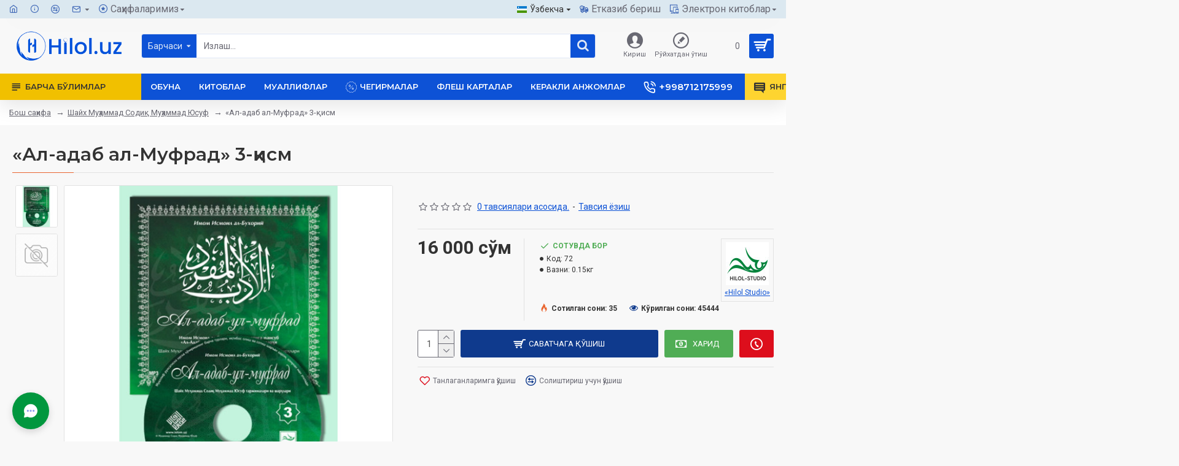

--- FILE ---
content_type: text/html; charset=utf-8
request_url: https://hilolnashr.uz/shayh-disklari-uz/al-adab-al-mufrad3
body_size: 130641
content:
<!DOCTYPE html>
<html dir="ltr" lang="uz" class="desktop mac chrome chrome131 webkit oc30 is-guest route-product-product product-140 store-0 skin-1 desktop-header-active mobile-sticky layout-2" data-jb="45643a14" data-jv="3.1.12" data-ov="3.0.3.8">
<head typeof="og:website">
<meta charset="UTF-8" />
<meta name="viewport" content="width=device-width, initial-scale=1.0">
<meta http-equiv="X-UA-Compatible" content="IE=edge">
<title>«Ал-адаб ал-Муфрад» 3-қисм </title>
<base href="https://hilolnashr.uz/" />
<link rel="preload" href="catalog/view/theme/journal3/icons/fonts/icomoon.woff2?v=907f30d557" as="font" crossorigin>
<link rel="preconnect" href="https://fonts.googleapis.com/" crossorigin>
<link rel="preconnect" href="https://fonts.gstatic.com/" crossorigin>
<meta property="fb:app_id" content=""/>
<meta property="og:type" content="product"/>
<meta property="og:title" content="«Ал-адаб ал-Муфрад» 3-қисм "/>
<meta property="og:url" content="https://hilolnashr.uz/al-adab-al-mufrad3"/>
<meta property="og:image" content="https://hilolnashr.uz/image/cache/catalog/disklar/Adab_3_mp3-600x315w.jpg"/>
<meta property="og:image:width" content="600"/>
<meta property="og:image:height" content="315"/>
<meta property="og:description" content="«Ал-адаб ал-Муфрад» асарига&nbsp;Шайх Муҳаммад Содиқ Муҳаммад Юсуф ҳазратларининг қилган таржима ва шарҳлари(Учинчи диск)&nbsp;&nbsp;&nbsp;&nbsp;Ушбу китоб Имом Бухорийнинг иккинчи бош асарлари бўлмиш «Ал-адаб Ал-Муфрад» китобларига Шайх Муҳаммад Содиқ Муҳаммад Юсуф ҳазратларининг қилган шарҳларидир"/>
<meta name="twitter:card" content="summary"/>
<meta name="twitter:site" content="@"/>
<meta name="twitter:title" content="«Ал-адаб ал-Муфрад» 3-қисм "/>
<meta name="twitter:image" content="https://hilolnashr.uz/image/cache/catalog/disklar/Adab_3_mp3-200x200w.jpg"/>
<meta name="twitter:image:width" content="200"/>
<meta name="twitter:image:height" content="200"/>
<meta name="twitter:description" content="«Ал-адаб ал-Муфрад» асарига&nbsp;Шайх Муҳаммад Содиқ Муҳаммад Юсуф ҳазратларининг қилган таржима ва шарҳлари(Учинчи диск)&nbsp;&nbsp;&nbsp;&nbsp;Ушбу китоб Имом Бухорийнинг иккинчи бош асарлари бўлмиш «Ал-адаб Ал-Муфрад» китобларига Шайх Муҳаммад Содиқ Муҳаммад Юсуф ҳазратларининг қилган шарҳларидир"/>
<script>window['Journal'] = {"isPopup":false,"isPhone":false,"isTablet":false,"isDesktop":true,"filterScrollTop":false,"filterUrlValuesSeparator":",","countdownDay":"\u043a\u0443\u043d","countdownHour":"\u0441\u043e\u0430\u0442","countdownMin":"\u0434\u0430\u049b.","countdownSec":"\u0441\u043e\u043d.","globalPageColumnLeftTabletStatus":false,"globalPageColumnRightTabletStatus":false,"scrollTop":true,"scrollToTop":false,"notificationHideAfter":"2000","quickviewPageStyleCloudZoomStatus":true,"quickviewPageStyleAdditionalImagesCarousel":true,"quickviewPageStyleAdditionalImagesCarouselStyleSpeed":"500","quickviewPageStyleAdditionalImagesCarouselStyleAutoPlay":false,"quickviewPageStyleAdditionalImagesCarouselStylePauseOnHover":true,"quickviewPageStyleAdditionalImagesCarouselStyleDelay":"3000","quickviewPageStyleAdditionalImagesCarouselStyleLoop":false,"quickviewPageStyleAdditionalImagesHeightAdjustment":"5","quickviewPageStyleProductStockUpdate":false,"quickviewPageStylePriceUpdate":true,"quickviewPageStyleOptionsSelect":"all","quickviewText":"\u0422\u0435\u0437\u043a\u043e\u0440 \u043a\u045e\u0440\u0438\u0448","mobileHeaderOn":"tablet","subcategoriesCarouselStyleSpeed":"500","subcategoriesCarouselStyleAutoPlay":false,"subcategoriesCarouselStylePauseOnHover":true,"subcategoriesCarouselStyleDelay":"3000","subcategoriesCarouselStyleLoop":false,"productPageStyleImageCarouselStyleSpeed":"500","productPageStyleImageCarouselStyleAutoPlay":false,"productPageStyleImageCarouselStylePauseOnHover":true,"productPageStyleImageCarouselStyleDelay":"3000","productPageStyleImageCarouselStyleLoop":false,"productPageStyleCloudZoomStatus":false,"productPageStyleCloudZoomPosition":"inner","productPageStyleAdditionalImagesCarousel":true,"productPageStyleAdditionalImagesCarouselStyleSpeed":"500","productPageStyleAdditionalImagesCarouselStyleAutoPlay":false,"productPageStyleAdditionalImagesCarouselStylePauseOnHover":true,"productPageStyleAdditionalImagesCarouselStyleDelay":"3000","productPageStyleAdditionalImagesCarouselStyleLoop":false,"productPageStyleAdditionalImagesHeightAdjustment":"","productPageStyleProductStockUpdate":false,"productPageStylePriceUpdate":true,"productPageStyleOptionsSelect":"all","infiniteScrollStatus":true,"infiniteScrollOffset":"2","infiniteScrollLoadPrev":"\u041e\u043b\u0434\u0438\u043d\u0433\u0438 \u043c\u0430\u04b3\u0441\u0443\u043b\u043e\u0442\u043b\u0430\u0440","infiniteScrollLoadNext":"\u0414\u0430\u0432\u043e\u043c\u0438","infiniteScrollLoading":"\u042e\u043a\u043b\u0430\u043d\u043c\u043e\u049b\u0434\u0430...","infiniteScrollNoneLeft":"\u0421\u0438\u0437 \u0440\u045e\u0439\u0445\u0430\u0442\u043d\u0438\u043d\u0433 \u043e\u0445\u0438\u0440\u0438\u0433\u0430 \u0435\u0442\u0434\u0438\u043d\u0433\u0438\u0437.","checkoutUrl":"https:\/\/hilolnashr.uz\/index.php?route=checkout\/checkout","headerHeight":"90","headerCompactHeight":"50","mobileMenuOn":"","searchStyleSearchAutoSuggestStatus":true,"searchStyleSearchAutoSuggestDescription":false,"searchStyleSearchAutoSuggestSubCategories":true,"headerMiniSearchDisplay":"default","stickyStatus":true,"stickyFullHomePadding":false,"stickyFullwidth":true,"stickyAt":"","stickyHeight":"","headerTopBarHeight":"30","topBarStatus":true,"headerType":"classic","headerMobileHeight":"60","headerMobileStickyStatus":true,"headerMobileTopBarVisibility":true,"headerMobileTopBarHeight":"30","notification":[{"m":137,"c":"017df752"}],"headerNotice":[{"m":56,"c":"9e4f882c"}],"columnsCount":0};</script>
<script>// forEach polyfill
if (window.NodeList && !NodeList.prototype.forEach) {
	NodeList.prototype.forEach = Array.prototype.forEach;
}

(function () {
	if (Journal['isPhone']) {
		return;
	}

	var wrappers = ['search', 'cart', 'cart-content', 'logo', 'language', 'currency'];
	var documentClassList = document.documentElement.classList;

	function extractClassList() {
		return ['desktop', 'tablet', 'phone', 'desktop-header-active', 'mobile-header-active', 'mobile-menu-active'].filter(function (cls) {
			return documentClassList.contains(cls);
		});
	}

	function mqr(mqls, listener) {
		Object.keys(mqls).forEach(function (k) {
			mqls[k].addListener(listener);
		});

		listener();
	}

	function mobileMenu() {
		console.warn('mobile menu!');

		var element = document.querySelector('#main-menu');
		var wrapper = document.querySelector('.mobile-main-menu-wrapper');

		if (element && wrapper) {
			wrapper.appendChild(element);
		}

		var main_menu = document.querySelector('.main-menu');

		if (main_menu) {
			main_menu.classList.add('accordion-menu');
		}

		document.querySelectorAll('.main-menu .dropdown-toggle').forEach(function (element) {
			element.classList.remove('dropdown-toggle');
			element.classList.add('collapse-toggle');
			element.removeAttribute('data-toggle');
		});

		document.querySelectorAll('.main-menu .dropdown-menu').forEach(function (element) {
			element.classList.remove('dropdown-menu');
			element.classList.remove('j-dropdown');
			element.classList.add('collapse');
		});
	}

	function desktopMenu() {
		console.warn('desktop menu!');

		var element = document.querySelector('#main-menu');
		var wrapper = document.querySelector('.desktop-main-menu-wrapper');

		if (element && wrapper) {
			wrapper.insertBefore(element, document.querySelector('#main-menu-2'));
		}

		var main_menu = document.querySelector('.main-menu');

		if (main_menu) {
			main_menu.classList.remove('accordion-menu');
		}

		document.querySelectorAll('.main-menu .collapse-toggle').forEach(function (element) {
			element.classList.add('dropdown-toggle');
			element.classList.remove('collapse-toggle');
			element.setAttribute('data-toggle', 'dropdown');
		});

		document.querySelectorAll('.main-menu .collapse').forEach(function (element) {
			element.classList.add('dropdown-menu');
			element.classList.add('j-dropdown');
			element.classList.remove('collapse');
		});

		document.body.classList.remove('mobile-wrapper-open');
	}

	function mobileHeader() {
		console.warn('mobile header!');

		Object.keys(wrappers).forEach(function (k) {
			var element = document.querySelector('#' + wrappers[k]);
			var wrapper = document.querySelector('.mobile-' + wrappers[k] + '-wrapper');

			if (element && wrapper) {
				wrapper.appendChild(element);
			}

			if (wrappers[k] === 'cart-content') {
				if (element) {
					element.classList.remove('j-dropdown');
					element.classList.remove('dropdown-menu');
				}
			}
		});

		var search = document.querySelector('#search');
		var cart = document.querySelector('#cart');

		if (search && (Journal['searchStyle'] === 'full')) {
			search.classList.remove('full-search');
			search.classList.add('mini-search');
		}

		if (cart && (Journal['cartStyle'] === 'full')) {
			cart.classList.remove('full-cart');
			cart.classList.add('mini-cart')
		}
	}

	function desktopHeader() {
		console.warn('desktop header!');

		Object.keys(wrappers).forEach(function (k) {
			var element = document.querySelector('#' + wrappers[k]);
			var wrapper = document.querySelector('.desktop-' + wrappers[k] + '-wrapper');

			if (wrappers[k] === 'cart-content') {
				if (element) {
					element.classList.add('j-dropdown');
					element.classList.add('dropdown-menu');
					document.querySelector('#cart').appendChild(element);
				}
			} else {
				if (element && wrapper) {
					wrapper.appendChild(element);
				}
			}
		});

		var search = document.querySelector('#search');
		var cart = document.querySelector('#cart');

		if (search && (Journal['searchStyle'] === 'full')) {
			search.classList.remove('mini-search');
			search.classList.add('full-search');
		}

		if (cart && (Journal['cartStyle'] === 'full')) {
			cart.classList.remove('mini-cart');
			cart.classList.add('full-cart');
		}

		documentClassList.remove('mobile-cart-content-container-open');
		documentClassList.remove('mobile-main-menu-container-open');
		documentClassList.remove('mobile-overlay');
	}

	function moveElements(classList) {
		if (classList.includes('mobile-header-active')) {
			mobileHeader();
			mobileMenu();
		} else if (classList.includes('mobile-menu-active')) {
			desktopHeader();
			mobileMenu();
		} else {
			desktopHeader();
			desktopMenu();
		}
	}

	var mqls = {
		phone: window.matchMedia('(max-width: 768px)'),
		tablet: window.matchMedia('(max-width: 1024px)'),
		menu: window.matchMedia('(max-width: ' + Journal['mobileMenuOn'] + 'px)')
	};

	mqr(mqls, function () {
		var oldClassList = extractClassList();

		if (Journal['isDesktop']) {
			if (mqls.phone.matches) {
				documentClassList.remove('desktop');
				documentClassList.remove('tablet');
				documentClassList.add('mobile');
				documentClassList.add('phone');
			} else if (mqls.tablet.matches) {
				documentClassList.remove('desktop');
				documentClassList.remove('phone');
				documentClassList.add('mobile');
				documentClassList.add('tablet');
			} else {
				documentClassList.remove('mobile');
				documentClassList.remove('phone');
				documentClassList.remove('tablet');
				documentClassList.add('desktop');
			}

			if (documentClassList.contains('phone') || (documentClassList.contains('tablet') && Journal['mobileHeaderOn'] === 'tablet')) {
				documentClassList.remove('desktop-header-active');
				documentClassList.add('mobile-header-active');
			} else {
				documentClassList.remove('mobile-header-active');
				documentClassList.add('desktop-header-active');
			}
		}

		if (documentClassList.contains('desktop-header-active') && mqls.menu.matches) {
			documentClassList.add('mobile-menu-active');
		} else {
			documentClassList.remove('mobile-menu-active');
		}

		var newClassList = extractClassList();

		if (oldClassList.join(' ') !== newClassList.join(' ')) {
			if (documentClassList.contains('safari') && !documentClassList.contains('ipad') && navigator.maxTouchPoints && navigator.maxTouchPoints > 2) {
				window.fetch('index.php?route=journal3/journal3/device_detect', {
					method: 'POST',
					body: 'device=ipad',
					headers: {
						'Content-Type': 'application/x-www-form-urlencoded'
					}
				}).then(function (data) {
					return data.json();
				}).then(function (data) {
					if (data.response.reload) {
						window.location.reload();
					}
				});
			}

			if (document.readyState === 'loading') {
				document.addEventListener('DOMContentLoaded', function () {
					moveElements(newClassList);
				});
			} else {
				moveElements(newClassList);
			}
		}
	});

})();

(function () {
	var cookies = {};
	var style = document.createElement('style');
	var documentClassList = document.documentElement.classList;

	document.head.appendChild(style);

	document.cookie.split('; ').forEach(function (c) {
		var cc = c.split('=');
		cookies[cc[0]] = cc[1];
	});

	if (Journal['popup']) {
		for (var i in Journal['popup']) {
			if (!cookies['p-' + Journal['popup'][i]['c']]) {
				documentClassList.add('popup-open');
				documentClassList.add('popup-center');
				break;
			}
		}
	}

	if (Journal['notification']) {
		for (var i in Journal['notification']) {
			if (cookies['n-' + Journal['notification'][i]['c']]) {
				style.sheet.insertRule('.module-notification-' + Journal['notification'][i]['m'] + '{ display:none }');
			}
		}
	}

	if (Journal['headerNotice']) {
		for (var i in Journal['headerNotice']) {
			if (cookies['hn-' + Journal['headerNotice'][i]['c']]) {
				style.sheet.insertRule('.module-header_notice-' + Journal['headerNotice'][i]['m'] + '{ display:none }');
			}
		}
	}

	if (Journal['layoutNotice']) {
		for (var i in Journal['layoutNotice']) {
			if (cookies['ln-' + Journal['layoutNotice'][i]['c']]) {
				style.sheet.insertRule('.module-layout_notice-' + Journal['layoutNotice'][i]['m'] + '{ display:none }');
			}
		}
	}
})();
</script>
<link href="https://fonts.googleapis.com/css?family=Montserrat:700,400,600%7CRoboto:400,700&amp;subset=latin-ext" type="text/css" rel="stylesheet"/>
<link href="catalog/view/javascript/bootstrap/css/bootstrap.min.css?v=45643a14" type="text/css" rel="stylesheet" media="all" />
<link href="catalog/view/javascript/font-awesome/css/font-awesome.min.css?v=45643a14" type="text/css" rel="stylesheet" media="all" />
<link href="catalog/view/theme/journal3/lib/imagezoom/imagezoom.min.css?v=45643a14" type="text/css" rel="stylesheet" media="all" />
<link href="catalog/view/theme/journal3/lib/lightgallery/css/lightgallery.min.css?v=45643a14" type="text/css" rel="stylesheet" media="all" />
<link href="catalog/view/theme/journal3/lib/lightgallery/css/lg-transitions.min.css?v=45643a14" type="text/css" rel="stylesheet" media="all" />
<link href="catalog/view/theme/journal3/lib/swiper/swiper.min.css?v=45643a14" type="text/css" rel="stylesheet" media="all" />
<link href="catalog/view/theme/journal3/stylesheet/style.min.css?v=45643a14" type="text/css" rel="stylesheet" media="all" />
<link href="catalog/view/javascript/jquery/magnific/magnific-popup.css?v=45643a14" type="text/css" rel="stylesheet" media="all" />
<link href="catalog/view/javascript/jquery/datetimepicker/bootstrap-datetimepicker.min.css?v=45643a14" type="text/css" rel="stylesheet" media="all" />
<link href="https://hilolnashr.uz/al-adab-al-mufrad3" rel="canonical" />
<link href="https://hilolnashr.uz/image/catalog/logo/16x16-blue-logo.jpg" rel="icon" />
<!-- Yandex.Metrika counter -->
<script type="text/javascript" >
   (function(m,e,t,r,i,k,a){m[i]=m[i]||function(){(m[i].a=m[i].a||[]).push(arguments)};
   m[i].l=1*new Date();
   for (var j = 0; j < document.scripts.length; j++) {if (document.scripts[j].src === r) { return; }}
   k=e.createElement(t),a=e.getElementsByTagName(t)[0],k.async=1,k.src=r,a.parentNode.insertBefore(k,a)})
   (window, document, "script", "https://mc.yandex.ru/metrika/tag.js", "ym");

   ym(37701315, "init", {
        clickmap:true,
        trackLinks:true,
        accurateTrackBounce:true,
        webvisor:true
   });
</script>
<noscript><div><img src="https://mc.yandex.ru/watch/37701315" style="position:absolute; left:-9999px;" alt="" /></div></noscript>
<!-- /Yandex.Metrika counter -->
<style>
.blog-post .post-details .post-stats{white-space:nowrap;overflow-x:auto;overflow-y:hidden;-webkit-overflow-scrolling:touch;;margin-top:20px;margin-bottom:15px;padding-bottom:15px;border-width:0;border-bottom-width:1px;border-color:rgba(221, 221, 221, 1)}.blog-post .post-details .post-stats .p-category{flex-wrap:nowrap;display:inline-flex}.mobile .blog-post .post-details .post-stats{overflow-x:scroll}.blog-post .post-details .post-stats::-webkit-scrollbar{-webkit-appearance:none;height:1px;height:1px;width:1px}.blog-post .post-details .post-stats::-webkit-scrollbar-track{background-color:white}.blog-post .post-details .post-stats::-webkit-scrollbar-thumb{background-color:#999;background-color:rgba(221, 14, 28, 1)}.blog-post .post-details .post-stats .p-posted{display:inline-flex}.blog-post .post-details .post-stats .p-author{display:inline-flex}.blog-post .post-details .post-stats .p-date{display:inline-flex}.p-date-image{color:rgba(255, 255, 255, 1);font-weight:700;background:rgba(20, 102, 120, 1);margin:5px}.p-date-image
i{color:rgba(255, 255, 255, 1)}.blog-post .post-details .post-stats .p-comment{display:inline-flex}.blog-post .post-details .post-stats .p-view{display:inline-flex}.post-content>p{margin-bottom:10px}.post-content{font-size:15px;column-count:initial;column-gap:40px;column-rule-color:rgba(221,221,221,1);column-rule-width:1px;column-rule-style:solid}.post-image{display:block;text-align:left;float:none;margin-bottom:20px}.post-image
img{border-radius:10px;box-shadow:0 10px 30px rgba(0, 0, 0, 0.1)}.blog-post
.tags{justify-content:center}.post-comments{margin-top:20px}.reply-btn.btn,.reply-btn.btn:visited{font-size:12px;font-weight:400;text-transform:none}.reply-btn.btn{padding:2px;padding-right:6px;padding-left:6px;min-width:20px;min-height:20px}.desktop .reply-btn.btn:hover{box-shadow:0 5px 30px -5px rgba(0,0,0,0.25)}.reply-btn.btn:active,.reply-btn.btn:hover:active,.reply-btn.btn:focus:active{box-shadow:inset 0 0 20px rgba(0,0,0,0.25)}.reply-btn.btn:focus{box-shadow:inset 0 0 20px rgba(0,0,0,0.25)}.reply-btn.btn.btn.disabled::after{font-size:20px}.post-comment{margin-bottom:30px;padding-bottom:15px;border-width:0;border-bottom-width:1px;border-style:solid;border-color:rgba(221,221,221,1)}.post-reply{margin-top:15px;margin-left:60px;padding-top:20px;border-width:0;border-top-width:1px;border-style:solid;border-color:rgba(221,221,221,1)}.user-avatar{display:block;margin-right:15px;border-radius:50%}.module-blog_comments .side-image{display:block}.post-comment .user-name{font-size:18px;font-weight:700}.post-comment .user-data
div{font-size:12px}.post-comment .user-site::before{left:-1px}.post-comment .user-data .user-date{display:inline-flex}.post-comment .user-data .user-time{display:inline-flex}.comment-form .form-group:not(.required){display:flex}.user-data .user-site{display:inline-flex}.main-posts.post-grid .post-layout.swiper-slide{margin-right:20px;width:calc((100% - 3 * 20px) / 4 - 0.01px)}.main-posts.post-grid .post-layout:not(.swiper-slide){padding:10px;width:calc(100% / 4 - 0.01px)}.one-column #content .main-posts.post-grid .post-layout.swiper-slide{margin-right:20px;width:calc((100% - 2 * 20px) / 3 - 0.01px)}.one-column #content .main-posts.post-grid .post-layout:not(.swiper-slide){padding:10px;width:calc(100% / 3 - 0.01px)}.two-column #content .main-posts.post-grid .post-layout.swiper-slide{margin-right:20px;width:calc((100% - 1 * 20px) / 2 - 0.01px)}.two-column #content .main-posts.post-grid .post-layout:not(.swiper-slide){padding:10px;width:calc(100% / 2 - 0.01px)}.side-column .main-posts.post-grid .post-layout.swiper-slide{margin-right:20px;width:calc((100% - 0 * 20px) / 1 - 0.01px)}.side-column .main-posts.post-grid .post-layout:not(.swiper-slide){padding:10px;width:calc(100% / 1 - 0.01px)}.main-posts.post-grid{margin:-10px}.post-grid .post-thumb{background:rgba(255, 255, 255, 1);border-radius:0px}.desktop .post-grid .post-thumb:hover{box-shadow:0 10px 30px rgba(0, 0, 0, 0.1)}.post-grid .post-thumb:hover .image
img{transform:scale(1.15)}.post-grid .post-thumb
.caption{position:relative;bottom:auto;width:auto}.post-grid .post-thumb
.name{display:flex;width:auto;margin-left:auto;margin-right:auto;justify-content:center;margin-left:auto;margin-right:auto;margin-top:12px;margin-bottom:12px}.post-grid .post-thumb .name
a{white-space:nowrap;overflow:hidden;text-overflow:ellipsis;font-family:'Montserrat';font-weight:700;font-size:18px;color:rgba(58, 71, 84, 1)}.post-grid .post-thumb
.description{display:block;color:rgba(105, 105, 115, 1);text-align:center;padding-right:15px;padding-left:15px}.post-grid .post-thumb .button-group{display:flex;justify-content:center;padding:15px}.post-grid .post-thumb .btn-read-more::before{display:inline-block}.post-grid .post-thumb .btn-read-more::after{display:inline-block;content:'\e5c8' !important;font-family:icomoon !important}.post-grid .post-thumb .btn-read-more .btn-text{display:inline-block;padding:0
.4em}.post-grid .post-thumb .btn-read-more.btn, .post-grid .post-thumb .btn-read-more.btn:visited{font-size:12px;color:rgba(105, 105, 115, 1);text-transform:none}.post-grid .post-thumb .btn-read-more.btn:hover{color:rgba(233, 102, 49, 1) !important;background:none !important}.post-grid .post-thumb .btn-read-more.btn:active, .post-grid .post-thumb .btn-read-more.btn:hover:active, .post-grid .post-thumb .btn-read-more.btn:focus:active{color:rgba(233, 102, 49, 1) !important;background:none !important;box-shadow:none}.post-grid .post-thumb .btn-read-more.btn:focus{color:rgba(233, 102, 49, 1) !important;background:none;box-shadow:none}.post-grid .post-thumb .btn-read-more.btn{background:none;border-style:none;padding:3px;box-shadow:none}.desktop .post-grid .post-thumb .btn-read-more.btn:hover{box-shadow:none}.post-grid .post-thumb .btn-read-more.btn.btn.disabled::after{font-size:20px}.post-grid .post-thumb .post-stats{display:flex;justify-content:center;position:absolute;transform:translateY(-100%);width:100%;background:rgba(240, 242, 245, 0.9);padding:7px}.post-grid .post-thumb .post-stats .p-author{display:flex}.post-grid .post-thumb
.image{display:block}.post-grid .post-thumb .p-date{display:flex}.post-grid .post-thumb .post-stats .p-comment{display:flex}.post-grid .post-thumb .post-stats .p-view{display:flex}.post-list .post-layout:not(.swiper-slide){margin-bottom:40px}.post-list .post-thumb
.caption{flex-basis:200px;background:rgba(248, 248, 248, 1);padding:20px;padding-top:15px}.post-list .post-thumb
.image{display:block}.desktop .post-list .post-thumb:hover{box-shadow:0 15px 90px -10px rgba(0, 0, 0, 0.2)}.post-list .post-thumb:hover .image
img{transform:scale(1.15)}.post-list .post-thumb
.name{display:flex;width:auto;margin-left:auto;margin-right:auto;justify-content:flex-start;margin-left:0;margin-right:auto}.post-list .post-thumb .name
a{white-space:normal;overflow:visible;text-overflow:initial;font-family:'Montserrat';font-weight:700;font-size:22px;color:rgba(51, 51, 51, 1)}.desktop .post-list .post-thumb .name a:hover{color:rgba(233, 102, 49, 1)}.post-list .post-thumb
.description{display:block;color:rgba(139, 145, 152, 1);padding-top:5px;padding-bottom:5px;margin-bottom:10px}.post-list .post-thumb .button-group{display:flex;justify-content:flex-start}.post-list .post-thumb .btn-read-more::before{display:inline-block}.post-list .post-thumb .btn-read-more .btn-text{display:inline-block;padding:0
.4em}.post-list .post-thumb .btn-read-more::after{content:'\e5c8' !important;font-family:icomoon !important}.post-list .post-thumb .btn-read-more.btn, .post-list .post-thumb .btn-read-more.btn:visited{font-size:13px;color:rgba(44, 54, 64, 1);font-weight:400;text-transform:uppercase}.post-list .post-thumb .btn-read-more.btn:hover{color:rgba(255, 255, 255, 1) !important;background:rgba(13, 82, 214, 1) !important}.post-list .post-thumb .btn-read-more.btn:active, .post-list .post-thumb .btn-read-more.btn:hover:active, .post-list .post-thumb .btn-read-more.btn:focus:active{color:rgba(255, 255, 255, 1) !important;background:rgba(15, 58, 141, 1) !important;border-color:rgba(15, 58, 141, 1) !important;box-shadow:inset 0 0 5px rgba(0, 0, 0, 0.1)}.post-list .post-thumb .btn-read-more.btn:focus{color:rgba(255, 255, 255, 1) !important;box-shadow:inset 0 0 5px rgba(0, 0, 0, 0.1)}.post-list .post-thumb .btn-read-more.btn{background:none;border-width:1px;border-style:solid;border-color:rgba(105, 105, 115, 1);padding:12px;padding-right:15px;padding-left:15px}.post-list .post-thumb .btn-read-more.btn:hover, .post-list .post-thumb .btn-read-more.btn:active:hover{border-color:rgba(13, 82, 214, 1)}.desktop .post-list .post-thumb .btn-read-more.btn:hover{box-shadow:0 10px 30px rgba(0, 0, 0, 0.1)}.post-list .post-thumb .btn-read-more.btn.btn.disabled::after{font-size:20px}.post-list .post-thumb .post-stats{display:flex;font-size:14px;color:rgba(139, 145, 152, 1);justify-content:flex-start;margin-bottom:10px}.post-list .post-thumb .post-stats .p-author::before{font-size:13px}.post-list .post-thumb .post-stats .p-author{display:block}.post-list .post-thumb .p-date{display:flex}.post-list .post-thumb .post-stats .p-comment{display:block}.post-list .post-thumb .post-stats .p-view{display:flex}.blog-feed
span{display:block;color:rgba(51, 51, 51, 1) !important}.blog-feed{display:inline-flex;margin-right:-20px}.blog-feed::before{content:'\f143' !important;font-family:icomoon !important;font-size:14px;color:rgba(233,102,49,1)}.countdown{font-family:'Montserrat';font-weight:400;font-size:15px;color:rgba(51, 51, 51, 1);background:rgba(240, 242, 245, 1);border-radius:3px;width:90%}.countdown div
span{color:rgba(105,105,115,1)}.countdown>div{border-style:solid;border-color:rgba(226, 226, 226, 1)}.boxed-layout .site-wrapper{overflow:hidden}.boxed-layout
.header{padding:0
20px}.boxed-layout
.breadcrumb{padding-left:20px;padding-right:20px}.wrapper, .mega-menu-content, .site-wrapper > .container, .grid-cols,.desktop-header-active .is-sticky .header .desktop-main-menu-wrapper,.desktop-header-active .is-sticky .sticky-fullwidth-bg,.boxed-layout .site-wrapper, .breadcrumb, .title-wrapper, .page-title > span,.desktop-header-active .header .top-bar,.desktop-header-active .header .mid-bar,.desktop-main-menu-wrapper{max-width:1280px}.desktop-main-menu-wrapper .main-menu>.j-menu>.first-dropdown::before{transform:translateX(calc(0px - (100vw - 1280px) / 2))}html[dir='rtl'] .desktop-main-menu-wrapper .main-menu>.j-menu>.first-dropdown::before{transform:none;right:calc(0px - (100vw - 1280px) / 2)}.desktop-main-menu-wrapper .main-menu>.j-menu>.first-dropdown.mega-custom::before{transform:translateX(calc(0px - (200vw - 1280px) / 2))}html[dir='rtl'] .desktop-main-menu-wrapper .main-menu>.j-menu>.first-dropdown.mega-custom::before{transform:none;right:calc(0px - (200vw - 1280px) / 2)}body{background:rgba(248,248,248,1);font-family:'Roboto';font-weight:400;font-size:14px;line-height:1.5;-webkit-font-smoothing:antialiased}#content{padding-top:20px;padding-bottom:20px}.column-left
#content{padding-left:30px}.column-right
#content{padding-right:30px}.side-column{max-width:240px;padding:30px;padding-top:0px;padding-left:0px}.one-column
#content{max-width:calc(100% - 240px)}.two-column
#content{max-width:calc(100% - 240px * 2)}#column-left{border-width:0;border-right-width:1px;border-style:solid;border-color:rgba(226,226,226,1)}#column-right{border-width:0;border-left-width:1px;border-style:solid;border-color:rgba(226,226,226,1);padding:20px;padding-top:0px;padding-right:0px}.page-title{display:block}.dropdown.drop-menu>.j-dropdown{left:0;right:auto;transform:translate3d(0,-10px,0)}.dropdown.drop-menu.animating>.j-dropdown{left:0;right:auto;transform:none}.dropdown.drop-menu>.j-dropdown::before{left:10px;right:auto;transform:translateX(0)}.dropdown.dropdown .j-menu .dropdown>a>.count-badge{margin-right:0}.dropdown.dropdown .j-menu .dropdown>a>.count-badge+.open-menu+.menu-label{margin-left:7px}.dropdown.dropdown .j-menu .dropdown>a::after{display:block}.dropdown.dropdown .j-menu>li>a{font-size:14px;color:rgba(58, 71, 84, 1);font-weight:400;background:rgba(255, 255, 255, 1);padding:10px;padding-left:15px}.dropdown.dropdown .j-menu .links-text{white-space:normal;overflow:visible;text-overflow:initial}.dropdown.dropdown .j-menu>li>a::before{margin-right:7px;min-width:20px;font-size:18px}.desktop .dropdown.dropdown .j-menu > li:hover > a, .dropdown.dropdown .j-menu>li.active>a{background:rgba(240, 242, 245, 1)}.dropdown.dropdown .j-menu > li > a, .dropdown.dropdown.accordion-menu .menu-item > a + div, .dropdown.dropdown .accordion-menu .menu-item>a+div{border-style:none}.dropdown.dropdown .j-menu a .count-badge{display:none;position:relative}.dropdown.dropdown:not(.mega-menu) .j-dropdown{min-width:200px}.dropdown.dropdown:not(.mega-menu) .j-menu{box-shadow:30px 40px 90px -10px rgba(0, 0, 0, 0.2)}.dropdown.dropdown .j-dropdown::before{display:block;border-bottom-color:rgba(255,255,255,1);margin-left:7px;margin-top:-10px}legend{font-family:'Montserrat';font-weight:600;font-size:17px;margin-bottom:15px;white-space:normal;overflow:visible;text-overflow:initial;font-family:'Montserrat';font-weight:600;font-size:17px;margin-bottom:15px;white-space:normal;overflow:visible;text-overflow:initial}legend::after{content:'';display:block;position:relative;margin-top:10px;content:'';display:block;position:relative;margin-top:10px}legend.page-title>span::after{content:'';display:block;position:relative;margin-top:10px;content:'';display:block;position:relative;margin-top:10px}legend::after,legend.page-title>span::after{width:50px;height:1px;background:rgba(233,102,49,1);width:50px;height:1px;background:rgba(233,102,49,1)}.title{font-family:'Montserrat';font-weight:600;font-size:17px;margin-bottom:15px;white-space:normal;overflow:visible;text-overflow:initial}.title::after{content:'';display:block;position:relative;margin-top:10px}.title.page-title>span::after{content:'';display:block;position:relative;margin-top:10px}.title::after,.title.page-title>span::after{width:50px;height:1px;background:rgba(233, 102, 49, 1)}html:not(.popup) .page-title{font-size:30px;border-width:0;border-bottom-width:1px;border-style:solid;border-color:rgba(226, 226, 226, 1);margin-top:30px;margin-bottom:30px;white-space:normal;overflow:visible;text-overflow:initial}html:not(.popup) .page-title::after{content:'';display:block;position:relative;margin-top:10px}html:not(.popup) .page-title.page-title>span::after{content:'';display:block;position:relative;margin-top:10px}html:not(.popup) .page-title::after, html:not(.popup) .page-title.page-title>span::after{width:100px;height:1px;background:rgba(233,102,49,1)}.menu-label{color:rgba(255,255,255,1);font-weight:400;text-transform:none;background:rgba(233,102,49,1);padding:1px;padding-right:5px;padding-left:5px}.btn,.btn:visited{font-size:13px;color:rgba(255,255,255,1);font-weight:400;text-transform:uppercase}.btn:hover{color:rgba(255, 255, 255, 1) !important;background:rgba(13, 82, 214, 1) !important}.btn:active,.btn:hover:active,.btn:focus:active{color:rgba(255, 255, 255, 1) !important;background:rgba(15, 58, 141, 1) !important;box-shadow:inset 0 0 5px rgba(0,0,0,0.1)}.btn:focus{color:rgba(255, 255, 255, 1) !important;box-shadow:inset 0 0 5px rgba(0,0,0,0.1)}.btn{background:rgba(15, 58, 141, 1);border-width:2px;padding:13px;padding-right:18px;padding-left:18px;border-radius:3px !important}.desktop .btn:hover{box-shadow:0 10px 30px rgba(0,0,0,0.1)}.btn.btn.disabled::after{font-size:20px}.btn-secondary.btn{background:rgba(13,82,214,1)}.btn-secondary.btn:hover{background:rgba(15, 58, 141, 1) !important}.btn-secondary.btn.btn.disabled::after{font-size:20px}.btn-success.btn{background:rgba(80,173,85,1)}.btn-success.btn:hover{background:rgba(13, 82, 214, 1) !important}.btn-success.btn.btn.disabled::after{font-size:20px}.btn-danger.btn{background:rgba(221,14,28,1)}.btn-danger.btn:hover{background:rgba(13, 82, 214, 1) !important}.btn-danger.btn.btn.disabled::after{font-size:20px}.btn-warning.btn{background:rgba(233,102,49,1)}.btn-warning.btn:hover{background:rgba(13, 82, 214, 1) !important}.btn-warning.btn.btn.disabled::after{font-size:20px}.btn-info.btn{background:rgba(105,105,115,1)}.btn-info.btn:hover{background:rgba(13, 82, 214, 1) !important}.btn-info.btn.btn.disabled::after{font-size:20px}.btn-light.btn,.btn-light.btn:visited{color:rgba(51,51,51,1)}.btn-light.btn{background:rgba(238,238,238,1)}.btn-light.btn:hover{background:rgba(226, 226, 226, 1) !important}.btn-light.btn.btn.disabled::after{font-size:20px}.btn-dark.btn{background:rgba(44,54,64,1)}.btn-dark.btn:hover{background:rgba(58, 71, 84, 1) !important}.btn-dark.btn.btn.disabled::after{font-size:20px}.buttons{margin-top:20px;font-size:12px}.buttons .pull-right .btn, .buttons .pull-right .btn:visited{font-size:13px;color:rgba(255, 255, 255, 1);font-weight:400;text-transform:uppercase}.buttons .pull-right .btn:hover{color:rgba(255, 255, 255, 1) !important;background:rgba(13, 82, 214, 1) !important}.buttons .pull-right .btn:active, .buttons .pull-right .btn:hover:active, .buttons .pull-right .btn:focus:active{color:rgba(255, 255, 255, 1) !important;background:rgba(15, 58, 141, 1) !important;box-shadow:inset 0 0 5px rgba(0, 0, 0, 0.1)}.buttons .pull-right .btn:focus{color:rgba(255, 255, 255, 1) !important;box-shadow:inset 0 0 5px rgba(0, 0, 0, 0.1)}.buttons .pull-right
.btn{background:rgba(15, 58, 141, 1);border-width:2px;padding:13px;padding-right:18px;padding-left:18px;border-radius:3px !important}.desktop .buttons .pull-right .btn:hover{box-shadow:0 10px 30px rgba(0, 0, 0, 0.1)}.buttons .pull-right .btn.btn.disabled::after{font-size:20px}.buttons .pull-left
.btn{background:rgba(13, 82, 214, 1)}.buttons .pull-left .btn:hover{background:rgba(15, 58, 141, 1) !important}.buttons .pull-left .btn.btn.disabled::after{font-size:20px}.buttons>div{flex:1;width:auto;flex-basis:0}.buttons > div
.btn{width:100%}.buttons .pull-left{margin-right:0}.buttons>div+div{padding-left:20px}.buttons .pull-right:only-child{flex:1;margin:0
0 0 auto}.buttons .pull-right:only-child
.btn{width:100%}.buttons input+.btn{margin-top:5px}.buttons input[type=checkbox]{margin-right:7px !important;margin-left:3px !important}.tags{margin-top:15px;justify-content:flex-start;font-size:13px;font-weight:700}.tags a,.tags-title{margin-right:8px;margin-bottom:8px}.tags
b{display:none}.tags
a{border-radius:10px;padding-right:8px;padding-left:8px;font-size:13px;color:rgba(230, 230, 230, 1);font-weight:400;text-decoration:none;background:rgba(44, 54, 64, 1)}.tags a:hover{color:rgba(255,255,255,1);background:rgba(15,58,141,1)}.alert{margin-bottom:20px}.breadcrumb{display:block !important;text-align:left;background:rgba(255,255,255,1);padding:10px;padding-left:0px;white-space:nowrap}.breadcrumb::before{background:rgba(255, 255, 255, 1)}.breadcrumb li:first-of-type a i::before{content:'\eb69' !important;font-family:icomoon !important;top:1px}.breadcrumb
a{font-size:13px;color:rgba(105, 105, 115, 1)}.breadcrumb li:last-of-type
a{color:rgba(105,105,115,1)}.breadcrumb>li+li:before{content:'→';color:rgba(105, 105, 115, 1);top:1px}.mobile
.breadcrumb{overflow-x:scroll}.breadcrumb::-webkit-scrollbar{-webkit-appearance:none;height:1px;height:1px;width:1px}.breadcrumb::-webkit-scrollbar-track{background-color:white}.breadcrumb::-webkit-scrollbar-thumb{background-color:#999;background-color:rgba(233, 102, 49, 1)}.panel-group .panel-heading a::before{content:'\f067' !important;font-family:icomoon !important;margin-right:3px;order:10}.desktop .panel-group .panel-heading:hover a::before{color:rgba(13, 82, 214, 1)}.panel-group .panel-active .panel-heading a::before{content:'\f068' !important;font-family:icomoon !important;color:rgba(15, 58, 141, 1)}.panel-group .panel-heading
a{justify-content:space-between;font-family:'Montserrat';font-weight:600;color:rgba(105, 105, 115, 1);text-transform:uppercase;padding:15px;padding-right:5px;padding-left:0px}.panel-group .panel-heading:hover
a{color:rgba(13, 82, 214, 1)}.panel-group .panel-active .panel-heading:hover a, .panel-group .panel-active .panel-heading
a{color:rgba(15, 58, 141, 1)}.panel-group .panel-heading{border-width:0;border-top-width:1px;border-style:solid;border-color:rgba(226, 226, 226, 1)}.panel-group .panel:first-child .panel-heading{border-width:0px}.panel-group .panel-body{padding-bottom:20px}body h1, body h2, body h3, body h4, body h5, body
h6{font-family:'Montserrat';font-weight:600}body
a{color:rgba(13, 82, 214, 1);text-decoration:underline;display:inline-block}body a:hover{color:rgba(233, 102, 49, 1);text-decoration:none}body
p{margin-bottom:15px}body
h1{margin-bottom:20px}body
h2{font-size:30px;margin-bottom:15px}body
h3{margin-bottom:15px}body
h4{text-transform:uppercase;margin-bottom:15px}body
h5{font-size:22px;color:rgba(139, 145, 152, 1);font-weight:400;margin-bottom:20px}body
h6{font-size:15px;color:rgba(51, 51, 51, 1);text-transform:uppercase;background:rgba(0, 0, 0, 0);padding:10px;padding-top:7px;padding-bottom:7px;margin-top:5px;margin-bottom:15px;display:inline-block}body
blockquote{font-size:17px;font-weight:400;padding-left:20px;margin-top:20px;margin-bottom:20px;border-width:0;border-left-width:5px;border-style:solid;border-color:rgba(233, 102, 49, 1);float:none;display:flex;flex-direction:column;max-width:500px}body blockquote::before{margin-left:initial;margin-right:auto;float:none;content:'\e9af' !important;font-family:icomoon !important;font-size:45px;color:rgba(15, 58, 141, 1);margin-right:10px;margin-bottom:10px}body
hr{margin-top:20px;margin-bottom:20px;border-width:0;border-top-width:1px;border-style:solid;border-color:rgba(226, 226, 226, 1);overflow:hidden}body .drop-cap{font-family:'Roboto' !important;font-weight:700 !important;font-size:70px !important;font-family:Georgia,serif;font-weight:700;margin-right:8px}body .amp::before{content:'\e901' !important;font-family:icomoon !important;font-size:25px;top:5px}body .video-responsive{margin:0px;margin-bottom:20px}.count-badge{font-family:'Roboto';font-weight:400;font-size:11px;color:rgba(255,255,255,1);background:rgba(221,14,28,1);border-width:2px;border-style:solid;border-color:rgba(248,248,248,1);border-radius:50px}.count-zero{display:none !important}.product-label
b{font-size:11px;color:rgba(255, 255, 255, 1);font-weight:700;text-transform:uppercase;background:rgba(13, 82, 214, 1);border-radius:3px;padding:5px;padding-bottom:6px}.product-label.product-label-default
b{min-width:45px}.tooltip-inner{font-size:12px;color:rgba(255, 255, 255, 1);background:rgba(13, 82, 214, 1);border-radius:3px;box-shadow:0 -10px 30px -5px rgba(0, 0, 0, 0.15)}.tooltip.top .tooltip-arrow{border-top-color:rgba(13, 82, 214, 1)}.tooltip.right .tooltip-arrow{border-right-color:rgba(13, 82, 214, 1)}.tooltip.bottom .tooltip-arrow{border-bottom-color:rgba(13, 82, 214, 1)}.tooltip.left .tooltip-arrow{border-left-color:rgba(13, 82, 214, 1)}table
td{color:rgba(105, 105, 115, 1);background:rgba(255, 255, 255, 1);padding:12px
!important}table tbody tr:nth-child(even) td{background:rgba(250,250,250,1)}table{border-width:1px !important;border-style:solid !important;border-color:rgba(226, 226, 226, 1) !important}table thead
td{font-size:12px;font-weight:700;text-transform:uppercase;background:rgba(238, 238, 238, 1)}table thead td, table thead
th{border-width:0 !important;border-top-width:1px !important;border-bottom-width:1px !important;border-style:solid !important;border-color:rgba(226, 226, 226, 1) !important}table tfoot
td{background:rgba(238, 238, 238, 1)}table tfoot td, table tfoot
th{border-width:0 !important;border-top-width:1px !important;border-style:solid !important;border-color:rgba(226, 226, 226, 1) !important}.table-responsive{border-width:1px;border-style:solid;border-color:rgba(226,226,226,1)}.table-responsive>table{border-width:0px !important}.table-responsive::-webkit-scrollbar-thumb{background-color:rgba(233,102,49,1);border-radius:5px}.table-responsive::-webkit-scrollbar{height:1px;width:1px}.has-error{color:rgba(221, 14, 28, 1) !important}.form-group .control-label{max-width:150px;padding-top:7px;padding-bottom:5px;justify-content:flex-start}.has-error .form-control{border-style:solid !important;border-color:rgba(221, 14, 28, 1) !important}.required .control-label::after, .required .control-label+div::before,.text-danger{font-size:17px;color:rgba(221,14,28,1)}.form-group{margin-bottom:8px}.required.has-error .control-label::after, .required.has-error .control-label+div::before{color:rgba(221, 14, 28, 1) !important}.required .control-label::after, .required .control-label+div::before{margin-top:3px}input.form-control{background:rgba(255, 255, 255, 1) !important;border-width:1px !important;border-style:solid !important;border-color:rgba(226, 226, 226, 1) !important;border-radius:3px !important;max-width:500px;height:38px}input.form-control:hover{box-shadow:0 5px 50px -10px rgba(0,0,0,0.05)}input.form-control:focus{box-shadow:inset 0 0 5px rgba(0,0,0,0.1)}textarea.form-control{background:rgba(255, 255, 255, 1) !important;border-width:1px !important;border-style:solid !important;border-color:rgba(226, 226, 226, 1) !important;border-radius:3px !important;height:100px}textarea.form-control:hover{box-shadow:0 5px 50px -10px rgba(0,0,0,0.05)}textarea.form-control:focus{box-shadow:inset 0 0 5px rgba(0,0,0,0.1)}select.form-control{background:rgba(255, 255, 255, 1) !important;border-width:1px !important;border-style:solid !important;border-color:rgba(226, 226, 226, 1) !important;border-radius:3px !important;max-width:500px}select.form-control:hover{box-shadow:0 5px 50px -10px rgba(0,0,0,0.05)}select.form-control:focus{box-shadow:inset 0 0 5px rgba(0,0,0,0.1)}.radio{width:100%}.checkbox{width:100%}.input-group .input-group-btn
.btn{min-width:36px;padding:12px;min-height:36px;margin-left:5px}.product-option-file .btn i::before{content:'\ebd8' !important;font-family:icomoon !important}.stepper input.form-control{background:rgba(255, 255, 255, 1) !important;border-width:0px !important}.stepper{width:50px;height:36px;border-style:solid;border-color:rgba(105, 105, 115, 1);border-radius:3px}.stepper span
i{color:rgba(105,105,115,1);background-color:rgba(238,238,238,1)}.pagination-results{font-size:13px;letter-spacing:1px;margin-top:20px;justify-content:flex-start}.pagination-results .text-right{display:block}.pagination>li>a:hover{color:rgba(255,255,255,1)}.pagination>li.active>span,.pagination>li.active>span:hover,.pagination>li>a:focus{color:rgba(255,255,255,1)}.pagination>li{background:rgba(248,248,248,1);border-radius:3px}.pagination>li>a,.pagination>li>span{padding:5px;padding-right:6px;padding-left:6px}.pagination>li:hover{background:rgba(15,58,141,1)}.pagination>li.active{background:rgba(15, 58, 141, 1)}.pagination > li:first-child a::before, .pagination > li:last-child a::before{content:'\e940' !important;font-family:icomoon !important}.pagination > li .prev::before, .pagination > li .next::before{content:'\e93e' !important;font-family:icomoon !important}.pagination>li:not(:first-of-type){margin-left:5px}.rating .fa-stack{font-size:13px;width:1.2em}.rating .fa-star, .rating .fa-star+.fa-star-o{color:rgba(254,212,48,1)}.popup-inner-body{max-height:calc(100vh - 50px * 2)}.popup-container{max-width:calc(100% - 20px * 2)}.popup-bg{background:rgba(0,0,0,0.75)}.popup-body,.popup{background:rgba(255, 255, 255, 1)}.popup-content, .popup .site-wrapper{padding:20px}.popup-body{border-radius:3px;box-shadow:0 15px 90px -10px rgba(0, 0, 0, 0.2)}.popup-container .popup-close::before{content:'\e981' !important;font-family:icomoon !important;font-size:18px}.popup-close{width:30px;height:30px;margin-right:10px;margin-top:35px}.popup-container>.btn,.popup-container>.btn:visited{font-size:12px;color:rgba(105,105,115,1);text-transform:none}.popup-container>.btn:hover{color:rgba(233, 102, 49, 1) !important;background:none !important}.popup-container>.btn:active,.popup-container>.btn:hover:active,.popup-container>.btn:focus:active{color:rgba(233, 102, 49, 1) !important;background:none !important;box-shadow:none}.popup-container>.btn:focus{color:rgba(233, 102, 49, 1) !important;background:none;box-shadow:none}.popup-container>.btn{background:none;border-style:none;padding:3px;box-shadow:none}.desktop .popup-container>.btn:hover{box-shadow:none}.popup-container>.btn.btn.disabled::after{font-size:20px}.scroll-top i::before{content:'\e5d8' !important;font-family:icomoon !important;font-size:20px;color:rgba(255, 255, 255, 1);background:rgba(20, 102, 120, 1);padding:10px}.scroll-top:hover i::before{background:rgba(39,123,140,1)}.scroll-top{left:auto;right:10px;transform:translateX(0);;margin-left:10px;margin-right:10px;margin-bottom:10px}.journal-loading > i::before, .ias-spinner > i::before, .lg-outer .lg-item::after,.btn.disabled::after{content:'\e92f' !important;font-family:icomoon !important;font-size:30px;color:rgba(221, 14, 28, 1)}.journal-loading > .fa-spin, .lg-outer .lg-item::after,.btn.disabled::after{animation:fa-spin infinite linear;;animation-duration:1500ms}.btn-cart::before,.fa-shopping-cart::before{content:'\e99b' !important;font-family:icomoon !important}.btn-wishlist::before{content:'\eb67' !important;font-family:icomoon !important}.btn-compare::before,.compare-btn::before{content:'\eab6' !important;font-family:icomoon !important}.fa-refresh::before{content:'\f021' !important;font-family:icomoon !important}.fa-times-circle::before,.fa-times::before,.reset-filter::before,.notification-close::before,.popup-close::before,.hn-close::before{content:'\e5cd' !important;font-family:icomoon !important}.p-author::before{content:'\eadc' !important;font-family:icomoon !important;font-size:11px;margin-right:5px}.p-date::before{content:'\f133' !important;font-family:icomoon !important;margin-right:5px}.p-time::before{content:'\eb29' !important;font-family:icomoon !important;margin-right:5px}.p-comment::before{content:'\f27a' !important;font-family:icomoon !important;margin-right:5px}.p-view::before{content:'\f06e' !important;font-family:icomoon !important;margin-right:5px}.p-category::before{content:'\f022' !important;font-family:icomoon !important;margin-right:5px}.user-site::before{content:'\e321' !important;font-family:icomoon !important;left:-1px;margin-right:5px}.desktop ::-webkit-scrollbar{width:12px}.desktop ::-webkit-scrollbar-track{background:rgba(240, 242, 245, 1)}.desktop ::-webkit-scrollbar-thumb{background:rgba(20,102,120,1);border-width:4px;border-style:solid;border-color:rgba(240,242,245,1);border-radius:10px}.expand-content{max-height:70px}.block-expand.btn,.block-expand.btn:visited{font-size:12px;font-weight:400;text-transform:none}.block-expand.btn{padding:2px;padding-right:6px;padding-left:6px;min-width:20px;min-height:20px}.desktop .block-expand.btn:hover{box-shadow:0 5px 30px -5px rgba(0,0,0,0.25)}.block-expand.btn:active,.block-expand.btn:hover:active,.block-expand.btn:focus:active{box-shadow:inset 0 0 20px rgba(0,0,0,0.25)}.block-expand.btn:focus{box-shadow:inset 0 0 20px rgba(0,0,0,0.25)}.block-expand.btn.btn.disabled::after{font-size:20px}.block-expand::after{content:'Show More'}.block-expanded .block-expand::after{content:'Show Less'}.block-expand::before{content:'\e5db' !important;font-family:icomoon !important;margin-right:5px}.block-expanded .block-expand::before{content:'\e5d8' !important;font-family:icomoon !important}.block-expand-overlay{background:linear-gradient(to bottom, transparent, rgba(255, 255, 255, 1))}.safari .block-expand-overlay{background:linear-gradient(to bottom, rgba(255,255,255,0), rgba(255, 255, 255, 1))}.iphone .block-expand-overlay{background:linear-gradient(to bottom, rgba(255,255,255,0), rgba(255, 255, 255, 1))}.ipad .block-expand-overlay{background:linear-gradient(to bottom,rgba(255,255,255,0),rgba(255,255,255,1))}.old-browser{color:rgba(42, 42, 42, 1);background:rgba(255, 255, 255, 1)}.j-loader .journal-loading>i::before{margin-top:-2px}.notification-cart.notification{max-width:400px;margin:20px;margin-bottom:0px;padding:10px;background:rgba(255, 255, 255, 1);border-radius:0px;box-shadow:0 15px 90px -10px rgba(0, 0, 0, 0.2);color:rgba(105, 105, 115, 1)}.notification-cart .notification-close{display:block;width:25px;height:25px;margin-right:5px;margin-top:5px}.notification-cart .notification-close::before{content:'\e5cd' !important;font-family:icomoon !important;font-size:20px}.notification-cart .notification-close.btn, .notification-cart .notification-close.btn:visited{font-size:12px;color:rgba(105, 105, 115, 1);text-transform:none}.notification-cart .notification-close.btn:hover{color:rgba(233, 102, 49, 1) !important;background:none !important}.notification-cart .notification-close.btn:active, .notification-cart .notification-close.btn:hover:active, .notification-cart .notification-close.btn:focus:active{color:rgba(233, 102, 49, 1) !important;background:none !important;box-shadow:none}.notification-cart .notification-close.btn:focus{color:rgba(233, 102, 49, 1) !important;background:none;box-shadow:none}.notification-cart .notification-close.btn{background:none;border-style:none;padding:3px;box-shadow:none}.desktop .notification-cart .notification-close.btn:hover{box-shadow:none}.notification-cart .notification-close.btn.btn.disabled::after{font-size:20px}.notification-cart
img{display:block;margin-right:10px;margin-bottom:10px}.notification-cart .notification-buttons{display:flex;padding:10px;margin:-10px;margin-top:5px}.notification-cart .notification-view-cart{display:inline-flex;flex-grow:1}.notification-cart .notification-checkout{display:inline-flex;flex-grow:1;margin-left:10px}.notification-cart .notification-checkout::after{content:'\e5c8' !important;font-family:icomoon !important;margin-left:5px}.notification-wishlist.notification{max-width:400px;margin:20px;margin-bottom:0px;padding:10px;background:rgba(255, 255, 255, 1);border-radius:0px;box-shadow:0 15px 90px -10px rgba(0, 0, 0, 0.2);color:rgba(105, 105, 115, 1)}.notification-wishlist .notification-close{display:block;width:25px;height:25px;margin-right:5px;margin-top:5px}.notification-wishlist .notification-close::before{content:'\e5cd' !important;font-family:icomoon !important;font-size:20px}.notification-wishlist .notification-close.btn, .notification-wishlist .notification-close.btn:visited{font-size:12px;color:rgba(105, 105, 115, 1);text-transform:none}.notification-wishlist .notification-close.btn:hover{color:rgba(233, 102, 49, 1) !important;background:none !important}.notification-wishlist .notification-close.btn:active, .notification-wishlist .notification-close.btn:hover:active, .notification-wishlist .notification-close.btn:focus:active{color:rgba(233, 102, 49, 1) !important;background:none !important;box-shadow:none}.notification-wishlist .notification-close.btn:focus{color:rgba(233, 102, 49, 1) !important;background:none;box-shadow:none}.notification-wishlist .notification-close.btn{background:none;border-style:none;padding:3px;box-shadow:none}.desktop .notification-wishlist .notification-close.btn:hover{box-shadow:none}.notification-wishlist .notification-close.btn.btn.disabled::after{font-size:20px}.notification-wishlist
img{display:block;margin-right:10px;margin-bottom:10px}.notification-wishlist .notification-buttons{display:flex;padding:10px;margin:-10px;margin-top:5px}.notification-wishlist .notification-view-cart{display:inline-flex;flex-grow:1}.notification-wishlist .notification-checkout{display:inline-flex;flex-grow:1;margin-left:10px}.notification-wishlist .notification-checkout::after{content:'\e5c8' !important;font-family:icomoon !important;margin-left:5px}.notification-compare.notification{max-width:400px;margin:20px;margin-bottom:0px;padding:10px;background:rgba(255, 255, 255, 1);border-radius:0px;box-shadow:0 15px 90px -10px rgba(0, 0, 0, 0.2);color:rgba(105, 105, 115, 1)}.notification-compare .notification-close{display:block;width:25px;height:25px;margin-right:5px;margin-top:5px}.notification-compare .notification-close::before{content:'\e5cd' !important;font-family:icomoon !important;font-size:20px}.notification-compare .notification-close.btn, .notification-compare .notification-close.btn:visited{font-size:12px;color:rgba(105, 105, 115, 1);text-transform:none}.notification-compare .notification-close.btn:hover{color:rgba(233, 102, 49, 1) !important;background:none !important}.notification-compare .notification-close.btn:active, .notification-compare .notification-close.btn:hover:active, .notification-compare .notification-close.btn:focus:active{color:rgba(233, 102, 49, 1) !important;background:none !important;box-shadow:none}.notification-compare .notification-close.btn:focus{color:rgba(233, 102, 49, 1) !important;background:none;box-shadow:none}.notification-compare .notification-close.btn{background:none;border-style:none;padding:3px;box-shadow:none}.desktop .notification-compare .notification-close.btn:hover{box-shadow:none}.notification-compare .notification-close.btn.btn.disabled::after{font-size:20px}.notification-compare
img{display:block;margin-right:10px;margin-bottom:10px}.notification-compare .notification-buttons{display:flex;padding:10px;margin:-10px;margin-top:5px}.notification-compare .notification-view-cart{display:inline-flex;flex-grow:1}.notification-compare .notification-checkout{display:inline-flex;flex-grow:1;margin-left:10px}.notification-compare .notification-checkout::after{content:'\e5c8' !important;font-family:icomoon !important;margin-left:5px}.popup-quickview .popup-container{width:760px}.popup-quickview .popup-inner-body{height:600px}.route-product-product.popup-quickview .product-info .product-left{width:50%}.route-product-product.popup-quickview .product-info .product-right{width:calc(100% - 50%);padding-left:20px}.route-product-product.popup-quickview h1.page-title{display:none}.route-product-product.popup-quickview div.page-title{display:block}.route-product-product.popup-quickview .page-title{font-size:22px;white-space:normal;overflow:visible;text-overflow:initial}.route-product-product.popup-quickview .product-image .main-image{border-width:1px;border-style:solid;border-color:rgba(226, 226, 226, 1);border-radius:3px}.route-product-product.popup-quickview .direction-horizontal .additional-image{width:calc(100% / 4)}.route-product-product.popup-quickview .additional-images .swiper-container{overflow:hidden}.route-product-product.popup-quickview .additional-images .swiper-buttons{display:none;top:50%;width:calc(100% - (-15px * 2));margin-top:-10px}.route-product-product.popup-quickview .additional-images:hover .swiper-buttons{display:block}.route-product-product.popup-quickview .additional-images .swiper-button-prev{left:0;right:auto;transform:translate(0, -50%)}.route-product-product.popup-quickview .additional-images .swiper-button-next{left:auto;right:0;transform:translate(0, -50%)}.route-product-product.popup-quickview .additional-images .swiper-buttons
div{width:35px;height:35px;background:rgba(44, 54, 64, 1);border-width:4px;border-style:solid;border-color:rgba(255, 255, 255, 1);border-radius:50%}.route-product-product.popup-quickview .additional-images .swiper-button-disabled{opacity:0}.route-product-product.popup-quickview .additional-images .swiper-buttons div::before{content:'\e408' !important;font-family:icomoon !important;color:rgba(255, 255, 255, 1)}.route-product-product.popup-quickview .additional-images .swiper-buttons .swiper-button-next::before{content:'\e409' !important;font-family:icomoon !important;color:rgba(255, 255, 255, 1)}.route-product-product.popup-quickview .additional-images .swiper-buttons div:not(.swiper-button-disabled):hover{background:rgba(221, 14, 28, 1)}.route-product-product.popup-quickview .additional-images .swiper-pagination{display:block;margin-bottom:-10px;left:50%;right:auto;transform:translateX(-50%)}.route-product-product.popup-quickview .additional-images
.swiper{padding-bottom:15px}.route-product-product.popup-quickview .additional-images .swiper-pagination-bullet{width:8px;height:8px;background-color:rgba(226, 226, 226, 1)}.route-product-product.popup-quickview .additional-images .swiper-pagination>span+span{margin-left:8px}.desktop .route-product-product.popup-quickview .additional-images .swiper-pagination-bullet:hover{background-color:rgba(219, 232, 240, 1)}.route-product-product.popup-quickview .additional-images .swiper-pagination-bullet.swiper-pagination-bullet-active{background-color:rgba(233, 102, 49, 1)}.route-product-product.popup-quickview .additional-images .swiper-pagination>span{border-radius:50px}.route-product-product.popup-quickview .additional-image{padding:calc(10px / 2)}.route-product-product.popup-quickview .additional-images{margin-top:10px;margin-right:-5px;margin-left:-5px}.route-product-product.popup-quickview .additional-images
img{border-width:1px;border-style:solid;border-radius:3px}.route-product-product.popup-quickview .product-info .product-stats li::before{content:'\f111' !important;font-family:icomoon !important}.route-product-product.popup-quickview .product-info .product-stats
ul{width:100%}.route-product-product.popup-quickview .product-stats .product-views::before{content:'\f06e' !important;font-family:icomoon !important}.route-product-product.popup-quickview .product-stats .product-sold::before{content:'\e263' !important;font-family:icomoon !important}.route-product-product.popup-quickview .product-info .custom-stats{justify-content:space-between}.route-product-product.popup-quickview .product-info .product-details
.rating{justify-content:flex-start}.route-product-product.popup-quickview .product-info .product-details .countdown-wrapper{display:block}.route-product-product.popup-quickview .product-info .product-details .product-price-group{text-align:left;padding-top:15px;margin-top:-5px;display:flex}.route-product-product.popup-quickview .product-info .product-details .price-group{justify-content:flex-start;flex-direction:row;align-items:center}.route-product-product.popup-quickview .product-info .product-details .product-price-new{order:-1}.route-product-product.popup-quickview .product-info .product-details .product-price-old{margin-left:10px}.route-product-product.popup-quickview .product-info .product-details .product-points{display:block}.route-product-product.popup-quickview .product-info .product-details .product-tax{display:block}.route-product-product.popup-quickview .product-info .product-details
.discounts{display:block}.route-product-product.popup-quickview .product-info .product-details .product-options{background:rgba(237, 242, 254, 1);padding:15px;padding-top:5px}.route-product-product.popup-quickview .product-info .product-details .product-options>.options-title{display:none}.route-product-product.popup-quickview .product-info .product-details .product-options>h3{display:block}.route-product-product.popup-quickview .product-info .product-options .push-option > div input:checked+img{box-shadow:inset 0 0 8px rgba(0, 0, 0, 0.7)}.route-product-product.popup-quickview .product-info .product-details .button-group-page{position:fixed;width:100%;z-index:1000;;background:rgba(240,242,245,1);padding:10px;margin:0px;border-width:0;border-top-width:1px;border-style:solid;border-color:rgba(226,226,226,1)}.route-product-product.popup-quickview{padding-bottom:60px !important}.route-product-product.popup-quickview .site-wrapper{padding-bottom:0 !important}.route-product-product.popup-quickview.mobile .product-info .product-right{padding-bottom:60px !important}.route-product-product.popup-quickview .product-info .button-group-page
.stepper{display:flex;height:43px}.route-product-product.popup-quickview .product-info .button-group-page .btn-cart{display:inline-flex;margin-right:7px;margin-left:7px}.route-product-product.popup-quickview .product-info .button-group-page .btn-cart::before, .route-product-product.popup-quickview .product-info .button-group-page .btn-cart .btn-text{display:inline-block}.route-product-product.popup-quickview .product-info .product-details .stepper-group{flex-grow:1}.route-product-product.popup-quickview .product-info .product-details .stepper-group .btn-cart{flex-grow:1}.route-product-product.popup-quickview .product-info .button-group-page .btn-cart::before{font-size:17px}.route-product-product.popup-quickview .product-info .button-group-page .btn-more-details{display:inline-flex;flex-grow:0}.route-product-product.popup-quickview .product-info .button-group-page .btn-more-details .btn-text{display:none}.route-product-product.popup-quickview .product-info .button-group-page .btn-more-details::after{content:'\e5c8' !important;font-family:icomoon !important;font-size:18px}.route-product-product.popup-quickview .product-info .button-group-page .btn-more-details.btn{background:rgba(80, 173, 85, 1)}.route-product-product.popup-quickview .product-info .button-group-page .btn-more-details.btn:hover{background:rgba(13, 82, 214, 1) !important}.route-product-product.popup-quickview .product-info .button-group-page .btn-more-details.btn.btn.disabled::after{font-size:20px}.route-product-product.popup-quickview .product-info .product-details .button-group-page .wishlist-compare{flex-grow:0 !important;margin:0px
!important}.route-product-product.popup-quickview .product-info .button-group-page .wishlist-compare{margin-left:auto}.route-product-product.popup-quickview .product-info .button-group-page .btn-wishlist{display:inline-flex;margin:0px;margin-right:7px}.route-product-product.popup-quickview .product-info .button-group-page .btn-wishlist .btn-text{display:none}.route-product-product.popup-quickview .product-info .button-group-page .wishlist-compare .btn-wishlist{width:auto !important}.route-product-product.popup-quickview .product-info .button-group-page .btn-wishlist::before{font-size:17px}.route-product-product.popup-quickview .product-info .button-group-page .btn-wishlist.btn{background:rgba(221, 14, 28, 1)}.route-product-product.popup-quickview .product-info .button-group-page .btn-wishlist.btn:hover{background:rgba(13, 82, 214, 1) !important}.route-product-product.popup-quickview .product-info .button-group-page .btn-wishlist.btn.btn.disabled::after{font-size:20px}.route-product-product.popup-quickview .product-info .button-group-page .btn-compare{display:inline-flex;margin-right:7px}.route-product-product.popup-quickview .product-info .button-group-page .btn-compare .btn-text{display:none}.route-product-product.popup-quickview .product-info .button-group-page .wishlist-compare .btn-compare{width:auto !important}.route-product-product.popup-quickview .product-info .button-group-page .btn-compare::before{font-size:17px}.route-product-product.popup-quickview .product-info .button-group-page .btn-compare.btn, .route-product-product.popup-quickview .product-info .button-group-page .btn-compare.btn:visited{font-size:13px;color:rgba(255, 255, 255, 1);font-weight:400;text-transform:uppercase}.route-product-product.popup-quickview .product-info .button-group-page .btn-compare.btn:hover{color:rgba(255, 255, 255, 1) !important;background:rgba(13, 82, 214, 1) !important}.route-product-product.popup-quickview .product-info .button-group-page .btn-compare.btn:active, .route-product-product.popup-quickview .product-info .button-group-page .btn-compare.btn:hover:active, .route-product-product.popup-quickview .product-info .button-group-page .btn-compare.btn:focus:active{color:rgba(255, 255, 255, 1) !important;background:rgba(15, 58, 141, 1) !important;box-shadow:inset 0 0 5px rgba(0, 0, 0, 0.1)}.route-product-product.popup-quickview .product-info .button-group-page .btn-compare.btn:focus{color:rgba(255, 255, 255, 1) !important;box-shadow:inset 0 0 5px rgba(0, 0, 0, 0.1)}.route-product-product.popup-quickview .product-info .button-group-page .btn-compare.btn{background:rgba(15, 58, 141, 1);border-width:2px;padding:13px;padding-right:18px;padding-left:18px;border-radius:3px !important}.desktop .route-product-product.popup-quickview .product-info .button-group-page .btn-compare.btn:hover{box-shadow:0 10px 30px rgba(0, 0, 0, 0.1)}.route-product-product.popup-quickview .product-info .button-group-page .btn-compare.btn.btn.disabled::after{font-size:20px}.popup-quickview .product-right
.description{order:100}.popup-quickview
.description{padding-top:15px;margin-top:15px;border-width:0;border-top-width:1px}.popup-quickview .expand-content{max-height:100%;overflow:visible}.popup-quickview .block-expanded + .block-expand-overlay .block-expand::after{content:'Show Less'}.popup-quickview .block-expand-overlay{background:linear-gradient(to bottom, transparent, rgba(255, 255, 255, 1))}.safari.popup-quickview .block-expand-overlay{background:linear-gradient(to bottom, rgba(255,255,255,0), rgba(255, 255, 255, 1))}.iphone.popup-quickview .block-expand-overlay{background:linear-gradient(to bottom, rgba(255,255,255,0), rgba(255, 255, 255, 1))}.ipad.popup-quickview .block-expand-overlay{background:linear-gradient(to bottom,rgba(255,255,255,0),rgba(255,255,255,1))}.login-box{flex-direction:row}.login-box
.well{padding-top:20px;padding-right:20px;margin-right:30px}.popup-login .popup-container{width:500px}.popup-login .popup-inner-body{height:265px}.popup-register .popup-container{width:500px}.popup-register .popup-inner-body{height:580px}.login-box>div:first-of-type{margin-right:30px}.account-list>li>a{font-size:13px;color:rgba(105, 105, 115, 1);padding:10px;border-width:1px;border-style:solid;border-color:rgba(226, 226, 226, 1);border-radius:3px;flex-direction:column;width:100%;text-align:center}.desktop .account-list>li>a:hover{color:rgba(15,58,141,1);background:rgba(255,255,255,1)}.account-list>li>a::before{content:'\e93f' !important;font-family:icomoon !important;font-size:45px;color:rgba(105, 105, 115, 1);margin:0}.account-list .edit-info{display:flex}.route-information-sitemap .site-edit{display:block}.account-list .edit-pass{display:flex}.route-information-sitemap .site-pass{display:block}.account-list .edit-address{display:flex}.route-information-sitemap .site-address{display:block}.account-list .edit-wishlist{display:flex}.my-cards{display:none}.account-list .edit-order{display:flex}.route-information-sitemap .site-history{display:block}.account-list .edit-downloads{display:none}.route-information-sitemap .site-download{display:none}.account-list .edit-rewards{display:none}.account-list .edit-returns{display:none}.account-list .edit-transactions{display:flex}.account-list .edit-recurring{display:none}.my-affiliates{display:none}.my-newsletter .account-list{display:none}.my-affiliates
.title{display:none}.my-newsletter
.title{display:none}.my-account
.title{display:none}.my-orders
.title{display:block}.my-cards
.title{display:none}.account-page
.title{font-size:15px;border-width:0px;padding:0px;white-space:normal;overflow:visible;text-overflow:initial}.account-page .title::after{display:none}.account-page .title.page-title>span::after{display:none}.account-list>li>a:hover{box-shadow:0 15px 90px -10px rgba(0,0,0,0.2)}.account-list>li{width:calc(100% / 5);padding:10px;margin:0}.account-list{margin:0
-10px -10px;flex-direction:row}.account-list>.edit-info>a::before{content:'\e90d' !important;font-family:icomoon !important}.account-list>.edit-pass>a::before{content:'\eac4' !important;font-family:icomoon !important}.account-list>.edit-address>a::before{content:'\e956' !important;font-family:icomoon !important}.account-list>.edit-wishlist>a::before{content:'\e955' !important;font-family:icomoon !important}.my-cards .account-list>li>a::before{content:'\e950' !important;font-family:icomoon !important}.account-list>.edit-order>a::before{content:'\ead5' !important;font-family:icomoon !important}.account-list>.edit-downloads>a::before{content:'\eb4e' !important;font-family:icomoon !important}.account-list>.edit-rewards>a::before{content:'\e952' !important;font-family:icomoon !important}.account-list>.edit-returns>a::before{content:'\f112' !important;font-family:icomoon !important}.account-list>.edit-transactions>a::before{content:'\e928' !important;font-family:icomoon !important}.account-list>.edit-recurring>a::before{content:'\e8b3' !important;font-family:icomoon !important}.account-list>.affiliate-add>a::before{content:'\e95a' !important;font-family:icomoon !important}.account-list>.affiliate-edit>a::before{content:'\e95a' !important;font-family:icomoon !important}.account-list>.affiliate-track>a::before{content:'\e93c' !important;font-family:icomoon !important}.my-newsletter .account-list>li>a::before{content:'\e94c' !important;font-family:icomoon !important}.route-account-register .account-customer-group label::after{display:none !important}#account .account-fax label::after{display:none !important}.route-account-register .address-company label::after{display:none !important}#account-address .address-company label::after{display:none !important}.route-account-register .address-address-2 label::after{display:none !important}#account-address .address-address-2 label::after{display:none !important}.route-checkout-cart .td-qty .stepper input.form-control{background:rgba(255, 255, 255, 1) !important;border-width:0px !important}.route-checkout-cart .td-qty
.stepper{width:50px;height:36px;border-style:solid;border-color:rgba(105, 105, 115, 1);border-radius:3px}.route-checkout-cart .td-qty .stepper span
i{color:rgba(105, 105, 115, 1);background-color:rgba(238, 238, 238, 1)}.route-checkout-cart .td-qty .btn-update.btn{background:rgba(105, 105, 115, 1)}.route-checkout-cart .td-qty .btn-update.btn:hover{background:rgba(13, 82, 214, 1) !important}.route-checkout-cart .td-qty .btn-update.btn.btn.disabled::after{font-size:20px}.route-checkout-cart .td-qty .btn-remove.btn{background:rgba(221, 14, 28, 1)}.route-checkout-cart .td-qty .btn-remove.btn:hover{background:rgba(13, 82, 214, 1) !important}.route-checkout-cart .td-qty .btn-remove.btn.btn.disabled::after{font-size:20px}.route-checkout-cart .cart-page{display:flex}.route-checkout-cart .cart-bottom{max-width:400px}.cart-bottom{background:rgba(238,238,238,1);padding:20px;margin-top:-40px;margin-left:20px;border-width:1px;border-style:solid;border-color:rgba(221,221,221,1)}.panels-total{flex-direction:column}.panels-total .cart-total{background:rgba(250, 250, 250, 1);align-items:flex-start}.route-checkout-cart
.buttons{margin-top:20px;font-size:12px}.route-checkout-cart .buttons .pull-right .btn, .route-checkout-cart .buttons .pull-right .btn:visited{font-size:13px;color:rgba(255, 255, 255, 1);font-weight:400;text-transform:uppercase}.route-checkout-cart .buttons .pull-right .btn:hover{color:rgba(255, 255, 255, 1) !important;background:rgba(13, 82, 214, 1) !important}.route-checkout-cart .buttons .pull-right .btn:active, .route-checkout-cart .buttons .pull-right .btn:hover:active, .route-checkout-cart .buttons .pull-right .btn:focus:active{color:rgba(255, 255, 255, 1) !important;background:rgba(15, 58, 141, 1) !important;box-shadow:inset 0 0 5px rgba(0, 0, 0, 0.1)}.route-checkout-cart .buttons .pull-right .btn:focus{color:rgba(255, 255, 255, 1) !important;box-shadow:inset 0 0 5px rgba(0, 0, 0, 0.1)}.route-checkout-cart .buttons .pull-right
.btn{background:rgba(15, 58, 141, 1);border-width:2px;padding:13px;padding-right:18px;padding-left:18px;border-radius:3px !important}.desktop .route-checkout-cart .buttons .pull-right .btn:hover{box-shadow:0 10px 30px rgba(0, 0, 0, 0.1)}.route-checkout-cart .buttons .pull-right .btn.btn.disabled::after{font-size:20px}.route-checkout-cart .buttons .pull-left
.btn{background:rgba(13, 82, 214, 1)}.route-checkout-cart .buttons .pull-left .btn:hover{background:rgba(15, 58, 141, 1) !important}.route-checkout-cart .buttons .pull-left .btn.btn.disabled::after{font-size:20px}.route-checkout-cart .buttons>div{flex:1;width:auto;flex-basis:0}.route-checkout-cart .buttons > div
.btn{width:100%}.route-checkout-cart .buttons .pull-left{margin-right:0}.route-checkout-cart .buttons>div+div{padding-left:20px}.route-checkout-cart .buttons .pull-right:only-child{flex:1;margin:0
0 0 auto}.route-checkout-cart .buttons .pull-right:only-child
.btn{width:100%}.route-checkout-cart .buttons input+.btn{margin-top:5px}.route-checkout-cart .buttons input[type=checkbox]{margin-right:7px !important;margin-left:3px !important}.cart-table .td-image{display:table-cell}.cart-table .td-qty .stepper, .cart-section .stepper, .cart-table .td-qty .btn-update.btn, .cart-section .td-qty .btn-primary.btn{display:inline-flex}.cart-table .td-name{display:table-cell}.cart-table .td-model{display:table-cell}.route-account-order-info .table-responsive .table-order thead>tr>td:nth-child(2){display:table-cell}.route-account-order-info .table-responsive .table-order tbody>tr>td:nth-child(2){display:table-cell}.route-account-order-info .table-responsive .table-order tfoot>tr>td:last-child{display:table-cell}.cart-table .td-price{display:table-cell}.route-checkout-cart .cart-panels{margin-bottom:30px}.route-checkout-cart .cart-panels .form-group .control-label{max-width:9999px;padding-top:7px;padding-bottom:5px;justify-content:flex-start}.route-checkout-cart .cart-panels .form-group{margin-bottom:6px}.route-checkout-cart .cart-panels input.form-control{background:rgba(255, 255, 255, 1) !important;border-width:1px !important;border-style:solid !important;border-color:rgba(226, 226, 226, 1) !important;border-radius:3px !important}.route-checkout-cart .cart-panels input.form-control:hover{box-shadow:0 5px 50px -10px rgba(0, 0, 0, 0.05)}.route-checkout-cart .cart-panels input.form-control:focus{box-shadow:inset 0 0 5px rgba(0, 0, 0, 0.1)}.route-checkout-cart .cart-panels textarea.form-control{background:rgba(255, 255, 255, 1) !important;border-width:1px !important;border-style:solid !important;border-color:rgba(226, 226, 226, 1) !important;border-radius:3px !important}.route-checkout-cart .cart-panels textarea.form-control:hover{box-shadow:0 5px 50px -10px rgba(0, 0, 0, 0.05)}.route-checkout-cart .cart-panels textarea.form-control:focus{box-shadow:inset 0 0 5px rgba(0, 0, 0, 0.1)}.route-checkout-cart .cart-panels select.form-control{background:rgba(255, 255, 255, 1) !important;border-width:1px !important;border-style:solid !important;border-color:rgba(226, 226, 226, 1) !important;border-radius:3px !important;max-width:200px}.route-checkout-cart .cart-panels select.form-control:hover{box-shadow:0 5px 50px -10px rgba(0, 0, 0, 0.05)}.route-checkout-cart .cart-panels select.form-control:focus{box-shadow:inset 0 0 5px rgba(0, 0, 0, 0.1)}.route-checkout-cart .cart-panels
.radio{width:100%}.route-checkout-cart .cart-panels
.checkbox{width:100%}.route-checkout-cart .cart-panels .input-group .input-group-btn .btn, .route-checkout-cart .cart-panels .input-group .input-group-btn .btn:visited{font-size:13px;color:rgba(255, 255, 255, 1);font-weight:400;text-transform:uppercase}.route-checkout-cart .cart-panels .input-group .input-group-btn .btn:hover{color:rgba(255, 255, 255, 1) !important;background:rgba(13, 82, 214, 1) !important}.route-checkout-cart .cart-panels .input-group .input-group-btn .btn:active, .route-checkout-cart .cart-panels .input-group .input-group-btn .btn:hover:active, .route-checkout-cart .cart-panels .input-group .input-group-btn .btn:focus:active{color:rgba(255, 255, 255, 1) !important;background:rgba(15, 58, 141, 1) !important;box-shadow:inset 0 0 5px rgba(0, 0, 0, 0.1)}.route-checkout-cart .cart-panels .input-group .input-group-btn .btn:focus{color:rgba(255, 255, 255, 1) !important;box-shadow:inset 0 0 5px rgba(0, 0, 0, 0.1)}.route-checkout-cart .cart-panels .input-group .input-group-btn
.btn{background:rgba(15, 58, 141, 1);border-width:2px;padding:13px;padding-right:18px;padding-left:18px;border-radius:3px !important;min-width:35px;min-height:35px;margin-left:5px}.desktop .route-checkout-cart .cart-panels .input-group .input-group-btn .btn:hover{box-shadow:0 10px 30px rgba(0, 0, 0, 0.1)}.route-checkout-cart .cart-panels .input-group .input-group-btn .btn.btn.disabled::after{font-size:20px}.route-checkout-cart .cart-panels .product-option-file .btn i::before{content:'\ebd8' !important;font-family:icomoon !important}.route-checkout-cart .cart-panels
.title{display:none}.route-checkout-cart .cart-panels>p{display:none}.route-checkout-cart .cart-panels .panel-reward{display:block}.route-checkout-cart .cart-panels .panel-coupon{display:block}.route-checkout-cart .cart-panels .panel-shipping{display:block}.route-checkout-cart .cart-panels .panel-voucher{display:block}.route-checkout-cart .cart-panels .panel-reward
.collapse{display:none}.route-checkout-cart .cart-panels .panel-reward
.collapse.in{display:block}.route-checkout-cart .cart-panels .panel-reward .panel-heading{pointer-events:auto}.route-checkout-cart .cart-panels .panel-coupon
.collapse{display:none}.route-checkout-cart .cart-panels .panel-coupon
.collapse.in{display:block}.route-checkout-cart .cart-panels .panel-coupon .panel-heading{pointer-events:auto}.route-checkout-cart .cart-panels .panel-shipping
.collapse{display:none}.route-checkout-cart .cart-panels .panel-shipping
.collapse.in{display:block}.route-checkout-cart .cart-panels .panel-shipping .panel-heading{pointer-events:auto}.route-checkout-cart .cart-panels .panel-voucher
.collapse{display:none}.route-checkout-cart .cart-panels .panel-voucher
.collapse.in{display:block}.route-checkout-cart .cart-panels .panel-voucher .panel-heading{pointer-events:auto}.route-product-category .page-title{display:block}.route-product-category .category-description{order:0}.category-image{float:none}.category-text{position:static;bottom:auto}.category-description{margin-bottom:20px}.category-description>img{box-shadow:0 10px 30px rgba(0, 0, 0, 0.1)}.refine-categories .refine-item.swiper-slide{margin-right:10px;width:calc((100% - 7 * 10px) / 8 - 0.01px)}.refine-categories .refine-item:not(.swiper-slide){padding:5px;width:calc(100% / 8 - 0.01px)}.one-column #content .refine-categories .refine-item.swiper-slide{margin-right:20px;width:calc((100% - 6 * 20px) / 7 - 0.01px)}.one-column #content .refine-categories .refine-item:not(.swiper-slide){padding:10px;width:calc(100% / 7 - 0.01px)}.two-column #content .refine-categories .refine-item.swiper-slide{margin-right:10px;width:calc((100% - 5 * 10px) / 6 - 0.01px)}.two-column #content .refine-categories .refine-item:not(.swiper-slide){padding:5px;width:calc(100% / 6 - 0.01px)}.side-column .refine-categories .refine-item.swiper-slide{margin-right:15px;width:calc((100% - 0 * 15px) / 1 - 0.01px)}.side-column .refine-categories .refine-item:not(.swiper-slide){padding:7.5px;width:calc(100% / 1 - 0.01px)}.refine-items{margin:-10px}.refine-categories .swiper-container{padding-top:10px;padding-bottom:30px;overflow:hidden}.refine-categories{margin-bottom:20px}.refine-links .refine-item+.refine-item{margin-left:10px}.refine-categories .swiper-buttons{display:none;top:50%;width:calc(100% - (-15px * 2));margin-top:-10px}.refine-categories:hover .swiper-buttons{display:block}.refine-categories .swiper-button-prev{left:0;right:auto;transform:translate(0, -50%)}.refine-categories .swiper-button-next{left:auto;right:0;transform:translate(0, -50%)}.refine-categories .swiper-buttons
div{width:35px;height:35px;background:rgba(44, 54, 64, 1);border-width:4px;border-style:solid;border-color:rgba(255, 255, 255, 1);border-radius:50%}.refine-categories .swiper-button-disabled{opacity:0}.refine-categories .swiper-buttons div::before{content:'\e408' !important;font-family:icomoon !important;color:rgba(255, 255, 255, 1)}.refine-categories .swiper-buttons .swiper-button-next::before{content:'\e409' !important;font-family:icomoon !important;color:rgba(255, 255, 255, 1)}.refine-categories .swiper-buttons div:not(.swiper-button-disabled):hover{background:rgba(221, 14, 28, 1)}.refine-categories .swiper-pagination{display:block;margin-bottom:-10px;left:50%;right:auto;transform:translateX(-50%)}.refine-categories
.swiper{padding-bottom:15px}.refine-categories .swiper-pagination-bullet{width:8px;height:8px;background-color:rgba(226, 226, 226, 1)}.refine-categories .swiper-pagination>span+span{margin-left:8px}.desktop .refine-categories .swiper-pagination-bullet:hover{background-color:rgba(219, 232, 240, 1)}.refine-categories .swiper-pagination-bullet.swiper-pagination-bullet-active{background-color:rgba(233, 102, 49, 1)}.refine-categories .swiper-pagination>span{border-radius:50px}.desktop .refine-item a:hover{background:rgba(250, 250, 250, 1)}.refine-item
a{padding:7px;border-width:1px;border-style:solid;border-color:rgba(221, 221, 221, 1)}.refine-item a:hover{border-color:rgba(39, 123, 140, 1)}.refine-item a
img{display:block}.refine-name{white-space:normal;overflow:visible;text-overflow:initial;padding:7px;padding-bottom:0px}.refine-item .refine-name{font-size:13px;color:rgba(105, 105, 115, 1);text-align:center}.refine-name .count-badge{display:none}.checkout-section.section-login{display:block}.quick-checkout-wrapper div .title.section-title{font-size:15px;border-width:0px;padding:0px;white-space:normal;overflow:visible;text-overflow:initial}.quick-checkout-wrapper div .title.section-title::after{display:none}.quick-checkout-wrapper div .title.section-title.page-title>span::after{display:none}.checkout-section{background:rgba(240, 242, 245, 1);padding:15px;border-width:1px;border-style:solid;border-color:rgba(221, 221, 221, 1);margin-bottom:25px}.quick-checkout-wrapper > div
.right{padding-left:25px;width:calc(100% - 30%)}.quick-checkout-wrapper > div
.left{width:30%}.section-payment{padding-left:20px;width:calc(100% - 40%);display:block}.section-shipping{width:40%;display:block}.quick-checkout-wrapper .right .section-cvr{display:block}.quick-checkout-wrapper .right .section-cvr .control-label{display:flex}.quick-checkout-wrapper .right .section-cvr .form-coupon{display:flex}.quick-checkout-wrapper .right .section-cvr .form-voucher{display:flex}.quick-checkout-wrapper .right .section-cvr .form-reward{display:flex}.quick-checkout-wrapper .right .checkout-payment-details
legend{display:block}.quick-checkout-wrapper .right .confirm-section
.buttons{margin-top:20px;font-size:12px}.quick-checkout-wrapper .right .confirm-section .buttons .pull-right .btn, .quick-checkout-wrapper .right .confirm-section .buttons .pull-right .btn:visited{font-size:13px;color:rgba(255, 255, 255, 1);font-weight:400;text-transform:uppercase}.quick-checkout-wrapper .right .confirm-section .buttons .pull-right .btn:hover{color:rgba(255, 255, 255, 1) !important;background:rgba(13, 82, 214, 1) !important}.quick-checkout-wrapper .right .confirm-section .buttons .pull-right .btn:active, .quick-checkout-wrapper .right .confirm-section .buttons .pull-right .btn:hover:active, .quick-checkout-wrapper .right .confirm-section .buttons .pull-right .btn:focus:active{color:rgba(255, 255, 255, 1) !important;background:rgba(15, 58, 141, 1) !important;box-shadow:inset 0 0 5px rgba(0, 0, 0, 0.1)}.quick-checkout-wrapper .right .confirm-section .buttons .pull-right .btn:focus{color:rgba(255, 255, 255, 1) !important;box-shadow:inset 0 0 5px rgba(0, 0, 0, 0.1)}.quick-checkout-wrapper .right .confirm-section .buttons .pull-right
.btn{background:rgba(15, 58, 141, 1);border-width:2px;padding:13px;padding-right:18px;padding-left:18px;border-radius:3px !important}.desktop .quick-checkout-wrapper .right .confirm-section .buttons .pull-right .btn:hover{box-shadow:0 10px 30px rgba(0, 0, 0, 0.1)}.quick-checkout-wrapper .right .confirm-section .buttons .pull-right .btn.btn.disabled::after{font-size:20px}.quick-checkout-wrapper .right .confirm-section .buttons .pull-left
.btn{background:rgba(13, 82, 214, 1)}.quick-checkout-wrapper .right .confirm-section .buttons .pull-left .btn:hover{background:rgba(15, 58, 141, 1) !important}.quick-checkout-wrapper .right .confirm-section .buttons .pull-left .btn.btn.disabled::after{font-size:20px}.quick-checkout-wrapper .right .confirm-section .buttons>div{flex:1;width:auto;flex-basis:0}.quick-checkout-wrapper .right .confirm-section .buttons > div
.btn{width:100%}.quick-checkout-wrapper .right .confirm-section .buttons .pull-left{margin-right:0}.quick-checkout-wrapper .right .confirm-section .buttons>div+div{padding-left:20px}.quick-checkout-wrapper .right .confirm-section .buttons .pull-right:only-child{flex:1;margin:0
0 0 auto}.quick-checkout-wrapper .right .confirm-section .buttons .pull-right:only-child
.btn{width:100%}.quick-checkout-wrapper .right .confirm-section .buttons input+.btn{margin-top:5px}.quick-checkout-wrapper .right .confirm-section .buttons input[type=checkbox]{margin-right:7px !important;margin-left:3px !important}.quick-checkout-wrapper .confirm-section
textarea{display:block}.quick-checkout-wrapper .section-comments label::after{display:none !important}.quick-checkout-wrapper .left .section-login
.title{display:block}.quick-checkout-wrapper .left .section-register
.title{display:block}.quick-checkout-wrapper .left .payment-address
.title{display:block}.quick-checkout-wrapper .left .shipping-address
.title{display:block}.quick-checkout-wrapper .right .shipping-payment
.title{display:block}.quick-checkout-wrapper .right .section-cvr
.title{display:block}.quick-checkout-wrapper .right .checkout-payment-details
.title{display:block}.quick-checkout-wrapper .right .cart-section
.title{display:block}.quick-checkout-wrapper .right .confirm-section
.title{display:block}.quick-checkout-wrapper .account-customer-group{display:none !important}.quick-checkout-wrapper .account-telephone label::after{display:none !important}.quick-checkout-wrapper .account-fax{display:none !important}.quick-checkout-wrapper .address-company{display:none !important}.quick-checkout-wrapper .address-address-2{display:none !important}.quick-checkout-wrapper .address-postcode label::after{display:none !important}.quick-checkout-wrapper .shipping-payment .shippings
p{display:none;font-weight:bold}.quick-checkout-wrapper .shipping-payment .ship-wrapper
p{display:none}.shipping-payment .section-body
.radio{margin-bottom:8px}.shipping-payment .section-body>div>div{padding-left:8px}.section-shipping .section-body>div:first-child::before{content:'\eab8' !important;font-family:icomoon !important}.section-shipping .section-body>div:nth-child(2)::before{content:'\eab9' !important;font-family:icomoon !important;color:rgba(80, 173, 85, 1)}.section-payment .section-body>div:first-child::before{content:'\e961' !important;font-family:icomoon !important}.section-payment .section-body>div:nth-child(2)::before{content:'\e95d' !important;font-family:icomoon !important}.section-payment .section-body>div:nth-child(3)::before{content:'\f0d6' !important;font-family:icomoon !important}.quick-checkout-wrapper .cart-section .td-qty .btn-primary.btn{background:rgba(105, 105, 115, 1)}.quick-checkout-wrapper .cart-section .td-qty .btn-primary.btn:hover{background:rgba(13, 82, 214, 1) !important}.quick-checkout-wrapper .cart-section .td-qty .btn-primary.btn.btn.disabled::after{font-size:20px}.quick-checkout-wrapper .cart-section .td-qty .btn-danger.btn{background:rgba(221, 14, 28, 1)}.quick-checkout-wrapper .cart-section .td-qty .btn-danger.btn:hover{background:rgba(13, 82, 214, 1) !important}.quick-checkout-wrapper .cart-section .td-qty .btn-danger.btn.btn.disabled::after{font-size:20px}.route-product-compare .compare-buttons .btn-remove.btn{background:rgba(221, 14, 28, 1)}.route-product-compare .compare-buttons .btn-remove.btn:hover{background:rgba(13, 82, 214, 1) !important}.route-product-compare .compare-buttons .btn-remove.btn.btn.disabled::after{font-size:20px}.route-product-compare .compare-buttons .btn-cart{display:flex}.route-product-compare .compare-buttons .btn-remove{display:flex}.compare-name{display:table-row}.compare-image{display:table-row}.compare-price{display:table-row}.compare-model{display:table-row}.compare-manufacturer{display:table-row}.compare-availability{display:table-row}.compare-rating{display:table-row}.compare-summary{display:table-row}.compare-weight{display:table-row}.compare-dimensions{display:table-row}.route-information-contact .location-title{display:none}.route-information-contact .store-image{display:block}.route-information-contact .store-address{display:block}.route-information-contact .store-tel{display:block}.route-information-contact .store-fax{display:none}.route-information-contact .store-info{display:block}.route-information-contact .store-address
a{display:none}.route-information-information
.content{column-count:2;column-gap:30px;column-rule-style:none}.maintenance-page
header{display:none !important}.maintenance-page
footer{display:none !important}#common-maintenance{color:rgba(51, 51, 51, 1);padding:40px}.route-product-manufacturer #content a
img{display:block}.route-product-manufacturer .manufacturer
a{padding:8px;border-width:1px;border-style:solid;border-color:rgba(221, 221, 221, 1);border-radius:3px}.route-product-manufacturer .manufacturer a:hover{border-color:rgba(39, 123, 140, 1)}.route-product-manufacturer
h2.title{font-size:15px;border-width:0px;padding:0px;white-space:normal;overflow:visible;text-overflow:initial;font-size:40px}.route-product-manufacturer h2.title::after{display:none}.route-product-manufacturer h2.title.page-title>span::after{display:none}.route-product-search #content .search-criteria-title{display:block}.route-product-search #content
.buttons{margin-top:20px;font-size:12px}.route-product-search #content .buttons .pull-right .btn, .route-product-search #content .buttons .pull-right .btn:visited{font-size:13px;color:rgba(255, 255, 255, 1);font-weight:400;text-transform:uppercase}.route-product-search #content .buttons .pull-right .btn:hover{color:rgba(255, 255, 255, 1) !important;background:rgba(13, 82, 214, 1) !important}.route-product-search #content .buttons .pull-right .btn:active, .route-product-search #content .buttons .pull-right .btn:hover:active, .route-product-search #content .buttons .pull-right .btn:focus:active{color:rgba(255, 255, 255, 1) !important;background:rgba(15, 58, 141, 1) !important;box-shadow:inset 0 0 5px rgba(0, 0, 0, 0.1)}.route-product-search #content .buttons .pull-right .btn:focus{color:rgba(255, 255, 255, 1) !important;box-shadow:inset 0 0 5px rgba(0, 0, 0, 0.1)}.route-product-search #content .buttons .pull-right
.btn{background:rgba(15, 58, 141, 1);border-width:2px;padding:13px;padding-right:18px;padding-left:18px;border-radius:3px !important}.desktop .route-product-search #content .buttons .pull-right .btn:hover{box-shadow:0 10px 30px rgba(0, 0, 0, 0.1)}.route-product-search #content .buttons .pull-right .btn.btn.disabled::after{font-size:20px}.route-product-search #content .buttons .pull-left
.btn{background:rgba(13, 82, 214, 1)}.route-product-search #content .buttons .pull-left .btn:hover{background:rgba(15, 58, 141, 1) !important}.route-product-search #content .buttons .pull-left .btn.btn.disabled::after{font-size:20px}.route-product-search #content .buttons>div{flex:1;width:auto;flex-basis:0}.route-product-search #content .buttons > div
.btn{width:100%}.route-product-search #content .buttons .pull-left{margin-right:0}.route-product-search #content .buttons>div+div{padding-left:20px}.route-product-search #content .buttons .pull-right:only-child{flex:1;margin:0
0 0 auto}.route-product-search #content .buttons .pull-right:only-child
.btn{width:100%}.route-product-search #content .buttons input+.btn{margin-top:5px}.route-product-search #content .buttons input[type=checkbox]{margin-right:7px !important;margin-left:3px !important}.route-product-search #content .search-products-title{display:block}.route-information-sitemap #content>.row>div+div{padding-left:50px;border-width:0;border-left-width:1px;border-style:solid;border-color:rgba(221, 221, 221, 1)}.route-information-sitemap #content>.row>div>ul>li>a::before{content:'\f15c' !important;font-family:icomoon !important}.route-information-sitemap #content > .row > div > ul li ul li a::before{content:'\f0f6' !important;font-family:icomoon !important}.route-information-sitemap #content>.row{flex-direction:row}.route-information-sitemap #content>.row>div{width:auto}.route-account-wishlist td .btn-remove.btn{background:rgba(221, 14, 28, 1)}.route-account-wishlist td .btn-remove.btn:hover{background:rgba(13, 82, 214, 1) !important}.route-account-wishlist td .btn-remove.btn.btn.disabled::after{font-size:20px}.route-account-wishlist .td-image{display:table-cell}.route-account-wishlist .td-name{display:table-cell}.route-account-wishlist .td-model{display:table-cell}.route-account-wishlist .td-stock{display:table-cell}.route-account-wishlist .td-price{display:table-cell}.route-account-wishlist .td-stock.in-stock{color:rgba(80, 173, 85, 1);font-weight:700}.route-account-wishlist .td-stock.out-of-stock{color:rgba(233, 102, 49, 1);font-weight:700}.route-account-wishlist .td-price
b{color:rgba(20, 102, 120, 1)}.route-account-wishlist .td-price
s{font-size:13px}.product-info .product-left{width:50%}.product-info .product-right{width:calc(100% - 50%);padding-left:40px}.route-product-product:not(.popup) h1.page-title{display:block}.route-product-product:not(.popup) .product-info div.page-title{display:none}.product-image .main-image{border-width:1px;border-style:solid;border-color:rgba(226, 226, 226, 1);border-radius:3px;cursor:initial}.zm-viewer
img{background:rgba(255, 255, 255, 1)}.product-image .main-image .swiper-container{overflow:hidden}.product-image .main-image .swiper-buttons{display:block;top:50%;width:calc(100% - (0px * 2));margin-top:0px}.product-image .main-image .swiper-button-prev{left:0;right:auto;transform:translate(0, -50%)}.product-image .main-image .swiper-button-next{left:auto;right:0;transform:translate(0, -50%)}.product-image .main-image .swiper-buttons
div{width:40px;height:40px;background:none;border-width:0px;border-style:solid;border-color:rgba(240, 242, 245, 1)}.product-image .main-image .swiper-button-disabled{opacity:0}.product-image .main-image .swiper-buttons div::before{content:'\e93e' !important;font-family:icomoon !important;font-size:35px;color:rgba(105, 105, 115, 1)}.product-image .main-image .swiper-buttons .swiper-button-next::before{content:'\e93f' !important;font-family:icomoon !important;font-size:35px;color:rgba(105, 105, 115, 1)}.product-image .main-image .swiper-pagination{display:block;margin-bottom:-10px;left:50%;right:auto;transform:translateX(-50%)}.product-image .main-image
.swiper{padding-bottom:15px}.product-image .main-image .swiper-pagination-bullet{width:10px;height:5px;background-color:rgba(105, 105, 115, 1)}.product-image .main-image .swiper-pagination>span+span{margin-left:8px}.desktop .product-image .main-image .swiper-pagination-bullet:hover{background-color:rgba(221, 14, 28, 1)}.product-image .main-image .swiper-pagination-bullet.swiper-pagination-bullet-active{background-color:rgba(221, 14, 28, 1)}.product-image .main-image .swiper-pagination>span{border-radius:20px}.product-image .swiper .swiper-controls{display:none}.lg-product-images.lg-backdrop{background:rgba(0, 0, 0, 0.85)}.lg-product-images #lg-download{display:none}.lg-product-images .lg-image{border-radius:3px;max-height:calc(100% - 100px)}.lg-product-images .lg-actions .lg-prev::before{content:'\e93e' !important;font-family:icomoon !important;font-size:45px;color:rgba(230, 230, 230, 1);left:-10px}.desktop .lg-product-images .lg-actions .lg-prev:hover::before{color:rgba(233, 102, 49, 1)}.lg-product-images .lg-actions .lg-next::before{content:'\e93f' !important;font-family:icomoon !important;font-size:45px;color:rgba(230, 230, 230, 1);left:10px}.desktop .lg-product-images .lg-actions .lg-next:hover::before{color:rgba(233, 102, 49, 1)}.lg-product-images .lg-actions .lg-icon{background:none}.lg-product-images .lg-toolbar{color:rgba(230, 230, 230, 1)}.lg-product-images #lg-counter{display:inline-block}.lg-product-images #lg-zoom-in{display:block}.lg-product-images #lg-actual-size{display:block}.lg-product-images #lg-download-in::after{content:'\eb4d' !important;font-family:icomoon !important}.lg-product-images #lg-zoom-in::after{content:'\ebef' !important;font-family:icomoon !important}.lg-product-images #lg-zoom-in:hover::after{color:rgba(233, 102, 49, 1)}.lg-product-images #lg-actual-size::after{content:'\ebf0' !important;font-family:icomoon !important}.lg-product-images #lg-actual-size:hover::after{color:rgba(233, 102, 49, 1)}.lg-product-images .lg-close::after{content:'\ebeb' !important;font-family:icomoon !important}.desktop .lg-product-images .lg-close:hover::after{color:rgba(233, 102, 49, 1)}.lg-product-images .lg-sub-html{font-size:18px;color:rgba(230, 230, 230, 1);background:rgba(0, 0, 0, 0.6);white-space:nowrap;overflow:hidden;text-overflow:ellipsis;top:auto;display:none}.lg-product-images.lg-thumb-open .lg-sub-html{bottom:90px !important}.lg-product-images .lg-thumb-item{margin-top:10px;padding-right:10px}.lg-product-images .lg-thumb-item
img{margin-bottom:10px;border-width:1px;border-style:solid;border-color:rgba(0, 0, 0, 0);border-radius:3px}.lg-product-images .lg-thumb-outer{padding-left:10px;background:rgba(17, 17, 17, 1)}.desktop .lg-product-images .lg-thumb-item img:hover, .lg-product-images .lg-thumb-item.active
img{border-color:rgba(233, 102, 49, 1)}.lg-product-images div.lg-thumb-item.active
img{border-color:rgba(233, 102, 49, 1)}.lg-product-images .lg-toogle-thumb::after{color:rgba(230, 230, 230, 1)}.desktop .lg-product-images .lg-toogle-thumb:hover::after{color:rgba(233, 102, 49, 1)}.lg-product-images .lg-toogle-thumb{background:rgba(17, 17, 17, 1);left:auto;right:20px;transform:translateX(0)}.direction-horizontal .additional-image{width:calc(100% / 6)}.additional-images .swiper-container{overflow:hidden}.additional-images .swiper-buttons{display:block;top:50%;width:calc(100% - (0px * 2));margin-top:0px}.additional-images .swiper-button-prev{left:0;right:auto;transform:translate(0, -50%)}.additional-images .swiper-button-next{left:auto;right:0;transform:translate(0, -50%)}.additional-images .swiper-buttons
div{width:40px;height:40px;background:none;border-width:0px;border-style:solid;border-color:rgba(240, 242, 245, 1)}.additional-images .swiper-button-disabled{opacity:0}.additional-images .swiper-buttons div::before{content:'\e93e' !important;font-family:icomoon !important;font-size:35px;color:rgba(105, 105, 115, 1)}.additional-images .swiper-buttons .swiper-button-next::before{content:'\e93f' !important;font-family:icomoon !important;font-size:35px;color:rgba(105, 105, 115, 1)}.additional-images .swiper-pagination{display:block;margin-bottom:-10px;left:50%;right:auto;transform:translateX(-50%)}.additional-images
.swiper{padding-bottom:15px}.additional-images .swiper-pagination-bullet{width:10px;height:5px;background-color:rgba(105, 105, 115, 1)}.additional-images .swiper-pagination>span+span{margin-left:8px}.desktop .additional-images .swiper-pagination-bullet:hover{background-color:rgba(221, 14, 28, 1)}.additional-images .swiper-pagination-bullet.swiper-pagination-bullet-active{background-color:rgba(221, 14, 28, 1)}.additional-images .swiper-pagination>span{border-radius:20px}.additional-image{padding:calc(10px / 2)}.additional-images{margin-top:-5px;margin-right:5px}.additional-images
img{border-width:1px;border-style:solid;border-color:rgba(226, 226, 226, 1);border-radius:3px}.additional-images img:hover{border-color:rgba(15, 58, 141, 1)}.product-info .product-details>div{margin-bottom:15px}.product-info .product-details .product-stats{padding-left:25px;border-width:0;border-left-width:1px;border-style:solid;border-color:rgba(226, 226, 226, 1)}.product-info .product-stats
b{font-size:12px}.product-info .product-stats
span{font-size:12px}.product-info .product-details .brand-image a
span{display:block}.product-info .product-details .brand-image
a{padding:5px;border-width:1px;border-style:solid;border-color:rgba(226, 226, 226, 1)}.product-info .product-stats li::before{content:'\f111' !important;font-family:icomoon !important;font-size:7px}.route-product-product:not(.popup) .product-info .product-price-group{flex-direction:row}.route-product-product:not(.popup) .product-info .product-price-group .product-stats{order:2;margin-left:auto}.product-info .product-manufacturer
a{font-size:12px;text-decoration:underline}.product-info .product-stats .in-stock
span{color:rgba(80, 173, 85, 1);font-weight:700;text-transform:uppercase}.product-info .product-stats .out-of-stock
span{color:rgba(221, 14, 28, 1);font-weight:700;text-transform:uppercase}.product-info .product-stats .product-stock.in-stock::before{content:'\eb1b' !important;font-family:icomoon !important;font-size:16px;color:rgba(80, 173, 85, 1)}.product-info .product-stats .product-stock.out-of-stock::before{content:'\f12a' !important;font-family:icomoon !important;font-size:16px;color:rgba(221, 14, 28, 1);top:-1px}.product-info .product-stats .product-stock
b{display:none}.product-stats .product-views::before{content:'\f06e' !important;font-family:icomoon !important;color:rgba(15, 58, 141, 1);margin-right:5px}.product-stats .product-sold::before{content:'\e99a' !important;font-family:icomoon !important;color:rgba(233, 102, 49, 1);margin-right:5px}.product-info .product-details .custom-stats{order:initial;margin-bottom:10px}.product-info .product-stats .product-sold
b{font-weight:700}.product-info .product-stats .product-views
b{font-weight:700}.product-info .custom-stats{justify-content:flex-start}.product-info .product-details
.rating{justify-content:flex-start;display:flex;padding-top:10px;padding-bottom:25px;border-width:0;border-bottom-width:1px;border-style:solid;border-color:rgba(226, 226, 226, 1)}.product-info .product-details .rating div a, .product-info .product-details .rating div
b{font-size:14px}.product-info .product-details .rating .fa-stack{font-size:15px;width:1.2em}.product-info .product-details .rating .fa-star, .product-info .product-details .rating .fa-star+.fa-star-o{color:rgba(254, 212, 48, 1)}.product-info .product-details .rating .fa-star-o:only-child{color:rgba(105, 105, 115, 1)}.product-info .product-details .countdown-wrapper{display:block}.product-info .product-details .countdown-wrapper
.countdown{width:100%}.product-info .product-details
.countdown{font-family:'Montserrat';font-weight:400;font-size:15px;color:rgba(51, 51, 51, 1);background:rgba(240, 242, 245, 1);border-radius:3px;width:90%}.product-info .product-details .countdown div
span{color:rgba(105, 105, 115, 1)}.product-info .product-details .countdown>div{border-style:solid;border-color:rgba(226, 226, 226, 1)}.product-info .product-details .product-price-group{text-align:left;justify-content:flex-start;display:flex}.product-info .product-details .price-group{font-size:30px;font-weight:700;line-height:1}.product-info .product-details .price-group .product-price-new{color:rgba(221, 14, 28, 1)}.route-product-product:not(.popup) .product-info .product-details .price-group{padding-right:20px;flex-direction:column;align-items:flex-start}.route-product-product:not(.popup) .product-info .product-details .product-price-new{order:2}.product-info .product-details .price-group .product-price-old{display:block;font-size:22px;color:rgba(105, 105, 115, 1);text-decoration:line-through;line-height:1}.route-product-product:not(.popup) .product-info .product-details .product-price-old{margin-bottom:7px}.product-info .product-details .product-points{color:rgba(105, 105, 115, 1);display:block;padding-right:20px;margin-top:5px;margin-bottom:5px}.product-info .product-details .product-tax{display:block;color:rgba(105, 105, 115, 1);margin-top:5px}.product-info .product-details
.discounts{display:block}.product-info .product-details .product-discount{color:rgba(105, 105, 115, 1)}.route-product-product:not(.popup) .product-info .product-details .product-options{padding-top:5px;padding-bottom:10px;border-width:0;border-top-width:1px;border-bottom-width:1px;border-style:solid;border-color:rgba(226, 226, 226, 1)}.route-product-product:not(.popup) .product-info .product-details .product-options>.options-title{display:none}.product-info .product-details .product-options>h3{display:block;font-family:'Montserrat';font-weight:600;font-size:17px;margin-bottom:15px;white-space:normal;overflow:visible;text-overflow:initial}.product-info .product-details .product-options>h3::after{content:'';display:block;position:relative;margin-top:10px}.product-info .product-details .product-options>h3.page-title>span::after{content:'';display:block;position:relative;margin-top:10px}.product-info .product-details .product-options > h3::after, .product-info .product-details .product-options>h3.page-title>span::after{width:50px;height:1px;background:rgba(233, 102, 49, 1)}.product-options .form-group .control-label{max-width:9999px;padding-top:7px;padding-bottom:5px;justify-content:flex-start}.product-options .form-group{margin-bottom:6px}.product-options input.form-control{background:rgba(255, 255, 255, 1) !important;border-width:1px !important;border-style:solid !important;border-color:rgba(226, 226, 226, 1) !important;border-radius:3px !important}.product-options input.form-control:hover{box-shadow:0 5px 50px -10px rgba(0, 0, 0, 0.05)}.product-options input.form-control:focus{box-shadow:inset 0 0 5px rgba(0, 0, 0, 0.1)}.product-options textarea.form-control{background:rgba(255, 255, 255, 1) !important;border-width:1px !important;border-style:solid !important;border-color:rgba(226, 226, 226, 1) !important;border-radius:3px !important}.product-options textarea.form-control:hover{box-shadow:0 5px 50px -10px rgba(0, 0, 0, 0.05)}.product-options textarea.form-control:focus{box-shadow:inset 0 0 5px rgba(0, 0, 0, 0.1)}.product-options select.form-control{background:rgba(255, 255, 255, 1) !important;border-width:1px !important;border-style:solid !important;border-color:rgba(226, 226, 226, 1) !important;border-radius:3px !important;max-width:200px}.product-options select.form-control:hover{box-shadow:0 5px 50px -10px rgba(0, 0, 0, 0.05)}.product-options select.form-control:focus{box-shadow:inset 0 0 5px rgba(0, 0, 0, 0.1)}.product-options
.radio{width:100%}.product-options
.checkbox{width:100%}.product-options .input-group .input-group-btn .btn, .product-options .input-group .input-group-btn .btn:visited{font-size:13px;color:rgba(255, 255, 255, 1);font-weight:400;text-transform:uppercase}.product-options .input-group .input-group-btn .btn:hover{color:rgba(255, 255, 255, 1) !important;background:rgba(13, 82, 214, 1) !important}.product-options .input-group .input-group-btn .btn:active, .product-options .input-group .input-group-btn .btn:hover:active, .product-options .input-group .input-group-btn .btn:focus:active{color:rgba(255, 255, 255, 1) !important;background:rgba(15, 58, 141, 1) !important;box-shadow:inset 0 0 5px rgba(0, 0, 0, 0.1)}.product-options .input-group .input-group-btn .btn:focus{color:rgba(255, 255, 255, 1) !important;box-shadow:inset 0 0 5px rgba(0, 0, 0, 0.1)}.product-options .input-group .input-group-btn
.btn{background:rgba(15, 58, 141, 1);border-width:2px;padding:13px;padding-right:18px;padding-left:18px;border-radius:3px !important;min-width:35px;min-height:35px;margin-left:5px}.desktop .product-options .input-group .input-group-btn .btn:hover{box-shadow:0 10px 30px rgba(0, 0, 0, 0.1)}.product-options .input-group .input-group-btn .btn.btn.disabled::after{font-size:20px}.product-options .product-option-file .btn i::before{content:'\ebd8' !important;font-family:icomoon !important}.product-info .product-options .push-option > div .option-value{margin-right:8px;margin-bottom:8px;min-width:30px;min-height:30px;border-width:1px;border-style:solid;border-color:rgba(226, 226, 226, 1);border-radius:2px}.product-info .product-options .push-option > div
label{margin-right:5px;margin-bottom:5px}.product-info .product-options .push-option > div .option-value:hover, .product-info .product-options .push-option > div input:checked+.option-value{background:rgba(240, 242, 245, 1);box-shadow:0 5px 50px -10px rgba(0, 0, 0, 0.05)}.product-info .product-options .push-option > div input:checked+.option-value{background:rgba(240, 242, 245, 1);box-shadow:inset 0 0 5px rgba(0, 0, 0, 0.1)}.product-info .product-options .push-option > div
img{border-width:1px;border-style:solid;border-color:rgba(139, 145, 152, 1);border-radius:50%}.desktop .product-info .product-options .push-option > div img:hover, .product-info .product-options .push-option > div input:checked+img{border-color:rgba(0, 0, 0, 1)}.product-info .product-options .push-option > div input:checked+img{border-color:rgba(0, 0, 0, 1);box-shadow:inset 0 0 8px rgba(0, 0, 0, 0.7)}.product-info .product-options .push-option > div img:hover{box-shadow:0 10px 30px rgba(0, 0, 0, 0.1)}.product-info .product-options .push-option input+img+.option-value{display:none;margin-left:-2px;font-size:9px}.route-product-product:not(.popup) .product-info .product-details .button-group-page{position:static;width:auto;z-index:1}.has-bottom-menu.route-product-product .bottom-menu{display:block}.product-info .product-details .stepper .control-label{display:none}.product-info .button-group-page
.stepper{display:flex}.route-product-product:not(.popup) .product-info .button-group-page
.stepper{height:45px;margin-right:10px}.product-info .button-group-page .btn-cart{display:inline-flex}.route-product-product
.tags{display:flex;justify-content:flex-start;margin:0px}.product-info.out-of-stock .button-group-page
.stepper{display:none}.product-info.out-of-stock .button-group-page #button-cart{display:none}.product-info.out-of-stock .button-group-page .extra-group .btn-extra:first-child{display:none}.route-product-product:not(.popup) .product-info .button-group-page .btn-cart::before{display:inline-block}.route-product-product:not(.popup) .product-info .button-group-page .btn-cart .btn-text{display:inline-block}.product-info .button-group-page .extra-group{width:auto;flex-grow:initial;flex-direction:row;display:flex;margin-left:10px}.product-info .button-group-page .btn-extra{flex:initial;width:auto}.product-info .button-group-page .btn-extra+.btn-extra{flex:initial;width:auto}.product-info .product-details .buttons-wrapper .extra-group{justify-content:flex-start;align-items:flex-start}.route-product-product:not(.popup) .product-info .button-group-page .btn-cart{flex-grow:1;height:45px}.route-product-product:not(.popup) .product-info .button-group-page .stepper-group{flex-grow:1;width:100%}.product-info .button-group-page .btn-cart::before{font-size:17px;margin-right:5px}.product-info .button-group-page .btn-extra.btn{background:rgba(80, 173, 85, 1)}.product-info .button-group-page .btn-extra.btn:hover{background:rgba(13, 82, 214, 1) !important}.product-info .button-group-page .btn-extra.btn.btn.disabled::after{font-size:20px}.product-info .button-group-page .btn-extra+.btn-extra.btn{background:rgba(221, 14, 28, 1)}.product-info .button-group-page .btn-extra+.btn-extra.btn:hover{background:rgba(13, 82, 214, 1) !important}.product-info .button-group-page .btn-extra+.btn-extra.btn.btn.disabled::after{font-size:20px}.product-info .button-group-page .extra-group .btn:first-child::before{display:inline-block}.product-info .button-group-page .extra-group .btn:first-child .btn-text{display:inline-block;padding:0
.4em}.product-info .button-group-page .btn-extra + .btn .btn-text{display:none}.product-info .button-group-page .btn-extra+.btn::before{display:inline-block}.route-product-product:not(.popup) .product-info .button-group-page .btn-extra{height:45px}.product-info .button-group-page .extra-group .btn-extra+.btn-extra{margin-left:10px}.product-info .button-group-page .extra-group .btn-extra:first-child::before{font-size:17px;margin-right:5px}.product-info .button-group-page .extra-group .btn-extra:last-child::before{font-size:20px}.route-product-product:not(.popup) .product-info .product-details .button-group-page .wishlist-compare{border-width:0;border-top-width:1px;border-style:solid;border-color:rgba(226, 226, 226, 1);width:100%;padding-top:10px;margin-top:15px}.route-product-product:not(.popup) .product-info .button-group-page .wishlist-compare{margin-left:auto;margin-right:0;justify-content:flex-start;align-items:flex-start;flex-direction:row}.route-product-product:not(.popup) .product-info .button-group-page .btn-wishlist{display:inline-flex;margin-right:10px}.route-product-product:not(.popup) .product-info .button-group-page .btn-wishlist::before, .product-info .button-group-page .btn-wishlist .btn-text{display:inline-block}.route-product-product:not(.popup) .product-info .button-group-page .wishlist-compare .btn-wishlist{flex:initial;width:auto}.route-product-product:not(.popup) .product-info .button-group-page .btn-wishlist::before{font-size:17px;color:rgba(221, 14, 28, 1);margin-right:5px}.route-product-product:not(.popup) .product-info .button-group-page .btn-wishlist.btn, .route-product-product:not(.popup) .product-info .button-group-page .btn-wishlist.btn:visited{font-size:12px;color:rgba(105, 105, 115, 1);text-transform:none}.route-product-product:not(.popup) .product-info .button-group-page .btn-wishlist.btn:hover{color:rgba(233, 102, 49, 1) !important;background:none !important}.route-product-product:not(.popup) .product-info .button-group-page .btn-wishlist.btn:active, .route-product-product:not(.popup) .product-info .button-group-page .btn-wishlist.btn:hover:active, .route-product-product:not(.popup) .product-info .button-group-page .btn-wishlist.btn:focus:active{color:rgba(233, 102, 49, 1) !important;background:none !important;box-shadow:none}.route-product-product:not(.popup) .product-info .button-group-page .btn-wishlist.btn:focus{color:rgba(233, 102, 49, 1) !important;background:none;box-shadow:none}.route-product-product:not(.popup) .product-info .button-group-page .btn-wishlist.btn{background:none;border-style:none;padding:3px;box-shadow:none}.desktop .route-product-product:not(.popup) .product-info .button-group-page .btn-wishlist.btn:hover{box-shadow:none}.route-product-product:not(.popup) .product-info .button-group-page .btn-wishlist.btn.btn.disabled::after{font-size:20px}.product-info .button-group-page .btn-compare{display:inline-flex}.route-product-product:not(.popup) .product-info .button-group-page .btn-compare::before, .product-info .button-group-page .btn-compare .btn-text{display:inline-block}.route-product-product:not(.popup) .product-info .button-group-page .wishlist-compare .btn-compare{flex:initial;width:auto}.route-product-product:not(.popup) .product-info .button-group-page .btn-compare::before{font-size:17px;color:rgba(15, 58, 141, 1);margin-right:5px}.route-product-product:not(.popup) .product-info .button-group-page .btn-compare.btn, .route-product-product:not(.popup) .product-info .button-group-page .btn-compare.btn:visited{font-size:12px;color:rgba(105, 105, 115, 1);text-transform:none}.route-product-product:not(.popup) .product-info .button-group-page .btn-compare.btn:hover{color:rgba(233, 102, 49, 1) !important;background:none !important}.route-product-product:not(.popup) .product-info .button-group-page .btn-compare.btn:active, .route-product-product:not(.popup) .product-info .button-group-page .btn-compare.btn:hover:active, .route-product-product:not(.popup) .product-info .button-group-page .btn-compare.btn:focus:active{color:rgba(233, 102, 49, 1) !important;background:none !important;box-shadow:none}.route-product-product:not(.popup) .product-info .button-group-page .btn-compare.btn:focus{color:rgba(233, 102, 49, 1) !important;background:none;box-shadow:none}.route-product-product:not(.popup) .product-info .button-group-page .btn-compare.btn{background:none;border-style:none;padding:3px;box-shadow:none}.desktop .route-product-product:not(.popup) .product-info .button-group-page .btn-compare.btn:hover{box-shadow:none}.route-product-product:not(.popup) .product-info .button-group-page .btn-compare.btn.btn.disabled::after{font-size:20px}.product_tabs .nav-tabs > li > a, .product_tabs .nav-tabs > li.active > a, .product_tabs .nav-tabs > li.active > a:hover, .product_tabs .nav-tabs>li.active>a:focus{font-family:'Montserrat';font-weight:600;font-size:14px;color:rgba(139, 145, 152, 1);text-transform:uppercase}.desktop .product_tabs .nav-tabs > li:hover > a, .product_tabs .nav-tabs>li.active>a{color:rgba(51, 51, 51, 1)}.product_tabs .nav-tabs > li.active > a, .product_tabs .nav-tabs > li.active > a:hover, .product_tabs .nav-tabs>li.active>a:focus{color:rgba(51, 51, 51, 1)}.product_tabs .nav-tabs>li{border-width:0;border-bottom-width:1px;border-style:solid;border-color:rgba(0, 0, 0, 0);flex-grow:0}.product_tabs .nav-tabs>li.active{border-color:rgba(233, 102, 49, 1)}.product_tabs .nav-tabs>li.active::after{display:none;border-top-width:10px}.product_tabs .nav-tabs>li>a{justify-content:center;white-space:nowrap;padding:0px;padding-bottom:8px}.product_tabs .nav-tabs>li>a::before{font-size:18px}.product_tabs .nav-tabs{display:flex;justify-content:flex-start;flex-wrap:nowrap;overflow-x:auto;overflow-y:hidden;-webkit-overflow-scrolling:touch;;min-width:50px}.product_tabs .nav-tabs>li:not(:last-child){margin-right:20px}.product_tabs .mobile .nav-tabs{overflow-x:scroll}.product_tabs .nav-tabs::-webkit-scrollbar{-webkit-appearance:none;height:1px;height:1px;width:1px}.product_tabs .nav-tabs::-webkit-scrollbar-track{background-color:white;background-color:rgba(238, 238, 238, 1)}.product_tabs .nav-tabs::-webkit-scrollbar-thumb{background-color:#999;background-color:rgba(139, 145, 152, 1)}.product_tabs .tab-container::before{display:none}.product_tabs .tab-content{padding-top:20px}.product_tabs .tab-container{display:block}.product_tabs .tab-container .nav-tabs{flex-direction:row}.product_accordion.panel-group .panel-heading a::before{content:'\f067' !important;font-family:icomoon !important;margin-right:3px}.desktop .product_accordion.panel-group .panel-heading:hover a::before{color:rgba(13, 82, 214, 1)}.product_accordion.panel-group .panel-active .panel-heading a::before{content:'\f068' !important;font-family:icomoon !important;color:rgba(15, 58, 141, 1)}.product_accordion .panel-group .panel-heading a::before{order:10}.product_accordion .panel-group .panel-heading
a{justify-content:space-between}.product_accordion.panel-group .panel-heading
a{font-family:'Montserrat';font-weight:600;color:rgba(105, 105, 115, 1);text-transform:uppercase;padding:15px;padding-right:5px;padding-left:0px}.product_accordion.panel-group .panel-heading:hover
a{color:rgba(13, 82, 214, 1)}.product_accordion.panel-group .panel-active .panel-heading:hover a, .product_accordion.panel-group .panel-active .panel-heading
a{color:rgba(15, 58, 141, 1)}.product_accordion.panel-group .panel-heading{border-width:0;border-top-width:1px;border-style:solid;border-color:rgba(226, 226, 226, 1)}.product_accordion.panel-group .panel:first-child .panel-heading{border-width:0px}.product_accordion.panel-group .panel-body{padding-bottom:20px}.products-filter{margin-bottom:25px;padding-top:10px;padding-bottom:10px;border-width:0;border-top-width:1px;border-bottom-width:1px;border-style:solid;border-color:rgba(221, 221, 221, 1)}.grid-list
button{display:inline-block}#btn-grid-view::before{content:'\e97b' !important;font-family:icomoon !important;font-size:18px}#btn-list-view::before{content:'\e97a' !important;font-family:icomoon !important;font-size:18px}.grid-list .view-btn{width:25px;height:25px}.grid-list .compare-btn{display:inline-flex;padding-left:15px}.grid-list .links-text{display:inline-flex}.grid-list .compare-btn::before{margin-right:5px;font-size:18px}.grid-list .count-badge{display:inline-flex}.products-filter .select-group .input-group.sort-by{display:inline-flex}.products-filter .select-group .input-group.per-page{display:inline-flex}.sort-by{margin:0
10px}.products-filter .select-group .input-group .input-group-addon{border-radius:3px}.route-product-category .pagination-results{font-size:13px;letter-spacing:1px;margin-top:20px;justify-content:flex-start}.route-product-category .pagination-results .text-right{display:block}.route-product-category .pagination>li>a:hover{color:rgba(255, 255, 255, 1)}.route-product-category .pagination > li.active > span, .route-product-category .pagination > li.active > span:hover, .route-product-category .pagination>li>a:focus{color:rgba(255, 255, 255, 1)}.route-product-category .pagination>li{background:rgba(248, 248, 248, 1);border-radius:3px}.route-product-category .pagination > li > a, .route-product-category .pagination>li>span{padding:5px;padding-right:6px;padding-left:6px}.route-product-category .pagination>li:hover{background:rgba(15, 58, 141, 1)}.route-product-category .pagination>li.active{background:rgba(15, 58, 141, 1)}.route-product-category .pagination > li:first-child a::before, .route-product-category .pagination > li:last-child a::before{content:'\e940' !important;font-family:icomoon !important}.route-product-category .pagination > li .prev::before, .route-product-category .pagination > li .next::before{content:'\e93e' !important;font-family:icomoon !important}.route-product-category .pagination>li:not(:first-of-type){margin-left:5px}.main-products+.pagination-results{display:none}.ias-noneleft{margin:10px;padding-top:10px;border-width:0;border-top-width:1px;border-style:solid;border-color:rgba(226,226,226,1)}.ias-spinner{margin:10px;padding-top:10px;border-width:0;border-top-width:1px;border-color:rgba(221, 221, 221, 1)}.ias-trigger-next
.btn{margin:10px}.ias-trigger-prev
.btn{margin:10px}.ias-trigger
a{display:flex}.product-list .ias-noneleft{margin:0px;margin-top:20px}.ias-trigger .btn::before{content:'\eba7' !important;font-family:icomoon !important;margin-right:5px}.main-products.product-grid .product-layout.swiper-slide{margin-right:20px;width:calc((100% - 3 * 20px) / 4 - 0.01px)}.main-products.product-grid .product-layout:not(.swiper-slide){padding:10px;width:calc(100% / 4 - 0.01px)}.one-column #content .main-products.product-grid .product-layout.swiper-slide{margin-right:20px;width:calc((100% - 2 * 20px) / 3 - 0.01px)}.one-column #content .main-products.product-grid .product-layout:not(.swiper-slide){padding:10px;width:calc(100% / 3 - 0.01px)}.two-column #content .main-products.product-grid .product-layout.swiper-slide{margin-right:20px;width:calc((100% - 0 * 20px) / 1 - 0.01px)}.two-column #content .main-products.product-grid .product-layout:not(.swiper-slide){padding:10px;width:calc(100% / 1 - 0.01px)}.side-column .main-products.product-grid .product-layout.swiper-slide{margin-right:20px;width:calc((100% - 0 * 20px) / 1 - 0.01px)}.side-column .main-products.product-grid .product-layout:not(.swiper-slide){padding:10px;width:calc(100% / 1 - 0.01px)}.main-products.product-grid{margin:-10px}.has-zero-price
.price{display:none !important}.has-zero-price .product-price-group{display:none !important}.has-zero-price.product-info
.stepper{display:none !important}.has-zero-price #button-cart{display:none !important}.has-zero-price .product-thumb .cart-group{display:none !important}.has-zero-price .side-product .btn-cart{display:none !important}.has-zero-price .compare-buttons .btn-cart{display:none !important}.main-products.product-grid .product-thumb{background:rgba(255, 255, 255, 1);border-width:1px;border-style:solid;border-color:rgba(226, 226, 226, 1);border-radius:0px;padding-bottom:20px}.desktop .main-products.product-grid .product-thumb:hover{box-shadow:0 10px 30px rgba(0, 0, 0, 0.1)}.main-products.product-grid .product-thumb:hover .product-img>div{transform:scale(1.12)}.main-products.product-grid .product-thumb
.image{padding:8px}.main-products.product-grid .product-thumb .image
img{background:rgba(238, 238, 238, 1)}.main-products.product-grid .product-thumb .product-labels{visibility:visible;opacity:1}.main-products.product-grid .product-thumb .quickview-button{display:flex;left:50%;top:50%;bottom:auto;right:auto;transform:translate3d(-50%, -50%, 1px);margin-right:5px;margin-bottom:5px}.main-products.product-grid .product-thumb .btn-quickview{visibility:hidden;opacity:0;transform:scale(.88);width:40px;height:40px}.main-products.product-grid .product-thumb:hover .btn-quickview{visibility:visible;opacity:1;transform:scale(1)}.main-products.product-grid .product-thumb .btn-quickview .btn-text{display:none}.main-products.product-grid .product-thumb .btn-quickview::before{display:inline-block;content:'\ebef' !important;font-family:icomoon !important;font-size:16px}.main-products.product-grid .product-thumb
.countdown{display:flex;visibility:visible;opacity:1;transform:translate3d(-50%, 0, 1px) scale(1);font-family:'Montserrat';font-weight:400;font-size:15px;color:rgba(51, 51, 51, 1);background:rgba(240, 242, 245, 1);border-radius:3px;width:90%;bottom:35px}.main-products.product-grid .product-thumb .countdown div
span{color:rgba(105, 105, 115, 1)}.main-products.product-grid .product-thumb .countdown>div{border-style:solid;border-color:rgba(226, 226, 226, 1)}.main-products.product-grid.product-list .product-layout
.image{float:left;height:100%}.main-products.product-grid .product-thumb
.stats{display:flex;justify-content:space-between;position:relative;transform:none;width:initial;color:rgba(139, 145, 152, 1);background:rgba(240, 242, 245, 1);padding:6px}.main-products.product-grid .product-thumb
.name{order:initial;display:flex;width:auto;margin-left:auto;margin-right:auto;justify-content:flex-start;margin-left:0;margin-right:auto;padding-left:10px;margin-top:15px}.main-products.product-grid .product-thumb .stats
a{color:rgba(139, 145, 152, 1)}.main-products.product-grid .product-thumb .stats a:hover{color:rgba(233, 102, 49, 1)}.main-products.product-grid .stat-1 .stats-label{display:none}.main-products.product-grid .stat-2 .stats-label{display:none}.main-products.product-grid .product-thumb .stats .stat-1{padding-right:5px;padding-left:5px}.main-products.product-grid.product-grid .product-thumb
.rating{position:absolute;visibility:visible;opacity:1;top:0}.main-products.product-grid.product-grid .product-thumb .rating-stars{position:absolute;visibility:visible;opacity:1;transform:translateY(-50%)}.main-products.product-grid .product-thumb
.rating{justify-content:center;display:flex}.main-products.product-grid .product-thumb .rating.no-rating{display:none}.main-products.product-grid .product-thumb .rating .fa-stack{font-size:13px;width:1.2em}.main-products.product-grid .product-thumb .rating .fa-star, .main-products.product-grid .product-thumb .rating .fa-star+.fa-star-o{color:rgba(254, 212, 48, 1)}.main-products.product-grid .product-thumb .rating-stars{padding:5px;margin-top:-5px}.main-products.product-grid .product-thumb .rating.no-rating
span{opacity:0.3}.main-products.product-grid .product-thumb .name
a{white-space:normal;overflow:visible;text-overflow:initial;font-family:'Montserrat';font-weight:600;font-size:16px;color:rgba(51, 51, 51, 1);text-align:left}.main-products.product-grid .product-thumb
.description{display:none;font-size:13px;color:rgba(105, 105, 115, 1);margin-top:10px}.main-products.product-grid .product-thumb
.price{display:block;font-size:16px;color:rgba(105, 105, 115, 1);width:auto;margin-left:auto;margin-right:auto;margin-left:0;margin-right:auto;text-align:left;justify-content:flex-start;padding-left:10px;margin-top:5px;margin-bottom:15px}.main-products.product-grid .product-thumb .price-tax{display:none;font-size:12px;text-align:center}.main-products.product-grid .product-thumb .price-old{font-size:14px;color:rgba(139, 145, 152, 1);font-weight:400;text-decoration:line-through;margin:0;order:2}.main-products.product-grid .product-thumb .price>div{align-items:center;flex-direction:row}.main-products.product-grid .product-thumb .price-new{margin:0
7px 0 0;order:1}.main-products.product-grid .product-thumb .buttons-wrapper{display:block}.main-products.product-grid .product-thumb .button-group{justify-content:space-between}.main-products.product-grid.product-grid .product-thumb .button-group{padding-bottom:15px;padding-left:10px}.main-products.product-grid .product-thumb .cart-group{display:inline-flex}.main-products.product-grid .out-of-stock .product-thumb .cart-group{display:none}.main-products.product-grid .product-thumb .btn-wishlist{width:30px;display:inline-flex}.main-products.product-grid .product-thumb .btn-compare{width:30px;display:inline-flex;margin-right:5px}.main-products.product-grid .product-thumb .btn-cart::before{display:none;font-size:17px}.main-products.product-grid .product-thumb .btn-cart .btn-text{display:inline-block;padding:0}.main-products.product-grid.product-grid .product-thumb .btn-cart{flex:initial}.main-products.product-grid.product-grid .product-thumb .cart-group{flex:initial}.main-products.product-grid .product-thumb .btn-cart.btn, .main-products.product-grid .product-thumb .btn-cart.btn:visited{font-size:13px;color:rgba(255, 255, 255, 1);font-weight:400;text-transform:uppercase}.main-products.product-grid .product-thumb .btn-cart.btn:hover{color:rgba(255, 255, 255, 1) !important;background:rgba(13, 82, 214, 1) !important}.main-products.product-grid .product-thumb .btn-cart.btn:active, .main-products.product-grid .product-thumb .btn-cart.btn:hover:active, .main-products.product-grid .product-thumb .btn-cart.btn:focus:active{color:rgba(255, 255, 255, 1) !important;background:rgba(15, 58, 141, 1) !important;box-shadow:inset 0 0 5px rgba(0, 0, 0, 0.1)}.main-products.product-grid .product-thumb .btn-cart.btn:focus{color:rgba(255, 255, 255, 1) !important;box-shadow:inset 0 0 5px rgba(0, 0, 0, 0.1)}.main-products.product-grid .product-thumb .btn-cart.btn{background:rgba(15, 58, 141, 1);border-width:2px;padding:13px;padding-right:18px;padding-left:18px;border-radius:3px !important;padding:10px
!important}.desktop .main-products.product-grid .product-thumb .btn-cart.btn:hover{box-shadow:0 10px 30px rgba(0, 0, 0, 0.1)}.main-products.product-grid .product-thumb .btn-cart.btn.btn.disabled::after{font-size:20px}.main-products.product-grid .product-thumb
.stepper{display:inline-flex;width:50px;height:36px;border-style:solid;border-color:rgba(105, 105, 115, 1);border-radius:3px;margin-right:5px;border-style:solid;border-color:rgba(226, 226, 226, 1);height:33px}.main-products.product-grid .product-thumb .stepper input.form-control{background:rgba(255, 255, 255, 1) !important;border-width:0px !important}.main-products.product-grid .product-thumb .stepper span
i{color:rgba(105, 105, 115, 1);background-color:rgba(238, 238, 238, 1)}.main-products.product-grid .button-group-bottom .wish-group.wish-group-bottom{margin:-10px;margin-top:10px}.main-products.product-grid .button-group-bottom .wish-group-bottom{border-width:0;border-top-width:1px;border-style:solid}.main-products.product-grid .product-thumb .btn-wishlist::before{display:inline-block;font-size:20px;color:rgba(139, 145, 152, 1)}.main-products.product-grid .product-thumb .btn-wishlist .btn-text{display:none}.desktop .main-products.product-grid .product-thumb .btn-wishlist:hover::before{color:rgba(13, 82, 214, 1)}.main-products.product-grid .product-thumb .btn-wishlist.btn, .main-products.product-grid .product-thumb .btn-wishlist.btn:visited{font-size:12px;color:rgba(105, 105, 115, 1);text-transform:none}.main-products.product-grid .product-thumb .btn-wishlist.btn:hover{color:rgba(233, 102, 49, 1) !important;background:none !important}.main-products.product-grid .product-thumb .btn-wishlist.btn:active, .main-products.product-grid .product-thumb .btn-wishlist.btn:hover:active, .main-products.product-grid .product-thumb .btn-wishlist.btn:focus:active{color:rgba(233, 102, 49, 1) !important;background:none !important;box-shadow:none}.main-products.product-grid .product-thumb .btn-wishlist.btn:focus{color:rgba(233, 102, 49, 1) !important;background:none;box-shadow:none}.main-products.product-grid .product-thumb .btn-wishlist.btn{background:none;border-style:none;padding:3px;box-shadow:none}.desktop .main-products.product-grid .product-thumb .btn-wishlist.btn:hover{box-shadow:none}.main-products.product-grid .product-thumb .btn-wishlist.btn.btn.disabled::after{font-size:20px}.main-products.product-grid .product-thumb .btn-compare::before{display:inline-block;font-size:18px;color:rgba(139, 145, 152, 1)}.main-products.product-grid .product-thumb .btn-compare .btn-text{display:none}.desktop .main-products.product-grid .product-thumb .btn-compare:hover::before{color:rgba(13, 82, 214, 1)}.main-products.product-grid .product-thumb .btn-compare.btn, .main-products.product-grid .product-thumb .btn-compare.btn:visited{font-size:12px;color:rgba(105, 105, 115, 1);text-transform:none}.main-products.product-grid .product-thumb .btn-compare.btn:hover{color:rgba(233, 102, 49, 1) !important;background:none !important}.main-products.product-grid .product-thumb .btn-compare.btn:active, .main-products.product-grid .product-thumb .btn-compare.btn:hover:active, .main-products.product-grid .product-thumb .btn-compare.btn:focus:active{color:rgba(233, 102, 49, 1) !important;background:none !important;box-shadow:none}.main-products.product-grid .product-thumb .btn-compare.btn:focus{color:rgba(233, 102, 49, 1) !important;background:none;box-shadow:none}.main-products.product-grid .product-thumb .btn-compare.btn{background:none;border-style:none;padding:3px;box-shadow:none}.desktop .main-products.product-grid .product-thumb .btn-compare.btn:hover{box-shadow:none}.main-products.product-grid .product-thumb .btn-compare.btn.btn.disabled::after{font-size:20px}.main-products.product-grid .product-thumb .extra-group{display:block}.main-products.product-grid .product-thumb .extra-group .btn:first-child{display:inline-flex}.main-products.product-grid .product-thumb .extra-group .btn-extra+.btn{display:inline-flex}.main-products.product-grid .product-thumb .extra-group .btn:first-child::before{display:inline-block;font-size:14px;color:rgba(80, 173, 85, 1)}.main-products.product-grid .product-thumb .extra-group .btn:first-child .btn-text{display:inline-block;padding:0
.4em}.main-products.product-grid .product-thumb .extra-group .btn+.btn::before{display:inline-block;font-size:14px;color:rgba(221, 14, 28, 1)}.main-products.product-grid .product-thumb .extra-group .btn + .btn .btn-text{display:inline-block;padding:0
.4em}.main-products.product-grid .product-layout .extra-group>div{justify-content:space-between}.main-products.product-grid .product-thumb .extra-group>div{background:rgba(240, 242, 245, 1);padding:6px}.main-products.product-grid .product-thumb .extra-group .btn.btn, .main-products.product-grid .product-thumb .extra-group .btn.btn:visited{font-size:12px;color:rgba(105, 105, 115, 1);text-transform:none}.main-products.product-grid .product-thumb .extra-group .btn.btn:hover{color:rgba(233, 102, 49, 1) !important;background:none !important}.main-products.product-grid .product-thumb .extra-group .btn.btn:active, .main-products.product-grid .product-thumb .extra-group .btn.btn:hover:active, .main-products.product-grid .product-thumb .extra-group .btn.btn:focus:active{color:rgba(233, 102, 49, 1) !important;background:none !important;box-shadow:none}.main-products.product-grid .product-thumb .extra-group .btn.btn:focus{color:rgba(233, 102, 49, 1) !important;background:none;box-shadow:none}.main-products.product-grid .product-thumb .extra-group
.btn.btn{background:none;border-style:none;padding:3px;box-shadow:none}.desktop .main-products.product-grid .product-thumb .extra-group .btn.btn:hover{box-shadow:none}.main-products.product-grid .product-thumb .extra-group .btn.btn.btn.disabled::after{font-size:20px}.main-products.product-grid .product-thumb .extra-group .btn + .btn.btn, .main-products.product-grid .product-thumb .extra-group .btn+.btn.btn:visited{font-size:12px;color:rgba(105, 105, 115, 1);text-transform:none}.main-products.product-grid .product-thumb .extra-group .btn+.btn.btn:hover{color:rgba(233, 102, 49, 1) !important;background:none !important}.main-products.product-grid .product-thumb .extra-group .btn + .btn.btn:active, .main-products.product-grid .product-thumb .extra-group .btn + .btn.btn:hover:active, .main-products.product-grid .product-thumb .extra-group .btn+.btn.btn:focus:active{color:rgba(233, 102, 49, 1) !important;background:none !important;box-shadow:none}.main-products.product-grid .product-thumb .extra-group .btn+.btn.btn:focus{color:rgba(233, 102, 49, 1) !important;background:none;box-shadow:none}.main-products.product-grid .product-thumb .extra-group .btn+.btn.btn{background:none;border-style:none;padding:3px;box-shadow:none}.desktop .main-products.product-grid .product-thumb .extra-group .btn+.btn.btn:hover{box-shadow:none}.main-products.product-grid .product-thumb .extra-group .btn+.btn.btn.btn.disabled::after{font-size:20px}.main-products.product-grid.product-grid .product-thumb .extra-group{position:static;margin-top:initial}.main-products.product-grid.product-grid .product-thumb .extra-group>div{position:static;transform:none;opacity:1}.main-products.product-grid.product-grid .product-thumb .buttons-wrapper{position:static;width:auto;overflow:visible;order:initial;margin-top:auto;transform:none}.main-products.product-grid.product-grid .product-thumb .buttons-wrapper .button-group{position:static;opacity:1;visibility:visible;transform:none}.main-products.product-grid.product-grid .product-thumb:hover .buttons-wrapper .button-group{transform:none}.main-products.product-grid.product-grid .wish-group{position:static;width:auto;top:auto;visibility:visible;opacity:1;transform:translate3d(0,0,0);justify-content:center}.main-products.product-grid .product-thumb .btn-quickview.btn{border-radius:50px !important}.main-products.product-list .product-thumb{border-width:0;border-bottom-width:1px;border-style:solid;border-color:rgba(226, 226, 226, 1);padding-bottom:25px}.main-products.product-list:not(.product-grid) .product-layout:not(.swiper-slide)+.product-layout:not(.swiper-slide){margin-top:25px}.main-products.product-list .product-thumb:hover .product-img>div{transform:scale(1.12)}.main-products.product-list .product-thumb .product-img{border-width:1px;border-style:solid;border-color:rgba(226, 226, 226, 1)}.main-products.product-list .product-thumb .product-img
img{border-radius:5px}.main-products.product-list .product-thumb .product-labels{visibility:visible;opacity:1}.main-products.product-list .product-thumb .quickview-button{display:flex;left:50%;top:50%;bottom:auto;right:auto;transform:translate3d(-50%, -50%, 1px)}.main-products.product-list .product-thumb .btn-quickview{visibility:hidden;opacity:0;transform:scale(.88);width:40px;height:40px}.main-products.product-list .product-thumb:hover .btn-quickview{visibility:visible;opacity:1;transform:scale(1)}.main-products.product-list .product-thumb .btn-quickview .btn-text{display:none}.main-products.product-list .product-thumb .btn-quickview::before{display:inline-block;content:'\ebef' !important;font-family:icomoon !important;font-size:17px}.main-products.product-list .product-thumb
.countdown{display:flex;visibility:visible;opacity:1;transform:translate3d(-50%, 0, 1px) scale(1);bottom:10px}.main-products.product-list.product-list .product-layout
.image{float:left;height:100%}.main-products.product-list .product-thumb
.caption{padding-left:20px}.main-products.product-list .product-thumb
.stats{display:flex;justify-content:flex-start;margin-bottom:10px}.main-products.product-list .stat-1 .stats-label{display:inline-block}.main-products.product-list .stat-2 .stats-label{display:inline-block}.main-products.product-list.product-grid .product-thumb
.rating{position:static;visibility:visible;opacity:1}.main-products.product-list .product-thumb
.rating{justify-content:flex-end;margin-bottom:5px;display:flex}.main-products.product-list .product-thumb .rating.no-rating{display:none}.main-products.product-list .product-thumb .rating .fa-stack{font-size:13px;width:1.2em}.main-products.product-list .product-thumb .rating .fa-star, .main-products.product-list .product-thumb .rating .fa-star+.fa-star-o{color:rgba(254, 212, 48, 1)}.main-products.product-list .product-thumb .rating-stars{margin-top:-18px}.main-products.product-list .product-thumb .rating.no-rating
span{opacity:.3}.main-products.product-list .product-thumb
.name{display:flex;width:auto;margin-left:auto;margin-right:auto;justify-content:flex-start;margin-left:0;margin-right:auto;margin-bottom:5px}.main-products.product-list .product-thumb .name
a{white-space:nowrap;overflow:hidden;text-overflow:ellipsis;font-family:'Montserrat';font-weight:600;font-size:22px;color:rgba(51, 51, 51, 1);text-transform:none;text-align:left}.main-products.product-list .product-thumb
.description{display:block;font-size:14px;color:rgba(105, 105, 115, 1);line-height:1.5;margin-top:5px;margin-bottom:10px}.main-products.product-list .product-thumb
.price{display:block;font-family:'Roboto';font-weight:700;font-size:22px;text-align:left;width:auto;margin-left:auto;margin-right:auto;margin-left:0;margin-right:auto;text-align:left;justify-content:flex-start;margin-bottom:10px}.main-products.product-list .product-thumb .price-tax{display:block;font-size:12px;color:rgba(105, 105, 115, 1)}.main-products.product-list .product-thumb .price-new{color:rgba(233, 102, 49, 1);margin:0
7px 0 0;order:1}.main-products.product-list .product-thumb .price-old{font-size:16px;color:rgba(105, 105, 115, 1);text-decoration:line-through;margin:0;order:2}.main-products.product-list .product-thumb .price>div{align-items:center;flex-direction:row}.main-products.product-list .product-thumb .buttons-wrapper{display:block}.main-products.product-list .product-thumb .button-group{justify-content:flex-start}.main-products.product-list.product-list .product-thumb .buttons-wrapper{margin-top:5px}.main-products.product-list .product-thumb .cart-group{display:inline-flex}.main-products.product-list .out-of-stock .product-thumb .cart-group{display:none}.main-products.product-list .product-thumb .btn-cart{height:38px;margin-right:5px}.main-products.product-list .product-thumb .btn-wishlist{width:38px;height:38px;display:inline-flex}.main-products.product-list .product-thumb .btn-compare{width:38px;height:38px;display:inline-flex;margin-left:5px}.main-products.product-list .product-thumb .btn-cart::before{display:inline-block;font-size:16px}.main-products.product-list .product-thumb .btn-cart .btn-text{display:inline-block;padding:0
.4em}.main-products.product-list.product-grid .product-thumb .btn-cart{flex:initial}.main-products.product-list.product-grid .product-thumb .cart-group{flex:initial}.main-products.product-list .product-thumb
.stepper{display:inline-flex;width:50px;height:36px;border-style:solid;border-color:rgba(105, 105, 115, 1);border-radius:3px;margin-right:5px;height:38px}.main-products.product-list .product-thumb .stepper input.form-control{background:rgba(255, 255, 255, 1) !important;border-width:0px !important}.main-products.product-list .product-thumb .stepper span
i{color:rgba(105, 105, 115, 1);background-color:rgba(238, 238, 238, 1)}.main-products.product-list .product-thumb .btn-wishlist::before{display:inline-block;font-size:16px}.main-products.product-list .product-thumb .btn-wishlist .btn-text{display:none}.main-products.product-list .product-thumb .btn-wishlist.btn, .main-products.product-list .product-thumb .btn-wishlist.btn:visited{font-size:13px;color:rgba(44, 54, 64, 1);font-weight:400;text-transform:uppercase}.main-products.product-list .product-thumb .btn-wishlist.btn:hover{color:rgba(255, 255, 255, 1) !important;background:rgba(13, 82, 214, 1) !important}.main-products.product-list .product-thumb .btn-wishlist.btn:active, .main-products.product-list .product-thumb .btn-wishlist.btn:hover:active, .main-products.product-list .product-thumb .btn-wishlist.btn:focus:active{color:rgba(255, 255, 255, 1) !important;background:rgba(15, 58, 141, 1) !important;border-color:rgba(15, 58, 141, 1) !important;box-shadow:inset 0 0 5px rgba(0, 0, 0, 0.1)}.main-products.product-list .product-thumb .btn-wishlist.btn:focus{color:rgba(255, 255, 255, 1) !important;box-shadow:inset 0 0 5px rgba(0, 0, 0, 0.1)}.main-products.product-list .product-thumb .btn-wishlist.btn{background:none;border-width:1px;border-style:solid;border-color:rgba(105, 105, 115, 1);padding:12px;padding-right:15px;padding-left:15px}.main-products.product-list .product-thumb .btn-wishlist.btn:hover, .main-products.product-list .product-thumb .btn-wishlist.btn:active:hover{border-color:rgba(13, 82, 214, 1)}.desktop .main-products.product-list .product-thumb .btn-wishlist.btn:hover{box-shadow:0 10px 30px rgba(0, 0, 0, 0.1)}.main-products.product-list .product-thumb .btn-wishlist.btn.btn.disabled::after{font-size:20px}.main-products.product-list .product-thumb .btn-compare::before{display:inline-block;font-size:16px}.main-products.product-list .product-thumb .btn-compare .btn-text{display:none}.main-products.product-list .product-thumb .btn-compare.btn, .main-products.product-list .product-thumb .btn-compare.btn:visited{font-size:13px;color:rgba(44, 54, 64, 1);font-weight:400;text-transform:uppercase}.main-products.product-list .product-thumb .btn-compare.btn:hover{color:rgba(255, 255, 255, 1) !important;background:rgba(13, 82, 214, 1) !important}.main-products.product-list .product-thumb .btn-compare.btn:active, .main-products.product-list .product-thumb .btn-compare.btn:hover:active, .main-products.product-list .product-thumb .btn-compare.btn:focus:active{color:rgba(255, 255, 255, 1) !important;background:rgba(15, 58, 141, 1) !important;border-color:rgba(15, 58, 141, 1) !important;box-shadow:inset 0 0 5px rgba(0, 0, 0, 0.1)}.main-products.product-list .product-thumb .btn-compare.btn:focus{color:rgba(255, 255, 255, 1) !important;box-shadow:inset 0 0 5px rgba(0, 0, 0, 0.1)}.main-products.product-list .product-thumb .btn-compare.btn{background:none;border-width:1px;border-style:solid;border-color:rgba(105, 105, 115, 1);padding:12px;padding-right:15px;padding-left:15px}.main-products.product-list .product-thumb .btn-compare.btn:hover, .main-products.product-list .product-thumb .btn-compare.btn:active:hover{border-color:rgba(13, 82, 214, 1)}.desktop .main-products.product-list .product-thumb .btn-compare.btn:hover{box-shadow:0 10px 30px rgba(0, 0, 0, 0.1)}.main-products.product-list .product-thumb .btn-compare.btn.btn.disabled::after{font-size:20px}.main-products.product-list .product-thumb .extra-group{display:block}.main-products.product-list .product-thumb .extra-group .btn:first-child{display:inline-flex}.main-products.product-list .product-thumb .extra-group .btn-extra+.btn{display:inline-flex}.main-products.product-list .product-thumb .extra-group .btn:first-child::before{display:inline-block;font-size:16px;color:rgba(80, 173, 85, 1)}.main-products.product-list .product-thumb .extra-group .btn:first-child .btn-text{display:inline-block;padding:0
.4em}.main-products.product-list .product-thumb .extra-group .btn+.btn::before{display:inline-block;font-size:16px;color:rgba(221, 14, 28, 1)}.main-products.product-list .product-thumb .extra-group .btn + .btn .btn-text{display:inline-block;padding:0
.4em}.main-products.product-list .product-thumb .extra-group .btn+.btn.btn{margin-left:5px;background:none;border-style:none;padding:3px;box-shadow:none}.main-products.product-list .product-layout .extra-group>div{justify-content:flex-start}.main-products.product-list .product-thumb .extra-group>div{margin-top:10px}.main-products.product-list .product-thumb .extra-group .btn.btn, .main-products.product-list .product-thumb .extra-group .btn.btn:visited{font-size:12px;color:rgba(105, 105, 115, 1);text-transform:none}.main-products.product-list .product-thumb .extra-group .btn.btn:hover{color:rgba(233, 102, 49, 1) !important;background:none !important}.main-products.product-list .product-thumb .extra-group .btn.btn:active, .main-products.product-list .product-thumb .extra-group .btn.btn:hover:active, .main-products.product-list .product-thumb .extra-group .btn.btn:focus:active{color:rgba(233, 102, 49, 1) !important;background:none !important;box-shadow:none}.main-products.product-list .product-thumb .extra-group .btn.btn:focus{color:rgba(233, 102, 49, 1) !important;background:none;box-shadow:none}.main-products.product-list .product-thumb .extra-group
.btn.btn{background:none;border-style:none;padding:3px;box-shadow:none}.desktop .main-products.product-list .product-thumb .extra-group .btn.btn:hover{box-shadow:none}.main-products.product-list .product-thumb .extra-group .btn.btn.btn.disabled::after{font-size:20px}.main-products.product-list .product-thumb .extra-group .btn + .btn.btn, .main-products.product-list .product-thumb .extra-group .btn+.btn.btn:visited{font-size:12px;color:rgba(105, 105, 115, 1);text-transform:none}.main-products.product-list .product-thumb .extra-group .btn+.btn.btn:hover{color:rgba(233, 102, 49, 1) !important;background:none !important}.main-products.product-list .product-thumb .extra-group .btn + .btn.btn:active, .main-products.product-list .product-thumb .extra-group .btn + .btn.btn:hover:active, .main-products.product-list .product-thumb .extra-group .btn+.btn.btn:focus:active{color:rgba(233, 102, 49, 1) !important;background:none !important;box-shadow:none}.main-products.product-list .product-thumb .extra-group .btn+.btn.btn:focus{color:rgba(233, 102, 49, 1) !important;background:none;box-shadow:none}.desktop .main-products.product-list .product-thumb .extra-group .btn+.btn.btn:hover{box-shadow:none}.main-products.product-list .product-thumb .extra-group .btn+.btn.btn.btn.disabled::after{font-size:20px}.main-products.product-list.product-grid .product-thumb .extra-group{position:static;margin-top:initial}.main-products.product-list.product-grid .product-thumb .extra-group>div{position:static;transform:none;opacity:1}.main-products.product-list.product-grid .product-thumb .buttons-wrapper{position:static;width:auto;overflow:visible;order:initial;margin-top:auto;transform:none}.main-products.product-list.product-grid .product-thumb .buttons-wrapper .button-group{position:static;opacity:1;visibility:visible;transform:none}.main-products.product-list.product-grid .product-thumb:hover .buttons-wrapper .button-group{transform:none}.main-products.product-list.product-grid .wish-group{justify-content:flex-start}.main-products.product-list .product-thumb .btn-quickview.btn{border-radius:50px !important}.popup-options .popup-container{width:400px}.popup-options .popup-inner-body{height:380px}@media (max-width: 1300px){#content{padding:20px;padding-top:0px}.column-left
#content{padding-left:20px}.column-right
#content{padding-right:20px}.side-column{padding-left:20px}#column-right{padding-top:0px;padding-right:20px}html:not(.popup) .page-title{margin-right:20px;margin-bottom:20px;margin-left:20px}.breadcrumb{padding-left:15px}.refine-categories .refine-item.swiper-slide{margin-right:10px;width:calc((100% - 6 * 10px) / 7 - 0.01px)}.refine-categories .refine-item:not(.swiper-slide){padding:5px;width:calc(100% / 7 - 0.01px)}.one-column #content .main-products.product-grid .product-layout.swiper-slide{margin-right:20px;width:calc((100% - 1 * 20px) / 2 - 0.01px)}.one-column #content .main-products.product-grid .product-layout:not(.swiper-slide){padding:10px;width:calc(100% / 2 - 0.01px)}}@media (max-width: 1024px){.blog-post .post-details .post-stats .p-posted{display:none}.post-reply{margin-left:0px}.main-posts.post-grid .post-layout.swiper-slide{margin-right:20px;width:calc((100% - 2 * 20px) / 3 - 0.01px)}.main-posts.post-grid .post-layout:not(.swiper-slide){padding:10px;width:calc(100% / 3 - 0.01px)}.route-product-product.popup-quickview .additional-images .swiper-buttons{display:none !important}.account-list>li{width:calc(100% / 3)}.route-checkout-cart .cart-page{display:block}.route-checkout-cart .cart-bottom{max-width:1024px}.cart-bottom{margin-top:20px;margin-left:0px}.refine-categories .refine-item.swiper-slide{margin-right:10px;width:calc((100% - 3 * 10px) / 4 - 0.01px)}.refine-categories .refine-item:not(.swiper-slide){padding:5px;width:calc(100% / 4 - 0.01px)}.one-column #content .refine-categories .refine-item.swiper-slide{margin-right:20px;width:calc((100% - 4 * 20px) / 5 - 0.01px)}.one-column #content .refine-categories .refine-item:not(.swiper-slide){padding:10px;width:calc(100% / 5 - 0.01px)}.two-column #content .refine-categories .refine-item.swiper-slide{margin-right:10px;width:calc((100% - 3 * 10px) / 4 - 0.01px)}.two-column #content .refine-categories .refine-item:not(.swiper-slide){padding:5px;width:calc(100% / 4 - 0.01px)}.refine-items{margin:-5px}.refine-categories .swiper-container{padding:0px}.refine-categories .swiper-buttons{display:none !important}.quick-checkout-wrapper > div
.right{padding-left:0px;width:100%}.quick-checkout-wrapper > div
.left{width:100%}.route-information-information
.content{column-count:initial}.product-info .product-left{width:100%}.product-info .product-right{width:100%;padding-left:0px}.product-image .swiper .swiper-controls{display:block}.product-info .custom-stats{flex-direction:column;align-items:flex-start}.product-info .product-details
.rating{padding-top:20px}.product-info .product-options .push-option input+img+.option-value{display:block}.route-product-product:not(.popup) .product-info .product-details .button-group-page{position:fixed;width:100%;z-index:10000;margin:0;background:rgba(240, 242, 245, 1);padding:10px;border-width:0;border-top-width:1px;border-style:solid;border-color:rgba(226, 226, 226, 1);box-shadow:0 -10px 30px -5px rgba(0, 0, 0, 0.15)}.route-product-product:not(.popup).has-bottom-menu .bottom-menu{display:none}.route-product-product:not(.popup).has-bottom-menu .site-wrapper{padding-bottom:0}.route-product-product:not(.popup) body{padding-bottom:55px}.route-product-product .scroll-top{bottom:calc(55px + 10px)}.route-product-product:not(.popup) .product-info .button-group-page
.stepper{height:36px;margin-right:5px}.route-product-product:not(.popup) .product-info .button-group-page .btn-cart{flex-grow:initial;height:36px}.route-product-product:not(.popup) .product-info .button-group-page .stepper-group{flex-grow:initial;width:auto}.product-info .button-group-page .btn-extra+.btn::before{display:inline-block}.product-info .button-group-page .btn-extra + .btn .btn-text{display:inline-block;padding:0
.4em}.route-product-product:not(.popup) .product-info .button-group-page .btn-extra{height:36px;padding:10px
!important}.product-info .button-group-page .extra-group .btn-extra+.btn-extra{margin-left:5px}.product-info .button-group-page .extra-group .btn-extra:first-child::before{margin-right:0px}.product-info .button-group-page .extra-group{margin-left:5px}.route-product-product:not(.popup) .product-info .product-details .button-group-page .wishlist-compare{border-style:none;width:auto;padding-top:0px;margin-top:0px}.route-product-product:not(.popup) .product-info .button-group-page .wishlist-compare
.btn{height:36px}.route-product-product:not(.popup) .product-info .button-group-page .btn-wishlist .btn-text{display:none}.route-product-product:not(.popup) .product-info .button-group-page .btn-wishlist{margin-right:-1px}.route-product-product:not(.popup) .product-info .button-group-page .btn-wishlist::before{font-size:20px;margin-right:0px}.route-product-product:not(.popup) .product-info .button-group-page .btn-compare .btn-text{display:none}.route-product-product:not(.popup) .product-info .button-group-page .btn-compare::before{margin-right:0px}.route-product-product:not(.popup) .product-info .button-group-page .btn-extra+.btn-extra{padding:10px
!important}.route-product-product:not(.popup) .product-info .button-group-page .wishlist-compare .btn-wishlist{padding:7px
!important}.route-product-product:not(.popup) .product-info .button-group-page .wishlist-compare .btn-compare{padding:7px
!important}.main-products.product-grid .product-thumb
.countdown{display:none}.main-products.product-grid .product-thumb
.price{font-size:14px}.main-products.product-grid .product-thumb .price-old{font-size:13px}}@media (max-width: 769px){.main-products.product-list .product-thumb
.rating{justify-content:flex-start}.main-products.product-list .product-thumb .rating-stars{margin-top:0px}}@media (max-width: 760px){.main-posts.post-grid .post-layout.swiper-slide{margin-right:20px;width:calc((100% - 1 * 20px) / 2 - 0.01px)}.main-posts.post-grid .post-layout:not(.swiper-slide){padding:10px;width:calc(100% / 2 - 0.01px)}.one-column #content .main-posts.post-grid .post-layout.swiper-slide{margin-right:20px;width:calc((100% - 1 * 20px) / 2 - 0.01px)}.one-column #content .main-posts.post-grid .post-layout:not(.swiper-slide){padding:10px;width:calc(100% / 2 - 0.01px)}.post-list .post-thumb .btn-read-more.btn{border-width:1px}.blog-feed
span{display:none}html:not(.popup) .page-title{font-size:22px}.route-product-product.popup-quickview .additional-images .swiper-container{overflow:visible}.login-box
.well{padding-top:10px;padding-bottom:10px;margin-right:0px}.login-box>div:first-of-type{margin-right:0px}.cart-table .td-model{display:none}.route-account-order-info .table-responsive .table-order thead>tr>td:nth-child(2){display:none}.route-account-order-info .table-responsive .table-order tbody>tr>td:nth-child(2){display:none}.route-account-order-info .table-responsive .table-order tfoot>tr>td:last-child{display:none}.refine-categories .refine-item.swiper-slide{margin-right:10px;width:calc((100% - 2 * 10px) / 3 - 0.01px)}.refine-categories .refine-item:not(.swiper-slide){padding:5px;width:calc(100% / 3 - 0.01px)}.one-column #content .refine-categories .refine-item.swiper-slide{margin-right:10px;width:calc((100% - 2 * 10px) / 3 - 0.01px)}.one-column #content .refine-categories .refine-item:not(.swiper-slide){padding:5px;width:calc(100% / 3 - 0.01px)}.two-column #content .refine-categories .refine-item.swiper-slide{margin-right:10px;width:calc((100% - 2 * 10px) / 3 - 0.01px)}.two-column #content .refine-categories .refine-item:not(.swiper-slide){padding:5px;width:calc(100% / 3 - 0.01px)}.refine-categories .swiper-container{overflow:visible}.section-payment{padding-top:20px;padding-left:0px;width:100%}.section-shipping{width:100%}.route-information-sitemap #content>.row>div+div{padding-left:9px}.route-information-sitemap #content>.row{flex-direction:column}.route-information-sitemap #content>.row>div{width:100%}.product-image .main-image{border-style:none}.direction-horizontal .additional-image{width:calc(100% / 4)}.product-info .product-details .product-stats{padding-bottom:20px;padding-left:0px;border-width:0;border-bottom-width:1px;border-left-width:0px}.route-product-product:not(.popup) .product-info .product-price-group{flex-direction:column}.route-product-product:not(.popup) .product-info .product-price-group .product-stats{order:-1;margin:initial}.route-product-product:not(.popup) .product-info .product-details .price-group{padding-top:20px}.route-product-product
.tags{margin:20px}.product-info .button-group-page .extra-group .btn:first-child .btn-text{display:none}.product-info .button-group-page .extra-group .btn:first-child::before{display:inline-block}.product-info .button-group-page .btn-extra + .btn .btn-text{display:none}.product-info .button-group-page .btn-extra+.btn::before{display:inline-block}.grid-list>*+*{margin-left:10px}.grid-list .compare-btn{padding-left:5px}.grid-list .links-text{display:none}.grid-list .compare-btn::before{margin-right:0}.main-products.product-grid{margin:-5px}.main-products.product-grid .product-thumb .buttons-wrapper{display:block}.main-products.product-grid .product-thumb .extra-group{display:none}.main-products.product-list.product-list .product-layout
.image{float:none;height:auto}.main-products.product-list .product-thumb
.caption{padding-top:20px;padding-left:0px}.main-products.product-list .product-thumb .btn-wishlist.btn{border-width:1px}.main-products.product-list .product-thumb .btn-compare.btn{border-width:1px}}@media (max-width: 470px){.buttons>div{width:100%;flex-basis:auto}.buttons>div+div{padding-top:10px;padding-left:0px}.breadcrumb
a{font-size:12px}table
td{font-size:13px}table thead
td{text-transform:none}table tfoot
td{font-size:12px}label{font-size:12px}.form-group .control-label{padding-bottom:2px}.form-group{margin-bottom:3px}input.form-control{height:32px}.radio{font-size:12px}.checkbox{font-size:12px}.route-product-product.popup-quickview .product-info .product-left{width:100%}.route-product-product.popup-quickview .product-info .product-right{width:100%;padding-left:0px}.route-product-product.popup-quickview h1.page-title{display:block}.route-product-product.popup-quickview div.page-title{display:none}.route-product-product.popup-quickview .product-info .button-group-page .btn-cart .btn-text{display:none}.route-product-product.popup-quickview .product-info .product-details .stepper-group{flex-grow:initial}.route-product-product.popup-quickview .product-info .product-details .stepper-group .btn-cart{flex-grow:initial}.popup-login .popup-inner-body{height:300px}.account-list>li{width:calc(100% / 2)}.route-checkout-cart .buttons>div{width:100%;flex-basis:auto}.route-checkout-cart .buttons>div+div{padding-top:10px;padding-left:0px}.quick-checkout-wrapper .right .confirm-section .buttons>div{width:100%;flex-basis:auto}.quick-checkout-wrapper .right .confirm-section .buttons>div+div{padding-top:10px;padding-left:0px}.route-product-search #content .buttons>div{width:100%;flex-basis:auto}.route-product-search #content .buttons>div+div{padding-top:10px;padding-left:0px}.route-product-product:not(.popup) .product-info .button-group-page .btn-cart::before{display:none}.route-product-product:not(.popup) .product-info .button-group-page .btn-cart .btn-text{display:inline-block;padding:0}.one-column #content .main-products.product-grid .product-layout.swiper-slide{margin-right:10px;width:calc((100% - 1 * 10px) / 2 - 0.01px)}.one-column #content .main-products.product-grid .product-layout:not(.swiper-slide){padding:5px;width:calc(100% / 2 - 0.01px)}.main-products.product-grid .product-thumb .name
a{font-size:14px}.main-products.product-grid .product-thumb .btn-cart .btn-text{display:none}.main-products.product-grid .product-thumb .btn-cart::before{display:inline-block}.main-products.product-grid .product-thumb
.stepper{height:37px}}@media (max-width: 359px){html:not(.popup) .page-title{font-size:16px}.route-product-product:not(.popup) .product-info .button-group-page .btn-cart::before{display:inline-block}.route-product-product:not(.popup) .product-info .button-group-page .btn-cart .btn-text{display:none}.product-info .button-group-page .btn-cart::before{margin-right:0px}.route-product-product:not(.popup) .product-info .button-group-page .btn-cart{padding:10px
!important}} #cart .cart-label{display:inline-block;color:rgba(240,242,245,1)}#cart>a>i::before{font-size:24px;color:rgba(255,255,255,1);left:1px;top:-1px}#cart>a>i{background:rgba(13, 82, 214, 1);border-radius:3px;width:40px;height:40px}.desktop #cart:hover>a>i{background:rgba(15,58,141,1)}#cart-items.count-badge{font-family:'Roboto';font-weight:400;font-size:11px;color:rgba(255, 255, 255, 1);background:rgba(221, 14, 28, 1);border-width:2px;border-style:solid;border-color:rgba(248, 248, 248, 1);border-radius:50px}#cart-items .count-zero{display:none !important}#cart-items{transform:translateX(5px);margin-top:-7px;display:inline-flex;z-index:1}#cart-total{display:flex;padding-right:15px;padding-left:15px;font-size:14px;color:rgba(105, 105, 115, 1);font-weight:400;order:0}.desktop #cart:hover #cart-total{color:rgba(15,58,141,1)}#cart{display:block}#cart-content{min-width:400px}div.cart-content
ul{background:rgba(255, 255, 255, 1);border-radius:3px;box-shadow:0 15px 90px -10px rgba(0, 0, 0, 0.2)}div.cart-content .cart-products tbody>tr>td{border-style:solid !important;border-color:rgba(226, 226, 226, 1) !important;vertical-align:middle}#cart-content::before{display:block;border-bottom-color:rgba(255, 255, 255, 1);margin-left:-2px;margin-top:-6px}div.cart-content .cart-products{max-height:275px;overflow-y:auto}div.cart-content .cart-totals tbody
td{padding-top:5px !important;padding-bottom:5px !important;background:rgba(238, 238, 238, 1);border-style:none !important}div.cart-content .cart-products tbody .td-remove
button{color:rgba(221, 14, 28, 1)}div.cart-content .cart-products tbody .td-remove button:hover{color:rgba(80, 173, 85, 1)}div.cart-content .cart-totals
td{font-weight:700}div.cart-content .cart-totals .td-total-text{font-weight:700}div.cart-content .cart-buttons{background:rgba(230, 230, 230, 1)}div.cart-content .btn-cart{display:inline-flex}div.cart-content .btn.btn-cart::before{content:none !important}div.cart-content .btn-checkout{display:inline-flex}div.cart-content .btn-checkout.btn{background:rgba(80, 173, 85, 1)}div.cart-content .btn-checkout.btn:hover{background:rgba(13, 82, 214, 1) !important}div.cart-content .btn-checkout.btn.btn.disabled::after{font-size:20px}div.cart-content .cart-buttons
.btn{width:auto}.desktop-header-active
#cart{margin-left:25px}.desktop-header-active
header{box-shadow:0 10px 30px rgba(0, 0, 0, 0.1)}.desktop-header-active .header-lg .mid-bar{height:90px}.desktop-header-active .header-default{height:90px}.desktop-header-active .header-default::before{content:'';height:calc(90px / 3)}.desktop-header-active .header-sm .mid-bar{height:50px}.info-blocks-wrapper{justify-content:flex-end}.language-currency.top-menu .dropdown.drop-menu>.j-dropdown{left:50%;right:auto;transform:translate3d(-50%, -10px, 0)}.language-currency.top-menu .dropdown.drop-menu.animating>.j-dropdown{left:50%;right:auto;transform:translate3d(-50%, 0, 0)}.language-currency.top-menu .dropdown.drop-menu>.j-dropdown::before{left:50%;right:auto;transform:translateX(-50%)}.language-currency.top-menu .dropdown.dropdown .j-menu>li>a{flex-direction:row;font-size:13px;color:rgba(255, 255, 255, 1);background:rgba(15, 58, 141, 1);padding:10px;padding-right:15px;padding-left:15px}.language-currency.top-menu .dropdown.dropdown .j-menu .dropdown>a>.count-badge{margin-right:0}.language-currency.top-menu .dropdown.dropdown .j-menu .dropdown>a>.count-badge+.open-menu+.menu-label{margin-left:7px}.language-currency.top-menu .dropdown.dropdown .j-menu .dropdown>a::after{display:block}.language-currency.top-menu .dropdown.dropdown .j-menu .links-text{white-space:nowrap;overflow:hidden;text-overflow:ellipsis}.language-currency.top-menu .dropdown.dropdown .j-menu>li>a::before{color:rgba(255, 255, 255, 1);margin:0px;margin-right:5px;font-size:15px}.desktop .language-currency.top-menu .dropdown.dropdown .j-menu > li:hover > a::before, .language-currency.top-menu .dropdown.dropdown .j-menu>li.active>a::before{color:rgba(255, 255, 255, 1)}.desktop .language-currency.top-menu .dropdown.dropdown .j-menu > li:hover > a, .language-currency.top-menu .dropdown.dropdown .j-menu>li.active>a{background:rgba(13, 82, 214, 1)}.language-currency.top-menu .dropdown.dropdown .j-menu>li+li{margin-left:0px}.language-currency.top-menu .dropdown.dropdown .j-menu a .count-badge{display:none;position:relative}.language-currency.top-menu .dropdown.dropdown:not(.mega-menu) .j-dropdown{min-width:200px}.language-currency.top-menu .dropdown.dropdown:not(.mega-menu) .j-menu>li{min-height:60px}.language-currency.top-menu .dropdown.dropdown:not(.mega-menu) .j-menu>li>a{min-height:60px}.language-currency.top-menu .dropdown.dropdown:not(.mega-menu) .j-menu{box-shadow:0 15px 90px -10px rgba(0, 0, 0, 0.2);border-radius:3px}.language-currency.top-menu .dropdown.dropdown .j-dropdown::before{display:block;border-bottom-color:rgba(15, 58, 141, 1);margin-left:-2px;margin-top:-10px}.language-currency.top-menu .currency .dropdown.drop-menu>.j-dropdown{left:50%;right:auto;transform:translate3d(-50%, -10px, 0)}.language-currency.top-menu .currency .dropdown.drop-menu.animating>.j-dropdown{left:50%;right:auto;transform:translate3d(-50%, 0, 0)}.language-currency.top-menu .currency .dropdown.drop-menu>.j-dropdown::before{left:50%;right:auto;transform:translateX(-50%)}.language-currency.top-menu .currency .dropdown.dropdown .j-menu>li>a{flex-direction:row;font-size:13px;color:rgba(255, 255, 255, 1);background:rgba(15, 58, 141, 1);padding:10px;padding-right:15px;padding-left:15px}.language-currency.top-menu .currency .dropdown.dropdown .j-menu .dropdown>a>.count-badge{margin-right:0}.language-currency.top-menu .currency .dropdown.dropdown .j-menu .dropdown>a>.count-badge+.open-menu+.menu-label{margin-left:7px}.language-currency.top-menu .currency .dropdown.dropdown .j-menu .dropdown>a::after{display:block}.language-currency.top-menu .currency .dropdown.dropdown .j-menu .links-text{white-space:nowrap;overflow:hidden;text-overflow:ellipsis}.language-currency.top-menu .currency .dropdown.dropdown .j-menu>li>a::before{color:rgba(255, 255, 255, 1);margin:0px;margin-right:5px;font-size:15px}.desktop .language-currency.top-menu .currency .dropdown.dropdown .j-menu > li:hover > a::before, .language-currency.top-menu .currency .dropdown.dropdown .j-menu>li.active>a::before{color:rgba(255, 255, 255, 1)}.desktop .language-currency.top-menu .currency .dropdown.dropdown .j-menu > li:hover > a, .language-currency.top-menu .currency .dropdown.dropdown .j-menu>li.active>a{background:rgba(13, 82, 214, 1)}.language-currency.top-menu .currency .dropdown.dropdown .j-menu>li+li{margin-left:0px}.language-currency.top-menu .currency .dropdown.dropdown .j-menu a .count-badge{display:none;position:relative}.language-currency.top-menu .currency .dropdown.dropdown:not(.mega-menu) .j-dropdown{min-width:200px}.language-currency.top-menu .currency .dropdown.dropdown:not(.mega-menu) .j-menu>li{min-height:60px}.language-currency.top-menu .currency .dropdown.dropdown:not(.mega-menu) .j-menu>li>a{min-height:60px}.language-currency.top-menu .currency .dropdown.dropdown:not(.mega-menu) .j-menu{box-shadow:0 15px 90px -10px rgba(0, 0, 0, 0.2);border-radius:3px}.language-currency.top-menu .currency .dropdown.dropdown .j-dropdown::before{display:block;border-bottom-color:rgba(15, 58, 141, 1);margin-left:-2px;margin-top:-10px}.desktop-header-active .header .top-bar .language-currency{margin-left:auto}.desktop-header-active .header .top-bar{justify-content:space-between;height:30px}.desktop-header-active .header .desktop-logo-wrapper{width:205px}.desktop-header-active .header-classic .mid-bar .desktop-logo-wrapper{width:205px;order:0;margin:0}.desktop-header-active .header #logo
a{justify-content:flex-start}.desktop-header-active .header-classic .mid-bar .desktop-search-wrapper{order:2;flex-grow:1}.desktop-logo-wrapper{width:auto}.desktop-search-wrapper{width:auto;margin-right:40px;margin-left:25px}.classic-cart-wrapper{width:auto}.desktop-header-active header:not(.header-slim) .header-compact .mid-bar{justify-content:flex-start}.desktop-header-active header:not(.header-slim) .header-compact .mid-bar>div{max-width:none}.desktop-header-active header:not(.header-slim) .header-compact .header-cart-group{margin-left:auto}.desktop-header-active header:not(.header-slim) .header-compact .mid-bar .desktop-logo-wrapper{position:relative;left:0;transform:translateX(0)}.desktop-main-menu-wrapper .first-dropdown::before{display:block !important;background-color:rgba(0,0,0,0.5)}.desktop.safari{overflow-x:hidden}.main-menu > .j-menu .dropdown>a>.count-badge{margin-right:5px}.main-menu > .j-menu .dropdown>a>.count-badge+.open-menu+.menu-label{margin-left:0}.main-menu > .j-menu .dropdown>a::after{display:none}.main-menu>.j-menu>li>a{font-family:'Montserrat';font-weight:600;font-size:13px;color:rgba(255, 255, 255, 1);text-transform:uppercase;padding:10px;padding-right:15px;padding-left:15px}.desktop .main-menu>.j-menu>li:hover>a,.main-menu>.j-menu>li.active>a{color:rgba(51, 51, 51, 1);background:rgba(255, 255, 255, 1)}.main-menu > .j-menu .links-text{white-space:nowrap;overflow:hidden;text-overflow:ellipsis}.main-menu>.j-menu>li>a::before{margin-right:5px;font-size:18px}.main-menu > .j-menu li .count-badge{font-family:'Roboto';font-weight:400;font-size:11px;color:rgba(255, 255, 255, 1);background:rgba(221, 14, 28, 1);border-width:2px;border-style:solid;border-color:rgba(248, 248, 248, 1);border-radius:50px}.main-menu > .j-menu li .count-zero{display:none !important}.main-menu > .j-menu a .count-badge{display:inline-flex;position:relative;margin-top:-3px}.main-menu>ul>.drop-menu>.j-dropdown{left:0;right:auto;transform:translate3d(0,-10px,0)}.main-menu>ul>.drop-menu.animating>.j-dropdown{left:0;right:auto;transform:none}.main-menu>ul>.drop-menu>.j-dropdown::before{left:10px;right:auto;transform:translateX(0)}.main-menu > ul >.dropdown .j-menu .dropdown>a>.count-badge{margin-right:0}.main-menu > ul >.dropdown .j-menu .dropdown>a>.count-badge+.open-menu+.menu-label{margin-left:7px}.main-menu > ul >.dropdown .j-menu .dropdown>a::after{display:block}.main-menu > ul >.dropdown .j-menu>li>a{font-size:14px;color:rgba(58, 71, 84, 1);font-weight:400;background:rgba(255, 255, 255, 1);padding:10px;padding-left:15px}.main-menu > ul >.dropdown .j-menu .links-text{white-space:normal;overflow:visible;text-overflow:initial}.main-menu > ul >.dropdown .j-menu>li>a::before{margin-right:7px;min-width:20px;font-size:18px}.desktop .main-menu > ul >.dropdown .j-menu > li:hover > a, .main-menu > ul >.dropdown .j-menu>li.active>a{background:rgba(240, 242, 245, 1)}.main-menu > ul >.dropdown .j-menu > li > a, .main-menu > ul >.dropdown.accordion-menu .menu-item > a + div, .main-menu > ul >.dropdown .accordion-menu .menu-item>a+div{border-style:none}.main-menu > ul >.dropdown .j-menu a .count-badge{display:none;position:relative}.main-menu > ul >.dropdown:not(.mega-menu) .j-dropdown{min-width:200px}.main-menu > ul >.dropdown:not(.mega-menu) .j-menu{box-shadow:30px 40px 90px -10px rgba(0, 0, 0, 0.2)}.main-menu > ul >.dropdown .j-dropdown::before{display:block;border-bottom-color:rgba(255,255,255,1);margin-left:7px;margin-top:-10px}.mega-menu-content{background:rgba(255,255,255,1)}.j-dropdown>.mega-menu-content{box-shadow:30px 40px 90px -10px rgba(0, 0, 0, 0.2)}.desktop-header-active .header-compact .desktop-main-menu-wrapper{height:100%}.header-lg .desktop-main-menu-wrapper .main-menu .main-menu-item>a{height:100%}.desktop-header-active .header-compact .desktop-logo-wrapper{order:0}.desktop-main-menu-wrapper #main-menu{margin-left:0;margin-right:auto}.desktop-main-menu-wrapper .desktop-cart-wrapper{margin-left:0}.mid-bar #main-menu-2{order:5}.desktop-header-active .header .menu-stretch .main-menu-item > a .links-text{text-align:center}.desktop-main-menu-wrapper::before{background:rgba(13,82,214,1);height:43px}.desktop-main-menu-wrapper{height:43px;top:-43px}.desktop-main-menu-wrapper .main-menu-item>a{padding:0
15px}.header-compact .desktop-main-menu-wrapper #main-menu{margin-left:initial;margin-right:auto}.desktop-header-active .menu-trigger
a{padding:0
15px}.desktop-header-active .menu-trigger a::before{content:'\eab9' !important;font-family:icomoon !important;margin-right:7px}.desktop-header-active .mobile-wrapper-header>span{font-family:'Montserrat';font-weight:700;font-size:16px;color:rgba(105, 105, 115, 1);text-transform:uppercase}.desktop-header-active .mobile-wrapper-header{background:rgba(240, 242, 245, 1);height:45px}.desktop-header-active .mobile-wrapper-header>a::before{content:'\e981' !important;font-family:icomoon !important;color:rgba(105, 105, 115, 1);margin-right:3px}.desktop-header-active .mobile-wrapper-header>a{width:45px}.desktop-header-active .mobile-cart-content-wrapper{padding-bottom:45px}.desktop-header-active .mobile-filter-wrapper{padding-bottom:45px}.desktop-header-active .mobile-main-menu-wrapper{padding-bottom:45px}.desktop-header-active .mobile-filter-container-open .journal-loading-overlay{top:45px}.desktop-header-active.mobile-header-active .mobile-container{width:30%}.desktop-header-active.desktop-header-active .mobile-main-menu-container{width:300px}.desktop-header-active .mobile-main-menu-container{background:rgba(255, 255, 255, 1);box-shadow:0 15px 90px -10px rgba(0, 0, 0, 0.2)}.desktop-header-active .mobile-main-menu-wrapper .main-menu{padding:10px}.desktop-header-active .mobile-cart-content-container{box-shadow:0 15px 90px -10px rgba(0, 0, 0, 0.2)}.desktop-header-active.mobile-overlay .site-wrapper::before{background:rgba(0, 0, 0, 0.5)}.desktop-header-active .mobile-main-menu-container .main-menu.accordion-menu .j-menu .dropdown>a>.count-badge{margin-right:5px}.desktop-header-active .mobile-main-menu-container .main-menu.accordion-menu .j-menu .dropdown>a>.count-badge+.open-menu+.menu-label{margin-left:0}.desktop-header-active .mobile-main-menu-container .main-menu.accordion-menu .j-menu .dropdown>a::after{display:none}.desktop-header-active .mobile-main-menu-container .main-menu.accordion-menu .j-menu>li>a{font-size:15px;color:rgba(51, 51, 51, 1);font-weight:400;padding:8px;padding-right:0px;padding-left:0px}.desktop .desktop-header-active .mobile-main-menu-container .main-menu.accordion-menu .j-menu > li:hover > a, .desktop-header-active .mobile-main-menu-container .main-menu.accordion-menu .j-menu>li.active>a{color:rgba(13, 82, 214, 1)}.desktop-header-active .mobile-main-menu-container .main-menu.accordion-menu .j-menu .links-text{white-space:nowrap;overflow:hidden;text-overflow:ellipsis}.desktop-header-active .mobile-main-menu-container .main-menu.accordion-menu .j-menu>li>a::before{color:rgba(139, 145, 152, 1);margin-right:10px;min-width:20px;font-size:18px}.desktop-header-active .mobile-main-menu-container .main-menu.accordion-menu .j-menu a .count-badge{display:none;position:relative}.desktop-header-active .mobile-main-menu-container .main-menu .open-menu i::before{content:'\eba1' !important;font-family:icomoon !important;font-size:16px;left:5px}.desktop-header-active .mobile-main-menu-container .main-menu .open-menu[aria-expanded='true'] i::before{content:'\eb86' !important;font-family:icomoon !important;font-size:16px;color:rgba(80, 173, 85, 1);left:5px}.desktop-header-active .mobile-main-menu-container .main-menu.accordion-menu .j-menu .j-menu .dropdown>a>.count-badge{margin-right:5px}.desktop-header-active .mobile-main-menu-container .main-menu.accordion-menu .j-menu .j-menu .dropdown>a>.count-badge+.open-menu+.menu-label{margin-left:0}.desktop-header-active .mobile-main-menu-container .main-menu.accordion-menu .j-menu .j-menu .dropdown>a::after{display:none}.desktop-header-active .mobile-main-menu-container .main-menu.accordion-menu .j-menu .j-menu>li>a{font-size:14px;color:rgba(105, 105, 115, 1);font-weight:400;text-transform:none;padding:5px}.desktop .desktop-header-active .mobile-main-menu-container .main-menu.accordion-menu .j-menu .j-menu > li:hover > a, .desktop-header-active .mobile-main-menu-container .main-menu.accordion-menu .j-menu .j-menu>li.active>a{color:rgba(13, 82, 214, 1)}.desktop-header-active .mobile-main-menu-container .main-menu.accordion-menu .j-menu .j-menu .links-text{white-space:nowrap;overflow:hidden;text-overflow:ellipsis}.desktop-header-active .mobile-main-menu-container .main-menu.accordion-menu .j-menu .j-menu a .count-badge{display:none;position:relative}.desktop-header-active .mobile-main-menu-container .main-menu .j-menu > li > div .j-menu>li>a{padding-left:18px !important}.desktop-header-active .mobile-main-menu-container .main-menu .j-menu > li > div .j-menu>li>div>.j-menu>li>a{padding-left:30px !important}.desktop-header-active .mobile-main-menu-container .main-menu .j-menu > li > div .j-menu>li>div>.j-menu>li>div>.j-menu>li>a{padding-left:40px !important}.desktop-header-active .mobile-main-menu-container .main-menu .j-menu > li > div .j-menu>li>div>.j-menu>li>div>.j-menu>li>div>.j-menu>li>a{padding-left:50px !important}.header-search{border-width:1px;border-style:solid;border-color:rgba(223, 231, 246, 1);border-radius:3px}.desktop .header-search.focused,.header-search.focused:hover{border-color:rgba(13,82,214,1)}.header-search>.search-button::before{content:'\f002' !important;font-family:icomoon !important;font-size:20px;color:rgba(223, 231, 246, 1);top:-1px}.desktop .header-search>.search-button:hover::before{color:rgba(255, 255, 255, 1) !important}.header-search .search-button{background:rgba(13, 82, 214, 1);min-width:40px}.desktop .header-search .search-button:hover{background:rgba(15, 58, 141, 1)}#search input::-webkit-input-placeholder{color:rgba(105, 105, 115, 1)}#search input::-moz-input-placeholder{color:rgba(105, 105, 115, 1)}#search input:-ms-input-placeholder{color:rgba(105,105,115,1)}.search-categories{background:rgba(13, 82, 214, 1)}.desktop .search-categories:hover{background:rgba(15,58,141,1)}.search-categories-button,.search-categories-button>a{color:rgba(223, 231, 246, 1)}.desktop .search-categories:hover .search-categories-button{color:rgba(255,255,255,1)}.search-categories-button::after{content:'\f0d7' !important;font-family:icomoon !important;top:1px}.search-categories.drop-menu>.j-dropdown{left:0;right:auto;transform:translate3d(0,-10px,0)}.search-categories.drop-menu.animating>.j-dropdown{left:0;right:auto;transform:none}.search-categories.drop-menu>.j-dropdown::before{left:10px;right:auto;transform:translateX(0)}.search-categories.dropdown .j-menu .dropdown>a>.count-badge{margin-right:0}.search-categories.dropdown .j-menu .dropdown>a>.count-badge+.open-menu+.menu-label{margin-left:7px}.search-categories.dropdown .j-menu .dropdown>a::after{display:block}.search-categories.dropdown .j-menu>li>a{font-size:14px;color:rgba(58, 71, 84, 1);font-weight:400;background:rgba(255, 255, 255, 1);padding:10px;padding-left:15px}.search-categories.dropdown .j-menu .links-text{white-space:normal;overflow:visible;text-overflow:initial}.search-categories.dropdown .j-menu>li>a::before{margin-right:7px;min-width:20px;font-size:18px}.desktop .search-categories.dropdown .j-menu > li:hover > a, .search-categories.dropdown .j-menu>li.active>a{background:rgba(240, 242, 245, 1)}.search-categories.dropdown .j-menu > li > a, .search-categories.dropdown.accordion-menu .menu-item > a + div, .search-categories.dropdown .accordion-menu .menu-item>a+div{border-style:none}.search-categories.dropdown .j-menu a .count-badge{display:none;position:relative}.search-categories.dropdown:not(.mega-menu) .j-dropdown{min-width:200px}.search-categories.dropdown:not(.mega-menu) .j-menu{box-shadow:30px 40px 90px -10px rgba(0, 0, 0, 0.2)}.search-categories.dropdown .j-dropdown::before{display:block;border-bottom-color:rgba(255, 255, 255, 1);margin-left:7px;margin-top:-10px}.search-categories .j-menu::before{margin-top:-10px}.tt-menu>div{box-shadow:0 10px 30px -5px rgba(0,0,0,0.2);border-radius:3px}.tt-menu:not(.tt-empty)::before{display:block;margin-top:-10px;left:100%;transform:translateX(-150%)}.search-result .product-name{font-weight:700}.search-result>a>span{justify-content:flex-start}.search-result.view-more a::after{content:'\e5c8' !important;font-family:icomoon !important}#search{display:block}.desktop-header-active .header-default .desktop-search-wrapper{order:1;flex-grow:0}.desktop-header-active .header-default .top-menu-group{order:-1;flex-grow:1}.desktop-header-active .header-search .search-button{order:5;border-top-left-radius:0;border-bottom-left-radius:0;border-top-right-radius:inherit;border-bottom-right-radius:inherit}.desktop-header-active .header-search>input:first-child{border-top-left-radius:inherit;border-bottom-left-radius:inherit;border-top-right-radius:0;border-bottom-right-radius:0}.desktop-header-active .header-search>input{border-top-left-radius:0;border-bottom-left-radius:0;border-top-right-radius:0;border-bottom-right-radius:0}.desktop-header-active .header-search>span:first-child{border-top-left-radius:inherit;border-bottom-left-radius:inherit;border-top-right-radius:0;border-bottom-right-radius:0}.desktop-header-active .header-search>span{border-top-left-radius:0;border-bottom-left-radius:0;border-top-right-radius:0;border-bottom-right-radius:0}.desktop-header-active .search-categories{border-top-left-radius:inherit;border-bottom-left-radius:inherit;border-top-right-radius:0;border-bottom-right-radius:0}.desktop-header-active .mini-search .header-search
input{min-width:150px}.desktop-header-active .header .full-search
#search{height:40px}.mini-search .search-trigger::before{content:'\f002' !important;font-family:icomoon !important}.mini-search #search>.dropdown-menu::before{display:block;margin-top:-10px}.secondary-menu .top-menu .j-menu>li>a{flex-direction:column;font-size:11px;padding:5px}.secondary-menu .top-menu .j-menu .dropdown>a>.count-badge{margin-right:5px}.secondary-menu .top-menu .j-menu .dropdown>a>.count-badge+.open-menu+.menu-label{margin-left:0}.secondary-menu .top-menu .j-menu .dropdown>a::after{display:none}.secondary-menu .top-menu .j-menu .links-text{white-space:nowrap;overflow:hidden;text-overflow:ellipsis}.secondary-menu .top-menu .j-menu>li>a::before{color:rgba(105, 105, 115, 1);margin:0px;margin-bottom:2px;font-size:26px}.desktop .secondary-menu .top-menu .j-menu > li:hover > a::before, .secondary-menu .top-menu .j-menu>li.active>a::before{color:rgba(13, 82, 214, 1)}.secondary-menu .top-menu .j-menu>li+li{margin-left:4px}.secondary-menu .top-menu .j-menu a .count-badge{display:inline-flex;position:absolute;margin:0;transform:translateX(15px);margin-top:-5px}.secondary-menu .menu-item.drop-menu>.j-dropdown{left:50%;right:auto;transform:translate3d(-50%, -10px, 0)}.secondary-menu .menu-item.drop-menu.animating>.j-dropdown{left:50%;right:auto;transform:translate3d(-50%, 0, 0)}.secondary-menu .menu-item.drop-menu>.j-dropdown::before{left:50%;right:auto;transform:translateX(-50%)}.secondary-menu .menu-item.dropdown .j-menu>li>a{flex-direction:row;font-size:13px;color:rgba(255, 255, 255, 1);background:rgba(15, 58, 141, 1);padding:10px;padding-right:15px;padding-left:15px}.secondary-menu .menu-item.dropdown .j-menu .dropdown>a>.count-badge{margin-right:0}.secondary-menu .menu-item.dropdown .j-menu .dropdown>a>.count-badge+.open-menu+.menu-label{margin-left:7px}.secondary-menu .menu-item.dropdown .j-menu .dropdown>a::after{display:block}.secondary-menu .menu-item.dropdown .j-menu .links-text{white-space:nowrap;overflow:hidden;text-overflow:ellipsis}.secondary-menu .menu-item.dropdown .j-menu>li>a::before{color:rgba(255, 255, 255, 1);margin:0px;margin-right:5px;font-size:15px}.desktop .secondary-menu .menu-item.dropdown .j-menu > li:hover > a::before, .secondary-menu .menu-item.dropdown .j-menu>li.active>a::before{color:rgba(255, 255, 255, 1)}.desktop .secondary-menu .menu-item.dropdown .j-menu > li:hover > a, .secondary-menu .menu-item.dropdown .j-menu>li.active>a{background:rgba(13, 82, 214, 1)}.secondary-menu .menu-item.dropdown .j-menu>li+li{margin-left:0px}.secondary-menu .menu-item.dropdown .j-menu a .count-badge{display:none;position:relative}.secondary-menu .menu-item.dropdown:not(.mega-menu) .j-dropdown{min-width:200px}.secondary-menu .menu-item.dropdown:not(.mega-menu) .j-menu>li{min-height:60px}.secondary-menu .menu-item.dropdown:not(.mega-menu) .j-menu>li>a{min-height:60px}.secondary-menu .menu-item.dropdown:not(.mega-menu) .j-menu{box-shadow:0 15px 90px -10px rgba(0, 0, 0, 0.2);border-radius:3px}.secondary-menu .menu-item.dropdown .j-dropdown::before{display:block;border-bottom-color:rgba(15, 58, 141, 1);margin-left:-2px;margin-top:-10px}.mid-bar .secondary-menu{justify-content:flex-end}.third-menu .top-menu .j-menu>li>a{flex-direction:row;font-size:16px;color:rgba(105, 105, 115, 1);font-weight:400;padding:5px}.third-menu .top-menu .j-menu .dropdown>a>.count-badge{margin-right:0}.third-menu .top-menu .j-menu .dropdown>a>.count-badge+.open-menu+.menu-label{margin-left:7px}.third-menu .top-menu .j-menu .dropdown>a::after{display:block}.third-menu .top-menu .j-menu .links-text{white-space:nowrap;overflow:hidden;text-overflow:ellipsis}.third-menu .top-menu .j-menu>li>a::before{color:rgba(65, 105, 183, 1);margin-right:5px;font-size:14px}.third-menu .top-menu .j-menu>li+li{margin-left:5px}.third-menu .top-menu .j-menu a .count-badge{display:inline-flex;position:relative}.third-menu .menu-item.drop-menu>.j-dropdown{left:50%;right:auto;transform:translate3d(-50%, -10px, 0)}.third-menu .menu-item.drop-menu.animating>.j-dropdown{left:50%;right:auto;transform:translate3d(-50%, 0, 0)}.third-menu .menu-item.drop-menu>.j-dropdown::before{left:50%;right:auto;transform:translateX(-50%)}.third-menu .menu-item.dropdown .j-menu>li>a{flex-direction:row;font-size:13px;color:rgba(255, 255, 255, 1);background:rgba(15, 58, 141, 1);padding:10px;padding-right:15px;padding-left:15px}.third-menu .menu-item.dropdown .j-menu .dropdown>a>.count-badge{margin-right:0}.third-menu .menu-item.dropdown .j-menu .dropdown>a>.count-badge+.open-menu+.menu-label{margin-left:7px}.third-menu .menu-item.dropdown .j-menu .dropdown>a::after{display:block}.third-menu .menu-item.dropdown .j-menu .links-text{white-space:nowrap;overflow:hidden;text-overflow:ellipsis}.third-menu .menu-item.dropdown .j-menu>li>a::before{color:rgba(255, 255, 255, 1);margin:0px;margin-right:5px;font-size:15px}.desktop .third-menu .menu-item.dropdown .j-menu > li:hover > a::before, .third-menu .menu-item.dropdown .j-menu>li.active>a::before{color:rgba(255, 255, 255, 1)}.desktop .third-menu .menu-item.dropdown .j-menu > li:hover > a, .third-menu .menu-item.dropdown .j-menu>li.active>a{background:rgba(13, 82, 214, 1)}.third-menu .menu-item.dropdown .j-menu>li+li{margin-left:0px}.third-menu .menu-item.dropdown .j-menu a .count-badge{display:none;position:relative}.third-menu .menu-item.dropdown:not(.mega-menu) .j-dropdown{min-width:200px}.third-menu .menu-item.dropdown:not(.mega-menu) .j-menu>li{min-height:60px}.third-menu .menu-item.dropdown:not(.mega-menu) .j-menu>li>a{min-height:60px}.third-menu .menu-item.dropdown:not(.mega-menu) .j-menu{box-shadow:0 15px 90px -10px rgba(0, 0, 0, 0.2);border-radius:3px}.third-menu .menu-item.dropdown .j-dropdown::before{display:block;border-bottom-color:rgba(15, 58, 141, 1);margin-left:-2px;margin-top:-10px}.desktop-header-active .is-sticky .header .desktop-main-menu-wrapper::before{width:100vw;margin-left:-50vw;left:50%;;box-shadow:30px 40px 90px -10px rgba(0, 0, 0, 0.2)}.desktop-header-active header::before{content:'';height:30px}header::before{background:rgba(219, 232, 240, 1);box-shadow:0 5px 50px -10px rgba(0, 0, 0, 0.05)}.top-menu .j-menu>li>a{flex-direction:row;font-size:16px;color:rgba(105, 105, 115, 1);font-weight:400;padding:5px}.top-menu .j-menu .dropdown>a>.count-badge{margin-right:0}.top-menu .j-menu .dropdown>a>.count-badge+.open-menu+.menu-label{margin-left:7px}.top-menu .j-menu .dropdown>a::after{display:block}.top-menu .j-menu .links-text{white-space:nowrap;overflow:hidden;text-overflow:ellipsis}.top-menu .j-menu>li>a::before{color:rgba(65, 105, 183, 1);margin-right:5px;font-size:14px}.top-menu .j-menu>li+li{margin-left:5px}.top-menu .j-menu a .count-badge{display:inline-flex;position:relative}.top-menu .dropdown.drop-menu>.j-dropdown{left:50%;right:auto;transform:translate3d(-50%, -10px, 0)}.top-menu .dropdown.drop-menu.animating>.j-dropdown{left:50%;right:auto;transform:translate3d(-50%, 0, 0)}.top-menu .dropdown.drop-menu>.j-dropdown::before{left:50%;right:auto;transform:translateX(-50%)}.top-menu .dropdown.dropdown .j-menu>li>a{flex-direction:row;font-size:13px;color:rgba(255, 255, 255, 1);background:rgba(15, 58, 141, 1);padding:10px;padding-right:15px;padding-left:15px}.top-menu .dropdown.dropdown .j-menu .dropdown>a>.count-badge{margin-right:0}.top-menu .dropdown.dropdown .j-menu .dropdown>a>.count-badge+.open-menu+.menu-label{margin-left:7px}.top-menu .dropdown.dropdown .j-menu .dropdown>a::after{display:block}.top-menu .dropdown.dropdown .j-menu .links-text{white-space:nowrap;overflow:hidden;text-overflow:ellipsis}.top-menu .dropdown.dropdown .j-menu>li>a::before{color:rgba(255, 255, 255, 1);margin:0px;margin-right:5px;font-size:15px}.desktop .top-menu .dropdown.dropdown .j-menu > li:hover > a::before, .top-menu .dropdown.dropdown .j-menu>li.active>a::before{color:rgba(255, 255, 255, 1)}.desktop .top-menu .dropdown.dropdown .j-menu > li:hover > a, .top-menu .dropdown.dropdown .j-menu>li.active>a{background:rgba(13, 82, 214, 1)}.top-menu .dropdown.dropdown .j-menu>li+li{margin-left:0px}.top-menu .dropdown.dropdown .j-menu a .count-badge{display:none;position:relative}.top-menu .dropdown.dropdown:not(.mega-menu) .j-dropdown{min-width:200px}.top-menu .dropdown.dropdown:not(.mega-menu) .j-menu>li{min-height:60px}.top-menu .dropdown.dropdown:not(.mega-menu) .j-menu>li>a{min-height:60px}.top-menu .dropdown.dropdown:not(.mega-menu) .j-menu{box-shadow:0 15px 90px -10px rgba(0, 0, 0, 0.2);border-radius:3px}.top-menu .dropdown.dropdown .j-dropdown::before{display:block;border-bottom-color:rgba(15, 58, 141, 1);margin-left:-2px;margin-top:-10px}@media (max-width: 1300px){#cart-items{transform:translateX(0px)}.desktop-header-active
#cart{margin-right:20px}.desktop-header-active .header #logo
a{padding-left:20px}.header .top-bar{padding-right:10px;padding-left:10px}}@media (max-width: 1024px){.j-dropdown>.mega-menu-content{max-height:500px !important;overflow-y:auto}.desktop-header-active.mobile-header-active .mobile-container{width:40%}.third-menu .top-menu .j-menu>li>a{font-size:12px;color:rgba(255, 255, 255, 1)}.top-menu .j-menu>li>a{font-size:12px;color:rgba(255, 255, 255, 1)}}@media (max-width: 760px){.desktop-header-active.mobile-header-active .mobile-container{width:85%}}.mobile-header-active #cart>a>i::before{font-size:28px;color:rgba(51, 51, 51, 1)}.mobile-cart-wrapper #cart>a>i{background:rgba(0, 0, 0, 0)}.mobile-header-active #cart>a>i{width:65px;height:60px}.mobile-header-active .mobile-wrapper-header>span{font-family:'Montserrat';font-weight:700;font-size:16px;color:rgba(105, 105, 115, 1);text-transform:uppercase;font-family:'Montserrat';font-weight:700;font-size:16px;color:rgba(105, 105, 115, 1);text-transform:uppercase}.mobile-header-active .mobile-wrapper-header{background:rgba(240, 242, 245, 1);height:45px;background:rgba(240, 242, 245, 1);height:45px}.mobile-header-active .mobile-wrapper-header>a::before{content:'\e981' !important;font-family:icomoon !important;color:rgba(105, 105, 115, 1);margin-right:3px;content:'\e981' !important;font-family:icomoon !important;color:rgba(105, 105, 115, 1);margin-right:3px}.mobile-header-active .mobile-wrapper-header>a{width:45px;width:45px}.mobile-header-active .mobile-cart-content-wrapper{padding-bottom:45px;padding-bottom:45px}.mobile-header-active .mobile-filter-wrapper{padding-bottom:45px;padding-bottom:45px}.mobile-header-active .mobile-main-menu-wrapper{padding-bottom:45px;padding-bottom:45px}.mobile-header-active .mobile-filter-container-open .journal-loading-overlay{top:45px;top:45px}.mobile-header-active.mobile-header-active .mobile-container{width:30%;width:30%}.mobile-header-active.desktop-header-active .mobile-main-menu-container{width:300px;width:300px}.mobile-header-active .mobile-main-menu-container{background:rgba(255, 255, 255, 1);box-shadow:0 15px 90px -10px rgba(0, 0, 0, 0.2);background:rgba(255, 255, 255, 1);box-shadow:0 15px 90px -10px rgba(0, 0, 0, 0.2)}.mobile-header-active .mobile-main-menu-wrapper .main-menu{padding:10px;padding:10px}.mobile-header-active .mobile-cart-content-container{box-shadow:0 15px 90px -10px rgba(0, 0, 0, 0.2);box-shadow:0 15px 90px -10px rgba(0, 0, 0, 0.2)}.mobile-header-active.mobile-overlay .site-wrapper::before{background:rgba(0, 0, 0, 0.5);background:rgba(0, 0, 0, 0.5)}.mobile-header-active #cart-items.count-badge{transform:translateX(-10px);margin-top:10px;display:inline-flex}.mobile-header-active .mobile-bar{background:rgba(255, 255, 255, 1)}.mobile-header-active .mobile-1 .mobile-bar{height:60px}.mobile-header-active .mobile-2 .mobile-bar{height:60px}.mobile-header-active .mobile-3 .mobile-logo-wrapper{height:60px}.mobile-header-active .mobile-bar-sticky{box-shadow:0 10px 30px rgba(0, 0, 0, 0.1)}.mobile-header-active .language .dropdown-toggle
.symbol{display:flex}.mobile-header-active .language .dropdown-toggle .symbol~span{display:none}.mobile-header-active .language .language-flag{display:inline-flex}.mobile-header-active .language .currency-symbol{display:inline-flex}.mobile-header-active .language .language-title-dropdown{display:inline-flex}.mobile-header-active .language .currency-title-dropdown{display:inline-flex}.mobile-header-active .language .currency-code-dropdown{display:none}.mobile-header-active .language .dropdown::after{display:block}.mobile-header-active .language .dropdown-toggle > span, .mobile-header-active .language .dropdown::after{font-size:13px;color:rgba(105, 105, 115, 1);font-weight:400}.desktop .mobile-header-active .language .dropdown:hover button > span, .mobile-header-active .language .dropdown:hover::after{color:rgba(13, 82, 214, 1)}.mobile-header-active .currency .dropdown-toggle
.symbol{display:flex}.mobile-header-active .currency .dropdown-toggle .symbol~span{display:none}.mobile-header-active .currency .language-flag{display:inline-flex}.mobile-header-active .currency .currency-symbol{display:inline-flex}.mobile-header-active .currency .language-title-dropdown{display:inline-flex}.mobile-header-active .currency .currency-title-dropdown{display:inline-flex}.mobile-header-active .currency .currency-code-dropdown{display:none}.mobile-header-active .currency .dropdown::after{display:block}.mobile-header-active .currency .dropdown-toggle > span, .mobile-header-active .currency .dropdown::after{font-size:13px;color:rgba(105, 105, 115, 1);font-weight:400}.desktop .mobile-header-active .currency .dropdown:hover button > span, .mobile-header-active .currency .dropdown:hover::after{color:rgba(13, 82, 214, 1)}.mobile-header-active .language-currency.top-menu.drop-menu>.j-dropdown{left:50%;right:auto;transform:translate3d(-50%, -10px, 0)}.mobile-header-active .language-currency.top-menu.drop-menu.animating>.j-dropdown{left:50%;right:auto;transform:translate3d(-50%, 0, 0)}.mobile-header-active .language-currency.top-menu.drop-menu>.j-dropdown::before{left:50%;right:auto;transform:translateX(-50%)}.mobile-header-active .language-currency.top-menu.dropdown .j-menu>li>a{flex-direction:row;font-size:13px;color:rgba(255, 255, 255, 1);background:rgba(15, 58, 141, 1);padding:10px;padding-right:15px;padding-left:15px}.mobile-header-active .language-currency.top-menu.dropdown .j-menu .dropdown>a>.count-badge{margin-right:0}.mobile-header-active .language-currency.top-menu.dropdown .j-menu .dropdown>a>.count-badge+.open-menu+.menu-label{margin-left:7px}.mobile-header-active .language-currency.top-menu.dropdown .j-menu .dropdown>a::after{display:block}.mobile-header-active .language-currency.top-menu.dropdown .j-menu .links-text{white-space:nowrap;overflow:hidden;text-overflow:ellipsis}.mobile-header-active .language-currency.top-menu.dropdown .j-menu>li>a::before{color:rgba(255, 255, 255, 1);margin:0px;margin-right:5px;font-size:15px}.desktop .mobile-header-active .language-currency.top-menu.dropdown .j-menu > li:hover > a::before, .mobile-header-active .language-currency.top-menu.dropdown .j-menu>li.active>a::before{color:rgba(255, 255, 255, 1)}.desktop .mobile-header-active .language-currency.top-menu.dropdown .j-menu > li:hover > a, .mobile-header-active .language-currency.top-menu.dropdown .j-menu>li.active>a{background:rgba(13, 82, 214, 1)}.mobile-header-active .language-currency.top-menu.dropdown .j-menu>li+li{margin-left:0px}.mobile-header-active .language-currency.top-menu.dropdown .j-menu a .count-badge{display:none;position:relative}.mobile-header-active .language-currency.top-menu.dropdown:not(.mega-menu) .j-dropdown{min-width:200px}.mobile-header-active .language-currency.top-menu.dropdown:not(.mega-menu) .j-menu>li{min-height:60px}.mobile-header-active .language-currency.top-menu.dropdown:not(.mega-menu) .j-menu>li>a{min-height:60px}.mobile-header-active .language-currency.top-menu.dropdown:not(.mega-menu) .j-menu{box-shadow:0 15px 90px -10px rgba(0, 0, 0, 0.2);border-radius:3px}.mobile-header-active .language-currency.top-menu.dropdown .j-dropdown::before{display:block;border-bottom-color:rgba(15, 58, 141, 1);margin-left:-2px;margin-top:-10px}.mobile-header-active #logo
a{padding:15px}.mobile-header-active .menu-trigger::before{content:'\e8d2' !important;font-family:icomoon !important;font-size:33px}.mobile-header-active .menu-trigger{width:50px;height:60px}.mobile-main-menu-wrapper .main-menu.accordion-menu .j-menu .dropdown>a>.count-badge{margin-right:5px}.mobile-main-menu-wrapper .main-menu.accordion-menu .j-menu .dropdown>a>.count-badge+.open-menu+.menu-label{margin-left:0}.mobile-main-menu-wrapper .main-menu.accordion-menu .j-menu .dropdown>a::after{display:none}.mobile-main-menu-wrapper .main-menu.accordion-menu .j-menu>li>a{font-family:'Montserrat';font-weight:600;font-size:16px;color:rgba(51, 51, 51, 1);text-transform:none;padding:10px;padding-left:0px}.mobile-main-menu-wrapper .main-menu.accordion-menu .j-menu .links-text{white-space:nowrap;overflow:hidden;text-overflow:ellipsis}.mobile-main-menu-wrapper .main-menu.accordion-menu .j-menu>li>a::before{color:rgba(139, 145, 152, 1);margin-right:10px;min-width:24px;font-size:24px}.mobile-main-menu-wrapper .main-menu.accordion-menu .j-menu a .count-badge{display:inline-flex;position:relative}.mobile-main-menu-wrapper .main-menu .open-menu i::before{content:'\eba1' !important;font-family:icomoon !important;font-size:20px;left:5px}.mobile-main-menu-wrapper .main-menu .open-menu[aria-expanded='true'] i::before{content:'\eb86' !important;font-family:icomoon !important;font-size:20px;color:rgba(80, 173, 85, 1);left:5px}.mobile-main-menu-wrapper .main-menu.accordion-menu .j-menu .j-menu>li>a{flex-direction:row;font-family:'Montserrat';font-weight:400;font-size:15px;color:rgba(105, 105, 115, 1);padding:8px}.mobile-main-menu-wrapper .main-menu.accordion-menu .j-menu .j-menu .dropdown>a>.count-badge{margin-right:5px}.mobile-main-menu-wrapper .main-menu.accordion-menu .j-menu .j-menu .dropdown>a>.count-badge+.open-menu+.menu-label{margin-left:0}.mobile-main-menu-wrapper .main-menu.accordion-menu .j-menu .j-menu .dropdown>a::after{display:none}.mobile-main-menu-wrapper .main-menu.accordion-menu .j-menu .j-menu .links-text{white-space:normal;overflow:visible;text-overflow:initial}.mobile-main-menu-wrapper .main-menu.accordion-menu .j-menu .j-menu>li>a::before{margin-right:0px;font-size:13px}.mobile-main-menu-wrapper .main-menu.accordion-menu .j-menu .j-menu a .count-badge{display:none;position:relative}.mobile-main-menu-wrapper .main-menu .j-menu > li > div .j-menu>li>a{padding-left:33px !important}.mobile-main-menu-wrapper .main-menu .j-menu > li > div .j-menu>li>div>.j-menu>li>a{padding-left:40px !important}.mobile-main-menu-wrapper .main-menu .j-menu > li > div .j-menu>li>div>.j-menu>li>div>.j-menu>li>a{padding-left:50px !important}.mobile-main-menu-wrapper .main-menu .j-menu > li > div .j-menu>li>div>.j-menu>li>div>.j-menu>li>div>.j-menu>li>a{padding-left:60px !important}.mobile-custom-menu-1::before{content:'\eb67' !important;font-family:icomoon !important;font-size:24px;color:rgba(51,51,51,1)}.mobile-custom-menu{width:45px}.mobile-custom-menu-2{width:35px}.mobile-custom-menu-2::before{content:'\eab6' !important;font-family:icomoon !important;font-size:22px;color:rgba(51, 51, 51, 1)}.mobile-custom-menu-1 .count-badge{transform:translateX(3px);display:inline-flex}.mobile-custom-menu-2 .count-badge{transform:translateX(5px);display:inline-flex}.mobile-header-active  .mini-search .search-trigger::before{content:'\f002' !important;font-family:icomoon !important;font-size:24px}.mobile-header-active .header-search{border-width:1px;border-style:solid;border-color:rgba(223, 231, 246, 1);border-radius:3px}.desktop .mobile-header-active .header-search.focused, .mobile-header-active .header-search.focused:hover{border-color:rgba(13, 82, 214, 1)}.mobile-header-active .header-search>.search-button::before{content:'\f002' !important;font-family:icomoon !important;font-size:20px;color:rgba(223, 231, 246, 1);top:-1px}.desktop .mobile-header-active .header-search>.search-button:hover::before{color:rgba(255, 255, 255, 1) !important}.mobile-header-active .header-search .search-button{background:rgba(13, 82, 214, 1);min-width:40px}.desktop .mobile-header-active .header-search .search-button:hover{background:rgba(15, 58, 141, 1)}.mobile-header-active #search input::-webkit-input-placeholder{color:rgba(105, 105, 115, 1)}.mobile-header-active #search input::-moz-input-placeholder{color:rgba(105, 105, 115, 1)}.mobile-header-active #search input:-ms-input-placeholder{color:rgba(105, 105, 115, 1)}.mobile-header-active .search-categories{background:rgba(13, 82, 214, 1)}.desktop .mobile-header-active .search-categories:hover{background:rgba(15, 58, 141, 1)}.mobile-header-active .search-categories-button, .mobile-header-active .search-categories-button>a{color:rgba(223, 231, 246, 1)}.desktop .mobile-header-active .search-categories:hover .search-categories-button{color:rgba(255, 255, 255, 1)}.mobile-header-active .search-categories-button::after{content:'\f0d7' !important;font-family:icomoon !important;top:1px}.mobile-header-active .search-categories.drop-menu>.j-dropdown{left:0;right:auto;transform:translate3d(0, -10px, 0)}.mobile-header-active .search-categories.drop-menu.animating>.j-dropdown{left:0;right:auto;transform:none}.mobile-header-active .search-categories.drop-menu>.j-dropdown::before{left:10px;right:auto;transform:translateX(0)}.mobile-header-active .search-categories.dropdown .j-menu .dropdown>a>.count-badge{margin-right:0}.mobile-header-active .search-categories.dropdown .j-menu .dropdown>a>.count-badge+.open-menu+.menu-label{margin-left:7px}.mobile-header-active .search-categories.dropdown .j-menu .dropdown>a::after{display:block}.mobile-header-active .search-categories.dropdown .j-menu>li>a{font-size:14px;color:rgba(58, 71, 84, 1);font-weight:400;background:rgba(255, 255, 255, 1);padding:10px;padding-left:15px}.mobile-header-active .search-categories.dropdown .j-menu .links-text{white-space:normal;overflow:visible;text-overflow:initial}.mobile-header-active .search-categories.dropdown .j-menu>li>a::before{margin-right:7px;min-width:20px;font-size:18px}.desktop .mobile-header-active .search-categories.dropdown .j-menu > li:hover > a, .mobile-header-active .search-categories.dropdown .j-menu>li.active>a{background:rgba(240, 242, 245, 1)}.mobile-header-active .search-categories.dropdown .j-menu > li > a, .mobile-header-active .search-categories.dropdown.accordion-menu .menu-item > a + div, .mobile-header-active .search-categories.dropdown .accordion-menu .menu-item>a+div{border-style:none}.mobile-header-active .search-categories.dropdown .j-menu a .count-badge{display:none;position:relative}.mobile-header-active .search-categories.dropdown:not(.mega-menu) .j-dropdown{min-width:200px}.mobile-header-active .search-categories.dropdown:not(.mega-menu) .j-menu{box-shadow:30px 40px 90px -10px rgba(0, 0, 0, 0.2)}.mobile-header-active .search-categories.dropdown .j-dropdown::before{display:block;border-bottom-color:rgba(255, 255, 255, 1);margin-left:7px;margin-top:-10px}.mobile-header-active .search-categories .j-menu::before{margin-top:-10px}.mobile-header-active .tt-menu>div{box-shadow:0 10px 30px -5px rgba(0, 0, 0, 0.2);border-radius:3px}.mobile-header-active .tt-menu:not(.tt-empty)::before{display:block;margin-top:-10px}.mobile-header-active .search-result .product-name{font-weight:700}.mobile-header-active .search-result>a>span{justify-content:flex-start}.mobile-header-active .search-result.view-more a::after{content:'\e5c8' !important;font-family:icomoon !important}.mobile-header-active .mini-search  #search .search-trigger{width:50px}.mobile-header-active .mobile-1 #search .header-search{padding:8px}.mobile-header-active .mobile-search-group{padding:8px}.mobile-header-active .mobile-3 .mobile-search-wrapper{padding:0
8px}.mobile-header-active #search .header-search{height:60px}.mobile-header-active .mobile-search-group, .mobile-header-active .mobile-1 .header-search{background:rgba(240, 242, 245, 1);box-shadow:0 5px 50px -10px rgba(0, 0, 0, 0.05)}.mobile-header-active .mobile-1 #search>.dropdown-menu::before{display:none;margin-left:-60px;margin-top:-10px}.mobile-header-active .mobile-header .mobile-top-bar{display:flex;height:30px;padding-right:7px;padding-left:7px;background:rgba(13, 82, 214, 1);justify-content:space-between}.mobile-header-active .top-menu .j-menu>li>a{flex-direction:row;font-size:16px;color:rgba(105, 105, 115, 1);font-weight:400;padding:5px}.mobile-header-active .top-menu .j-menu .dropdown>a>.count-badge{margin-right:0}.mobile-header-active .top-menu .j-menu .dropdown>a>.count-badge+.open-menu+.menu-label{margin-left:7px}.mobile-header-active .top-menu .j-menu .dropdown>a::after{display:block}.mobile-header-active .top-menu .j-menu .links-text{white-space:nowrap;overflow:hidden;text-overflow:ellipsis}.mobile-header-active .top-menu .j-menu>li>a::before{color:rgba(65, 105, 183, 1);margin-right:5px;font-size:14px}.mobile-header-active .top-menu .j-menu>li+li{margin-left:5px}.mobile-header-active .top-menu .j-menu a .count-badge{display:inline-flex;position:relative}.mobile-header-active .top-menu.drop-menu>.j-dropdown{left:50%;right:auto;transform:translate3d(-50%, -10px, 0)}.mobile-header-active .top-menu.drop-menu.animating>.j-dropdown{left:50%;right:auto;transform:translate3d(-50%, 0, 0)}.mobile-header-active .top-menu.drop-menu>.j-dropdown::before{left:50%;right:auto;transform:translateX(-50%)}.mobile-header-active .top-menu.dropdown .j-menu>li>a{flex-direction:row;font-size:13px;color:rgba(255, 255, 255, 1);background:rgba(15, 58, 141, 1);padding:10px;padding-right:15px;padding-left:15px}.mobile-header-active .top-menu.dropdown .j-menu .dropdown>a>.count-badge{margin-right:0}.mobile-header-active .top-menu.dropdown .j-menu .dropdown>a>.count-badge+.open-menu+.menu-label{margin-left:7px}.mobile-header-active .top-menu.dropdown .j-menu .dropdown>a::after{display:block}.mobile-header-active .top-menu.dropdown .j-menu .links-text{white-space:nowrap;overflow:hidden;text-overflow:ellipsis}.mobile-header-active .top-menu.dropdown .j-menu>li>a::before{color:rgba(255, 255, 255, 1);margin:0px;margin-right:5px;font-size:15px}.desktop .mobile-header-active .top-menu.dropdown .j-menu > li:hover > a::before, .mobile-header-active .top-menu.dropdown .j-menu>li.active>a::before{color:rgba(255, 255, 255, 1)}.desktop .mobile-header-active .top-menu.dropdown .j-menu > li:hover > a, .mobile-header-active .top-menu.dropdown .j-menu>li.active>a{background:rgba(13, 82, 214, 1)}.mobile-header-active .top-menu.dropdown .j-menu>li+li{margin-left:0px}.mobile-header-active .top-menu.dropdown .j-menu a .count-badge{display:none;position:relative}.mobile-header-active .top-menu.dropdown:not(.mega-menu) .j-dropdown{min-width:200px}.mobile-header-active .top-menu.dropdown:not(.mega-menu) .j-menu>li{min-height:60px}.mobile-header-active .top-menu.dropdown:not(.mega-menu) .j-menu>li>a{min-height:60px}.mobile-header-active .top-menu.dropdown:not(.mega-menu) .j-menu{box-shadow:0 15px 90px -10px rgba(0, 0, 0, 0.2);border-radius:3px}.mobile-header-active .top-menu.dropdown .j-dropdown::before{display:block;border-bottom-color:rgba(15, 58, 141, 1);margin-left:-2px;margin-top:-10px}@media (max-width: 1024px){.mobile-header-active.mobile-header-active .mobile-container{width:40%;width:40%}.mobile-header-active .language .dropdown-toggle > span, .mobile-header-active .language .dropdown::after{font-size:11px;color:rgba(255, 255, 255, 1)}.mobile-header-active .currency .dropdown-toggle > span, .mobile-header-active .currency .dropdown::after{font-size:11px;color:rgba(255, 255, 255, 1)}.mobile-header-active .top-menu .j-menu>li>a{font-size:12px;color:rgba(255, 255, 255, 1)}}@media (max-width: 760px){.mobile-header-active.mobile-header-active .mobile-container{width:85%;width:85%}} 
  /*No top bar not over*/
  
  /*No top bar over*/
  

  /*Top bar not over*/
  
  /*Top bar over*/
  
  /*Title before breadcrumbs*/

  
  
  /*Shipping payment visibility*/
  
  /*Site overlay offset*/
  @media only screen and (max-width: 1280px){
    .desktop-main-menu-wrapper .main-menu>.j-menu>.first-dropdown::before{
      transform: none !important;
    }
  }


 @font-face{font-family:'icomoon';src:url('catalog/view/theme/journal3/icons/fonts/icomoon.woff2?v=907f30d557') format('woff2'),url('catalog/view/theme/journal3/icons/fonts/icomoon.woff?v=907f30d557') format('woff'),url('catalog/view/theme/journal3/icons/fonts/icomoon.ttf?v=907f30d557') format('truetype'),url('catalog/view/theme/journal3/icons/fonts/icomoon.svg?v=907f30d557') format('svg');font-weight:normal;font-style:normal;font-display:block}.icon{font-family:'icomoon' !important;speak:never;font-style:normal;font-weight:normal;font-variant:normal;text-transform:none;line-height:1;-webkit-font-smoothing:antialiased;-moz-osx-font-smoothing:grayscale} .product-label-default.product-label-28{display:flex;margin-top:5px;margin-right:5px;position:relative;top:0;right:0;bottom:initial;left:initial;justify-content:flex-end}.product-label-diagonal.product-label-28{display:block}.product-label-diagonal.product-label-28>b{transform:scale(calc(10 / 10))}.product-label-28{order:0}.product-label-28
b{background:rgba(221, 14, 28, 1)}.product-info .product-label-diagonal.product-label-28>b{transform:scale(calc(10 / 10))} .product-label-default.product-label-29{display:flex;margin-top:5px;margin-right:5px;position:relative;top:0;right:0;bottom:initial;left:initial;justify-content:flex-end}.product-label-diagonal.product-label-29{display:block;top:0;left:initial;right:0;bottom:initial;transform:translate3d(130px, 8px, 0) rotate(45deg)}.product-label-diagonal.product-label-29>b{transform:scale(calc(10 / 10))}.product-label-29
b{background:rgba(13, 82, 214, 1)}.product-info .product-label-diagonal.product-label-29>b{transform:scale(calc(10 / 10))} .product-label-default.product-label-30{display:flex;position:relative;top:0;right:0;bottom:initial;left:initial;justify-content:flex-end}.product-label-diagonal.product-label-30{display:block;margin:20px;top:0;left:0;right:initial;bottom:initial;transform:translate3d(-130px, 8px, 0) rotate(-45deg)}.product-label-diagonal.product-label-30>b{transform:scale(calc(10 / 10))}.product-label-30
b{font-size:11px;color:rgba(255, 255, 255, 1);font-weight:700;text-transform:uppercase;background:rgba(13, 82, 214, 1);border-radius:3px;padding:5px;padding-bottom:6px;background:rgba(221, 14, 28, 1)}.product-label-30.product-label-default
b{min-width:45px}.product-info .product-label-diagonal.product-label-30>b{transform:scale(calc(10 / 10))} .product-label-default.product-label-31{display:flex;margin-top:5px;margin-right:5px;position:relative;top:0;right:0;bottom:initial;left:initial;justify-content:flex-end}.product-label-diagonal.product-label-31{display:block}.product-label-diagonal.product-label-31>b{transform:scale(calc(10 / 10))}.product-label-31
b{color:rgba(51, 51, 51, 1);background:rgba(254, 212, 48, 1)}.product-info .product-label-diagonal.product-label-31>b{transform:scale(calc(10 / 10))} .product-label-default.product-label-146{display:flex;margin:5px;position:relative;top:0;right:0;bottom:initial;left:initial;justify-content:flex-end}.product-label-diagonal.product-label-146{display:block;margin:20px;top:0;left:0;right:initial;bottom:initial;transform:translate3d(-130px, 8px, 0) rotate(-45deg)}.product-label-diagonal.product-label-146>b{transform:scale(calc(10 / 10))}.product-label-146{order:-1}.product-info .product-label-diagonal.product-label-146>b{transform:scale(calc(10 / 10))} .product-label-default.product-label-270{display:flex;position:relative;top:0;right:0;bottom:initial;left:initial;justify-content:flex-end}.product-label-diagonal.product-label-270{display:block;margin:20px;top:0;left:0;right:initial;bottom:initial;transform:translate3d(-130px, 8px, 0) rotate(-45deg)}.product-label-diagonal.product-label-270>b{transform:scale(calc(10 / 10))}.product-label-270
b{background:rgba(15, 58, 141, 1)}.product-info .product-label-diagonal.product-label-270>b{transform:scale(calc(10 / 10))} .btn-extra-46::before{content:'\f0d6' !important;font-family:icomoon !important} .btn-extra-93::before{content:'\eaac' !important;font-family:icomoon !important} #content .product-blocks-58{margin-top:10px;margin-bottom:30px} #content .product-blocks-58{margin-top:10px;margin-bottom:30px}.grid-row-58-1::before{display:block;left:0;width:100vw}.grid-col-58-1-1{width:100%}.grid-col-58-1-1 .grid-items{justify-content:center} .module-blocks-57.blocks-grid .module-item.swiper-slide{margin-right:0px;width:calc((100% - 0 * 0px) / 1 - 0.01px)}.module-blocks-57.blocks-grid .module-item:not(.swiper-slide){padding:0px;width:calc(100% / 1 - 0.01px)}.one-column #content .module-blocks-57.blocks-grid .module-item.swiper-slide{margin-right:0px;width:calc((100% - 0 * 0px) / 1 - 0.01px)}.one-column #content .module-blocks-57.blocks-grid .module-item:not(.swiper-slide){padding:0px;width:calc(100% / 1 - 0.01px)}.two-column #content .module-blocks-57.blocks-grid .module-item.swiper-slide{margin-right:0px;width:calc((100% - 0 * 0px) / 1 - 0.01px)}.two-column #content .module-blocks-57.blocks-grid .module-item:not(.swiper-slide){padding:0px;width:calc(100% / 1 - 0.01px)}.side-column .module-blocks-57.blocks-grid .module-item.swiper-slide{margin-right:0px;width:calc((100% - 0 * 0px) / 1 - 0.01px)}.side-column .module-blocks-57.blocks-grid .module-item:not(.swiper-slide){padding:0px;width:calc(100% / 1 - 0.01px)}.module-blocks-57 .block-title{order:-2}.module-blocks-57 .block-header{display:flex;float:none;order:-1;justify-content:flex-start;align-items:flex-start}.module-blocks-57 .block-header
img{display:flex}.module-blocks-57 .block-wrapper{display:flex}.module-blocks-57 .block-header
i{float:none;display:flex}.module-blocks-57 .block-body{display:flex;flex-direction:column}.module-blocks-57 .module-item-1 .block-header{display:flex;float:none;order:-1;justify-content:flex-start;align-items:flex-start}.module-blocks-57 .module-item-1 .block-header
img{display:flex}.module-blocks-57 .module-item-1 .block-wrapper{display:flex}.module-blocks-57 .module-item-1 .block-header
i{float:none;display:flex}.module-blocks-57 .module-item-1 .block-body{display:flex;flex-direction:column}.module-blocks-57 .module-item-1 .expand-content{max-height:100%;overflow:visible}.module-blocks-57 .module-item-1 .block-content{column-count:initial;column-gap:20px;column-rule-width:1px;column-rule-style:solid}.module-blocks-57 .module-item-1 .block-footer
.btn{width:auto;transform:scale(calc(100 / 100));transform-origin:center}.module-blocks-57 .module-item-1 .block-footer{text-align:center}@media (max-width: 760px){.module-blocks-57 .module-item-1 .block-content{text-align:center}} .product_extra-242 .expand-content{overflow:hidden;max-height:300px}.product_extra-242 .block-expand::after{content:'Тўлиқ'}.product_extra-242 .block-expanded .block-expand::after{content:'Қисқа'}.product_extra-242 .block-content{column-count:initial;column-rule-style:none;padding-bottom:30px}.product_extra-242
.title{display:block} .product_extra-243 .expand-content{max-height:100%;overflow:visible;max-height:70px}.product_extra-243 .block-content{column-count:initial;column-gap:20px;column-rule-width:1px;column-rule-style:solid}.product_extra-243
.title{display:block} .product_extra-284 .expand-content{max-height:100%;overflow:visible;max-height:70px}.product_extra-284 .block-content{column-count:initial;column-gap:20px;column-rule-width:1px;column-rule-style:solid;padding-bottom:30px}.product_extra-284
.title{display:block} .grid-row-bottom-1{background:rgba(240,242,245,1);padding:20px;padding-top:40px}.grid-row-bottom-1::before{display:block;left:0;width:100vw}.grid-row-bottom-1 .wave-top{display:block}.grid-row-bottom-1 .wave-bottom{display:block}.grid-col-bottom-1-1{width:100%}.grid-col-bottom-1-1 .grid-items{justify-content:flex-start}.grid-item-bottom-1-1-1{width:100%} .module-products-253 .swiper-container{overflow:hidden}.module-products-253 .swiper-buttons{display:none;top:50%;width:calc(100% - (-15px * 2));margin-top:-10px}.module-products-253:hover .swiper-buttons{display:block}.module-products-253 .swiper-button-prev{left:0;right:auto;transform:translate(0, -50%)}.module-products-253 .swiper-button-next{left:auto;right:0;transform:translate(0, -50%)}.module-products-253 .swiper-buttons
div{width:35px;height:35px;background:rgba(44, 54, 64, 1);border-width:4px;border-style:solid;border-color:rgba(255, 255, 255, 1);border-radius:50%}.module-products-253 .swiper-button-disabled{opacity:0}.module-products-253 .swiper-buttons div::before{content:'\e408' !important;font-family:icomoon !important;color:rgba(255, 255, 255, 1)}.module-products-253 .swiper-buttons .swiper-button-next::before{content:'\e409' !important;font-family:icomoon !important;color:rgba(255, 255, 255, 1)}.module-products-253 .swiper-buttons div:not(.swiper-button-disabled):hover{background:rgba(221, 14, 28, 1)}.module-products-253 .swiper-pagination{display:block;margin-bottom:-10px;left:50%;right:auto;transform:translateX(-50%)}.module-products-253
.swiper{padding-bottom:15px}.module-products-253 .swiper-pagination-bullet{width:8px;height:8px;background-color:rgba(226, 226, 226, 1)}.module-products-253 .swiper-pagination>span+span{margin-left:8px}.desktop .module-products-253 .swiper-pagination-bullet:hover{background-color:rgba(219, 232, 240, 1)}.module-products-253 .swiper-pagination-bullet.swiper-pagination-bullet-active{background-color:rgba(233, 102, 49, 1)}.module-products-253 .swiper-pagination>span{border-radius:50px}.module-products-253 .panel-group .panel-heading a::before{content:'\f067' !important;font-family:icomoon !important;margin-right:3px;order:10}.desktop .module-products-253 .panel-group .panel-heading:hover a::before{color:rgba(13, 82, 214, 1)}.module-products-253 .panel-group .panel-active .panel-heading a::before{content:'\f068' !important;font-family:icomoon !important;color:rgba(15, 58, 141, 1)}.module-products-253 .panel-group .panel-heading
a{justify-content:space-between;font-family:'Montserrat';font-weight:600;color:rgba(105, 105, 115, 1);text-transform:uppercase;padding:15px;padding-right:5px;padding-left:0px}.module-products-253 .panel-group .panel-heading:hover
a{color:rgba(13, 82, 214, 1)}.module-products-253 .panel-group .panel-active .panel-heading:hover a, .module-products-253 .panel-group .panel-active .panel-heading
a{color:rgba(15, 58, 141, 1)}.module-products-253 .panel-group .panel-heading{border-width:0;border-top-width:1px;border-style:solid;border-color:rgba(226, 226, 226, 1)}.module-products-253 .panel-group .panel:first-child .panel-heading{border-width:0px}.module-products-253 .panel-group .panel-body{padding-bottom:20px}.module-products-253 .nav-tabs > li > a, .module-products-253 .nav-tabs > li.active > a, .module-products-253 .nav-tabs > li.active > a:hover, .module-products-253 .nav-tabs>li.active>a:focus{font-family:'Montserrat';font-weight:600;font-size:14px;color:rgba(139, 145, 152, 1);text-transform:uppercase}.desktop .module-products-253 .nav-tabs > li:hover > a, .module-products-253 .nav-tabs>li.active>a{color:rgba(51, 51, 51, 1)}.module-products-253 .nav-tabs > li.active > a, .module-products-253 .nav-tabs > li.active > a:hover, .module-products-253 .nav-tabs>li.active>a:focus{color:rgba(51, 51, 51, 1)}.module-products-253 .nav-tabs>li{border-width:0;border-bottom-width:1px;border-style:solid;border-color:rgba(0, 0, 0, 0);flex-grow:0}.module-products-253 .nav-tabs>li.active{border-color:rgba(233, 102, 49, 1)}.module-products-253 .nav-tabs>li.active::after{display:none;border-top-width:10px}.module-products-253 .nav-tabs>li>a{justify-content:center;white-space:nowrap;padding:0px;padding-bottom:8px}.module-products-253 .nav-tabs>li>a::before{font-size:18px}.module-products-253 .nav-tabs{display:flex;justify-content:flex-start;flex-wrap:nowrap;overflow-x:auto;overflow-y:hidden;-webkit-overflow-scrolling:touch;;min-width:50px}.module-products-253 .nav-tabs>li:not(:last-child){margin-right:20px}.module-products-253 .mobile .nav-tabs{overflow-x:scroll}.module-products-253 .nav-tabs::-webkit-scrollbar{-webkit-appearance:none;height:1px;height:1px;width:1px}.module-products-253 .nav-tabs::-webkit-scrollbar-track{background-color:white;background-color:rgba(238, 238, 238, 1)}.module-products-253 .nav-tabs::-webkit-scrollbar-thumb{background-color:#999;background-color:rgba(139, 145, 152, 1)}.module-products-253 .tab-container::before{display:none}.module-products-253 .tab-content{padding-top:20px}.module-products-253 .tab-container{display:block}.module-products-253 .tab-container .nav-tabs{flex-direction:row}.module-products-253 .product-layout.swiper-slide{margin-right:20px;width:calc((100% - 4 * 20px) / 5 - 0.01px)}.module-products-253 .product-layout:not(.swiper-slide){padding:10px;width:calc(100% / 5 - 0.01px)}.one-column #content .module-products-253 .product-layout.swiper-slide{margin-right:20px;width:calc((100% - 3 * 20px) / 4 - 0.01px)}.one-column #content .module-products-253 .product-layout:not(.swiper-slide){padding:10px;width:calc(100% / 4 - 0.01px)}.two-column #content .module-products-253 .product-layout.swiper-slide{margin-right:0px;width:calc((100% - 0 * 0px) / 1 - 0.01px)}.two-column #content .module-products-253 .product-layout:not(.swiper-slide){padding:0px;width:calc(100% / 1 - 0.01px)}.side-column .module-products-253 .product-layout.swiper-slide{margin-right:0px;width:calc((100% - 0 * 0px) / 1 - 0.01px)}.side-column .module-products-253 .product-layout:not(.swiper-slide){padding:0px;width:calc(100% / 1 - 0.01px)}.module-products-253 .module-body>.module-item{margin-bottom:30px}.module-products-253 .product-grid .product-thumb{background:rgba(255, 255, 255, 1);border-width:1px;border-style:solid;border-color:rgba(226, 226, 226, 1);border-radius:3px;padding:5px}.module-products-253 .product-grid .product-thumb:hover .product-img>div{transform:scale(1.12)}.module-products-253 .product-grid .product-thumb .product-labels{visibility:visible;opacity:1}.module-products-253 .product-grid .product-thumb .quickview-button{display:flex;left:50%;top:50%;bottom:auto;right:auto;transform:translate3d(-50%, -50%, 1px)}.module-products-253 .product-grid .product-thumb .btn-quickview{visibility:hidden;opacity:0;transform:scale(.88);width:35px;height:35px}.module-products-253 .product-grid .product-thumb:hover .btn-quickview{visibility:visible;opacity:1;transform:scale(1)}.module-products-253 .product-grid .product-thumb .btn-quickview .btn-text{display:none}.module-products-253 .product-grid .product-thumb .btn-quickview::before{display:inline-block;content:'\ebef' !important;font-family:icomoon !important;font-size:16px}.module-products-253 .product-grid .product-thumb .image .btn, .module-products-253 .product-grid .product-thumb .image .btn:visited{font-size:13px;color:rgba(255, 255, 255, 1);font-weight:400;text-transform:uppercase}.module-products-253 .product-grid .product-thumb .image .btn:hover{color:rgba(255, 255, 255, 1) !important;background:rgba(13, 82, 214, 1) !important}.module-products-253 .product-grid .product-thumb .image .btn:active, .module-products-253 .product-grid .product-thumb .image .btn:hover:active, .module-products-253 .product-grid .product-thumb .image .btn:focus:active{color:rgba(255, 255, 255, 1) !important;background:rgba(15, 58, 141, 1) !important;box-shadow:inset 0 0 5px rgba(0, 0, 0, 0.1)}.module-products-253 .product-grid .product-thumb .image .btn:focus{color:rgba(255, 255, 255, 1) !important;box-shadow:inset 0 0 5px rgba(0, 0, 0, 0.1)}.module-products-253 .product-grid .product-thumb .image
.btn{background:rgba(15, 58, 141, 1);border-width:2px;padding:13px;padding-right:18px;padding-left:18px;border-radius:3px !important}.desktop .module-products-253 .product-grid .product-thumb .image .btn:hover{box-shadow:0 10px 30px rgba(0, 0, 0, 0.1)}.module-products-253 .product-grid .product-thumb .image .btn.btn.disabled::after{font-size:20px}.module-products-253 .product-grid .product-thumb
.countdown{display:none;visibility:visible;opacity:1;transform:translate3d(-50%, 0, 1px) scale(1)}.module-products-253 .product-grid.product-list .product-layout
.image{float:left;height:100%}.module-products-253 .product-grid .product-thumb
.stats{display:none;justify-content:space-between;padding:5px;padding-right:8px;padding-bottom:4px;padding-left:8px;border-width:0;border-top-width:1px;border-bottom-width:1px;border-style:solid}.module-products-253 .product-grid .stat-1 .stats-label{display:none}.module-products-253 .product-grid .stat-2 .stats-label{display:none}.module-products-253 .product-grid.product-grid .product-thumb
.rating{position:absolute;visibility:hidden;opacity:0;top:0}.module-products-253 .product-grid.product-grid .product-thumb:hover
.rating{visibility:visible;opacity:1}.module-products-253 .product-grid.product-grid .product-thumb .rating-stars{position:absolute;visibility:visible;opacity:1;transform:translateY(-50%)}.module-products-253 .product-grid .product-thumb
.rating{justify-content:center;display:flex}.module-products-253 .product-grid .product-thumb .rating.no-rating{display:none}.module-products-253 .product-grid .product-thumb .rating .fa-stack{font-size:10px;width:1.1em}.module-products-253 .product-grid .product-thumb .rating-stars{padding-bottom:10px}.module-products-253 .product-grid .product-thumb .rating.no-rating
span{opacity:0.5}.module-products-253 .product-grid .product-thumb
.name{display:flex;width:auto;margin-left:auto;margin-right:auto;justify-content:flex-start;margin-left:0;margin-right:auto;padding-top:8px;padding-bottom:5px;padding-left:8px}.module-products-253 .product-grid .product-thumb .name
a{white-space:nowrap;overflow:hidden;text-overflow:ellipsis;font-size:14px;text-align:left;text-align:left}.module-products-253 .product-grid .product-thumb
.description{display:none;padding:12px;padding-top:10px;padding-bottom:10px;border-width:0;border-top-width:1px;border-bottom-width:1px;border-style:solid}.module-products-253 .product-grid .product-thumb
.price{display:block;font-size:15px;width:auto;margin-left:auto;margin-right:auto;margin-left:0;margin-right:auto;text-align:left;justify-content:flex-start;padding:8px;padding-top:0px}.module-products-253 .product-grid .product-thumb .price-tax{display:none;font-size:12px;text-align:left}.module-products-253 .product-grid .product-thumb .price-old{font-size:13px;color:rgba(105, 105, 115, 1);text-decoration:line-through;margin:0;order:2}.module-products-253 .product-grid .product-thumb .price>div{align-items:center;flex-direction:row}.module-products-253 .product-grid .product-thumb .price-new{margin:0
7px 0 0;order:1}.module-products-253 .product-grid .product-thumb .buttons-wrapper{display:block}.module-products-253 .product-grid .product-thumb .button-group{justify-content:space-between}.module-products-253 .product-grid.product-grid .product-thumb .button-group{padding:8px;padding-bottom:5px;border-width:0;border-top-width:1px;border-style:solid;border-color:rgba(226, 226, 226, 1)}.module-products-253 .product-grid .product-thumb .cart-group{display:inline-flex}.module-products-253 .product-grid .product-thumb .btn-cart::before{display:none;font-size:16px;left:2px;margin-right:2px}.module-products-253 .product-grid .product-thumb .btn-cart .btn-text{display:inline-block;padding:0}.module-products-253 .product-grid.product-grid .product-thumb .btn-cart{flex:initial}.module-products-253 .product-grid.product-grid .product-thumb .cart-group{flex:initial}.module-products-253 .product-grid .product-thumb .btn-cart.btn, .module-products-253 .product-grid .product-thumb .btn-cart.btn:visited{font-size:12px;font-weight:400;text-transform:none}.module-products-253 .product-grid .product-thumb .btn-cart.btn{padding:2px;padding-right:6px;padding-left:6px;min-width:20px;min-height:20px}.desktop .module-products-253 .product-grid .product-thumb .btn-cart.btn:hover{box-shadow:0 5px 30px -5px rgba(0, 0, 0, 0.25)}.module-products-253 .product-grid .product-thumb .btn-cart.btn:active, .module-products-253 .product-grid .product-thumb .btn-cart.btn:hover:active, .module-products-253 .product-grid .product-thumb .btn-cart.btn:focus:active{box-shadow:inset 0 0 20px rgba(0, 0, 0, 0.25)}.module-products-253 .product-grid .product-thumb .btn-cart.btn:focus{box-shadow:inset 0 0 20px rgba(0, 0, 0, 0.25)}.module-products-253 .product-grid .product-thumb .btn-cart.btn.btn.disabled::after{font-size:20px}.module-products-253 .product-grid .product-thumb
.stepper{display:none;margin-right:5px;height:36px}.module-products-253 .product-grid .button-group-bottom .wish-group.wish-group-bottom{margin:-10px;margin-top:10px}.module-products-253 .product-grid .button-group-bottom .wish-group-bottom{border-width:0;border-top-width:1px;border-style:solid}.module-products-253 .product-grid .product-thumb .btn-wishlist{display:inline-flex;margin-right:5px;margin-left:5px}.module-products-253 .product-grid .product-thumb .btn-wishlist::before{display:inline-block;font-size:15px}.module-products-253 .product-grid .product-thumb .btn-wishlist .btn-text{display:none}.module-products-253 .product-grid .product-thumb .btn-wishlist.btn, .module-products-253 .product-grid .product-thumb .btn-wishlist.btn:visited{font-size:12px;color:rgba(105, 105, 115, 1);text-transform:none}.module-products-253 .product-grid .product-thumb .btn-wishlist.btn:hover{color:rgba(233, 102, 49, 1) !important;background:none !important}.module-products-253 .product-grid .product-thumb .btn-wishlist.btn:active, .module-products-253 .product-grid .product-thumb .btn-wishlist.btn:hover:active, .module-products-253 .product-grid .product-thumb .btn-wishlist.btn:focus:active{color:rgba(233, 102, 49, 1) !important;background:none !important;box-shadow:none}.module-products-253 .product-grid .product-thumb .btn-wishlist.btn:focus{color:rgba(233, 102, 49, 1) !important;background:none;box-shadow:none}.module-products-253 .product-grid .product-thumb .btn-wishlist.btn{background:none;border-style:none;padding:3px;box-shadow:none}.desktop .module-products-253 .product-grid .product-thumb .btn-wishlist.btn:hover{box-shadow:none}.module-products-253 .product-grid .product-thumb .btn-wishlist.btn.btn.disabled::after{font-size:20px}.module-products-253 .product-grid .product-thumb .btn-compare{display:inline-flex}.module-products-253 .product-grid .product-thumb .btn-compare::before{display:inline-block;font-size:14px}.module-products-253 .product-grid .product-thumb .btn-compare .btn-text{display:none}.module-products-253 .product-grid .product-thumb .btn-compare.btn, .module-products-253 .product-grid .product-thumb .btn-compare.btn:visited{font-size:12px;color:rgba(105, 105, 115, 1);text-transform:none}.module-products-253 .product-grid .product-thumb .btn-compare.btn:hover{color:rgba(233, 102, 49, 1) !important;background:none !important}.module-products-253 .product-grid .product-thumb .btn-compare.btn:active, .module-products-253 .product-grid .product-thumb .btn-compare.btn:hover:active, .module-products-253 .product-grid .product-thumb .btn-compare.btn:focus:active{color:rgba(233, 102, 49, 1) !important;background:none !important;box-shadow:none}.module-products-253 .product-grid .product-thumb .btn-compare.btn:focus{color:rgba(233, 102, 49, 1) !important;background:none;box-shadow:none}.module-products-253 .product-grid .product-thumb .btn-compare.btn{background:none;border-style:none;padding:3px;box-shadow:none}.desktop .module-products-253 .product-grid .product-thumb .btn-compare.btn:hover{box-shadow:none}.module-products-253 .product-grid .product-thumb .btn-compare.btn.btn.disabled::after{font-size:20px}.module-products-253 .product-grid .product-thumb .extra-group{display:none}.module-products-253 .product-grid .product-thumb .extra-group .btn:first-child{display:inline-flex}.module-products-253 .product-grid .product-thumb .extra-group .btn-extra+.btn{display:inline-flex}.module-products-253 .product-grid .product-thumb .extra-group .btn:first-child::before{display:inline-block}.module-products-253 .product-grid .product-thumb .extra-group .btn:first-child .btn-text{display:inline-block;padding:0
.4em}.module-products-253 .product-grid .product-thumb .extra-group .btn+.btn::before{display:inline-block}.module-products-253 .product-grid .product-thumb .extra-group .btn + .btn .btn-text{display:inline-block;padding:0
.4em}.module-products-253 .product-grid .product-layout .extra-group>div{justify-content:space-between}.module-products-253 .product-grid .product-thumb .extra-group>div{padding:4px}.module-products-253 .product-grid .product-thumb .extra-group .btn.btn, .module-products-253 .product-grid .product-thumb .extra-group .btn.btn:visited{font-size:12px;font-weight:400;text-transform:none}.module-products-253 .product-grid .product-thumb .extra-group
.btn.btn{padding:2px;padding-right:6px;padding-left:6px;min-width:20px;min-height:20px}.desktop .module-products-253 .product-grid .product-thumb .extra-group .btn.btn:hover{box-shadow:0 5px 30px -5px rgba(0, 0, 0, 0.25)}.module-products-253 .product-grid .product-thumb .extra-group .btn.btn:active, .module-products-253 .product-grid .product-thumb .extra-group .btn.btn:hover:active, .module-products-253 .product-grid .product-thumb .extra-group .btn.btn:focus:active{box-shadow:inset 0 0 20px rgba(0, 0, 0, 0.25)}.module-products-253 .product-grid .product-thumb .extra-group .btn.btn:focus{box-shadow:inset 0 0 20px rgba(0, 0, 0, 0.25)}.module-products-253 .product-grid .product-thumb .extra-group .btn.btn.btn.disabled::after{font-size:20px}.module-products-253 .product-grid .product-thumb .extra-group .btn + .btn.btn, .module-products-253 .product-grid .product-thumb .extra-group .btn+.btn.btn:visited{font-size:12px;font-weight:400;text-transform:none}.module-products-253 .product-grid .product-thumb .extra-group .btn+.btn.btn{padding:2px;padding-right:6px;padding-left:6px;min-width:20px;min-height:20px}.desktop .module-products-253 .product-grid .product-thumb .extra-group .btn+.btn.btn:hover{box-shadow:0 5px 30px -5px rgba(0, 0, 0, 0.25)}.module-products-253 .product-grid .product-thumb .extra-group .btn + .btn.btn:active, .module-products-253 .product-grid .product-thumb .extra-group .btn + .btn.btn:hover:active, .module-products-253 .product-grid .product-thumb .extra-group .btn+.btn.btn:focus:active{box-shadow:inset 0 0 20px rgba(0, 0, 0, 0.25)}.module-products-253 .product-grid .product-thumb .extra-group .btn+.btn.btn:focus{box-shadow:inset 0 0 20px rgba(0, 0, 0, 0.25)}.module-products-253 .product-grid .product-thumb .extra-group .btn+.btn.btn.btn.disabled::after{font-size:20px}.module-products-253 .product-grid.product-grid .product-thumb .extra-group{position:static;margin-top:initial}.module-products-253 .product-grid.product-grid .product-thumb .extra-group>div{position:static;transform:none;opacity:1}.module-products-253 .product-grid.product-grid .product-thumb .buttons-wrapper{position:static;width:auto;overflow:visible;order:initial;margin-top:auto;transform:none}.module-products-253 .product-grid.product-grid .product-thumb .buttons-wrapper .button-group{position:static;opacity:1;visibility:visible;transform:none}.module-products-253 .product-grid.product-grid .product-thumb:hover .buttons-wrapper .button-group{transform:none}.module-products-253 .product-grid.product-grid .wish-group{position:static;width:auto;top:auto;visibility:visible;opacity:1;transform:translate3d(0,0,0);justify-content:flex-start}.module-products-253 .product-grid .product-thumb .btn-quickview.btn{border-radius:50px !important}@media (max-width: 1024px){.module-products-253 .swiper-buttons{display:none !important}.module-products-253 .product-layout.swiper-slide{margin-right:10px;width:calc((100% - 2 * 10px) / 3 - 0.01px)}.module-products-253 .product-layout:not(.swiper-slide){padding:5px;width:calc(100% / 3 - 0.01px)}.module-products-253 .product-grid .product-thumb .btn-quickview{visibility:visible;opacity:1}}@media (max-width: 760px){.module-products-253 .swiper-container{overflow:visible}.module-products-253 .product-layout.swiper-slide{margin-right:10px;width:calc((100% - 1 * 10px) / 2 - 0.01px)}.module-products-253 .product-layout:not(.swiper-slide){padding:5px;width:calc(100% / 2 - 0.01px)}.one-column #content .module-products-253 .product-layout.swiper-slide{margin-right:10px;width:calc((100% - 1 * 10px) / 2 - 0.01px)}.one-column #content .module-products-253 .product-layout:not(.swiper-slide){padding:5px;width:calc(100% / 2 - 0.01px)}} .module-catalog-292 .module-item.swiper-slide{margin-right:20px;width:calc((100% - 2 * 20px) / 3 - 0.01px)}.module-catalog-292 .module-item:not(.swiper-slide){padding:10px;width:calc(100% / 3 - 0.01px)}.one-column #content .module-catalog-292 .module-item.swiper-slide{margin-right:0px;width:calc((100% - 0 * 0px) / 1 - 0.01px)}.one-column #content .module-catalog-292 .module-item:not(.swiper-slide){padding:0px;width:calc(100% / 1 - 0.01px)}.two-column #content .module-catalog-292 .module-item.swiper-slide{margin-right:0px;width:calc((100% - 0 * 0px) / 1 - 0.01px)}.two-column #content .module-catalog-292 .module-item:not(.swiper-slide){padding:0px;width:calc(100% / 1 - 0.01px)}.side-column .module-catalog-292 .module-item.swiper-slide{margin-right:0px;width:calc((100% - 0 * 0px) / 1 - 0.01px)}.side-column .module-catalog-292 .module-item:not(.swiper-slide){padding:0px;width:calc(100% / 1 - 0.01px)}.module-catalog-292 .swiper-container{overflow:hidden}.module-catalog-292 .swiper-buttons{display:none;top:50%;width:calc(100% - (-15px * 2));margin-top:-10px}.module-catalog-292:hover .swiper-buttons{display:block}.module-catalog-292 .swiper-button-prev{left:0;right:auto;transform:translate(0, -50%)}.module-catalog-292 .swiper-button-next{left:auto;right:0;transform:translate(0, -50%)}.module-catalog-292 .swiper-buttons
div{width:35px;height:35px;background:rgba(44, 54, 64, 1);border-width:4px;border-style:solid;border-color:rgba(255, 255, 255, 1);border-radius:50%}.module-catalog-292 .swiper-button-disabled{opacity:0}.module-catalog-292 .swiper-buttons div::before{content:'\e408' !important;font-family:icomoon !important;color:rgba(255, 255, 255, 1)}.module-catalog-292 .swiper-buttons .swiper-button-next::before{content:'\e409' !important;font-family:icomoon !important;color:rgba(255, 255, 255, 1)}.module-catalog-292 .swiper-buttons div:not(.swiper-button-disabled):hover{background:rgba(221, 14, 28, 1)}.module-catalog-292 .swiper-pagination{display:block;margin-bottom:-10px;left:50%;right:auto;transform:translateX(-50%)}.module-catalog-292
.swiper{padding-bottom:15px}.module-catalog-292 .swiper-pagination-bullet{width:8px;height:8px;background-color:rgba(226, 226, 226, 1)}.module-catalog-292 .swiper-pagination>span+span{margin-left:8px}.desktop .module-catalog-292 .swiper-pagination-bullet:hover{background-color:rgba(219, 232, 240, 1)}.module-catalog-292 .swiper-pagination-bullet.swiper-pagination-bullet-active{background-color:rgba(233, 102, 49, 1)}.module-catalog-292 .swiper-pagination>span{border-radius:50px}.module-catalog-292 .catalog-title{margin-bottom:8px;display:flex;font-family:'Montserrat';font-weight:700;font-size:13px;color:rgba(51, 51, 51, 1);text-transform:uppercase;width:auto;margin-left:0;margin-right:auto;justify-content:flex-start;white-space:normal;overflow:visible;text-overflow:initial}.module-catalog-292
.subitems{align-items:flex-start}.module-catalog-292 .subitem > a
span{font-size:13px;color:rgba(105, 105, 115, 1)}.module-catalog-292 .subitem > a:hover
span{color:rgba(13, 82, 214, 1);text-decoration:underline}.module-catalog-292 .subitem.view-more a
span{font-size:12px;color:rgba(105, 105, 115, 1);font-weight:700;text-decoration:underline}.module-catalog-292 .subitem.view-more a:hover
span{color:rgba(15, 58, 141, 1)}.module-catalog-292 .subitem>a{white-space:nowrap;overflow:hidden;text-overflow:ellipsis;padding-bottom:7px}.module-catalog-292 .catalog-image
img{border-width:1px;border-style:solid;border-color:rgba(226, 226, 226, 1);border-radius:3px}.module-catalog-292 .catalog-image{margin-right:10px}.module-catalog-292 .item-assets{flex-direction:row}.module-catalog-292 .item-assets>a{max-width:40%;order:0}.module-catalog-292 .item-assets
.subitems{width:60%}.module-catalog-292 .item-assets .catalog-image{display:block}@media (max-width: 1024px){.module-catalog-292 .module-item.swiper-slide{margin-right:20px;width:calc((100% - 1 * 20px) / 2 - 0.01px)}.module-catalog-292 .module-item:not(.swiper-slide){padding:10px;width:calc(100% / 2 - 0.01px)}.module-catalog-292 .swiper-buttons{display:none !important}}@media (max-width: 760px){.module-catalog-292 .swiper-container{overflow:visible}} .module-banners-293 .swiper-container{overflow:hidden}.module-banners-293 .swiper-buttons{display:none;top:50%;width:calc(100% - (-15px * 2));margin-top:-10px}.module-banners-293:hover .swiper-buttons{display:block}.module-banners-293 .swiper-button-prev{left:0;right:auto;transform:translate(0, -50%)}.module-banners-293 .swiper-button-next{left:auto;right:0;transform:translate(0, -50%)}.module-banners-293 .swiper-buttons
div{width:35px;height:35px;background:rgba(44, 54, 64, 1);border-width:4px;border-style:solid;border-color:rgba(255, 255, 255, 1);border-radius:50%}.module-banners-293 .swiper-button-disabled{opacity:0}.module-banners-293 .swiper-buttons div::before{content:'\e408' !important;font-family:icomoon !important;color:rgba(255, 255, 255, 1)}.module-banners-293 .swiper-buttons .swiper-button-next::before{content:'\e409' !important;font-family:icomoon !important;color:rgba(255, 255, 255, 1)}.module-banners-293 .swiper-buttons div:not(.swiper-button-disabled):hover{background:rgba(221, 14, 28, 1)}.module-banners-293 .swiper-pagination{display:block;margin-bottom:-10px;left:50%;right:auto;transform:translateX(-50%)}.module-banners-293
.swiper{padding-bottom:15px}.module-banners-293 .swiper-pagination-bullet{width:8px;height:8px;background-color:rgba(226, 226, 226, 1)}.module-banners-293 .swiper-pagination>span+span{margin-left:8px}.desktop .module-banners-293 .swiper-pagination-bullet:hover{background-color:rgba(219, 232, 240, 1)}.module-banners-293 .swiper-pagination-bullet.swiper-pagination-bullet-active{background-color:rgba(233, 102, 49, 1)}.module-banners-293 .swiper-pagination>span{border-radius:50px}.module-banners-293 .module-item.swiper-slide{margin-right:20px;width:calc((100% - 0 * 20px) / 1 - 0.01px)}.module-banners-293 .module-item:not(.swiper-slide){padding:10px;width:calc(100% / 1 - 0.01px)}.one-column #content .module-banners-293 .module-item.swiper-slide{margin-right:0px;width:calc((100% - 0 * 0px) / 1 - 0.01px)}.one-column #content .module-banners-293 .module-item:not(.swiper-slide){padding:0px;width:calc(100% / 1 - 0.01px)}.two-column #content .module-banners-293 .module-item.swiper-slide{margin-right:0px;width:calc((100% - 0 * 0px) / 1 - 0.01px)}.two-column #content .module-banners-293 .module-item:not(.swiper-slide){padding:0px;width:calc(100% / 1 - 0.01px)}.side-column .module-banners-293 .module-item.swiper-slide{margin-right:0px;width:calc((100% - 0 * 0px) / 1 - 0.01px)}.side-column .module-banners-293 .module-item:not(.swiper-slide){padding:0px;width:calc(100% / 1 - 0.01px)}.module-banners-293:not(.carousel-mode) .module-body{margin:-10px}.module-banners-293 a
img{transform:scale(1)}.module-banners-293 .module-item>a{background:rgba(240, 242, 245, 1);border-radius:10px}.module-banners-293 .module-item>a::before{background:rgba(15, 58, 141, 0.15)}.module-banners-293 a::before{opacity:0}.desktop .module-banners-293 a:hover::before{opacity:1}.module-banners-293 a::after{opacity:1;margin:10px;margin-top:5px}.module-banners-293 .module-item>a::after{top:0;left:0;right:auto;bottom:auto;transform:translate3d(0, 0, 0)}.module-banners-293 a .banner-caption{visibility:visible;opacity:1;display:block;width:auto}.module-banners-293 .banner-caption{top:50%;left:0;right:auto;bottom:auto;transform:translate3d(0, -50%, 0)}.module-banners-293 .banner-caption
span{transform:scale(calc(100 / 100));transform-origin:left center;max-width:38%;white-space:normal;;font-family:'Montserrat';font-weight:600;font-size:18px;color:rgba(51, 51, 51, 1);margin-left:25px}.module-banners-293 .banner-caption span
s{display:block;color:rgba(13, 82, 214, 1);text-transform:uppercase;margin-bottom:5px}.module-banners-293 a .banner-caption-2{visibility:visible;opacity:1;display:block;width:auto}.module-banners-293 .banner-caption-2{top:auto;left:0;right:auto;bottom:0;transform:translate3d(0, 0, 0)}.module-banners-293 .banner-caption-2
span{transform:scale(calc(100 / 100));transform-origin:bottom left;white-space:normal}.module-banners-293 .banner-caption-3
span{white-space:normal}@media (max-width: 1024px){.module-banners-293 .swiper-buttons{display:none !important}.module-banners-293 .banner-caption
span{max-width:50%}.module-banners-293 .banner-caption span
s{margin-bottom:3px}}@media (max-width: 980px){.module-banners-293 .module-item.swiper-slide{margin-right:20px;width:calc((100% - 0 * 20px) / 1 - 0.01px)}.module-banners-293 .module-item:not(.swiper-slide){padding:10px;width:calc(100% / 1 - 0.01px)}.module-banners-293 .banner-caption
span{font-size:11px;margin-left:10px}}@media (max-width: 760px){.module-banners-293 .swiper-container{overflow:visible}.module-banners-293 .module-item.swiper-slide{margin-right:20px;width:calc((100% - 1 * 20px) / 2 - 0.01px)}.module-banners-293 .module-item:not(.swiper-slide){padding:10px;width:calc(100% / 2 - 0.01px)}}@media (max-width: 359px){.module-banners-293 .banner-caption
span{font-size:10px}} .module-products-296 .title.module-title{font-family:'Montserrat';font-weight:600;font-size:17px;margin-bottom:15px;white-space:normal;overflow:visible;text-overflow:initial}.module-products-296 .title.module-title::after{content:'';display:block;position:relative;margin-top:10px}.module-products-296 .title.module-title.page-title>span::after{content:'';display:block;position:relative;margin-top:10px}.module-products-296 .title.module-title::after, .module-products-296 .title.module-title.page-title>span::after{width:50px;height:1px;background:rgba(233, 102, 49, 1)}.module-products-296 .swiper-container{overflow:hidden}.module-products-296 .swiper-buttons{display:none;top:50%;width:calc(100% - (-15px * 2));margin-top:-10px}.module-products-296:hover .swiper-buttons{display:block}.module-products-296 .swiper-button-prev{left:0;right:auto;transform:translate(0, -50%)}.module-products-296 .swiper-button-next{left:auto;right:0;transform:translate(0, -50%)}.module-products-296 .swiper-buttons
div{width:35px;height:35px;background:rgba(44, 54, 64, 1);border-width:4px;border-style:solid;border-color:rgba(255, 255, 255, 1);border-radius:50%}.module-products-296 .swiper-button-disabled{opacity:0}.module-products-296 .swiper-buttons div::before{content:'\e408' !important;font-family:icomoon !important;color:rgba(255, 255, 255, 1)}.module-products-296 .swiper-buttons .swiper-button-next::before{content:'\e409' !important;font-family:icomoon !important;color:rgba(255, 255, 255, 1)}.module-products-296 .swiper-buttons div:not(.swiper-button-disabled):hover{background:rgba(221, 14, 28, 1)}.module-products-296 .swiper-pagination{display:block;margin-bottom:-10px;left:50%;right:auto;transform:translateX(-50%)}.module-products-296
.swiper{padding-bottom:15px}.module-products-296 .swiper-pagination-bullet{width:8px;height:8px;background-color:rgba(226, 226, 226, 1)}.module-products-296 .swiper-pagination>span+span{margin-left:8px}.desktop .module-products-296 .swiper-pagination-bullet:hover{background-color:rgba(219, 232, 240, 1)}.module-products-296 .swiper-pagination-bullet.swiper-pagination-bullet-active{background-color:rgba(233, 102, 49, 1)}.module-products-296 .swiper-pagination>span{border-radius:50px}.module-products-296 .nav-tabs > li > a, .module-products-296 .nav-tabs > li.active > a, .module-products-296 .nav-tabs > li.active > a:hover, .module-products-296 .nav-tabs>li.active>a:focus{font-family:'Montserrat';font-weight:600;font-size:14px;color:rgba(139, 145, 152, 1);text-transform:uppercase}.desktop .module-products-296 .nav-tabs > li:hover > a, .module-products-296 .nav-tabs>li.active>a{color:rgba(51, 51, 51, 1)}.module-products-296 .nav-tabs > li.active > a, .module-products-296 .nav-tabs > li.active > a:hover, .module-products-296 .nav-tabs>li.active>a:focus{color:rgba(51, 51, 51, 1)}.module-products-296 .nav-tabs>li{border-width:0;border-bottom-width:1px;border-style:solid;border-color:rgba(0, 0, 0, 0);flex-grow:0}.module-products-296 .nav-tabs>li.active{border-color:rgba(233, 102, 49, 1)}.module-products-296 .nav-tabs>li.active::after{display:none;border-top-width:10px}.module-products-296 .nav-tabs>li>a{justify-content:center;white-space:nowrap;padding:0px;padding-bottom:8px}.module-products-296 .nav-tabs>li>a::before{font-size:18px}.module-products-296 .nav-tabs{display:flex;justify-content:flex-start;flex-wrap:nowrap;overflow-x:auto;overflow-y:hidden;-webkit-overflow-scrolling:touch;;min-width:50px}.module-products-296 .nav-tabs>li:not(:last-child){margin-right:20px}.module-products-296 .mobile .nav-tabs{overflow-x:scroll}.module-products-296 .nav-tabs::-webkit-scrollbar{-webkit-appearance:none;height:1px;height:1px;width:1px}.module-products-296 .nav-tabs::-webkit-scrollbar-track{background-color:white;background-color:rgba(238, 238, 238, 1)}.module-products-296 .nav-tabs::-webkit-scrollbar-thumb{background-color:#999;background-color:rgba(139, 145, 152, 1)}.module-products-296 .tab-container::before{display:none}.module-products-296 .tab-content{padding-top:20px}.module-products-296 .tab-container{display:block}.module-products-296 .tab-container .nav-tabs{flex-direction:row}.module-products-296 .product-layout.swiper-slide{margin-right:20px;width:calc((100% - 3 * 20px) / 4 - 0.01px)}.module-products-296 .product-layout:not(.swiper-slide){padding:10px;width:calc(100% / 4 - 0.01px)}.one-column #content .module-products-296 .product-layout.swiper-slide{margin-right:0px;width:calc((100% - 2 * 0px) / 3 - 0.01px)}.one-column #content .module-products-296 .product-layout:not(.swiper-slide){padding:0px;width:calc(100% / 3 - 0.01px)}.two-column #content .module-products-296 .product-layout.swiper-slide{margin-right:0px;width:calc((100% - 2 * 0px) / 3 - 0.01px)}.two-column #content .module-products-296 .product-layout:not(.swiper-slide){padding:0px;width:calc(100% / 3 - 0.01px)}.side-column .module-products-296 .product-layout.swiper-slide{margin-right:0px;width:calc((100% - 0 * 0px) / 1 - 0.01px)}.side-column .module-products-296 .product-layout:not(.swiper-slide){padding:0px;width:calc(100% / 1 - 0.01px)}.module-products-296:not(.carousel-mode) .module-body .module-item>div{margin:-7px}.module-products-296 .product-grid .product-thumb .product-img{border-width:1px;border-style:solid;border-color:rgba(226, 226, 226, 1)}.desktop .module-products-296 .product-grid .product-thumb:hover .product-img{border-color:rgba(15, 58, 141, 1)}.module-products-296 .product-grid .product-thumb .product-labels{display:none;visibility:visible;opacity:1}.module-products-296 .product-grid .product-thumb .quickview-button{display:flex;left:50%;top:0;bottom:auto;right:auto;transform:translate3d(-50%, 0, 1px)}.module-products-296 .product-grid .product-thumb .btn-quickview{visibility:hidden;opacity:0;transform:scale(.88)}.module-products-296 .product-grid .product-thumb:hover .btn-quickview{visibility:visible;opacity:1;transform:scale(1)}.module-products-296 .product-grid .product-thumb .btn-quickview .btn-text{display:none}.module-products-296 .product-grid .product-thumb .btn-quickview::before{display:inline-block;content:'\ebef' !important;font-family:icomoon !important;font-size:14px}.module-products-296 .product-grid .product-thumb .image .btn, .module-products-296 .product-grid .product-thumb .image .btn:visited{font-size:12px;font-weight:400;text-transform:none}.module-products-296 .product-grid .product-thumb .image
.btn{padding:2px;padding-right:6px;padding-left:6px;min-width:20px;min-height:20px}.desktop .module-products-296 .product-grid .product-thumb .image .btn:hover{box-shadow:0 5px 30px -5px rgba(0, 0, 0, 0.25)}.module-products-296 .product-grid .product-thumb .image .btn:active, .module-products-296 .product-grid .product-thumb .image .btn:hover:active, .module-products-296 .product-grid .product-thumb .image .btn:focus:active{box-shadow:inset 0 0 20px rgba(0, 0, 0, 0.25)}.module-products-296 .product-grid .product-thumb .image .btn:focus{box-shadow:inset 0 0 20px rgba(0, 0, 0, 0.25)}.module-products-296 .product-grid .product-thumb .image .btn.btn.disabled::after{font-size:20px}.module-products-296 .product-grid .product-thumb
.countdown{display:none;visibility:visible;opacity:1;transform:translate3d(-50%, 0, 1px) scale(1)}.module-products-296 .product-grid.product-list .product-layout
.image{float:left;height:100%}.module-products-296 .product-grid .product-thumb
.stats{display:flex;justify-content:space-between;color:rgba(105, 105, 115, 1);padding-top:2px;padding-bottom:3px}.module-products-296 .product-grid .stat-1 .stats-label{display:none}.module-products-296 .product-grid .stat-2 .stats-label{display:none}.module-products-296 .product-grid.product-grid .product-thumb
.rating{position:absolute;visibility:visible;opacity:1;top:0}.module-products-296 .product-grid.product-grid .product-thumb .rating-stars{position:absolute;visibility:visible;opacity:1;transform:translateY(-50%)}.module-products-296 .product-grid .product-thumb
.rating{justify-content:center;display:flex}.module-products-296 .product-grid .product-thumb .rating.no-rating{display:none}.module-products-296 .product-grid .product-thumb .rating .fa-stack{font-size:10px;width:1.1em}.module-products-296 .product-grid .product-thumb .rating-stars{padding-bottom:10px;margin-top:-5px}.module-products-296 .product-grid .product-thumb .rating.no-rating
span{opacity:0.5}.module-products-296 .product-grid .product-thumb
.name{display:flex;width:100%;margin-left:0;margin-right:0;justify-content:flex-start;margin-left:0;margin-right:auto;margin-top:5px}.module-products-296 .product-grid .product-thumb .name
a{white-space:nowrap;overflow:hidden;text-overflow:ellipsis;font-family:'Montserrat';font-weight:600;font-size:12px;color:rgba(51, 51, 51, 1);text-align:left;text-align:left}.module-products-296 .product-grid .product-thumb
.description{display:none;padding:12px;padding-top:10px;padding-bottom:10px;border-width:0;border-top-width:1px;border-bottom-width:1px;border-style:solid}.module-products-296 .product-grid .product-thumb
.price{display:block;font-size:12px;color:rgba(105, 105, 115, 1);text-align:left;width:auto;margin-left:auto;margin-right:auto;margin-left:0;margin-right:auto;text-align:left;justify-content:flex-start;margin-top:3px}.module-products-296 .product-grid .product-thumb .price-tax{display:none;font-size:12px;text-align:left}.module-products-296 .product-grid .product-thumb .price-new{color:rgba(221, 14, 28, 1);margin:0
7px 0 0;order:1}.module-products-296 .product-grid .product-thumb .price-old{font-size:12px;color:rgba(139, 145, 152, 1);text-decoration:line-through;margin:0;order:2}.module-products-296 .product-grid .product-thumb .price>div{align-items:center;flex-direction:row}.module-products-296 .product-grid .product-thumb .buttons-wrapper{display:block}.module-products-296 .product-grid .product-thumb .button-group{justify-content:center}.module-products-296 .product-grid.product-grid .product-thumb .button-group{background:rgba(15, 58, 141, 1);margin-bottom:1px}.module-products-296 .product-grid .product-thumb .cart-group{display:inline-flex}.module-products-296 .product-grid .product-thumb .btn-cart{width:30px;height:30px}.module-products-296 .product-grid .product-thumb .btn-wishlist{width:30px;height:30px;display:inline-flex}.module-products-296 .product-grid .product-thumb .btn-compare{width:30px;height:30px;display:inline-flex}.module-products-296 .product-grid .product-thumb .btn-cart .btn-text{display:none}.module-products-296 .product-grid .product-thumb .btn-cart::before{display:inline-block;font-size:13px;left:2px;margin-right:2px}.module-products-296 .product-grid.product-grid .product-thumb .btn-cart{flex:initial}.module-products-296 .product-grid.product-grid .product-thumb .cart-group{flex:initial}.module-products-296 .product-grid .product-thumb
.stepper{display:none;margin-right:5px;height:30px}.module-products-296 .product-grid .button-group-bottom .wish-group.wish-group-bottom{margin:-10px;margin-top:10px}.module-products-296 .product-grid .button-group-bottom .wish-group-bottom{border-width:0;border-top-width:1px;border-style:solid}.module-products-296 .product-grid .product-thumb .btn-wishlist::before{display:inline-block;font-size:13px}.module-products-296 .product-grid .product-thumb .btn-wishlist .btn-text{display:none}.module-products-296 .product-grid .product-thumb .btn-compare::before{display:inline-block;font-size:13px}.module-products-296 .product-grid .product-thumb .btn-compare .btn-text{display:none}.module-products-296 .product-grid .product-thumb .extra-group{display:none}.module-products-296 .product-grid .product-thumb .extra-group .btn:first-child{display:inline-flex}.module-products-296 .product-grid .product-thumb .extra-group .btn-extra+.btn{display:inline-flex}.module-products-296 .product-grid .product-thumb .extra-group .btn:first-child::before{display:inline-block}.module-products-296 .product-grid .product-thumb .extra-group .btn:first-child .btn-text{display:inline-block;padding:0
.4em}.module-products-296 .product-grid .product-thumb .extra-group .btn+.btn::before{display:inline-block}.module-products-296 .product-grid .product-thumb .extra-group .btn + .btn .btn-text{display:inline-block;padding:0
.4em}.module-products-296 .product-grid .product-layout .extra-group>div{justify-content:flex-start}.module-products-296 .product-grid .product-thumb .extra-group>div{padding-top:4px;margin-top:5px;border-width:0;border-top-width:1px;border-style:solid;border-color:rgba(226, 226, 226, 1)}.module-products-296 .product-grid .product-thumb .extra-group .btn.btn, .module-products-296 .product-grid .product-thumb .extra-group .btn.btn:visited{font-size:12px;color:rgba(105, 105, 115, 1);text-transform:none}.module-products-296 .product-grid .product-thumb .extra-group .btn.btn:hover{color:rgba(233, 102, 49, 1) !important;background:none !important}.module-products-296 .product-grid .product-thumb .extra-group .btn.btn:active, .module-products-296 .product-grid .product-thumb .extra-group .btn.btn:hover:active, .module-products-296 .product-grid .product-thumb .extra-group .btn.btn:focus:active{color:rgba(233, 102, 49, 1) !important;background:none !important;box-shadow:none}.module-products-296 .product-grid .product-thumb .extra-group .btn.btn:focus{color:rgba(233, 102, 49, 1) !important;background:none;box-shadow:none}.module-products-296 .product-grid .product-thumb .extra-group
.btn.btn{background:none;border-style:none;padding:3px;box-shadow:none}.desktop .module-products-296 .product-grid .product-thumb .extra-group .btn.btn:hover{box-shadow:none}.module-products-296 .product-grid .product-thumb .extra-group .btn.btn.btn.disabled::after{font-size:20px}.module-products-296 .product-grid .product-thumb .extra-group .btn + .btn.btn, .module-products-296 .product-grid .product-thumb .extra-group .btn+.btn.btn:visited{font-size:12px;color:rgba(105, 105, 115, 1);text-transform:none}.module-products-296 .product-grid .product-thumb .extra-group .btn+.btn.btn:hover{color:rgba(233, 102, 49, 1) !important;background:none !important}.module-products-296 .product-grid .product-thumb .extra-group .btn + .btn.btn:active, .module-products-296 .product-grid .product-thumb .extra-group .btn + .btn.btn:hover:active, .module-products-296 .product-grid .product-thumb .extra-group .btn+.btn.btn:focus:active{color:rgba(233, 102, 49, 1) !important;background:none !important;box-shadow:none}.module-products-296 .product-grid .product-thumb .extra-group .btn+.btn.btn:focus{color:rgba(233, 102, 49, 1) !important;background:none;box-shadow:none}.module-products-296 .product-grid .product-thumb .extra-group .btn+.btn.btn{background:none;border-style:none;padding:3px;box-shadow:none}.desktop .module-products-296 .product-grid .product-thumb .extra-group .btn+.btn.btn:hover{box-shadow:none}.module-products-296 .product-grid .product-thumb .extra-group .btn+.btn.btn.btn.disabled::after{font-size:20px}.module-products-296 .product-grid.product-grid .product-thumb .extra-group{position:static;margin-top:auto}.module-products-296 .product-grid.product-grid .product-thumb .extra-group>div{position:static;transform:none;opacity:1}.module-products-296 .product-grid.product-grid .product-thumb .buttons-wrapper{position:absolute;overflow:hidden;width:100%;left:50%;transform:translate3d(-50%,-100%,1px)}.module-products-296 .product-grid.product-grid .product-thumb .buttons-wrapper .button-group{position:relative;opacity:0;visibility:hidden;transform:translate3d(0,15px,1px)}.module-products-296 .product-grid.product-grid .product-thumb:hover .buttons-wrapper .button-group{opacity:1;visibility:visible;transform:translate3d(0,0,1px)}.module-products-296 .product-grid.product-grid .wish-group{position:static;width:auto;top:auto;visibility:visible;opacity:1;transform:translate3d(0,0,0);justify-content:flex-start}.module-products-296 .product-grid .product-thumb .btn-quickview.btn{border-radius:0px !important;padding:10px
!important}.module-products-296 .product-grid .product-thumb .btn-cart.btn{border-radius:0px !important}.module-products-296 .product-grid .product-thumb .btn-wishlist.btn{border-radius:0px !important}.module-products-296 .product-grid .product-thumb .btn-compare.btn{border-radius:0px !important}.module-products-296 .product-list .product-thumb{border-width:0;border-bottom-width:1px;border-style:solid;border-color:rgba(226, 226, 226, 1);padding-bottom:25px}.module-products-296 .product-list:not(.product-grid) .product-layout:not(.swiper-slide)+.product-layout:not(.swiper-slide){margin-top:25px}.module-products-296 .product-list .product-thumb:hover .product-img>div{transform:scale(1.12)}.module-products-296 .product-list .product-thumb .product-img{border-width:1px;border-style:solid;border-color:rgba(226, 226, 226, 1)}.module-products-296 .product-list .product-thumb .product-img
img{border-radius:5px}.module-products-296 .product-list .product-thumb .product-labels{visibility:visible;opacity:1}.module-products-296 .product-list .product-thumb .quickview-button{display:flex;left:50%;top:50%;bottom:auto;right:auto;transform:translate3d(-50%, -50%, 1px)}.module-products-296 .product-list .product-thumb .btn-quickview{visibility:hidden;opacity:0;transform:scale(.88);width:40px;height:40px}.module-products-296 .product-list .product-thumb:hover .btn-quickview{visibility:visible;opacity:1;transform:scale(1)}.module-products-296 .product-list .product-thumb .btn-quickview .btn-text{display:none}.module-products-296 .product-list .product-thumb .btn-quickview::before{display:inline-block;content:'\ebef' !important;font-family:icomoon !important;font-size:17px}.module-products-296 .product-list .product-thumb
.countdown{display:flex;visibility:visible;opacity:1;transform:translate3d(-50%, 0, 1px) scale(1);bottom:10px}.module-products-296 .product-list.product-list .product-layout
.image{float:left;height:100%}.module-products-296 .product-list .product-thumb
.caption{padding-left:20px}.module-products-296 .product-list .product-thumb
.stats{display:flex;justify-content:flex-start;margin-bottom:10px}.module-products-296 .product-list .stat-1 .stats-label{display:inline-block}.module-products-296 .product-list .stat-2 .stats-label{display:inline-block}.module-products-296 .product-list.product-grid .product-thumb
.rating{position:static;visibility:visible;opacity:1}.module-products-296 .product-list .product-thumb
.rating{justify-content:flex-end;margin-bottom:5px;display:flex}.module-products-296 .product-list .product-thumb .rating.no-rating{display:none}.module-products-296 .product-list .product-thumb .rating .fa-stack{font-size:13px;width:1.2em}.module-products-296 .product-list .product-thumb .rating .fa-star, .module-products-296 .product-list .product-thumb .rating .fa-star+.fa-star-o{color:rgba(254, 212, 48, 1)}.module-products-296 .product-list .product-thumb .rating-stars{margin-top:-18px}.module-products-296 .product-list .product-thumb .rating.no-rating
span{opacity:.3}.module-products-296 .product-list .product-thumb
.name{display:flex;width:auto;margin-left:auto;margin-right:auto;justify-content:flex-start;margin-left:0;margin-right:auto;margin-bottom:5px}.module-products-296 .product-list .product-thumb .name
a{white-space:nowrap;overflow:hidden;text-overflow:ellipsis;font-family:'Montserrat';font-weight:600;font-size:22px;color:rgba(51, 51, 51, 1);text-transform:none;text-align:left}.module-products-296 .product-list .product-thumb
.description{display:block;font-size:14px;color:rgba(105, 105, 115, 1);line-height:1.5;margin-top:5px;margin-bottom:10px}.module-products-296 .product-list .product-thumb
.price{display:block;font-family:'Roboto';font-weight:700;font-size:22px;text-align:left;width:auto;margin-left:auto;margin-right:auto;margin-left:0;margin-right:auto;text-align:left;justify-content:flex-start;margin-bottom:10px}.module-products-296 .product-list .product-thumb .price-tax{display:block;font-size:12px;color:rgba(105, 105, 115, 1)}.module-products-296 .product-list .product-thumb .price-new{color:rgba(233, 102, 49, 1);margin:0
7px 0 0;order:1}.module-products-296 .product-list .product-thumb .price-old{font-size:16px;color:rgba(105, 105, 115, 1);text-decoration:line-through;margin:0;order:2}.module-products-296 .product-list .product-thumb .price>div{align-items:center;flex-direction:row}.module-products-296 .product-list .product-thumb .buttons-wrapper{display:block}.module-products-296 .product-list .product-thumb .button-group{justify-content:flex-start}.module-products-296 .product-list.product-list .product-thumb .buttons-wrapper{margin-top:5px}.module-products-296 .product-list .product-thumb .cart-group{display:inline-flex}.module-products-296 .product-list .out-of-stock .product-thumb .cart-group{display:none}.module-products-296 .product-list .product-thumb .btn-cart{height:38px;margin-right:5px}.module-products-296 .product-list .product-thumb .btn-wishlist{width:38px;height:38px;display:inline-flex}.module-products-296 .product-list .product-thumb .btn-compare{width:38px;height:38px;display:inline-flex;margin-left:5px}.module-products-296 .product-list .product-thumb .btn-cart::before{display:inline-block;font-size:16px}.module-products-296 .product-list .product-thumb .btn-cart .btn-text{display:inline-block;padding:0
.4em}.module-products-296 .product-list.product-grid .product-thumb .btn-cart{flex:initial}.module-products-296 .product-list.product-grid .product-thumb .cart-group{flex:initial}.module-products-296 .product-list .product-thumb
.stepper{display:inline-flex;width:50px;height:36px;border-style:solid;border-color:rgba(105, 105, 115, 1);border-radius:3px;margin-right:5px;height:38px}.module-products-296 .product-list .product-thumb .stepper input.form-control{background:rgba(255, 255, 255, 1) !important;border-width:0px !important}.module-products-296 .product-list .product-thumb .stepper span
i{color:rgba(105, 105, 115, 1);background-color:rgba(238, 238, 238, 1)}.module-products-296 .product-list .product-thumb .btn-wishlist::before{display:inline-block;font-size:16px}.module-products-296 .product-list .product-thumb .btn-wishlist .btn-text{display:none}.module-products-296 .product-list .product-thumb .btn-wishlist.btn, .module-products-296 .product-list .product-thumb .btn-wishlist.btn:visited{font-size:13px;color:rgba(44, 54, 64, 1);font-weight:400;text-transform:uppercase}.module-products-296 .product-list .product-thumb .btn-wishlist.btn:hover{color:rgba(255, 255, 255, 1) !important;background:rgba(13, 82, 214, 1) !important}.module-products-296 .product-list .product-thumb .btn-wishlist.btn:active, .module-products-296 .product-list .product-thumb .btn-wishlist.btn:hover:active, .module-products-296 .product-list .product-thumb .btn-wishlist.btn:focus:active{color:rgba(255, 255, 255, 1) !important;background:rgba(15, 58, 141, 1) !important;border-color:rgba(15, 58, 141, 1) !important;box-shadow:inset 0 0 5px rgba(0, 0, 0, 0.1)}.module-products-296 .product-list .product-thumb .btn-wishlist.btn:focus{color:rgba(255, 255, 255, 1) !important;box-shadow:inset 0 0 5px rgba(0, 0, 0, 0.1)}.module-products-296 .product-list .product-thumb .btn-wishlist.btn{background:none;border-width:1px;border-style:solid;border-color:rgba(105, 105, 115, 1);padding:12px;padding-right:15px;padding-left:15px}.module-products-296 .product-list .product-thumb .btn-wishlist.btn:hover, .module-products-296 .product-list .product-thumb .btn-wishlist.btn:active:hover{border-color:rgba(13, 82, 214, 1)}.desktop .module-products-296 .product-list .product-thumb .btn-wishlist.btn:hover{box-shadow:0 10px 30px rgba(0, 0, 0, 0.1)}.module-products-296 .product-list .product-thumb .btn-wishlist.btn.btn.disabled::after{font-size:20px}.module-products-296 .product-list .product-thumb .btn-compare::before{display:inline-block;font-size:16px}.module-products-296 .product-list .product-thumb .btn-compare .btn-text{display:none}.module-products-296 .product-list .product-thumb .btn-compare.btn, .module-products-296 .product-list .product-thumb .btn-compare.btn:visited{font-size:13px;color:rgba(44, 54, 64, 1);font-weight:400;text-transform:uppercase}.module-products-296 .product-list .product-thumb .btn-compare.btn:hover{color:rgba(255, 255, 255, 1) !important;background:rgba(13, 82, 214, 1) !important}.module-products-296 .product-list .product-thumb .btn-compare.btn:active, .module-products-296 .product-list .product-thumb .btn-compare.btn:hover:active, .module-products-296 .product-list .product-thumb .btn-compare.btn:focus:active{color:rgba(255, 255, 255, 1) !important;background:rgba(15, 58, 141, 1) !important;border-color:rgba(15, 58, 141, 1) !important;box-shadow:inset 0 0 5px rgba(0, 0, 0, 0.1)}.module-products-296 .product-list .product-thumb .btn-compare.btn:focus{color:rgba(255, 255, 255, 1) !important;box-shadow:inset 0 0 5px rgba(0, 0, 0, 0.1)}.module-products-296 .product-list .product-thumb .btn-compare.btn{background:none;border-width:1px;border-style:solid;border-color:rgba(105, 105, 115, 1);padding:12px;padding-right:15px;padding-left:15px}.module-products-296 .product-list .product-thumb .btn-compare.btn:hover, .module-products-296 .product-list .product-thumb .btn-compare.btn:active:hover{border-color:rgba(13, 82, 214, 1)}.desktop .module-products-296 .product-list .product-thumb .btn-compare.btn:hover{box-shadow:0 10px 30px rgba(0, 0, 0, 0.1)}.module-products-296 .product-list .product-thumb .btn-compare.btn.btn.disabled::after{font-size:20px}.module-products-296 .product-list .product-thumb .extra-group{display:block}.module-products-296 .product-list .product-thumb .extra-group .btn:first-child{display:inline-flex}.module-products-296 .product-list .product-thumb .extra-group .btn-extra+.btn{display:inline-flex}.module-products-296 .product-list .product-thumb .extra-group .btn:first-child::before{display:inline-block;font-size:16px;color:rgba(80, 173, 85, 1)}.module-products-296 .product-list .product-thumb .extra-group .btn:first-child .btn-text{display:inline-block;padding:0
.4em}.module-products-296 .product-list .product-thumb .extra-group .btn+.btn::before{display:inline-block;font-size:16px;color:rgba(221, 14, 28, 1)}.module-products-296 .product-list .product-thumb .extra-group .btn + .btn .btn-text{display:inline-block;padding:0
.4em}.module-products-296 .product-list .product-thumb .extra-group .btn+.btn.btn{margin-left:5px;background:none;border-style:none;padding:3px;box-shadow:none}.module-products-296 .product-list .product-layout .extra-group>div{justify-content:flex-start}.module-products-296 .product-list .product-thumb .extra-group>div{margin-top:10px}.module-products-296 .product-list .product-thumb .extra-group .btn.btn, .module-products-296 .product-list .product-thumb .extra-group .btn.btn:visited{font-size:12px;color:rgba(105, 105, 115, 1);text-transform:none}.module-products-296 .product-list .product-thumb .extra-group .btn.btn:hover{color:rgba(233, 102, 49, 1) !important;background:none !important}.module-products-296 .product-list .product-thumb .extra-group .btn.btn:active, .module-products-296 .product-list .product-thumb .extra-group .btn.btn:hover:active, .module-products-296 .product-list .product-thumb .extra-group .btn.btn:focus:active{color:rgba(233, 102, 49, 1) !important;background:none !important;box-shadow:none}.module-products-296 .product-list .product-thumb .extra-group .btn.btn:focus{color:rgba(233, 102, 49, 1) !important;background:none;box-shadow:none}.module-products-296 .product-list .product-thumb .extra-group
.btn.btn{background:none;border-style:none;padding:3px;box-shadow:none}.desktop .module-products-296 .product-list .product-thumb .extra-group .btn.btn:hover{box-shadow:none}.module-products-296 .product-list .product-thumb .extra-group .btn.btn.btn.disabled::after{font-size:20px}.module-products-296 .product-list .product-thumb .extra-group .btn + .btn.btn, .module-products-296 .product-list .product-thumb .extra-group .btn+.btn.btn:visited{font-size:12px;color:rgba(105, 105, 115, 1);text-transform:none}.module-products-296 .product-list .product-thumb .extra-group .btn+.btn.btn:hover{color:rgba(233, 102, 49, 1) !important;background:none !important}.module-products-296 .product-list .product-thumb .extra-group .btn + .btn.btn:active, .module-products-296 .product-list .product-thumb .extra-group .btn + .btn.btn:hover:active, .module-products-296 .product-list .product-thumb .extra-group .btn+.btn.btn:focus:active{color:rgba(233, 102, 49, 1) !important;background:none !important;box-shadow:none}.module-products-296 .product-list .product-thumb .extra-group .btn+.btn.btn:focus{color:rgba(233, 102, 49, 1) !important;background:none;box-shadow:none}.desktop .module-products-296 .product-list .product-thumb .extra-group .btn+.btn.btn:hover{box-shadow:none}.module-products-296 .product-list .product-thumb .extra-group .btn+.btn.btn.btn.disabled::after{font-size:20px}.module-products-296 .product-list.product-grid .product-thumb .extra-group{position:static;margin-top:initial}.module-products-296 .product-list.product-grid .product-thumb .extra-group>div{position:static;transform:none;opacity:1}.module-products-296 .product-list.product-grid .product-thumb .buttons-wrapper{position:static;width:auto;overflow:visible;order:initial;margin-top:auto;transform:none}.module-products-296 .product-list.product-grid .product-thumb .buttons-wrapper .button-group{position:static;opacity:1;visibility:visible;transform:none}.module-products-296 .product-list.product-grid .product-thumb:hover .buttons-wrapper .button-group{transform:none}.module-products-296 .product-list.product-grid .wish-group{justify-content:flex-start}.module-products-296 .product-list .product-thumb .btn-quickview.btn{border-radius:50px !important}@media (max-width: 1024px){.module-products-296 .swiper-buttons{display:none !important}.module-products-296 .product-layout.swiper-slide{margin-right:10px;width:calc((100% - 1 * 10px) / 2 - 0.01px)}.module-products-296 .product-layout:not(.swiper-slide){padding:5px;width:calc(100% / 2 - 0.01px)}.module-products-296 .product-grid .product-thumb .product-img{border-width:1px;border-bottom-width:0px;border-color:rgba(15, 58, 141, 1)}.module-products-296 .product-grid .product-thumb .btn-quickview{visibility:visible;opacity:1}.module-products-296 .product-grid.product-grid .product-thumb .extra-group{margin-top:auto}.module-products-296 .product-grid.product-grid .product-thumb .buttons-wrapper{position:static;width:auto;overflow:visible;order:-5;margin-top:0;transform:none}.module-products-296 .product-grid.product-grid .product-thumb .buttons-wrapper .button-group{position:static;opacity:1;visibility:visible;transform:none}}@media (max-width: 769px){.module-products-296 .product-list .product-thumb
.rating{justify-content:flex-start}.module-products-296 .product-list .product-thumb .rating-stars{margin-top:0px}}@media (max-width: 760px){.module-products-296 .swiper-container{overflow:visible}.module-products-296 .product-list.product-list .product-layout
.image{float:none;height:auto}.module-products-296 .product-list .product-thumb
.caption{padding-top:20px;padding-left:0px}.module-products-296 .product-list .product-thumb .btn-wishlist.btn{border-width:1px}.module-products-296 .product-list .product-thumb .btn-compare.btn{border-width:1px}} .module-products-295 .title.module-title{font-family:'Montserrat';font-weight:600;font-size:17px;margin-bottom:15px;white-space:normal;overflow:visible;text-overflow:initial}.module-products-295 .title.module-title::after{content:'';display:block;position:relative;margin-top:10px}.module-products-295 .title.module-title.page-title>span::after{content:'';display:block;position:relative;margin-top:10px}.module-products-295 .title.module-title::after, .module-products-295 .title.module-title.page-title>span::after{width:50px;height:1px;background:rgba(233, 102, 49, 1)}.module-products-295 .swiper-container{overflow:hidden}.module-products-295 .swiper-buttons{display:none;top:50%;width:calc(100% - (-15px * 2));margin-top:-10px}.module-products-295:hover .swiper-buttons{display:block}.module-products-295 .swiper-button-prev{left:0;right:auto;transform:translate(0, -50%)}.module-products-295 .swiper-button-next{left:auto;right:0;transform:translate(0, -50%)}.module-products-295 .swiper-buttons
div{width:35px;height:35px;background:rgba(44, 54, 64, 1);border-width:4px;border-style:solid;border-color:rgba(255, 255, 255, 1);border-radius:50%}.module-products-295 .swiper-button-disabled{opacity:0}.module-products-295 .swiper-buttons div::before{content:'\e408' !important;font-family:icomoon !important;color:rgba(255, 255, 255, 1)}.module-products-295 .swiper-buttons .swiper-button-next::before{content:'\e409' !important;font-family:icomoon !important;color:rgba(255, 255, 255, 1)}.module-products-295 .swiper-buttons div:not(.swiper-button-disabled):hover{background:rgba(221, 14, 28, 1)}.module-products-295 .swiper-pagination{display:block;margin-bottom:-10px;left:50%;right:auto;transform:translateX(-50%)}.module-products-295
.swiper{padding-bottom:15px}.module-products-295 .swiper-pagination-bullet{width:8px;height:8px;background-color:rgba(226, 226, 226, 1)}.module-products-295 .swiper-pagination>span+span{margin-left:8px}.desktop .module-products-295 .swiper-pagination-bullet:hover{background-color:rgba(219, 232, 240, 1)}.module-products-295 .swiper-pagination-bullet.swiper-pagination-bullet-active{background-color:rgba(233, 102, 49, 1)}.module-products-295 .swiper-pagination>span{border-radius:50px}.module-products-295 .nav-tabs > li > a, .module-products-295 .nav-tabs > li.active > a, .module-products-295 .nav-tabs > li.active > a:hover, .module-products-295 .nav-tabs>li.active>a:focus{font-family:'Montserrat';font-weight:600;font-size:14px;color:rgba(139, 145, 152, 1);text-transform:uppercase}.desktop .module-products-295 .nav-tabs > li:hover > a, .module-products-295 .nav-tabs>li.active>a{color:rgba(51, 51, 51, 1)}.module-products-295 .nav-tabs > li.active > a, .module-products-295 .nav-tabs > li.active > a:hover, .module-products-295 .nav-tabs>li.active>a:focus{color:rgba(51, 51, 51, 1)}.module-products-295 .nav-tabs>li{border-width:0;border-bottom-width:1px;border-style:solid;border-color:rgba(0, 0, 0, 0);flex-grow:0}.module-products-295 .nav-tabs>li.active{border-color:rgba(233, 102, 49, 1)}.module-products-295 .nav-tabs>li.active::after{display:none;border-top-width:10px}.module-products-295 .nav-tabs>li>a{justify-content:center;white-space:nowrap;padding:0px;padding-bottom:8px}.module-products-295 .nav-tabs>li>a::before{font-size:18px}.module-products-295 .nav-tabs{display:flex;justify-content:flex-start;flex-wrap:nowrap;overflow-x:auto;overflow-y:hidden;-webkit-overflow-scrolling:touch;;min-width:50px}.module-products-295 .nav-tabs>li:not(:last-child){margin-right:20px}.module-products-295 .mobile .nav-tabs{overflow-x:scroll}.module-products-295 .nav-tabs::-webkit-scrollbar{-webkit-appearance:none;height:1px;height:1px;width:1px}.module-products-295 .nav-tabs::-webkit-scrollbar-track{background-color:white;background-color:rgba(238, 238, 238, 1)}.module-products-295 .nav-tabs::-webkit-scrollbar-thumb{background-color:#999;background-color:rgba(139, 145, 152, 1)}.module-products-295 .tab-container::before{display:none}.module-products-295 .tab-content{padding-top:20px}.module-products-295 .tab-container{display:block}.module-products-295 .tab-container .nav-tabs{flex-direction:row}.module-products-295 .product-layout.swiper-slide{margin-right:20px;width:calc((100% - 3 * 20px) / 4 - 0.01px)}.module-products-295 .product-layout:not(.swiper-slide){padding:10px;width:calc(100% / 4 - 0.01px)}.one-column #content .module-products-295 .product-layout.swiper-slide{margin-right:0px;width:calc((100% - 2 * 0px) / 3 - 0.01px)}.one-column #content .module-products-295 .product-layout:not(.swiper-slide){padding:0px;width:calc(100% / 3 - 0.01px)}.two-column #content .module-products-295 .product-layout.swiper-slide{margin-right:0px;width:calc((100% - 2 * 0px) / 3 - 0.01px)}.two-column #content .module-products-295 .product-layout:not(.swiper-slide){padding:0px;width:calc(100% / 3 - 0.01px)}.side-column .module-products-295 .product-layout.swiper-slide{margin-right:0px;width:calc((100% - 0 * 0px) / 1 - 0.01px)}.side-column .module-products-295 .product-layout:not(.swiper-slide){padding:0px;width:calc(100% / 1 - 0.01px)}.module-products-295:not(.carousel-mode) .module-body .module-item>div{margin:-7px}.module-products-295 .product-grid .product-thumb .product-img{border-width:1px;border-style:solid;border-color:rgba(226, 226, 226, 1)}.desktop .module-products-295 .product-grid .product-thumb:hover .product-img{border-color:rgba(15, 58, 141, 1)}.module-products-295 .product-grid .product-thumb .product-labels{display:none;visibility:visible;opacity:1}.module-products-295 .product-grid .product-thumb .quickview-button{display:flex;left:50%;top:0;bottom:auto;right:auto;transform:translate3d(-50%, 0, 1px)}.module-products-295 .product-grid .product-thumb .btn-quickview{visibility:hidden;opacity:0;transform:scale(.88)}.module-products-295 .product-grid .product-thumb:hover .btn-quickview{visibility:visible;opacity:1;transform:scale(1)}.module-products-295 .product-grid .product-thumb .btn-quickview .btn-text{display:none}.module-products-295 .product-grid .product-thumb .btn-quickview::before{display:inline-block;content:'\ebef' !important;font-family:icomoon !important;font-size:14px}.module-products-295 .product-grid .product-thumb .image .btn, .module-products-295 .product-grid .product-thumb .image .btn:visited{font-size:12px;font-weight:400;text-transform:none}.module-products-295 .product-grid .product-thumb .image
.btn{padding:2px;padding-right:6px;padding-left:6px;min-width:20px;min-height:20px}.desktop .module-products-295 .product-grid .product-thumb .image .btn:hover{box-shadow:0 5px 30px -5px rgba(0, 0, 0, 0.25)}.module-products-295 .product-grid .product-thumb .image .btn:active, .module-products-295 .product-grid .product-thumb .image .btn:hover:active, .module-products-295 .product-grid .product-thumb .image .btn:focus:active{box-shadow:inset 0 0 20px rgba(0, 0, 0, 0.25)}.module-products-295 .product-grid .product-thumb .image .btn:focus{box-shadow:inset 0 0 20px rgba(0, 0, 0, 0.25)}.module-products-295 .product-grid .product-thumb .image .btn.btn.disabled::after{font-size:20px}.module-products-295 .product-grid .product-thumb
.countdown{display:none;visibility:visible;opacity:1;transform:translate3d(-50%, 0, 1px) scale(1)}.module-products-295 .product-grid.product-list .product-layout
.image{float:left;height:100%}.module-products-295 .product-grid .product-thumb
.stats{display:flex;justify-content:space-between;color:rgba(105, 105, 115, 1);padding-top:2px;padding-bottom:3px}.module-products-295 .product-grid .stat-1 .stats-label{display:none}.module-products-295 .product-grid .stat-2 .stats-label{display:none}.module-products-295 .product-grid.product-grid .product-thumb
.rating{position:absolute;visibility:visible;opacity:1;top:0}.module-products-295 .product-grid.product-grid .product-thumb .rating-stars{position:absolute;visibility:visible;opacity:1;transform:translateY(-50%)}.module-products-295 .product-grid .product-thumb
.rating{justify-content:center;display:flex}.module-products-295 .product-grid .product-thumb .rating.no-rating{display:none}.module-products-295 .product-grid .product-thumb .rating .fa-stack{font-size:10px;width:1.1em}.module-products-295 .product-grid .product-thumb .rating-stars{padding-bottom:10px;margin-top:-5px}.module-products-295 .product-grid .product-thumb .rating.no-rating
span{opacity:0.5}.module-products-295 .product-grid .product-thumb
.name{display:flex;width:100%;margin-left:0;margin-right:0;justify-content:flex-start;margin-left:0;margin-right:auto;margin-top:5px}.module-products-295 .product-grid .product-thumb .name
a{white-space:nowrap;overflow:hidden;text-overflow:ellipsis;font-family:'Montserrat';font-weight:600;font-size:12px;color:rgba(51, 51, 51, 1);text-align:left;text-align:left}.module-products-295 .product-grid .product-thumb
.description{display:none;padding:12px;padding-top:10px;padding-bottom:10px;border-width:0;border-top-width:1px;border-bottom-width:1px;border-style:solid}.module-products-295 .product-grid .product-thumb
.price{display:block;font-size:12px;color:rgba(105, 105, 115, 1);text-align:left;width:auto;margin-left:auto;margin-right:auto;margin-left:0;margin-right:auto;text-align:left;justify-content:flex-start;margin-top:3px}.module-products-295 .product-grid .product-thumb .price-tax{display:none;font-size:12px;text-align:left}.module-products-295 .product-grid .product-thumb .price-new{color:rgba(221, 14, 28, 1);margin:0
7px 0 0;order:1}.module-products-295 .product-grid .product-thumb .price-old{font-size:12px;color:rgba(139, 145, 152, 1);text-decoration:line-through;margin:0;order:2}.module-products-295 .product-grid .product-thumb .price>div{align-items:center;flex-direction:row}.module-products-295 .product-grid .product-thumb .buttons-wrapper{display:block}.module-products-295 .product-grid .product-thumb .button-group{justify-content:center}.module-products-295 .product-grid.product-grid .product-thumb .button-group{background:rgba(15, 58, 141, 1);margin-bottom:1px}.module-products-295 .product-grid .product-thumb .cart-group{display:inline-flex}.module-products-295 .product-grid .product-thumb .btn-cart{width:30px;height:30px}.module-products-295 .product-grid .product-thumb .btn-wishlist{width:30px;height:30px;display:inline-flex}.module-products-295 .product-grid .product-thumb .btn-compare{width:30px;height:30px;display:inline-flex}.module-products-295 .product-grid .product-thumb .btn-cart .btn-text{display:none}.module-products-295 .product-grid .product-thumb .btn-cart::before{display:inline-block;font-size:13px;left:2px;margin-right:2px}.module-products-295 .product-grid.product-grid .product-thumb .btn-cart{flex:initial}.module-products-295 .product-grid.product-grid .product-thumb .cart-group{flex:initial}.module-products-295 .product-grid .product-thumb
.stepper{display:none;margin-right:5px;height:30px}.module-products-295 .product-grid .button-group-bottom .wish-group.wish-group-bottom{margin:-10px;margin-top:10px}.module-products-295 .product-grid .button-group-bottom .wish-group-bottom{border-width:0;border-top-width:1px;border-style:solid}.module-products-295 .product-grid .product-thumb .btn-wishlist::before{display:inline-block;font-size:13px}.module-products-295 .product-grid .product-thumb .btn-wishlist .btn-text{display:none}.module-products-295 .product-grid .product-thumb .btn-compare::before{display:inline-block;font-size:13px}.module-products-295 .product-grid .product-thumb .btn-compare .btn-text{display:none}.module-products-295 .product-grid .product-thumb .extra-group{display:none}.module-products-295 .product-grid .product-thumb .extra-group .btn:first-child{display:inline-flex}.module-products-295 .product-grid .product-thumb .extra-group .btn-extra+.btn{display:inline-flex}.module-products-295 .product-grid .product-thumb .extra-group .btn:first-child::before{display:inline-block}.module-products-295 .product-grid .product-thumb .extra-group .btn:first-child .btn-text{display:inline-block;padding:0
.4em}.module-products-295 .product-grid .product-thumb .extra-group .btn+.btn::before{display:inline-block}.module-products-295 .product-grid .product-thumb .extra-group .btn + .btn .btn-text{display:inline-block;padding:0
.4em}.module-products-295 .product-grid .product-layout .extra-group>div{justify-content:flex-start}.module-products-295 .product-grid .product-thumb .extra-group>div{padding-top:4px;margin-top:5px;border-width:0;border-top-width:1px;border-style:solid;border-color:rgba(226, 226, 226, 1)}.module-products-295 .product-grid .product-thumb .extra-group .btn.btn, .module-products-295 .product-grid .product-thumb .extra-group .btn.btn:visited{font-size:12px;color:rgba(105, 105, 115, 1);text-transform:none}.module-products-295 .product-grid .product-thumb .extra-group .btn.btn:hover{color:rgba(233, 102, 49, 1) !important;background:none !important}.module-products-295 .product-grid .product-thumb .extra-group .btn.btn:active, .module-products-295 .product-grid .product-thumb .extra-group .btn.btn:hover:active, .module-products-295 .product-grid .product-thumb .extra-group .btn.btn:focus:active{color:rgba(233, 102, 49, 1) !important;background:none !important;box-shadow:none}.module-products-295 .product-grid .product-thumb .extra-group .btn.btn:focus{color:rgba(233, 102, 49, 1) !important;background:none;box-shadow:none}.module-products-295 .product-grid .product-thumb .extra-group
.btn.btn{background:none;border-style:none;padding:3px;box-shadow:none}.desktop .module-products-295 .product-grid .product-thumb .extra-group .btn.btn:hover{box-shadow:none}.module-products-295 .product-grid .product-thumb .extra-group .btn.btn.btn.disabled::after{font-size:20px}.module-products-295 .product-grid .product-thumb .extra-group .btn + .btn.btn, .module-products-295 .product-grid .product-thumb .extra-group .btn+.btn.btn:visited{font-size:12px;color:rgba(105, 105, 115, 1);text-transform:none}.module-products-295 .product-grid .product-thumb .extra-group .btn+.btn.btn:hover{color:rgba(233, 102, 49, 1) !important;background:none !important}.module-products-295 .product-grid .product-thumb .extra-group .btn + .btn.btn:active, .module-products-295 .product-grid .product-thumb .extra-group .btn + .btn.btn:hover:active, .module-products-295 .product-grid .product-thumb .extra-group .btn+.btn.btn:focus:active{color:rgba(233, 102, 49, 1) !important;background:none !important;box-shadow:none}.module-products-295 .product-grid .product-thumb .extra-group .btn+.btn.btn:focus{color:rgba(233, 102, 49, 1) !important;background:none;box-shadow:none}.module-products-295 .product-grid .product-thumb .extra-group .btn+.btn.btn{background:none;border-style:none;padding:3px;box-shadow:none}.desktop .module-products-295 .product-grid .product-thumb .extra-group .btn+.btn.btn:hover{box-shadow:none}.module-products-295 .product-grid .product-thumb .extra-group .btn+.btn.btn.btn.disabled::after{font-size:20px}.module-products-295 .product-grid.product-grid .product-thumb .extra-group{position:static;margin-top:auto}.module-products-295 .product-grid.product-grid .product-thumb .extra-group>div{position:static;transform:none;opacity:1}.module-products-295 .product-grid.product-grid .product-thumb .buttons-wrapper{position:absolute;overflow:hidden;width:100%;left:50%;transform:translate3d(-50%,-100%,1px)}.module-products-295 .product-grid.product-grid .product-thumb .buttons-wrapper .button-group{position:relative;opacity:0;visibility:hidden;transform:translate3d(0,15px,1px)}.module-products-295 .product-grid.product-grid .product-thumb:hover .buttons-wrapper .button-group{opacity:1;visibility:visible;transform:translate3d(0,0,1px)}.module-products-295 .product-grid.product-grid .wish-group{position:static;width:auto;top:auto;visibility:visible;opacity:1;transform:translate3d(0,0,0);justify-content:flex-start}.module-products-295 .product-grid .product-thumb .btn-quickview.btn{border-radius:0px !important;padding:10px
!important}.module-products-295 .product-grid .product-thumb .btn-cart.btn{border-radius:0px !important}.module-products-295 .product-grid .product-thumb .btn-wishlist.btn{border-radius:0px !important}.module-products-295 .product-grid .product-thumb .btn-compare.btn{border-radius:0px !important}.module-products-295 .product-list .product-thumb{border-width:0;border-bottom-width:1px;border-style:solid;border-color:rgba(226, 226, 226, 1);padding-bottom:25px}.module-products-295 .product-list:not(.product-grid) .product-layout:not(.swiper-slide)+.product-layout:not(.swiper-slide){margin-top:25px}.module-products-295 .product-list .product-thumb:hover .product-img>div{transform:scale(1.12)}.module-products-295 .product-list .product-thumb .product-img{border-width:1px;border-style:solid;border-color:rgba(226, 226, 226, 1)}.module-products-295 .product-list .product-thumb .product-img
img{border-radius:5px}.module-products-295 .product-list .product-thumb .product-labels{visibility:visible;opacity:1}.module-products-295 .product-list .product-thumb .quickview-button{display:flex;left:50%;top:50%;bottom:auto;right:auto;transform:translate3d(-50%, -50%, 1px)}.module-products-295 .product-list .product-thumb .btn-quickview{visibility:hidden;opacity:0;transform:scale(.88);width:40px;height:40px}.module-products-295 .product-list .product-thumb:hover .btn-quickview{visibility:visible;opacity:1;transform:scale(1)}.module-products-295 .product-list .product-thumb .btn-quickview .btn-text{display:none}.module-products-295 .product-list .product-thumb .btn-quickview::before{display:inline-block;content:'\ebef' !important;font-family:icomoon !important;font-size:17px}.module-products-295 .product-list .product-thumb
.countdown{display:flex;visibility:visible;opacity:1;transform:translate3d(-50%, 0, 1px) scale(1);bottom:10px}.module-products-295 .product-list.product-list .product-layout
.image{float:left;height:100%}.module-products-295 .product-list .product-thumb
.caption{padding-left:20px}.module-products-295 .product-list .product-thumb
.stats{display:flex;justify-content:flex-start;margin-bottom:10px}.module-products-295 .product-list .stat-1 .stats-label{display:inline-block}.module-products-295 .product-list .stat-2 .stats-label{display:inline-block}.module-products-295 .product-list.product-grid .product-thumb
.rating{position:static;visibility:visible;opacity:1}.module-products-295 .product-list .product-thumb
.rating{justify-content:flex-end;margin-bottom:5px;display:flex}.module-products-295 .product-list .product-thumb .rating.no-rating{display:none}.module-products-295 .product-list .product-thumb .rating .fa-stack{font-size:13px;width:1.2em}.module-products-295 .product-list .product-thumb .rating .fa-star, .module-products-295 .product-list .product-thumb .rating .fa-star+.fa-star-o{color:rgba(254, 212, 48, 1)}.module-products-295 .product-list .product-thumb .rating-stars{margin-top:-18px}.module-products-295 .product-list .product-thumb .rating.no-rating
span{opacity:.3}.module-products-295 .product-list .product-thumb
.name{display:flex;width:auto;margin-left:auto;margin-right:auto;justify-content:flex-start;margin-left:0;margin-right:auto;margin-bottom:5px}.module-products-295 .product-list .product-thumb .name
a{white-space:nowrap;overflow:hidden;text-overflow:ellipsis;font-family:'Montserrat';font-weight:600;font-size:22px;color:rgba(51, 51, 51, 1);text-transform:none;text-align:left}.module-products-295 .product-list .product-thumb
.description{display:block;font-size:14px;color:rgba(105, 105, 115, 1);line-height:1.5;margin-top:5px;margin-bottom:10px}.module-products-295 .product-list .product-thumb
.price{display:block;font-family:'Roboto';font-weight:700;font-size:22px;text-align:left;width:auto;margin-left:auto;margin-right:auto;margin-left:0;margin-right:auto;text-align:left;justify-content:flex-start;margin-bottom:10px}.module-products-295 .product-list .product-thumb .price-tax{display:block;font-size:12px;color:rgba(105, 105, 115, 1)}.module-products-295 .product-list .product-thumb .price-new{color:rgba(233, 102, 49, 1);margin:0
7px 0 0;order:1}.module-products-295 .product-list .product-thumb .price-old{font-size:16px;color:rgba(105, 105, 115, 1);text-decoration:line-through;margin:0;order:2}.module-products-295 .product-list .product-thumb .price>div{align-items:center;flex-direction:row}.module-products-295 .product-list .product-thumb .buttons-wrapper{display:block}.module-products-295 .product-list .product-thumb .button-group{justify-content:flex-start}.module-products-295 .product-list.product-list .product-thumb .buttons-wrapper{margin-top:5px}.module-products-295 .product-list .product-thumb .cart-group{display:inline-flex}.module-products-295 .product-list .out-of-stock .product-thumb .cart-group{display:none}.module-products-295 .product-list .product-thumb .btn-cart{height:38px;margin-right:5px}.module-products-295 .product-list .product-thumb .btn-wishlist{width:38px;height:38px;display:inline-flex}.module-products-295 .product-list .product-thumb .btn-compare{width:38px;height:38px;display:inline-flex;margin-left:5px}.module-products-295 .product-list .product-thumb .btn-cart::before{display:inline-block;font-size:16px}.module-products-295 .product-list .product-thumb .btn-cart .btn-text{display:inline-block;padding:0
.4em}.module-products-295 .product-list.product-grid .product-thumb .btn-cart{flex:initial}.module-products-295 .product-list.product-grid .product-thumb .cart-group{flex:initial}.module-products-295 .product-list .product-thumb
.stepper{display:inline-flex;width:50px;height:36px;border-style:solid;border-color:rgba(105, 105, 115, 1);border-radius:3px;margin-right:5px;height:38px}.module-products-295 .product-list .product-thumb .stepper input.form-control{background:rgba(255, 255, 255, 1) !important;border-width:0px !important}.module-products-295 .product-list .product-thumb .stepper span
i{color:rgba(105, 105, 115, 1);background-color:rgba(238, 238, 238, 1)}.module-products-295 .product-list .product-thumb .btn-wishlist::before{display:inline-block;font-size:16px}.module-products-295 .product-list .product-thumb .btn-wishlist .btn-text{display:none}.module-products-295 .product-list .product-thumb .btn-wishlist.btn, .module-products-295 .product-list .product-thumb .btn-wishlist.btn:visited{font-size:13px;color:rgba(44, 54, 64, 1);font-weight:400;text-transform:uppercase}.module-products-295 .product-list .product-thumb .btn-wishlist.btn:hover{color:rgba(255, 255, 255, 1) !important;background:rgba(13, 82, 214, 1) !important}.module-products-295 .product-list .product-thumb .btn-wishlist.btn:active, .module-products-295 .product-list .product-thumb .btn-wishlist.btn:hover:active, .module-products-295 .product-list .product-thumb .btn-wishlist.btn:focus:active{color:rgba(255, 255, 255, 1) !important;background:rgba(15, 58, 141, 1) !important;border-color:rgba(15, 58, 141, 1) !important;box-shadow:inset 0 0 5px rgba(0, 0, 0, 0.1)}.module-products-295 .product-list .product-thumb .btn-wishlist.btn:focus{color:rgba(255, 255, 255, 1) !important;box-shadow:inset 0 0 5px rgba(0, 0, 0, 0.1)}.module-products-295 .product-list .product-thumb .btn-wishlist.btn{background:none;border-width:1px;border-style:solid;border-color:rgba(105, 105, 115, 1);padding:12px;padding-right:15px;padding-left:15px}.module-products-295 .product-list .product-thumb .btn-wishlist.btn:hover, .module-products-295 .product-list .product-thumb .btn-wishlist.btn:active:hover{border-color:rgba(13, 82, 214, 1)}.desktop .module-products-295 .product-list .product-thumb .btn-wishlist.btn:hover{box-shadow:0 10px 30px rgba(0, 0, 0, 0.1)}.module-products-295 .product-list .product-thumb .btn-wishlist.btn.btn.disabled::after{font-size:20px}.module-products-295 .product-list .product-thumb .btn-compare::before{display:inline-block;font-size:16px}.module-products-295 .product-list .product-thumb .btn-compare .btn-text{display:none}.module-products-295 .product-list .product-thumb .btn-compare.btn, .module-products-295 .product-list .product-thumb .btn-compare.btn:visited{font-size:13px;color:rgba(44, 54, 64, 1);font-weight:400;text-transform:uppercase}.module-products-295 .product-list .product-thumb .btn-compare.btn:hover{color:rgba(255, 255, 255, 1) !important;background:rgba(13, 82, 214, 1) !important}.module-products-295 .product-list .product-thumb .btn-compare.btn:active, .module-products-295 .product-list .product-thumb .btn-compare.btn:hover:active, .module-products-295 .product-list .product-thumb .btn-compare.btn:focus:active{color:rgba(255, 255, 255, 1) !important;background:rgba(15, 58, 141, 1) !important;border-color:rgba(15, 58, 141, 1) !important;box-shadow:inset 0 0 5px rgba(0, 0, 0, 0.1)}.module-products-295 .product-list .product-thumb .btn-compare.btn:focus{color:rgba(255, 255, 255, 1) !important;box-shadow:inset 0 0 5px rgba(0, 0, 0, 0.1)}.module-products-295 .product-list .product-thumb .btn-compare.btn{background:none;border-width:1px;border-style:solid;border-color:rgba(105, 105, 115, 1);padding:12px;padding-right:15px;padding-left:15px}.module-products-295 .product-list .product-thumb .btn-compare.btn:hover, .module-products-295 .product-list .product-thumb .btn-compare.btn:active:hover{border-color:rgba(13, 82, 214, 1)}.desktop .module-products-295 .product-list .product-thumb .btn-compare.btn:hover{box-shadow:0 10px 30px rgba(0, 0, 0, 0.1)}.module-products-295 .product-list .product-thumb .btn-compare.btn.btn.disabled::after{font-size:20px}.module-products-295 .product-list .product-thumb .extra-group{display:block}.module-products-295 .product-list .product-thumb .extra-group .btn:first-child{display:inline-flex}.module-products-295 .product-list .product-thumb .extra-group .btn-extra+.btn{display:inline-flex}.module-products-295 .product-list .product-thumb .extra-group .btn:first-child::before{display:inline-block;font-size:16px;color:rgba(80, 173, 85, 1)}.module-products-295 .product-list .product-thumb .extra-group .btn:first-child .btn-text{display:inline-block;padding:0
.4em}.module-products-295 .product-list .product-thumb .extra-group .btn+.btn::before{display:inline-block;font-size:16px;color:rgba(221, 14, 28, 1)}.module-products-295 .product-list .product-thumb .extra-group .btn + .btn .btn-text{display:inline-block;padding:0
.4em}.module-products-295 .product-list .product-thumb .extra-group .btn+.btn.btn{margin-left:5px;background:none;border-style:none;padding:3px;box-shadow:none}.module-products-295 .product-list .product-layout .extra-group>div{justify-content:flex-start}.module-products-295 .product-list .product-thumb .extra-group>div{margin-top:10px}.module-products-295 .product-list .product-thumb .extra-group .btn.btn, .module-products-295 .product-list .product-thumb .extra-group .btn.btn:visited{font-size:12px;color:rgba(105, 105, 115, 1);text-transform:none}.module-products-295 .product-list .product-thumb .extra-group .btn.btn:hover{color:rgba(233, 102, 49, 1) !important;background:none !important}.module-products-295 .product-list .product-thumb .extra-group .btn.btn:active, .module-products-295 .product-list .product-thumb .extra-group .btn.btn:hover:active, .module-products-295 .product-list .product-thumb .extra-group .btn.btn:focus:active{color:rgba(233, 102, 49, 1) !important;background:none !important;box-shadow:none}.module-products-295 .product-list .product-thumb .extra-group .btn.btn:focus{color:rgba(233, 102, 49, 1) !important;background:none;box-shadow:none}.module-products-295 .product-list .product-thumb .extra-group
.btn.btn{background:none;border-style:none;padding:3px;box-shadow:none}.desktop .module-products-295 .product-list .product-thumb .extra-group .btn.btn:hover{box-shadow:none}.module-products-295 .product-list .product-thumb .extra-group .btn.btn.btn.disabled::after{font-size:20px}.module-products-295 .product-list .product-thumb .extra-group .btn + .btn.btn, .module-products-295 .product-list .product-thumb .extra-group .btn+.btn.btn:visited{font-size:12px;color:rgba(105, 105, 115, 1);text-transform:none}.module-products-295 .product-list .product-thumb .extra-group .btn+.btn.btn:hover{color:rgba(233, 102, 49, 1) !important;background:none !important}.module-products-295 .product-list .product-thumb .extra-group .btn + .btn.btn:active, .module-products-295 .product-list .product-thumb .extra-group .btn + .btn.btn:hover:active, .module-products-295 .product-list .product-thumb .extra-group .btn+.btn.btn:focus:active{color:rgba(233, 102, 49, 1) !important;background:none !important;box-shadow:none}.module-products-295 .product-list .product-thumb .extra-group .btn+.btn.btn:focus{color:rgba(233, 102, 49, 1) !important;background:none;box-shadow:none}.desktop .module-products-295 .product-list .product-thumb .extra-group .btn+.btn.btn:hover{box-shadow:none}.module-products-295 .product-list .product-thumb .extra-group .btn+.btn.btn.btn.disabled::after{font-size:20px}.module-products-295 .product-list.product-grid .product-thumb .extra-group{position:static;margin-top:initial}.module-products-295 .product-list.product-grid .product-thumb .extra-group>div{position:static;transform:none;opacity:1}.module-products-295 .product-list.product-grid .product-thumb .buttons-wrapper{position:static;width:auto;overflow:visible;order:initial;margin-top:auto;transform:none}.module-products-295 .product-list.product-grid .product-thumb .buttons-wrapper .button-group{position:static;opacity:1;visibility:visible;transform:none}.module-products-295 .product-list.product-grid .product-thumb:hover .buttons-wrapper .button-group{transform:none}.module-products-295 .product-list.product-grid .wish-group{justify-content:flex-start}.module-products-295 .product-list .product-thumb .btn-quickview.btn{border-radius:50px !important}@media (max-width: 1024px){.module-products-295 .swiper-buttons{display:none !important}.module-products-295 .product-layout.swiper-slide{margin-right:10px;width:calc((100% - 1 * 10px) / 2 - 0.01px)}.module-products-295 .product-layout:not(.swiper-slide){padding:5px;width:calc(100% / 2 - 0.01px)}.module-products-295 .product-grid .product-thumb .product-img{border-width:1px;border-bottom-width:0px;border-color:rgba(15, 58, 141, 1)}.module-products-295 .product-grid .product-thumb .btn-quickview{visibility:visible;opacity:1}.module-products-295 .product-grid.product-grid .product-thumb .extra-group{margin-top:auto}.module-products-295 .product-grid.product-grid .product-thumb .buttons-wrapper{position:static;width:auto;overflow:visible;order:-5;margin-top:0;transform:none}.module-products-295 .product-grid.product-grid .product-thumb .buttons-wrapper .button-group{position:static;opacity:1;visibility:visible;transform:none}}@media (max-width: 769px){.module-products-295 .product-list .product-thumb
.rating{justify-content:flex-start}.module-products-295 .product-list .product-thumb .rating-stars{margin-top:0px}}@media (max-width: 760px){.module-products-295 .swiper-container{overflow:visible}.module-products-295 .product-list.product-list .product-layout
.image{float:none;height:auto}.module-products-295 .product-list .product-thumb
.caption{padding-top:20px;padding-left:0px}.module-products-295 .product-list .product-thumb .btn-wishlist.btn{border-width:1px}.module-products-295 .product-list .product-thumb .btn-compare.btn{border-width:1px}} .module-manufacturers-304 .module-body>.module-item{margin-bottom:10px}.module-manufacturers-304 .title.module-title{font-size:30px;border-width:0;border-bottom-width:1px;border-style:solid;border-color:rgba(226, 226, 226, 1);margin-top:30px;margin-bottom:30px;white-space:normal;overflow:visible;text-overflow:initial}.module-manufacturers-304 .title.module-title::after{content:'';display:block;position:relative;margin-top:10px}.module-manufacturers-304 .title.module-title.page-title>span::after{content:'';display:block;position:relative;margin-top:10px}.module-manufacturers-304 .title.module-title::after, .module-manufacturers-304 .title.module-title.page-title>span::after{width:100px;height:1px;background:rgba(233, 102, 49, 1)}.module-manufacturers-304 .swiper-container{overflow:hidden}.module-manufacturers-304 .swiper-buttons{display:none;top:50%;width:calc(100% - (-15px * 2));margin-top:-10px}.module-manufacturers-304:hover .swiper-buttons{display:block}.module-manufacturers-304 .swiper-button-prev{left:0;right:auto;transform:translate(0, -50%)}.module-manufacturers-304 .swiper-button-next{left:auto;right:0;transform:translate(0, -50%)}.module-manufacturers-304 .swiper-buttons
div{width:35px;height:35px;background:rgba(44, 54, 64, 1);border-width:4px;border-style:solid;border-color:rgba(255, 255, 255, 1);border-radius:50%}.module-manufacturers-304 .swiper-button-disabled{opacity:0}.module-manufacturers-304 .swiper-buttons div::before{content:'\e408' !important;font-family:icomoon !important;color:rgba(255, 255, 255, 1)}.module-manufacturers-304 .swiper-buttons .swiper-button-next::before{content:'\e409' !important;font-family:icomoon !important;color:rgba(255, 255, 255, 1)}.module-manufacturers-304 .swiper-buttons div:not(.swiper-button-disabled):hover{background:rgba(221, 14, 28, 1)}.module-manufacturers-304 .swiper-pagination{display:block;margin-bottom:-10px;left:50%;right:auto;transform:translateX(-50%)}.module-manufacturers-304
.swiper{padding-bottom:15px}.module-manufacturers-304 .swiper-pagination-bullet{width:8px;height:8px;background-color:rgba(226, 226, 226, 1)}.module-manufacturers-304 .swiper-pagination>span+span{margin-left:8px}.desktop .module-manufacturers-304 .swiper-pagination-bullet:hover{background-color:rgba(219, 232, 240, 1)}.module-manufacturers-304 .swiper-pagination-bullet.swiper-pagination-bullet-active{background-color:rgba(233, 102, 49, 1)}.module-manufacturers-304 .swiper-pagination>span{border-radius:50px}.module-manufacturers-304 .manufacturer-layout.swiper-slide{margin-right:20px;width:calc((100% - 3 * 20px) / 4 - 0.01px)}.module-manufacturers-304 .manufacturer-layout:not(.swiper-slide){padding:10px;width:calc(100% / 4 - 0.01px)}.one-column #content .module-manufacturers-304 .manufacturer-layout.swiper-slide{margin-right:20px;width:calc((100% - 2 * 20px) / 3 - 0.01px)}.one-column #content .module-manufacturers-304 .manufacturer-layout:not(.swiper-slide){padding:10px;width:calc(100% / 3 - 0.01px)}.two-column #content .module-manufacturers-304 .manufacturer-layout.swiper-slide{margin-right:20px;width:calc((100% - 1 * 20px) / 2 - 0.01px)}.two-column #content .module-manufacturers-304 .manufacturer-layout:not(.swiper-slide){padding:10px;width:calc(100% / 2 - 0.01px)}.side-column .module-manufacturers-304 .manufacturer-layout.swiper-slide{margin-right:20px;width:calc((100% - 0 * 20px) / 1 - 0.01px)}.side-column .module-manufacturers-304 .manufacturer-layout:not(.swiper-slide){padding:10px;width:calc(100% / 1 - 0.01px)}.module-manufacturers-304:not(.carousel-mode) .module-body>.module-item>.manufacturer-grid{margin:-10px}@media (max-width: 1300px){.module-manufacturers-304 .title.module-title{margin-right:20px;margin-bottom:20px;margin-left:20px}}@media (max-width: 1024px){.module-manufacturers-304 .swiper-buttons{display:none !important}.module-manufacturers-304 .manufacturer-layout.swiper-slide{margin-right:20px;width:calc((100% - 2 * 20px) / 3 - 0.01px)}.module-manufacturers-304 .manufacturer-layout:not(.swiper-slide){padding:10px;width:calc(100% / 3 - 0.01px)}}@media (max-width: 980px){.module-manufacturers-304 .manufacturer-layout.swiper-slide{margin-right:20px;width:calc((100% - 1 * 20px) / 2 - 0.01px)}.module-manufacturers-304 .manufacturer-layout:not(.swiper-slide){padding:10px;width:calc(100% / 2 - 0.01px)}.one-column #content .module-manufacturers-304 .manufacturer-layout.swiper-slide{margin-right:20px;width:calc((100% - 1 * 20px) / 2 - 0.01px)}.one-column #content .module-manufacturers-304 .manufacturer-layout:not(.swiper-slide){padding:10px;width:calc(100% / 2 - 0.01px)}}@media (max-width: 760px){.module-manufacturers-304 .title.module-title{font-size:22px}.module-manufacturers-304 .swiper-container{overflow:visible}}@media (max-width: 470px){.module-manufacturers-304 .manufacturer-layout.swiper-slide{margin-right:20px;width:calc((100% - 0 * 20px) / 1 - 0.01px)}.module-manufacturers-304 .manufacturer-layout:not(.swiper-slide){padding:10px;width:calc(100% / 1 - 0.01px)}.one-column #content .module-manufacturers-304 .manufacturer-layout.swiper-slide{margin-right:20px;width:calc((100% - 0 * 20px) / 1 - 0.01px)}.one-column #content .module-manufacturers-304 .manufacturer-layout:not(.swiper-slide){padding:10px;width:calc(100% / 1 - 0.01px)}.two-column #content .module-manufacturers-304 .manufacturer-layout.swiper-slide{margin-right:20px;width:calc((100% - 0 * 20px) / 1 - 0.01px)}.two-column #content .module-manufacturers-304 .manufacturer-layout:not(.swiper-slide){padding:10px;width:calc(100% / 1 - 0.01px)}}@media (max-width: 359px){.module-manufacturers-304 .title.module-title{font-size:16px}} .module-banners-303 .swiper-container{overflow:hidden}.module-banners-303 .swiper-buttons{display:none;top:50%;width:calc(100% - (-15px * 2));margin-top:-10px}.module-banners-303:hover .swiper-buttons{display:block}.module-banners-303 .swiper-button-prev{left:0;right:auto;transform:translate(0, -50%)}.module-banners-303 .swiper-button-next{left:auto;right:0;transform:translate(0, -50%)}.module-banners-303 .swiper-buttons
div{width:35px;height:35px;background:rgba(44, 54, 64, 1);border-width:4px;border-style:solid;border-color:rgba(255, 255, 255, 1);border-radius:50%}.module-banners-303 .swiper-button-disabled{opacity:0}.module-banners-303 .swiper-buttons div::before{content:'\e408' !important;font-family:icomoon !important;color:rgba(255, 255, 255, 1)}.module-banners-303 .swiper-buttons .swiper-button-next::before{content:'\e409' !important;font-family:icomoon !important;color:rgba(255, 255, 255, 1)}.module-banners-303 .swiper-buttons div:not(.swiper-button-disabled):hover{background:rgba(221, 14, 28, 1)}.module-banners-303 .swiper-pagination{display:block;margin-bottom:-10px;left:50%;right:auto;transform:translateX(-50%)}.module-banners-303
.swiper{padding-bottom:15px}.module-banners-303 .swiper-pagination-bullet{width:8px;height:8px;background-color:rgba(226, 226, 226, 1)}.module-banners-303 .swiper-pagination>span+span{margin-left:8px}.desktop .module-banners-303 .swiper-pagination-bullet:hover{background-color:rgba(219, 232, 240, 1)}.module-banners-303 .swiper-pagination-bullet.swiper-pagination-bullet-active{background-color:rgba(233, 102, 49, 1)}.module-banners-303 .swiper-pagination>span{border-radius:50px}.module-banners-303 .module-item.swiper-slide{margin-right:20px;width:calc((100% - 0 * 20px) / 1 - 0.01px)}.module-banners-303 .module-item:not(.swiper-slide){padding:10px;width:calc(100% / 1 - 0.01px)}.one-column #content .module-banners-303 .module-item.swiper-slide{margin-right:0px;width:calc((100% - 0 * 0px) / 1 - 0.01px)}.one-column #content .module-banners-303 .module-item:not(.swiper-slide){padding:0px;width:calc(100% / 1 - 0.01px)}.two-column #content .module-banners-303 .module-item.swiper-slide{margin-right:0px;width:calc((100% - 0 * 0px) / 1 - 0.01px)}.two-column #content .module-banners-303 .module-item:not(.swiper-slide){padding:0px;width:calc(100% / 1 - 0.01px)}.side-column .module-banners-303 .module-item.swiper-slide{margin-right:0px;width:calc((100% - 0 * 0px) / 1 - 0.01px)}.side-column .module-banners-303 .module-item:not(.swiper-slide){padding:0px;width:calc(100% / 1 - 0.01px)}.module-banners-303:not(.carousel-mode) .module-body{margin:-10px}.module-banners-303 a
img{transform:scale(1)}.module-banners-303 .module-item>a{background:rgba(240, 242, 245, 1);border-radius:10px}.module-banners-303 .module-item>a::before{background:rgba(15, 58, 141, 0.15)}.module-banners-303 a::before{opacity:0}.desktop .module-banners-303 a:hover::before{opacity:1}.module-banners-303 a::after{opacity:1;margin:10px;margin-top:5px}.module-banners-303 .module-item>a::after{top:0;left:0;right:auto;bottom:auto;transform:translate3d(0, 0, 0)}.module-banners-303 a .banner-caption{visibility:visible;opacity:1;display:block;width:auto}.module-banners-303 .banner-caption{top:50%;left:0;right:auto;bottom:auto;transform:translate3d(0, -50%, 0)}.module-banners-303 .banner-caption
span{transform:scale(calc(100 / 100));transform-origin:left center;max-width:38%;white-space:normal;;font-family:'Montserrat';font-weight:600;font-size:18px;color:rgba(51, 51, 51, 1);margin-left:25px}.module-banners-303 .banner-caption span
s{display:block;color:rgba(13, 82, 214, 1);text-transform:uppercase;margin-bottom:5px}.module-banners-303 a .banner-caption-2{visibility:visible;opacity:1;display:block;width:auto}.module-banners-303 .banner-caption-2{top:auto;left:0;right:auto;bottom:0;transform:translate3d(0, 0, 0)}.module-banners-303 .banner-caption-2
span{transform:scale(calc(100 / 100));transform-origin:bottom left;white-space:normal}.module-banners-303 .banner-caption-3
span{white-space:normal}@media (max-width: 1024px){.module-banners-303 .swiper-buttons{display:none !important}.module-banners-303 .banner-caption
span{max-width:50%}.module-banners-303 .banner-caption span
s{margin-bottom:3px}}@media (max-width: 980px){.module-banners-303 .module-item.swiper-slide{margin-right:20px;width:calc((100% - 0 * 20px) / 1 - 0.01px)}.module-banners-303 .module-item:not(.swiper-slide){padding:10px;width:calc(100% / 1 - 0.01px)}.module-banners-303 .banner-caption
span{font-size:11px;margin-left:10px}}@media (max-width: 760px){.module-banners-303 .swiper-container{overflow:visible}.module-banners-303 .module-item.swiper-slide{margin-right:20px;width:calc((100% - 1 * 20px) / 2 - 0.01px)}.module-banners-303 .module-item:not(.swiper-slide){padding:10px;width:calc(100% / 2 - 0.01px)}}@media (max-width: 359px){.module-banners-303 .banner-caption
span{font-size:10px}} .module-categories-306 .title.module-title{font-size:30px;border-width:0;border-bottom-width:1px;border-style:solid;border-color:rgba(226, 226, 226, 1);margin-top:30px;margin-bottom:30px;white-space:normal;overflow:visible;text-overflow:initial}.module-categories-306 .title.module-title::after{content:'';display:block;position:relative;margin-top:10px}.module-categories-306 .title.module-title.page-title>span::after{content:'';display:block;position:relative;margin-top:10px}.module-categories-306 .title.module-title::after, .module-categories-306 .title.module-title.page-title>span::after{width:100px;height:1px;background:rgba(233, 102, 49, 1)}.module-categories-306 .category-thumb
.image{display:block;width:100%}.module-categories-306 .category-thumb .image
a{border-width:1px;border-style:solid;border-color:rgba(226, 226, 226, 1);border-radius:0px;box-shadow:0 5px 50px -10px rgba(0, 0, 0, 0.05)}.desktop .module-categories-306 .category-thumb:hover .image
a{box-shadow:0 10px 30px rgba(0, 0, 0, 0.1)}.module-categories-306 .category-thumb:hover .image
img{transform:scale(1.13)}.module-categories-306 .category-thumb{flex-direction:column}.module-categories-306 .category-thumb
.caption{flex:1 0 auto}.module-categories-306 .post-thumb
.caption{flex-basis:150px}.module-categories-306 .category-thumb
.name{display:flex;width:auto;margin-left:auto;margin-right:auto;justify-content:center;margin-left:auto;margin-right:auto;left:50%;right:auto;transform:translate(-50%, -100%);;position:absolute;;background:rgba(240, 242, 245, 1);padding:5px;padding-right:10px;padding-left:10px;margin:10px;margin-top:-10px;border-radius:4px}.module-categories-306 .category-thumb .name
a{white-space:nowrap;overflow:hidden;text-overflow:ellipsis;font-family:'Montserrat';font-weight:600;font-size:13px;color:rgba(51, 51, 51, 1);text-align:center;text-transform:uppercase}.module-categories-306 .category-thumb
.description{display:none}.module-categories-306 .category-thumb .button-group{display:none;justify-content:flex-end;margin-top:10px}.module-categories-306 .category-thumb .btn-view-more::before{display:inline-block}.module-categories-306 .category-thumb .btn-view-more::after{display:inline-block}.module-categories-306 .category-thumb .btn-view-more .btn-text{display:inline-block}.module-categories-306 .category-thumb .btn-view-more{width:auto}.module-categories-306 .category-thumb .btn-view-more.btn, .module-categories-306 .category-thumb .btn-view-more.btn:visited{font-size:12px;color:rgba(105, 105, 115, 1);text-transform:none}.module-categories-306 .category-thumb .btn-view-more.btn:hover{color:rgba(233, 102, 49, 1) !important;background:none !important}.module-categories-306 .category-thumb .btn-view-more.btn:active, .module-categories-306 .category-thumb .btn-view-more.btn:hover:active, .module-categories-306 .category-thumb .btn-view-more.btn:focus:active{color:rgba(233, 102, 49, 1) !important;background:none !important;box-shadow:none}.module-categories-306 .category-thumb .btn-view-more.btn:focus{color:rgba(233, 102, 49, 1) !important;background:none;box-shadow:none}.module-categories-306 .category-thumb .btn-view-more.btn{background:none;border-style:none;padding:3px;box-shadow:none}.desktop .module-categories-306 .category-thumb .btn-view-more.btn:hover{box-shadow:none}.module-categories-306 .category-thumb .btn-view-more.btn.btn.disabled::after{font-size:20px}.module-categories-306 .panel-group .panel-heading a::before{content:'\f067' !important;font-family:icomoon !important;margin-right:3px;order:10}.desktop .module-categories-306 .panel-group .panel-heading:hover a::before{color:rgba(13, 82, 214, 1)}.module-categories-306 .panel-group .panel-active .panel-heading a::before{content:'\f068' !important;font-family:icomoon !important;color:rgba(15, 58, 141, 1)}.module-categories-306 .panel-group .panel-heading
a{justify-content:space-between;font-family:'Montserrat';font-weight:600;color:rgba(105, 105, 115, 1);text-transform:uppercase;padding:15px;padding-right:5px;padding-left:0px}.module-categories-306 .panel-group .panel-heading:hover
a{color:rgba(13, 82, 214, 1)}.module-categories-306 .panel-group .panel-active .panel-heading:hover a, .module-categories-306 .panel-group .panel-active .panel-heading
a{color:rgba(15, 58, 141, 1)}.module-categories-306 .panel-group .panel-heading{border-width:0;border-top-width:1px;border-style:solid;border-color:rgba(226, 226, 226, 1)}.module-categories-306 .panel-group .panel:first-child .panel-heading{border-width:0px}.module-categories-306 .panel-group .panel-body{padding-bottom:20px}.module-categories-306 .nav-tabs > li > a, .module-categories-306 .nav-tabs > li.active > a, .module-categories-306 .nav-tabs > li.active > a:hover, .module-categories-306 .nav-tabs>li.active>a:focus{font-family:'Montserrat';font-weight:700;font-size:13px;color:rgba(105, 105, 115, 1);text-transform:uppercase}.desktop .module-categories-306 .nav-tabs > li:hover > a, .module-categories-306 .nav-tabs>li.active>a{color:rgba(255, 255, 255, 1)}.module-categories-306 .nav-tabs > li.active > a, .module-categories-306 .nav-tabs > li.active > a:hover, .module-categories-306 .nav-tabs>li.active>a:focus{color:rgba(255, 255, 255, 1)}.module-categories-306 .nav-tabs > li > a, .module-categories-306 .nav-tabs > li:hover > a, .module-categories-306 .nav-tabs > li.active > a, .module-categories-306 .nav-tabs > li.active > a, .module-categories-306 .nav-tabs > li.active > a:hover, .module-categories-306 .nav-tabs>li.active>a:focus{background:rgba(238, 238, 238, 1) !important}.desktop .module-categories-306 .nav-tabs>li:hover>a{background:rgba(13, 82, 214, 1) !important}.module-categories-306 ul.nav-tabs > li.active > a, .module-categories-306 ul.nav-tabs > li.active > a:hover, .module-categories-306 ul.nav-tabs>li.active>a:focus{background:rgba(13, 82, 214, 1) !important}.module-categories-306 .nav-tabs>li{border-width:0;border-left-width:1px;border-style:solid;border-color:rgba(226, 226, 226, 1);flex-grow:0}.module-categories-306 .nav-tabs>li.active::after{content:'';display:block;position:absolute;border:10px
solid transparent;left:50%;top:100%;transform:translate(-50%, 0);border-top-color:rgba(13, 82, 214, 1);border-top-width:10px}.module-categories-306 .nav-tabs>li>a{justify-content:center;white-space:normal;padding:15px;padding-top:11px;padding-bottom:12px}.module-categories-306 .nav-tabs{border-radius:3px;margin-bottom:20px;display:flex;justify-content:center;flex-wrap:wrap;overflow-x:visible;overflow-y:visible;-webkit-overflow-scrolling:touch;;min-width:50px}.module-categories-306 .nav-tabs>li:not(:last-child){margin-right:0px}.module-categories-306 .mobile .nav-tabs{overflow-x:visible}.module-categories-306 .nav-tabs::-webkit-scrollbar{-webkit-appearance:initial;height:1px;height:5px;width:5px}.module-categories-306 .nav-tabs::-webkit-scrollbar-track{background-color:white}.module-categories-306 .nav-tabs::-webkit-scrollbar-thumb{background-color:#999}.module-categories-306 .tab-container::before{display:none}.module-categories-306 .tab-container{display:block}.module-categories-306 .tab-container .nav-tabs{flex-direction:row}.module-categories-306 .category-layout.swiper-slide{margin-right:20px;width:calc((100% - 4 * 20px) / 5 - 0.01px)}.module-categories-306 .category-layout:not(.swiper-slide){padding:10px;width:calc(100% / 5 - 0.01px)}.one-column #content .module-categories-306 .category-layout.swiper-slide{margin-right:20px;width:calc((100% - 3 * 20px) / 4 - 0.01px)}.one-column #content .module-categories-306 .category-layout:not(.swiper-slide){padding:10px;width:calc(100% / 4 - 0.01px)}.two-column #content .module-categories-306 .category-layout.swiper-slide{margin-right:20px;width:calc((100% - 2 * 20px) / 3 - 0.01px)}.two-column #content .module-categories-306 .category-layout:not(.swiper-slide){padding:10px;width:calc(100% / 3 - 0.01px)}.side-column .module-categories-306 .category-layout.swiper-slide{margin-right:20px;width:calc((100% - 0 * 20px) / 1 - 0.01px)}.side-column .module-categories-306 .category-layout:not(.swiper-slide){padding:10px;width:calc(100% / 1 - 0.01px)}@media (max-width: 1300px){.module-categories-306 .title.module-title{margin-right:20px;margin-bottom:20px;margin-left:20px}}@media (max-width: 1024px){.module-categories-306 .category-layout.swiper-slide{margin-right:20px;width:calc((100% - 3 * 20px) / 4 - 0.01px)}.module-categories-306 .category-layout:not(.swiper-slide){padding:10px;width:calc(100% / 4 - 0.01px)}}@media (max-width: 980px){.module-categories-306 .category-layout.swiper-slide{margin-right:20px;width:calc((100% - 2 * 20px) / 3 - 0.01px)}.module-categories-306 .category-layout:not(.swiper-slide){padding:10px;width:calc(100% / 3 - 0.01px)}.one-column #content .module-categories-306 .category-layout.swiper-slide{margin-right:20px;width:calc((100% - 2 * 20px) / 3 - 0.01px)}.one-column #content .module-categories-306 .category-layout:not(.swiper-slide){padding:10px;width:calc(100% / 3 - 0.01px)}}@media (max-width: 760px){.module-categories-306 .title.module-title{font-size:22px}.module-categories-306 .nav-tabs > li > a, .module-categories-306 .nav-tabs > li.active > a, .module-categories-306 .nav-tabs > li.active > a:hover, .module-categories-306 .nav-tabs>li.active>a:focus{font-size:12px}.module-categories-306 .nav-tabs{display:flex;justify-content:flex-start}.module-categories-306 .nav-tabs>li{flex-grow:1}}@media (max-width: 470px){.module-categories-306 .nav-tabs>li{border-style:none;width:calc(100% / 2)}.module-categories-306 .nav-tabs>li:first-child{border-width:0;border-bottom-width:1px;border-left-width:1px;border-style:solid;border-color:rgba(226, 226, 226, 1)}.module-categories-306 .nav-tabs{border-radius:0px}.module-categories-306 .category-layout.swiper-slide{margin-right:20px;width:calc((100% - 1 * 20px) / 2 - 0.01px)}.module-categories-306 .category-layout:not(.swiper-slide){padding:10px;width:calc(100% / 2 - 0.01px)}.one-column #content .module-categories-306 .category-layout.swiper-slide{margin-right:20px;width:calc((100% - 1 * 20px) / 2 - 0.01px)}.one-column #content .module-categories-306 .category-layout:not(.swiper-slide){padding:10px;width:calc(100% / 2 - 0.01px)}.two-column #content .module-categories-306 .category-layout.swiper-slide{margin-right:20px;width:calc((100% - 1 * 20px) / 2 - 0.01px)}.two-column #content .module-categories-306 .category-layout:not(.swiper-slide){padding:10px;width:calc(100% / 2 - 0.01px)}}@media (max-width: 359px){.module-categories-306 .title.module-title{font-size:16px}} .module-catalog-308 .module-item.swiper-slide{margin-right:20px;width:calc((100% - 2 * 20px) / 3 - 0.01px)}.module-catalog-308 .module-item:not(.swiper-slide){padding:10px;width:calc(100% / 3 - 0.01px)}.one-column #content .module-catalog-308 .module-item.swiper-slide{margin-right:0px;width:calc((100% - 0 * 0px) / 1 - 0.01px)}.one-column #content .module-catalog-308 .module-item:not(.swiper-slide){padding:0px;width:calc(100% / 1 - 0.01px)}.two-column #content .module-catalog-308 .module-item.swiper-slide{margin-right:0px;width:calc((100% - 0 * 0px) / 1 - 0.01px)}.two-column #content .module-catalog-308 .module-item:not(.swiper-slide){padding:0px;width:calc(100% / 1 - 0.01px)}.side-column .module-catalog-308 .module-item.swiper-slide{margin-right:0px;width:calc((100% - 0 * 0px) / 1 - 0.01px)}.side-column .module-catalog-308 .module-item:not(.swiper-slide){padding:0px;width:calc(100% / 1 - 0.01px)}.module-catalog-308 .catalog-title{margin-bottom:8px;display:flex;font-family:'Montserrat';font-weight:700;font-size:13px;color:rgba(51, 51, 51, 1);text-transform:uppercase;width:auto;margin-left:0;margin-right:auto;justify-content:flex-start;white-space:normal;overflow:visible;text-overflow:initial}.module-catalog-308
.subitems{align-items:flex-start}.module-catalog-308 .subitem > a
span{font-size:13px;color:rgba(105, 105, 115, 1)}.module-catalog-308 .subitem > a:hover
span{color:rgba(13, 82, 214, 1);text-decoration:underline}.module-catalog-308 .subitem.view-more a
span{font-size:12px;color:rgba(105, 105, 115, 1);font-weight:700;text-decoration:underline}.module-catalog-308 .subitem.view-more a:hover
span{color:rgba(15, 58, 141, 1)}.module-catalog-308 .subitem>a{white-space:nowrap;overflow:hidden;text-overflow:ellipsis;padding-bottom:7px}.module-catalog-308 .catalog-image
img{border-width:1px;border-style:solid;border-color:rgba(226, 226, 226, 1);border-radius:3px}.module-catalog-308 .catalog-image{margin-right:10px}.module-catalog-308 .item-assets{flex-direction:row}.module-catalog-308 .item-assets>a{max-width:40%;order:0}.module-catalog-308 .item-assets
.subitems{width:60%}.module-catalog-308 .item-assets .catalog-image{display:block}@media (max-width: 1024px){.module-catalog-308 .module-item.swiper-slide{margin-right:20px;width:calc((100% - 1 * 20px) / 2 - 0.01px)}.module-catalog-308 .module-item:not(.swiper-slide){padding:10px;width:calc(100% / 2 - 0.01px)}.module-catalog-308 div.item-assets{flex-direction:column}.module-catalog-308 div.item-assets>a{max-width:100%;order:0}.module-catalog-308 div.item-assets
.subitems{width:100%}.module-catalog-308 div.item-assets .catalog-image{display:block}} .module-banners-310 .swiper-container{overflow:hidden}.module-banners-310 .swiper-buttons{display:none;top:50%;width:calc(100% - (-15px * 2));margin-top:-10px}.module-banners-310:hover .swiper-buttons{display:block}.module-banners-310 .swiper-button-prev{left:0;right:auto;transform:translate(0, -50%)}.module-banners-310 .swiper-button-next{left:auto;right:0;transform:translate(0, -50%)}.module-banners-310 .swiper-buttons
div{width:35px;height:35px;background:rgba(44, 54, 64, 1);border-width:4px;border-style:solid;border-color:rgba(255, 255, 255, 1);border-radius:50%}.module-banners-310 .swiper-button-disabled{opacity:0}.module-banners-310 .swiper-buttons div::before{content:'\e408' !important;font-family:icomoon !important;color:rgba(255, 255, 255, 1)}.module-banners-310 .swiper-buttons .swiper-button-next::before{content:'\e409' !important;font-family:icomoon !important;color:rgba(255, 255, 255, 1)}.module-banners-310 .swiper-buttons div:not(.swiper-button-disabled):hover{background:rgba(221, 14, 28, 1)}.module-banners-310 .swiper-pagination{display:block;margin-bottom:-10px;left:50%;right:auto;transform:translateX(-50%)}.module-banners-310
.swiper{padding-bottom:15px}.module-banners-310 .swiper-pagination-bullet{width:8px;height:8px;background-color:rgba(226, 226, 226, 1)}.module-banners-310 .swiper-pagination>span+span{margin-left:8px}.desktop .module-banners-310 .swiper-pagination-bullet:hover{background-color:rgba(219, 232, 240, 1)}.module-banners-310 .swiper-pagination-bullet.swiper-pagination-bullet-active{background-color:rgba(233, 102, 49, 1)}.module-banners-310 .swiper-pagination>span{border-radius:50px}.module-banners-310 .module-item.swiper-slide{margin-right:20px;width:calc((100% - 0 * 20px) / 1 - 0.01px)}.module-banners-310 .module-item:not(.swiper-slide){padding:10px;width:calc(100% / 1 - 0.01px)}.one-column #content .module-banners-310 .module-item.swiper-slide{margin-right:0px;width:calc((100% - 0 * 0px) / 1 - 0.01px)}.one-column #content .module-banners-310 .module-item:not(.swiper-slide){padding:0px;width:calc(100% / 1 - 0.01px)}.two-column #content .module-banners-310 .module-item.swiper-slide{margin-right:0px;width:calc((100% - 0 * 0px) / 1 - 0.01px)}.two-column #content .module-banners-310 .module-item:not(.swiper-slide){padding:0px;width:calc(100% / 1 - 0.01px)}.side-column .module-banners-310 .module-item.swiper-slide{margin-right:0px;width:calc((100% - 0 * 0px) / 1 - 0.01px)}.side-column .module-banners-310 .module-item:not(.swiper-slide){padding:0px;width:calc(100% / 1 - 0.01px)}.module-banners-310:not(.carousel-mode) .module-body{margin:-10px}.module-banners-310 a
img{transform:scale(1)}.module-banners-310 .module-item>a{background:rgba(240, 242, 245, 1);border-radius:10px}.module-banners-310 .module-item>a::before{background:rgba(15, 58, 141, 0.15)}.module-banners-310 a::before{opacity:0}.desktop .module-banners-310 a:hover::before{opacity:1}.module-banners-310 a::after{opacity:1;margin:10px;margin-top:5px}.module-banners-310 .module-item>a::after{top:0;left:0;right:auto;bottom:auto;transform:translate3d(0, 0, 0)}.module-banners-310 a .banner-caption{visibility:visible;opacity:1;display:block;width:auto}.module-banners-310 .banner-caption{top:50%;left:0;right:auto;bottom:auto;transform:translate3d(0, -50%, 0)}.module-banners-310 .banner-caption
span{transform:scale(calc(100 / 100));transform-origin:left center;max-width:38%;white-space:normal;;font-family:'Montserrat';font-weight:600;font-size:18px;color:rgba(51, 51, 51, 1);margin-left:25px}.module-banners-310 .banner-caption span
s{display:block;color:rgba(13, 82, 214, 1);text-transform:uppercase;margin-bottom:5px}.module-banners-310 a .banner-caption-2{visibility:visible;opacity:1;display:block;width:auto}.module-banners-310 .banner-caption-2{top:auto;left:0;right:auto;bottom:0;transform:translate3d(0, 0, 0)}.module-banners-310 .banner-caption-2
span{transform:scale(calc(100 / 100));transform-origin:bottom left;white-space:normal}.module-banners-310 .banner-caption-3
span{white-space:normal}@media (max-width: 1024px){.module-banners-310 .swiper-buttons{display:none !important}.module-banners-310 .banner-caption
span{max-width:50%}.module-banners-310 .banner-caption span
s{margin-bottom:3px}}@media (max-width: 980px){.module-banners-310 .module-item.swiper-slide{margin-right:20px;width:calc((100% - 0 * 20px) / 1 - 0.01px)}.module-banners-310 .module-item:not(.swiper-slide){padding:10px;width:calc(100% / 1 - 0.01px)}.module-banners-310 .banner-caption
span{font-size:11px;margin-left:10px}}@media (max-width: 760px){.module-banners-310 .swiper-container{overflow:visible}.module-banners-310 .module-item.swiper-slide{margin-right:20px;width:calc((100% - 1 * 20px) / 2 - 0.01px)}.module-banners-310 .module-item:not(.swiper-slide){padding:10px;width:calc(100% / 2 - 0.01px)}}@media (max-width: 359px){.module-banners-310 .banner-caption
span{font-size:10px}} .module-products-319 .title.module-title{font-family:'Montserrat';font-weight:600;font-size:17px;margin-bottom:15px;white-space:normal;overflow:visible;text-overflow:initial}.module-products-319 .title.module-title::after{content:'';display:block;position:relative;margin-top:10px}.module-products-319 .title.module-title.page-title>span::after{content:'';display:block;position:relative;margin-top:10px}.module-products-319 .title.module-title::after, .module-products-319 .title.module-title.page-title>span::after{width:50px;height:1px;background:rgba(233, 102, 49, 1)}.module-products-319 .swiper-container{overflow:hidden}.module-products-319 .swiper-buttons{display:none;top:50%;width:calc(100% - (-15px * 2));margin-top:-10px}.module-products-319:hover .swiper-buttons{display:block}.module-products-319 .swiper-button-prev{left:0;right:auto;transform:translate(0, -50%)}.module-products-319 .swiper-button-next{left:auto;right:0;transform:translate(0, -50%)}.module-products-319 .swiper-buttons
div{width:35px;height:35px;background:rgba(44, 54, 64, 1);border-width:4px;border-style:solid;border-color:rgba(255, 255, 255, 1);border-radius:50%}.module-products-319 .swiper-button-disabled{opacity:0}.module-products-319 .swiper-buttons div::before{content:'\e408' !important;font-family:icomoon !important;color:rgba(255, 255, 255, 1)}.module-products-319 .swiper-buttons .swiper-button-next::before{content:'\e409' !important;font-family:icomoon !important;color:rgba(255, 255, 255, 1)}.module-products-319 .swiper-buttons div:not(.swiper-button-disabled):hover{background:rgba(221, 14, 28, 1)}.module-products-319 .swiper-pagination{display:block;margin-bottom:-10px;left:50%;right:auto;transform:translateX(-50%)}.module-products-319
.swiper{padding-bottom:15px}.module-products-319 .swiper-pagination-bullet{width:8px;height:8px;background-color:rgba(226, 226, 226, 1)}.module-products-319 .swiper-pagination>span+span{margin-left:8px}.desktop .module-products-319 .swiper-pagination-bullet:hover{background-color:rgba(219, 232, 240, 1)}.module-products-319 .swiper-pagination-bullet.swiper-pagination-bullet-active{background-color:rgba(233, 102, 49, 1)}.module-products-319 .swiper-pagination>span{border-radius:50px}.module-products-319 .nav-tabs > li > a, .module-products-319 .nav-tabs > li.active > a, .module-products-319 .nav-tabs > li.active > a:hover, .module-products-319 .nav-tabs>li.active>a:focus{font-family:'Montserrat';font-weight:600;font-size:14px;color:rgba(139, 145, 152, 1);text-transform:uppercase}.desktop .module-products-319 .nav-tabs > li:hover > a, .module-products-319 .nav-tabs>li.active>a{color:rgba(51, 51, 51, 1)}.module-products-319 .nav-tabs > li.active > a, .module-products-319 .nav-tabs > li.active > a:hover, .module-products-319 .nav-tabs>li.active>a:focus{color:rgba(51, 51, 51, 1)}.module-products-319 .nav-tabs>li{border-width:0;border-bottom-width:1px;border-style:solid;border-color:rgba(0, 0, 0, 0);flex-grow:0}.module-products-319 .nav-tabs>li.active{border-color:rgba(233, 102, 49, 1)}.module-products-319 .nav-tabs>li.active::after{display:none;border-top-width:10px}.module-products-319 .nav-tabs>li>a{justify-content:center;white-space:nowrap;padding:0px;padding-bottom:8px}.module-products-319 .nav-tabs>li>a::before{font-size:18px}.module-products-319 .nav-tabs{display:flex;justify-content:flex-start;flex-wrap:nowrap;overflow-x:auto;overflow-y:hidden;-webkit-overflow-scrolling:touch;;min-width:50px}.module-products-319 .nav-tabs>li:not(:last-child){margin-right:20px}.module-products-319 .mobile .nav-tabs{overflow-x:scroll}.module-products-319 .nav-tabs::-webkit-scrollbar{-webkit-appearance:none;height:1px;height:1px;width:1px}.module-products-319 .nav-tabs::-webkit-scrollbar-track{background-color:white;background-color:rgba(238, 238, 238, 1)}.module-products-319 .nav-tabs::-webkit-scrollbar-thumb{background-color:#999;background-color:rgba(139, 145, 152, 1)}.module-products-319 .tab-container::before{display:none}.module-products-319 .tab-content{padding-top:20px}.module-products-319 .tab-container{display:block}.module-products-319 .tab-container .nav-tabs{flex-direction:row}.module-products-319 .product-layout.swiper-slide{margin-right:20px;width:calc((100% - 3 * 20px) / 4 - 0.01px)}.module-products-319 .product-layout:not(.swiper-slide){padding:10px;width:calc(100% / 4 - 0.01px)}.one-column #content .module-products-319 .product-layout.swiper-slide{margin-right:0px;width:calc((100% - 2 * 0px) / 3 - 0.01px)}.one-column #content .module-products-319 .product-layout:not(.swiper-slide){padding:0px;width:calc(100% / 3 - 0.01px)}.two-column #content .module-products-319 .product-layout.swiper-slide{margin-right:0px;width:calc((100% - 2 * 0px) / 3 - 0.01px)}.two-column #content .module-products-319 .product-layout:not(.swiper-slide){padding:0px;width:calc(100% / 3 - 0.01px)}.side-column .module-products-319 .product-layout.swiper-slide{margin-right:0px;width:calc((100% - 0 * 0px) / 1 - 0.01px)}.side-column .module-products-319 .product-layout:not(.swiper-slide){padding:0px;width:calc(100% / 1 - 0.01px)}.module-products-319:not(.carousel-mode) .module-body .module-item>div{margin:-7px}.module-products-319 .product-grid .product-thumb .product-img{border-width:1px;border-style:solid;border-color:rgba(226, 226, 226, 1)}.desktop .module-products-319 .product-grid .product-thumb:hover .product-img{border-color:rgba(15, 58, 141, 1)}.module-products-319 .product-grid .product-thumb .product-labels{display:none;visibility:visible;opacity:1}.module-products-319 .product-grid .product-thumb .quickview-button{display:flex;left:50%;top:0;bottom:auto;right:auto;transform:translate3d(-50%, 0, 1px)}.module-products-319 .product-grid .product-thumb .btn-quickview{visibility:hidden;opacity:0;transform:scale(.88)}.module-products-319 .product-grid .product-thumb:hover .btn-quickview{visibility:visible;opacity:1;transform:scale(1)}.module-products-319 .product-grid .product-thumb .btn-quickview .btn-text{display:none}.module-products-319 .product-grid .product-thumb .btn-quickview::before{display:inline-block;content:'\ebef' !important;font-family:icomoon !important;font-size:14px}.module-products-319 .product-grid .product-thumb .image .btn, .module-products-319 .product-grid .product-thumb .image .btn:visited{font-size:12px;font-weight:400;text-transform:none}.module-products-319 .product-grid .product-thumb .image
.btn{padding:2px;padding-right:6px;padding-left:6px;min-width:20px;min-height:20px}.desktop .module-products-319 .product-grid .product-thumb .image .btn:hover{box-shadow:0 5px 30px -5px rgba(0, 0, 0, 0.25)}.module-products-319 .product-grid .product-thumb .image .btn:active, .module-products-319 .product-grid .product-thumb .image .btn:hover:active, .module-products-319 .product-grid .product-thumb .image .btn:focus:active{box-shadow:inset 0 0 20px rgba(0, 0, 0, 0.25)}.module-products-319 .product-grid .product-thumb .image .btn:focus{box-shadow:inset 0 0 20px rgba(0, 0, 0, 0.25)}.module-products-319 .product-grid .product-thumb .image .btn.btn.disabled::after{font-size:20px}.module-products-319 .product-grid .product-thumb
.countdown{display:none;visibility:visible;opacity:1;transform:translate3d(-50%, 0, 1px) scale(1)}.module-products-319 .product-grid.product-list .product-layout
.image{float:left;height:100%}.module-products-319 .product-grid .product-thumb
.stats{display:flex;justify-content:space-between;color:rgba(105, 105, 115, 1);padding-top:2px;padding-bottom:3px}.module-products-319 .product-grid .stat-1 .stats-label{display:none}.module-products-319 .product-grid .stat-2 .stats-label{display:none}.module-products-319 .product-grid.product-grid .product-thumb
.rating{position:absolute;visibility:visible;opacity:1;top:0}.module-products-319 .product-grid.product-grid .product-thumb .rating-stars{position:absolute;visibility:visible;opacity:1;transform:translateY(-50%)}.module-products-319 .product-grid .product-thumb
.rating{justify-content:center;display:flex}.module-products-319 .product-grid .product-thumb .rating.no-rating{display:none}.module-products-319 .product-grid .product-thumb .rating .fa-stack{font-size:10px;width:1.1em}.module-products-319 .product-grid .product-thumb .rating-stars{padding-bottom:10px;margin-top:-5px}.module-products-319 .product-grid .product-thumb .rating.no-rating
span{opacity:0.5}.module-products-319 .product-grid .product-thumb
.name{display:flex;width:100%;margin-left:0;margin-right:0;justify-content:flex-start;margin-left:0;margin-right:auto;margin-top:5px}.module-products-319 .product-grid .product-thumb .name
a{white-space:nowrap;overflow:hidden;text-overflow:ellipsis;font-family:'Montserrat';font-weight:600;font-size:12px;color:rgba(51, 51, 51, 1);text-align:left;text-align:left}.module-products-319 .product-grid .product-thumb
.description{display:none;padding:12px;padding-top:10px;padding-bottom:10px;border-width:0;border-top-width:1px;border-bottom-width:1px;border-style:solid}.module-products-319 .product-grid .product-thumb
.price{display:block;font-size:12px;color:rgba(105, 105, 115, 1);text-align:left;width:auto;margin-left:auto;margin-right:auto;margin-left:0;margin-right:auto;text-align:left;justify-content:flex-start;margin-top:3px}.module-products-319 .product-grid .product-thumb .price-tax{display:none;font-size:12px;text-align:left}.module-products-319 .product-grid .product-thumb .price-new{color:rgba(221, 14, 28, 1);margin:0
7px 0 0;order:1}.module-products-319 .product-grid .product-thumb .price-old{font-size:12px;color:rgba(139, 145, 152, 1);text-decoration:line-through;margin:0;order:2}.module-products-319 .product-grid .product-thumb .price>div{align-items:center;flex-direction:row}.module-products-319 .product-grid .product-thumb .buttons-wrapper{display:block}.module-products-319 .product-grid .product-thumb .button-group{justify-content:center}.module-products-319 .product-grid.product-grid .product-thumb .button-group{background:rgba(15, 58, 141, 1);margin-bottom:1px}.module-products-319 .product-grid .product-thumb .cart-group{display:inline-flex}.module-products-319 .product-grid .product-thumb .btn-cart{width:30px;height:30px}.module-products-319 .product-grid .product-thumb .btn-wishlist{width:30px;height:30px;display:inline-flex}.module-products-319 .product-grid .product-thumb .btn-compare{width:30px;height:30px;display:inline-flex}.module-products-319 .product-grid .product-thumb .btn-cart .btn-text{display:none}.module-products-319 .product-grid .product-thumb .btn-cart::before{display:inline-block;font-size:13px;left:2px;margin-right:2px}.module-products-319 .product-grid.product-grid .product-thumb .btn-cart{flex:initial}.module-products-319 .product-grid.product-grid .product-thumb .cart-group{flex:initial}.module-products-319 .product-grid .product-thumb
.stepper{display:none;margin-right:5px;height:30px}.module-products-319 .product-grid .button-group-bottom .wish-group.wish-group-bottom{margin:-10px;margin-top:10px}.module-products-319 .product-grid .button-group-bottom .wish-group-bottom{border-width:0;border-top-width:1px;border-style:solid}.module-products-319 .product-grid .product-thumb .btn-wishlist::before{display:inline-block;font-size:13px}.module-products-319 .product-grid .product-thumb .btn-wishlist .btn-text{display:none}.module-products-319 .product-grid .product-thumb .btn-compare::before{display:inline-block;font-size:13px}.module-products-319 .product-grid .product-thumb .btn-compare .btn-text{display:none}.module-products-319 .product-grid .product-thumb .extra-group{display:none}.module-products-319 .product-grid .product-thumb .extra-group .btn:first-child{display:inline-flex}.module-products-319 .product-grid .product-thumb .extra-group .btn-extra+.btn{display:inline-flex}.module-products-319 .product-grid .product-thumb .extra-group .btn:first-child::before{display:inline-block}.module-products-319 .product-grid .product-thumb .extra-group .btn:first-child .btn-text{display:inline-block;padding:0
.4em}.module-products-319 .product-grid .product-thumb .extra-group .btn+.btn::before{display:inline-block}.module-products-319 .product-grid .product-thumb .extra-group .btn + .btn .btn-text{display:inline-block;padding:0
.4em}.module-products-319 .product-grid .product-layout .extra-group>div{justify-content:flex-start}.module-products-319 .product-grid .product-thumb .extra-group>div{padding-top:4px;margin-top:5px;border-width:0;border-top-width:1px;border-style:solid;border-color:rgba(226, 226, 226, 1)}.module-products-319 .product-grid .product-thumb .extra-group .btn.btn, .module-products-319 .product-grid .product-thumb .extra-group .btn.btn:visited{font-size:12px;color:rgba(105, 105, 115, 1);text-transform:none}.module-products-319 .product-grid .product-thumb .extra-group .btn.btn:hover{color:rgba(233, 102, 49, 1) !important;background:none !important}.module-products-319 .product-grid .product-thumb .extra-group .btn.btn:active, .module-products-319 .product-grid .product-thumb .extra-group .btn.btn:hover:active, .module-products-319 .product-grid .product-thumb .extra-group .btn.btn:focus:active{color:rgba(233, 102, 49, 1) !important;background:none !important;box-shadow:none}.module-products-319 .product-grid .product-thumb .extra-group .btn.btn:focus{color:rgba(233, 102, 49, 1) !important;background:none;box-shadow:none}.module-products-319 .product-grid .product-thumb .extra-group
.btn.btn{background:none;border-style:none;padding:3px;box-shadow:none}.desktop .module-products-319 .product-grid .product-thumb .extra-group .btn.btn:hover{box-shadow:none}.module-products-319 .product-grid .product-thumb .extra-group .btn.btn.btn.disabled::after{font-size:20px}.module-products-319 .product-grid .product-thumb .extra-group .btn + .btn.btn, .module-products-319 .product-grid .product-thumb .extra-group .btn+.btn.btn:visited{font-size:12px;color:rgba(105, 105, 115, 1);text-transform:none}.module-products-319 .product-grid .product-thumb .extra-group .btn+.btn.btn:hover{color:rgba(233, 102, 49, 1) !important;background:none !important}.module-products-319 .product-grid .product-thumb .extra-group .btn + .btn.btn:active, .module-products-319 .product-grid .product-thumb .extra-group .btn + .btn.btn:hover:active, .module-products-319 .product-grid .product-thumb .extra-group .btn+.btn.btn:focus:active{color:rgba(233, 102, 49, 1) !important;background:none !important;box-shadow:none}.module-products-319 .product-grid .product-thumb .extra-group .btn+.btn.btn:focus{color:rgba(233, 102, 49, 1) !important;background:none;box-shadow:none}.module-products-319 .product-grid .product-thumb .extra-group .btn+.btn.btn{background:none;border-style:none;padding:3px;box-shadow:none}.desktop .module-products-319 .product-grid .product-thumb .extra-group .btn+.btn.btn:hover{box-shadow:none}.module-products-319 .product-grid .product-thumb .extra-group .btn+.btn.btn.btn.disabled::after{font-size:20px}.module-products-319 .product-grid.product-grid .product-thumb .extra-group{position:static;margin-top:auto}.module-products-319 .product-grid.product-grid .product-thumb .extra-group>div{position:static;transform:none;opacity:1}.module-products-319 .product-grid.product-grid .product-thumb .buttons-wrapper{position:absolute;overflow:hidden;width:100%;left:50%;transform:translate3d(-50%,-100%,1px)}.module-products-319 .product-grid.product-grid .product-thumb .buttons-wrapper .button-group{position:relative;opacity:0;visibility:hidden;transform:translate3d(0,15px,1px)}.module-products-319 .product-grid.product-grid .product-thumb:hover .buttons-wrapper .button-group{opacity:1;visibility:visible;transform:translate3d(0,0,1px)}.module-products-319 .product-grid.product-grid .wish-group{position:static;width:auto;top:auto;visibility:visible;opacity:1;transform:translate3d(0,0,0);justify-content:flex-start}.module-products-319 .product-grid .product-thumb .btn-quickview.btn{border-radius:0px !important;padding:10px
!important}.module-products-319 .product-grid .product-thumb .btn-cart.btn{border-radius:0px !important}.module-products-319 .product-grid .product-thumb .btn-wishlist.btn{border-radius:0px !important}.module-products-319 .product-grid .product-thumb .btn-compare.btn{border-radius:0px !important}.module-products-319 .product-list .product-thumb{border-width:0;border-bottom-width:1px;border-style:solid;border-color:rgba(226, 226, 226, 1);padding-bottom:25px}.module-products-319 .product-list:not(.product-grid) .product-layout:not(.swiper-slide)+.product-layout:not(.swiper-slide){margin-top:25px}.module-products-319 .product-list .product-thumb:hover .product-img>div{transform:scale(1.12)}.module-products-319 .product-list .product-thumb .product-img{border-width:1px;border-style:solid;border-color:rgba(226, 226, 226, 1)}.module-products-319 .product-list .product-thumb .product-img
img{border-radius:5px}.module-products-319 .product-list .product-thumb .product-labels{visibility:visible;opacity:1}.module-products-319 .product-list .product-thumb .quickview-button{display:flex;left:50%;top:50%;bottom:auto;right:auto;transform:translate3d(-50%, -50%, 1px)}.module-products-319 .product-list .product-thumb .btn-quickview{visibility:hidden;opacity:0;transform:scale(.88);width:40px;height:40px}.module-products-319 .product-list .product-thumb:hover .btn-quickview{visibility:visible;opacity:1;transform:scale(1)}.module-products-319 .product-list .product-thumb .btn-quickview .btn-text{display:none}.module-products-319 .product-list .product-thumb .btn-quickview::before{display:inline-block;content:'\ebef' !important;font-family:icomoon !important;font-size:17px}.module-products-319 .product-list .product-thumb
.countdown{display:flex;visibility:visible;opacity:1;transform:translate3d(-50%, 0, 1px) scale(1);bottom:10px}.module-products-319 .product-list.product-list .product-layout
.image{float:left;height:100%}.module-products-319 .product-list .product-thumb
.caption{padding-left:20px}.module-products-319 .product-list .product-thumb
.stats{display:flex;justify-content:flex-start;margin-bottom:10px}.module-products-319 .product-list .stat-1 .stats-label{display:inline-block}.module-products-319 .product-list .stat-2 .stats-label{display:inline-block}.module-products-319 .product-list.product-grid .product-thumb
.rating{position:static;visibility:visible;opacity:1}.module-products-319 .product-list .product-thumb
.rating{justify-content:flex-end;margin-bottom:5px;display:flex}.module-products-319 .product-list .product-thumb .rating.no-rating{display:none}.module-products-319 .product-list .product-thumb .rating .fa-stack{font-size:13px;width:1.2em}.module-products-319 .product-list .product-thumb .rating .fa-star, .module-products-319 .product-list .product-thumb .rating .fa-star+.fa-star-o{color:rgba(254, 212, 48, 1)}.module-products-319 .product-list .product-thumb .rating-stars{margin-top:-18px}.module-products-319 .product-list .product-thumb .rating.no-rating
span{opacity:.3}.module-products-319 .product-list .product-thumb
.name{display:flex;width:auto;margin-left:auto;margin-right:auto;justify-content:flex-start;margin-left:0;margin-right:auto;margin-bottom:5px}.module-products-319 .product-list .product-thumb .name
a{white-space:nowrap;overflow:hidden;text-overflow:ellipsis;font-family:'Montserrat';font-weight:600;font-size:22px;color:rgba(51, 51, 51, 1);text-transform:none;text-align:left}.module-products-319 .product-list .product-thumb
.description{display:block;font-size:14px;color:rgba(105, 105, 115, 1);line-height:1.5;margin-top:5px;margin-bottom:10px}.module-products-319 .product-list .product-thumb
.price{display:block;font-family:'Roboto';font-weight:700;font-size:22px;text-align:left;width:auto;margin-left:auto;margin-right:auto;margin-left:0;margin-right:auto;text-align:left;justify-content:flex-start;margin-bottom:10px}.module-products-319 .product-list .product-thumb .price-tax{display:block;font-size:12px;color:rgba(105, 105, 115, 1)}.module-products-319 .product-list .product-thumb .price-new{color:rgba(233, 102, 49, 1);margin:0
7px 0 0;order:1}.module-products-319 .product-list .product-thumb .price-old{font-size:16px;color:rgba(105, 105, 115, 1);text-decoration:line-through;margin:0;order:2}.module-products-319 .product-list .product-thumb .price>div{align-items:center;flex-direction:row}.module-products-319 .product-list .product-thumb .buttons-wrapper{display:block}.module-products-319 .product-list .product-thumb .button-group{justify-content:flex-start}.module-products-319 .product-list.product-list .product-thumb .buttons-wrapper{margin-top:5px}.module-products-319 .product-list .product-thumb .cart-group{display:inline-flex}.module-products-319 .product-list .out-of-stock .product-thumb .cart-group{display:none}.module-products-319 .product-list .product-thumb .btn-cart{height:38px;margin-right:5px}.module-products-319 .product-list .product-thumb .btn-wishlist{width:38px;height:38px;display:inline-flex}.module-products-319 .product-list .product-thumb .btn-compare{width:38px;height:38px;display:inline-flex;margin-left:5px}.module-products-319 .product-list .product-thumb .btn-cart::before{display:inline-block;font-size:16px}.module-products-319 .product-list .product-thumb .btn-cart .btn-text{display:inline-block;padding:0
.4em}.module-products-319 .product-list.product-grid .product-thumb .btn-cart{flex:initial}.module-products-319 .product-list.product-grid .product-thumb .cart-group{flex:initial}.module-products-319 .product-list .product-thumb
.stepper{display:inline-flex;width:50px;height:36px;border-style:solid;border-color:rgba(105, 105, 115, 1);border-radius:3px;margin-right:5px;height:38px}.module-products-319 .product-list .product-thumb .stepper input.form-control{background:rgba(255, 255, 255, 1) !important;border-width:0px !important}.module-products-319 .product-list .product-thumb .stepper span
i{color:rgba(105, 105, 115, 1);background-color:rgba(238, 238, 238, 1)}.module-products-319 .product-list .product-thumb .btn-wishlist::before{display:inline-block;font-size:16px}.module-products-319 .product-list .product-thumb .btn-wishlist .btn-text{display:none}.module-products-319 .product-list .product-thumb .btn-wishlist.btn, .module-products-319 .product-list .product-thumb .btn-wishlist.btn:visited{font-size:13px;color:rgba(44, 54, 64, 1);font-weight:400;text-transform:uppercase}.module-products-319 .product-list .product-thumb .btn-wishlist.btn:hover{color:rgba(255, 255, 255, 1) !important;background:rgba(13, 82, 214, 1) !important}.module-products-319 .product-list .product-thumb .btn-wishlist.btn:active, .module-products-319 .product-list .product-thumb .btn-wishlist.btn:hover:active, .module-products-319 .product-list .product-thumb .btn-wishlist.btn:focus:active{color:rgba(255, 255, 255, 1) !important;background:rgba(15, 58, 141, 1) !important;border-color:rgba(15, 58, 141, 1) !important;box-shadow:inset 0 0 5px rgba(0, 0, 0, 0.1)}.module-products-319 .product-list .product-thumb .btn-wishlist.btn:focus{color:rgba(255, 255, 255, 1) !important;box-shadow:inset 0 0 5px rgba(0, 0, 0, 0.1)}.module-products-319 .product-list .product-thumb .btn-wishlist.btn{background:none;border-width:1px;border-style:solid;border-color:rgba(105, 105, 115, 1);padding:12px;padding-right:15px;padding-left:15px}.module-products-319 .product-list .product-thumb .btn-wishlist.btn:hover, .module-products-319 .product-list .product-thumb .btn-wishlist.btn:active:hover{border-color:rgba(13, 82, 214, 1)}.desktop .module-products-319 .product-list .product-thumb .btn-wishlist.btn:hover{box-shadow:0 10px 30px rgba(0, 0, 0, 0.1)}.module-products-319 .product-list .product-thumb .btn-wishlist.btn.btn.disabled::after{font-size:20px}.module-products-319 .product-list .product-thumb .btn-compare::before{display:inline-block;font-size:16px}.module-products-319 .product-list .product-thumb .btn-compare .btn-text{display:none}.module-products-319 .product-list .product-thumb .btn-compare.btn, .module-products-319 .product-list .product-thumb .btn-compare.btn:visited{font-size:13px;color:rgba(44, 54, 64, 1);font-weight:400;text-transform:uppercase}.module-products-319 .product-list .product-thumb .btn-compare.btn:hover{color:rgba(255, 255, 255, 1) !important;background:rgba(13, 82, 214, 1) !important}.module-products-319 .product-list .product-thumb .btn-compare.btn:active, .module-products-319 .product-list .product-thumb .btn-compare.btn:hover:active, .module-products-319 .product-list .product-thumb .btn-compare.btn:focus:active{color:rgba(255, 255, 255, 1) !important;background:rgba(15, 58, 141, 1) !important;border-color:rgba(15, 58, 141, 1) !important;box-shadow:inset 0 0 5px rgba(0, 0, 0, 0.1)}.module-products-319 .product-list .product-thumb .btn-compare.btn:focus{color:rgba(255, 255, 255, 1) !important;box-shadow:inset 0 0 5px rgba(0, 0, 0, 0.1)}.module-products-319 .product-list .product-thumb .btn-compare.btn{background:none;border-width:1px;border-style:solid;border-color:rgba(105, 105, 115, 1);padding:12px;padding-right:15px;padding-left:15px}.module-products-319 .product-list .product-thumb .btn-compare.btn:hover, .module-products-319 .product-list .product-thumb .btn-compare.btn:active:hover{border-color:rgba(13, 82, 214, 1)}.desktop .module-products-319 .product-list .product-thumb .btn-compare.btn:hover{box-shadow:0 10px 30px rgba(0, 0, 0, 0.1)}.module-products-319 .product-list .product-thumb .btn-compare.btn.btn.disabled::after{font-size:20px}.module-products-319 .product-list .product-thumb .extra-group{display:block}.module-products-319 .product-list .product-thumb .extra-group .btn:first-child{display:inline-flex}.module-products-319 .product-list .product-thumb .extra-group .btn-extra+.btn{display:inline-flex}.module-products-319 .product-list .product-thumb .extra-group .btn:first-child::before{display:inline-block;font-size:16px;color:rgba(80, 173, 85, 1)}.module-products-319 .product-list .product-thumb .extra-group .btn:first-child .btn-text{display:inline-block;padding:0
.4em}.module-products-319 .product-list .product-thumb .extra-group .btn+.btn::before{display:inline-block;font-size:16px;color:rgba(221, 14, 28, 1)}.module-products-319 .product-list .product-thumb .extra-group .btn + .btn .btn-text{display:inline-block;padding:0
.4em}.module-products-319 .product-list .product-thumb .extra-group .btn+.btn.btn{margin-left:5px;background:none;border-style:none;padding:3px;box-shadow:none}.module-products-319 .product-list .product-layout .extra-group>div{justify-content:flex-start}.module-products-319 .product-list .product-thumb .extra-group>div{margin-top:10px}.module-products-319 .product-list .product-thumb .extra-group .btn.btn, .module-products-319 .product-list .product-thumb .extra-group .btn.btn:visited{font-size:12px;color:rgba(105, 105, 115, 1);text-transform:none}.module-products-319 .product-list .product-thumb .extra-group .btn.btn:hover{color:rgba(233, 102, 49, 1) !important;background:none !important}.module-products-319 .product-list .product-thumb .extra-group .btn.btn:active, .module-products-319 .product-list .product-thumb .extra-group .btn.btn:hover:active, .module-products-319 .product-list .product-thumb .extra-group .btn.btn:focus:active{color:rgba(233, 102, 49, 1) !important;background:none !important;box-shadow:none}.module-products-319 .product-list .product-thumb .extra-group .btn.btn:focus{color:rgba(233, 102, 49, 1) !important;background:none;box-shadow:none}.module-products-319 .product-list .product-thumb .extra-group
.btn.btn{background:none;border-style:none;padding:3px;box-shadow:none}.desktop .module-products-319 .product-list .product-thumb .extra-group .btn.btn:hover{box-shadow:none}.module-products-319 .product-list .product-thumb .extra-group .btn.btn.btn.disabled::after{font-size:20px}.module-products-319 .product-list .product-thumb .extra-group .btn + .btn.btn, .module-products-319 .product-list .product-thumb .extra-group .btn+.btn.btn:visited{font-size:12px;color:rgba(105, 105, 115, 1);text-transform:none}.module-products-319 .product-list .product-thumb .extra-group .btn+.btn.btn:hover{color:rgba(233, 102, 49, 1) !important;background:none !important}.module-products-319 .product-list .product-thumb .extra-group .btn + .btn.btn:active, .module-products-319 .product-list .product-thumb .extra-group .btn + .btn.btn:hover:active, .module-products-319 .product-list .product-thumb .extra-group .btn+.btn.btn:focus:active{color:rgba(233, 102, 49, 1) !important;background:none !important;box-shadow:none}.module-products-319 .product-list .product-thumb .extra-group .btn+.btn.btn:focus{color:rgba(233, 102, 49, 1) !important;background:none;box-shadow:none}.desktop .module-products-319 .product-list .product-thumb .extra-group .btn+.btn.btn:hover{box-shadow:none}.module-products-319 .product-list .product-thumb .extra-group .btn+.btn.btn.btn.disabled::after{font-size:20px}.module-products-319 .product-list.product-grid .product-thumb .extra-group{position:static;margin-top:initial}.module-products-319 .product-list.product-grid .product-thumb .extra-group>div{position:static;transform:none;opacity:1}.module-products-319 .product-list.product-grid .product-thumb .buttons-wrapper{position:static;width:auto;overflow:visible;order:initial;margin-top:auto;transform:none}.module-products-319 .product-list.product-grid .product-thumb .buttons-wrapper .button-group{position:static;opacity:1;visibility:visible;transform:none}.module-products-319 .product-list.product-grid .product-thumb:hover .buttons-wrapper .button-group{transform:none}.module-products-319 .product-list.product-grid .wish-group{justify-content:flex-start}.module-products-319 .product-list .product-thumb .btn-quickview.btn{border-radius:50px !important}@media (max-width: 1024px){.module-products-319 .swiper-buttons{display:none !important}.module-products-319 .product-layout.swiper-slide{margin-right:10px;width:calc((100% - 1 * 10px) / 2 - 0.01px)}.module-products-319 .product-layout:not(.swiper-slide){padding:5px;width:calc(100% / 2 - 0.01px)}.module-products-319 .product-grid .product-thumb .product-img{border-width:1px;border-bottom-width:0px;border-color:rgba(15, 58, 141, 1)}.module-products-319 .product-grid .product-thumb .btn-quickview{visibility:visible;opacity:1}.module-products-319 .product-grid.product-grid .product-thumb .extra-group{margin-top:auto}.module-products-319 .product-grid.product-grid .product-thumb .buttons-wrapper{position:static;width:auto;overflow:visible;order:-5;margin-top:0;transform:none}.module-products-319 .product-grid.product-grid .product-thumb .buttons-wrapper .button-group{position:static;opacity:1;visibility:visible;transform:none}}@media (max-width: 769px){.module-products-319 .product-list .product-thumb
.rating{justify-content:flex-start}.module-products-319 .product-list .product-thumb .rating-stars{margin-top:0px}}@media (max-width: 760px){.module-products-319 .swiper-container{overflow:visible}.module-products-319 .product-list.product-list .product-layout
.image{float:none;height:auto}.module-products-319 .product-list .product-thumb
.caption{padding-top:20px;padding-left:0px}.module-products-319 .product-list .product-thumb .btn-wishlist.btn{border-width:1px}.module-products-319 .product-list .product-thumb .btn-compare.btn{border-width:1px}} .module-products-318 .title.module-title{font-family:'Montserrat';font-weight:600;font-size:17px;margin-bottom:15px;white-space:normal;overflow:visible;text-overflow:initial}.module-products-318 .title.module-title::after{content:'';display:block;position:relative;margin-top:10px}.module-products-318 .title.module-title.page-title>span::after{content:'';display:block;position:relative;margin-top:10px}.module-products-318 .title.module-title::after, .module-products-318 .title.module-title.page-title>span::after{width:50px;height:1px;background:rgba(233, 102, 49, 1)}.module-products-318 .swiper-container{overflow:hidden}.module-products-318 .swiper-buttons{display:none;top:50%;width:calc(100% - (-15px * 2));margin-top:-10px}.module-products-318:hover .swiper-buttons{display:block}.module-products-318 .swiper-button-prev{left:0;right:auto;transform:translate(0, -50%)}.module-products-318 .swiper-button-next{left:auto;right:0;transform:translate(0, -50%)}.module-products-318 .swiper-buttons
div{width:35px;height:35px;background:rgba(44, 54, 64, 1);border-width:4px;border-style:solid;border-color:rgba(255, 255, 255, 1);border-radius:50%}.module-products-318 .swiper-button-disabled{opacity:0}.module-products-318 .swiper-buttons div::before{content:'\e408' !important;font-family:icomoon !important;color:rgba(255, 255, 255, 1)}.module-products-318 .swiper-buttons .swiper-button-next::before{content:'\e409' !important;font-family:icomoon !important;color:rgba(255, 255, 255, 1)}.module-products-318 .swiper-buttons div:not(.swiper-button-disabled):hover{background:rgba(221, 14, 28, 1)}.module-products-318 .swiper-pagination{display:block;margin-bottom:-10px;left:50%;right:auto;transform:translateX(-50%)}.module-products-318
.swiper{padding-bottom:15px}.module-products-318 .swiper-pagination-bullet{width:8px;height:8px;background-color:rgba(226, 226, 226, 1)}.module-products-318 .swiper-pagination>span+span{margin-left:8px}.desktop .module-products-318 .swiper-pagination-bullet:hover{background-color:rgba(219, 232, 240, 1)}.module-products-318 .swiper-pagination-bullet.swiper-pagination-bullet-active{background-color:rgba(233, 102, 49, 1)}.module-products-318 .swiper-pagination>span{border-radius:50px}.module-products-318 .nav-tabs > li > a, .module-products-318 .nav-tabs > li.active > a, .module-products-318 .nav-tabs > li.active > a:hover, .module-products-318 .nav-tabs>li.active>a:focus{font-family:'Montserrat';font-weight:600;font-size:14px;color:rgba(139, 145, 152, 1);text-transform:uppercase}.desktop .module-products-318 .nav-tabs > li:hover > a, .module-products-318 .nav-tabs>li.active>a{color:rgba(51, 51, 51, 1)}.module-products-318 .nav-tabs > li.active > a, .module-products-318 .nav-tabs > li.active > a:hover, .module-products-318 .nav-tabs>li.active>a:focus{color:rgba(51, 51, 51, 1)}.module-products-318 .nav-tabs>li{border-width:0;border-bottom-width:1px;border-style:solid;border-color:rgba(0, 0, 0, 0);flex-grow:0}.module-products-318 .nav-tabs>li.active{border-color:rgba(233, 102, 49, 1)}.module-products-318 .nav-tabs>li.active::after{display:none;border-top-width:10px}.module-products-318 .nav-tabs>li>a{justify-content:center;white-space:nowrap;padding:0px;padding-bottom:8px}.module-products-318 .nav-tabs>li>a::before{font-size:18px}.module-products-318 .nav-tabs{display:flex;justify-content:flex-start;flex-wrap:nowrap;overflow-x:auto;overflow-y:hidden;-webkit-overflow-scrolling:touch;;min-width:50px}.module-products-318 .nav-tabs>li:not(:last-child){margin-right:20px}.module-products-318 .mobile .nav-tabs{overflow-x:scroll}.module-products-318 .nav-tabs::-webkit-scrollbar{-webkit-appearance:none;height:1px;height:1px;width:1px}.module-products-318 .nav-tabs::-webkit-scrollbar-track{background-color:white;background-color:rgba(238, 238, 238, 1)}.module-products-318 .nav-tabs::-webkit-scrollbar-thumb{background-color:#999;background-color:rgba(139, 145, 152, 1)}.module-products-318 .tab-container::before{display:none}.module-products-318 .tab-content{padding-top:20px}.module-products-318 .tab-container{display:block}.module-products-318 .tab-container .nav-tabs{flex-direction:row}.module-products-318 .product-layout.swiper-slide{margin-right:20px;width:calc((100% - 3 * 20px) / 4 - 0.01px)}.module-products-318 .product-layout:not(.swiper-slide){padding:10px;width:calc(100% / 4 - 0.01px)}.one-column #content .module-products-318 .product-layout.swiper-slide{margin-right:0px;width:calc((100% - 2 * 0px) / 3 - 0.01px)}.one-column #content .module-products-318 .product-layout:not(.swiper-slide){padding:0px;width:calc(100% / 3 - 0.01px)}.two-column #content .module-products-318 .product-layout.swiper-slide{margin-right:0px;width:calc((100% - 2 * 0px) / 3 - 0.01px)}.two-column #content .module-products-318 .product-layout:not(.swiper-slide){padding:0px;width:calc(100% / 3 - 0.01px)}.side-column .module-products-318 .product-layout.swiper-slide{margin-right:0px;width:calc((100% - 0 * 0px) / 1 - 0.01px)}.side-column .module-products-318 .product-layout:not(.swiper-slide){padding:0px;width:calc(100% / 1 - 0.01px)}.module-products-318:not(.carousel-mode) .module-body .module-item>div{margin:-7px}.module-products-318 .product-grid .product-thumb .product-img{border-width:1px;border-style:solid;border-color:rgba(226, 226, 226, 1)}.desktop .module-products-318 .product-grid .product-thumb:hover .product-img{border-color:rgba(15, 58, 141, 1)}.module-products-318 .product-grid .product-thumb .product-labels{display:none;visibility:visible;opacity:1}.module-products-318 .product-grid .product-thumb .quickview-button{display:flex;left:50%;top:0;bottom:auto;right:auto;transform:translate3d(-50%, 0, 1px)}.module-products-318 .product-grid .product-thumb .btn-quickview{visibility:hidden;opacity:0;transform:scale(.88)}.module-products-318 .product-grid .product-thumb:hover .btn-quickview{visibility:visible;opacity:1;transform:scale(1)}.module-products-318 .product-grid .product-thumb .btn-quickview .btn-text{display:none}.module-products-318 .product-grid .product-thumb .btn-quickview::before{display:inline-block;content:'\ebef' !important;font-family:icomoon !important;font-size:14px}.module-products-318 .product-grid .product-thumb .image .btn, .module-products-318 .product-grid .product-thumb .image .btn:visited{font-size:12px;font-weight:400;text-transform:none}.module-products-318 .product-grid .product-thumb .image
.btn{padding:2px;padding-right:6px;padding-left:6px;min-width:20px;min-height:20px}.desktop .module-products-318 .product-grid .product-thumb .image .btn:hover{box-shadow:0 5px 30px -5px rgba(0, 0, 0, 0.25)}.module-products-318 .product-grid .product-thumb .image .btn:active, .module-products-318 .product-grid .product-thumb .image .btn:hover:active, .module-products-318 .product-grid .product-thumb .image .btn:focus:active{box-shadow:inset 0 0 20px rgba(0, 0, 0, 0.25)}.module-products-318 .product-grid .product-thumb .image .btn:focus{box-shadow:inset 0 0 20px rgba(0, 0, 0, 0.25)}.module-products-318 .product-grid .product-thumb .image .btn.btn.disabled::after{font-size:20px}.module-products-318 .product-grid .product-thumb
.countdown{display:none;visibility:visible;opacity:1;transform:translate3d(-50%, 0, 1px) scale(1)}.module-products-318 .product-grid.product-list .product-layout
.image{float:left;height:100%}.module-products-318 .product-grid .product-thumb
.stats{display:flex;justify-content:space-between;color:rgba(105, 105, 115, 1);padding-top:2px;padding-bottom:3px}.module-products-318 .product-grid .stat-1 .stats-label{display:none}.module-products-318 .product-grid .stat-2 .stats-label{display:none}.module-products-318 .product-grid.product-grid .product-thumb
.rating{position:absolute;visibility:visible;opacity:1;top:0}.module-products-318 .product-grid.product-grid .product-thumb .rating-stars{position:absolute;visibility:visible;opacity:1;transform:translateY(-50%)}.module-products-318 .product-grid .product-thumb
.rating{justify-content:center;display:flex}.module-products-318 .product-grid .product-thumb .rating.no-rating{display:none}.module-products-318 .product-grid .product-thumb .rating .fa-stack{font-size:10px;width:1.1em}.module-products-318 .product-grid .product-thumb .rating-stars{padding-bottom:10px;margin-top:-5px}.module-products-318 .product-grid .product-thumb .rating.no-rating
span{opacity:0.5}.module-products-318 .product-grid .product-thumb
.name{display:flex;width:100%;margin-left:0;margin-right:0;justify-content:flex-start;margin-left:0;margin-right:auto;margin-top:5px}.module-products-318 .product-grid .product-thumb .name
a{white-space:nowrap;overflow:hidden;text-overflow:ellipsis;font-family:'Montserrat';font-weight:600;font-size:12px;color:rgba(51, 51, 51, 1);text-align:left;text-align:left}.module-products-318 .product-grid .product-thumb
.description{display:none;padding:12px;padding-top:10px;padding-bottom:10px;border-width:0;border-top-width:1px;border-bottom-width:1px;border-style:solid}.module-products-318 .product-grid .product-thumb
.price{display:block;font-size:12px;color:rgba(105, 105, 115, 1);text-align:left;width:auto;margin-left:auto;margin-right:auto;margin-left:0;margin-right:auto;text-align:left;justify-content:flex-start;margin-top:3px}.module-products-318 .product-grid .product-thumb .price-tax{display:none;font-size:12px;text-align:left}.module-products-318 .product-grid .product-thumb .price-new{color:rgba(221, 14, 28, 1);margin:0
7px 0 0;order:1}.module-products-318 .product-grid .product-thumb .price-old{font-size:12px;color:rgba(139, 145, 152, 1);text-decoration:line-through;margin:0;order:2}.module-products-318 .product-grid .product-thumb .price>div{align-items:center;flex-direction:row}.module-products-318 .product-grid .product-thumb .buttons-wrapper{display:block}.module-products-318 .product-grid .product-thumb .button-group{justify-content:center}.module-products-318 .product-grid.product-grid .product-thumb .button-group{background:rgba(15, 58, 141, 1);margin-bottom:1px}.module-products-318 .product-grid .product-thumb .cart-group{display:inline-flex}.module-products-318 .product-grid .product-thumb .btn-cart{width:30px;height:30px}.module-products-318 .product-grid .product-thumb .btn-wishlist{width:30px;height:30px;display:inline-flex}.module-products-318 .product-grid .product-thumb .btn-compare{width:30px;height:30px;display:inline-flex}.module-products-318 .product-grid .product-thumb .btn-cart .btn-text{display:none}.module-products-318 .product-grid .product-thumb .btn-cart::before{display:inline-block;font-size:13px;left:2px;margin-right:2px}.module-products-318 .product-grid.product-grid .product-thumb .btn-cart{flex:initial}.module-products-318 .product-grid.product-grid .product-thumb .cart-group{flex:initial}.module-products-318 .product-grid .product-thumb
.stepper{display:none;margin-right:5px;height:30px}.module-products-318 .product-grid .button-group-bottom .wish-group.wish-group-bottom{margin:-10px;margin-top:10px}.module-products-318 .product-grid .button-group-bottom .wish-group-bottom{border-width:0;border-top-width:1px;border-style:solid}.module-products-318 .product-grid .product-thumb .btn-wishlist::before{display:inline-block;font-size:13px}.module-products-318 .product-grid .product-thumb .btn-wishlist .btn-text{display:none}.module-products-318 .product-grid .product-thumb .btn-compare::before{display:inline-block;font-size:13px}.module-products-318 .product-grid .product-thumb .btn-compare .btn-text{display:none}.module-products-318 .product-grid .product-thumb .extra-group{display:none}.module-products-318 .product-grid .product-thumb .extra-group .btn:first-child{display:inline-flex}.module-products-318 .product-grid .product-thumb .extra-group .btn-extra+.btn{display:inline-flex}.module-products-318 .product-grid .product-thumb .extra-group .btn:first-child::before{display:inline-block}.module-products-318 .product-grid .product-thumb .extra-group .btn:first-child .btn-text{display:inline-block;padding:0
.4em}.module-products-318 .product-grid .product-thumb .extra-group .btn+.btn::before{display:inline-block}.module-products-318 .product-grid .product-thumb .extra-group .btn + .btn .btn-text{display:inline-block;padding:0
.4em}.module-products-318 .product-grid .product-layout .extra-group>div{justify-content:flex-start}.module-products-318 .product-grid .product-thumb .extra-group>div{padding-top:4px;margin-top:5px;border-width:0;border-top-width:1px;border-style:solid;border-color:rgba(226, 226, 226, 1)}.module-products-318 .product-grid .product-thumb .extra-group .btn.btn, .module-products-318 .product-grid .product-thumb .extra-group .btn.btn:visited{font-size:12px;color:rgba(105, 105, 115, 1);text-transform:none}.module-products-318 .product-grid .product-thumb .extra-group .btn.btn:hover{color:rgba(233, 102, 49, 1) !important;background:none !important}.module-products-318 .product-grid .product-thumb .extra-group .btn.btn:active, .module-products-318 .product-grid .product-thumb .extra-group .btn.btn:hover:active, .module-products-318 .product-grid .product-thumb .extra-group .btn.btn:focus:active{color:rgba(233, 102, 49, 1) !important;background:none !important;box-shadow:none}.module-products-318 .product-grid .product-thumb .extra-group .btn.btn:focus{color:rgba(233, 102, 49, 1) !important;background:none;box-shadow:none}.module-products-318 .product-grid .product-thumb .extra-group
.btn.btn{background:none;border-style:none;padding:3px;box-shadow:none}.desktop .module-products-318 .product-grid .product-thumb .extra-group .btn.btn:hover{box-shadow:none}.module-products-318 .product-grid .product-thumb .extra-group .btn.btn.btn.disabled::after{font-size:20px}.module-products-318 .product-grid .product-thumb .extra-group .btn + .btn.btn, .module-products-318 .product-grid .product-thumb .extra-group .btn+.btn.btn:visited{font-size:12px;color:rgba(105, 105, 115, 1);text-transform:none}.module-products-318 .product-grid .product-thumb .extra-group .btn+.btn.btn:hover{color:rgba(233, 102, 49, 1) !important;background:none !important}.module-products-318 .product-grid .product-thumb .extra-group .btn + .btn.btn:active, .module-products-318 .product-grid .product-thumb .extra-group .btn + .btn.btn:hover:active, .module-products-318 .product-grid .product-thumb .extra-group .btn+.btn.btn:focus:active{color:rgba(233, 102, 49, 1) !important;background:none !important;box-shadow:none}.module-products-318 .product-grid .product-thumb .extra-group .btn+.btn.btn:focus{color:rgba(233, 102, 49, 1) !important;background:none;box-shadow:none}.module-products-318 .product-grid .product-thumb .extra-group .btn+.btn.btn{background:none;border-style:none;padding:3px;box-shadow:none}.desktop .module-products-318 .product-grid .product-thumb .extra-group .btn+.btn.btn:hover{box-shadow:none}.module-products-318 .product-grid .product-thumb .extra-group .btn+.btn.btn.btn.disabled::after{font-size:20px}.module-products-318 .product-grid.product-grid .product-thumb .extra-group{position:static;margin-top:auto}.module-products-318 .product-grid.product-grid .product-thumb .extra-group>div{position:static;transform:none;opacity:1}.module-products-318 .product-grid.product-grid .product-thumb .buttons-wrapper{position:absolute;overflow:hidden;width:100%;left:50%;transform:translate3d(-50%,-100%,1px)}.module-products-318 .product-grid.product-grid .product-thumb .buttons-wrapper .button-group{position:relative;opacity:0;visibility:hidden;transform:translate3d(0,15px,1px)}.module-products-318 .product-grid.product-grid .product-thumb:hover .buttons-wrapper .button-group{opacity:1;visibility:visible;transform:translate3d(0,0,1px)}.module-products-318 .product-grid.product-grid .wish-group{position:static;width:auto;top:auto;visibility:visible;opacity:1;transform:translate3d(0,0,0);justify-content:flex-start}.module-products-318 .product-grid .product-thumb .btn-quickview.btn{border-radius:0px !important;padding:10px
!important}.module-products-318 .product-grid .product-thumb .btn-cart.btn{border-radius:0px !important}.module-products-318 .product-grid .product-thumb .btn-wishlist.btn{border-radius:0px !important}.module-products-318 .product-grid .product-thumb .btn-compare.btn{border-radius:0px !important}.module-products-318 .product-list .product-thumb{border-width:0;border-bottom-width:1px;border-style:solid;border-color:rgba(226, 226, 226, 1);padding-bottom:25px}.module-products-318 .product-list:not(.product-grid) .product-layout:not(.swiper-slide)+.product-layout:not(.swiper-slide){margin-top:25px}.module-products-318 .product-list .product-thumb:hover .product-img>div{transform:scale(1.12)}.module-products-318 .product-list .product-thumb .product-img{border-width:1px;border-style:solid;border-color:rgba(226, 226, 226, 1)}.module-products-318 .product-list .product-thumb .product-img
img{border-radius:5px}.module-products-318 .product-list .product-thumb .product-labels{visibility:visible;opacity:1}.module-products-318 .product-list .product-thumb .quickview-button{display:flex;left:50%;top:50%;bottom:auto;right:auto;transform:translate3d(-50%, -50%, 1px)}.module-products-318 .product-list .product-thumb .btn-quickview{visibility:hidden;opacity:0;transform:scale(.88);width:40px;height:40px}.module-products-318 .product-list .product-thumb:hover .btn-quickview{visibility:visible;opacity:1;transform:scale(1)}.module-products-318 .product-list .product-thumb .btn-quickview .btn-text{display:none}.module-products-318 .product-list .product-thumb .btn-quickview::before{display:inline-block;content:'\ebef' !important;font-family:icomoon !important;font-size:17px}.module-products-318 .product-list .product-thumb
.countdown{display:flex;visibility:visible;opacity:1;transform:translate3d(-50%, 0, 1px) scale(1);bottom:10px}.module-products-318 .product-list.product-list .product-layout
.image{float:left;height:100%}.module-products-318 .product-list .product-thumb
.caption{padding-left:20px}.module-products-318 .product-list .product-thumb
.stats{display:flex;justify-content:flex-start;margin-bottom:10px}.module-products-318 .product-list .stat-1 .stats-label{display:inline-block}.module-products-318 .product-list .stat-2 .stats-label{display:inline-block}.module-products-318 .product-list.product-grid .product-thumb
.rating{position:static;visibility:visible;opacity:1}.module-products-318 .product-list .product-thumb
.rating{justify-content:flex-end;margin-bottom:5px;display:flex}.module-products-318 .product-list .product-thumb .rating.no-rating{display:none}.module-products-318 .product-list .product-thumb .rating .fa-stack{font-size:13px;width:1.2em}.module-products-318 .product-list .product-thumb .rating .fa-star, .module-products-318 .product-list .product-thumb .rating .fa-star+.fa-star-o{color:rgba(254, 212, 48, 1)}.module-products-318 .product-list .product-thumb .rating-stars{margin-top:-18px}.module-products-318 .product-list .product-thumb .rating.no-rating
span{opacity:.3}.module-products-318 .product-list .product-thumb
.name{display:flex;width:auto;margin-left:auto;margin-right:auto;justify-content:flex-start;margin-left:0;margin-right:auto;margin-bottom:5px}.module-products-318 .product-list .product-thumb .name
a{white-space:nowrap;overflow:hidden;text-overflow:ellipsis;font-family:'Montserrat';font-weight:600;font-size:22px;color:rgba(51, 51, 51, 1);text-transform:none;text-align:left}.module-products-318 .product-list .product-thumb
.description{display:block;font-size:14px;color:rgba(105, 105, 115, 1);line-height:1.5;margin-top:5px;margin-bottom:10px}.module-products-318 .product-list .product-thumb
.price{display:block;font-family:'Roboto';font-weight:700;font-size:22px;text-align:left;width:auto;margin-left:auto;margin-right:auto;margin-left:0;margin-right:auto;text-align:left;justify-content:flex-start;margin-bottom:10px}.module-products-318 .product-list .product-thumb .price-tax{display:block;font-size:12px;color:rgba(105, 105, 115, 1)}.module-products-318 .product-list .product-thumb .price-new{color:rgba(233, 102, 49, 1);margin:0
7px 0 0;order:1}.module-products-318 .product-list .product-thumb .price-old{font-size:16px;color:rgba(105, 105, 115, 1);text-decoration:line-through;margin:0;order:2}.module-products-318 .product-list .product-thumb .price>div{align-items:center;flex-direction:row}.module-products-318 .product-list .product-thumb .buttons-wrapper{display:block}.module-products-318 .product-list .product-thumb .button-group{justify-content:flex-start}.module-products-318 .product-list.product-list .product-thumb .buttons-wrapper{margin-top:5px}.module-products-318 .product-list .product-thumb .cart-group{display:inline-flex}.module-products-318 .product-list .out-of-stock .product-thumb .cart-group{display:none}.module-products-318 .product-list .product-thumb .btn-cart{height:38px;margin-right:5px}.module-products-318 .product-list .product-thumb .btn-wishlist{width:38px;height:38px;display:inline-flex}.module-products-318 .product-list .product-thumb .btn-compare{width:38px;height:38px;display:inline-flex;margin-left:5px}.module-products-318 .product-list .product-thumb .btn-cart::before{display:inline-block;font-size:16px}.module-products-318 .product-list .product-thumb .btn-cart .btn-text{display:inline-block;padding:0
.4em}.module-products-318 .product-list.product-grid .product-thumb .btn-cart{flex:initial}.module-products-318 .product-list.product-grid .product-thumb .cart-group{flex:initial}.module-products-318 .product-list .product-thumb
.stepper{display:inline-flex;width:50px;height:36px;border-style:solid;border-color:rgba(105, 105, 115, 1);border-radius:3px;margin-right:5px;height:38px}.module-products-318 .product-list .product-thumb .stepper input.form-control{background:rgba(255, 255, 255, 1) !important;border-width:0px !important}.module-products-318 .product-list .product-thumb .stepper span
i{color:rgba(105, 105, 115, 1);background-color:rgba(238, 238, 238, 1)}.module-products-318 .product-list .product-thumb .btn-wishlist::before{display:inline-block;font-size:16px}.module-products-318 .product-list .product-thumb .btn-wishlist .btn-text{display:none}.module-products-318 .product-list .product-thumb .btn-wishlist.btn, .module-products-318 .product-list .product-thumb .btn-wishlist.btn:visited{font-size:13px;color:rgba(44, 54, 64, 1);font-weight:400;text-transform:uppercase}.module-products-318 .product-list .product-thumb .btn-wishlist.btn:hover{color:rgba(255, 255, 255, 1) !important;background:rgba(13, 82, 214, 1) !important}.module-products-318 .product-list .product-thumb .btn-wishlist.btn:active, .module-products-318 .product-list .product-thumb .btn-wishlist.btn:hover:active, .module-products-318 .product-list .product-thumb .btn-wishlist.btn:focus:active{color:rgba(255, 255, 255, 1) !important;background:rgba(15, 58, 141, 1) !important;border-color:rgba(15, 58, 141, 1) !important;box-shadow:inset 0 0 5px rgba(0, 0, 0, 0.1)}.module-products-318 .product-list .product-thumb .btn-wishlist.btn:focus{color:rgba(255, 255, 255, 1) !important;box-shadow:inset 0 0 5px rgba(0, 0, 0, 0.1)}.module-products-318 .product-list .product-thumb .btn-wishlist.btn{background:none;border-width:1px;border-style:solid;border-color:rgba(105, 105, 115, 1);padding:12px;padding-right:15px;padding-left:15px}.module-products-318 .product-list .product-thumb .btn-wishlist.btn:hover, .module-products-318 .product-list .product-thumb .btn-wishlist.btn:active:hover{border-color:rgba(13, 82, 214, 1)}.desktop .module-products-318 .product-list .product-thumb .btn-wishlist.btn:hover{box-shadow:0 10px 30px rgba(0, 0, 0, 0.1)}.module-products-318 .product-list .product-thumb .btn-wishlist.btn.btn.disabled::after{font-size:20px}.module-products-318 .product-list .product-thumb .btn-compare::before{display:inline-block;font-size:16px}.module-products-318 .product-list .product-thumb .btn-compare .btn-text{display:none}.module-products-318 .product-list .product-thumb .btn-compare.btn, .module-products-318 .product-list .product-thumb .btn-compare.btn:visited{font-size:13px;color:rgba(44, 54, 64, 1);font-weight:400;text-transform:uppercase}.module-products-318 .product-list .product-thumb .btn-compare.btn:hover{color:rgba(255, 255, 255, 1) !important;background:rgba(13, 82, 214, 1) !important}.module-products-318 .product-list .product-thumb .btn-compare.btn:active, .module-products-318 .product-list .product-thumb .btn-compare.btn:hover:active, .module-products-318 .product-list .product-thumb .btn-compare.btn:focus:active{color:rgba(255, 255, 255, 1) !important;background:rgba(15, 58, 141, 1) !important;border-color:rgba(15, 58, 141, 1) !important;box-shadow:inset 0 0 5px rgba(0, 0, 0, 0.1)}.module-products-318 .product-list .product-thumb .btn-compare.btn:focus{color:rgba(255, 255, 255, 1) !important;box-shadow:inset 0 0 5px rgba(0, 0, 0, 0.1)}.module-products-318 .product-list .product-thumb .btn-compare.btn{background:none;border-width:1px;border-style:solid;border-color:rgba(105, 105, 115, 1);padding:12px;padding-right:15px;padding-left:15px}.module-products-318 .product-list .product-thumb .btn-compare.btn:hover, .module-products-318 .product-list .product-thumb .btn-compare.btn:active:hover{border-color:rgba(13, 82, 214, 1)}.desktop .module-products-318 .product-list .product-thumb .btn-compare.btn:hover{box-shadow:0 10px 30px rgba(0, 0, 0, 0.1)}.module-products-318 .product-list .product-thumb .btn-compare.btn.btn.disabled::after{font-size:20px}.module-products-318 .product-list .product-thumb .extra-group{display:block}.module-products-318 .product-list .product-thumb .extra-group .btn:first-child{display:inline-flex}.module-products-318 .product-list .product-thumb .extra-group .btn-extra+.btn{display:inline-flex}.module-products-318 .product-list .product-thumb .extra-group .btn:first-child::before{display:inline-block;font-size:16px;color:rgba(80, 173, 85, 1)}.module-products-318 .product-list .product-thumb .extra-group .btn:first-child .btn-text{display:inline-block;padding:0
.4em}.module-products-318 .product-list .product-thumb .extra-group .btn+.btn::before{display:inline-block;font-size:16px;color:rgba(221, 14, 28, 1)}.module-products-318 .product-list .product-thumb .extra-group .btn + .btn .btn-text{display:inline-block;padding:0
.4em}.module-products-318 .product-list .product-thumb .extra-group .btn+.btn.btn{margin-left:5px;background:none;border-style:none;padding:3px;box-shadow:none}.module-products-318 .product-list .product-layout .extra-group>div{justify-content:flex-start}.module-products-318 .product-list .product-thumb .extra-group>div{margin-top:10px}.module-products-318 .product-list .product-thumb .extra-group .btn.btn, .module-products-318 .product-list .product-thumb .extra-group .btn.btn:visited{font-size:12px;color:rgba(105, 105, 115, 1);text-transform:none}.module-products-318 .product-list .product-thumb .extra-group .btn.btn:hover{color:rgba(233, 102, 49, 1) !important;background:none !important}.module-products-318 .product-list .product-thumb .extra-group .btn.btn:active, .module-products-318 .product-list .product-thumb .extra-group .btn.btn:hover:active, .module-products-318 .product-list .product-thumb .extra-group .btn.btn:focus:active{color:rgba(233, 102, 49, 1) !important;background:none !important;box-shadow:none}.module-products-318 .product-list .product-thumb .extra-group .btn.btn:focus{color:rgba(233, 102, 49, 1) !important;background:none;box-shadow:none}.module-products-318 .product-list .product-thumb .extra-group
.btn.btn{background:none;border-style:none;padding:3px;box-shadow:none}.desktop .module-products-318 .product-list .product-thumb .extra-group .btn.btn:hover{box-shadow:none}.module-products-318 .product-list .product-thumb .extra-group .btn.btn.btn.disabled::after{font-size:20px}.module-products-318 .product-list .product-thumb .extra-group .btn + .btn.btn, .module-products-318 .product-list .product-thumb .extra-group .btn+.btn.btn:visited{font-size:12px;color:rgba(105, 105, 115, 1);text-transform:none}.module-products-318 .product-list .product-thumb .extra-group .btn+.btn.btn:hover{color:rgba(233, 102, 49, 1) !important;background:none !important}.module-products-318 .product-list .product-thumb .extra-group .btn + .btn.btn:active, .module-products-318 .product-list .product-thumb .extra-group .btn + .btn.btn:hover:active, .module-products-318 .product-list .product-thumb .extra-group .btn+.btn.btn:focus:active{color:rgba(233, 102, 49, 1) !important;background:none !important;box-shadow:none}.module-products-318 .product-list .product-thumb .extra-group .btn+.btn.btn:focus{color:rgba(233, 102, 49, 1) !important;background:none;box-shadow:none}.desktop .module-products-318 .product-list .product-thumb .extra-group .btn+.btn.btn:hover{box-shadow:none}.module-products-318 .product-list .product-thumb .extra-group .btn+.btn.btn.btn.disabled::after{font-size:20px}.module-products-318 .product-list.product-grid .product-thumb .extra-group{position:static;margin-top:initial}.module-products-318 .product-list.product-grid .product-thumb .extra-group>div{position:static;transform:none;opacity:1}.module-products-318 .product-list.product-grid .product-thumb .buttons-wrapper{position:static;width:auto;overflow:visible;order:initial;margin-top:auto;transform:none}.module-products-318 .product-list.product-grid .product-thumb .buttons-wrapper .button-group{position:static;opacity:1;visibility:visible;transform:none}.module-products-318 .product-list.product-grid .product-thumb:hover .buttons-wrapper .button-group{transform:none}.module-products-318 .product-list.product-grid .wish-group{justify-content:flex-start}.module-products-318 .product-list .product-thumb .btn-quickview.btn{border-radius:50px !important}@media (max-width: 1024px){.module-products-318 .swiper-buttons{display:none !important}.module-products-318 .product-layout.swiper-slide{margin-right:10px;width:calc((100% - 1 * 10px) / 2 - 0.01px)}.module-products-318 .product-layout:not(.swiper-slide){padding:5px;width:calc(100% / 2 - 0.01px)}.module-products-318 .product-grid .product-thumb .product-img{border-width:1px;border-bottom-width:0px;border-color:rgba(15, 58, 141, 1)}.module-products-318 .product-grid .product-thumb .btn-quickview{visibility:visible;opacity:1}.module-products-318 .product-grid.product-grid .product-thumb .extra-group{margin-top:auto}.module-products-318 .product-grid.product-grid .product-thumb .buttons-wrapper{position:static;width:auto;overflow:visible;order:-5;margin-top:0;transform:none}.module-products-318 .product-grid.product-grid .product-thumb .buttons-wrapper .button-group{position:static;opacity:1;visibility:visible;transform:none}}@media (max-width: 769px){.module-products-318 .product-list .product-thumb
.rating{justify-content:flex-start}.module-products-318 .product-list .product-thumb .rating-stars{margin-top:0px}}@media (max-width: 760px){.module-products-318 .swiper-container{overflow:visible}.module-products-318 .product-list.product-list .product-layout
.image{float:none;height:auto}.module-products-318 .product-list .product-thumb
.caption{padding-top:20px;padding-left:0px}.module-products-318 .product-list .product-thumb .btn-wishlist.btn{border-width:1px}.module-products-318 .product-list .product-thumb .btn-compare.btn{border-width:1px}} .module-blog_posts-311 .swiper-container{overflow:hidden;padding:20px;padding-top:10px;padding-bottom:30px}.module-blog_posts-311 .swiper-buttons{display:none;top:50%;width:calc(100% - (-15px * 2));margin-top:-10px}.module-blog_posts-311:hover .swiper-buttons{display:block}.module-blog_posts-311 .swiper-button-prev{left:0;right:auto;transform:translate(0, -50%)}.module-blog_posts-311 .swiper-button-next{left:auto;right:0;transform:translate(0, -50%)}.module-blog_posts-311 .swiper-buttons
div{width:35px;height:35px;background:rgba(44, 54, 64, 1);border-width:4px;border-style:solid;border-color:rgba(255, 255, 255, 1);border-radius:50%}.module-blog_posts-311 .swiper-button-disabled{opacity:0}.module-blog_posts-311 .swiper-buttons div::before{content:'\e408' !important;font-family:icomoon !important;color:rgba(255, 255, 255, 1)}.module-blog_posts-311 .swiper-buttons .swiper-button-next::before{content:'\e409' !important;font-family:icomoon !important;color:rgba(255, 255, 255, 1)}.module-blog_posts-311 .swiper-buttons div:not(.swiper-button-disabled):hover{background:rgba(221, 14, 28, 1)}.module-blog_posts-311 .swiper-pagination{display:block;margin-bottom:-10px;left:50%;right:auto;transform:translateX(-50%)}.module-blog_posts-311
.swiper{padding-bottom:15px}.module-blog_posts-311 .swiper-pagination-bullet{width:8px;height:8px;background-color:rgba(226, 226, 226, 1)}.module-blog_posts-311 .swiper-pagination>span+span{margin-left:8px}.desktop .module-blog_posts-311 .swiper-pagination-bullet:hover{background-color:rgba(219, 232, 240, 1)}.module-blog_posts-311 .swiper-pagination-bullet.swiper-pagination-bullet-active{background-color:rgba(233, 102, 49, 1)}.module-blog_posts-311 .swiper-pagination>span{border-radius:50px}.module-blog_posts-311 .nav-tabs > li > a, .module-blog_posts-311 .nav-tabs > li.active > a, .module-blog_posts-311 .nav-tabs > li.active > a:hover, .module-blog_posts-311 .nav-tabs>li.active>a:focus{font-family:'Montserrat';font-weight:700;font-size:13px;color:rgba(105, 105, 115, 1);text-transform:uppercase}.desktop .module-blog_posts-311 .nav-tabs > li:hover > a, .module-blog_posts-311 .nav-tabs>li.active>a{color:rgba(255, 255, 255, 1)}.module-blog_posts-311 .nav-tabs > li.active > a, .module-blog_posts-311 .nav-tabs > li.active > a:hover, .module-blog_posts-311 .nav-tabs>li.active>a:focus{color:rgba(255, 255, 255, 1)}.module-blog_posts-311 .nav-tabs > li > a, .module-blog_posts-311 .nav-tabs > li:hover > a, .module-blog_posts-311 .nav-tabs > li.active > a, .module-blog_posts-311 .nav-tabs > li.active > a, .module-blog_posts-311 .nav-tabs > li.active > a:hover, .module-blog_posts-311 .nav-tabs>li.active>a:focus{background:rgba(238, 238, 238, 1) !important}.desktop .module-blog_posts-311 .nav-tabs>li:hover>a{background:rgba(13, 82, 214, 1) !important}.module-blog_posts-311 ul.nav-tabs > li.active > a, .module-blog_posts-311 ul.nav-tabs > li.active > a:hover, .module-blog_posts-311 ul.nav-tabs>li.active>a:focus{background:rgba(13, 82, 214, 1) !important}.module-blog_posts-311 .nav-tabs>li{border-width:0;border-left-width:1px;border-style:solid;border-color:rgba(226, 226, 226, 1);flex-grow:0}.module-blog_posts-311 .nav-tabs>li.active::after{content:'';display:block;position:absolute;border:10px
solid transparent;left:50%;top:100%;transform:translate(-50%, 0);border-top-color:rgba(13, 82, 214, 1);border-top-width:10px}.module-blog_posts-311 .nav-tabs>li>a{justify-content:center;white-space:normal;padding:15px;padding-top:11px;padding-bottom:12px}.module-blog_posts-311 .nav-tabs{border-radius:3px;margin-bottom:20px;display:flex;justify-content:center;flex-wrap:wrap;overflow-x:visible;overflow-y:visible;-webkit-overflow-scrolling:touch;;min-width:50px}.module-blog_posts-311 .nav-tabs>li:not(:last-child){margin-right:0px}.module-blog_posts-311 .mobile .nav-tabs{overflow-x:visible}.module-blog_posts-311 .nav-tabs::-webkit-scrollbar{-webkit-appearance:initial;height:1px;height:5px;width:5px}.module-blog_posts-311 .nav-tabs::-webkit-scrollbar-track{background-color:white}.module-blog_posts-311 .nav-tabs::-webkit-scrollbar-thumb{background-color:#999}.module-blog_posts-311 .tab-container::before{display:none}.module-blog_posts-311 .tab-container{display:block}.module-blog_posts-311 .tab-container .nav-tabs{flex-direction:row}.module-blog_posts-311.module-blog_posts-grid .post-layout.swiper-slide{margin-right:20px;width:calc((100% - 2 * 20px) / 3 - 0.01px)}.module-blog_posts-311.module-blog_posts-grid .post-layout:not(.swiper-slide){padding:10px;width:calc(100% / 3 - 0.01px)}.one-column #content .module-blog_posts-311.module-blog_posts-grid .post-layout.swiper-slide{margin-right:20px;width:calc((100% - 2 * 20px) / 3 - 0.01px)}.one-column #content .module-blog_posts-311.module-blog_posts-grid .post-layout:not(.swiper-slide){padding:10px;width:calc(100% / 3 - 0.01px)}.two-column #content .module-blog_posts-311.module-blog_posts-grid .post-layout.swiper-slide{margin-right:20px;width:calc((100% - 1 * 20px) / 2 - 0.01px)}.two-column #content .module-blog_posts-311.module-blog_posts-grid .post-layout:not(.swiper-slide){padding:10px;width:calc(100% / 2 - 0.01px)}.side-column .module-blog_posts-311.module-blog_posts-grid .post-layout.swiper-slide{margin-right:10px;width:calc((100% - 0 * 10px) / 1 - 0.01px)}.side-column .module-blog_posts-311.module-blog_posts-grid .post-layout:not(.swiper-slide){padding:5px;width:calc(100% / 1 - 0.01px)}.module-blog_posts-311:not(.carousel-mode) .module-body>.module-item>.post-grid{margin:-10px}.module-blog_posts-311.module-blog_posts-grid .post-thumb{background:rgba(255, 255, 255, 1);border-radius:0px}.desktop .module-blog_posts-311.module-blog_posts-grid .post-thumb:hover{box-shadow:0 10px 30px rgba(0, 0, 0, 0.1)}.module-blog_posts-311.module-blog_posts-grid .post-thumb:hover .image
img{transform:scale(1.15)}.module-blog_posts-311.module-blog_posts-grid .post-thumb
.caption{position:relative;bottom:auto;width:auto}.module-blog_posts-311.module-blog_posts-grid .post-thumb
.name{display:flex;width:auto;margin-left:auto;margin-right:auto;justify-content:center;margin-left:auto;margin-right:auto;margin-top:12px;margin-bottom:12px}.module-blog_posts-311.module-blog_posts-grid .post-thumb .name
a{white-space:nowrap;overflow:hidden;text-overflow:ellipsis;font-family:'Montserrat';font-weight:700;font-size:18px;color:rgba(58, 71, 84, 1)}.module-blog_posts-311.module-blog_posts-grid .post-thumb
.description{display:block;color:rgba(105, 105, 115, 1);text-align:center;padding-right:15px;padding-left:15px}.module-blog_posts-311.module-blog_posts-grid .post-thumb .button-group{display:flex;justify-content:center;padding:15px}.module-blog_posts-311.module-blog_posts-grid .post-thumb .btn-read-more::before{display:inline-block}.module-blog_posts-311.module-blog_posts-grid .post-thumb .btn-read-more::after{display:inline-block;content:'\e5c8' !important;font-family:icomoon !important}.module-blog_posts-311.module-blog_posts-grid .post-thumb .btn-read-more .btn-text{display:inline-block;padding:0
.4em}.module-blog_posts-311.module-blog_posts-grid .post-thumb .btn-read-more.btn, .module-blog_posts-311.module-blog_posts-grid .post-thumb .btn-read-more.btn:visited{font-size:12px;color:rgba(105, 105, 115, 1);text-transform:none}.module-blog_posts-311.module-blog_posts-grid .post-thumb .btn-read-more.btn:hover{color:rgba(233, 102, 49, 1) !important;background:none !important}.module-blog_posts-311.module-blog_posts-grid .post-thumb .btn-read-more.btn:active, .module-blog_posts-311.module-blog_posts-grid .post-thumb .btn-read-more.btn:hover:active, .module-blog_posts-311.module-blog_posts-grid .post-thumb .btn-read-more.btn:focus:active{color:rgba(233, 102, 49, 1) !important;background:none !important;box-shadow:none}.module-blog_posts-311.module-blog_posts-grid .post-thumb .btn-read-more.btn:focus{color:rgba(233, 102, 49, 1) !important;background:none;box-shadow:none}.module-blog_posts-311.module-blog_posts-grid .post-thumb .btn-read-more.btn{background:none;border-style:none;padding:3px;box-shadow:none}.desktop .module-blog_posts-311.module-blog_posts-grid .post-thumb .btn-read-more.btn:hover{box-shadow:none}.module-blog_posts-311.module-blog_posts-grid .post-thumb .btn-read-more.btn.btn.disabled::after{font-size:20px}.module-blog_posts-311.module-blog_posts-grid .post-thumb .post-stats{display:flex;justify-content:center;position:absolute;transform:translateY(-100%);width:100%;background:rgba(240, 242, 245, 0.9);padding:7px}.module-blog_posts-311.module-blog_posts-grid .post-thumb .post-stats .p-author{display:flex}.module-blog_posts-311.module-blog_posts-grid .post-thumb
.image{display:block}.module-blog_posts-311.module-blog_posts-grid .post-thumb .p-date{display:flex}.module-blog_posts-311.module-blog_posts-grid .post-thumb .post-stats .p-comment{display:flex}.module-blog_posts-311.module-blog_posts-grid .post-thumb .post-stats .p-view{display:flex}@media (max-width: 1024px){.module-blog_posts-311 .swiper-buttons{display:none !important}.module-blog_posts-311 .swiper-container{padding:0px}}@media (max-width: 760px){.module-blog_posts-311 .swiper-container{overflow:visible}.module-blog_posts-311 .nav-tabs > li > a, .module-blog_posts-311 .nav-tabs > li.active > a, .module-blog_posts-311 .nav-tabs > li.active > a:hover, .module-blog_posts-311 .nav-tabs>li.active>a:focus{font-size:12px}.module-blog_posts-311 .nav-tabs{display:flex;justify-content:flex-start}.module-blog_posts-311 .nav-tabs>li{flex-grow:1}.module-blog_posts-311.module-blog_posts-grid .post-layout.swiper-slide{margin-right:20px;width:calc((100% - 1 * 20px) / 2 - 0.01px)}.module-blog_posts-311.module-blog_posts-grid .post-layout:not(.swiper-slide){padding:10px;width:calc(100% / 2 - 0.01px)}.one-column #content .module-blog_posts-311.module-blog_posts-grid .post-layout.swiper-slide{margin-right:20px;width:calc((100% - 1 * 20px) / 2 - 0.01px)}.one-column #content .module-blog_posts-311.module-blog_posts-grid .post-layout:not(.swiper-slide){padding:10px;width:calc(100% / 2 - 0.01px)}}@media (max-width: 470px){.module-blog_posts-311 .nav-tabs>li{border-style:none;width:calc(100% / 2)}.module-blog_posts-311 .nav-tabs>li:first-child{border-width:0;border-bottom-width:1px;border-left-width:1px;border-style:solid;border-color:rgba(226, 226, 226, 1)}.module-blog_posts-311 .nav-tabs{border-radius:0px}.module-blog_posts-311.module-blog_posts-grid .post-layout.swiper-slide{margin-right:20px;width:calc((100% - 0 * 20px) / 1 - 0.01px)}.module-blog_posts-311.module-blog_posts-grid .post-layout:not(.swiper-slide){padding:10px;width:calc(100% / 1 - 0.01px)}.one-column #content .module-blog_posts-311.module-blog_posts-grid .post-layout.swiper-slide{margin-right:20px;width:calc((100% - 0 * 20px) / 1 - 0.01px)}.one-column #content .module-blog_posts-311.module-blog_posts-grid .post-layout:not(.swiper-slide){padding:10px;width:calc(100% / 1 - 0.01px)}.two-column #content .module-blog_posts-311.module-blog_posts-grid .post-layout.swiper-slide{margin-right:20px;width:calc((100% - 0 * 20px) / 1 - 0.01px)}.two-column #content .module-blog_posts-311.module-blog_posts-grid .post-layout:not(.swiper-slide){padding:10px;width:calc(100% / 1 - 0.01px)}} div.flyout-menu.flyout-menu-7 .j-menu .dropdown>a>.count-badge{margin-right:0}div.flyout-menu.flyout-menu-7 .j-menu .dropdown>a>.count-badge+.open-menu+.menu-label{margin-left:7px}div.flyout-menu.flyout-menu-7 .j-menu .dropdown>a::after{display:block}div.flyout-menu.flyout-menu-7 .j-menu>li>a{font-size:14px;color:rgba(105, 105, 115, 1);font-weight:400;background:rgba(240, 242, 245, 1);padding:15px;padding-top:12px;padding-bottom:12px}.desktop div.flyout-menu.flyout-menu-7 .j-menu > li:hover > a, div.flyout-menu.flyout-menu-7 .j-menu>li.active>a{color:rgba(51, 51, 51, 1);background:rgba(255, 255, 255, 1)}div.flyout-menu.flyout-menu-7 .j-menu .links-text{white-space:normal;overflow:visible;text-overflow:initial}div.flyout-menu.flyout-menu-7 .j-menu>li>a::before{color:rgba(139, 145, 152, 1);margin-right:7px;min-width:22px;font-size:22px}div.flyout-menu.flyout-menu-7 .j-menu a .count-badge{display:none;position:relative}.flyout-menu-7 .flyout-menu-item.drop-menu>.j-dropdown{left:0;right:auto;transform:translate3d(0, -10px, 0)}.flyout-menu-7 .flyout-menu-item.drop-menu.animating>.j-dropdown{left:0;right:auto;transform:none}.flyout-menu-7 .flyout-menu-item.drop-menu>.j-dropdown::before{left:10px;right:auto;transform:translateX(0)}.flyout-menu-7 .flyout-menu-item.dropdown .j-menu .dropdown>a>.count-badge{margin-right:0}.flyout-menu-7 .flyout-menu-item.dropdown .j-menu .dropdown>a>.count-badge+.open-menu+.menu-label{margin-left:7px}.flyout-menu-7 .flyout-menu-item.dropdown .j-menu .dropdown>a::after{display:block}.flyout-menu-7 .flyout-menu-item.dropdown .j-menu>li>a{font-size:14px;color:rgba(58, 71, 84, 1);font-weight:400;background:rgba(255, 255, 255, 1);padding:10px;padding-left:15px}.flyout-menu-7 .flyout-menu-item.dropdown .j-menu .links-text{white-space:normal;overflow:visible;text-overflow:initial}.flyout-menu-7 .flyout-menu-item.dropdown .j-menu>li>a::before{margin-right:7px;min-width:20px;font-size:18px}.desktop .flyout-menu-7 .flyout-menu-item.dropdown .j-menu > li:hover > a, .flyout-menu-7 .flyout-menu-item.dropdown .j-menu>li.active>a{background:rgba(240, 242, 245, 1)}.flyout-menu-7 .flyout-menu-item.dropdown .j-menu > li > a, .flyout-menu-7 .flyout-menu-item.dropdown.accordion-menu .menu-item > a + div, .flyout-menu-7 .flyout-menu-item.dropdown .accordion-menu .menu-item>a+div{border-style:none}.flyout-menu-7 .flyout-menu-item.dropdown .j-menu a .count-badge{display:none;position:relative}.flyout-menu-7 .flyout-menu-item.dropdown:not(.mega-menu) .j-dropdown{min-width:200px}.flyout-menu-7 .flyout-menu-item.dropdown:not(.mega-menu) .j-menu{box-shadow:30px 40px 90px -10px rgba(0, 0, 0, 0.2)}.flyout-menu-7 .flyout-menu-item.dropdown .j-dropdown::before{display:block;border-bottom-color:rgba(255, 255, 255, 1);margin-left:7px;margin-top:-10px}.flyout-menu-7 .mega-menu-content{background:rgba(255, 255, 255, 1)}.flyout-menu-7 .j-dropdown>.mega-menu-content{box-shadow:30px 40px 90px -10px rgba(0, 0, 0, 0.2)}@media (max-width: 1024px){div.flyout-menu.flyout-menu-7 .j-menu>li>a{background:none}.flyout-menu-7 .j-dropdown>.mega-menu-content{max-height:500px !important;overflow-y:auto}}.flyout-menu-7>ul.j-menu>li.flyout-menu-item-1>a::before{content:'\e8d2' !important;font-family:icomoon !important;font-size:20px}.flyout-menu-7 .mega-menu.flyout-menu-item-1 .dropdown-menu{width:900px}.desktop-header-active .flyout-menu-7 .flyout-menu-item-1.multi-level .dropdown-menu{left:100%}.flyout-menu-7 .flyout-menu-item-1.mega-menu .grid-row-1::before{display:block;left:0;width:100vw}.flyout-menu-7 .flyout-menu-item-1.mega-menu .grid-row-1 .grid-col-1{width:75%}.flyout-menu-7 .flyout-menu-item-1.mega-menu .grid-row-1 .grid-col-1 .grid-item{height:auto}.flyout-menu-7 .flyout-menu-item-1.mega-menu .grid-row-1 .grid-col-1 .grid-items{justify-content:flex-start}.flyout-menu-7 .flyout-menu-item-1.mega-menu .grid-row-1 .grid-col-2{width:25%}.flyout-menu-7 .flyout-menu-item-1.mega-menu .grid-row-1 .grid-col-2 .grid-item{height:auto}.flyout-menu-7>ul.j-menu>li.flyout-menu-item-2>a::before{font-size:18px;top:-1px}.flyout-menu-7 .mega-menu.flyout-menu-item-2 .dropdown-menu{width:800px}.desktop-header-active .flyout-menu-7 .flyout-menu-item-2.multi-level .dropdown-menu{left:100%}.flyout-menu-7 .flyout-menu-item-2.mega-menu .grid-row-1::before{display:block;left:0;width:100vw}.flyout-menu-7 .flyout-menu-item-2.mega-menu .grid-row-1 .grid-col-1{width:45%}.flyout-menu-7 .flyout-menu-item-2.mega-menu .grid-row-1 .grid-col-1 .grid-item{height:auto}.flyout-menu-7 .flyout-menu-item-2.mega-menu .grid-row-1 .grid-col-1 .grid-items{justify-content:flex-start}.flyout-menu-7 .flyout-menu-item-2.mega-menu .grid-row-1 .grid-col-2{width:5%}.flyout-menu-7 .flyout-menu-item-2.mega-menu .grid-row-1 .grid-col-2 .grid-item{height:auto}.flyout-menu-7 .flyout-menu-item-2.mega-menu .grid-row-1 .grid-col-2 .grid-items{justify-content:flex-start}.flyout-menu-7 .flyout-menu-item-2.mega-menu .grid-row-1 .grid-col-3{width:50%}.flyout-menu-7 .flyout-menu-item-2.mega-menu .grid-row-1 .grid-col-3 .grid-item{height:auto}.flyout-menu-7 .flyout-menu-item-2.mega-menu .grid-row-1 .grid-col-3 .grid-items{justify-content:flex-start}.flyout-menu-7>ul.j-menu>li.flyout-menu-item-3>a::before{font-size:18px;top:-1px}.flyout-menu-7 .mega-menu.flyout-menu-item-3 .dropdown-menu{width:900px}.desktop-header-active .flyout-menu-7 .flyout-menu-item-3.multi-level .dropdown-menu{left:100%}.flyout-menu-7 .flyout-menu-item-3.mega-menu .grid-row-1::before{display:block;left:0;width:100vw}.flyout-menu-7 .flyout-menu-item-3.mega-menu .grid-row-1 .grid-col-1{width:75%}.flyout-menu-7 .flyout-menu-item-3.mega-menu .grid-row-1 .grid-col-1 .grid-item{height:auto}.flyout-menu-7 .flyout-menu-item-3.mega-menu .grid-row-1 .grid-col-1 .grid-items{justify-content:flex-start}.flyout-menu-7 .flyout-menu-item-3.mega-menu .grid-row-1 .grid-col-2{width:25%}.flyout-menu-7 .flyout-menu-item-3.mega-menu .grid-row-1 .grid-col-2 .grid-item{height:auto}.flyout-menu-7 .flyout-menu-item-3.mega-menu .grid-row-1 .grid-col-2 .grid-items{justify-content:flex-start}.flyout-menu-7 .flyout-menu-item-3.mega-menu .grid-row-2::before{display:block;left:0;width:100vw}.flyout-menu-7>ul.j-menu>li.flyout-menu-item-4>a::before{font-size:15px}.flyout-menu-7 .mega-menu.flyout-menu-item-4 .dropdown-menu{width:800px}.desktop-header-active .flyout-menu-7 .flyout-menu-item-4.multi-level .dropdown-menu{left:100%}.flyout-menu-7 .flyout-menu-item-4.mega-menu .grid-row-1::before{display:block;left:0;width:100vw}.flyout-menu-7 .flyout-menu-item-4.mega-menu .grid-row-1 .grid-col-1{width:100%}.flyout-menu-7 .flyout-menu-item-4.mega-menu .grid-row-1 .grid-col-1 .grid-item{height:auto}.flyout-menu-7 .flyout-menu-item-4.mega-menu .grid-row-1 .grid-col-1 .grid-items{justify-content:flex-start}.flyout-menu-7>ul.j-menu>li.flyout-menu-item-5>a::before{font-size:17px}.flyout-menu-7 .mega-menu.flyout-menu-item-5 .dropdown-menu{width:800px}.desktop-header-active .flyout-menu-7 .flyout-menu-item-5.multi-level .dropdown-menu{left:100%}.flyout-menu-7 .flyout-menu-item-5.mega-menu .grid-row-1::before{display:block;left:0;width:100vw}.flyout-menu-7 .flyout-menu-item-5.mega-menu .grid-row-1 .grid-col-1{width:75%}.flyout-menu-7 .flyout-menu-item-5.mega-menu .grid-row-1 .grid-col-1 .grid-item{height:auto}.flyout-menu-7 .flyout-menu-item-5.mega-menu .grid-row-1 .grid-col-1 .grid-items{justify-content:flex-start}.flyout-menu-7 .flyout-menu-item-5.mega-menu .grid-row-1 .grid-col-2{width:25%}.flyout-menu-7 .flyout-menu-item-5.mega-menu .grid-row-1 .grid-col-2 .grid-item{height:auto}.flyout-menu-7 .flyout-menu-item-5.mega-menu .grid-row-1 .grid-col-2 .grid-items{justify-content:flex-start}.flyout-menu-7 .mega-menu.flyout-menu-item-6 .dropdown-menu{width:800px}.desktop-header-active .flyout-menu-7 .flyout-menu-item-6.multi-level .dropdown-menu{left:100%}.flyout-menu-7 .flyout-menu-item-6.mega-menu .grid-row-1::before{display:block;left:0;width:100vw}.flyout-menu-7 .flyout-menu-item-6.mega-menu .grid-row-1 .grid-col-1{width:45%}.flyout-menu-7 .flyout-menu-item-6.mega-menu .grid-row-1 .grid-col-1 .grid-item{height:auto}.flyout-menu-7 .flyout-menu-item-6.mega-menu .grid-row-1 .grid-col-1 .grid-items{justify-content:flex-start}.flyout-menu-7 .flyout-menu-item-6.mega-menu .grid-row-1 .grid-col-2{width:10%}.flyout-menu-7 .flyout-menu-item-6.mega-menu .grid-row-1 .grid-col-2 .grid-item{height:auto}.flyout-menu-7 .flyout-menu-item-6.mega-menu .grid-row-1 .grid-col-2 .grid-items{justify-content:flex-start}.flyout-menu-7 .flyout-menu-item-6.mega-menu .grid-row-1 .grid-col-3{width:45%}.flyout-menu-7 .flyout-menu-item-6.mega-menu .grid-row-1 .grid-col-3 .grid-item{height:auto}.flyout-menu-7 .flyout-menu-item-6.mega-menu .grid-row-1 .grid-col-3 .grid-items{justify-content:flex-start}.flyout-menu-7 .flyout-menu-item-6.mega-menu .grid-row-2::before{display:block;left:0;width:100vw}.flyout-menu-7>ul.j-menu>li.flyout-menu-item-8>a::before{font-size:17px}.flyout-menu-7 .mega-menu.flyout-menu-item-8 .dropdown-menu{width:800px}.desktop-header-active .flyout-menu-7 .flyout-menu-item-8.multi-level .dropdown-menu{left:100%}.flyout-menu-7 .flyout-menu-item-8.mega-menu .grid-row-1::before{display:block;left:0;width:100vw}.flyout-menu-7 .flyout-menu-item-8.mega-menu .grid-row-1 .grid-col-1{width:100%}.flyout-menu-7 .flyout-menu-item-8.mega-menu .grid-row-1 .grid-col-1 .grid-item{height:auto}.flyout-menu-7 .flyout-menu-item-8.mega-menu .grid-row-1 .grid-col-1 .grid-items{justify-content:flex-start} div.links-menu-210 .title.module-title{font-size:15px;border-width:0px;padding:0px;white-space:normal;overflow:visible;text-overflow:initial}div.links-menu-210 .title.module-title::after{display:none}div.links-menu-210 .title.module-title.page-title>span::after{display:none}div.links-menu-210 .module-body{padding-bottom:10px;display:block;justify-content:flex-start;;-webkit-overflow-scrolling:touch;;column-count:4;column-gap:30px;column-rule-color:rgba(226, 226, 226, 1);column-rule-width:1px;column-rule-style:solid}div.links-menu-210 .menu-item{border-width:1px 0 0 0;flex-grow:0;justify-content:flex-start;width:auto}div.links-menu-210 .menu-item a .links-text{white-space:normal;color:rgba(105, 105, 115, 1)}div.links-menu-210 .menu-item
a{justify-content:flex-start;width:auto;padding-bottom:4px;padding-left:10px}div.links-menu-210 .menu-item a:hover .links-text{color:rgba(13, 82, 214, 1);text-decoration:underline}div.links-menu-210 .count-badge{display:none}.phone footer  div.links-menu-210 .module-title::before{display:block}.phone footer  div.links-menu-210 .module-title.closed+.module-body>li{display:none}.phone footer  div.links-menu-210 .module-title.closed{margin:0}@media (max-width: 1024px){div.links-menu-210 .module-body{column-count:2}}div.links-menu-210 .links-menu-item-1 a .links-text{font-weight:700}div.links-menu-210 .links-menu-item-4 .menu-label{margin-right:calc(0px - (5px))}div.links-menu-210 .links-menu-item-9 a .links-text{font-weight:700}div.links-menu-210 .links-menu-item-11 .menu-label{color:rgba(51, 51, 51, 1);background:rgba(254, 212, 48, 1);padding:1px;padding-right:5px;padding-left:5px;margin-right:calc(0px - (5px))}div.links-menu-210 .links-menu-item-12 .menu-label{background:rgba(13, 82, 214, 1);padding:1px;padding-right:5px;padding-left:5px;margin-right:calc(0px - (5px))}div.links-menu-210 .links-menu-item-14 .menu-label{background:rgba(80, 173, 85, 1);padding:1px;padding-right:5px;padding-left:5px;margin-right:calc(0px - (5px))}div.links-menu-210 .links-menu-item-17 a .links-text{font-weight:700}div.links-menu-210 .links-menu-item-25 a .links-text{font-weight:700} .module-banners-98 .swiper-container{overflow:hidden}.module-banners-98 .swiper-buttons{display:none;top:50%;width:calc(100% - (-15px * 2));margin-top:-10px}.module-banners-98:hover .swiper-buttons{display:block}.module-banners-98 .swiper-button-prev{left:0;right:auto;transform:translate(0, -50%)}.module-banners-98 .swiper-button-next{left:auto;right:0;transform:translate(0, -50%)}.module-banners-98 .swiper-buttons
div{width:35px;height:35px;background:rgba(44, 54, 64, 1);border-width:4px;border-style:solid;border-color:rgba(255, 255, 255, 1);border-radius:50%}.module-banners-98 .swiper-button-disabled{opacity:0}.module-banners-98 .swiper-buttons div::before{content:'\e408' !important;font-family:icomoon !important;color:rgba(255, 255, 255, 1)}.module-banners-98 .swiper-buttons .swiper-button-next::before{content:'\e409' !important;font-family:icomoon !important;color:rgba(255, 255, 255, 1)}.module-banners-98 .swiper-buttons div:not(.swiper-button-disabled):hover{background:rgba(221, 14, 28, 1)}.module-banners-98 .swiper-pagination{display:block;margin-bottom:-10px;left:50%;right:auto;transform:translateX(-50%)}.module-banners-98
.swiper{padding-bottom:15px}.module-banners-98 .swiper-pagination-bullet{width:8px;height:8px;background-color:rgba(226, 226, 226, 1)}.module-banners-98 .swiper-pagination>span+span{margin-left:8px}.desktop .module-banners-98 .swiper-pagination-bullet:hover{background-color:rgba(219, 232, 240, 1)}.module-banners-98 .swiper-pagination-bullet.swiper-pagination-bullet-active{background-color:rgba(233, 102, 49, 1)}.module-banners-98 .swiper-pagination>span{border-radius:50px}.module-banners-98 .module-item.swiper-slide{margin-right:0px;width:calc((100% - 0 * 0px) / 1 - 0.01px)}.module-banners-98 .module-item:not(.swiper-slide){padding:0px;width:calc(100% / 1 - 0.01px)}.one-column #content .module-banners-98 .module-item.swiper-slide{margin-right:0px;width:calc((100% - 0 * 0px) / 1 - 0.01px)}.one-column #content .module-banners-98 .module-item:not(.swiper-slide){padding:0px;width:calc(100% / 1 - 0.01px)}.two-column #content .module-banners-98 .module-item.swiper-slide{margin-right:0px;width:calc((100% - 0 * 0px) / 1 - 0.01px)}.two-column #content .module-banners-98 .module-item:not(.swiper-slide){padding:0px;width:calc(100% / 1 - 0.01px)}.side-column .module-banners-98 .module-item.swiper-slide{margin-right:0px;width:calc((100% - 0 * 0px) / 1 - 0.01px)}.side-column .module-banners-98 .module-item:not(.swiper-slide){padding:0px;width:calc(100% / 1 - 0.01px)}.module-banners-98 a
img{transform:scale(1)}.module-banners-98 .module-item>a::before{background:rgba(0, 0, 0, 0.3)}.module-banners-98 a::before{opacity:0}.desktop .module-banners-98 a:hover::before{opacity:1}.module-banners-98 .module-item>a::after{content:'\e5c8' !important;font-family:icomoon !important}.module-banners-98 .banner-caption{visibility:hidden;opacity:0;display:block}.desktop .module-banners-98 a:hover .banner-caption{visibility:visible;opacity:1}.module-banners-98 .banner-caption
span{white-space:normal;;font-weight:700;text-align:center;text-transform:uppercase;padding:20px}.module-banners-98 .banner-caption-2
span{white-space:normal}.module-banners-98 .banner-caption-3
span{white-space:normal}@media (max-width: 1024px){.module-banners-98 .swiper-buttons{display:none !important}}@media (max-width: 760px){.module-banners-98 .swiper-container{overflow:visible}}.module-banners-98 .module-item-1>a::after{content:none !important} div.main-menu.main-menu-3 > .j-menu .menu-item.main-menu-item-1>a::before{content:'\e8d2' !important;font-family:icomoon !important;font-size:20px;top:-1px;margin-right:5px}div.main-menu.main-menu-3 > .j-menu li.main-menu-item-1>a{color:rgba(51, 51, 51, 1) !important;background:rgba(241, 192, 0, 1)}.desktop div.main-menu.main-menu-3 > .j-menu li.main-menu-item-1:hover>a{background:rgba(240,242,245,1)}div.main-menu.main-menu-3>.j-menu>.main-menu-item-1>a{padding-left:16px !important;min-width:230px}.desktop-main-menu-wrapper .main-menu-3 .mega-custom.main-menu-item-1 .mega-menu-content{width:500px;position:relative;left:0;transform:none}.desktop-main-menu-wrapper .main-menu-3 .mega-custom.main-menu-item-1>.dropdown-menu::before{left:0;transform:none}.desktop-main-menu-wrapper .main-menu-3 > .j-menu li.main-menu-item-1:not(.mega-fullwidth)>.dropdown-menu::before{display:none;margin-top:-10px}.desktop-main-menu-wrapper .main-menu-3 > .j-menu li.main-menu-item-1.multi-level .dropdown-menu ul li .dropdown-menu{left:100%}.main-menu-3 > .j-menu li.main-menu-item-1>a>.menu-label{color:rgba(255, 255, 255, 1);font-weight:400;text-transform:none;background:rgba(233, 102, 49, 1);padding:1px;padding-right:5px;padding-left:5px}.desktop-main-menu-wrapper .main-menu-3 .main-menu-item-1>a>.menu-label{margin-right:calc(0px - (-7px));margin-top:-7px}@media (max-width: 1024px){div.main-menu.main-menu-3 > .j-menu li.main-menu-item-1>a{background:none}div.main-menu.main-menu-3>.j-menu>.main-menu-item-1>a{padding-left:0px !important}}.desktop div.main-menu.main-menu-3 > .j-menu li.main-menu-item-2:hover>a{background:rgba(255, 255, 255, 1)}.desktop-main-menu-wrapper .main-menu-3 .mega-custom.main-menu-item-2 .mega-menu-content{width:500px;position:relative;left:0;transform:none}.desktop-main-menu-wrapper .main-menu-3 .mega-custom.main-menu-item-2>.dropdown-menu::before{left:0;transform:none}.desktop-main-menu-wrapper .main-menu-3 > .j-menu li.main-menu-item-2:not(.mega-fullwidth)>.dropdown-menu::before{display:block;margin-top:-10px}.desktop-main-menu-wrapper .main-menu-3 > .j-menu li.main-menu-item-2.multi-level .dropdown-menu ul li .dropdown-menu{left:100%}.desktop-main-menu-wrapper .main-menu-3 .mega-custom.main-menu-item-4 .mega-menu-content{width:500px;position:relative;left:0;transform:none}.desktop-main-menu-wrapper .main-menu-3 .mega-custom.main-menu-item-4>.dropdown-menu::before{left:0;transform:none}.desktop-main-menu-wrapper .main-menu-3 > .j-menu li.main-menu-item-4:not(.mega-fullwidth)>.dropdown-menu::before{display:block;margin-top:-10px}.desktop-main-menu-wrapper .main-menu-3 > .j-menu li.main-menu-item-4.multi-level .dropdown-menu ul li .dropdown-menu{left:100%}.main-menu-3 > .j-menu li.main-menu-item-4>a>.menu-label{color:rgba(51, 51, 51, 1);background:rgba(254, 212, 48, 1);padding:1px;padding-right:5px;padding-left:5px}.desktop-main-menu-wrapper .main-menu-3 .main-menu-item-4>a>.menu-label{margin-right:calc(0px - (-7px));margin-top:-7px}.main-menu-3 .main-menu-item-4.mega-menu .grid-row-1{padding:10px}.main-menu-3 .main-menu-item-4.mega-menu .grid-row-1::before{display:block;left:0;width:100vw}@media (max-width: 1024px){.main-menu-3 .main-menu-item-4.mega-menu .grid-row-1{padding:0px}}.main-menu-3 .main-menu-item-4.mega-menu .grid-row-1 .grid-col-1{width:80%;padding:10px}.main-menu-3 .main-menu-item-4.mega-menu .grid-row-1 .grid-col-1 .grid-items{justify-content:flex-start}@media (max-width: 1024px){.main-menu-3 .main-menu-item-4.mega-menu .grid-row-1 .grid-col-1{width:100%;padding:0px;padding-bottom:20px}}.main-menu-3 .main-menu-item-4.mega-menu .grid-row-1 .grid-col-2{width:20%;border-width:0;border-left-width:1px;border-style:solid;border-color:rgba(226, 226, 226, 1);padding:20px;padding-right:10px}.main-menu-3 .main-menu-item-4.mega-menu .grid-row-1 .grid-col-2 .grid-items{justify-content:flex-start}@media (max-width: 1024px){.main-menu-3 .main-menu-item-4.mega-menu .grid-row-1 .grid-col-2{width:100%;border-style:none;padding:0px}}.desktop-main-menu-wrapper .main-menu-3 .mega-custom.main-menu-item-6 .mega-menu-content{width:500px;position:relative;left:0;transform:none}.desktop-main-menu-wrapper .main-menu-3 .mega-custom.main-menu-item-6>.dropdown-menu::before{left:0;transform:none}.desktop-main-menu-wrapper .main-menu-3 > .j-menu li.main-menu-item-6:not(.mega-fullwidth)>.dropdown-menu::before{display:none;margin-top:-10px}.desktop-main-menu-wrapper .main-menu-3 > .j-menu li.main-menu-item-6.multi-level .dropdown-menu ul li .dropdown-menu{left:100%}div.main-menu.main-menu-3 > .j-menu .menu-item.main-menu-item-8>a::before{content:'\e9ac' !important;font-family:icomoon !important;font-size: Чегирмаларpx}.desktop-main-menu-wrapper .menu-fullwidth>.j-dropdown{width:100vw;left:50%;margin-left:-50vw}.desktop-main-menu-wrapper .main-menu-3 .mega-custom.main-menu-item-8 .mega-menu-content{width:500px;position:relative;left:0;transform:none}.desktop-main-menu-wrapper .main-menu-3 .mega-custom.main-menu-item-8>.dropdown-menu::before{left:0;transform:none}.desktop-main-menu-wrapper .main-menu-3 > .j-menu li.main-menu-item-8:not(.mega-fullwidth)>.dropdown-menu::before{display:block;margin-top:-10px}.desktop-main-menu-wrapper .main-menu-3 > .j-menu li.main-menu-item-8.multi-level .dropdown-menu ul li .dropdown-menu{left:100%}.desktop-main-menu-wrapper .main-menu-3 .mega-custom.main-menu-item-14 .mega-menu-content{width:500px;position:relative;left:0;transform:none}.desktop-main-menu-wrapper .main-menu-3 .mega-custom.main-menu-item-14>.dropdown-menu::before{left:0;transform:none}.desktop-main-menu-wrapper .main-menu-3 > .j-menu li.main-menu-item-14:not(.mega-fullwidth)>.dropdown-menu::before{display:block;margin-top:-10px}.desktop-main-menu-wrapper .main-menu-3 > .j-menu li.main-menu-item-14.multi-level .dropdown-menu ul li .dropdown-menu{left:100%}.desktop-main-menu-wrapper .main-menu-3 .mega-custom.main-menu-item-16 .mega-menu-content{width:500px;position:relative;left:0;transform:none}.desktop-main-menu-wrapper .main-menu-3 .mega-custom.main-menu-item-16>.dropdown-menu::before{left:0;transform:none}.desktop-main-menu-wrapper .main-menu-3 > .j-menu li.main-menu-item-16:not(.mega-fullwidth)>.dropdown-menu::before{display:block;margin-top:-10px}.desktop-main-menu-wrapper .main-menu-3 > .j-menu li.main-menu-item-16.multi-level .dropdown-menu ul li .dropdown-menu{left:100%} div.main-menu.main-menu-64 > .j-menu .menu-item.main-menu-item-1>a::before{content:'\eb97' !important;font-family:icomoon !important;font-size:20px}div.main-menu.main-menu-64 > .j-menu li.main-menu-item-1>a{font-size:15px !important}div.main-menu.main-menu-64>.j-menu>.main-menu-item-1>a{padding-right:20px !important}.desktop-main-menu-wrapper .main-menu-64 .mega-custom.main-menu-item-1 .mega-menu-content{width:500px;position:relative;left:0;transform:none}.desktop-main-menu-wrapper .main-menu-64 .mega-custom.main-menu-item-1>.dropdown-menu::before{left:0;transform:none}.desktop-main-menu-wrapper .main-menu-64 > .j-menu li.main-menu-item-1:not(.mega-fullwidth)>.dropdown-menu::before{display:block;margin-top:-10px}.desktop-main-menu-wrapper .main-menu-64 > .j-menu li.main-menu-item-1.multi-level .dropdown-menu ul li .dropdown-menu{left:100%}div.main-menu.main-menu-64 > .j-menu .menu-item.main-menu-item-2>a::before{content:'\e946' !important;font-family:icomoon !important;margin-right:7px}div.main-menu.main-menu-64 > .j-menu li.main-menu-item-2>a{color:rgba(51, 51, 51, 1) !important;background:rgba(254, 212, 48, 1)}.desktop div.main-menu.main-menu-64 > .j-menu li.main-menu-item-2:hover>a{color:rgba(44, 54, 64, 1) !important;background:rgba(255,255,255,1)}div.main-menu.main-menu-64>.j-menu>.main-menu-item-2>a{padding:15px
!important}.desktop-main-menu-wrapper .main-menu-64 .mega-custom.main-menu-item-2 .mega-menu-content{width:500px;position:relative;left:0;transform:none}.desktop-main-menu-wrapper .main-menu-64 .mega-custom.main-menu-item-2>.dropdown-menu::before{left:0;transform:none}.desktop-main-menu-wrapper .main-menu-64 > .j-menu li.main-menu-item-2:not(.mega-fullwidth)>.dropdown-menu::before{display:block;margin-top:-10px}.desktop-main-menu-wrapper .main-menu-64 > .j-menu li.main-menu-item-2.multi-level .dropdown-menu ul li .dropdown-menu{left:100%} .top-menu-2 .j-menu li.top-menu-item-1>a::before{content:'\eb69' !important;font-family:icomoon !important;top:-1px}.top-menu-2>ul>.top-menu-item-1>a{text-align:center}.top-menu-2>ul>.top-menu-item-1>a>.links-text{display:none}.top-menu-2 > ul > .top-menu-item-1 > a .count-badge{position:absolute;top:auto;right:auto}.top-menu-2 .j-menu li.top-menu-item-2>a::before{content:'\eb6c' !important;font-family:icomoon !important;top:-1px}.top-menu-2>ul>.top-menu-item-2>a{text-align:center}.top-menu-2>ul>.top-menu-item-2>a>.links-text{display:none}.top-menu-2 > ul > .top-menu-item-2 > a .count-badge{position:absolute;top:auto;right:auto}.top-menu-2 .j-menu li.top-menu-item-3>a::before{content:'\eab6' !important;font-family:icomoon !important}.top-menu-2>ul>.top-menu-item-3>a{text-align:center}.top-menu-2>ul>.top-menu-item-3>a>.links-text{display:none}.top-menu-2 > ul > .top-menu-item-3 > a .count-badge{position:absolute;top:auto;right:auto}.top-menu-2 .j-menu li.top-menu-item-4>a::before{content:'\eb79' !important;font-family:icomoon !important}.top-menu-2>ul>.top-menu-item-4>a{text-align:center}.top-menu-2>ul>.top-menu-item-4>a>.links-text{display:none}.top-menu-2 > ul > .top-menu-item-4 > a .count-badge{position:absolute;top:auto;right:auto}.top-menu-2 .j-menu .j-menu li.top-menu-item-5>a::before{content:'\e94c' !important;font-family:icomoon !important}.top-menu-2 .j-menu .j-menu li.top-menu-item-6>a::before{content:'\eb97' !important;font-family:icomoon !important}.top-menu-2 .j-menu .j-menu li.top-menu-item-7>a::before{content:'\f2c6' !important;font-family:icomoon !important}.top-menu-2 .j-menu li.top-menu-item-9>a::before{content:'\e994' !important;font-family:icomoon !important;top:-1px}.top-menu-2>ul>.top-menu-item-9>a{text-align:left}.top-menu-2>ul>.top-menu-item-9>a>.links-text{display:block}.top-menu-2 > ul > .top-menu-item-9 > a .count-badge{position:relative}.top-menu-2 .j-menu .j-menu li.top-menu-item-10>a::before{content:'\e9eb' !important;font-family:icomoon !important;margin-right:5px}.top-menu-2 .j-menu .j-menu li.top-menu-item-11>a::before{content:'\eb56' !important;font-family:icomoon !important;margin-right:5px}.top-menu-2 .j-menu .j-menu li.top-menu-item-12>a::before{content:'\e9e5' !important;font-family:icomoon !important;margin-right:5px}.top-menu-2 .j-menu .j-menu li.top-menu-item-13>a::before{content:'\f167' !important;font-family:icomoon !important}.top-menu-2 .j-menu .j-menu li.top-menu-item-14>a::before{content:'\e9ed' !important;font-family:icomoon !important} .top-menu-240 .j-menu li.top-menu-item-1>a::before{content:'\ead9' !important;font-family:icomoon !important}.top-menu-240>ul>.top-menu-item-1>a{text-align:left}.top-menu-240>ul>.top-menu-item-1>a>.links-text{display:block}.top-menu-240 > ul > .top-menu-item-1 > a .count-badge{position:relative}.top-menu-240 .j-menu li.top-menu-item-2>a::before{content:'\e90d' !important;font-family:icomoon !important}.top-menu-240>ul>.top-menu-item-2>a{text-align:left}.top-menu-240>ul>.top-menu-item-2>a>.links-text{display:block}.top-menu-240 > ul > .top-menu-item-2 > a .count-badge{position:relative} .top-menu-14 .j-menu li.top-menu-item-1>a::before{content:'\eab8' !important;font-family:icomoon !important}.top-menu-14>ul>.top-menu-item-1>a{text-align:left}.top-menu-14>ul>.top-menu-item-1>a>.links-text{display:block}.top-menu-14 > ul > .top-menu-item-1 > a .count-badge{position:relative}.top-menu-14 .j-menu li.top-menu-item-2>a::before{content:'\eaae' !important;font-family:icomoon !important}.top-menu-14>ul>.top-menu-item-2>a{text-align:left}.top-menu-14>ul>.top-menu-item-2>a>.links-text{display:block}.top-menu-14 > ul > .top-menu-item-2 > a .count-badge{position:relative}.top-menu-14 .j-menu .j-menu li.top-menu-item-3>a::before{content:'\eaad' !important;font-family:icomoon !important}.top-menu-14 .j-menu .j-menu li.top-menu-item-4>a::before{content:'\e907' !important;font-family:icomoon !important}.top-menu-14 .j-menu .j-menu li.top-menu-item-5>a::before{content:'\e320' !important;font-family:icomoon !important}.top-menu-14 .j-menu .j-menu li.top-menu-item-6>a::before{content:'\e894' !important;font-family:icomoon !important} .top-menu-13 .j-menu li.top-menu-item-1>a::before{content:'\ead9' !important;font-family:icomoon !important}.top-menu-13>ul>.top-menu-item-1>a{text-align:left}.top-menu-13>ul>.top-menu-item-1>a>.links-text{display:block}.top-menu-13 > ul > .top-menu-item-1 > a .count-badge{position:relative}.top-menu-13 .j-menu li.top-menu-item-2>a::before{content:'\e90d' !important;font-family:icomoon !important}.top-menu-13>ul>.top-menu-item-2>a{text-align:left}.top-menu-13>ul>.top-menu-item-2>a>.links-text{display:block}.top-menu-13 > ul > .top-menu-item-2 > a .count-badge{position:relative} footer .grid-row-1{background:rgba(58, 71, 84, 1);padding:30px}footer .grid-row-1::before{display:block;left:0;width:100vw}@media (max-width: 1300px){footer .grid-row-1{padding:20px}}footer .grid-row-1 .grid-col-1{width:100%}footer .grid-row-1 .grid-col-1 .grid-items{justify-content:flex-start}footer .grid-row-1 .grid-col-1 .grid-item{height:auto}footer .grid-row-2{background:rgba(255, 255, 255, 1);padding:15px;padding-right:5px;padding-left:5px}footer .grid-row-2::before{display:block;left:0;width:100vw}footer .grid-row-2 .grid-col-1{width:100%}footer .grid-row-2 .grid-col-1 .grid-items{justify-content:flex-start}footer .grid-row-2 .grid-col-1 .grid-item{height:auto}footer .grid-row-3{background:rgba(255, 255, 255, 1);padding:20px;padding-right:0px;padding-left:0px}footer .grid-row-3::before{display:block;left:0;width:100vw}footer .grid-row-3 .grid-col-1{width:25%;border-width:0;border-right-width:1px;border-style:solid;border-color:rgba(226, 226, 226, 1);padding:20px;padding-top:0px}footer .grid-row-3 .grid-col-1 .grid-items{justify-content:flex-start}footer .grid-row-3 .grid-col-1 .grid-item{height:auto}@media (max-width: 1024px){footer .grid-row-3 .grid-col-1{width:50%}}@media (max-width: 760px){footer .grid-row-3 .grid-col-1{width:100%}}footer .grid-row-3 .grid-col-2{width:25%;border-width:0;border-right-width:1px;border-style:solid;border-color:rgba(226, 226, 226, 1);padding:20px;padding-top:0px}footer .grid-row-3 .grid-col-2 .grid-items{justify-content:flex-start}footer .grid-row-3 .grid-col-2 .grid-item{height:auto}@media (max-width: 1024px){footer .grid-row-3 .grid-col-2{width:50%}}@media (max-width: 760px){footer .grid-row-3 .grid-col-2{width:100%}}footer .grid-row-3 .grid-col-3{width:25%;border-width:0;border-right-width:1px;border-style:solid;border-color:rgba(226, 226, 226, 1);padding:20px;padding-top:0px}footer .grid-row-3 .grid-col-3 .grid-items{justify-content:flex-start}footer .grid-row-3 .grid-col-3 .grid-item{height:auto}@media (max-width: 1024px){footer .grid-row-3 .grid-col-3{width:50%}}@media (max-width: 760px){footer .grid-row-3 .grid-col-3{width:100%}}footer .grid-row-3 .grid-col-4{width:25%;padding:20px;padding-top:0px}footer .grid-row-3 .grid-col-4 .grid-items{justify-content:flex-start}footer .grid-row-3 .grid-col-4 .grid-item{height:auto}@media (max-width: 1024px){footer .grid-row-3 .grid-col-4{width:50%}}@media (max-width: 760px){footer .grid-row-3 .grid-col-4{width:100%}}footer .grid-row-4{background:rgba(58, 71, 84, 1);padding:20px;padding-bottom:15px}footer .grid-row-4::before{display:block;left:0;width:100vw}footer .grid-row-4 .grid-col-1{width:33.33333333333333%}footer .grid-row-4 .grid-col-1 .grid-items{justify-content:center}footer .grid-row-4 .grid-col-1 .grid-item{height:auto}@media (max-width: 980px){footer .grid-row-4 .grid-col-1{width:100%;margin-bottom:10px}}footer .grid-row-4 .grid-col-2{width:66.66666666666666%}footer .grid-row-4 .grid-col-2 .grid-items{justify-content:center}footer .grid-row-4 .grid-col-2 .grid-item{height:auto}@media (max-width: 980px){footer .grid-row-4 .grid-col-2{width:100%}} .module-side_products-39 .swiper-container{overflow:hidden}.module-side_products-39 .swiper-buttons{display:none;top:50%;width:calc(100% - (-15px * 2));margin-top:-10px}.module-side_products-39:hover .swiper-buttons{display:block}.module-side_products-39 .swiper-button-prev{left:0;right:auto;transform:translate(0, -50%)}.module-side_products-39 .swiper-button-next{left:auto;right:0;transform:translate(0, -50%)}.module-side_products-39 .swiper-buttons
div{width:35px;height:35px;background:rgba(44, 54, 64, 1);border-width:4px;border-style:solid;border-color:rgba(255, 255, 255, 1);border-radius:50%}.module-side_products-39 .swiper-button-disabled{opacity:0}.module-side_products-39 .swiper-buttons div::before{content:'\e408' !important;font-family:icomoon !important;color:rgba(255, 255, 255, 1)}.module-side_products-39 .swiper-buttons .swiper-button-next::before{content:'\e409' !important;font-family:icomoon !important;color:rgba(255, 255, 255, 1)}.module-side_products-39 .swiper-buttons div:not(.swiper-button-disabled):hover{background:rgba(221, 14, 28, 1)}.module-side_products-39 .swiper-pagination{display:block;margin-bottom:-10px;left:50%;right:auto;transform:translateX(-50%)}.module-side_products-39
.swiper{padding-bottom:15px}.module-side_products-39 .swiper-pagination-bullet{width:8px;height:8px;background-color:rgba(226, 226, 226, 1)}.module-side_products-39 .swiper-pagination>span+span{margin-left:8px}.desktop .module-side_products-39 .swiper-pagination-bullet:hover{background-color:rgba(219, 232, 240, 1)}.module-side_products-39 .swiper-pagination-bullet.swiper-pagination-bullet-active{background-color:rgba(233, 102, 49, 1)}.module-side_products-39 .swiper-pagination>span{border-radius:50px}.module-side_products-39 .panel-group .panel-heading a::before{content:'\f067' !important;font-family:icomoon !important;margin-right:3px;order:10}.desktop .module-side_products-39 .panel-group .panel-heading:hover a::before{color:rgba(13, 82, 214, 1)}.module-side_products-39 .panel-group .panel-active .panel-heading a::before{content:'\f068' !important;font-family:icomoon !important;color:rgba(15, 58, 141, 1)}.module-side_products-39 .panel-group .panel-heading
a{justify-content:space-between;font-family:'Montserrat';font-weight:600;color:rgba(105, 105, 115, 1);text-transform:uppercase;padding:15px;padding-right:5px;padding-left:0px}.module-side_products-39 .panel-group .panel-heading:hover
a{color:rgba(13, 82, 214, 1)}.module-side_products-39 .panel-group .panel-active .panel-heading:hover a, .module-side_products-39 .panel-group .panel-active .panel-heading
a{color:rgba(15, 58, 141, 1)}.module-side_products-39 .panel-group .panel-heading{border-width:0;border-top-width:1px;border-style:solid;border-color:rgba(226, 226, 226, 1)}.module-side_products-39 .panel-group .panel:first-child .panel-heading{border-width:0px}.module-side_products-39 .panel-group .panel-body{padding-bottom:20px}.module-side_products-39 .nav-tabs > li > a, .module-side_products-39 .nav-tabs > li.active > a, .module-side_products-39 .nav-tabs > li.active > a:hover, .module-side_products-39 .nav-tabs>li.active>a:focus{color:rgba(139, 145, 152, 1)}.desktop .module-side_products-39 .nav-tabs > li:hover > a, .module-side_products-39 .nav-tabs>li.active>a{color:rgba(255, 255, 255, 1)}.module-side_products-39 .nav-tabs > li.active > a, .module-side_products-39 .nav-tabs > li.active > a:hover, .module-side_products-39 .nav-tabs>li.active>a:focus{color:rgba(230, 230, 230, 1)}.module-side_products-39 .nav-tabs>li.active::after{display:none}.module-side_products-39 .nav-tabs>li>a{justify-content:center;white-space:normal}.module-side_products-39 .nav-tabs{display:flex;justify-content:flex-start;flex-wrap:nowrap;overflow-x:auto;overflow-y:hidden;-webkit-overflow-scrolling:touch}.module-side_products-39 .nav-tabs>li{flex-grow:0}.module-side_products-39 .mobile .nav-tabs{overflow-x:scroll}.module-side_products-39 .nav-tabs::-webkit-scrollbar{-webkit-appearance:none;height:1px;height:5px;width:5px}.module-side_products-39 .nav-tabs::-webkit-scrollbar-track{background-color:white}.module-side_products-39 .nav-tabs::-webkit-scrollbar-thumb{background-color:#999}.module-side_products-39 .tab-container::before{display:none}.module-side_products-39 .tab-container{display:block}.module-side_products-39 .tab-container .nav-tabs{flex-direction:row}.module-side_products-39 .product-layout.swiper-slide{margin-right:20px;width:calc((100% - 3 * 20px) / 4 - 0.01px)}.module-side_products-39 .product-layout:not(.swiper-slide){padding:10px;width:calc(100% / 4 - 0.01px)}.one-column #content .module-side_products-39 .product-layout.swiper-slide{margin-right:20px;width:calc((100% - 2 * 20px) / 3 - 0.01px)}.one-column #content .module-side_products-39 .product-layout:not(.swiper-slide){padding:10px;width:calc(100% / 3 - 0.01px)}.two-column #content .module-side_products-39 .product-layout.swiper-slide{margin-right:20px;width:calc((100% - 1 * 20px) / 2 - 0.01px)}.two-column #content .module-side_products-39 .product-layout:not(.swiper-slide){padding:10px;width:calc(100% / 2 - 0.01px)}.side-column .module-side_products-39 .product-layout.swiper-slide{margin-right:20px;width:calc((100% - 0 * 20px) / 1 - 0.01px)}.side-column .module-side_products-39 .product-layout:not(.swiper-slide){padding:10px;width:calc(100% / 1 - 0.01px)}.module-side_products-39 .side-products-blocks>div{width:calc(100% / 1)}.module-side_products-39:not(.carousel-mode) .module-body>.module-item>.side-products{margin:-10px}.module-side_products-39 .side-product{background:rgba(255, 255, 255, 1);border-width:1px;border-style:solid;border-color:rgba(226, 226, 226, 1);border-radius:3px;padding:7px}.desktop .module-side_products-39 .side-product:hover{box-shadow:0 10px 30px rgba(0, 0, 0, 0.1)}.module-side_products-39 .product-layout:not(.swiper-slide)+div{margin-top:10px}.module-side_products-39 .side-product .image
img{border-radius:3px}.module-side_products-39 .side-product
.image{width:25%}.module-side_products-39 .side-product
.caption{width:calc(100% - 25%);padding-left:8px}.module-side_products-39 .side-product .quickview-button{display:inline-flex;visibility:hidden;opacity:0;left:50%;top:50%;transform:translate(-50%, -50%) scale(.85)}.module-side_products-39 .side-product .quickview-button
.btn{padding:10px
!important;border-radius:50% !important}.module-side_products-39 .side-product:hover .quickview-button{visibility:visible;opacity:1;left:50%;top:50%;transform:translate(-50%, -50%) scale(1)}.module-side_products-39 .side-product .btn-quickview{width:30px !important;height:30px !important}.module-side_products-39 .side-product .btn-quickview::before{content:'\ebef' !important;font-family:icomoon !important;font-size:16px}.module-side_products-39 .side-product
.name{display:block;margin-bottom:2px}.module-side_products-39 .side-product .name
a{white-space:nowrap;overflow:hidden;text-overflow:ellipsis;font-family:'Montserrat';font-weight:600;font-size:13px;color:rgba(51, 51, 51, 1);line-height:1.3}.module-side_products-39 .side-product
.price{display:flex;align-items:center;flex-direction:row;font-size:14px;margin-bottom:2px}.module-side_products-39 .side-product .price-tax{font-size:12px;display:none}.module-side_products-39 .side-product .price-old{margin:0;order:2;font-size:13px;color:rgba(105, 105, 115, 1);text-decoration:line-through}.module-side_products-39 .side-product .price-new{margin:0
5px 0 0;order:1;color:rgba(221, 14, 28, 1)}.module-side_products-39 .side-product
.rating{display:flex;margin-top:2px;margin-bottom:3px;justify-content:flex-start}.module-side_products-39 .side-product .rating.no-rating{display:none}.module-side_products-39 .side-product .rating .fa-stack{font-size:13px;width:1.2em}.module-side_products-39 .side-product .rating .fa-star, .module-side_products-39 .side-product .rating .fa-star+.fa-star-o{color:rgba(254, 212, 48, 1)}.module-side_products-39 .side-product .button-group{display:flex;margin-left:-3px}.module-side_products-39 .side-product .btn-cart{display:inline-flex;margin-right:5px}.module-side_products-39 .side-product .btn-cart::before{font-size:14px;left:1px}.module-side_products-39 .side-product .btn-cart.btn, .module-side_products-39 .side-product .btn-cart.btn:visited{font-size:12px;color:rgba(105, 105, 115, 1);text-transform:none}.module-side_products-39 .side-product .btn-cart.btn:hover{color:rgba(233, 102, 49, 1) !important;background:none !important}.module-side_products-39 .side-product .btn-cart.btn:active, .module-side_products-39 .side-product .btn-cart.btn:hover:active, .module-side_products-39 .side-product .btn-cart.btn:focus:active{color:rgba(233, 102, 49, 1) !important;background:none !important;box-shadow:none}.module-side_products-39 .side-product .btn-cart.btn:focus{color:rgba(233, 102, 49, 1) !important;background:none;box-shadow:none}.module-side_products-39 .side-product .btn-cart.btn{background:none;border-style:none;padding:3px;box-shadow:none}.desktop .module-side_products-39 .side-product .btn-cart.btn:hover{box-shadow:none}.module-side_products-39 .side-product .btn-cart.btn.btn.disabled::after{font-size:20px}.module-side_products-39 .side-product .btn-wishlist{display:inline-flex;margin-right:5px}.module-side_products-39 .side-product .btn-wishlist::before{font-size:13px}.module-side_products-39 .side-product .btn-wishlist.btn, .module-side_products-39 .side-product .btn-wishlist.btn:visited{font-size:12px;color:rgba(105, 105, 115, 1);text-transform:none}.module-side_products-39 .side-product .btn-wishlist.btn:hover{color:rgba(233, 102, 49, 1) !important;background:none !important}.module-side_products-39 .side-product .btn-wishlist.btn:active, .module-side_products-39 .side-product .btn-wishlist.btn:hover:active, .module-side_products-39 .side-product .btn-wishlist.btn:focus:active{color:rgba(233, 102, 49, 1) !important;background:none !important;box-shadow:none}.module-side_products-39 .side-product .btn-wishlist.btn:focus{color:rgba(233, 102, 49, 1) !important;background:none;box-shadow:none}.module-side_products-39 .side-product .btn-wishlist.btn{background:none;border-style:none;padding:3px;box-shadow:none}.desktop .module-side_products-39 .side-product .btn-wishlist.btn:hover{box-shadow:none}.module-side_products-39 .side-product .btn-wishlist.btn.btn.disabled::after{font-size:20px}.module-side_products-39 .side-product .btn-compare{display:inline-flex}.module-side_products-39 .side-product .btn-compare::before{font-size:13px}.module-side_products-39 .side-product .btn-compare.btn, .module-side_products-39 .side-product .btn-compare.btn:visited{font-size:12px;color:rgba(105, 105, 115, 1);text-transform:none}.module-side_products-39 .side-product .btn-compare.btn:hover{color:rgba(233, 102, 49, 1) !important;background:none !important}.module-side_products-39 .side-product .btn-compare.btn:active, .module-side_products-39 .side-product .btn-compare.btn:hover:active, .module-side_products-39 .side-product .btn-compare.btn:focus:active{color:rgba(233, 102, 49, 1) !important;background:none !important;box-shadow:none}.module-side_products-39 .side-product .btn-compare.btn:focus{color:rgba(233, 102, 49, 1) !important;background:none;box-shadow:none}.module-side_products-39 .side-product .btn-compare.btn{background:none;border-style:none;padding:3px;box-shadow:none}.desktop .module-side_products-39 .side-product .btn-compare.btn:hover{box-shadow:none}.module-side_products-39 .side-product .btn-compare.btn.btn.disabled::after{font-size:20px}@media (max-width: 1024px){.module-side_products-39 .swiper-buttons{display:none !important}.module-side_products-39 .product-layout.swiper-slide{margin-right:20px;width:calc((100% - 2 * 20px) / 3 - 0.01px)}.module-side_products-39 .product-layout:not(.swiper-slide){padding:10px;width:calc(100% / 3 - 0.01px)}.module-side_products-39 .side-product .quickview-button{visibility:visible;opacity:1;left:50%;top:50%;transform:translate(-50%, -50%) scale(1)}}@media (max-width: 760px){.module-side_products-39 .swiper-container{overflow:visible}.module-side_products-39 .product-layout.swiper-slide{margin-right:20px;width:calc((100% - 1 * 20px) / 2 - 0.01px)}.module-side_products-39 .product-layout:not(.swiper-slide){padding:10px;width:calc(100% / 2 - 0.01px)}.one-column #content .module-side_products-39 .product-layout.swiper-slide{margin-right:20px;width:calc((100% - 1 * 20px) / 2 - 0.01px)}.one-column #content .module-side_products-39 .product-layout:not(.swiper-slide){padding:10px;width:calc(100% / 2 - 0.01px)}}@media (max-width: 470px){.module-side_products-39 .side-product
.image{width:100%}.module-side_products-39 .side-product
.caption{width:100%;padding-top:8px;padding-left:0px}.module-side_products-39 .side-product{display:flex}} .icons-menu-61
a{background:rgba(13, 82, 214, 1);width:40px;height:40px}.desktop .icons-menu-61 a:hover{background:rgba(15, 58, 141, 1)}.icons-menu-61 a::before{color:rgba(255, 255, 255, 1)}.icons-menu-61 .menu-item
a{border-radius:50px}.icons-menu-61 .links-text{white-space:normal;overflow:visible;text-overflow:ellipsis;display:none}.icons-menu-61>ul>.icons-menu-item{padding:calc(10px / 2)}.icons-menu-61
ul{justify-content:center}.icons-menu-61 .module-title{text-align:center}.icons-menu-61 .module-title::after{left:50%;right:auto;transform:translate3d(-50%,0,0)}.icons-menu-61 .icons-menu-item-1.icon-menu-icon>a::before{content:'\e9eb' !important;font-family:icomoon !important}.icons-menu-61 .icons-menu-item-2.icon-menu-icon>a::before{content:'\f09a' !important;font-family:icomoon !important}.icons-menu-61 .icons-menu-item-3.icon-menu-icon>a::before{content:'\e90e' !important;font-family:icomoon !important;font-size:18px}.icons-menu-61 .icons-menu-item-4.icon-menu-icon>a::before{content:'\f167' !important;font-family:icomoon !important}.icons-menu-61 .icons-menu-item-5.icon-menu-icon>a::before{content:'\f099' !important;font-family:icomoon !important} .links-menu-72 .module-body{display:block;justify-content:flex-start;align-items:flex-start;;-webkit-overflow-scrolling:touch;;column-count:initial;column-rule-style:solid}.links-menu-72 .menu-item{border-width:1px 0 0 0;justify-content:flex-start;;flex-grow:0;width:auto}.links-menu-72 .menu-item a .links-text{white-space:normal}.links-menu-72 .menu-item
a{justify-content:flex-start}.links-menu-72 .count-badge{display:none}.phone footer .links-menu-72 .module-title::before{display:none}.phone footer .links-menu-72 .module-title+.module-body>li{display:flex}div.links-menu-72 .module-body{-webkit-overflow-scrolling:touch}@media (max-width: 760px){div.links-menu-72 .title.module-title::after{display:none}} .links-menu-76 .module-body{display:block;justify-content:flex-start;align-items:flex-start;;-webkit-overflow-scrolling:touch;;column-count:initial;column-rule-style:solid}.links-menu-76 .menu-item{border-width:1px 0 0 0;justify-content:flex-start;;flex-grow:0;width:auto}.links-menu-76 .menu-item a .links-text{white-space:normal}.links-menu-76 .menu-item
a{justify-content:flex-start}.links-menu-76 .count-badge{display:none}.phone footer .links-menu-76 .module-title::before{display:none}.phone footer .links-menu-76 .module-title+.module-body>li{display:flex}div.links-menu-76 .module-body{-webkit-overflow-scrolling:touch}@media (max-width: 760px){div.links-menu-76 .title.module-title::after{display:none}} .links-menu-75 .module-body{display:block;justify-content:flex-start;align-items:flex-start;;-webkit-overflow-scrolling:touch;;column-count:initial;column-rule-style:solid}.links-menu-75 .menu-item{border-width:1px 0 0 0;justify-content:flex-start;;flex-grow:0;width:auto}.links-menu-75 .menu-item a .links-text{white-space:normal}.links-menu-75 .menu-item
a{justify-content:flex-start}.links-menu-75 .count-badge{display:none}.phone footer .links-menu-75 .module-title::before{display:none}.phone footer .links-menu-75 .module-title+.module-body>li{display:flex}div.links-menu-75 .module-body{-webkit-overflow-scrolling:touch}@media (max-width: 760px){div.links-menu-75 .title.module-title::after{display:none}} div.links-menu-77 .menu-item a .links-text{color:rgba(139, 145, 152, 1)}div.links-menu-77 .module-body{-webkit-overflow-scrolling:touch}div.links-menu-77 .links-menu-item-1>a::before{content:none !important} .icons-menu-228 .title.module-title{font-size:15px;border-width:0px;padding:0px;white-space:normal;overflow:visible;text-overflow:initial}.icons-menu-228 .title.module-title::after{display:none}.icons-menu-228 .title.module-title.page-title>span::after{display:none}.icons-menu-228 a::before{color:rgba(255, 255, 255, 1);font-size:30px}.desktop .icons-menu-228 a:hover::before{color:rgba(255,255,255,1)}.icons-menu-228>ul{margin:-8px;padding-bottom:20px}.icons-menu-228 .links-text{white-space:normal;overflow:visible;text-overflow:ellipsis;display:none}.icons-menu-228>ul>.icons-menu-item{padding:calc(15px / 2)}.icons-menu-228
ul{justify-content:flex-end}.icons-menu-228 .module-title{text-align:right}.icons-menu-228 .module-title::after{left:100%;right:auto;transform:translate3d(-100%,0,0)}@media (max-width: 980px){.icons-menu-228
ul{justify-content:center}.icons-menu-228 .module-title{text-align:center}.icons-menu-228 .module-title::after{left:50%;right:auto;transform:translate3d(-50%,0,0)}}.icons-menu-228 .icons-menu-item-5.icon-menu-icon>a::before{content:'\f1f0' !important;font-family:icomoon !important}.icons-menu-228 .icons-menu-item-6.icon-menu-icon>a::before{content:'\f1f1' !important;font-family:icomoon !important}
</style>
<script src="catalog/view/theme/journal3/lib/modernizr/modernizr-custom.js?v=45643a14" ></script>
<script src="catalog/view/theme/journal3/lib/jquery/jquery-2.1.1.min.js?v=45643a14" ></script>
<script src="catalog/view/javascript/bootstrap/js/bootstrap.min.js?v=45643a14" ></script>
<script src="catalog/view/javascript/common.js?v=45643a14" ></script>
<script src="catalog/view/javascript/jquery/magnific/jquery.magnific-popup.min.js?v=45643a14" ></script>
<script src="catalog/view/javascript/jquery/datetimepicker/moment/moment.min.js?v=45643a14" ></script>
<script src="catalog/view/javascript/jquery/datetimepicker/moment/moment-with-locales.min.js?v=45643a14" ></script>
<script src="catalog/view/javascript/jquery/datetimepicker/bootstrap-datetimepicker.min.js?v=45643a14" ></script>
  <!-- Facebook Pixel Code -->
<script>
!function(f,b,e,v,n,t,s)
{if(f.fbq)return;n=f.fbq=function(){n.callMethod?
n.callMethod.apply(n,arguments):n.queue.push(arguments)};
if(!f._fbq)f._fbq=n;n.push=n;n.loaded=!0;n.version='2.0';
n.queue=[];t=b.createElement(e);t.async=!0;
t.src=v;s=b.getElementsByTagName(e)[0];
s.parentNode.insertBefore(t,s)}(window, document,'script',
'https://connect.facebook.net/en_US/fbevents.js');
fbq('init', 130430239064989);
fbq('track', 'PageView');
</script>
<noscript><img height="1" width="1" style="display:none"
src="https://www.facebook.com/tr?id=130430239064989&ev=PageView&noscript=1"
/></noscript>
<!-- End Facebook Pixel Code -->
  <meta name="facebook-domain-verification" content="i0fxevekhgqyz79f3w2sx2rv0lwvmp" />
  
</head>
<body class="">



<div class="mobile-container mobile-main-menu-container">
  <div class="mobile-wrapper-header">
    <span>Menu</span>
        <a class="x"></a>
  </div>
  <div class="mobile-main-menu-wrapper">
    
  </div>
</div>

<div class="mobile-container mobile-filter-container">
  <div class="mobile-wrapper-header"></div>
  <div class="mobile-filter-wrapper"></div>
</div>

<div class="mobile-container mobile-cart-content-container">
  <div class="mobile-wrapper-header">
    <span>Your Cart</span>
    <a class="x"></a>
  </div>
  <div class="mobile-cart-content-wrapper cart-content"></div>
</div>



<div class="site-wrapper">

  

    <header class="header-classic">
          <div class="header header-classic header-lg">
  <div class="top-bar navbar-nav">
      <div class="top-menu top-menu-2">
    <ul class="j-menu">
                  <li class="menu-item top-menu-item top-menu-item-1 icon-only">
                  <a href="https://hilolnashr.uz/" ><span class="links-text">Бош саҳифа</span></a>
            </li>

                  <li class="menu-item top-menu-item top-menu-item-2 icon-only">
                  <a href="https://hilolnashr.uz/biz-haqimizda-kd" ><span class="links-text">Биз ҳақимизда</span></a>
            </li>

                  <li class="menu-item top-menu-item top-menu-item-3 icon-only">
                  <a href="https://hilolnashr.uz/index.php?route=product/compare" ><span class="links-text">Солиштириш</span><span class="count-badge compare-badge count-zero">0</span></a>
            </li>

                  <li class="menu-item top-menu-item top-menu-item-4 dropdown drop-menu icon-only">
                  <a href="https://hilolnashr.uz/index.php?route=information/contact"  class="dropdown-toggle" data-toggle="dropdown"><span class="links-text">Алоқа</span></a>
            <div class="dropdown-menu j-dropdown">
        <ul class="j-menu">
                          <li class="menu-item top-menu-item-5">
                  <a><span class="links-text">info@hilolnashr.uz</span></a>
            </li>

                          <li class="menu-item top-menu-item-6">
                  <a><span class="links-text">+998712175999</span></a>
            </li>

                          <li class="menu-item top-menu-item-7">
                  <a href="https://t.me/hilol_reception" ><span class="links-text">Телеграм</span></a>
            </li>

                  </ul>
      </div>
      </li>

                  <li class="menu-item top-menu-item top-menu-item-9 dropdown drop-menu">
                  <a class="dropdown-toggle" data-toggle="dropdown"><span class="links-text">Саҳифаларимиз</span></a>
            <div class="dropdown-menu j-dropdown">
        <ul class="j-menu">
                          <li class="menu-item top-menu-item-10">
                  <a href="https://t.me/HilolNashr" target="_blank"><span class="links-text">Telegram</span></a>
            </li>

                          <li class="menu-item top-menu-item-11">
                  <a href="http://facebook.com/hilolnashr.uz" target="_blank"><span class="links-text">Facebook</span></a>
            </li>

                          <li class="menu-item top-menu-item-12">
                  <a href="http://t.me/hilolnashr" target="_blank"><span class="links-text">Instagram</span></a>
            </li>

                          <li class="menu-item top-menu-item-13">
                  <a href="https://www.youtube.com/HilolNashrMedia" target="_blank"><span class="links-text">YouTube</span></a>
            </li>

                          <li class="menu-item top-menu-item-14">
                  <a href="http://twitter.com/hilolnashr" target="_blank"><span class="links-text">Twitter</span></a>
            </li>

                  </ul>
      </div>
      </li>

          </ul>
  </div>

          <div class="language-currency top-menu">
        <div class="desktop-language-wrapper">
                                            <div id="language" class="language">
    <form action="https://hilolnashr.uz/index.php?route=common/language/language" method="post" enctype="multipart/form-data" id="form-language">
      <div class="dropdown drop-menu">
        <button type="button" class="dropdown-toggle" data-toggle="dropdown">
          <span class="language-flag-title">
            <span class="symbol"><img src="[data-uri]" width="16" height="11" alt="Ўзбекча" title="Ўзбекча"/></span>
            <span class="language-title">Ўзбекча</span>
          </span>
        </button>
        <div class="dropdown-menu j-dropdown">
          <ul class="j-menu">
                          <li>
                <a class="language-select" data-name="uz-uz">
                  <span class="language-flag"><img src="[data-uri]" width="16" height="11" alt="Ўзбекча" title="Ўзбекча"/></span>
                  <span class="language-title-dropdown">Ўзбекча</span>
                </a>
              </li>
                          <li>
                <a class="language-select" data-name="ru-ru">
                  <span class="language-flag"><img src="[data-uri]" width="16" height="11" alt="Русский" title="Русский"/></span>
                  <span class="language-title-dropdown">Русский</span>
                </a>
              </li>
                          <li>
                <a class="language-select" data-name="en-gb">
                  <span class="language-flag"><img src="[data-uri]" width="16" height="11" alt="English" title="English"/></span>
                  <span class="language-title-dropdown">English</span>
                </a>
              </li>
                      </ul>
        </div>
      </div>
      <input type="hidden" name="code" value=""/>
      <input type="hidden" name="redirect" value="https://hilolnashr.uz/shayh-disklari-uz/al-adab-al-mufrad3"/>
    </form>
  </div>

        </div>
        <div class="desktop-currency-wrapper">
          
        </div>
      </div>
        <div class="third-menu">  <div class="top-menu top-menu-14">
    <ul class="j-menu">
                  <li class="menu-item top-menu-item top-menu-item-1">
                  <a href="https://hilolnashr.uz/mahsulotlarni-yetkazib-berish" ><span class="links-text">Етказиб бериш</span></a>
            </li>

                  <li class="menu-item top-menu-item top-menu-item-2 dropdown drop-menu">
                  <a class="dropdown-toggle" data-toggle="dropdown"><span class="links-text">Электрон китоблар</span></a>
            <div class="dropdown-menu j-dropdown">
        <ul class="j-menu">
                          <li class="menu-item top-menu-item-3">
                  <a href="https://e-hilolnashr.uz/" ><span class="links-text">Hilol eBook</span></a>
            </li>

                          <li class="menu-item top-menu-item-4">
                  <a href="http://tafsirihilol.uz" ><span class="links-text">Tafsiri Hilol</span></a>
            </li>

                          <li class="menu-item top-menu-item-5">
                  <a href="http://oltinsilsila.uz" ><span class="links-text">Oltin Silsila</span></a>
            </li>

                          <li class="menu-item top-menu-item-6">
                  <a href="http://olimbola.uz" ><span class="links-text">Olim Bola</span></a>
            </li>

                  </ul>
      </div>
      </li>

          </ul>
  </div>
</div>
      </div>
  <div class="mid-bar navbar-nav">
    <div class="desktop-logo-wrapper">
      <div id="logo">
                  <a href="https://hilolnashr.uz/index.php?route=common/home">
            <img src="https://hilolnashr.uz/image/cache/catalog/008-icons/logo/hilol.uz%20copy_-650x190.png"  width="650" height="190" alt="«Kitoblar Dunyosi»" title="«Kitoblar Dunyosi»"/>
          </a>
              </div>
    </div>
        <div class="desktop-search-wrapper full-search default-search-wrapper">
      <div id="search" class="dropdown">
  <button class="dropdown-toggle search-trigger" data-toggle="dropdown"></button>
  <div class="dropdown-menu j-dropdown">
    <div class="header-search">
              <div class="search-categories dropdown drop-menu">
          <div class="search-categories-button dropdown-toggle" data-toggle="dropdown">Барчаси</div>

          <div class="dropdown-menu j-dropdown">
              <ul class="j-menu">
                <li data-category_id="0" class="category-level-1"><a>Барчаси</a></li>
                            <li data-category_id="259" class=" category-level-1"><a>Oila uchun</a></li>
        
          <li data-category_id="191" class=" category-level-1"><a>Керакли анжомлар</a></li>
        
          <li data-category_id="109" class=" category-level-1"><a>Сийрат</a></li>
        
          <li data-category_id="119" class=" category-level-1"><a>Қуръони Карим</a></li>
        
          <li data-category_id="39" class=" category-level-1"><a>Дисклар</a></li>
        
          <li data-category_id="37" class=" category-level-1"><a>Китоблар</a></li>
        
          <li data-category_id="69" class=" category-level-1"><a>Нашриётлар</a></li>
        
          <li data-category_id="124" class=" category-level-1"><a>Плакат</a></li>
        
          <li data-category_id="71" class=" category-level-1"><a>Мавзулар</a></li>
        
          <li data-category_id="200" class=" category-level-1"><a>Fleshkalar</a></li>
        
          <li data-category_id="256" class=" category-level-1"><a>Hilol-Quron</a></li>
        
  
              </ul>
          </div>
        </div>
            <input type="text" name="search" value="" placeholder="Излаш..." class="search-input" data-category_id="0"/>
      <button type="button" class="search-button" data-search-url="https://hilolnashr.uz/index.php?route=product/search&amp;search="></button>
    </div>
  </div>
</div>

    </div>
        <div class="classic-cart-wrapper">
                  <div class="top-menu secondary-menu">  <div class="top-menu top-menu-240">
    <ul class="j-menu">
                  <li class="menu-item top-menu-item top-menu-item-1">
                  <a href="https://hilolnashr.uz/index.php?route=account/login" ><span class="links-text">Кириш</span></a>
            </li>

                  <li class="menu-item top-menu-item top-menu-item-2">
                  <a href="https://hilolnashr.uz/index.php?route=account/register" ><span class="links-text">Рўйхатдан ўтиш</span></a>
            </li>

          </ul>
  </div>
</div>
                          <div class="desktop-cart-wrapper default-cart-wrapper">
              <div id="cart" class="dropdown">
  <a data-toggle="dropdown" data-loading-text="Илтимос кутинг..." class="dropdown-toggle cart-heading" href="https://hilolnashr.uz/index.php?route=checkout/cart">
        <span id="cart-total">0</span>
        <i class="fa fa-shopping-cart">
          </i>
    <span id="cart-items" class="count-badge count-zero">0</span>
  </a>
  <div id="cart-content" class="dropdown-menu cart-content j-dropdown">
    <ul>
            <li>
        <p class="text-center cart-empty">Харид саватчангиз бўш!</p>
      </li>
          </ul>
  </div>
</div>

          </div>
            </div>
  </div>
  <div class="desktop-main-menu-wrapper menu-default has-menu-2 navbar-nav">
          <div class="menu-trigger menu-item main-menu-item"><ul class="j-menu"><li><a>Xaridingiz 100.000 so'mdan ortiq bo'lsa yetkazib berish bepul</a></li></ul></div>
    <div id="main-menu" class="main-menu main-menu-3">
    <ul class="j-menu">            <li class="menu-item main-menu-item main-menu-item-1 dropdown flyout drop-menu " data-is-open>
                              <a  class="dropdown-toggle" data-toggle="dropdown" >
              <span class="links-text">Барча бўлимлар</span>
              <span class="open-menu collapsed" data-toggle="collapse" data-target="#collapse-697134fe1e6e7" ><i class="fa fa-plus"></i></span>
                          </a>
                                                    <div class="dropdown-menu j-dropdown " id="collapse-697134fe1e6e7">
                    <div id="flyout-menu-697134cfcca19" class="flyout-menu flyout-menu-7">
    <ul class="j-menu">            <li class="menu-item flyout-menu-item flyout-menu-item-1 dropdown mega-menu " >
                              <a href="https://hilolnashr.uz/kitoblar"   class="dropdown-toggle" data-toggle="dropdown" >
              <span class="links-text">Турли мавзуларда</span>
              <span class="open-menu collapsed" data-toggle="collapse" data-target="#collapse-697134fe1d538" ><i class="fa fa-plus"></i></span>
                          </a>
                                          <div class="dropdown-menu j-dropdown " id="collapse-697134fe1d538">
              <div class="mega-menu-content">  <div class="grid-rows">
          <div class="grid-row grid-row-1">
                <div class="grid-cols">
                      <div class="grid-col grid-col-1">
              <div class="grid-items">
                                  <div class="grid-item grid-item-1">
                    <div class="module module-catalog module-catalog-292 image-on-hover">
    <div class="module-body">
                  <div class="module-item module-item-2">
      <div class="item-content">
        <a href="https://hilolnashr.uz/kitoblar/bolalar-kutubhonasi" class="catalog-title">Болалар учун</a>
        <div class="item-assets image-left">
                    <div class="subitems">
                          <div class="subitem" data-image="" >
                <a href="https://hilolnashr.uz/kitoblar/bolalar-kutubhonasi?product_id=5629"><span>Hidli sham katta</span></a>
              </div>
                          <div class="subitem" data-image="" >
                <a href="https://hilolnashr.uz/kitoblar/bolalar-kutubhonasi/100-dardga-100-shifo"><span>«150 savolga 150 javob»</span></a>
              </div>
                          <div class="subitem" data-image="" >
                <a href="https://hilolnashr.uz/kitoblar/bolalar-kutubhonasi/3d-a-cup-of-salt-3d-bir-piyola-tuz"><span>«3D A cup of salt» 3D Bir piyola tuz</span></a>
              </div>
                          <div class="subitem" data-image="" >
                <a href="https://hilolnashr.uz/kitoblar/bolalar-kutubhonasi/3D-colour-of clean-water-3D-toza-suv-rangi"><span>«3D Colour of clean water» 3D Toza suv rangi</span></a>
              </div>
                                      <div class="subitem view-more">
                <a href="https://hilolnashr.uz/kitoblar/bolalar-kutubhonasi"><span>Барчаси ➡️</span></a>
              </div>
                      </div>
        </div>
      </div>
    </div>
      <div class="module-item module-item-4">
      <div class="item-content">
        <a href="https://hilolnashr.uz/kitoblar/aqiyda" class="catalog-title">Ақийда</a>
        <div class="item-assets image-left">
                    <div class="subitems">
                          <div class="subitem" data-image="" >
                <a href="https://hilolnashr.uz/kitoblar/aqiyda/aqidatut-tahoviya-sharxining-tahliysi"><span>«Ақидатут-Таҳовия шарҳининг талхийси»</span></a>
              </div>
                          <div class="subitem" data-image="" >
                <a href="https://hilolnashr.uz/kitoblar/aqiyda/aqoid-ilmi"><span>«Ақоид илми ва унга боғлиқ масалалар»</span></a>
              </div>
                          <div class="subitem" data-image="" >
                <a href="https://hilolnashr.uz/kitoblar/aqiyda/islom-aqiydasi"><span>«Ислом ақидаси»</span></a>
              </div>
                          <div class="subitem" data-image="" >
                <a href="https://hilolnashr.uz/kitoblar/aqiyda/sunniy-aqiydalar"><span>«Сунний ақийдалар»</span></a>
              </div>
                                      <div class="subitem view-more">
                <a href="https://hilolnashr.uz/kitoblar/aqiyda"><span>Барчаси ➡️</span></a>
              </div>
                      </div>
        </div>
      </div>
    </div>
      <div class="module-item module-item-5">
      <div class="item-content">
        <a href="https://hilolnashr.uz/index.php?route=product/category&amp;path=37_150" class="catalog-title">фиқҳ</a>
        <div class="item-assets image-left">
                    <div class="subitems">
                          <div class="subitem" data-image="" >
                <a href="https://hilolnashr.uz/ayol-motabar-zot"><span>«Аёл – мўътабар зот» Аёлларга оид энг зарур фиқҳий масалалар</span></a>
              </div>
                          <div class="subitem" data-image="" >
                <a href="https://hilolnashr.uz/dinimiz-ahkomlari"><span>«Динимиз аҳкомлари»</span></a>
              </div>
                          <div class="subitem" data-image="" >
                <a href="https://hilolnashr.uz/yol-harakati-fiqhi"><span>«Йўл ҳаракати фиқҳи»</span></a>
              </div>
                          <div class="subitem" data-image="" >
                <a href="https://hilolnashr.uz/katta-fiqh-ensiklopediyasi-1-juz"><span>«Катта фиқҳ энциклопедияси» 1-жуз</span></a>
              </div>
                                      <div class="subitem view-more">
                <a href="https://hilolnashr.uz/index.php?route=product/category&amp;path=37_150"><span>Барчаси ➡️</span></a>
              </div>
                      </div>
        </div>
      </div>
    </div>
      <div class="module-item module-item-6">
      <div class="item-content">
        <a href="https://hilolnashr.uz/kitoblar/oquv-qollanmalar" class="catalog-title">Ўқув қўлланмалар</a>
        <div class="item-assets image-left">
                    <div class="subitems">
                          <div class="subitem" data-image="" >
                <a href="https://hilolnashr.uz/kitoblar/oquv-qollanmalar/planner-bravely-chase"><span>Planner - Bravely chase</span></a>
              </div>
                          <div class="subitem" data-image="" >
                <a href="https://hilolnashr.uz/kitoblar/oquv-qollanmalar/12000-advanced-inglizcha-ozbekcha-lugat"><span>«12000 advanced» (inglizcha-o'zbekcha lug'at)</span></a>
              </div>
                          <div class="subitem" data-image="" >
                <a href="https://hilolnashr.uz/kitoblar/oquv-qollanmalar/18000-proficiency"><span>«18000 proficiency» (inglizcha-o'zbekcha lug'at)</span></a>
              </div>
                          <div class="subitem" data-image="" >
                <a href="https://hilolnashr.uz/kitoblar/oquv-qollanmalar/3000-intermediate-inglizcha-ozbekcha-lugat"><span>«3000 intermediate» (inglizcha-o'zbekcha lug'at)</span></a>
              </div>
                                      <div class="subitem view-more">
                <a href="https://hilolnashr.uz/kitoblar/oquv-qollanmalar"><span>Барчаси ➡️</span></a>
              </div>
                      </div>
        </div>
      </div>
    </div>
  
      </div>
</div>


                  </div>
                              </div>
            </div>
                      <div class="grid-col grid-col-2">
              <div class="grid-items">
                                  <div class="grid-item grid-item-1">
                    <div id="banners-697134cfe5fab" class="module module-banners module-banners-293">
    <div class="module-body">
                        <div class="module-item module-item-1">
      <a href="https://hilolnashr.uz/shayh-hazratlarining-kitoblari" >
                  <img src="https://hilolnashr.uz/image/cache/catalog/001-Kitoblar/002_hazrat/hazrat-asarlari-web-465x700w.jpg" srcset="https://hilolnashr.uz/image/cache/catalog/001-Kitoblar/002_hazrat/hazrat-asarlari-web-465x700w.jpg 1x, https://hilolnashr.uz/image/cache/catalog/001-Kitoblar/002_hazrat/hazrat-asarlari-web-930x1400w.jpg 2x"  alt="" width="465" height="700"/>
                              </a>
          </div>
  
              </div>
</div>

                  </div>
                              </div>
            </div>
                  </div>
                      </div>
      </div>
</div>
            </div>
                                  </li>
                <li class="menu-item flyout-menu-item flyout-menu-item-2 dropdown mega-menu " >
                              <a href="https://hilolnashr.uz/quroni-karim-kitoblari-uz"   class="dropdown-toggle" data-toggle="dropdown" >
              <span class="links-text">Қуръони Карим</span>
              <span class="open-menu collapsed" data-toggle="collapse" data-target="#collapse-697134fe1d552" ><i class="fa fa-plus"></i></span>
                          </a>
                                          <div class="dropdown-menu j-dropdown " id="collapse-697134fe1d552">
              <div class="mega-menu-content">  <div class="grid-rows">
          <div class="grid-row grid-row-1">
                <div class="grid-cols">
                      <div class="grid-col grid-col-1">
              <div class="grid-items">
                                  <div class="grid-item grid-item-1">
                    <div class="module module-products module-products-296 module-products-grid">
  <div class="module-body">
                      <div class="module-item module-item-1">
                      <h3 class="title module-title">Қуръони карим</h3>
                              <div class="product-grid">
          <div class="product-layout  out-of-stock has-extra-button">
    <div class="product-thumb">
            <div class="image">
                  <div class="quickview-button">
            <a class="btn btn-quickview" data-toggle="tooltip" data-tooltip-class="module-products-296 module-products-grid quickview-tooltip" data-placement="top" title="Тезкор кўриш" onclick="quickview('3089')"><span class="btn-text">Тезкор кўриш</span></a>
          </div>
        
        <a href="https://hilolnashr.uz/quroni-karim-dorul-marifa-porali" class="product-img ">
          <div>
                          <img src="https://hilolnashr.uz/image/cache/catalog/001-Kitoblar/001_hilol_nashr/001_diniy/porali-quron-1-web-250x400w.jpg" srcset="https://hilolnashr.uz/image/cache/catalog/001-Kitoblar/001_hilol_nashr/001_diniy/porali-quron-1-web-250x400w.jpg 1x, https://hilolnashr.uz/image/cache/catalog/001-Kitoblar/001_hilol_nashr/001_diniy/porali-quron-1-web-500x800w.jpg 2x"  width="250" height="400" alt="«Қуръони Карим – Мадина мусҳафи» (Тажвидли, 30 жилдли)" title="«Қуръони Карим – Мадина мусҳафи» (Тажвидли, 30 жилдли)" class="img-responsive img-first"/>
            
            
          </div>
        </a>

                  <div class="product-labels">
                          <span class="product-label product-label-30 product-label-diagonal"><b>йўқ</b></span>
                      </div>
        
              </div>

      <div class="caption">
        
                  <div class="name"><a href="https://hilolnashr.uz/quroni-karim-dorul-marifa-porali">«Қуръони Карим – Мадина мусҳафи» (Тажвидли, 30 жилдли)</a></div>
        
        <div class="description">«Қуръони Карим – мусҳафи шариф» («Дорул-маърифа», тажвидли, 30 жилдли)&nbsp; 2020-йилнинг октябр ойида «Hilol-Nashr» нашриёти ва «Дорул Маърифа» ўртас..</div>

                  <div class="price">
            <div>
                              <span class="price-normal">160 000 сўм</span>
                          </div>
                      </div>
        
                  <div class="rating ">
            <div class="rating-stars">
                                                <span class="fa fa-stack"><i class="fa fa-star fa-stack-2x"></i><i class="fa fa-star-o fa-stack-2x"></i></span>
                                                                <span class="fa fa-stack"><i class="fa fa-star fa-stack-2x"></i><i class="fa fa-star-o fa-stack-2x"></i></span>
                                                                <span class="fa fa-stack"><i class="fa fa-star fa-stack-2x"></i><i class="fa fa-star-o fa-stack-2x"></i></span>
                                                                <span class="fa fa-stack"><i class="fa fa-star fa-stack-2x"></i><i class="fa fa-star-o fa-stack-2x"></i></span>
                                                                <span class="fa fa-stack"><i class="fa fa-star fa-stack-2x"></i><i class="fa fa-star-o fa-stack-2x"></i></span>
                                          </div>
          </div>
        
                <div class="buttons-wrapper">
          <div class="button-group">
                        <div class="cart-group">
              <div class="stepper">
                <input type="text" name="quantity" value="1" data-minimum="1" class="form-control"/>
                <input type="hidden" name="product_id" value="3089"/>
                <span>
                <i class="fa fa-angle-up"></i>
                <i class="fa fa-angle-down"></i>
              </span>
              </div>
              <a class="btn btn-cart"  data-toggle="tooltip" data-tooltip-class="module-products-296 module-products-grid cart-tooltip" data-placement="top" title="Саватчага қўшиш"  onclick="cart.add('3089', $(this).closest('.product-thumb').find('.button-group input[name=\'quantity\']').val());" data-loading-text="<span class='btn-text'>Саватчага қўшиш</span>"><span class="btn-text">Саватчага қўшиш</span></a>
            </div>
            
                        <div class="wish-group">
                            <a class="btn btn-wishlist"  data-toggle="tooltip" data-tooltip-class="module-products-296 module-products-grid wishlist-tooltip" data-placement="top" title="Танлаганларимга қўшиш"  onclick="wishlist.add('3089')"><span class="btn-text">Танлаганларимга қўшиш</span></a>
              
                            <a class="btn btn-compare"  data-toggle="tooltip" data-tooltip-class="module-products-296 module-products-grid compare-tooltip" data-placement="top" title="Солиштириш учун қўшиш"  onclick="compare.add('3089')"><span class="btn-text">Солиштириш учун қўшиш</span></a>
                          </div>
                      </div>
        </div>
        
                  <div class="extra-group">
            <div>
                              <a class="btn btn-extra btn-extra-46"
                                    onclick="cart.add('3089', $(this).closest('.product-thumb').find('.button-group input[name=\'quantity\']').val(), true);"                                     data-loading-text="<span class='btn-text'>Харид</span>">
                  <span class="btn-text">Харид</span>
                </a>
                              <a class="btn btn-extra btn-extra-93"
                                                      href="https://t.me/Hilol_Reception"  data-product_id="3089" data-product_url="https://hilolnashr.uz/quroni-karim-dorul-marifa-porali"                   data-loading-text="<span class='btn-text'>Савол</span>">
                  <span class="btn-text">Савол</span>
                </a>
                          </div>
          </div>
              </div>
    </div>
  </div>
    <div class="product-layout  has-extra-button">
    <div class="product-thumb">
            <div class="image">
                  <div class="quickview-button">
            <a class="btn btn-quickview" data-toggle="tooltip" data-tooltip-class="module-products-296 module-products-grid quickview-tooltip" data-placement="top" title="Тезкор кўриш" onclick="quickview('511')"><span class="btn-text">Тезкор кўриш</span></a>
          </div>
        
        <a href="https://hilolnashr.uz/quron-manolar-tarjima" class="product-img ">
          <div>
                          <img src="https://hilolnashr.uz/image/cache/catalog/MSMY/manolar-250x400w.jpg" srcset="https://hilolnashr.uz/image/cache/catalog/MSMY/manolar-250x400w.jpg 1x, https://hilolnashr.uz/image/cache/catalog/MSMY/manolar-500x800w.jpg 2x"  width="250" height="400" alt="«Қуръони Карим ва ўзбек тилидаги маънолар таржимаси»" title="«Қуръони Карим ва ўзбек тилидаги маънолар таржимаси»" class="img-responsive img-first"/>
            
            
          </div>
        </a>

                  <div class="product-labels">
                          <span class="product-label product-label-31 product-label-default"><b>Машҳур</b></span>
                      </div>
        
              </div>

      <div class="caption">
        
                  <div class="name"><a href="https://hilolnashr.uz/quron-manolar-tarjima">«Қуръони Карим ва ўзбек тилидаги маънолар таржимаси»</a></div>
        
        <div class="description">«Қуръони Карим ва ўзбек тилидаги маънолар таржимаси»&nbsp; Мазкур китоб – китобхонларимиз томонидан мамнуният билан кутиб олинган «Тафсири Ҳилол»нинг ..</div>

                  <div class="price">
            <div>
                              <span class="price-normal">165 000 сўм</span>
                          </div>
                      </div>
        
                  <div class="rating ">
            <div class="rating-stars">
                                                <span class="fa fa-stack"><i class="fa fa-star fa-stack-2x"></i><i class="fa fa-star-o fa-stack-2x"></i></span>
                                                                <span class="fa fa-stack"><i class="fa fa-star fa-stack-2x"></i><i class="fa fa-star-o fa-stack-2x"></i></span>
                                                                <span class="fa fa-stack"><i class="fa fa-star fa-stack-2x"></i><i class="fa fa-star-o fa-stack-2x"></i></span>
                                                                <span class="fa fa-stack"><i class="fa fa-star fa-stack-2x"></i><i class="fa fa-star-o fa-stack-2x"></i></span>
                                                                <span class="fa fa-stack"><i class="fa fa-star fa-stack-2x"></i><i class="fa fa-star-o fa-stack-2x"></i></span>
                                          </div>
          </div>
        
                <div class="buttons-wrapper">
          <div class="button-group">
                        <div class="cart-group">
              <div class="stepper">
                <input type="text" name="quantity" value="1" data-minimum="1" class="form-control"/>
                <input type="hidden" name="product_id" value="511"/>
                <span>
                <i class="fa fa-angle-up"></i>
                <i class="fa fa-angle-down"></i>
              </span>
              </div>
              <a class="btn btn-cart"  data-toggle="tooltip" data-tooltip-class="module-products-296 module-products-grid cart-tooltip" data-placement="top" title="Саватчага қўшиш"  onclick="cart.add('511', $(this).closest('.product-thumb').find('.button-group input[name=\'quantity\']').val());" data-loading-text="<span class='btn-text'>Саватчага қўшиш</span>"><span class="btn-text">Саватчага қўшиш</span></a>
            </div>
            
                        <div class="wish-group">
                            <a class="btn btn-wishlist"  data-toggle="tooltip" data-tooltip-class="module-products-296 module-products-grid wishlist-tooltip" data-placement="top" title="Танлаганларимга қўшиш"  onclick="wishlist.add('511')"><span class="btn-text">Танлаганларимга қўшиш</span></a>
              
                            <a class="btn btn-compare"  data-toggle="tooltip" data-tooltip-class="module-products-296 module-products-grid compare-tooltip" data-placement="top" title="Солиштириш учун қўшиш"  onclick="compare.add('511')"><span class="btn-text">Солиштириш учун қўшиш</span></a>
                          </div>
                      </div>
        </div>
        
                  <div class="extra-group">
            <div>
                              <a class="btn btn-extra btn-extra-46"
                                    onclick="cart.add('511', $(this).closest('.product-thumb').find('.button-group input[name=\'quantity\']').val(), true);"                                     data-loading-text="<span class='btn-text'>Харид</span>">
                  <span class="btn-text">Харид</span>
                </a>
                              <a class="btn btn-extra btn-extra-93"
                                                      href="https://t.me/Hilol_Reception"  data-product_id="511" data-product_url="https://hilolnashr.uz/quron-manolar-tarjima"                   data-loading-text="<span class='btn-text'>Савол</span>">
                  <span class="btn-text">Савол</span>
                </a>
                          </div>
          </div>
              </div>
    </div>
  </div>
    <div class="product-layout  has-extra-button">
    <div class="product-thumb">
            <div class="image">
                  <div class="quickview-button">
            <a class="btn btn-quickview" data-toggle="tooltip" data-tooltip-class="module-products-296 module-products-grid quickview-tooltip" data-placement="top" title="Тезкор кўриш" onclick="quickview('2951')"><span class="btn-text">Тезкор кўриш</span></a>
          </div>
        
        <a href="https://hilolnashr.uz/quroni-karim-dorul-marifa" class="product-img ">
          <div>
                          <img src="https://hilolnashr.uz/image/cache/catalog/001-Kitoblar/001_hilol_nashr/001_diniy/2023/katta-Musxaf-web-250x400w.jpg" srcset="https://hilolnashr.uz/image/cache/catalog/001-Kitoblar/001_hilol_nashr/001_diniy/2023/katta-Musxaf-web-250x400w.jpg 1x, https://hilolnashr.uz/image/cache/catalog/001-Kitoblar/001_hilol_nashr/001_diniy/2023/katta-Musxaf-web-500x800w.jpg 2x"  width="250" height="400" alt="«Қуръони Карим – Мадина мусҳафи» (тажвидли)" title="«Қуръони Карим – Мадина мусҳафи» (тажвидли)" class="img-responsive img-first"/>
            
            
          </div>
        </a>

                  <div class="product-labels">
                          <span class="product-label product-label-31 product-label-default"><b>Машҳур</b></span>
                      </div>
        
              </div>

      <div class="caption">
        
                  <div class="name"><a href="https://hilolnashr.uz/quroni-karim-dorul-marifa">«Қуръони Карим – Мадина мусҳафи» (тажвидли)</a></div>
        
        <div class="description">«Қуръони Карим – Мадина мусҳафи»&nbsp; 2020-йилнинг октябр ойида «Hilol-Nashr» нашриёти ва «Дорул Маърифа» ўртасида тажвидли Мусъҳафнинг асл нусхасини..</div>

                  <div class="price">
            <div>
                              <span class="price-normal">75 000 сўм</span>
                          </div>
                      </div>
        
                  <div class="rating ">
            <div class="rating-stars">
                                                <span class="fa fa-stack"><i class="fa fa-star fa-stack-2x"></i><i class="fa fa-star-o fa-stack-2x"></i></span>
                                                                <span class="fa fa-stack"><i class="fa fa-star fa-stack-2x"></i><i class="fa fa-star-o fa-stack-2x"></i></span>
                                                                <span class="fa fa-stack"><i class="fa fa-star fa-stack-2x"></i><i class="fa fa-star-o fa-stack-2x"></i></span>
                                                                <span class="fa fa-stack"><i class="fa fa-star fa-stack-2x"></i><i class="fa fa-star-o fa-stack-2x"></i></span>
                                                                <span class="fa fa-stack"><i class="fa fa-star fa-stack-2x"></i><i class="fa fa-star-o fa-stack-2x"></i></span>
                                          </div>
          </div>
        
                <div class="buttons-wrapper">
          <div class="button-group">
                        <div class="cart-group">
              <div class="stepper">
                <input type="text" name="quantity" value="1" data-minimum="1" class="form-control"/>
                <input type="hidden" name="product_id" value="2951"/>
                <span>
                <i class="fa fa-angle-up"></i>
                <i class="fa fa-angle-down"></i>
              </span>
              </div>
              <a class="btn btn-cart"  data-toggle="tooltip" data-tooltip-class="module-products-296 module-products-grid cart-tooltip" data-placement="top" title="Саватчага қўшиш"  onclick="cart.add('2951', $(this).closest('.product-thumb').find('.button-group input[name=\'quantity\']').val());" data-loading-text="<span class='btn-text'>Саватчага қўшиш</span>"><span class="btn-text">Саватчага қўшиш</span></a>
            </div>
            
                        <div class="wish-group">
                            <a class="btn btn-wishlist"  data-toggle="tooltip" data-tooltip-class="module-products-296 module-products-grid wishlist-tooltip" data-placement="top" title="Танлаганларимга қўшиш"  onclick="wishlist.add('2951')"><span class="btn-text">Танлаганларимга қўшиш</span></a>
              
                            <a class="btn btn-compare"  data-toggle="tooltip" data-tooltip-class="module-products-296 module-products-grid compare-tooltip" data-placement="top" title="Солиштириш учун қўшиш"  onclick="compare.add('2951')"><span class="btn-text">Солиштириш учун қўшиш</span></a>
                          </div>
                      </div>
        </div>
        
                  <div class="extra-group">
            <div>
                              <a class="btn btn-extra btn-extra-46"
                                    onclick="cart.add('2951', $(this).closest('.product-thumb').find('.button-group input[name=\'quantity\']').val(), true);"                                     data-loading-text="<span class='btn-text'>Харид</span>">
                  <span class="btn-text">Харид</span>
                </a>
                              <a class="btn btn-extra btn-extra-93"
                                                      href="https://t.me/Hilol_Reception"  data-product_id="2951" data-product_url="https://hilolnashr.uz/quroni-karim-dorul-marifa"                   data-loading-text="<span class='btn-text'>Савол</span>">
                  <span class="btn-text">Савол</span>
                </a>
                          </div>
          </div>
              </div>
    </div>
  </div>
    <div class="product-layout  out-of-stock has-extra-button">
    <div class="product-thumb">
            <div class="image">
                  <div class="quickview-button">
            <a class="btn btn-quickview" data-toggle="tooltip" data-tooltip-class="module-products-296 module-products-grid quickview-tooltip" data-placement="top" title="Тезкор кўриш" onclick="quickview('1974')"><span class="btn-text">Тезкор кўриш</span></a>
          </div>
        
        <a href="https://hilolnashr.uz/quroni-karim-dorul-gavsoniy" class="product-img ">
          <div>
                          <img src="https://hilolnashr.uz/image/cache/catalog/Hilol_Nashr_boshqa/Quroni-Karim/mushaf-07-250x400w.jpg" srcset="https://hilolnashr.uz/image/cache/catalog/Hilol_Nashr_boshqa/Quroni-Karim/mushaf-07-250x400w.jpg 1x, https://hilolnashr.uz/image/cache/catalog/Hilol_Nashr_boshqa/Quroni-Karim/mushaf-07-500x800w.jpg 2x"  width="250" height="400" alt="«Қуръони Карим – Мадина мусҳафи»" title="«Қуръони Карим – Мадина мусҳафи»" class="img-responsive img-first"/>
            
            
          </div>
        </a>

                  <div class="product-labels">
                          <span class="product-label product-label-31 product-label-default"><b>Машҳур</b></span>
                          <span class="product-label product-label-30 product-label-diagonal"><b>йўқ</b></span>
                      </div>
        
              </div>

      <div class="caption">
        
                  <div class="name"><a href="https://hilolnashr.uz/quroni-karim-dorul-gavsoniy">«Қуръони Карим – Мадина мусҳафи»</a></div>
        
        <div class="description">«Қуръони Карим – Мусҳафи шариф» (Дорул Ғавсоний)&nbsp;УШБУ МУСҲАФИ ШАРИФ ҲАҚИДА&nbsp;&nbsp; &nbsp; &nbsp;Ушбу мусҳафи шариф тобеъин Ҳафс ибн Сулаймон ..</div>

                  <div class="price">
            <div>
                              <span class="price-normal">57 000 сўм</span>
                          </div>
                      </div>
        
                  <div class="rating ">
            <div class="rating-stars">
                                                <span class="fa fa-stack"><i class="fa fa-star fa-stack-2x"></i><i class="fa fa-star-o fa-stack-2x"></i></span>
                                                                <span class="fa fa-stack"><i class="fa fa-star fa-stack-2x"></i><i class="fa fa-star-o fa-stack-2x"></i></span>
                                                                <span class="fa fa-stack"><i class="fa fa-star fa-stack-2x"></i><i class="fa fa-star-o fa-stack-2x"></i></span>
                                                                <span class="fa fa-stack"><i class="fa fa-star fa-stack-2x"></i><i class="fa fa-star-o fa-stack-2x"></i></span>
                                                                <span class="fa fa-stack"><i class="fa fa-star fa-stack-2x"></i><i class="fa fa-star-o fa-stack-2x"></i></span>
                                          </div>
          </div>
        
                <div class="buttons-wrapper">
          <div class="button-group">
                        <div class="cart-group">
              <div class="stepper">
                <input type="text" name="quantity" value="1" data-minimum="1" class="form-control"/>
                <input type="hidden" name="product_id" value="1974"/>
                <span>
                <i class="fa fa-angle-up"></i>
                <i class="fa fa-angle-down"></i>
              </span>
              </div>
              <a class="btn btn-cart"  data-toggle="tooltip" data-tooltip-class="module-products-296 module-products-grid cart-tooltip" data-placement="top" title="Саватчага қўшиш"  onclick="cart.add('1974', $(this).closest('.product-thumb').find('.button-group input[name=\'quantity\']').val());" data-loading-text="<span class='btn-text'>Саватчага қўшиш</span>"><span class="btn-text">Саватчага қўшиш</span></a>
            </div>
            
                        <div class="wish-group">
                            <a class="btn btn-wishlist"  data-toggle="tooltip" data-tooltip-class="module-products-296 module-products-grid wishlist-tooltip" data-placement="top" title="Танлаганларимга қўшиш"  onclick="wishlist.add('1974')"><span class="btn-text">Танлаганларимга қўшиш</span></a>
              
                            <a class="btn btn-compare"  data-toggle="tooltip" data-tooltip-class="module-products-296 module-products-grid compare-tooltip" data-placement="top" title="Солиштириш учун қўшиш"  onclick="compare.add('1974')"><span class="btn-text">Солиштириш учун қўшиш</span></a>
                          </div>
                      </div>
        </div>
        
                  <div class="extra-group">
            <div>
                              <a class="btn btn-extra btn-extra-46"
                                    onclick="cart.add('1974', $(this).closest('.product-thumb').find('.button-group input[name=\'quantity\']').val(), true);"                                     data-loading-text="<span class='btn-text'>Харид</span>">
                  <span class="btn-text">Харид</span>
                </a>
                              <a class="btn btn-extra btn-extra-93"
                                                      href="https://t.me/Hilol_Reception"  data-product_id="1974" data-product_url="https://hilolnashr.uz/quroni-karim-dorul-gavsoniy"                   data-loading-text="<span class='btn-text'>Савол</span>">
                  <span class="btn-text">Савол</span>
                </a>
                          </div>
          </div>
              </div>
    </div>
  </div>
    <div class="product-layout  out-of-stock has-extra-button">
    <div class="product-thumb">
            <div class="image">
                  <div class="quickview-button">
            <a class="btn btn-quickview" data-toggle="tooltip" data-tooltip-class="module-products-296 module-products-grid quickview-tooltip" data-placement="top" title="Тезкор кўриш" onclick="quickview('2575')"><span class="btn-text">Тезкор кўриш</span></a>
          </div>
        
        <a href="https://hilolnashr.uz/quroni-karim-dorul-salsabil" class="product-img ">
          <div>
                          <img src="https://hilolnashr.uz/image/cache/catalog/001-Kitoblar/hilol-nashr-kitoblari/Dorul-salsabil/arnoud-web-250x400w.jpg" srcset="https://hilolnashr.uz/image/cache/catalog/001-Kitoblar/hilol-nashr-kitoblari/Dorul-salsabil/arnoud-web-250x400w.jpg 1x, https://hilolnashr.uz/image/cache/catalog/001-Kitoblar/hilol-nashr-kitoblari/Dorul-salsabil/arnoud-web-500x800w.jpg 2x"  width="250" height="400" alt="«Қуръони Карим – мусҳафи шариф» («Дорул Салсабил»)" title="«Қуръони Карим – мусҳафи шариф» («Дорул Салсабил»)" class="img-responsive img-first"/>
            
            
          </div>
        </a>

                  <div class="product-labels">
                          <span class="product-label product-label-30 product-label-diagonal"><b>йўқ</b></span>
                      </div>
        
              </div>

      <div class="caption">
        
                  <div class="name"><a href="https://hilolnashr.uz/quroni-karim-dorul-salsabil">«Қуръони Карим – мусҳафи шариф» («Дорул Салсабил»)</a></div>
        
        <div class="description">«Қуръони Карим – мусҳафи шариф» («Дорул Салсабил»)Ушбу китоб бир манзилга бир донадан сотилади. Бир донадан кўп қилинган буюртмалар бекор қилинади.ЭСЛ..</div>

                  <div class="price">
            <div>
                              <span class="price-normal">22 000 сўм</span>
                          </div>
                      </div>
        
                  <div class="rating ">
            <div class="rating-stars">
                                                <span class="fa fa-stack"><i class="fa fa-star fa-stack-2x"></i><i class="fa fa-star-o fa-stack-2x"></i></span>
                                                                <span class="fa fa-stack"><i class="fa fa-star fa-stack-2x"></i><i class="fa fa-star-o fa-stack-2x"></i></span>
                                                                <span class="fa fa-stack"><i class="fa fa-star fa-stack-2x"></i><i class="fa fa-star-o fa-stack-2x"></i></span>
                                                                <span class="fa fa-stack"><i class="fa fa-star fa-stack-2x"></i><i class="fa fa-star-o fa-stack-2x"></i></span>
                                                                <span class="fa fa-stack"><i class="fa fa-star fa-stack-2x"></i><i class="fa fa-star-o fa-stack-2x"></i></span>
                                          </div>
          </div>
        
                <div class="buttons-wrapper">
          <div class="button-group">
                        <div class="cart-group">
              <div class="stepper">
                <input type="text" name="quantity" value="1" data-minimum="1" class="form-control"/>
                <input type="hidden" name="product_id" value="2575"/>
                <span>
                <i class="fa fa-angle-up"></i>
                <i class="fa fa-angle-down"></i>
              </span>
              </div>
              <a class="btn btn-cart"  data-toggle="tooltip" data-tooltip-class="module-products-296 module-products-grid cart-tooltip" data-placement="top" title="Саватчага қўшиш"  onclick="cart.add('2575', $(this).closest('.product-thumb').find('.button-group input[name=\'quantity\']').val());" data-loading-text="<span class='btn-text'>Саватчага қўшиш</span>"><span class="btn-text">Саватчага қўшиш</span></a>
            </div>
            
                        <div class="wish-group">
                            <a class="btn btn-wishlist"  data-toggle="tooltip" data-tooltip-class="module-products-296 module-products-grid wishlist-tooltip" data-placement="top" title="Танлаганларимга қўшиш"  onclick="wishlist.add('2575')"><span class="btn-text">Танлаганларимга қўшиш</span></a>
              
                            <a class="btn btn-compare"  data-toggle="tooltip" data-tooltip-class="module-products-296 module-products-grid compare-tooltip" data-placement="top" title="Солиштириш учун қўшиш"  onclick="compare.add('2575')"><span class="btn-text">Солиштириш учун қўшиш</span></a>
                          </div>
                      </div>
        </div>
        
                  <div class="extra-group">
            <div>
                              <a class="btn btn-extra btn-extra-46"
                                    onclick="cart.add('2575', $(this).closest('.product-thumb').find('.button-group input[name=\'quantity\']').val(), true);"                                     data-loading-text="<span class='btn-text'>Харид</span>">
                  <span class="btn-text">Харид</span>
                </a>
                              <a class="btn btn-extra btn-extra-93"
                                                      href="https://t.me/Hilol_Reception"  data-product_id="2575" data-product_url="https://hilolnashr.uz/quroni-karim-dorul-salsabil"                   data-loading-text="<span class='btn-text'>Савол</span>">
                  <span class="btn-text">Савол</span>
                </a>
                          </div>
          </div>
              </div>
    </div>
  </div>
    <div class="product-layout  has-extra-button">
    <div class="product-thumb">
            <div class="image">
                  <div class="quickview-button">
            <a class="btn btn-quickview" data-toggle="tooltip" data-tooltip-class="module-products-296 module-products-grid quickview-tooltip" data-placement="top" title="Тезкор кўриш" onclick="quickview('2532')"><span class="btn-text">Тезкор кўриш</span></a>
          </div>
        
        <a href="https://hilolnashr.uz/quroni-karim-manolar-tarjimasi-lotin" class="product-img ">
          <div>
                          <img src="https://hilolnashr.uz/image/cache/catalog/001-Kitoblar/hilol-nashr-kitoblari/manolar-lotin-kok-250x400w.jpg" srcset="https://hilolnashr.uz/image/cache/catalog/001-Kitoblar/hilol-nashr-kitoblari/manolar-lotin-kok-250x400w.jpg 1x, https://hilolnashr.uz/image/cache/catalog/001-Kitoblar/hilol-nashr-kitoblari/manolar-lotin-kok-500x800w.jpg 2x"  width="250" height="400" alt="«Qur'oni Karim va o'zbek tilidagi ma'nolari tarjimasi» (Lotin alifbosida)" title="«Qur'oni Karim va o'zbek tilidagi ma'nolari tarjimasi» (Lotin alifbosida)" class="img-responsive img-first"/>
            
            
          </div>
        </a>

        
              </div>

      <div class="caption">
        
                  <div class="name"><a href="https://hilolnashr.uz/quroni-karim-manolar-tarjimasi-lotin">«Qur'oni Karim va o'zbek tilidagi ma'nolari tarjimasi» (Lotin alifbosida)</a></div>
        
        <div class="description">«Qur'oni Karim va o'zbek tilidagi ma'nolari tarjimasi»Mazkur kitob – kitobxonlarimiz tomonidan mamnuniyat bilan kutib olingan «Tafsiri Hilol»ning qisq..</div>

                  <div class="price">
            <div>
                              <span class="price-normal">160 000 сўм</span>
                          </div>
                      </div>
        
                  <div class="rating ">
            <div class="rating-stars">
                                                <span class="fa fa-stack"><i class="fa fa-star fa-stack-2x"></i><i class="fa fa-star-o fa-stack-2x"></i></span>
                                                                <span class="fa fa-stack"><i class="fa fa-star fa-stack-2x"></i><i class="fa fa-star-o fa-stack-2x"></i></span>
                                                                <span class="fa fa-stack"><i class="fa fa-star fa-stack-2x"></i><i class="fa fa-star-o fa-stack-2x"></i></span>
                                                                <span class="fa fa-stack"><i class="fa fa-star fa-stack-2x"></i><i class="fa fa-star-o fa-stack-2x"></i></span>
                                                                <span class="fa fa-stack"><i class="fa fa-star fa-stack-2x"></i><i class="fa fa-star-o fa-stack-2x"></i></span>
                                          </div>
          </div>
        
                <div class="buttons-wrapper">
          <div class="button-group">
                        <div class="cart-group">
              <div class="stepper">
                <input type="text" name="quantity" value="1" data-minimum="1" class="form-control"/>
                <input type="hidden" name="product_id" value="2532"/>
                <span>
                <i class="fa fa-angle-up"></i>
                <i class="fa fa-angle-down"></i>
              </span>
              </div>
              <a class="btn btn-cart"  data-toggle="tooltip" data-tooltip-class="module-products-296 module-products-grid cart-tooltip" data-placement="top" title="Саватчага қўшиш"  onclick="cart.add('2532', $(this).closest('.product-thumb').find('.button-group input[name=\'quantity\']').val());" data-loading-text="<span class='btn-text'>Саватчага қўшиш</span>"><span class="btn-text">Саватчага қўшиш</span></a>
            </div>
            
                        <div class="wish-group">
                            <a class="btn btn-wishlist"  data-toggle="tooltip" data-tooltip-class="module-products-296 module-products-grid wishlist-tooltip" data-placement="top" title="Танлаганларимга қўшиш"  onclick="wishlist.add('2532')"><span class="btn-text">Танлаганларимга қўшиш</span></a>
              
                            <a class="btn btn-compare"  data-toggle="tooltip" data-tooltip-class="module-products-296 module-products-grid compare-tooltip" data-placement="top" title="Солиштириш учун қўшиш"  onclick="compare.add('2532')"><span class="btn-text">Солиштириш учун қўшиш</span></a>
                          </div>
                      </div>
        </div>
        
                  <div class="extra-group">
            <div>
                              <a class="btn btn-extra btn-extra-46"
                                    onclick="cart.add('2532', $(this).closest('.product-thumb').find('.button-group input[name=\'quantity\']').val(), true);"                                     data-loading-text="<span class='btn-text'>Харид</span>">
                  <span class="btn-text">Харид</span>
                </a>
                              <a class="btn btn-extra btn-extra-93"
                                                      href="https://t.me/Hilol_Reception"  data-product_id="2532" data-product_url="https://hilolnashr.uz/quroni-karim-manolar-tarjimasi-lotin"                   data-loading-text="<span class='btn-text'>Савол</span>">
                  <span class="btn-text">Савол</span>
                </a>
                          </div>
          </div>
              </div>
    </div>
  </div>
    <div class="product-layout  has-extra-button">
    <div class="product-thumb">
            <div class="image">
                  <div class="quickview-button">
            <a class="btn btn-quickview" data-toggle="tooltip" data-tooltip-class="module-products-296 module-products-grid quickview-tooltip" data-placement="top" title="Тезкор кўриш" onclick="quickview('1257')"><span class="btn-text">Тезкор кўриш</span></a>
          </div>
        
        <a href="https://hilolnashr.uz/tafsiri-hilol-6-jildlik" class="product-img ">
          <div>
                          <img src="https://hilolnashr.uz/image/cache/catalog/TH_yashil_korobka_web-250x400w.jpg" srcset="https://hilolnashr.uz/image/cache/catalog/TH_yashil_korobka_web-250x400w.jpg 1x, https://hilolnashr.uz/image/cache/catalog/TH_yashil_korobka_web-500x800w.jpg 2x"  width="250" height="400" alt="«Тафсири Ҳилол» 6 жилд" title="«Тафсири Ҳилол» 6 жилд" class="img-responsive img-first"/>
            
            
          </div>
        </a>

                  <div class="product-labels">
                          <span class="product-label product-label-31 product-label-default"><b>Машҳур</b></span>
                      </div>
        
              </div>

      <div class="caption">
        
                  <div class="name"><a href="https://hilolnashr.uz/tafsiri-hilol-6-jildlik">«Тафсири Ҳилол» 6 жилд</a></div>
        
        <div class="description">«Тафсири Ҳилол»Шайх Муҳаммад Содиқ Муҳаммад Юсуф ҳазратларининг қаламларига мансуб олти жилдлик&nbsp;«Тафсири Ҳилол»нинг иккинчи нашри.«Тафсири Ҳилол»..</div>

                  <div class="price">
            <div>
                              <span class="price-normal">760 000 сўм</span>
                          </div>
                      </div>
        
                  <div class="rating ">
            <div class="rating-stars">
                                                <span class="fa fa-stack"><i class="fa fa-star fa-stack-2x"></i><i class="fa fa-star-o fa-stack-2x"></i></span>
                                                                <span class="fa fa-stack"><i class="fa fa-star fa-stack-2x"></i><i class="fa fa-star-o fa-stack-2x"></i></span>
                                                                <span class="fa fa-stack"><i class="fa fa-star fa-stack-2x"></i><i class="fa fa-star-o fa-stack-2x"></i></span>
                                                                <span class="fa fa-stack"><i class="fa fa-star fa-stack-2x"></i><i class="fa fa-star-o fa-stack-2x"></i></span>
                                                                <span class="fa fa-stack"><i class="fa fa-star fa-stack-2x"></i><i class="fa fa-star-o fa-stack-2x"></i></span>
                                          </div>
          </div>
        
                <div class="buttons-wrapper">
          <div class="button-group">
                        <div class="cart-group">
              <div class="stepper">
                <input type="text" name="quantity" value="1" data-minimum="1" class="form-control"/>
                <input type="hidden" name="product_id" value="1257"/>
                <span>
                <i class="fa fa-angle-up"></i>
                <i class="fa fa-angle-down"></i>
              </span>
              </div>
              <a class="btn btn-cart"  data-toggle="tooltip" data-tooltip-class="module-products-296 module-products-grid cart-tooltip" data-placement="top" title="Саватчага қўшиш"  onclick="cart.add('1257', $(this).closest('.product-thumb').find('.button-group input[name=\'quantity\']').val());" data-loading-text="<span class='btn-text'>Саватчага қўшиш</span>"><span class="btn-text">Саватчага қўшиш</span></a>
            </div>
            
                        <div class="wish-group">
                            <a class="btn btn-wishlist"  data-toggle="tooltip" data-tooltip-class="module-products-296 module-products-grid wishlist-tooltip" data-placement="top" title="Танлаганларимга қўшиш"  onclick="wishlist.add('1257')"><span class="btn-text">Танлаганларимга қўшиш</span></a>
              
                            <a class="btn btn-compare"  data-toggle="tooltip" data-tooltip-class="module-products-296 module-products-grid compare-tooltip" data-placement="top" title="Солиштириш учун қўшиш"  onclick="compare.add('1257')"><span class="btn-text">Солиштириш учун қўшиш</span></a>
                          </div>
                      </div>
        </div>
        
                  <div class="extra-group">
            <div>
                              <a class="btn btn-extra btn-extra-46"
                                    onclick="cart.add('1257', $(this).closest('.product-thumb').find('.button-group input[name=\'quantity\']').val(), true);"                                     data-loading-text="<span class='btn-text'>Харид</span>">
                  <span class="btn-text">Харид</span>
                </a>
                              <a class="btn btn-extra btn-extra-93"
                                                      href="https://t.me/Hilol_Reception"  data-product_id="1257" data-product_url="https://hilolnashr.uz/tafsiri-hilol-6-jildlik"                   data-loading-text="<span class='btn-text'>Савол</span>">
                  <span class="btn-text">Савол</span>
                </a>
                          </div>
          </div>
              </div>
    </div>
  </div>
    <div class="product-layout  has-extra-button">
    <div class="product-thumb">
            <div class="image">
                  <div class="quickview-button">
            <a class="btn btn-quickview" data-toggle="tooltip" data-tooltip-class="module-products-296 module-products-grid quickview-tooltip" data-placement="top" title="Тезкор кўриш" onclick="quickview('118')"><span class="btn-text">Тезкор кўриш</span></a>
          </div>
        
        <a href="https://hilolnashr.uz/quron-ilmlari" class="product-img ">
          <div>
                          <img src="https://hilolnashr.uz/image/cache/catalog/001-Kitoblar/hilol-nashr-kitoblari/quron-ilmlari-web-250x400w.jpg" srcset="https://hilolnashr.uz/image/cache/catalog/001-Kitoblar/hilol-nashr-kitoblari/quron-ilmlari-web-250x400w.jpg 1x, https://hilolnashr.uz/image/cache/catalog/001-Kitoblar/hilol-nashr-kitoblari/quron-ilmlari-web-500x800w.jpg 2x"  width="250" height="400" alt="«Қуръон илмлари»" title="«Қуръон илмлари»" class="img-responsive img-first"/>
            
            
          </div>
        </a>

        
              </div>

      <div class="caption">
        
                  <div class="name"><a href="https://hilolnashr.uz/quron-ilmlari">«Қуръон илмлари»</a></div>
        
        <div class="description">Шайх Муҳаммад Содиқ Муҳаммад Юсуф ҳазратларининг қаламларига мансуб «Қуръон илмлари» деб номланган китоблари.
Муаллиф: Шайх Муҳаммад Содиқ Муҳаммад Ю..</div>

                  <div class="price">
            <div>
                              <span class="price-normal">81 000 сўм</span>
                          </div>
                      </div>
        
                  <div class="rating ">
            <div class="rating-stars">
                                                <span class="fa fa-stack"><i class="fa fa-star fa-stack-2x"></i><i class="fa fa-star-o fa-stack-2x"></i></span>
                                                                <span class="fa fa-stack"><i class="fa fa-star fa-stack-2x"></i><i class="fa fa-star-o fa-stack-2x"></i></span>
                                                                <span class="fa fa-stack"><i class="fa fa-star fa-stack-2x"></i><i class="fa fa-star-o fa-stack-2x"></i></span>
                                                                <span class="fa fa-stack"><i class="fa fa-star fa-stack-2x"></i><i class="fa fa-star-o fa-stack-2x"></i></span>
                                                                <span class="fa fa-stack"><i class="fa fa-star fa-stack-2x"></i><i class="fa fa-star-o fa-stack-2x"></i></span>
                                          </div>
          </div>
        
                <div class="buttons-wrapper">
          <div class="button-group">
                        <div class="cart-group">
              <div class="stepper">
                <input type="text" name="quantity" value="1" data-minimum="1" class="form-control"/>
                <input type="hidden" name="product_id" value="118"/>
                <span>
                <i class="fa fa-angle-up"></i>
                <i class="fa fa-angle-down"></i>
              </span>
              </div>
              <a class="btn btn-cart"  data-toggle="tooltip" data-tooltip-class="module-products-296 module-products-grid cart-tooltip" data-placement="top" title="Саватчага қўшиш"  onclick="cart.add('118', $(this).closest('.product-thumb').find('.button-group input[name=\'quantity\']').val());" data-loading-text="<span class='btn-text'>Саватчага қўшиш</span>"><span class="btn-text">Саватчага қўшиш</span></a>
            </div>
            
                        <div class="wish-group">
                            <a class="btn btn-wishlist"  data-toggle="tooltip" data-tooltip-class="module-products-296 module-products-grid wishlist-tooltip" data-placement="top" title="Танлаганларимга қўшиш"  onclick="wishlist.add('118')"><span class="btn-text">Танлаганларимга қўшиш</span></a>
              
                            <a class="btn btn-compare"  data-toggle="tooltip" data-tooltip-class="module-products-296 module-products-grid compare-tooltip" data-placement="top" title="Солиштириш учун қўшиш"  onclick="compare.add('118')"><span class="btn-text">Солиштириш учун қўшиш</span></a>
                          </div>
                      </div>
        </div>
        
                  <div class="extra-group">
            <div>
                              <a class="btn btn-extra btn-extra-46"
                                    onclick="cart.add('118', $(this).closest('.product-thumb').find('.button-group input[name=\'quantity\']').val(), true);"                                     data-loading-text="<span class='btn-text'>Харид</span>">
                  <span class="btn-text">Харид</span>
                </a>
                              <a class="btn btn-extra btn-extra-93"
                                                      href="https://t.me/Hilol_Reception"  data-product_id="118" data-product_url="https://hilolnashr.uz/quron-ilmlari"                   data-loading-text="<span class='btn-text'>Савол</span>">
                  <span class="btn-text">Савол</span>
                </a>
                          </div>
          </div>
              </div>
    </div>
  </div>
    </div>
  
        </div>
                                    </div>
</div>

                  </div>
                              </div>
            </div>
                      <div class="grid-col grid-col-2">
              <div class="grid-items">
                                  <div class="grid-item grid-item-1">
                    
                  </div>
                              </div>
            </div>
                      <div class="grid-col grid-col-3">
              <div class="grid-items">
                                  <div class="grid-item grid-item-1">
                    <div class="module module-products module-products-295 module-products-grid">
  <div class="module-body">
                      <div class="module-item module-item-2">
                      <h3 class="title module-title">Қуръони каримга оид китоблар</h3>
                              <div class="product-grid">
          <div class="product-layout  has-extra-button">
    <div class="product-thumb">
            <div class="image">
                  <div class="quickview-button">
            <a class="btn btn-quickview" data-toggle="tooltip" data-tooltip-class="module-products-295 module-products-grid quickview-tooltip" data-placement="top" title="Тезкор кўриш" onclick="quickview('3816')"><span class="btn-text">Тезкор кўриш</span></a>
          </div>
        
        <a href="https://hilolnashr.uz/hadya-quti-katta" class="product-img ">
          <div>
                          <img src="https://hilolnashr.uz/image/cache/catalog/boshqa_mahsulotlar/2024/qora-hadyaquti-naqshli1-3dweb-250x400w.jpg" srcset="https://hilolnashr.uz/image/cache/catalog/boshqa_mahsulotlar/2024/qora-hadyaquti-naqshli1-3dweb-250x400w.jpg 1x, https://hilolnashr.uz/image/cache/catalog/boshqa_mahsulotlar/2024/qora-hadyaquti-naqshli1-3dweb-500x800w.jpg 2x"  width="250" height="400" alt="«Hadyabop quti» (katta)" title="«Hadyabop quti» (katta)" class="img-responsive img-first"/>
            
            
          </div>
        </a>

        
              </div>

      <div class="caption">
        
                  <div class="name"><a href="https://hilolnashr.uz/hadya-quti-katta">«Hadyabop quti» (katta)</a></div>
        
        <div class="description">«Hadyabop quti»Yaqinlaringiz uchun kitob va boshqa mahsulotlar hadya qilar ekansiz, ularni sovgʻabop qutilarga solib berishingiz oʻzingizni ham, hadya..</div>

                  <div class="price">
            <div>
                              <span class="price-normal">19 500 сўм</span>
                          </div>
                      </div>
        
                  <div class="rating no-rating ">
            <div class="rating-stars">
                                                <span class="fa fa-stack"><i class="fa fa-star-o fa-stack-2x"></i></span>
                                                                <span class="fa fa-stack"><i class="fa fa-star-o fa-stack-2x"></i></span>
                                                                <span class="fa fa-stack"><i class="fa fa-star-o fa-stack-2x"></i></span>
                                                                <span class="fa fa-stack"><i class="fa fa-star-o fa-stack-2x"></i></span>
                                                                <span class="fa fa-stack"><i class="fa fa-star-o fa-stack-2x"></i></span>
                                          </div>
          </div>
        
                <div class="buttons-wrapper">
          <div class="button-group">
                        <div class="cart-group">
              <div class="stepper">
                <input type="text" name="quantity" value="1" data-minimum="1" class="form-control"/>
                <input type="hidden" name="product_id" value="3816"/>
                <span>
                <i class="fa fa-angle-up"></i>
                <i class="fa fa-angle-down"></i>
              </span>
              </div>
              <a class="btn btn-cart"  data-toggle="tooltip" data-tooltip-class="module-products-295 module-products-grid cart-tooltip" data-placement="top" title="Саватчага қўшиш"  onclick="cart.add('3816', $(this).closest('.product-thumb').find('.button-group input[name=\'quantity\']').val());" data-loading-text="<span class='btn-text'>Саватчага қўшиш</span>"><span class="btn-text">Саватчага қўшиш</span></a>
            </div>
            
                        <div class="wish-group">
                            <a class="btn btn-wishlist"  data-toggle="tooltip" data-tooltip-class="module-products-295 module-products-grid wishlist-tooltip" data-placement="top" title="Танлаганларимга қўшиш"  onclick="wishlist.add('3816')"><span class="btn-text">Танлаганларимга қўшиш</span></a>
              
                            <a class="btn btn-compare"  data-toggle="tooltip" data-tooltip-class="module-products-295 module-products-grid compare-tooltip" data-placement="top" title="Солиштириш учун қўшиш"  onclick="compare.add('3816')"><span class="btn-text">Солиштириш учун қўшиш</span></a>
                          </div>
                      </div>
        </div>
        
                  <div class="extra-group">
            <div>
                              <a class="btn btn-extra btn-extra-46"
                                    onclick="cart.add('3816', $(this).closest('.product-thumb').find('.button-group input[name=\'quantity\']').val(), true);"                                     data-loading-text="<span class='btn-text'>Харид</span>">
                  <span class="btn-text">Харид</span>
                </a>
                              <a class="btn btn-extra btn-extra-93"
                                                      href="https://t.me/Hilol_Reception"  data-product_id="3816" data-product_url="https://hilolnashr.uz/hadya-quti-katta"                   data-loading-text="<span class='btn-text'>Савол</span>">
                  <span class="btn-text">Савол</span>
                </a>
                          </div>
          </div>
              </div>
    </div>
  </div>
    <div class="product-layout  has-extra-button">
    <div class="product-thumb">
            <div class="image">
                  <div class="quickview-button">
            <a class="btn btn-quickview" data-toggle="tooltip" data-tooltip-class="module-products-295 module-products-grid quickview-tooltip" data-placement="top" title="Тезкор кўриш" onclick="quickview('3507')"><span class="btn-text">Тезкор кўриш</span></a>
          </div>
        
        <a href="https://hilolnashr.uz/qur'oni-karim-29-pora-tajvidli" class="product-img ">
          <div>
                          <img src="https://hilolnashr.uz/image/cache/catalog/001-Kitoblar/001_hilol_nashr/001_diniy/2022/q29-web-250x400w.jpg" srcset="https://hilolnashr.uz/image/cache/catalog/001-Kitoblar/001_hilol_nashr/001_diniy/2022/q29-web-250x400w.jpg 1x, https://hilolnashr.uz/image/cache/catalog/001-Kitoblar/001_hilol_nashr/001_diniy/2022/q29-web-500x800w.jpg 2x"  width="250" height="400" alt="«Қуръони Карим – Мадина мусҳафи» 29-пора (Тажвидли)" title="«Қуръони Карим – Мадина мусҳафи» 29-пора (Тажвидли)" class="img-responsive img-first"/>
            
            
          </div>
        </a>

        
              </div>

      <div class="caption">
        
                  <div class="name"><a href="https://hilolnashr.uz/qur'oni-karim-29-pora-tajvidli">«Қуръони Карим – Мадина мусҳафи» 29-пора (Тажвидли)</a></div>
        
        <div class="description">«Қуръони Карим – мусҳафи шариф» («Дорул-маърифа», тажвидли)29-пора&nbsp;Нашриёт:&nbsp;«Hilol-Nashr» нашриёт-матбаасиСана:&nbsp;2022 йилҲажми:&nbsp;24 ..</div>

                  <div class="price">
            <div>
                              <span class="price-normal">6 000 сўм</span>
                          </div>
                      </div>
        
                  <div class="rating no-rating ">
            <div class="rating-stars">
                                                <span class="fa fa-stack"><i class="fa fa-star-o fa-stack-2x"></i></span>
                                                                <span class="fa fa-stack"><i class="fa fa-star-o fa-stack-2x"></i></span>
                                                                <span class="fa fa-stack"><i class="fa fa-star-o fa-stack-2x"></i></span>
                                                                <span class="fa fa-stack"><i class="fa fa-star-o fa-stack-2x"></i></span>
                                                                <span class="fa fa-stack"><i class="fa fa-star-o fa-stack-2x"></i></span>
                                          </div>
          </div>
        
                <div class="buttons-wrapper">
          <div class="button-group">
                        <div class="cart-group">
              <div class="stepper">
                <input type="text" name="quantity" value="1" data-minimum="1" class="form-control"/>
                <input type="hidden" name="product_id" value="3507"/>
                <span>
                <i class="fa fa-angle-up"></i>
                <i class="fa fa-angle-down"></i>
              </span>
              </div>
              <a class="btn btn-cart"  data-toggle="tooltip" data-tooltip-class="module-products-295 module-products-grid cart-tooltip" data-placement="top" title="Саватчага қўшиш"  onclick="cart.add('3507', $(this).closest('.product-thumb').find('.button-group input[name=\'quantity\']').val());" data-loading-text="<span class='btn-text'>Саватчага қўшиш</span>"><span class="btn-text">Саватчага қўшиш</span></a>
            </div>
            
                        <div class="wish-group">
                            <a class="btn btn-wishlist"  data-toggle="tooltip" data-tooltip-class="module-products-295 module-products-grid wishlist-tooltip" data-placement="top" title="Танлаганларимга қўшиш"  onclick="wishlist.add('3507')"><span class="btn-text">Танлаганларимга қўшиш</span></a>
              
                            <a class="btn btn-compare"  data-toggle="tooltip" data-tooltip-class="module-products-295 module-products-grid compare-tooltip" data-placement="top" title="Солиштириш учун қўшиш"  onclick="compare.add('3507')"><span class="btn-text">Солиштириш учун қўшиш</span></a>
                          </div>
                      </div>
        </div>
        
                  <div class="extra-group">
            <div>
                              <a class="btn btn-extra btn-extra-46"
                                    onclick="cart.add('3507', $(this).closest('.product-thumb').find('.button-group input[name=\'quantity\']').val(), true);"                                     data-loading-text="<span class='btn-text'>Харид</span>">
                  <span class="btn-text">Харид</span>
                </a>
                              <a class="btn btn-extra btn-extra-93"
                                                      href="https://t.me/Hilol_Reception"  data-product_id="3507" data-product_url="https://hilolnashr.uz/qur'oni-karim-29-pora-tajvidli"                   data-loading-text="<span class='btn-text'>Савол</span>">
                  <span class="btn-text">Савол</span>
                </a>
                          </div>
          </div>
              </div>
    </div>
  </div>
    <div class="product-layout  has-extra-button">
    <div class="product-thumb">
            <div class="image">
                  <div class="quickview-button">
            <a class="btn btn-quickview" data-toggle="tooltip" data-tooltip-class="module-products-295 module-products-grid quickview-tooltip" data-placement="top" title="Тезкор кўриш" onclick="quickview('4059')"><span class="btn-text">Тезкор кўриш</span></a>
          </div>
        
        <a href="https://hilolnashr.uz/quroni-karim-tajvidli-katta-hajmda" class="product-img ">
          <div>
                          <img src="https://hilolnashr.uz/image/cache/catalog/001-Kitoblar/001_hilol_nashr/001_diniy/2023/katta-Musxaf-web-250x400w.jpg" srcset="https://hilolnashr.uz/image/cache/catalog/001-Kitoblar/001_hilol_nashr/001_diniy/2023/katta-Musxaf-web-250x400w.jpg 1x, https://hilolnashr.uz/image/cache/catalog/001-Kitoblar/001_hilol_nashr/001_diniy/2023/katta-Musxaf-web-500x800w.jpg 2x"  width="250" height="400" alt="«Қуръони Карим – Мадина мусҳафи» (Тажвидли, катта ҳажмда: 25x35)" title="«Қуръони Карим – Мадина мусҳафи» (Тажвидли, катта ҳажмда: 25x35)" class="img-responsive img-first"/>
            
            
          </div>
        </a>

        
              </div>

      <div class="caption">
        
                  <div class="name"><a href="https://hilolnashr.uz/quroni-karim-tajvidli-katta-hajmda">«Қуръони Карим – Мадина мусҳафи» (Тажвидли, катта ҳажмда: 25x35)</a></div>
        
        <div class="description">«Қуръони Карим – мусҳафи шариф» («Дорул-маърифа», тажвидли, катта ҳажмда, 25x35)2020-йилнинг октябр ойида «Hilol-Nashr» нашриёти ва «Дорул Маърифа» ўр..</div>

                  <div class="price">
            <div>
                              <span class="price-normal">150 000 сўм</span>
                          </div>
                      </div>
        
                  <div class="rating ">
            <div class="rating-stars">
                                                <span class="fa fa-stack"><i class="fa fa-star fa-stack-2x"></i><i class="fa fa-star-o fa-stack-2x"></i></span>
                                                                <span class="fa fa-stack"><i class="fa fa-star fa-stack-2x"></i><i class="fa fa-star-o fa-stack-2x"></i></span>
                                                                <span class="fa fa-stack"><i class="fa fa-star fa-stack-2x"></i><i class="fa fa-star-o fa-stack-2x"></i></span>
                                                                <span class="fa fa-stack"><i class="fa fa-star fa-stack-2x"></i><i class="fa fa-star-o fa-stack-2x"></i></span>
                                                                <span class="fa fa-stack"><i class="fa fa-star fa-stack-2x"></i><i class="fa fa-star-o fa-stack-2x"></i></span>
                                          </div>
          </div>
        
                <div class="buttons-wrapper">
          <div class="button-group">
                        <div class="cart-group">
              <div class="stepper">
                <input type="text" name="quantity" value="1" data-minimum="1" class="form-control"/>
                <input type="hidden" name="product_id" value="4059"/>
                <span>
                <i class="fa fa-angle-up"></i>
                <i class="fa fa-angle-down"></i>
              </span>
              </div>
              <a class="btn btn-cart"  data-toggle="tooltip" data-tooltip-class="module-products-295 module-products-grid cart-tooltip" data-placement="top" title="Саватчага қўшиш"  onclick="cart.add('4059', $(this).closest('.product-thumb').find('.button-group input[name=\'quantity\']').val());" data-loading-text="<span class='btn-text'>Саватчага қўшиш</span>"><span class="btn-text">Саватчага қўшиш</span></a>
            </div>
            
                        <div class="wish-group">
                            <a class="btn btn-wishlist"  data-toggle="tooltip" data-tooltip-class="module-products-295 module-products-grid wishlist-tooltip" data-placement="top" title="Танлаганларимга қўшиш"  onclick="wishlist.add('4059')"><span class="btn-text">Танлаганларимга қўшиш</span></a>
              
                            <a class="btn btn-compare"  data-toggle="tooltip" data-tooltip-class="module-products-295 module-products-grid compare-tooltip" data-placement="top" title="Солиштириш учун қўшиш"  onclick="compare.add('4059')"><span class="btn-text">Солиштириш учун қўшиш</span></a>
                          </div>
                      </div>
        </div>
        
                  <div class="extra-group">
            <div>
                              <a class="btn btn-extra btn-extra-46"
                                    onclick="cart.add('4059', $(this).closest('.product-thumb').find('.button-group input[name=\'quantity\']').val(), true);"                                     data-loading-text="<span class='btn-text'>Харид</span>">
                  <span class="btn-text">Харид</span>
                </a>
                              <a class="btn btn-extra btn-extra-93"
                                                      href="https://t.me/Hilol_Reception"  data-product_id="4059" data-product_url="https://hilolnashr.uz/quroni-karim-tajvidli-katta-hajmda"                   data-loading-text="<span class='btn-text'>Савол</span>">
                  <span class="btn-text">Савол</span>
                </a>
                          </div>
          </div>
              </div>
    </div>
  </div>
    <div class="product-layout  out-of-stock has-extra-button">
    <div class="product-thumb">
            <div class="image">
                  <div class="quickview-button">
            <a class="btn btn-quickview" data-toggle="tooltip" data-tooltip-class="module-products-295 module-products-grid quickview-tooltip" data-placement="top" title="Тезкор кўриш" onclick="quickview('3132')"><span class="btn-text">Тезкор кўриш</span></a>
          </div>
        
        <a href="https://hilolnashr.uz/tafsiri-hilol-1-mp3" class="product-img ">
          <div>
                          <img src="https://hilolnashr.uz/image/cache/catalog/002-Disklar/Hilol-studio/tafsir-1-250x400w.jpg" srcset="https://hilolnashr.uz/image/cache/catalog/002-Disklar/Hilol-studio/tafsir-1-250x400w.jpg 1x, https://hilolnashr.uz/image/cache/catalog/002-Disklar/Hilol-studio/tafsir-1-500x800w.jpg 2x"  width="250" height="400" alt="«Тафсири Ҳилол» 1-қисм (MP3)" title="«Тафсири Ҳилол» 1-қисм (MP3)" class="img-responsive img-first"/>
            
            
          </div>
        </a>

                  <div class="product-labels">
                          <span class="product-label product-label-30 product-label-diagonal"><b>йўқ</b></span>
                      </div>
        
              </div>

      <div class="caption">
        
                  <div class="name"><a href="https://hilolnashr.uz/tafsiri-hilol-1-mp3">«Тафсири Ҳилол» 1-қисм (MP3)</a></div>
        
        <div class="description">«Тафсири Ҳилол» 1-қисм (MP3)(Фотиҳа ва Бақара суралари)«Тафсири Ҳилол» аудиокитобида асарнинг муқаддима қисмини, Фотиҳа сурасини, Ёсиндан Наас сурасиг..</div>

                  <div class="price">
            <div>
                              <span class="price-normal">20 000 сўм</span>
                          </div>
                      </div>
        
                  <div class="rating ">
            <div class="rating-stars">
                                                <span class="fa fa-stack"><i class="fa fa-star fa-stack-2x"></i><i class="fa fa-star-o fa-stack-2x"></i></span>
                                                                <span class="fa fa-stack"><i class="fa fa-star fa-stack-2x"></i><i class="fa fa-star-o fa-stack-2x"></i></span>
                                                                <span class="fa fa-stack"><i class="fa fa-star fa-stack-2x"></i><i class="fa fa-star-o fa-stack-2x"></i></span>
                                                                <span class="fa fa-stack"><i class="fa fa-star fa-stack-2x"></i><i class="fa fa-star-o fa-stack-2x"></i></span>
                                                                <span class="fa fa-stack"><i class="fa fa-star-o fa-stack-2x"></i></span>
                                          </div>
          </div>
        
                <div class="buttons-wrapper">
          <div class="button-group">
                        <div class="cart-group">
              <div class="stepper">
                <input type="text" name="quantity" value="1" data-minimum="1" class="form-control"/>
                <input type="hidden" name="product_id" value="3132"/>
                <span>
                <i class="fa fa-angle-up"></i>
                <i class="fa fa-angle-down"></i>
              </span>
              </div>
              <a class="btn btn-cart"  data-toggle="tooltip" data-tooltip-class="module-products-295 module-products-grid cart-tooltip" data-placement="top" title="Саватчага қўшиш"  onclick="cart.add('3132', $(this).closest('.product-thumb').find('.button-group input[name=\'quantity\']').val());" data-loading-text="<span class='btn-text'>Саватчага қўшиш</span>"><span class="btn-text">Саватчага қўшиш</span></a>
            </div>
            
                        <div class="wish-group">
                            <a class="btn btn-wishlist"  data-toggle="tooltip" data-tooltip-class="module-products-295 module-products-grid wishlist-tooltip" data-placement="top" title="Танлаганларимга қўшиш"  onclick="wishlist.add('3132')"><span class="btn-text">Танлаганларимга қўшиш</span></a>
              
                            <a class="btn btn-compare"  data-toggle="tooltip" data-tooltip-class="module-products-295 module-products-grid compare-tooltip" data-placement="top" title="Солиштириш учун қўшиш"  onclick="compare.add('3132')"><span class="btn-text">Солиштириш учун қўшиш</span></a>
                          </div>
                      </div>
        </div>
        
                  <div class="extra-group">
            <div>
                              <a class="btn btn-extra btn-extra-46"
                                    onclick="cart.add('3132', $(this).closest('.product-thumb').find('.button-group input[name=\'quantity\']').val(), true);"                                     data-loading-text="<span class='btn-text'>Харид</span>">
                  <span class="btn-text">Харид</span>
                </a>
                              <a class="btn btn-extra btn-extra-93"
                                                      href="https://t.me/Hilol_Reception"  data-product_id="3132" data-product_url="https://hilolnashr.uz/tafsiri-hilol-1-mp3"                   data-loading-text="<span class='btn-text'>Савол</span>">
                  <span class="btn-text">Савол</span>
                </a>
                          </div>
          </div>
              </div>
    </div>
  </div>
    <div class="product-layout  has-extra-button">
    <div class="product-thumb">
            <div class="image">
                  <div class="quickview-button">
            <a class="btn btn-quickview" data-toggle="tooltip" data-tooltip-class="module-products-295 module-products-grid quickview-tooltip" data-placement="top" title="Тезкор кўриш" onclick="quickview('5033')"><span class="btn-text">Тезкор кўриш</span></a>
          </div>
        
        <a href="https://hilolnashr.uz/tavilot-al-quron-19-20-juzlar" class="product-img ">
          <div>
                          <img src="https://hilolnashr.uz/image/cache/catalog/001-Kitoblar/001_hilol_nashr/001_diniy/2025/2%20(4)-250x400w.jpg" srcset="https://hilolnashr.uz/image/cache/catalog/001-Kitoblar/001_hilol_nashr/001_diniy/2025/2%20(4)-250x400w.jpg 1x, https://hilolnashr.uz/image/cache/catalog/001-Kitoblar/001_hilol_nashr/001_diniy/2025/2%20(4)-500x800w.jpg 2x"  width="250" height="400" alt="«Таъвилот ал-Қуръон» (19-20 жузлар)" title="«Таъвилот ал-Қуръон» (19-20 жузлар)" class="img-responsive img-first"/>
            
            
          </div>
        </a>

        
              </div>

      <div class="caption">
        
                  <div class="name"><a href="https://hilolnashr.uz/tavilot-al-quron-19-20-juzlar">«Таъвилот ал-Қуръон» (19-20 жузлар)</a></div>
        
        <div class="description">«Таъвилот ал-Қуръон»&nbsp;Имом Мотуридий халкаро илмий-тадқиқот марказиАбу Мансур Мотуридий(19-20 жузлар)&nbsp;Ушбу китоб буюк ватандошимиз Абу Мансур..</div>

                  <div class="price">
            <div>
                              <span class="price-normal">108 000 сўм</span>
                          </div>
                      </div>
        
                  <div class="rating ">
            <div class="rating-stars">
                                                <span class="fa fa-stack"><i class="fa fa-star fa-stack-2x"></i><i class="fa fa-star-o fa-stack-2x"></i></span>
                                                                <span class="fa fa-stack"><i class="fa fa-star fa-stack-2x"></i><i class="fa fa-star-o fa-stack-2x"></i></span>
                                                                <span class="fa fa-stack"><i class="fa fa-star fa-stack-2x"></i><i class="fa fa-star-o fa-stack-2x"></i></span>
                                                                <span class="fa fa-stack"><i class="fa fa-star fa-stack-2x"></i><i class="fa fa-star-o fa-stack-2x"></i></span>
                                                                <span class="fa fa-stack"><i class="fa fa-star fa-stack-2x"></i><i class="fa fa-star-o fa-stack-2x"></i></span>
                                          </div>
          </div>
        
                <div class="buttons-wrapper">
          <div class="button-group">
                        <div class="cart-group">
              <div class="stepper">
                <input type="text" name="quantity" value="1" data-minimum="1" class="form-control"/>
                <input type="hidden" name="product_id" value="5033"/>
                <span>
                <i class="fa fa-angle-up"></i>
                <i class="fa fa-angle-down"></i>
              </span>
              </div>
              <a class="btn btn-cart"  data-toggle="tooltip" data-tooltip-class="module-products-295 module-products-grid cart-tooltip" data-placement="top" title="Саватчага қўшиш"  onclick="cart.add('5033', $(this).closest('.product-thumb').find('.button-group input[name=\'quantity\']').val());" data-loading-text="<span class='btn-text'>Саватчага қўшиш</span>"><span class="btn-text">Саватчага қўшиш</span></a>
            </div>
            
                        <div class="wish-group">
                            <a class="btn btn-wishlist"  data-toggle="tooltip" data-tooltip-class="module-products-295 module-products-grid wishlist-tooltip" data-placement="top" title="Танлаганларимга қўшиш"  onclick="wishlist.add('5033')"><span class="btn-text">Танлаганларимга қўшиш</span></a>
              
                            <a class="btn btn-compare"  data-toggle="tooltip" data-tooltip-class="module-products-295 module-products-grid compare-tooltip" data-placement="top" title="Солиштириш учун қўшиш"  onclick="compare.add('5033')"><span class="btn-text">Солиштириш учун қўшиш</span></a>
                          </div>
                      </div>
        </div>
        
                  <div class="extra-group">
            <div>
                              <a class="btn btn-extra btn-extra-46"
                                    onclick="cart.add('5033', $(this).closest('.product-thumb').find('.button-group input[name=\'quantity\']').val(), true);"                                     data-loading-text="<span class='btn-text'>Харид</span>">
                  <span class="btn-text">Харид</span>
                </a>
                              <a class="btn btn-extra btn-extra-93"
                                                      href="https://t.me/Hilol_Reception"  data-product_id="5033" data-product_url="https://hilolnashr.uz/tavilot-al-quron-19-20-juzlar"                   data-loading-text="<span class='btn-text'>Савол</span>">
                  <span class="btn-text">Савол</span>
                </a>
                          </div>
          </div>
              </div>
    </div>
  </div>
    <div class="product-layout  out-of-stock has-extra-button">
    <div class="product-thumb">
            <div class="image">
                  <div class="quickview-button">
            <a class="btn btn-quickview" data-toggle="tooltip" data-tooltip-class="module-products-295 module-products-grid quickview-tooltip" data-placement="top" title="Тезкор кўриш" onclick="quickview('3680')"><span class="btn-text">Тезкор кўриш</span></a>
          </div>
        
        <a href="https://hilolnashr.uz/tartil-hilolnashr" class="product-img ">
          <div>
                          <img src="https://hilolnashr.uz/image/cache/catalog/boshqa-kitoblar/tartil-250x400w.jpg" srcset="https://hilolnashr.uz/image/cache/catalog/boshqa-kitoblar/tartil-250x400w.jpg 1x, https://hilolnashr.uz/image/cache/catalog/boshqa-kitoblar/tartil-500x800w.jpg 2x"  width="250" height="400" alt="«Тартил»" title="«Тартил»" class="img-responsive img-first"/>
            
            
          </div>
        </a>

                  <div class="product-labels">
                          <span class="product-label product-label-30 product-label-diagonal"><b>йўқ</b></span>
                      </div>
        
              </div>

      <div class="caption">
        
                  <div class="name"><a href="https://hilolnashr.uz/tartil-hilolnashr">«Тартил»</a></div>
        
        <div class="description">«Тартил»(Қуръон ўқиш қоидалари)
Аллоҳ таоло Қуръони Каримни бу уммат учун раҳмат қилиб туширди. Унда Ислом умматини дунё саодатига эриштирувчи ҳамма ..</div>

                  <div class="price">
            <div>
                              <span class="price-normal">16 500 сўм</span>
                          </div>
                      </div>
        
                  <div class="rating ">
            <div class="rating-stars">
                                                <span class="fa fa-stack"><i class="fa fa-star fa-stack-2x"></i><i class="fa fa-star-o fa-stack-2x"></i></span>
                                                                <span class="fa fa-stack"><i class="fa fa-star fa-stack-2x"></i><i class="fa fa-star-o fa-stack-2x"></i></span>
                                                                <span class="fa fa-stack"><i class="fa fa-star fa-stack-2x"></i><i class="fa fa-star-o fa-stack-2x"></i></span>
                                                                <span class="fa fa-stack"><i class="fa fa-star fa-stack-2x"></i><i class="fa fa-star-o fa-stack-2x"></i></span>
                                                                <span class="fa fa-stack"><i class="fa fa-star fa-stack-2x"></i><i class="fa fa-star-o fa-stack-2x"></i></span>
                                          </div>
          </div>
        
                <div class="buttons-wrapper">
          <div class="button-group">
                        <div class="cart-group">
              <div class="stepper">
                <input type="text" name="quantity" value="1" data-minimum="1" class="form-control"/>
                <input type="hidden" name="product_id" value="3680"/>
                <span>
                <i class="fa fa-angle-up"></i>
                <i class="fa fa-angle-down"></i>
              </span>
              </div>
              <a class="btn btn-cart"  data-toggle="tooltip" data-tooltip-class="module-products-295 module-products-grid cart-tooltip" data-placement="top" title="Саватчага қўшиш"  onclick="cart.add('3680', $(this).closest('.product-thumb').find('.button-group input[name=\'quantity\']').val());" data-loading-text="<span class='btn-text'>Саватчага қўшиш</span>"><span class="btn-text">Саватчага қўшиш</span></a>
            </div>
            
                        <div class="wish-group">
                            <a class="btn btn-wishlist"  data-toggle="tooltip" data-tooltip-class="module-products-295 module-products-grid wishlist-tooltip" data-placement="top" title="Танлаганларимга қўшиш"  onclick="wishlist.add('3680')"><span class="btn-text">Танлаганларимга қўшиш</span></a>
              
                            <a class="btn btn-compare"  data-toggle="tooltip" data-tooltip-class="module-products-295 module-products-grid compare-tooltip" data-placement="top" title="Солиштириш учун қўшиш"  onclick="compare.add('3680')"><span class="btn-text">Солиштириш учун қўшиш</span></a>
                          </div>
                      </div>
        </div>
        
                  <div class="extra-group">
            <div>
                              <a class="btn btn-extra btn-extra-46"
                                    onclick="cart.add('3680', $(this).closest('.product-thumb').find('.button-group input[name=\'quantity\']').val(), true);"                                     data-loading-text="<span class='btn-text'>Харид</span>">
                  <span class="btn-text">Харид</span>
                </a>
                              <a class="btn btn-extra btn-extra-93"
                                                      href="https://t.me/Hilol_Reception"  data-product_id="3680" data-product_url="https://hilolnashr.uz/tartil-hilolnashr"                   data-loading-text="<span class='btn-text'>Савол</span>">
                  <span class="btn-text">Савол</span>
                </a>
                          </div>
          </div>
              </div>
    </div>
  </div>
    <div class="product-layout  out-of-stock has-extra-button">
    <div class="product-thumb">
            <div class="image">
                  <div class="quickview-button">
            <a class="btn btn-quickview" data-toggle="tooltip" data-tooltip-class="module-products-295 module-products-grid quickview-tooltip" data-placement="top" title="Тезкор кўриш" onclick="quickview('4866')"><span class="btn-text">Тезкор кўриш</span></a>
          </div>
        
        <a href="https://hilolnashr.uz/quroni-karim-izohli-tarjimasi-azizxoja-domla" class="product-img ">
          <div>
                          <img src="https://hilolnashr.uz/image/cache/catalog/001-Kitoblar/001_hilol_nashr/001_diniy/2024/izohli-tarjima-azizxoja-domla-250x400w.jpg" srcset="https://hilolnashr.uz/image/cache/catalog/001-Kitoblar/001_hilol_nashr/001_diniy/2024/izohli-tarjima-azizxoja-domla-250x400w.jpg 1x, https://hilolnashr.uz/image/cache/catalog/001-Kitoblar/001_hilol_nashr/001_diniy/2024/izohli-tarjima-azizxoja-domla-500x800w.jpg 2x"  width="250" height="400" alt="«Қуръони Карим оятлари мазмун-маъносининг ўзбекча изоҳли таржимаси»" title="«Қуръони Карим оятлари мазмун-маъносининг ўзбекча изоҳли таржимаси»" class="img-responsive img-first"/>
            
            
          </div>
        </a>

                  <div class="product-labels">
                          <span class="product-label product-label-30 product-label-diagonal"><b>йўқ</b></span>
                      </div>
        
              </div>

      <div class="caption">
        
                  <div class="name"><a href="https://hilolnashr.uz/quroni-karim-izohli-tarjimasi-azizxoja-domla">«Қуръони Карим оятлари мазмун-маъносининг ўзбекча изоҳли таржимаси»</a></div>
        
        <div class="description">«Қуръони Карим оятлари мазмун-маъносининг ўзбекча изоҳли таржимаси»Таржимонлар:&nbsp;Азизхўжа Иноятов, Ғани ЗикриллаевНашриёт:&nbsp;«Hilol-Nashr» нашр..</div>

                  <div class="price">
            <div>
                              <span class="price-normal">114 000 сўм</span>
                          </div>
                      </div>
        
                  <div class="rating no-rating ">
            <div class="rating-stars">
                                                <span class="fa fa-stack"><i class="fa fa-star-o fa-stack-2x"></i></span>
                                                                <span class="fa fa-stack"><i class="fa fa-star-o fa-stack-2x"></i></span>
                                                                <span class="fa fa-stack"><i class="fa fa-star-o fa-stack-2x"></i></span>
                                                                <span class="fa fa-stack"><i class="fa fa-star-o fa-stack-2x"></i></span>
                                                                <span class="fa fa-stack"><i class="fa fa-star-o fa-stack-2x"></i></span>
                                          </div>
          </div>
        
                <div class="buttons-wrapper">
          <div class="button-group">
                        <div class="cart-group">
              <div class="stepper">
                <input type="text" name="quantity" value="1" data-minimum="1" class="form-control"/>
                <input type="hidden" name="product_id" value="4866"/>
                <span>
                <i class="fa fa-angle-up"></i>
                <i class="fa fa-angle-down"></i>
              </span>
              </div>
              <a class="btn btn-cart"  data-toggle="tooltip" data-tooltip-class="module-products-295 module-products-grid cart-tooltip" data-placement="top" title="Саватчага қўшиш"  onclick="cart.add('4866', $(this).closest('.product-thumb').find('.button-group input[name=\'quantity\']').val());" data-loading-text="<span class='btn-text'>Саватчага қўшиш</span>"><span class="btn-text">Саватчага қўшиш</span></a>
            </div>
            
                        <div class="wish-group">
                            <a class="btn btn-wishlist"  data-toggle="tooltip" data-tooltip-class="module-products-295 module-products-grid wishlist-tooltip" data-placement="top" title="Танлаганларимга қўшиш"  onclick="wishlist.add('4866')"><span class="btn-text">Танлаганларимга қўшиш</span></a>
              
                            <a class="btn btn-compare"  data-toggle="tooltip" data-tooltip-class="module-products-295 module-products-grid compare-tooltip" data-placement="top" title="Солиштириш учун қўшиш"  onclick="compare.add('4866')"><span class="btn-text">Солиштириш учун қўшиш</span></a>
                          </div>
                      </div>
        </div>
        
                  <div class="extra-group">
            <div>
                              <a class="btn btn-extra btn-extra-46"
                                    onclick="cart.add('4866', $(this).closest('.product-thumb').find('.button-group input[name=\'quantity\']').val(), true);"                                     data-loading-text="<span class='btn-text'>Харид</span>">
                  <span class="btn-text">Харид</span>
                </a>
                              <a class="btn btn-extra btn-extra-93"
                                                      href="https://t.me/Hilol_Reception"  data-product_id="4866" data-product_url="https://hilolnashr.uz/quroni-karim-izohli-tarjimasi-azizxoja-domla"                   data-loading-text="<span class='btn-text'>Савол</span>">
                  <span class="btn-text">Савол</span>
                </a>
                          </div>
          </div>
              </div>
    </div>
  </div>
    <div class="product-layout  out-of-stock has-extra-button">
    <div class="product-thumb">
            <div class="image">
                  <div class="quickview-button">
            <a class="btn btn-quickview" data-toggle="tooltip" data-tooltip-class="module-products-295 module-products-grid quickview-tooltip" data-placement="top" title="Тезкор кўриш" onclick="quickview('971')"><span class="btn-text">Тезкор кўриш</span></a>
          </div>
        
        <a href="https://hilolnashr.uz/abdumalik-qori" class="product-img ">
          <div>
                          <img src="https://hilolnashr.uz/image/cache/catalog/Abdumalik-qori_web-250x400w.jpg" srcset="https://hilolnashr.uz/image/cache/catalog/Abdumalik-qori_web-250x400w.jpg 1x, https://hilolnashr.uz/image/cache/catalog/Abdumalik-qori_web-500x800w.jpg 2x"  width="250" height="400" alt="«Сўнмас Қуръон садолари - Абдумалик қори»" title="«Сўнмас Қуръон садолари - Абдумалик қори»" class="img-responsive img-first"/>
            
            
          </div>
        </a>

                  <div class="product-labels">
                          <span class="product-label product-label-30 product-label-diagonal"><b>йўқ</b></span>
                      </div>
        
              </div>

      <div class="caption">
        
                  <div class="name"><a href="https://hilolnashr.uz/abdumalik-qori">«Сўнмас Қуръон садолари - Абдумалик қори»</a></div>
        
        <div class="description">АБДУЛМАЛИК ҚОРИ АБДУРРАҲИМ
(1937-1975)
Абдулмалик қорининг оталари Абдурраҳим ака хизмат тақозоси билан Андижон вилоятидаги Ҳаққулобод шаҳрига юбори..</div>

                  <div class="price">
            <div>
                              <span class="price-normal">18 000 сўм</span>
                          </div>
                      </div>
        
                  <div class="rating no-rating ">
            <div class="rating-stars">
                                                <span class="fa fa-stack"><i class="fa fa-star-o fa-stack-2x"></i></span>
                                                                <span class="fa fa-stack"><i class="fa fa-star-o fa-stack-2x"></i></span>
                                                                <span class="fa fa-stack"><i class="fa fa-star-o fa-stack-2x"></i></span>
                                                                <span class="fa fa-stack"><i class="fa fa-star-o fa-stack-2x"></i></span>
                                                                <span class="fa fa-stack"><i class="fa fa-star-o fa-stack-2x"></i></span>
                                          </div>
          </div>
        
                <div class="buttons-wrapper">
          <div class="button-group">
                        <div class="cart-group">
              <div class="stepper">
                <input type="text" name="quantity" value="1" data-minimum="1" class="form-control"/>
                <input type="hidden" name="product_id" value="971"/>
                <span>
                <i class="fa fa-angle-up"></i>
                <i class="fa fa-angle-down"></i>
              </span>
              </div>
              <a class="btn btn-cart"  data-toggle="tooltip" data-tooltip-class="module-products-295 module-products-grid cart-tooltip" data-placement="top" title="Саватчага қўшиш"  onclick="cart.add('971', $(this).closest('.product-thumb').find('.button-group input[name=\'quantity\']').val());" data-loading-text="<span class='btn-text'>Саватчага қўшиш</span>"><span class="btn-text">Саватчага қўшиш</span></a>
            </div>
            
                        <div class="wish-group">
                            <a class="btn btn-wishlist"  data-toggle="tooltip" data-tooltip-class="module-products-295 module-products-grid wishlist-tooltip" data-placement="top" title="Танлаганларимга қўшиш"  onclick="wishlist.add('971')"><span class="btn-text">Танлаганларимга қўшиш</span></a>
              
                            <a class="btn btn-compare"  data-toggle="tooltip" data-tooltip-class="module-products-295 module-products-grid compare-tooltip" data-placement="top" title="Солиштириш учун қўшиш"  onclick="compare.add('971')"><span class="btn-text">Солиштириш учун қўшиш</span></a>
                          </div>
                      </div>
        </div>
        
                  <div class="extra-group">
            <div>
                              <a class="btn btn-extra btn-extra-46"
                                    onclick="cart.add('971', $(this).closest('.product-thumb').find('.button-group input[name=\'quantity\']').val(), true);"                                     data-loading-text="<span class='btn-text'>Харид</span>">
                  <span class="btn-text">Харид</span>
                </a>
                              <a class="btn btn-extra btn-extra-93"
                                                      href="https://t.me/Hilol_Reception"  data-product_id="971" data-product_url="https://hilolnashr.uz/abdumalik-qori"                   data-loading-text="<span class='btn-text'>Савол</span>">
                  <span class="btn-text">Савол</span>
                </a>
                          </div>
          </div>
              </div>
    </div>
  </div>
    </div>
  
        </div>
                                    </div>
</div>

                  </div>
                              </div>
            </div>
                  </div>
                      </div>
      </div>
</div>
            </div>
                                  </li>
                <li class="menu-item flyout-menu-item flyout-menu-item-3 dropdown mega-menu " >
                              <a href="https://hilolnashr.uz/boshqa-nashriyotlar-kitobi-uz"   class="dropdown-toggle" data-toggle="dropdown" >
              <span class="links-text">Нашриётлар бўйича</span>
              <span class="open-menu collapsed" data-toggle="collapse" data-target="#collapse-697134fe1d574" ><i class="fa fa-plus"></i></span>
                          </a>
                                          <div class="dropdown-menu j-dropdown " id="collapse-697134fe1d574">
              <div class="mega-menu-content">  <div class="grid-rows">
          <div class="grid-row grid-row-1">
                <div class="grid-cols">
                      <div class="grid-col grid-col-1">
              <div class="grid-items">
                                  <div class="grid-item grid-item-1">
                    <div class="module module-manufacturers module-manufacturers-304 module-manufacturers- carousel-mode">
  <div class="module-body">
            <ul class="nav nav-tabs">
              <li class="tab-1 active">
          <a href="#manufacturers-697134d00a448-tab-1" data-toggle="tab"></a>
        </li>
          </ul>
    <div class="tab-content">
              <div class="module-item module-item-1 tab-pane active" id="manufacturers-697134d00a448-tab-1">
                    <div class="swiper" data-items-per-row='{"c0":{"0":{"items":4,"spacing":20},"1024":{"items":3,"spacing":20},"980":{"items":2,"spacing":20},"470":{"items":1,"spacing":20}},"c1":{"0":{"items":3,"spacing":20},"980":{"items":2,"spacing":20},"470":{"items":1,"spacing":20}},"c2":{"0":{"items":2,"spacing":20},"470":{"items":1,"spacing":20}},"sc":{"0":{"items":1,"spacing":20}}}' data-options='{"speed":500,"autoplay":false,"pauseOnHover":true,"loop":false}'>
      <div class="swiper-container" >
        <div class="swiper-wrapper manufacturer-grid">
            <div class="manufacturer-layout swiper-slide">
    <div class="manufacturer-thumb">
      <div class="image">
        <a href="https://hilolnashr.uz/hilol-nashr">
                      <img src="https://hilolnashr.uz/image/cache/catalog/logo_hilol-250x250h.jpg"  srcset="https://hilolnashr.uz/image/cache/catalog/logo_hilol-250x250h.jpg 1x, https://hilolnashr.uz/image/cache/catalog/logo_hilol-500x500h.jpg 2x"  width="250" height="250" alt="«Hilol Nashr»" title="«Hilol Nashr»"/>
                  </a>
      </div>

      <div class="caption">
        <div class="name"><a href="https://hilolnashr.uz/hilol-nashr">«Hilol Nashr»</a></div>
      </div>
    </div>
  </div>
  <div class="manufacturer-layout swiper-slide">
    <div class="manufacturer-thumb">
      <div class="image">
        <a href="https://hilolnashr.uz/hilol-studio">
                      <img src="https://hilolnashr.uz/image/cache/catalog/009-Category/nashriyotlar/HILOLstudio-LOGO-250x250.jpg"  srcset="https://hilolnashr.uz/image/cache/catalog/009-Category/nashriyotlar/HILOLstudio-LOGO-250x250.jpg 1x, https://hilolnashr.uz/image/cache/catalog/009-Category/nashriyotlar/HILOLstudio-LOGO-500x500.jpg 2x"  width="250" height="250" alt="«Hilol Studio»" title="«Hilol Studio»"/>
                  </a>
      </div>

      <div class="caption">
        <div class="name"><a href="https://hilolnashr.uz/hilol-studio">«Hilol Studio»</a></div>
      </div>
    </div>
  </div>
  <div class="manufacturer-layout swiper-slide">
    <div class="manufacturer-thumb">
      <div class="image">
        <a href="https://hilolnashr.uz/factorbooks-nashriyoti">
                      <img src="https://hilolnashr.uz/image/cache/catalog/009-Category/004-publisher/logo%20tayyor-250x250w.png"  srcset="https://hilolnashr.uz/image/cache/catalog/009-Category/004-publisher/logo%20tayyor-250x250w.png 1x, https://hilolnashr.uz/image/cache/catalog/009-Category/004-publisher/logo%20tayyor-500x500w.png 2x"  width="250" height="250" alt="«Factorbooks»" title="«Factorbooks»"/>
                  </a>
      </div>

      <div class="caption">
        <div class="name"><a href="https://hilolnashr.uz/factorbooks-nashriyoti">«Factorbooks»</a></div>
      </div>
    </div>
  </div>
  <div class="manufacturer-layout swiper-slide">
    <div class="manufacturer-thumb">
      <div class="image">
        <a href="https://hilolnashr.uz/gafur-gulom-nashriyoti">
                      <img src="https://hilolnashr.uz/image/cache/catalog/009-Category/004-publisher/gafur-gulom-nashriyoti-250x250w.jpg"  srcset="https://hilolnashr.uz/image/cache/catalog/009-Category/004-publisher/gafur-gulom-nashriyoti-250x250w.jpg 1x, https://hilolnashr.uz/image/cache/catalog/009-Category/004-publisher/gafur-gulom-nashriyoti-500x500w.jpg 2x"  width="250" height="250" alt="«G`afur G`ulom»" title="«G`afur G`ulom»"/>
                  </a>
      </div>

      <div class="caption">
        <div class="name"><a href="https://hilolnashr.uz/gafur-gulom-nashriyoti">«G`afur G`ulom»</a></div>
      </div>
    </div>
  </div>
  <div class="manufacturer-layout swiper-slide">
    <div class="manufacturer-thumb">
      <div class="image">
        <a href="https://hilolnashr.uz/kitobdornashr">
                      <img src="https://hilolnashr.uz/image/cache/catalog/009-Category/004-publisher/kitobdornashr-nashriyoti-250x250h.png"  srcset="https://hilolnashr.uz/image/cache/catalog/009-Category/004-publisher/kitobdornashr-nashriyoti-250x250h.png 1x, https://hilolnashr.uz/image/cache/catalog/009-Category/004-publisher/kitobdornashr-nashriyoti-500x500h.png 2x"  width="250" height="250" alt="«Kitobdornashr»" title="«Kitobdornashr»"/>
                  </a>
      </div>

      <div class="caption">
        <div class="name"><a href="https://hilolnashr.uz/kitobdornashr">«Kitobdornashr»</a></div>
      </div>
    </div>
  </div>
  <div class="manufacturer-layout swiper-slide">
    <div class="manufacturer-thumb">
      <div class="image">
        <a href="https://hilolnashr.uz/azon-kitoblari">
                      <img src="https://hilolnashr.uz/image/cache/catalog/008-icons/002-manufactures/001-nashriyot-logo/azon-logo-web-250x250.jpg"  srcset="https://hilolnashr.uz/image/cache/catalog/008-icons/002-manufactures/001-nashriyot-logo/azon-logo-web-250x250.jpg 1x, https://hilolnashr.uz/image/cache/catalog/008-icons/002-manufactures/001-nashriyot-logo/azon-logo-web-500x500.jpg 2x"  width="250" height="250" alt="«Azon kitoblari»" title="«Azon kitoblari»"/>
                  </a>
      </div>

      <div class="caption">
        <div class="name"><a href="https://hilolnashr.uz/azon-kitoblari">«Azon kitoblari»</a></div>
      </div>
    </div>
  </div>
  <div class="manufacturer-layout swiper-slide">
    <div class="manufacturer-thumb">
      <div class="image">
        <a href="https://hilolnashr.uz/asaxiy">
                      <img src="https://hilolnashr.uz/image/cache/catalog/009-Category/004-publisher/asaxiybooks-250x250.png"  srcset="https://hilolnashr.uz/image/cache/catalog/009-Category/004-publisher/asaxiybooks-250x250.png 1x, https://hilolnashr.uz/image/cache/catalog/009-Category/004-publisher/asaxiybooks-500x500.png 2x"  width="250" height="250" alt="«Asaxiybooks»" title="«Asaxiybooks»"/>
                  </a>
      </div>

      <div class="caption">
        <div class="name"><a href="https://hilolnashr.uz/asaxiy">«Asaxiybooks»</a></div>
      </div>
    </div>
  </div>
  <div class="manufacturer-layout swiper-slide">
    <div class="manufacturer-thumb">
      <div class="image">
        <a href="https://hilolnashr.uz/azbobooks">
                      <img src="https://hilolnashr.uz/image/cache/catalog/009-Category/004-publisher/azbobooks-250x250.png"  srcset="https://hilolnashr.uz/image/cache/catalog/009-Category/004-publisher/azbobooks-250x250.png 1x, https://hilolnashr.uz/image/cache/catalog/009-Category/004-publisher/azbobooks-500x500.png 2x"  width="250" height="250" alt="«Azbobooks»" title="«Azbobooks»"/>
                  </a>
      </div>

      <div class="caption">
        <div class="name"><a href="https://hilolnashr.uz/azbobooks">«Azbobooks»</a></div>
      </div>
    </div>
  </div>
  <div class="manufacturer-layout swiper-slide">
    <div class="manufacturer-thumb">
      <div class="image">
        <a href="https://hilolnashr.uz/akadem-nashr">
                      <img src="https://hilolnashr.uz/image/cache/catalog/category/akademnash--logo-250x250h.png"  srcset="https://hilolnashr.uz/image/cache/catalog/category/akademnash--logo-250x250h.png 1x, https://hilolnashr.uz/image/cache/catalog/category/akademnash--logo-500x500h.png 2x"  width="250" height="250" alt="«Akademnashr»" title="«Akademnashr»"/>
                  </a>
      </div>

      <div class="caption">
        <div class="name"><a href="https://hilolnashr.uz/akadem-nashr">«Akademnashr»</a></div>
      </div>
    </div>
  </div>
  <div class="manufacturer-layout swiper-slide">
    <div class="manufacturer-thumb">
      <div class="image">
        <a href="https://hilolnashr.uz/imom-buxoriy-xalqaro-markazi">
                      <img src="https://hilolnashr.uz/image/cache/catalog/009-Category/004-publisher/photo_2023-08-03_17-30-29-250x250w.jpg"  srcset="https://hilolnashr.uz/image/cache/catalog/009-Category/004-publisher/photo_2023-08-03_17-30-29-250x250w.jpg 1x, https://hilolnashr.uz/image/cache/catalog/009-Category/004-publisher/photo_2023-08-03_17-30-29-500x500w.jpg 2x"  width="250" height="250" alt="«Imom Buxoriy xalqaro ilmiy-tadqiqot markazi»" title="«Imom Buxoriy xalqaro ilmiy-tadqiqot markazi»"/>
                  </a>
      </div>

      <div class="caption">
        <div class="name"><a href="https://hilolnashr.uz/imom-buxoriy-xalqaro-markazi">«Imom Buxoriy xalqaro ilmiy-tadqiqot markazi»</a></div>
      </div>
    </div>
  </div>
  <div class="manufacturer-layout swiper-slide">
    <div class="manufacturer-thumb">
      <div class="image">
        <a href="https://hilolnashr.uz/info-capital-books">
                      <img src="https://hilolnashr.uz/image/cache/catalog/009-Category/004-publisher/info-capital-books-nashriyoti-250x250.jpg"  srcset="https://hilolnashr.uz/image/cache/catalog/009-Category/004-publisher/info-capital-books-nashriyoti-250x250.jpg 1x, https://hilolnashr.uz/image/cache/catalog/009-Category/004-publisher/info-capital-books-nashriyoti-500x500.jpg 2x"  width="250" height="250" alt="«Info Capital Books»" title="«Info Capital Books»"/>
                  </a>
      </div>

      <div class="caption">
        <div class="name"><a href="https://hilolnashr.uz/info-capital-books">«Info Capital Books»</a></div>
      </div>
    </div>
  </div>
  <div class="manufacturer-layout swiper-slide">
    <div class="manufacturer-thumb">
      <div class="image">
        <a href="https://hilolnashr.uz/oqituvchi">
                      <img src="https://hilolnashr.uz/image/cache/catalog/008-icons/002-manufactures/001-nashriyot-logo/oqituvchi-logo-250x250.jpg"  srcset="https://hilolnashr.uz/image/cache/catalog/008-icons/002-manufactures/001-nashriyot-logo/oqituvchi-logo-250x250.jpg 1x, https://hilolnashr.uz/image/cache/catalog/008-icons/002-manufactures/001-nashriyot-logo/oqituvchi-logo-500x500.jpg 2x"  width="250" height="250" alt="«O'qituvchi»" title="«O'qituvchi»"/>
                  </a>
      </div>

      <div class="caption">
        <div class="name"><a href="https://hilolnashr.uz/oqituvchi">«O'qituvchi»</a></div>
      </div>
    </div>
  </div>
  <div class="manufacturer-layout swiper-slide">
    <div class="manufacturer-thumb">
      <div class="image">
        <a href="https://hilolnashr.uz/ozbekiston-nashriyoti">
                      <img src="https://hilolnashr.uz/image/cache/catalog/category/ozbekiston-logo-250x250h.png"  srcset="https://hilolnashr.uz/image/cache/catalog/category/ozbekiston-logo-250x250h.png 1x, https://hilolnashr.uz/image/cache/catalog/category/ozbekiston-logo-500x500h.png 2x"  width="250" height="250" alt="«O'zbekiston»" title="«O'zbekiston»"/>
                  </a>
      </div>

      <div class="caption">
        <div class="name"><a href="https://hilolnashr.uz/ozbekiston-nashriyoti">«O'zbekiston»</a></div>
      </div>
    </div>
  </div>
  <div class="manufacturer-layout swiper-slide">
    <div class="manufacturer-thumb">
      <div class="image">
        <a href="https://hilolnashr.uz/ozbekiston-xalqaro-islom-akademiyasi-nashriyoti">
                      <img src="https://hilolnashr.uz/image/cache/catalog/009-Category/004-publisher/akademiya-250x250.png"  srcset="https://hilolnashr.uz/image/cache/catalog/009-Category/004-publisher/akademiya-250x250.png 1x, https://hilolnashr.uz/image/cache/catalog/009-Category/004-publisher/akademiya-500x500.png 2x"  width="250" height="250" alt="«O‘zbekiston xalqaro islom akademiyasi»" title="«O‘zbekiston xalqaro islom akademiyasi»"/>
                  </a>
      </div>

      <div class="caption">
        <div class="name"><a href="https://hilolnashr.uz/ozbekiston-xalqaro-islom-akademiyasi-nashriyoti">«O‘zbekiston xalqaro islom akademiyasi»</a></div>
      </div>
    </div>
  </div>
  <div class="manufacturer-layout swiper-slide">
    <div class="manufacturer-thumb">
      <div class="image">
        <a href="https://hilolnashr.uz/irfonnashr">
                      <img src="https://hilolnashr.uz/image/cache/catalog/008-icons/002-manufactures/001-nashriyot-logo/kitobcha]-150x150w-250x250.png"  srcset="https://hilolnashr.uz/image/cache/catalog/008-icons/002-manufactures/001-nashriyot-logo/kitobcha]-150x150w-250x250.png 1x, https://hilolnashr.uz/image/cache/catalog/008-icons/002-manufactures/001-nashriyot-logo/kitobcha]-150x150w-500x500.png 2x"  width="250" height="250" alt="«Irfon nashr»" title="«Irfon nashr»"/>
                  </a>
      </div>

      <div class="caption">
        <div class="name"><a href="https://hilolnashr.uz/irfonnashr">«Irfon nashr»</a></div>
      </div>
    </div>
  </div>
  <div class="manufacturer-layout swiper-slide">
    <div class="manufacturer-thumb">
      <div class="image">
        <a href="https://hilolnashr.uz/falaq-nashr-manufacturers">
                      <img src="https://hilolnashr.uz/image/cache/catalog/009-Category/nashriyotlar/falaq-250x250.png"  srcset="https://hilolnashr.uz/image/cache/catalog/009-Category/nashriyotlar/falaq-250x250.png 1x, https://hilolnashr.uz/image/cache/catalog/009-Category/nashriyotlar/falaq-500x500.png 2x"  width="250" height="250" alt="«Falaq nashr» " title="«Falaq nashr» "/>
                  </a>
      </div>

      <div class="caption">
        <div class="name"><a href="https://hilolnashr.uz/falaq-nashr-manufacturers">«Falaq nashr» </a></div>
      </div>
    </div>
  </div>
  <div class="manufacturer-layout swiper-slide">
    <div class="manufacturer-thumb">
      <div class="image">
        <a href="https://hilolnashr.uz/tirilish-nashriyoti">
                      <img src="https://hilolnashr.uz/image/cache/catalog/009-Category/nashriyotlar/logo%202@2x-250x250.png"  srcset="https://hilolnashr.uz/image/cache/catalog/009-Category/nashriyotlar/logo%202@2x-250x250.png 1x, https://hilolnashr.uz/image/cache/catalog/009-Category/nashriyotlar/logo%202@2x-500x500.png 2x"  width="250" height="250" alt="«Tirilish»" title="«Tirilish»"/>
                  </a>
      </div>

      <div class="caption">
        <div class="name"><a href="https://hilolnashr.uz/tirilish-nashriyoti">«Tirilish»</a></div>
      </div>
    </div>
  </div>
  <div class="manufacturer-layout swiper-slide">
    <div class="manufacturer-thumb">
      <div class="image">
        <a href="https://hilolnashr.uz/yangi-asr-avlodi">
                      <img src="https://hilolnashr.uz/image/cache/catalog/category/yangi-asr-250x250h.png"  srcset="https://hilolnashr.uz/image/cache/catalog/category/yangi-asr-250x250h.png 1x, https://hilolnashr.uz/image/cache/catalog/category/yangi-asr-500x500h.png 2x"  width="250" height="250" alt="«Yangi asr avlodi»" title="«Yangi asr avlodi»"/>
                  </a>
      </div>

      <div class="caption">
        <div class="name"><a href="https://hilolnashr.uz/yangi-asr-avlodi">«Yangi asr avlodi»</a></div>
      </div>
    </div>
  </div>
  <div class="manufacturer-layout swiper-slide">
    <div class="manufacturer-thumb">
      <div class="image">
        <a href="https://hilolnashr.uz/tohir-malik-nashriyoti">
                      <img src="https://hilolnashr.uz/image/cache/catalog/008-icons/002-manufactures/001-nashriyot-logo/nashr-logo-250x250.jpg"  srcset="https://hilolnashr.uz/image/cache/catalog/008-icons/002-manufactures/001-nashriyot-logo/nashr-logo-250x250.jpg 1x, https://hilolnashr.uz/image/cache/catalog/008-icons/002-manufactures/001-nashriyot-logo/nashr-logo-500x500.jpg 2x"  width="250" height="250" alt="«Tohir Malik»" title="«Tohir Malik»"/>
                  </a>
      </div>

      <div class="caption">
        <div class="name"><a href="https://hilolnashr.uz/tohir-malik-nashriyoti">«Tohir Malik»</a></div>
      </div>
    </div>
  </div>
  <div class="manufacturer-layout swiper-slide">
    <div class="manufacturer-thumb">
      <div class="image">
        <a href="https://hilolnashr.uz/zabarjad-media-nashriyoti">
                      <img src="https://hilolnashr.uz/image/cache/catalog/009-Category/004-publisher/photo_2023-02-22_17-10-55-250x250.jpg"  srcset="https://hilolnashr.uz/image/cache/catalog/009-Category/004-publisher/photo_2023-02-22_17-10-55-250x250.jpg 1x, https://hilolnashr.uz/image/cache/catalog/009-Category/004-publisher/photo_2023-02-22_17-10-55-500x500.jpg 2x"  width="250" height="250" alt="«Zabarjad media»" title="«Zabarjad media»"/>
                  </a>
      </div>

      <div class="caption">
        <div class="name"><a href="https://hilolnashr.uz/zabarjad-media-nashriyoti">«Zabarjad media»</a></div>
      </div>
    </div>
  </div>
  <div class="manufacturer-layout swiper-slide">
    <div class="manufacturer-thumb">
      <div class="image">
        <a href="https://hilolnashr.uz/index.php?route=product/manufacturer/info&amp;manufacturer_id=87">
                      <img src="https://hilolnashr.uz/image/cache/catalog/009-Category/nashriyotlar/Ildiz-250x250w.jpg"  srcset="https://hilolnashr.uz/image/cache/catalog/009-Category/nashriyotlar/Ildiz-250x250w.jpg 1x, https://hilolnashr.uz/image/cache/catalog/009-Category/nashriyotlar/Ildiz-500x500w.jpg 2x"  width="250" height="250" alt="«Ildiz nashr»" title="«Ildiz nashr»"/>
                  </a>
      </div>

      <div class="caption">
        <div class="name"><a href="https://hilolnashr.uz/index.php?route=product/manufacturer/info&amp;manufacturer_id=87">«Ildiz nashr»</a></div>
      </div>
    </div>
  </div>
  <div class="manufacturer-layout swiper-slide">
    <div class="manufacturer-thumb">
      <div class="image">
        <a href="https://hilolnashr.uz/hilol-studio-audio">
                      <img src="https://hilolnashr.uz/image/cache/catalog/009-Category/004-publisher/hilol-studio-250x250.jpg"  srcset="https://hilolnashr.uz/image/cache/catalog/009-Category/004-publisher/hilol-studio-250x250.jpg 1x, https://hilolnashr.uz/image/cache/catalog/009-Category/004-publisher/hilol-studio-500x500.jpg 2x"  width="250" height="250" alt="«Hilol Studio»" title="«Hilol Studio»"/>
                  </a>
      </div>

      <div class="caption">
        <div class="name"><a href="https://hilolnashr.uz/hilol-studio-audio">«Hilol Studio»</a></div>
      </div>
    </div>
  </div>
  <div class="manufacturer-layout swiper-slide">
    <div class="manufacturer-thumb">
      <div class="image">
        <a href="https://hilolnashr.uz/sharq-nashriyoti">
                      <img src="https://hilolnashr.uz/image/cache/catalog/009-Category/004-publisher/sharq-250x250.png"  srcset="https://hilolnashr.uz/image/cache/catalog/009-Category/004-publisher/sharq-250x250.png 1x, https://hilolnashr.uz/image/cache/catalog/009-Category/004-publisher/sharq-500x500.png 2x"  width="250" height="250" alt="«Sharq»" title="«Sharq»"/>
                  </a>
      </div>

      <div class="caption">
        <div class="name"><a href="https://hilolnashr.uz/sharq-nashriyoti">«Sharq»</a></div>
      </div>
    </div>
  </div>
  <div class="manufacturer-layout swiper-slide">
    <div class="manufacturer-thumb">
      <div class="image">
        <a href="https://hilolnashr.uz/tafakkur-nashriyoti">
                      <img src="https://hilolnashr.uz/image/cache/catalog/008-icons/002-manufactures/001-nashriyot-logo/kduz-tafakkur-250x250.jpg"  srcset="https://hilolnashr.uz/image/cache/catalog/008-icons/002-manufactures/001-nashriyot-logo/kduz-tafakkur-250x250.jpg 1x, https://hilolnashr.uz/image/cache/catalog/008-icons/002-manufactures/001-nashriyot-logo/kduz-tafakkur-500x500.jpg 2x"  width="250" height="250" alt="«Tafakkur»" title="«Tafakkur»"/>
                  </a>
      </div>

      <div class="caption">
        <div class="name"><a href="https://hilolnashr.uz/tafakkur-nashriyoti">«Tafakkur»</a></div>
      </div>
    </div>
  </div>
  <div class="manufacturer-layout swiper-slide">
    <div class="manufacturer-thumb">
      <div class="image">
        <a href="https://hilolnashr.uz/islom-universiteti-nashriyoti">
                      <img src="https://hilolnashr.uz/image/cache/catalog/009-Category/004-publisher/toshkent-islom-univesititeti-250x250h.jpg"  srcset="https://hilolnashr.uz/image/cache/catalog/009-Category/004-publisher/toshkent-islom-univesititeti-250x250h.jpg 1x, https://hilolnashr.uz/image/cache/catalog/009-Category/004-publisher/toshkent-islom-univesititeti-500x500h.jpg 2x"  width="250" height="250" alt="«Toshkent Islom Universititeti»" title="«Toshkent Islom Universititeti»"/>
                  </a>
      </div>

      <div class="caption">
        <div class="name"><a href="https://hilolnashr.uz/islom-universiteti-nashriyoti">«Toshkent Islom Universititeti»</a></div>
      </div>
    </div>
  </div>
  <div class="manufacturer-layout swiper-slide">
    <div class="manufacturer-thumb">
      <div class="image">
        <a href="https://hilolnashr.uz/yoshlar-matbuoti-nashriyoti">
                      <img src="https://hilolnashr.uz/image/cache/catalog/009-Category/004-publisher/photo_2023-02-22_15-42-41-250x250.jpg"  srcset="https://hilolnashr.uz/image/cache/catalog/009-Category/004-publisher/photo_2023-02-22_15-42-41-250x250.jpg 1x, https://hilolnashr.uz/image/cache/catalog/009-Category/004-publisher/photo_2023-02-22_15-42-41-500x500.jpg 2x"  width="250" height="250" alt="«Yoshlar matbuoti»" title="«Yoshlar matbuoti»"/>
                  </a>
      </div>

      <div class="caption">
        <div class="name"><a href="https://hilolnashr.uz/yoshlar-matbuoti-nashriyoti">«Yoshlar matbuoti»</a></div>
      </div>
    </div>
  </div>
  <div class="manufacturer-layout swiper-slide">
    <div class="manufacturer-thumb">
      <div class="image">
        <a href="https://hilolnashr.uz/naqshi-manufacturer">
                      <img src="https://hilolnashr.uz/image/cache/placeholder-250x250.png"  srcset="https://hilolnashr.uz/image/cache/placeholder-250x250.png 1x, https://hilolnashr.uz/image/cache/placeholder-500x500.png 2x"  width="250" height="250" alt="«Naqshi» " title="«Naqshi» "/>
                  </a>
      </div>

      <div class="caption">
        <div class="name"><a href="https://hilolnashr.uz/naqshi-manufacturer">«Naqshi» </a></div>
      </div>
    </div>
  </div>
  <div class="manufacturer-layout swiper-slide">
    <div class="manufacturer-thumb">
      <div class="image">
        <a href="https://hilolnashr.uz/yurist-media-markazi-nashriyoti">
                      <img src="https://hilolnashr.uz/image/cache/catalog/009-Category/004-publisher/yurist-media-markazi-250x250.jpg"  srcset="https://hilolnashr.uz/image/cache/catalog/009-Category/004-publisher/yurist-media-markazi-250x250.jpg 1x, https://hilolnashr.uz/image/cache/catalog/009-Category/004-publisher/yurist-media-markazi-500x500.jpg 2x"  width="250" height="250" alt="«Yurist-media markazi»" title="«Yurist-media markazi»"/>
                  </a>
      </div>

      <div class="caption">
        <div class="name"><a href="https://hilolnashr.uz/yurist-media-markazi-nashriyoti">«Yurist-media markazi»</a></div>
      </div>
    </div>
  </div>
  <div class="manufacturer-layout swiper-slide">
    <div class="manufacturer-thumb">
      <div class="image">
        <a href="https://hilolnashr.uz/huzur-nashriyoti-manufacturer">
                      <img src="https://hilolnashr.uz/image/cache/placeholder-250x250.png"  srcset="https://hilolnashr.uz/image/cache/placeholder-250x250.png 1x, https://hilolnashr.uz/image/cache/placeholder-500x500.png 2x"  width="250" height="250" alt="«Huzur nashriyoti» " title="«Huzur nashriyoti» "/>
                  </a>
      </div>

      <div class="caption">
        <div class="name"><a href="https://hilolnashr.uz/huzur-nashriyoti-manufacturer">«Huzur nashriyoti» </a></div>
      </div>
    </div>
  </div>
  <div class="manufacturer-layout swiper-slide">
    <div class="manufacturer-thumb">
      <div class="image">
        <a href="https://hilolnashr.uz/novda-manufacturer">
                      <img src="https://hilolnashr.uz/image/cache/placeholder-250x250.png"  srcset="https://hilolnashr.uz/image/cache/placeholder-250x250.png 1x, https://hilolnashr.uz/image/cache/placeholder-500x500.png 2x"  width="250" height="250" alt="«Novda» " title="«Novda» "/>
                  </a>
      </div>

      <div class="caption">
        <div class="name"><a href="https://hilolnashr.uz/novda-manufacturer">«Novda» </a></div>
      </div>
    </div>
  </div>
  <div class="manufacturer-layout swiper-slide">
    <div class="manufacturer-thumb">
      <div class="image">
        <a href="https://hilolnashr.uz/zamin-nashr-nashriyoti">
                      <img src="https://hilolnashr.uz/image/cache/catalog/009-Category/004-publisher/zamin-nashr-250x250h.png"  srcset="https://hilolnashr.uz/image/cache/catalog/009-Category/004-publisher/zamin-nashr-250x250h.png 1x, https://hilolnashr.uz/image/cache/catalog/009-Category/004-publisher/zamin-nashr-500x500h.png 2x"  width="250" height="250" alt="«Zamin nashr»" title="«Zamin nashr»"/>
                  </a>
      </div>

      <div class="caption">
        <div class="name"><a href="https://hilolnashr.uz/zamin-nashr-nashriyoti">«Zamin nashr»</a></div>
      </div>
    </div>
  </div>
  <div class="manufacturer-layout swiper-slide">
    <div class="manufacturer-thumb">
      <div class="image">
        <a href="https://hilolnashr.uz/afzalzoda-books-manufactures">
                      <img src="https://hilolnashr.uz/image/cache/placeholder-250x250.png"  srcset="https://hilolnashr.uz/image/cache/placeholder-250x250.png 1x, https://hilolnashr.uz/image/cache/placeholder-500x500.png 2x"  width="250" height="250" alt="«Afzalzoda books» " title="«Afzalzoda books» "/>
                  </a>
      </div>

      <div class="caption">
        <div class="name"><a href="https://hilolnashr.uz/afzalzoda-books-manufactures">«Afzalzoda books» </a></div>
      </div>
    </div>
  </div>
  <div class="manufacturer-layout swiper-slide">
    <div class="manufacturer-thumb">
      <div class="image">
        <a href="https://hilolnashr.uz/zumarbooks">
                      <img src="https://hilolnashr.uz/image/cache/catalog/009-Category/004-publisher/zumarbooks-250x250w.png"  srcset="https://hilolnashr.uz/image/cache/catalog/009-Category/004-publisher/zumarbooks-250x250w.png 1x, https://hilolnashr.uz/image/cache/catalog/009-Category/004-publisher/zumarbooks-500x500w.png 2x"  width="250" height="250" alt="«Zumarbooks»" title="«Zumarbooks»"/>
                  </a>
      </div>

      <div class="caption">
        <div class="name"><a href="https://hilolnashr.uz/zumarbooks">«Zumarbooks»</a></div>
      </div>
    </div>
  </div>
  <div class="manufacturer-layout swiper-slide">
    <div class="manufacturer-thumb">
      <div class="image">
        <a href="https://hilolnashr.uz/nasim-kutub">
                      <img src="https://hilolnashr.uz/image/cache/catalog/009-Category/nashriyotlar/Nasim-kutub-250x250.jpg"  srcset="https://hilolnashr.uz/image/cache/catalog/009-Category/nashriyotlar/Nasim-kutub-250x250.jpg 1x, https://hilolnashr.uz/image/cache/catalog/009-Category/nashriyotlar/Nasim-kutub-500x500.jpg 2x"  width="250" height="250" alt="«Nasim kutub»" title="«Nasim kutub»"/>
                  </a>
      </div>

      <div class="caption">
        <div class="name"><a href="https://hilolnashr.uz/nasim-kutub">«Nasim kutub»</a></div>
      </div>
    </div>
  </div>
  <div class="manufacturer-layout swiper-slide">
    <div class="manufacturer-thumb">
      <div class="image">
        <a href="https://hilolnashr.uz/zilolbuloq">
                      <img src="https://hilolnashr.uz/image/cache/catalog/008-icons/002-manufactures/001-nashriyot-logo/zilolbuloq-web-250x250.jpg"  srcset="https://hilolnashr.uz/image/cache/catalog/008-icons/002-manufactures/001-nashriyot-logo/zilolbuloq-web-250x250.jpg 1x, https://hilolnashr.uz/image/cache/catalog/008-icons/002-manufactures/001-nashriyot-logo/zilolbuloq-web-500x500.jpg 2x"  width="250" height="250" alt="«Zilol buloq»" title="«Zilol buloq»"/>
                  </a>
      </div>

      <div class="caption">
        <div class="name"><a href="https://hilolnashr.uz/zilolbuloq">«Zilol buloq»</a></div>
      </div>
    </div>
  </div>
  <div class="manufacturer-layout swiper-slide">
    <div class="manufacturer-thumb">
      <div class="image">
        <a href="https://hilolnashr.uz/zukko-kitobxon">
                      <img src="https://hilolnashr.uz/image/cache/catalog/008-icons/002-manufactures/001-nashriyot-logo/zukko-1-logo-250x250.jpg"  srcset="https://hilolnashr.uz/image/cache/catalog/008-icons/002-manufactures/001-nashriyot-logo/zukko-1-logo-250x250.jpg 1x, https://hilolnashr.uz/image/cache/catalog/008-icons/002-manufactures/001-nashriyot-logo/zukko-1-logo-500x500.jpg 2x"  width="250" height="250" alt="«Zukko kitobxon»" title="«Zukko kitobxon»"/>
                  </a>
      </div>

      <div class="caption">
        <div class="name"><a href="https://hilolnashr.uz/zukko-kitobxon">«Zukko kitobxon»</a></div>
      </div>
    </div>
  </div>
  <div class="manufacturer-layout swiper-slide">
    <div class="manufacturer-thumb">
      <div class="image">
        <a href="https://hilolnashr.uz/xattot-press-nashriyoti">
                      <img src="https://hilolnashr.uz/image/cache/catalog/009-Category/004-publisher/xatto-press-nashriyoti-250x250.jpg"  srcset="https://hilolnashr.uz/image/cache/catalog/009-Category/004-publisher/xatto-press-nashriyoti-250x250.jpg 1x, https://hilolnashr.uz/image/cache/catalog/009-Category/004-publisher/xatto-press-nashriyoti-500x500.jpg 2x"  width="250" height="250" alt="«Xattot-press»" title="«Xattot-press»"/>
                  </a>
      </div>

      <div class="caption">
        <div class="name"><a href="https://hilolnashr.uz/xattot-press-nashriyoti">«Xattot-press»</a></div>
      </div>
    </div>
  </div>
  <div class="manufacturer-layout swiper-slide">
    <div class="manufacturer-thumb">
      <div class="image">
        <a href="https://hilolnashr.uz/iqro-nashr">
                      <img src="https://hilolnashr.uz/image/cache/placeholder-250x250.png"  srcset="https://hilolnashr.uz/image/cache/placeholder-250x250.png 1x, https://hilolnashr.uz/image/cache/placeholder-500x500.png 2x"  width="250" height="250" alt="«Iqro Nashr»" title="«Iqro Nashr»"/>
                  </a>
      </div>

      <div class="caption">
        <div class="name"><a href="https://hilolnashr.uz/iqro-nashr">«Iqro Nashr»</a></div>
      </div>
    </div>
  </div>
  <div class="manufacturer-layout swiper-slide">
    <div class="manufacturer-thumb">
      <div class="image">
        <a href="https://hilolnashr.uz/shamsuddinxon-boboxonov">
                      <img src="https://hilolnashr.uz/image/cache/catalog/009-Category/004-publisher/shamsuddinxon%20boboxonov-250x250.jpg"  srcset="https://hilolnashr.uz/image/cache/catalog/009-Category/004-publisher/shamsuddinxon%20boboxonov-250x250.jpg 1x, https://hilolnashr.uz/image/cache/catalog/009-Category/004-publisher/shamsuddinxon%20boboxonov-500x500.jpg 2x"  width="250" height="250" alt="«Shamsuddinxon Boboxonov»" title="«Shamsuddinxon Boboxonov»"/>
                  </a>
      </div>

      <div class="caption">
        <div class="name"><a href="https://hilolnashr.uz/shamsuddinxon-boboxonov">«Shamsuddinxon Boboxonov»</a></div>
      </div>
    </div>
  </div>
  <div class="manufacturer-layout swiper-slide">
    <div class="manufacturer-thumb">
      <div class="image">
        <a href="https://hilolnashr.uz/invest-book">
                      <img src="https://hilolnashr.uz/image/cache/catalog/009-Category/004-publisher/invest-book-nashriyoti-250x250.png"  srcset="https://hilolnashr.uz/image/cache/catalog/009-Category/004-publisher/invest-book-nashriyoti-250x250.png 1x, https://hilolnashr.uz/image/cache/catalog/009-Category/004-publisher/invest-book-nashriyoti-500x500.png 2x"  width="250" height="250" alt="«Invest book»" title="«Invest book»"/>
                  </a>
      </div>

      <div class="caption">
        <div class="name"><a href="https://hilolnashr.uz/invest-book">«Invest book»</a></div>
      </div>
    </div>
  </div>
  <div class="manufacturer-layout swiper-slide">
    <div class="manufacturer-thumb">
      <div class="image">
        <a href="https://hilolnashr.uz/manaviyat-nashriyot">
                      <img src="https://hilolnashr.uz/image/cache/catalog/009-Category/004-publisher/manaviyat-nashriyoti-250x250w.jpg"  srcset="https://hilolnashr.uz/image/cache/catalog/009-Category/004-publisher/manaviyat-nashriyoti-250x250w.jpg 1x, https://hilolnashr.uz/image/cache/catalog/009-Category/004-publisher/manaviyat-nashriyoti-500x500w.jpg 2x"  width="250" height="250" alt="«Ma'naviyat»" title="«Ma'naviyat»"/>
                  </a>
      </div>

      <div class="caption">
        <div class="name"><a href="https://hilolnashr.uz/manaviyat-nashriyot">«Ma'naviyat»</a></div>
      </div>
    </div>
  </div>
  <div class="manufacturer-layout swiper-slide">
    <div class="manufacturer-thumb">
      <div class="image">
        <a href="https://hilolnashr.uz/poytaxt-exculisive">
                      <img src="https://hilolnashr.uz/image/cache/catalog/008-icons/002-manufactures/001-nashriyot-logo/kitobcha]-150x150w-250x250.png"  srcset="https://hilolnashr.uz/image/cache/catalog/008-icons/002-manufactures/001-nashriyot-logo/kitobcha]-150x150w-250x250.png 1x, https://hilolnashr.uz/image/cache/catalog/008-icons/002-manufactures/001-nashriyot-logo/kitobcha]-150x150w-500x500.png 2x"  width="250" height="250" alt="«Poytaxt exculisive» nashriyoti" title="«Poytaxt exculisive» nashriyoti"/>
                  </a>
      </div>

      <div class="caption">
        <div class="name"><a href="https://hilolnashr.uz/poytaxt-exculisive">«Poytaxt exculisive» nashriyoti</a></div>
      </div>
    </div>
  </div>
  <div class="manufacturer-layout swiper-slide">
    <div class="manufacturer-thumb">
      <div class="image">
        <a href="https://hilolnashr.uz/azmir-nashr-manufacturer">
                      <img src="https://hilolnashr.uz/image/cache/placeholder-250x250.png"  srcset="https://hilolnashr.uz/image/cache/placeholder-250x250.png 1x, https://hilolnashr.uz/image/cache/placeholder-500x500.png 2x"  width="250" height="250" alt="«Azmir Nashr» " title="«Azmir Nashr» "/>
                  </a>
      </div>

      <div class="caption">
        <div class="name"><a href="https://hilolnashr.uz/azmir-nashr-manufacturer">«Azmir Nashr» </a></div>
      </div>
    </div>
  </div>
  <div class="manufacturer-layout swiper-slide">
    <div class="manufacturer-thumb">
      <div class="image">
        <a href="https://hilolnashr.uz/muharrir-nashriyoti">
                      <img src="https://hilolnashr.uz/image/cache/catalog/008-icons/002-manufactures/001-nashriyot-logo/kduz-muharrir-250x250.jpg"  srcset="https://hilolnashr.uz/image/cache/catalog/008-icons/002-manufactures/001-nashriyot-logo/kduz-muharrir-250x250.jpg 1x, https://hilolnashr.uz/image/cache/catalog/008-icons/002-manufactures/001-nashriyot-logo/kduz-muharrir-500x500.jpg 2x"  width="250" height="250" alt="«Muharrir»" title="«Muharrir»"/>
                  </a>
      </div>

      <div class="caption">
        <div class="name"><a href="https://hilolnashr.uz/muharrir-nashriyoti">«Muharrir»</a></div>
      </div>
    </div>
  </div>
  <div class="manufacturer-layout swiper-slide">
    <div class="manufacturer-thumb">
      <div class="image">
        <a href="https://hilolnashr.uz/tarbiyachi-manufacturer">
                      <img src="https://hilolnashr.uz/image/cache/placeholder-250x250.png"  srcset="https://hilolnashr.uz/image/cache/placeholder-250x250.png 1x, https://hilolnashr.uz/image/cache/placeholder-500x500.png 2x"  width="250" height="250" alt="«Tarbiyachi» " title="«Tarbiyachi» "/>
                  </a>
      </div>

      <div class="caption">
        <div class="name"><a href="https://hilolnashr.uz/tarbiyachi-manufacturer">«Tarbiyachi» </a></div>
      </div>
    </div>
  </div>
  <div class="manufacturer-layout swiper-slide">
    <div class="manufacturer-thumb">
      <div class="image">
        <a href="https://hilolnashr.uz/extremum-press-manufacturer">
                      <img src="https://hilolnashr.uz/image/cache/placeholder-250x250.png"  srcset="https://hilolnashr.uz/image/cache/placeholder-250x250.png 1x, https://hilolnashr.uz/image/cache/placeholder-500x500.png 2x"  width="250" height="250" alt="«EXTREMUM PRESS» " title="«EXTREMUM PRESS» "/>
                  </a>
      </div>

      <div class="caption">
        <div class="name"><a href="https://hilolnashr.uz/extremum-press-manufacturer">«EXTREMUM PRESS» </a></div>
      </div>
    </div>
  </div>
  <div class="manufacturer-layout swiper-slide">
    <div class="manufacturer-thumb">
      <div class="image">
        <a href="https://hilolnashr.uz/sarmoya-books-manufacturer">
                      <img src="https://hilolnashr.uz/image/cache/placeholder-250x250.png"  srcset="https://hilolnashr.uz/image/cache/placeholder-250x250.png 1x, https://hilolnashr.uz/image/cache/placeholder-500x500.png 2x"  width="250" height="250" alt="«Sarmoya Books» " title="«Sarmoya Books» "/>
                  </a>
      </div>

      <div class="caption">
        <div class="name"><a href="https://hilolnashr.uz/sarmoya-books-manufacturer">«Sarmoya Books» </a></div>
      </div>
    </div>
  </div>
  <div class="manufacturer-layout swiper-slide">
    <div class="manufacturer-thumb">
      <div class="image">
        <a href="https://hilolnashr.uz/best-book">
                      <img src="https://hilolnashr.uz/image/cache/placeholder-250x250.png"  srcset="https://hilolnashr.uz/image/cache/placeholder-250x250.png 1x, https://hilolnashr.uz/image/cache/placeholder-500x500.png 2x"  width="250" height="250" alt="«Best Book» " title="«Best Book» "/>
                  </a>
      </div>

      <div class="caption">
        <div class="name"><a href="https://hilolnashr.uz/best-book">«Best Book» </a></div>
      </div>
    </div>
  </div>
  <div class="manufacturer-layout swiper-slide">
    <div class="manufacturer-thumb">
      <div class="image">
        <a href="https://hilolnashr.uz/azbuka-attikus-manufakturer">
                      <img src="https://hilolnashr.uz/image/cache/placeholder-250x250.png"  srcset="https://hilolnashr.uz/image/cache/placeholder-250x250.png 1x, https://hilolnashr.uz/image/cache/placeholder-500x500.png 2x"  width="250" height="250" alt="«Азбука-Аттикус» " title="«Азбука-Аттикус» "/>
                  </a>
      </div>

      <div class="caption">
        <div class="name"><a href="https://hilolnashr.uz/azbuka-attikus-manufakturer">«Азбука-Аттикус» </a></div>
      </div>
    </div>
  </div>
  <div class="manufacturer-layout swiper-slide">
    <div class="manufacturer-thumb">
      <div class="image">
        <a href="https://hilolnashr.uz/maxaon-manufacturer">
                      <img src="https://hilolnashr.uz/image/cache/placeholder-250x250.png"  srcset="https://hilolnashr.uz/image/cache/placeholder-250x250.png 1x, https://hilolnashr.uz/image/cache/placeholder-500x500.png 2x"  width="250" height="250" alt="«Maxaon» " title="«Maxaon» "/>
                  </a>
      </div>

      <div class="caption">
        <div class="name"><a href="https://hilolnashr.uz/maxaon-manufacturer">«Maxaon» </a></div>
      </div>
    </div>
  </div>
  <div class="manufacturer-layout swiper-slide">
    <div class="manufacturer-thumb">
      <div class="image">
        <a href="https://hilolnashr.uz/munir-manufacturer">
                      <img src="https://hilolnashr.uz/image/cache/placeholder-250x250.png"  srcset="https://hilolnashr.uz/image/cache/placeholder-250x250.png 1x, https://hilolnashr.uz/image/cache/placeholder-500x500.png 2x"  width="250" height="250" alt="«Munir» " title="«Munir» "/>
                  </a>
      </div>

      <div class="caption">
        <div class="name"><a href="https://hilolnashr.uz/munir-manufacturer">«Munir» </a></div>
      </div>
    </div>
  </div>
  <div class="manufacturer-layout swiper-slide">
    <div class="manufacturer-thumb">
      <div class="image">
        <a href="https://hilolnashr.uz/tahlil-manufacturer">
                      <img src="https://hilolnashr.uz/image/cache/placeholder-250x250.png"  srcset="https://hilolnashr.uz/image/cache/placeholder-250x250.png 1x, https://hilolnashr.uz/image/cache/placeholder-500x500.png 2x"  width="250" height="250" alt="«Tahlil» " title="«Tahlil» "/>
                  </a>
      </div>

      <div class="caption">
        <div class="name"><a href="https://hilolnashr.uz/tahlil-manufacturer">«Tahlil» </a></div>
      </div>
    </div>
  </div>
  <div class="manufacturer-layout swiper-slide">
    <div class="manufacturer-thumb">
      <div class="image">
        <a href="https://hilolnashr.uz/misbah-manufactures">
                      <img src="https://hilolnashr.uz/image/cache/placeholder-250x250.png"  srcset="https://hilolnashr.uz/image/cache/placeholder-250x250.png 1x, https://hilolnashr.uz/image/cache/placeholder-500x500.png 2x"  width="250" height="250" alt="«Misbah» " title="«Misbah» "/>
                  </a>
      </div>

      <div class="caption">
        <div class="name"><a href="https://hilolnashr.uz/misbah-manufactures">«Misbah» </a></div>
      </div>
    </div>
  </div>
  <div class="manufacturer-layout swiper-slide">
    <div class="manufacturer-thumb">
      <div class="image">
        <a href="https://hilolnashr.uz/sano-standart-nashriyoti">
                      <img src="https://hilolnashr.uz/image/cache/catalog/008-icons/002-manufactures/001-nashriyot-logo/sano-logo-web-250x250.jpg"  srcset="https://hilolnashr.uz/image/cache/catalog/008-icons/002-manufactures/001-nashriyot-logo/sano-logo-web-250x250.jpg 1x, https://hilolnashr.uz/image/cache/catalog/008-icons/002-manufactures/001-nashriyot-logo/sano-logo-web-500x500.jpg 2x"  width="250" height="250" alt="«Sano-standart»" title="«Sano-standart»"/>
                  </a>
      </div>

      <div class="caption">
        <div class="name"><a href="https://hilolnashr.uz/sano-standart-nashriyoti">«Sano-standart»</a></div>
      </div>
    </div>
  </div>
  <div class="manufacturer-layout swiper-slide">
    <div class="manufacturer-thumb">
      <div class="image">
        <a href="https://hilolnashr.uz/tavfiqnashr-manufacturer">
                      <img src="https://hilolnashr.uz/image/cache/placeholder-250x250.png"  srcset="https://hilolnashr.uz/image/cache/placeholder-250x250.png 1x, https://hilolnashr.uz/image/cache/placeholder-500x500.png 2x"  width="250" height="250" alt="«TAVFIQNASHR» " title="«TAVFIQNASHR» "/>
                  </a>
      </div>

      <div class="caption">
        <div class="name"><a href="https://hilolnashr.uz/tavfiqnashr-manufacturer">«TAVFIQNASHR» </a></div>
      </div>
    </div>
  </div>
  <div class="manufacturer-layout swiper-slide">
    <div class="manufacturer-thumb">
      <div class="image">
        <a href="https://hilolnashr.uz/factor-press-manufacturer">
                      <img src="https://hilolnashr.uz/image/cache/placeholder-250x250.png"  srcset="https://hilolnashr.uz/image/cache/placeholder-250x250.png 1x, https://hilolnashr.uz/image/cache/placeholder-500x500.png 2x"  width="250" height="250" alt="«Factor-press» " title="«Factor-press» "/>
                  </a>
      </div>

      <div class="caption">
        <div class="name"><a href="https://hilolnashr.uz/factor-press-manufacturer">«Factor-press» </a></div>
      </div>
    </div>
  </div>
  <div class="manufacturer-layout swiper-slide">
    <div class="manufacturer-thumb">
      <div class="image">
        <a href="https://hilolnashr.uz/anorbooks-nashriyoti">
                      <img src="https://hilolnashr.uz/image/cache/catalog/009-Category/004-publisher/anorbooks-250x250w.png"  srcset="https://hilolnashr.uz/image/cache/catalog/009-Category/004-publisher/anorbooks-250x250w.png 1x, https://hilolnashr.uz/image/cache/catalog/009-Category/004-publisher/anorbooks-500x500w.png 2x"  width="250" height="250" alt="«Anorbooks»" title="«Anorbooks»"/>
                  </a>
      </div>

      <div class="caption">
        <div class="name"><a href="https://hilolnashr.uz/anorbooks-nashriyoti">«Anorbooks»</a></div>
      </div>
    </div>
  </div>
  <div class="manufacturer-layout swiper-slide">
    <div class="manufacturer-thumb">
      <div class="image">
        <a href="https://hilolnashr.uz/global-books-manufacturer">
                      <img src="https://hilolnashr.uz/image/cache/placeholder-250x250.png"  srcset="https://hilolnashr.uz/image/cache/placeholder-250x250.png 1x, https://hilolnashr.uz/image/cache/placeholder-500x500.png 2x"  width="250" height="250" alt="«Global books» " title="«Global books» "/>
                  </a>
      </div>

      <div class="caption">
        <div class="name"><a href="https://hilolnashr.uz/global-books-manufacturer">«Global books» </a></div>
      </div>
    </div>
  </div>
  <div class="manufacturer-layout swiper-slide">
    <div class="manufacturer-thumb">
      <div class="image">
        <a href="https://hilolnashr.uz/sahifa-manufacturer">
                      <img src="https://hilolnashr.uz/image/cache/placeholder-250x250.png"  srcset="https://hilolnashr.uz/image/cache/placeholder-250x250.png 1x, https://hilolnashr.uz/image/cache/placeholder-500x500.png 2x"  width="250" height="250" alt="«Sahifa» " title="«Sahifa» "/>
                  </a>
      </div>

      <div class="caption">
        <div class="name"><a href="https://hilolnashr.uz/sahifa-manufacturer">«Sahifa» </a></div>
      </div>
    </div>
  </div>
  <div class="manufacturer-layout swiper-slide">
    <div class="manufacturer-thumb">
      <div class="image">
        <a href="https://hilolnashr.uz/adabiyot-uchqunlari-nashriyoti">
                      <img src="https://hilolnashr.uz/image/cache/catalog/009-Category/004-publisher/adabiyot-uchqunlari-250x250.jpg"  srcset="https://hilolnashr.uz/image/cache/catalog/009-Category/004-publisher/adabiyot-uchqunlari-250x250.jpg 1x, https://hilolnashr.uz/image/cache/catalog/009-Category/004-publisher/adabiyot-uchqunlari-500x500.jpg 2x"  width="250" height="250" alt="«Adabiyot uchqunlari»" title="«Adabiyot uchqunlari»"/>
                  </a>
      </div>

      <div class="caption">
        <div class="name"><a href="https://hilolnashr.uz/adabiyot-uchqunlari-nashriyoti">«Adabiyot uchqunlari»</a></div>
      </div>
    </div>
  </div>
  <div class="manufacturer-layout swiper-slide">
    <div class="manufacturer-thumb">
      <div class="image">
        <a href="https://hilolnashr.uz/adolat-milliy-huquqiy-axborot-markazi">
                      <img src="https://hilolnashr.uz/image/cache/catalog/009-Category/004-publisher/adolat-markazi-250x250.jpg"  srcset="https://hilolnashr.uz/image/cache/catalog/009-Category/004-publisher/adolat-markazi-250x250.jpg 1x, https://hilolnashr.uz/image/cache/catalog/009-Category/004-publisher/adolat-markazi-500x500.jpg 2x"  width="250" height="250" alt="«Adolat milliy huquqiy axborot markazi»" title="«Adolat milliy huquqiy axborot markazi»"/>
                  </a>
      </div>

      <div class="caption">
        <div class="name"><a href="https://hilolnashr.uz/adolat-milliy-huquqiy-axborot-markazi">«Adolat milliy huquqiy axborot markazi»</a></div>
      </div>
    </div>
  </div>
  <div class="manufacturer-layout swiper-slide">
    <div class="manufacturer-thumb">
      <div class="image">
        <a href="https://hilolnashr.uz/firdavs-shoh-manufacturer">
                      <img src="https://hilolnashr.uz/image/cache/placeholder-250x250.png"  srcset="https://hilolnashr.uz/image/cache/placeholder-250x250.png 1x, https://hilolnashr.uz/image/cache/placeholder-500x500.png 2x"  width="250" height="250" alt="«Firdavs-Shoh» " title="«Firdavs-Shoh» "/>
                  </a>
      </div>

      <div class="caption">
        <div class="name"><a href="https://hilolnashr.uz/firdavs-shoh-manufacturer">«Firdavs-Shoh» </a></div>
      </div>
    </div>
  </div>
  <div class="manufacturer-layout swiper-slide">
    <div class="manufacturer-thumb">
      <div class="image">
        <a href="https://hilolnashr.uz/bookmedia-nashr">
                      <img src="https://hilolnashr.uz/image/cache/catalog/009-Category/004-publisher/book-nashr-250x250.jpg"  srcset="https://hilolnashr.uz/image/cache/catalog/009-Category/004-publisher/book-nashr-250x250.jpg 1x, https://hilolnashr.uz/image/cache/catalog/009-Category/004-publisher/book-nashr-500x500.jpg 2x"  width="250" height="250" alt="«Book Media Nashr»" title="«Book Media Nashr»"/>
                  </a>
      </div>

      <div class="caption">
        <div class="name"><a href="https://hilolnashr.uz/bookmedia-nashr">«Book Media Nashr»</a></div>
      </div>
    </div>
  </div>
  <div class="manufacturer-layout swiper-slide">
    <div class="manufacturer-thumb">
      <div class="image">
        <a href="https://hilolnashr.uz/tasnim-manufacturer">
                      <img src="https://hilolnashr.uz/image/cache/placeholder-250x250.png"  srcset="https://hilolnashr.uz/image/cache/placeholder-250x250.png 1x, https://hilolnashr.uz/image/cache/placeholder-500x500.png 2x"  width="250" height="250" alt="«Tasnim» " title="«Tasnim» "/>
                  </a>
      </div>

      <div class="caption">
        <div class="name"><a href="https://hilolnashr.uz/tasnim-manufacturer">«Tasnim» </a></div>
      </div>
    </div>
  </div>
  <div class="manufacturer-layout swiper-slide">
    <div class="manufacturer-thumb">
      <div class="image">
        <a href="https://hilolnashr.uz/chashma-print">
                      <img src="https://hilolnashr.uz/image/cache/catalog/009-Category/004-publisher/chashma-print-250x250.jpg"  srcset="https://hilolnashr.uz/image/cache/catalog/009-Category/004-publisher/chashma-print-250x250.jpg 1x, https://hilolnashr.uz/image/cache/catalog/009-Category/004-publisher/chashma-print-500x500.jpg 2x"  width="250" height="250" alt="«Chashma print»" title="«Chashma print»"/>
                  </a>
      </div>

      <div class="caption">
        <div class="name"><a href="https://hilolnashr.uz/chashma-print">«Chashma print»</a></div>
      </div>
    </div>
  </div>
  <div class="manufacturer-layout swiper-slide">
    <div class="manufacturer-thumb">
      <div class="image">
        <a href="https://hilolnashr.uz/silk-road-publishing-nashriyoti">
                      <img src="https://hilolnashr.uz/image/cache/catalog/009-Category/nashriyotlar/logo_new_60x35%20L-250x250w.png"  srcset="https://hilolnashr.uz/image/cache/catalog/009-Category/nashriyotlar/logo_new_60x35%20L-250x250w.png 1x, https://hilolnashr.uz/image/cache/catalog/009-Category/nashriyotlar/logo_new_60x35%20L-500x500w.png 2x"  width="250" height="250" alt="«Silk Road Publishing»" title="«Silk Road Publishing»"/>
                  </a>
      </div>

      <div class="caption">
        <div class="name"><a href="https://hilolnashr.uz/silk-road-publishing-nashriyoti">«Silk Road Publishing»</a></div>
      </div>
    </div>
  </div>
  <div class="manufacturer-layout swiper-slide">
    <div class="manufacturer-thumb">
      <div class="image">
        <a href="https://hilolnashr.uz/cinema-market">
                      <img src="https://hilolnashr.uz/image/cache/catalog/009-Category/004-publisher/cinema-market-250x250.jpg"  srcset="https://hilolnashr.uz/image/cache/catalog/009-Category/004-publisher/cinema-market-250x250.jpg 1x, https://hilolnashr.uz/image/cache/catalog/009-Category/004-publisher/cinema-market-500x500.jpg 2x"  width="250" height="250" alt="«Cinema Market»" title="«Cinema Market»"/>
                  </a>
      </div>

      <div class="caption">
        <div class="name"><a href="https://hilolnashr.uz/cinema-market">«Cinema Market»</a></div>
      </div>
    </div>
  </div>
  <div class="manufacturer-layout swiper-slide">
    <div class="manufacturer-thumb">
      <div class="image">
        <a href="https://hilolnashr.uz/imom-moturidiy-xalqaro-ilmiy-tadqiqot-markazi">
                      <img src="https://hilolnashr.uz/image/cache/catalog/009-Category/004-publisher/maturidiy-markazi-250x250.png"  srcset="https://hilolnashr.uz/image/cache/catalog/009-Category/004-publisher/maturidiy-markazi-250x250.png 1x, https://hilolnashr.uz/image/cache/catalog/009-Category/004-publisher/maturidiy-markazi-500x500.png 2x"  width="250" height="250" alt="«Imom Moturidiy xalqaro ilmiy-tadqiqot markazi»" title="«Imom Moturidiy xalqaro ilmiy-tadqiqot markazi»"/>
                  </a>
      </div>

      <div class="caption">
        <div class="name"><a href="https://hilolnashr.uz/imom-moturidiy-xalqaro-ilmiy-tadqiqot-markazi">«Imom Moturidiy xalqaro ilmiy-tadqiqot markazi»</a></div>
      </div>
    </div>
  </div>
  <div class="manufacturer-layout swiper-slide">
    <div class="manufacturer-thumb">
      <div class="image">
        <a href="https://hilolnashr.uz/navruz-nashriyoti">
                      <img src="https://hilolnashr.uz/image/cache/catalog/009-Category/004-publisher/navroz-nashriyoti-250x250.jpg"  srcset="https://hilolnashr.uz/image/cache/catalog/009-Category/004-publisher/navroz-nashriyoti-250x250.jpg 1x, https://hilolnashr.uz/image/cache/catalog/009-Category/004-publisher/navroz-nashriyoti-500x500.jpg 2x"  width="250" height="250" alt="«Navro'z»" title="«Navro'z»"/>
                  </a>
      </div>

      <div class="caption">
        <div class="name"><a href="https://hilolnashr.uz/navruz-nashriyoti">«Navro'z»</a></div>
      </div>
    </div>
  </div>
  <div class="manufacturer-layout swiper-slide">
    <div class="manufacturer-thumb">
      <div class="image">
        <a href="https://hilolnashr.uz/ziyo_nashr_nashriyoti">
                      <img src="https://hilolnashr.uz/image/cache/catalog/009-Category/004-publisher/ziyo_nashr_nashriyoti-250x250.jpg"  srcset="https://hilolnashr.uz/image/cache/catalog/009-Category/004-publisher/ziyo_nashr_nashriyoti-250x250.jpg 1x, https://hilolnashr.uz/image/cache/catalog/009-Category/004-publisher/ziyo_nashr_nashriyoti-500x500.jpg 2x"  width="250" height="250" alt="«Ziyo nashr»" title="«Ziyo nashr»"/>
                  </a>
      </div>

      <div class="caption">
        <div class="name"><a href="https://hilolnashr.uz/ziyo_nashr_nashriyoti">«Ziyo nashr»</a></div>
      </div>
    </div>
  </div>
  <div class="manufacturer-layout swiper-slide">
    <div class="manufacturer-thumb">
      <div class="image">
        <a href="https://hilolnashr.uz/ohang-media">
                      <img src="https://hilolnashr.uz/image/cache/catalog/009-Category/004-publisher/ohang-media-250x250w.jpg"  srcset="https://hilolnashr.uz/image/cache/catalog/009-Category/004-publisher/ohang-media-250x250w.jpg 1x, https://hilolnashr.uz/image/cache/catalog/009-Category/004-publisher/ohang-media-500x500w.jpg 2x"  width="250" height="250" alt="«Ohang media»" title="«Ohang media»"/>
                  </a>
      </div>

      <div class="caption">
        <div class="name"><a href="https://hilolnashr.uz/ohang-media">«Ohang media»</a></div>
      </div>
    </div>
  </div>
  <div class="manufacturer-layout swiper-slide">
    <div class="manufacturer-thumb">
      <div class="image">
        <a href="https://hilolnashr.uz/matbaachi-nashriyoti">
                      <img src="https://hilolnashr.uz/image/cache/catalog/009-Category/004-publisher/matbaachi-nashriyoti-250x250.jpg"  srcset="https://hilolnashr.uz/image/cache/catalog/009-Category/004-publisher/matbaachi-nashriyoti-250x250.jpg 1x, https://hilolnashr.uz/image/cache/catalog/009-Category/004-publisher/matbaachi-nashriyoti-500x500.jpg 2x"  width="250" height="250" alt="«Matbaachi»" title="«Matbaachi»"/>
                  </a>
      </div>

      <div class="caption">
        <div class="name"><a href="https://hilolnashr.uz/matbaachi-nashriyoti">«Matbaachi»</a></div>
      </div>
    </div>
  </div>
  <div class="manufacturer-layout swiper-slide">
    <div class="manufacturer-thumb">
      <div class="image">
        <a href="https://hilolnashr.uz/oltin-kitob-manufacturer">
                      <img src="https://hilolnashr.uz/image/cache/placeholder-250x250.png"  srcset="https://hilolnashr.uz/image/cache/placeholder-250x250.png 1x, https://hilolnashr.uz/image/cache/placeholder-500x500.png 2x"  width="250" height="250" alt="«Oltin kitob»" title="«Oltin kitob»"/>
                  </a>
      </div>

      <div class="caption">
        <div class="name"><a href="https://hilolnashr.uz/oltin-kitob-manufacturer">«Oltin kitob»</a></div>
      </div>
    </div>
  </div>
  <div class="manufacturer-layout swiper-slide">
    <div class="manufacturer-thumb">
      <div class="image">
        <a href="https://hilolnashr.uz/nurli_dunyo_nashriyoti_uz">
                      <img src="https://hilolnashr.uz/image/cache/catalog/009-Category/004-publisher/nurli_dunyo_nashriyoti-250x250h.png"  srcset="https://hilolnashr.uz/image/cache/catalog/009-Category/004-publisher/nurli_dunyo_nashriyoti-250x250h.png 1x, https://hilolnashr.uz/image/cache/catalog/009-Category/004-publisher/nurli_dunyo_nashriyoti-500x500h.png 2x"  width="250" height="250" alt="«Nurli dunyo»" title="«Nurli dunyo»"/>
                  </a>
      </div>

      <div class="caption">
        <div class="name"><a href="https://hilolnashr.uz/nurli_dunyo_nashriyoti_uz">«Nurli dunyo»</a></div>
      </div>
    </div>
  </div>
  <div class="manufacturer-layout swiper-slide">
    <div class="manufacturer-thumb">
      <div class="image">
        <a href="https://hilolnashr.uz/pingvin-books-manufacturer">
                      <img src="https://hilolnashr.uz/image/cache/placeholder-250x250.png"  srcset="https://hilolnashr.uz/image/cache/placeholder-250x250.png 1x, https://hilolnashr.uz/image/cache/placeholder-500x500.png 2x"  width="250" height="250" alt="«Pingvin books» " title="«Pingvin books» "/>
                  </a>
      </div>

      <div class="caption">
        <div class="name"><a href="https://hilolnashr.uz/pingvin-books-manufacturer">«Pingvin books» </a></div>
      </div>
    </div>
  </div>
  <div class="manufacturer-layout swiper-slide">
    <div class="manufacturer-thumb">
      <div class="image">
        <a href="https://hilolnashr.uz/nido-manufacturer">
                      <img src="https://hilolnashr.uz/image/cache/placeholder-250x250.png"  srcset="https://hilolnashr.uz/image/cache/placeholder-250x250.png 1x, https://hilolnashr.uz/image/cache/placeholder-500x500.png 2x"  width="250" height="250" alt="«Nido»" title="«Nido»"/>
                  </a>
      </div>

      <div class="caption">
        <div class="name"><a href="https://hilolnashr.uz/nido-manufacturer">«Nido»</a></div>
      </div>
    </div>
  </div>
  <div class="manufacturer-layout swiper-slide">
    <div class="manufacturer-thumb">
      <div class="image">
        <a href="https://hilolnashr.uz/dunyo-nashr-manufacturer">
                      <img src="https://hilolnashr.uz/image/cache/placeholder-250x250.png"  srcset="https://hilolnashr.uz/image/cache/placeholder-250x250.png 1x, https://hilolnashr.uz/image/cache/placeholder-500x500.png 2x"  width="250" height="250" alt="«Dunyo nashr» " title="«Dunyo nashr» "/>
                  </a>
      </div>

      <div class="caption">
        <div class="name"><a href="https://hilolnashr.uz/dunyo-nashr-manufacturer">«Dunyo nashr» </a></div>
      </div>
    </div>
  </div>
  <div class="manufacturer-layout swiper-slide">
    <div class="manufacturer-thumb">
      <div class="image">
        <a href="https://hilolnashr.uz/boshqa-nashriyotlar">
                      <img src="https://hilolnashr.uz/image/cache/catalog/category/kitobcha]-250x250w.png"  srcset="https://hilolnashr.uz/image/cache/catalog/category/kitobcha]-250x250w.png 1x, https://hilolnashr.uz/image/cache/catalog/category/kitobcha]-500x500w.png 2x"  width="250" height="250" alt="Boshqa nashriyotlar kitoblari" title="Boshqa nashriyotlar kitoblari"/>
                  </a>
      </div>

      <div class="caption">
        <div class="name"><a href="https://hilolnashr.uz/boshqa-nashriyotlar">Boshqa nashriyotlar kitoblari</a></div>
      </div>
    </div>
  </div>
  <div class="manufacturer-layout swiper-slide">
    <div class="manufacturer-thumb">
      <div class="image">
        <a href="https://hilolnashr.uz/bio-factor-press-manufacturer">
                      <img src="https://hilolnashr.uz/image/cache/placeholder-250x250.png"  srcset="https://hilolnashr.uz/image/cache/placeholder-250x250.png 1x, https://hilolnashr.uz/image/cache/placeholder-500x500.png 2x"  width="250" height="250" alt="«Bio factor press» " title="«Bio factor press» "/>
                  </a>
      </div>

      <div class="caption">
        <div class="name"><a href="https://hilolnashr.uz/bio-factor-press-manufacturer">«Bio factor press» </a></div>
      </div>
    </div>
  </div>
  <div class="manufacturer-layout swiper-slide">
    <div class="manufacturer-thumb">
      <div class="image">
        <a href="https://hilolnashr.uz/index.php?route=product/manufacturer/info&amp;manufacturer_id=85">
                      <img src="https://hilolnashr.uz/image/cache/catalog/008-icons/002-manufactures/001-nashriyot-logo/kitobcha]-150x150w-250x250.png"  srcset="https://hilolnashr.uz/image/cache/catalog/008-icons/002-manufactures/001-nashriyot-logo/kitobcha]-150x150w-250x250.png 1x, https://hilolnashr.uz/image/cache/catalog/008-icons/002-manufactures/001-nashriyot-logo/kitobcha]-150x150w-500x500.png 2x"  width="250" height="250" alt="«Turon zamin»" title="«Turon zamin»"/>
                  </a>
      </div>

      <div class="caption">
        <div class="name"><a href="https://hilolnashr.uz/index.php?route=product/manufacturer/info&amp;manufacturer_id=85">«Turon zamin»</a></div>
      </div>
    </div>
  </div>
  <div class="manufacturer-layout swiper-slide">
    <div class="manufacturer-thumb">
      <div class="image">
        <a href="https://hilolnashr.uz/trust-and-support-manufacturer">
                      <img src="https://hilolnashr.uz/image/cache/placeholder-250x250.png"  srcset="https://hilolnashr.uz/image/cache/placeholder-250x250.png 1x, https://hilolnashr.uz/image/cache/placeholder-500x500.png 2x"  width="250" height="250" alt="«TRUST AND SUPPORT» " title="«TRUST AND SUPPORT» "/>
                  </a>
      </div>

      <div class="caption">
        <div class="name"><a href="https://hilolnashr.uz/trust-and-support-manufacturer">«TRUST AND SUPPORT» </a></div>
      </div>
    </div>
  </div>
  <div class="manufacturer-layout swiper-slide">
    <div class="manufacturer-thumb">
      <div class="image">
        <a href="https://hilolnashr.uz/gipatiya-manufacturer">
                      <img src="https://hilolnashr.uz/image/cache/placeholder-250x250.png"  srcset="https://hilolnashr.uz/image/cache/placeholder-250x250.png 1x, https://hilolnashr.uz/image/cache/placeholder-500x500.png 2x"  width="250" height="250" alt="«Gipatiya» " title="«Gipatiya» "/>
                  </a>
      </div>

      <div class="caption">
        <div class="name"><a href="https://hilolnashr.uz/gipatiya-manufacturer">«Gipatiya» </a></div>
      </div>
    </div>
  </div>
  <div class="manufacturer-layout swiper-slide">
    <div class="manufacturer-thumb">
      <div class="image">
        <a href="https://hilolnashr.uz/turon-nashr-manufacturer">
                      <img src="https://hilolnashr.uz/image/cache/placeholder-250x250.png"  srcset="https://hilolnashr.uz/image/cache/placeholder-250x250.png 1x, https://hilolnashr.uz/image/cache/placeholder-500x500.png 2x"  width="250" height="250" alt="«Turon Nashr» " title="«Turon Nashr» "/>
                  </a>
      </div>

      <div class="caption">
        <div class="name"><a href="https://hilolnashr.uz/turon-nashr-manufacturer">«Turon Nashr» </a></div>
      </div>
    </div>
  </div>
        </div>
      </div>
      <div class="swiper-buttons">
        <div class="swiper-button-prev"></div>
        <div class="swiper-button-next"></div>
      </div>
      <div class="swiper-pagination"></div>
    </div>
  
        </div>
          </div>
            </div>
</div>

                  </div>
                              </div>
            </div>
                      <div class="grid-col grid-col-2">
              <div class="grid-items">
                                  <div class="grid-item grid-item-1">
                    <div id="banners-697134d0137f1" class="module module-banners module-banners-303">
    <div class="module-body">
                        <div class="module-item module-item-1">
      <a href="https://kitoblardunyosi.uz/hilol-nashr" >
                  <img src="https://hilolnashr.uz/image/cache/catalog/003-Banner/banner%20sayt/Hilol%20Nashr%20Logo-465x700h.png" srcset="https://hilolnashr.uz/image/cache/catalog/003-Banner/banner%20sayt/Hilol%20Nashr%20Logo-465x700h.png 1x, https://hilolnashr.uz/image/cache/catalog/003-Banner/banner%20sayt/Hilol%20Nashr%20Logo-930x1400h.png 2x"  alt="" width="465" height="700"/>
                              </a>
          </div>
  
              </div>
</div>

                  </div>
                              </div>
            </div>
                  </div>
                      </div>
      </div>
</div>
            </div>
                                  </li>
                <li class="menu-item flyout-menu-item flyout-menu-item-4 dropdown mega-menu " >
                              <a href="https://hilolnashr.uz/mualliflar"   class="dropdown-toggle" data-toggle="dropdown" >
              <span class="links-text">Муаллифлар</span>
              <span class="open-menu collapsed" data-toggle="collapse" data-target="#collapse-697134fe1d58c" ><i class="fa fa-plus"></i></span>
                          </a>
                                          <div class="dropdown-menu j-dropdown " id="collapse-697134fe1d58c">
              <div class="mega-menu-content">  <div class="grid-rows">
          <div class="grid-row grid-row-1">
                <div class="grid-cols">
                      <div class="grid-col grid-col-1">
              <div class="grid-items">
                                  <div class="grid-item grid-item-1">
                    <div class="module module-categories module-categories-306 module-categories- carousel-mode">
  <div class="module-body">
              <div class="module-item module-item-1 swiper-slide">
                  <h3 class="title module-title">Муаллифлар</h3>
                          <div class="swiper" data-items-per-row='{"c0":{"0":{"items":5,"spacing":20},"1024":{"items":4,"spacing":20},"980":{"items":3,"spacing":20},"470":{"items":2,"spacing":20}},"c1":{"0":{"items":4,"spacing":20},"980":{"items":3,"spacing":20},"470":{"items":2,"spacing":20}},"c2":{"0":{"items":3,"spacing":20},"470":{"items":2,"spacing":20}},"sc":{"0":{"items":1,"spacing":20}}}' data-options='{"speed":0,"autoplay":false,"pauseOnHover":false,"loop":false}'>
      <div class="swiper-container" >
        <div class="swiper-wrapper category-grid">
            <div class="category-layout swiper-slide">
    <div class="category-thumb">
            <div class="image">
        <a href="https://hilolnashr.uz/shayx-kitoblari-uz">
                      <img src="https://hilolnashr.uz/image/cache/catalog/category/shmsmy-8-100x100w.png" srcset="https://hilolnashr.uz/image/cache/catalog/category/shmsmy-8-100x100w.png 1x, https://hilolnashr.uz/image/cache/catalog/category/shmsmy-8-200x200w.png 2x"  width="100" height="100" alt="Шайх Муҳаммад Содиқ Муҳаммад Юсуф" title="Шайх Муҳаммад Содиқ Муҳаммад Юсуф" class="img-responsive"/>
                  </a>
      </div>
      
      <div class="caption">
        <div class="name"><a href="https://hilolnashr.uz/shayx-kitoblari-uz">Шайх Муҳаммад Содиқ Муҳаммад Юсуф</a></div>

        <div class="description">Шайх Муҳаммад Содиқ Муҳаммад Юсуф&nbsp;&nbsp;&nbsp..</div>

        <div class="button-group">
          <a class="btn btn-view-more" href="https://hilolnashr.uz/shayx-kitoblari-uz" >
            <span class="btn-text"></span>
          </a>
        </div>
      </div>
    </div>
  </div>
  <div class="category-layout swiper-slide">
    <div class="category-thumb">
            <div class="image">
        <a href="https://hilolnashr.uz/hasanxon-yahyo-abdulmajid">
                      <img src="https://hilolnashr.uz/image/cache/catalog/009-Category/mualliflar/Mualliflar-HasanxonYahyoAbdulmajid%20(4)-100x100.jpg" srcset="https://hilolnashr.uz/image/cache/catalog/009-Category/mualliflar/Mualliflar-HasanxonYahyoAbdulmajid%20(4)-100x100.jpg 1x, https://hilolnashr.uz/image/cache/catalog/009-Category/mualliflar/Mualliflar-HasanxonYahyoAbdulmajid%20(4)-200x200.jpg 2x"  width="100" height="100" alt="Ҳасанхон Яҳё Абдулмажид" title="Ҳасанхон Яҳё Абдулмажид" class="img-responsive"/>
                  </a>
      </div>
      
      <div class="caption">
        <div class="name"><a href="https://hilolnashr.uz/hasanxon-yahyo-abdulmajid">Ҳасанхон Яҳё Абдулмажид</a></div>

        <div class="description">Ҳасанхон Яҳё Абдулмажид1981 йил 12 январда Андижон..</div>

        <div class="button-group">
          <a class="btn btn-view-more" href="https://hilolnashr.uz/hasanxon-yahyo-abdulmajid" >
            <span class="btn-text"></span>
          </a>
        </div>
      </div>
    </div>
  </div>
  <div class="category-layout swiper-slide">
    <div class="category-thumb">
            <div class="image">
        <a href="https://hilolnashr.uz/abdulmannon-abdulloh">
                      <img src="https://hilolnashr.uz/image/cache/catalog/009-Category/mualliflar/Mualliflar-AbdulmannonAbdulloh-100x100.jpg" srcset="https://hilolnashr.uz/image/cache/catalog/009-Category/mualliflar/Mualliflar-AbdulmannonAbdulloh-100x100.jpg 1x, https://hilolnashr.uz/image/cache/catalog/009-Category/mualliflar/Mualliflar-AbdulmannonAbdulloh-200x200.jpg 2x"  width="100" height="100" alt="Абдулманнон Абдуллоҳ" title="Абдулманнон Абдуллоҳ" class="img-responsive"/>
                  </a>
      </div>
      
      <div class="caption">
        <div class="name"><a href="https://hilolnashr.uz/abdulmannon-abdulloh">Абдулманнон Абдуллоҳ</a></div>

        <div class="description">Абдулманнон АбдуллоҳДевбанддаги Дорул-улум олийгоҳ..</div>

        <div class="button-group">
          <a class="btn btn-view-more" href="https://hilolnashr.uz/abdulmannon-abdulloh" >
            <span class="btn-text"></span>
          </a>
        </div>
      </div>
    </div>
  </div>
  <div class="category-layout swiper-slide">
    <div class="category-thumb">
            <div class="image">
        <a href="https://hilolnashr.uz/abdulhamid-zayriyev-uz">
                      <img src="https://hilolnashr.uz/image/cache/catalog/009-Category/mualliflar/Mualliflar-AbdulhamidZayriyev-100x100.jpg" srcset="https://hilolnashr.uz/image/cache/catalog/009-Category/mualliflar/Mualliflar-AbdulhamidZayriyev-100x100.jpg 1x, https://hilolnashr.uz/image/cache/catalog/009-Category/mualliflar/Mualliflar-AbdulhamidZayriyev-200x200.jpg 2x"  width="100" height="100" alt="Абдулҳамид Зайриев" title="Абдулҳамид Зайриев" class="img-responsive"/>
                  </a>
      </div>
      
      <div class="caption">
        <div class="name"><a href="https://hilolnashr.uz/abdulhamid-zayriyev-uz">Абдулҳамид Зайриев</a></div>

        <div class="description">..</div>

        <div class="button-group">
          <a class="btn btn-view-more" href="https://hilolnashr.uz/abdulhamid-zayriyev-uz" >
            <span class="btn-text"></span>
          </a>
        </div>
      </div>
    </div>
  </div>
  <div class="category-layout swiper-slide">
    <div class="category-thumb">
            <div class="image">
        <a href="https://hilolnashr.uz/shayx-alijon-qori-fayzulloh-ogli">
                      <img src="https://hilolnashr.uz/image/cache/catalog/009-Category/mualliflar/Mualliflar-AlijonQori%20(2)-100x100.jpg" srcset="https://hilolnashr.uz/image/cache/catalog/009-Category/mualliflar/Mualliflar-AlijonQori%20(2)-100x100.jpg 1x, https://hilolnashr.uz/image/cache/catalog/009-Category/mualliflar/Mualliflar-AlijonQori%20(2)-200x200.jpg 2x"  width="100" height="100" alt="Шайх Алижон қори Файзуллоҳ ўғли" title="Шайх Алижон қори Файзуллоҳ ўғли" class="img-responsive"/>
                  </a>
      </div>
      
      <div class="caption">
        <div class="name"><a href="https://hilolnashr.uz/shayx-alijon-qori-fayzulloh-ogli">Шайх Алижон қори Файзуллоҳ ўғли</a></div>

        <div class="description">Shayx Alijon qori Fayzulloh o'g'li..</div>

        <div class="button-group">
          <a class="btn btn-view-more" href="https://hilolnashr.uz/shayx-alijon-qori-fayzulloh-ogli" >
            <span class="btn-text"></span>
          </a>
        </div>
      </div>
    </div>
  </div>
  <div class="category-layout swiper-slide">
    <div class="category-thumb">
            <div class="image">
        <a href="https://hilolnashr.uz/anvar-ahmad">
                      <img src="https://hilolnashr.uz/image/cache/catalog/009-Category/mualliflar/Mualliflar-AnvarAhmad-100x100.jpg" srcset="https://hilolnashr.uz/image/cache/catalog/009-Category/mualliflar/Mualliflar-AnvarAhmad-100x100.jpg 1x, https://hilolnashr.uz/image/cache/catalog/009-Category/mualliflar/Mualliflar-AnvarAhmad-200x200.jpg 2x"  width="100" height="100" alt="Анвар Аҳмад" title="Анвар Аҳмад" class="img-responsive"/>
                  </a>
      </div>
      
      <div class="caption">
        <div class="name"><a href="https://hilolnashr.uz/anvar-ahmad">Анвар Аҳмад</a></div>

        <div class="description">..</div>

        <div class="button-group">
          <a class="btn btn-view-more" href="https://hilolnashr.uz/anvar-ahmad" >
            <span class="btn-text"></span>
          </a>
        </div>
      </div>
    </div>
  </div>
  <div class="category-layout swiper-slide">
    <div class="category-thumb">
            <div class="image">
        <a href="https://hilolnashr.uz/nozimjon-hoshimjon">
                      <img src="https://hilolnashr.uz/image/cache/catalog/009-Category/mualliflar/Mualliflar-NozimjonXoshimjon-100x100.jpg" srcset="https://hilolnashr.uz/image/cache/catalog/009-Category/mualliflar/Mualliflar-NozimjonXoshimjon-100x100.jpg 1x, https://hilolnashr.uz/image/cache/catalog/009-Category/mualliflar/Mualliflar-NozimjonXoshimjon-200x200.jpg 2x"  width="100" height="100" alt="Нозимжон Ҳошимжон" title="Нозимжон Ҳошимжон" class="img-responsive"/>
                  </a>
      </div>
      
      <div class="caption">
        <div class="name"><a href="https://hilolnashr.uz/nozimjon-hoshimjon">Нозимжон Ҳошимжон</a></div>

        <div class="description">..</div>

        <div class="button-group">
          <a class="btn btn-view-more" href="https://hilolnashr.uz/nozimjon-hoshimjon" >
            <span class="btn-text"></span>
          </a>
        </div>
      </div>
    </div>
  </div>
  <div class="category-layout swiper-slide">
    <div class="category-thumb">
            <div class="image">
        <a href="https://hilolnashr.uz/nuriddin-domla-xoliqnazarov-uz">
                      <img src="https://hilolnashr.uz/image/cache/catalog/009-Category/mualliflar/Mualliflar-Muftiy-100x100.jpg" srcset="https://hilolnashr.uz/image/cache/catalog/009-Category/mualliflar/Mualliflar-Muftiy-100x100.jpg 1x, https://hilolnashr.uz/image/cache/catalog/009-Category/mualliflar/Mualliflar-Muftiy-200x200.jpg 2x"  width="100" height="100" alt="Нуриддин домла Холиқназаров " title="Нуриддин домла Холиқназаров " class="img-responsive"/>
                  </a>
      </div>
      
      <div class="caption">
        <div class="name"><a href="https://hilolnashr.uz/nuriddin-domla-xoliqnazarov-uz">Нуриддин домла Холиқназаров </a></div>

        <div class="description">Нуриддин домла Холиқназаров&nbsp;..</div>

        <div class="button-group">
          <a class="btn btn-view-more" href="https://hilolnashr.uz/nuriddin-domla-xoliqnazarov-uz" >
            <span class="btn-text"></span>
          </a>
        </div>
      </div>
    </div>
  </div>
  <div class="category-layout swiper-slide">
    <div class="category-thumb">
            <div class="image">
        <a href="https://hilolnashr.uz/yorqinjon-domla">
                      <img src="https://hilolnashr.uz/image/cache/catalog/009-Category/mualliflar/Mualliflar-YorqinjonFozil-100x100.jpg" srcset="https://hilolnashr.uz/image/cache/catalog/009-Category/mualliflar/Mualliflar-YorqinjonFozil-100x100.jpg 1x, https://hilolnashr.uz/image/cache/catalog/009-Category/mualliflar/Mualliflar-YorqinjonFozil-200x200.jpg 2x"  width="100" height="100" alt="Ёрқинжон Фозил" title="Ёрқинжон Фозил" class="img-responsive"/>
                  </a>
      </div>
      
      <div class="caption">
        <div class="name"><a href="https://hilolnashr.uz/yorqinjon-domla">Ёрқинжон Фозил</a></div>

        <div class="description">..</div>

        <div class="button-group">
          <a class="btn btn-view-more" href="https://hilolnashr.uz/yorqinjon-domla" >
            <span class="btn-text"></span>
          </a>
        </div>
      </div>
    </div>
  </div>
  <div class="category-layout swiper-slide">
    <div class="category-thumb">
            <div class="image">
        <a href="https://hilolnashr.uz/usmonxon-alimov-uz">
                      <img src="https://hilolnashr.uz/image/cache/catalog/009-Category/mualliflar/UsmonxonAlimov-mualliflar-100x100.jpg" srcset="https://hilolnashr.uz/image/cache/catalog/009-Category/mualliflar/UsmonxonAlimov-mualliflar-100x100.jpg 1x, https://hilolnashr.uz/image/cache/catalog/009-Category/mualliflar/UsmonxonAlimov-mualliflar-200x200.jpg 2x"  width="100" height="100" alt="Усмонхон Алимов" title="Усмонхон Алимов" class="img-responsive"/>
                  </a>
      </div>
      
      <div class="caption">
        <div class="name"><a href="https://hilolnashr.uz/usmonxon-alimov-uz">Усмонхон Алимов</a></div>

        <div class="description">..</div>

        <div class="button-group">
          <a class="btn btn-view-more" href="https://hilolnashr.uz/usmonxon-alimov-uz" >
            <span class="btn-text"></span>
          </a>
        </div>
      </div>
    </div>
  </div>
  <div class="category-layout swiper-slide">
    <div class="category-thumb">
            <div class="image">
        <a href="https://hilolnashr.uz/abdulkarim-hasan">
                      <img src="https://hilolnashr.uz/image/cache/catalog/009-Category/mualliflar/Mualliflar-AbdulkarimHasan-100x100.jpg" srcset="https://hilolnashr.uz/image/cache/catalog/009-Category/mualliflar/Mualliflar-AbdulkarimHasan-100x100.jpg 1x, https://hilolnashr.uz/image/cache/catalog/009-Category/mualliflar/Mualliflar-AbdulkarimHasan-200x200.jpg 2x"  width="100" height="100" alt="Абдулкарим Ҳасан" title="Абдулкарим Ҳасан" class="img-responsive"/>
                  </a>
      </div>
      
      <div class="caption">
        <div class="name"><a href="https://hilolnashr.uz/abdulkarim-hasan">Абдулкарим Ҳасан</a></div>

        <div class="description">Абдулкарим ҲасанҲасанов Санъат Пўлат ўғли - тахалл..</div>

        <div class="button-group">
          <a class="btn btn-view-more" href="https://hilolnashr.uz/abdulkarim-hasan" >
            <span class="btn-text"></span>
          </a>
        </div>
      </div>
    </div>
  </div>
  <div class="category-layout swiper-slide">
    <div class="category-thumb">
            <div class="image">
        <a href="https://hilolnashr.uz/abdul-azim-ziyouddin-uz">
                      <img src="https://hilolnashr.uz/image/cache/catalog/009-Category/003-authors/domla-460-100x100.jpg" srcset="https://hilolnashr.uz/image/cache/catalog/009-Category/003-authors/domla-460-100x100.jpg 1x, https://hilolnashr.uz/image/cache/catalog/009-Category/003-authors/domla-460-200x200.jpg 2x"  width="100" height="100" alt="Абдул Азим Зиёуддин " title="Абдул Азим Зиёуддин " class="img-responsive"/>
                  </a>
      </div>
      
      <div class="caption">
        <div class="name"><a href="https://hilolnashr.uz/abdul-azim-ziyouddin-uz">Абдул Азим Зиёуддин </a></div>

        <div class="description">Абдул Азим ЗиёуддинАбдул Азим Зиёуддинхўжа ўғли Ус..</div>

        <div class="button-group">
          <a class="btn btn-view-more" href="https://hilolnashr.uz/abdul-azim-ziyouddin-uz" >
            <span class="btn-text"></span>
          </a>
        </div>
      </div>
    </div>
  </div>
  <div class="category-layout swiper-slide">
    <div class="category-thumb">
            <div class="image">
        <a href="https://hilolnashr.uz/ahmad-muhammad-tursun-uz">
                      <img src="https://hilolnashr.uz/image/cache/catalog/009-Category/003-authors/ahmad-muhammad-330x300-100x100h.jpeg" srcset="https://hilolnashr.uz/image/cache/catalog/009-Category/003-authors/ahmad-muhammad-330x300-100x100h.jpeg 1x, https://hilolnashr.uz/image/cache/catalog/009-Category/003-authors/ahmad-muhammad-330x300-200x200h.jpeg 2x"  width="100" height="100" alt="Аҳмад Муҳаммад Турсун" title="Аҳмад Муҳаммад Турсун" class="img-responsive"/>
                  </a>
      </div>
      
      <div class="caption">
        <div class="name"><a href="https://hilolnashr.uz/ahmad-muhammad-tursun-uz">Аҳмад Муҳаммад Турсун</a></div>

        <div class="description">Аҳмад Муҳаммад Турсун1949 йили Наманган шаҳрида ту..</div>

        <div class="button-group">
          <a class="btn btn-view-more" href="https://hilolnashr.uz/ahmad-muhammad-tursun-uz" >
            <span class="btn-text"></span>
          </a>
        </div>
      </div>
    </div>
  </div>
  <div class="category-layout swiper-slide">
    <div class="category-thumb">
            <div class="image">
        <a href="https://hilolnashr.uz/abdulhamid-tursun">
                      <img src="https://hilolnashr.uz/image/cache/catalog/009-Category/003-authors/abdulhamid-tursun-mualliflar-100x100w.jpg" srcset="https://hilolnashr.uz/image/cache/catalog/009-Category/003-authors/abdulhamid-tursun-mualliflar-100x100w.jpg 1x, https://hilolnashr.uz/image/cache/catalog/009-Category/003-authors/abdulhamid-tursun-mualliflar-200x200w.jpg 2x"  width="100" height="100" alt="Абдулҳамид Муҳаммад Турсун" title="Абдулҳамид Муҳаммад Турсун" class="img-responsive"/>
                  </a>
      </div>
      
      <div class="caption">
        <div class="name"><a href="https://hilolnashr.uz/abdulhamid-tursun">Абдулҳамид Муҳаммад Турсун</a></div>

        <div class="description">..</div>

        <div class="button-group">
          <a class="btn btn-view-more" href="https://hilolnashr.uz/abdulhamid-tursun" >
            <span class="btn-text"></span>
          </a>
        </div>
      </div>
    </div>
  </div>
  <div class="category-layout swiper-slide">
    <div class="category-thumb">
            <div class="image">
        <a href="https://hilolnashr.uz/abdulfattoh-abu-gudda-uz">
                      <img src="https://hilolnashr.uz/image/cache/catalog/category/authors/abu-gudda-100x100w.jpg" srcset="https://hilolnashr.uz/image/cache/catalog/category/authors/abu-gudda-100x100w.jpg 1x, https://hilolnashr.uz/image/cache/catalog/category/authors/abu-gudda-200x200w.jpg 2x"  width="100" height="100" alt="Абдулфаттоҳ Абу Ғудда" title="Абдулфаттоҳ Абу Ғудда" class="img-responsive"/>
                  </a>
      </div>
      
      <div class="caption">
        <div class="name"><a href="https://hilolnashr.uz/abdulfattoh-abu-gudda-uz">Абдулфаттоҳ Абу Ғудда</a></div>

        <div class="description">Шайх Абдулфаттоҳ Абу ҒуддаШайх Абдулфаттоҳ ибн Муҳ..</div>

        <div class="button-group">
          <a class="btn btn-view-more" href="https://hilolnashr.uz/abdulfattoh-abu-gudda-uz" >
            <span class="btn-text"></span>
          </a>
        </div>
      </div>
    </div>
  </div>
  <div class="category-layout swiper-slide">
    <div class="category-thumb">
            <div class="image">
        <a href="https://hilolnashr.uz/index.php?route=product/category&amp;path=160">
                      <img src="https://hilolnashr.uz/image/cache/catalog/009-Category/003-authors/f0612ac32ec1842615885-100x100.jpg" srcset="https://hilolnashr.uz/image/cache/catalog/009-Category/003-authors/f0612ac32ec1842615885-100x100.jpg 1x, https://hilolnashr.uz/image/cache/catalog/009-Category/003-authors/f0612ac32ec1842615885-200x200.jpg 2x"  width="100" height="100" alt="Зиёвуддин Раҳим" title="Зиёвуддин Раҳим" class="img-responsive"/>
                  </a>
      </div>
      
      <div class="caption">
        <div class="name"><a href="https://hilolnashr.uz/index.php?route=product/category&amp;path=160">Зиёвуддин Раҳим</a></div>

        <div class="description">Зиёвуддин Раҳим..</div>

        <div class="button-group">
          <a class="btn btn-view-more" href="https://hilolnashr.uz/index.php?route=product/category&amp;path=160" >
            <span class="btn-text"></span>
          </a>
        </div>
      </div>
    </div>
  </div>
  <div class="category-layout swiper-slide">
    <div class="category-thumb">
            <div class="image">
        <a href="https://hilolnashr.uz/rustamjon-rahmatullohzoda-al-mojarmi-toshkandi-uz">
                      <img src="https://hilolnashr.uz/image/cache/catalog/009-Category/003-authors/photo_2021-12-24_21-51-25-100x100w.jpg" srcset="https://hilolnashr.uz/image/cache/catalog/009-Category/003-authors/photo_2021-12-24_21-51-25-100x100w.jpg 1x, https://hilolnashr.uz/image/cache/catalog/009-Category/003-authors/photo_2021-12-24_21-51-25-200x200w.jpg 2x"  width="100" height="100" alt="Рустамжон Раҳматуллоҳзода" title="Рустамжон Раҳматуллоҳзода" class="img-responsive"/>
                  </a>
      </div>
      
      <div class="caption">
        <div class="name"><a href="https://hilolnashr.uz/rustamjon-rahmatullohzoda-al-mojarmi-toshkandi-uz">Рустамжон Раҳматуллоҳзода</a></div>

        <div class="description">1943-йил Жиззах вилояти, Фориш тумани Можурум қишл..</div>

        <div class="button-group">
          <a class="btn btn-view-more" href="https://hilolnashr.uz/rustamjon-rahmatullohzoda-al-mojarmi-toshkandi-uz" >
            <span class="btn-text"></span>
          </a>
        </div>
      </div>
    </div>
  </div>
  <div class="category-layout swiper-slide">
    <div class="category-thumb">
            <div class="image">
        <a href="https://hilolnashr.uz/salohiddin-abdugaffor-ogili.-uz">
                      <img src="https://hilolnashr.uz/image/cache/catalog/009-Category/003-authors/salohiddin-domla-8-330x300-100x100h.png" srcset="https://hilolnashr.uz/image/cache/catalog/009-Category/003-authors/salohiddin-domla-8-330x300-100x100h.png 1x, https://hilolnashr.uz/image/cache/catalog/009-Category/003-authors/salohiddin-domla-8-330x300-200x200h.png 2x"  width="100" height="100" alt="Салоҳиддин Абдуғаффор ўғли" title="Салоҳиддин Абдуғаффор ўғли" class="img-responsive"/>
                  </a>
      </div>
      
      <div class="caption">
        <div class="name"><a href="https://hilolnashr.uz/salohiddin-abdugaffor-ogili.-uz">Салоҳиддин Абдуғаффор ўғли</a></div>

        <div class="description">..</div>

        <div class="button-group">
          <a class="btn btn-view-more" href="https://hilolnashr.uz/salohiddin-abdugaffor-ogili.-uz" >
            <span class="btn-text"></span>
          </a>
        </div>
      </div>
    </div>
  </div>
  <div class="category-layout swiper-slide">
    <div class="category-thumb">
            <div class="image">
        <a href="https://hilolnashr.uz/doktor-oiz-qarniy-uz">
                      <img src="https://hilolnashr.uz/image/cache/catalog/009-Category/003-authors/image_2022-03-12_16-40-32-100x100w.png" srcset="https://hilolnashr.uz/image/cache/catalog/009-Category/003-authors/image_2022-03-12_16-40-32-100x100w.png 1x, https://hilolnashr.uz/image/cache/catalog/009-Category/003-authors/image_2022-03-12_16-40-32-200x200w.png 2x"  width="100" height="100" alt="Доктор Оиз Қарний" title="Доктор Оиз Қарний" class="img-responsive"/>
                  </a>
      </div>
      
      <div class="caption">
        <div class="name"><a href="https://hilolnashr.uz/doktor-oiz-qarniy-uz">Доктор Оиз Қарний</a></div>

        <div class="description">..</div>

        <div class="button-group">
          <a class="btn btn-view-more" href="https://hilolnashr.uz/doktor-oiz-qarniy-uz" >
            <span class="btn-text"></span>
          </a>
        </div>
      </div>
    </div>
  </div>
  <div class="category-layout swiper-slide">
    <div class="category-thumb">
            <div class="image">
        <a href="https://hilolnashr.uz/shayx-zulfiqor-ahmad-naqshbandiy">
                      <img src="https://hilolnashr.uz/image/cache/catalog/009-Category/003-authors/naqshbandiy-100x100w.jpg" srcset="https://hilolnashr.uz/image/cache/catalog/009-Category/003-authors/naqshbandiy-100x100w.jpg 1x, https://hilolnashr.uz/image/cache/catalog/009-Category/003-authors/naqshbandiy-200x200w.jpg 2x"  width="100" height="100" alt="Шайх Зулфиқор Аҳмад Нақшбандий" title="Шайх Зулфиқор Аҳмад Нақшбандий" class="img-responsive"/>
                  </a>
      </div>
      
      <div class="caption">
        <div class="name"><a href="https://hilolnashr.uz/shayx-zulfiqor-ahmad-naqshbandiy">Шайх Зулфиқор Аҳмад Нақшбандий</a></div>

        <div class="description">..</div>

        <div class="button-group">
          <a class="btn btn-view-more" href="https://hilolnashr.uz/shayx-zulfiqor-ahmad-naqshbandiy" >
            <span class="btn-text"></span>
          </a>
        </div>
      </div>
    </div>
  </div>
  <div class="category-layout swiper-slide">
    <div class="category-thumb">
            <div class="image">
        <a href="https://hilolnashr.uz/index.php?route=product/category&amp;path=162">
                      <img src="https://hilolnashr.uz/image/cache/catalog/009-Category/003-authors/image_2022-04-30_14-51-19-100x100.png" srcset="https://hilolnashr.uz/image/cache/catalog/009-Category/003-authors/image_2022-04-30_14-51-19-100x100.png 1x, https://hilolnashr.uz/image/cache/catalog/009-Category/003-authors/image_2022-04-30_14-51-19-200x200.png 2x"  width="100" height="100" alt="Ғиёсиддин Юсуф" title="Ғиёсиддин Юсуф" class="img-responsive"/>
                  </a>
      </div>
      
      <div class="caption">
        <div class="name"><a href="https://hilolnashr.uz/index.php?route=product/category&amp;path=162">Ғиёсиддин Юсуф</a></div>

        <div class="description">..</div>

        <div class="button-group">
          <a class="btn btn-view-more" href="https://hilolnashr.uz/index.php?route=product/category&amp;path=162" >
            <span class="btn-text"></span>
          </a>
        </div>
      </div>
    </div>
  </div>
  <div class="category-layout swiper-slide">
    <div class="category-thumb">
            <div class="image">
        <a href="https://hilolnashr.uz/azizhoja-haytulloh-uz">
                      <img src="https://hilolnashr.uz/image/cache/catalog/009-Category/003-authors/photo_2022-03-12_12-40-57-100x100w.jpg" srcset="https://hilolnashr.uz/image/cache/catalog/009-Category/003-authors/photo_2022-03-12_12-40-57-100x100w.jpg 1x, https://hilolnashr.uz/image/cache/catalog/009-Category/003-authors/photo_2022-03-12_12-40-57-200x200w.jpg 2x"  width="100" height="100" alt="Азизхўжа Хайруллоҳ ўғли " title="Азизхўжа Хайруллоҳ ўғли " class="img-responsive"/>
                  </a>
      </div>
      
      <div class="caption">
        <div class="name"><a href="https://hilolnashr.uz/azizhoja-haytulloh-uz">Азизхўжа Хайруллоҳ ўғли </a></div>

        <div class="description">..</div>

        <div class="button-group">
          <a class="btn btn-view-more" href="https://hilolnashr.uz/azizhoja-haytulloh-uz" >
            <span class="btn-text"></span>
          </a>
        </div>
      </div>
    </div>
  </div>
  <div class="category-layout swiper-slide">
    <div class="category-thumb">
            <div class="image">
        <a href="https://hilolnashr.uz/rahmatulloh-habibuloh-uz">
                      <img src="https://hilolnashr.uz/image/cache/catalog/009-Category/003-authors/rahmatulloh-8-330x300-100x100h.png" srcset="https://hilolnashr.uz/image/cache/catalog/009-Category/003-authors/rahmatulloh-8-330x300-100x100h.png 1x, https://hilolnashr.uz/image/cache/catalog/009-Category/003-authors/rahmatulloh-8-330x300-200x200h.png 2x"  width="100" height="100" alt="Раҳматуллоҳ Ҳабибуллоҳ ўғли" title="Раҳматуллоҳ Ҳабибуллоҳ ўғли" class="img-responsive"/>
                  </a>
      </div>
      
      <div class="caption">
        <div class="name"><a href="https://hilolnashr.uz/rahmatulloh-habibuloh-uz">Раҳматуллоҳ Ҳабибуллоҳ ўғли</a></div>

        <div class="description">..</div>

        <div class="button-group">
          <a class="btn btn-view-more" href="https://hilolnashr.uz/rahmatulloh-habibuloh-uz" >
            <span class="btn-text"></span>
          </a>
        </div>
      </div>
    </div>
  </div>
  <div class="category-layout swiper-slide">
    <div class="category-thumb">
            <div class="image">
        <a href="https://hilolnashr.uz/abdulla_qodiriy_uz">
                      <img src="https://hilolnashr.uz/image/cache/catalog/009-Category/003-authors/Qodiriy-muallifpage-100x100.jpg" srcset="https://hilolnashr.uz/image/cache/catalog/009-Category/003-authors/Qodiriy-muallifpage-100x100.jpg 1x, https://hilolnashr.uz/image/cache/catalog/009-Category/003-authors/Qodiriy-muallifpage-200x200.jpg 2x"  width="100" height="100" alt="Абдулла Қодирий" title="Абдулла Қодирий" class="img-responsive"/>
                  </a>
      </div>
      
      <div class="caption">
        <div class="name"><a href="https://hilolnashr.uz/abdulla_qodiriy_uz">Абдулла Қодирий</a></div>

        <div class="description">..</div>

        <div class="button-group">
          <a class="btn btn-view-more" href="https://hilolnashr.uz/abdulla_qodiriy_uz" >
            <span class="btn-text"></span>
          </a>
        </div>
      </div>
    </div>
  </div>
  <div class="category-layout swiper-slide">
    <div class="category-thumb">
            <div class="image">
        <a href="https://hilolnashr.uz/erkin-malik-uz">
                      <img src="https://hilolnashr.uz/image/cache/catalog/category/erkin-malik-8-100x100w.png" srcset="https://hilolnashr.uz/image/cache/catalog/category/erkin-malik-8-100x100w.png 1x, https://hilolnashr.uz/image/cache/catalog/category/erkin-malik-8-200x200w.png 2x"  width="100" height="100" alt="Эркин Малик" title="Эркин Малик" class="img-responsive"/>
                  </a>
      </div>
      
      <div class="caption">
        <div class="name"><a href="https://hilolnashr.uz/erkin-malik-uz">Эркин Малик</a></div>

        <div class="description">..</div>

        <div class="button-group">
          <a class="btn btn-view-more" href="https://hilolnashr.uz/erkin-malik-uz" >
            <span class="btn-text"></span>
          </a>
        </div>
      </div>
    </div>
  </div>
  <div class="category-layout swiper-slide">
    <div class="category-thumb">
            <div class="image">
        <a href="https://hilolnashr.uz/erkin-vohidov-uz">
                      <img src="https://hilolnashr.uz/image/cache/catalog/category/erkin-vohidov-8-100x100w.png" srcset="https://hilolnashr.uz/image/cache/catalog/category/erkin-vohidov-8-100x100w.png 1x, https://hilolnashr.uz/image/cache/catalog/category/erkin-vohidov-8-200x200w.png 2x"  width="100" height="100" alt="Эркин Воҳидов" title="Эркин Воҳидов" class="img-responsive"/>
                  </a>
      </div>
      
      <div class="caption">
        <div class="name"><a href="https://hilolnashr.uz/erkin-vohidov-uz">Эркин Воҳидов</a></div>

        <div class="description">..</div>

        <div class="button-group">
          <a class="btn btn-view-more" href="https://hilolnashr.uz/erkin-vohidov-uz" >
            <span class="btn-text"></span>
          </a>
        </div>
      </div>
    </div>
  </div>
  <div class="category-layout swiper-slide">
    <div class="category-thumb">
            <div class="image">
        <a href="https://hilolnashr.uz/xudoyberdi_toxtaboyev-uz">
                      <img src="https://hilolnashr.uz/image/cache/catalog/category/xudoyberdi-t8-100x100w.png" srcset="https://hilolnashr.uz/image/cache/catalog/category/xudoyberdi-t8-100x100w.png 1x, https://hilolnashr.uz/image/cache/catalog/category/xudoyberdi-t8-200x200w.png 2x"  width="100" height="100" alt="Худойберди Тўхтабоев" title="Худойберди Тўхтабоев" class="img-responsive"/>
                  </a>
      </div>
      
      <div class="caption">
        <div class="name"><a href="https://hilolnashr.uz/xudoyberdi_toxtaboyev-uz">Худойберди Тўхтабоев</a></div>

        <div class="description">..</div>

        <div class="button-group">
          <a class="btn btn-view-more" href="https://hilolnashr.uz/xudoyberdi_toxtaboyev-uz" >
            <span class="btn-text"></span>
          </a>
        </div>
      </div>
    </div>
  </div>
  <div class="category-layout swiper-slide">
    <div class="category-thumb">
            <div class="image">
        <a href="https://hilolnashr.uz/shavkat-mirziyoyev-uz">
                      <img src="https://hilolnashr.uz/image/cache/catalog/category/sh-m-100x100.jpg" srcset="https://hilolnashr.uz/image/cache/catalog/category/sh-m-100x100.jpg 1x, https://hilolnashr.uz/image/cache/catalog/category/sh-m-200x200.jpg 2x"  width="100" height="100" alt="Шавкат Мирзиёев" title="Шавкат Мирзиёев" class="img-responsive"/>
                  </a>
      </div>
      
      <div class="caption">
        <div class="name"><a href="https://hilolnashr.uz/shavkat-mirziyoyev-uz">Шавкат Мирзиёев</a></div>

        <div class="description">..</div>

        <div class="button-group">
          <a class="btn btn-view-more" href="https://hilolnashr.uz/shavkat-mirziyoyev-uz" >
            <span class="btn-text"></span>
          </a>
        </div>
      </div>
    </div>
  </div>
  <div class="category-layout swiper-slide">
    <div class="category-thumb">
            <div class="image">
        <a href="https://hilolnashr.uz/tohir-malik-uz">
                      <img src="https://hilolnashr.uz/image/cache/catalog/category/tohir-malik-8-100x100w.png" srcset="https://hilolnashr.uz/image/cache/catalog/category/tohir-malik-8-100x100w.png 1x, https://hilolnashr.uz/image/cache/catalog/category/tohir-malik-8-200x200w.png 2x"  width="100" height="100" alt="Тоҳир Малик" title="Тоҳир Малик" class="img-responsive"/>
                  </a>
      </div>
      
      <div class="caption">
        <div class="name"><a href="https://hilolnashr.uz/tohir-malik-uz">Тоҳир Малик</a></div>

        <div class="description">..</div>

        <div class="button-group">
          <a class="btn btn-view-more" href="https://hilolnashr.uz/tohir-malik-uz" >
            <span class="btn-text"></span>
          </a>
        </div>
      </div>
    </div>
  </div>
  <div class="category-layout swiper-slide">
    <div class="category-thumb">
            <div class="image">
        <a href="https://hilolnashr.uz/utkir_hoshimov">
                      <img src="https://hilolnashr.uz/image/cache/catalog/009-Category/003-authors/otkir-hoshimov-100x100.jpg" srcset="https://hilolnashr.uz/image/cache/catalog/009-Category/003-authors/otkir-hoshimov-100x100.jpg 1x, https://hilolnashr.uz/image/cache/catalog/009-Category/003-authors/otkir-hoshimov-200x200.jpg 2x"  width="100" height="100" alt="Ўткир Ҳошимов" title="Ўткир Ҳошимов" class="img-responsive"/>
                  </a>
      </div>
      
      <div class="caption">
        <div class="name"><a href="https://hilolnashr.uz/utkir_hoshimov">Ўткир Ҳошимов</a></div>

        <div class="description">..</div>

        <div class="button-group">
          <a class="btn btn-view-more" href="https://hilolnashr.uz/utkir_hoshimov" >
            <span class="btn-text"></span>
          </a>
        </div>
      </div>
    </div>
  </div>
  <div class="category-layout swiper-slide">
    <div class="category-thumb">
            <div class="image">
        <a href="https://hilolnashr.uz/odinahon-uz">
                      <img src="https://hilolnashr.uz/image/cache/catalog/009-Category/003-authors/Odinaxon%20Muhammad%20Sodiq%20640-100x100w.png" srcset="https://hilolnashr.uz/image/cache/catalog/009-Category/003-authors/Odinaxon%20Muhammad%20Sodiq%20640-100x100w.png 1x, https://hilolnashr.uz/image/cache/catalog/009-Category/003-authors/Odinaxon%20Muhammad%20Sodiq%20640-200x200w.png 2x"  width="100" height="100" alt="Одинахон Муҳаммад Содиқ" title="Одинахон Муҳаммад Содиқ" class="img-responsive"/>
                  </a>
      </div>
      
      <div class="caption">
        <div class="name"><a href="https://hilolnashr.uz/odinahon-uz">Одинахон Муҳаммад Содиқ</a></div>

        <div class="description">Одинахон Муҳаммад Содиқ..</div>

        <div class="button-group">
          <a class="btn btn-view-more" href="https://hilolnashr.uz/odinahon-uz" >
            <span class="btn-text"></span>
          </a>
        </div>
      </div>
    </div>
  </div>
  <div class="category-layout swiper-slide">
    <div class="category-thumb">
            <div class="image">
        <a href="https://hilolnashr.uz/alisher-navoiy-uz">
                      <img src="https://hilolnashr.uz/image/cache/catalog/009-Category/003-authors/navoi-0-0-0-0-1587023954-100x100w.jpg" srcset="https://hilolnashr.uz/image/cache/catalog/009-Category/003-authors/navoi-0-0-0-0-1587023954-100x100w.jpg 1x, https://hilolnashr.uz/image/cache/catalog/009-Category/003-authors/navoi-0-0-0-0-1587023954-200x200w.jpg 2x"  width="100" height="100" alt="Алишер Навоий" title="Алишер Навоий" class="img-responsive"/>
                  </a>
      </div>
      
      <div class="caption">
        <div class="name"><a href="https://hilolnashr.uz/alisher-navoiy-uz">Алишер Навоий</a></div>

        <div class="description">..</div>

        <div class="button-group">
          <a class="btn btn-view-more" href="https://hilolnashr.uz/alisher-navoiy-uz" >
            <span class="btn-text"></span>
          </a>
        </div>
      </div>
    </div>
  </div>
  <div class="category-layout swiper-slide">
    <div class="category-thumb">
            <div class="image">
        <a href="https://hilolnashr.uz/adham-sharqoviy-author">
                      <img src="https://hilolnashr.uz/image/cache/placeholder-100x100.png" srcset="https://hilolnashr.uz/image/cache/placeholder-100x100.png 1x, https://hilolnashr.uz/image/cache/placeholder-200x200.png 2x"  width="100" height="100" alt="Адҳам Шарқовий" title="Адҳам Шарқовий" class="img-responsive"/>
                  </a>
      </div>
      
      <div class="caption">
        <div class="name"><a href="https://hilolnashr.uz/adham-sharqoviy-author">Адҳам Шарқовий</a></div>

        <div class="description">..</div>

        <div class="button-group">
          <a class="btn btn-view-more" href="https://hilolnashr.uz/adham-sharqoviy-author" >
            <span class="btn-text"></span>
          </a>
        </div>
      </div>
    </div>
  </div>
  <div class="category-layout swiper-slide">
    <div class="category-thumb">
            <div class="image">
        <a href="https://hilolnashr.uz/ikrom-abdulahad">
                      <img src="https://hilolnashr.uz/image/cache/catalog/009-Category/mualliflar/Ikrom-Abdulahad-saytgamuallif%20(2)-100x100.jpg" srcset="https://hilolnashr.uz/image/cache/catalog/009-Category/mualliflar/Ikrom-Abdulahad-saytgamuallif%20(2)-100x100.jpg 1x, https://hilolnashr.uz/image/cache/catalog/009-Category/mualliflar/Ikrom-Abdulahad-saytgamuallif%20(2)-200x200.jpg 2x"  width="100" height="100" alt="Ikrom Abdulahad" title="Ikrom Abdulahad" class="img-responsive"/>
                  </a>
      </div>
      
      <div class="caption">
        <div class="name"><a href="https://hilolnashr.uz/ikrom-abdulahad">Ikrom Abdulahad</a></div>

        <div class="description">..</div>

        <div class="button-group">
          <a class="btn btn-view-more" href="https://hilolnashr.uz/ikrom-abdulahad" >
            <span class="btn-text"></span>
          </a>
        </div>
      </div>
    </div>
  </div>
  <div class="category-layout swiper-slide">
    <div class="category-thumb">
            <div class="image">
        <a href="https://hilolnashr.uz/Абу Ҳомид Ғаззолий, Abu homid G'azzoliy-uz">
                      <img src="https://hilolnashr.uz/image/cache/placeholder-100x100.png" srcset="https://hilolnashr.uz/image/cache/placeholder-100x100.png 1x, https://hilolnashr.uz/image/cache/placeholder-200x200.png 2x"  width="100" height="100" alt="Абу Ҳомид Ғаззолий" title="Абу Ҳомид Ғаззолий" class="img-responsive"/>
                  </a>
      </div>
      
      <div class="caption">
        <div class="name"><a href="https://hilolnashr.uz/Абу Ҳомид Ғаззолий, Abu homid G'azzoliy-uz">Абу Ҳомид Ғаззолий</a></div>

        <div class="description">..</div>

        <div class="button-group">
          <a class="btn btn-view-more" href="https://hilolnashr.uz/Абу Ҳомид Ғаззолий, Abu homid G'azzoliy-uz" >
            <span class="btn-text"></span>
          </a>
        </div>
      </div>
    </div>
  </div>
  <div class="category-layout swiper-slide">
    <div class="category-thumb">
            <div class="image">
        <a href="https://hilolnashr.uz/abdulmalik-ibn-hishom-uz">
                      <img src="https://hilolnashr.uz/image/cache/catalog/001-Kitoblar/001_hilol_nashr/001_diniy/as-siyra-3d-2-web-1000x1000h-100x100.jpg" srcset="https://hilolnashr.uz/image/cache/catalog/001-Kitoblar/001_hilol_nashr/001_diniy/as-siyra-3d-2-web-1000x1000h-100x100.jpg 1x, https://hilolnashr.uz/image/cache/catalog/001-Kitoblar/001_hilol_nashr/001_diniy/as-siyra-3d-2-web-1000x1000h-200x200.jpg 2x"  width="100" height="100" alt="Абдулмалик ибн Ҳишом ал-Маъофирий" title="Абдулмалик ибн Ҳишом ал-Маъофирий" class="img-responsive"/>
                  </a>
      </div>
      
      <div class="caption">
        <div class="name"><a href="https://hilolnashr.uz/abdulmalik-ibn-hishom-uz">Абдулмалик ибн Ҳишом ал-Маъофирий</a></div>

        <div class="description">..</div>

        <div class="button-group">
          <a class="btn btn-view-more" href="https://hilolnashr.uz/abdulmalik-ibn-hishom-uz" >
            <span class="btn-text"></span>
          </a>
        </div>
      </div>
    </div>
  </div>
  <div class="category-layout swiper-slide">
    <div class="category-thumb">
            <div class="image">
        <a href="https://hilolnashr.uz/index.php?route=product/category&amp;path=163">
                      <img src="https://hilolnashr.uz/image/cache/placeholder-100x100.png" srcset="https://hilolnashr.uz/image/cache/placeholder-100x100.png 1x, https://hilolnashr.uz/image/cache/placeholder-200x200.png 2x"  width="100" height="100" alt="Хадича Кубро Тонгар" title="Хадича Кубро Тонгар" class="img-responsive"/>
                  </a>
      </div>
      
      <div class="caption">
        <div class="name"><a href="https://hilolnashr.uz/index.php?route=product/category&amp;path=163">Хадича Кубро Тонгар</a></div>

        <div class="description">Хадича Кубро Тонгар..</div>

        <div class="button-group">
          <a class="btn btn-view-more" href="https://hilolnashr.uz/index.php?route=product/category&amp;path=163" >
            <span class="btn-text"></span>
          </a>
        </div>
      </div>
    </div>
  </div>
  <div class="category-layout swiper-slide">
    <div class="category-thumb">
            <div class="image">
        <a href="https://hilolnashr.uz/anvar_obidjon">
                      <img src="https://hilolnashr.uz/image/cache/catalog/009-Category/003-authors/AnvarObidjon-muallfi-100x100.jpg" srcset="https://hilolnashr.uz/image/cache/catalog/009-Category/003-authors/AnvarObidjon-muallfi-100x100.jpg 1x, https://hilolnashr.uz/image/cache/catalog/009-Category/003-authors/AnvarObidjon-muallfi-200x200.jpg 2x"  width="100" height="100" alt="Анвар Обиджон" title="Анвар Обиджон" class="img-responsive"/>
                  </a>
      </div>
      
      <div class="caption">
        <div class="name"><a href="https://hilolnashr.uz/anvar_obidjon">Анвар Обиджон</a></div>

        <div class="description">..</div>

        <div class="button-group">
          <a class="btn btn-view-more" href="https://hilolnashr.uz/anvar_obidjon" >
            <span class="btn-text"></span>
          </a>
        </div>
      </div>
    </div>
  </div>
  <div class="category-layout swiper-slide">
    <div class="category-thumb">
            <div class="image">
        <a href="https://hilolnashr.uz/muhammad-amin-yildirim">
                      <img src="https://hilolnashr.uz/image/cache/catalog/category/authors/muhammad-amin-yildirim-100x100.jpg" srcset="https://hilolnashr.uz/image/cache/catalog/category/authors/muhammad-amin-yildirim-100x100.jpg 1x, https://hilolnashr.uz/image/cache/catalog/category/authors/muhammad-amin-yildirim-200x200.jpg 2x"  width="100" height="100" alt="Muhammad Amin Yildirim" title="Muhammad Amin Yildirim" class="img-responsive"/>
                  </a>
      </div>
      
      <div class="caption">
        <div class="name"><a href="https://hilolnashr.uz/muhammad-amin-yildirim">Muhammad Amin Yildirim</a></div>

        <div class="description">..</div>

        <div class="button-group">
          <a class="btn btn-view-more" href="https://hilolnashr.uz/muhammad-amin-yildirim" >
            <span class="btn-text"></span>
          </a>
        </div>
      </div>
    </div>
  </div>
  <div class="category-layout swiper-slide">
    <div class="category-thumb">
            <div class="image">
        <a href="https://hilolnashr.uz/boshqalar-uz">
                      <img src="https://hilolnashr.uz/image/cache/catalog/category/kitobcha]-100x100h.png" srcset="https://hilolnashr.uz/image/cache/catalog/category/kitobcha]-100x100h.png 1x, https://hilolnashr.uz/image/cache/catalog/category/kitobcha]-200x200h.png 2x"  width="100" height="100" alt="Бошқалар" title="Бошқалар" class="img-responsive"/>
                  </a>
      </div>
      
      <div class="caption">
        <div class="name"><a href="https://hilolnashr.uz/boshqalar-uz">Бошқалар</a></div>

        <div class="description">..</div>

        <div class="button-group">
          <a class="btn btn-view-more" href="https://hilolnashr.uz/boshqalar-uz" >
            <span class="btn-text"></span>
          </a>
        </div>
      </div>
    </div>
  </div>
        </div>
      </div>
      <div class="swiper-buttons">
        <div class="swiper-button-prev"></div>
        <div class="swiper-button-next"></div>
      </div>
      <div class="swiper-pagination"></div>
    </div>
  
      </div>
                    </div>
</div>

                  </div>
                              </div>
            </div>
                  </div>
                      </div>
      </div>
</div>
            </div>
                                  </li>
                <li class="menu-item flyout-menu-item flyout-menu-item-5 dropdown mega-menu " >
                              <a href="https://hilolnashr.uz/disklar"   class="dropdown-toggle" data-toggle="dropdown" >
              <span class="links-text">Флеш карталар</span>
              <span class="open-menu collapsed" data-toggle="collapse" data-target="#collapse-697134fe1d5c1" ><i class="fa fa-plus"></i></span>
                          </a>
                                          <div class="dropdown-menu j-dropdown " id="collapse-697134fe1d5c1">
              <div class="mega-menu-content">  <div class="grid-rows">
          <div class="grid-row grid-row-1">
                <div class="grid-cols">
                      <div class="grid-col grid-col-1">
              <div class="grid-items">
                                  <div class="grid-item grid-item-1">
                    <div class="module module-catalog module-catalog-308 image-on-hover">
    <div class="module-body">
                  <div class="module-item module-item-1">
      <div class="item-content">
        <a href="https://hilolnashr.uz/disklar/shayh-disklari-uz" class="catalog-title">Шайх Муҳаммад Содиқ Муҳаммад Юсуф</a>
        <div class="item-assets image-left">
                      <a href="https://hilolnashr.uz/disklar/shayh-disklari-uz" class="catalog-image">
                              <img src="https://hilolnashr.uz/image/cache/catalog/category/shmsmy-8-150x150w.png" data-image="https://hilolnashr.uz/image/cache/catalog/category/shmsmy-8-150x150w.png" srcset="https://hilolnashr.uz/image/cache/catalog/category/shmsmy-8-150x150w.png 1x, https://hilolnashr.uz/image/cache/catalog/category/shmsmy-8-300x300w.png 2x" data-image2x="https://hilolnashr.uz/image/cache/catalog/category/shmsmy-8-300x300w.png" alt="Шайх Муҳаммад Содиқ Муҳаммад Юсуф" width="150" height="150"/>
                          </a>
                    <div class="subitems">
                          <div class="subitem" data-image="https://hilolnashr.uz/image/cache/placeholder-150x150.png" data-image2x="https://hilolnashr.uz/image/cache/placeholder-150x150.png 1x, https://hilolnashr.uz/image/cache/placeholder-300x300.png 2x">
                <a href="https://hilolnashr.uz/disklar/shayh-disklari-uz/tafsiri-hilol-disk-uz"><span>Тафсири Ҳилол</span></a>
              </div>
                          <div class="subitem" data-image="https://hilolnashr.uz/image/cache/placeholder-150x150.png" data-image2x="https://hilolnashr.uz/image/cache/placeholder-150x150.png 1x, https://hilolnashr.uz/image/cache/placeholder-300x300.png 2x">
                <a href="https://hilolnashr.uz/disklar/shayh-disklari-uz/hadis-va-hayot-disk-uz"><span>Ҳадис ва Ҳаёт</span></a>
              </div>
                          <div class="subitem" data-image="https://hilolnashr.uz/image/cache/placeholder-150x150.png" data-image2x="https://hilolnashr.uz/image/cache/placeholder-150x150.png 1x, https://hilolnashr.uz/image/cache/placeholder-300x300.png 2x">
                <a href="https://hilolnashr.uz/disklar/shayh-disklari-uz/hikmatli-dunyo-uz"><span>Ҳикматли дунё</span></a>
              </div>
                          <div class="subitem" data-image="https://hilolnashr.uz/image/cache/placeholder-150x150.png" data-image2x="https://hilolnashr.uz/image/cache/placeholder-150x150.png 1x, https://hilolnashr.uz/image/cache/placeholder-300x300.png 2x">
                <a href="https://hilolnashr.uz/disklar/shayh-disklari-uz/ramazon-tuhfalari-uz"><span>Рамазон туҳфалари</span></a>
              </div>
                                      <div class="subitem view-more">
                <a href="https://hilolnashr.uz/disklar/shayh-disklari-uz"><span>Барчаси➡️</span></a>
              </div>
                      </div>
        </div>
      </div>
    </div>
      <div class="module-item module-item-2">
      <div class="item-content">
        <a href="https://hilolnashr.uz/disklar/Rahmatullohqori-uz" class="catalog-title">Раҳматуллоҳ қори Ҳабибуллоҳ ўғли</a>
        <div class="item-assets image-left">
                      <a href="https://hilolnashr.uz/disklar/Rahmatullohqori-uz" class="catalog-image">
                              <img src="https://hilolnashr.uz/image/cache/catalog/category/rahmatulloh-8-150x150w.png" data-image="https://hilolnashr.uz/image/cache/catalog/category/rahmatulloh-8-150x150w.png" srcset="https://hilolnashr.uz/image/cache/catalog/category/rahmatulloh-8-150x150w.png 1x, https://hilolnashr.uz/image/cache/catalog/category/rahmatulloh-8-300x300w.png 2x" data-image2x="https://hilolnashr.uz/image/cache/catalog/category/rahmatulloh-8-300x300w.png" alt="Раҳматуллоҳ қори Ҳабибуллоҳ ўғли" width="150" height="150"/>
                          </a>
                    <div class="subitems">
                          <div class="subitem" data-image="https://hilolnashr.uz/image/cache/catalog/disklar/boshqalar/Rahmatulloh_Juma02_400x600-150x150w.jpg" data-image2x="https://hilolnashr.uz/image/cache/catalog/disklar/boshqalar/Rahmatulloh_Juma02_400x600-150x150w.jpg 1x, https://hilolnashr.uz/image/cache/catalog/disklar/boshqalar/Rahmatulloh_Juma02_400x600-300x300w.jpg 2x">
                <a href="https://hilolnashr.uz/disklar/Rahmatullohqori-uz/rahmatullohqori2"><span> Раҳматуллоҳ қори Ҳабибуллоҳ ўғли «Жумъа мавъизалари» 2-диск (МР3)</span></a>
              </div>
                          <div class="subitem" data-image="https://hilolnashr.uz/image/cache/catalog/disklar/boshqalar/Rahmatulloh_Juma03_400x600-150x150w.jpg" data-image2x="https://hilolnashr.uz/image/cache/catalog/disklar/boshqalar/Rahmatulloh_Juma03_400x600-150x150w.jpg 1x, https://hilolnashr.uz/image/cache/catalog/disklar/boshqalar/Rahmatulloh_Juma03_400x600-300x300w.jpg 2x">
                <a href="https://hilolnashr.uz/disklar/Rahmatullohqori-uz/rahmatullohqori3"><span> Раҳматуллоҳ қори Ҳабибуллоҳ ўғли «Жумъа мавъизалари» 3-диск (МР3)</span></a>
              </div>
                          <div class="subitem" data-image="https://hilolnashr.uz/image/cache/catalog/disklar/boshqalar/Rahmatulloh_Juma04_400x600-150x150w.jpg" data-image2x="https://hilolnashr.uz/image/cache/catalog/disklar/boshqalar/Rahmatulloh_Juma04_400x600-150x150w.jpg 1x, https://hilolnashr.uz/image/cache/catalog/disklar/boshqalar/Rahmatulloh_Juma04_400x600-300x300w.jpg 2x">
                <a href="https://hilolnashr.uz/disklar/Rahmatullohqori-uz/rahmatullohqori4"><span> Раҳматуллоҳ қори Ҳабибуллоҳ ўғли «Жумъа мавъизалари» 4-диск (МР3)</span></a>
              </div>
                          <div class="subitem" data-image="https://hilolnashr.uz/image/cache/catalog/disklar/boshqalar/Rahmatulloh_Juma05_400x600-150x150w.jpg" data-image2x="https://hilolnashr.uz/image/cache/catalog/disklar/boshqalar/Rahmatulloh_Juma05_400x600-150x150w.jpg 1x, https://hilolnashr.uz/image/cache/catalog/disklar/boshqalar/Rahmatulloh_Juma05_400x600-300x300w.jpg 2x">
                <a href="https://hilolnashr.uz/disklar/Rahmatullohqori-uz/rahmatullohqori5"><span> Раҳматуллоҳ қори Ҳабибуллоҳ ўғли «Жумъа мавъизалари» 5-диск (МР3)</span></a>
              </div>
                                      <div class="subitem view-more">
                <a href="https://hilolnashr.uz/disklar/Rahmatullohqori-uz"><span>Барчаси➡️</span></a>
              </div>
                      </div>
        </div>
      </div>
    </div>
      <div class="module-item module-item-3">
      <div class="item-content">
        <a href="https://hilolnashr.uz/disklar/Azizhoja-uz" class="catalog-title">Азизхўжа Хайруллоҳ ўғли</a>
        <div class="item-assets image-left">
                      <a href="https://hilolnashr.uz/disklar/Azizhoja-uz" class="catalog-image">
                              <img src="https://hilolnashr.uz/image/cache/catalog/category/azizhuja-8-150x150w.png" data-image="https://hilolnashr.uz/image/cache/catalog/category/azizhuja-8-150x150w.png" srcset="https://hilolnashr.uz/image/cache/catalog/category/azizhuja-8-150x150w.png 1x, https://hilolnashr.uz/image/cache/catalog/category/azizhuja-8-300x300w.png 2x" data-image2x="https://hilolnashr.uz/image/cache/catalog/category/azizhuja-8-300x300w.png" alt="Азизхўжа Хайруллоҳ ўғли" width="150" height="150"/>
                          </a>
                    <div class="subitems">
                          <div class="subitem" data-image="https://hilolnashr.uz/image/cache/catalog/disklar/Azizhoja%20domla%2030-150x150w.jpg" data-image2x="https://hilolnashr.uz/image/cache/catalog/disklar/Azizhoja%20domla%2030-150x150w.jpg 1x, https://hilolnashr.uz/image/cache/catalog/disklar/Azizhoja%20domla%2030-300x300w.jpg 2x">
                <a href="https://hilolnashr.uz/disklar/Azizhoja-uz/juma_maruzalari-30"><span>«Жумъа мавъизалари» 30-диск (CD МР3) </span></a>
              </div>
                          <div class="subitem" data-image="https://hilolnashr.uz/image/cache/catalog/disklar/Azizhoja%20domla%2031-150x150w.jpg" data-image2x="https://hilolnashr.uz/image/cache/catalog/disklar/Azizhoja%20domla%2031-150x150w.jpg 1x, https://hilolnashr.uz/image/cache/catalog/disklar/Azizhoja%20domla%2031-300x300w.jpg 2x">
                <a href="https://hilolnashr.uz/disklar/Azizhoja-uz/juma_maruzalari-31"><span>«Жумъа мавъизалари» 31-диск (CD МР3) </span></a>
              </div>
                          <div class="subitem" data-image="https://hilolnashr.uz/image/cache/catalog/disklar/boshqalar/32reklama-150x150w.jpg" data-image2x="https://hilolnashr.uz/image/cache/catalog/disklar/boshqalar/32reklama-150x150w.jpg 1x, https://hilolnashr.uz/image/cache/catalog/disklar/boshqalar/32reklama-300x300w.jpg 2x">
                <a href="https://hilolnashr.uz/disklar/Azizhoja-uz/azizhoja_juma_maruzalar"><span>Азизхўжа Хайруллоҳ ўғли - «Жума мавъизалари» 32-диск (МР3)</span></a>
              </div>
                          <div class="subitem" data-image="https://hilolnashr.uz/image/cache/catalog/disklar/boshqalar/33reklama-150x150w.jpg" data-image2x="https://hilolnashr.uz/image/cache/catalog/disklar/boshqalar/33reklama-150x150w.jpg 1x, https://hilolnashr.uz/image/cache/catalog/disklar/boshqalar/33reklama-300x300w.jpg 2x">
                <a href="https://hilolnashr.uz/disklar/Azizhoja-uz/azizhoja_juma_maruzalar_33"><span>Азизхўжа Хайруллоҳ ўғли - «Жума мавъизалари» 33-диск (МР3)</span></a>
              </div>
                                      <div class="subitem view-more">
                <a href="https://hilolnashr.uz/disklar/Azizhoja-uz"><span>Барчаси➡️</span></a>
              </div>
                      </div>
        </div>
      </div>
    </div>
      <div class="module-item module-item-4">
      <div class="item-content">
        <a href="https://hilolnashr.uz/disklar/salohiddin-abdugaffor-domla-uz" class="catalog-title">Салоҳиддин Абдуғаффор ўғли</a>
        <div class="item-assets image-left">
                      <a href="https://hilolnashr.uz/disklar/salohiddin-abdugaffor-domla-uz" class="catalog-image">
                              <img src="https://hilolnashr.uz/image/cache/catalog/category/salohiddin-domla-8-150x150w.png" data-image="https://hilolnashr.uz/image/cache/catalog/category/salohiddin-domla-8-150x150w.png" srcset="https://hilolnashr.uz/image/cache/catalog/category/salohiddin-domla-8-150x150w.png 1x, https://hilolnashr.uz/image/cache/catalog/category/salohiddin-domla-8-300x300w.png 2x" data-image2x="https://hilolnashr.uz/image/cache/catalog/category/salohiddin-domla-8-300x300w.png" alt="Салоҳиддин Абдуғаффор ўғли" width="150" height="150"/>
                          </a>
                    <div class="subitems">
                          <div class="subitem" data-image="https://hilolnashr.uz/image/cache/catalog/002-Disklar/Hilol-studio/gozal-xulqning-manbasi-islom-web-150x150w.jpg" data-image2x="https://hilolnashr.uz/image/cache/catalog/002-Disklar/Hilol-studio/gozal-xulqning-manbasi-islom-web-150x150w.jpg 1x, https://hilolnashr.uz/image/cache/catalog/002-Disklar/Hilol-studio/gozal-xulqning-manbasi-islom-web-300x300w.jpg 2x">
                <a href="https://hilolnashr.uz/disklar/salohiddin-abdugaffor-domla-uz/guzal-xulqning-manbaasi-islom"><span>Cалоҳиддин Абдуғаффор ўғли «Гўзал хулқнинг манбаси Ислом» (МР3)</span></a>
              </div>
                          <div class="subitem" data-image="https://hilolnashr.uz/image/cache/catalog/disklar/boshqalar/Salohiddin_Juma2011_400x600-150x150w.jpg" data-image2x="https://hilolnashr.uz/image/cache/catalog/disklar/boshqalar/Salohiddin_Juma2011_400x600-150x150w.jpg 1x, https://hilolnashr.uz/image/cache/catalog/disklar/boshqalar/Salohiddin_Juma2011_400x600-300x300w.jpg 2x">
                <a href="https://hilolnashr.uz/disklar/salohiddin-abdugaffor-domla-uz/juma-maruzalari-2011-mp3"><span>Салоҳиддин Абдуғаффор ўғли «2011 йил Жумъа маърузаларидан намуналар» (МР3)</span></a>
              </div>
                          <div class="subitem" data-image="https://hilolnashr.uz/image/cache/catalog/disklar/boshqalar/Salohiddin_Abdugaffor/Saloxiddin_domla_guzal-xulqlar-150x150w.jpg" data-image2x="https://hilolnashr.uz/image/cache/catalog/disklar/boshqalar/Salohiddin_Abdugaffor/Saloxiddin_domla_guzal-xulqlar-150x150w.jpg 1x, https://hilolnashr.uz/image/cache/catalog/disklar/boshqalar/Salohiddin_Abdugaffor/Saloxiddin_domla_guzal-xulqlar-300x300w.jpg 2x">
                <a href="https://hilolnashr.uz/disklar/salohiddin-abdugaffor-domla-uz/salohiddin-domla-guzal-xulqlar-mp3"><span>Салоҳиддин Абдуғаффор ўғли «Гўзал хулқлар» (МР3)</span></a>
              </div>
                          <div class="subitem" data-image="https://hilolnashr.uz/image/cache/catalog/disklar/boshqalar/Salohiddin_Duo_400x600-150x150w.jpg" data-image2x="https://hilolnashr.uz/image/cache/catalog/disklar/boshqalar/Salohiddin_Duo_400x600-150x150w.jpg 1x, https://hilolnashr.uz/image/cache/catalog/disklar/boshqalar/Salohiddin_Duo_400x600-300x300w.jpg 2x">
                <a href="https://hilolnashr.uz/disklar/salohiddin-abdugaffor-domla-uz/salohiddindomla-duo-odoblari-mp3"><span>Салоҳиддин Абдуғаффор ўғли «Дуо одоблари ва Ислом рукнларининг тарбиявий аҳамияти» (МР3)</span></a>
              </div>
                                      <div class="subitem view-more">
                <a href="https://hilolnashr.uz/disklar/salohiddin-abdugaffor-domla-uz"><span>Барчаси➡️</span></a>
              </div>
                      </div>
        </div>
      </div>
    </div>
      <div class="module-item module-item-5">
      <div class="item-content">
        <a href="https://hilolnashr.uz/disklar/odilxon-qori-yunusxon-uz" class="catalog-title">Одилхон қори Юнусхон ўғли</a>
        <div class="item-assets image-left">
                      <a href="https://hilolnashr.uz/disklar/odilxon-qori-yunusxon-uz" class="catalog-image">
                              <img src="https://hilolnashr.uz/image/cache/catalog/category/odilhon-8-150x150w.png" data-image="https://hilolnashr.uz/image/cache/catalog/category/odilhon-8-150x150w.png" srcset="https://hilolnashr.uz/image/cache/catalog/category/odilhon-8-150x150w.png 1x, https://hilolnashr.uz/image/cache/catalog/category/odilhon-8-300x300w.png 2x" data-image2x="https://hilolnashr.uz/image/cache/catalog/category/odilhon-8-300x300w.png" alt="Одилхон қори Юнусхон ўғли" width="150" height="150"/>
                          </a>
                    <div class="subitems">
                          <div class="subitem" data-image="https://hilolnashr.uz/image/cache/catalog/disklar/1-150x150w.jpg" data-image2x="https://hilolnashr.uz/image/cache/catalog/disklar/1-150x150w.jpg 1x, https://hilolnashr.uz/image/cache/catalog/disklar/1-300x300w.jpg 2x">
                <a href="https://hilolnashr.uz/disklar/odilxon-qori-yunusxon-uz/juma-mavizalari-1-fasl"><span>Odilxon qori Yunusxon o'g'li «Juma mav'izalari» 1-fasl (DVD )</span></a>
              </div>
                          <div class="subitem" data-image="https://hilolnashr.uz/image/cache/catalog/disklar/2-150x150w.jpg" data-image2x="https://hilolnashr.uz/image/cache/catalog/disklar/2-150x150w.jpg 1x, https://hilolnashr.uz/image/cache/catalog/disklar/2-300x300w.jpg 2x">
                <a href="https://hilolnashr.uz/disklar/odilxon-qori-yunusxon-uz/juma-mavizalari-2"><span>Odilxon qori Yunusxon o'g'li «Juma mav'izalari» 2-fasl (DVD )</span></a>
              </div>
                          <div class="subitem" data-image="https://hilolnashr.uz/image/cache/catalog/disklar/3-150x150w.jpg" data-image2x="https://hilolnashr.uz/image/cache/catalog/disklar/3-150x150w.jpg 1x, https://hilolnashr.uz/image/cache/catalog/disklar/3-300x300w.jpg 2x">
                <a href="https://hilolnashr.uz/disklar/odilxon-qori-yunusxon-uz/juma-mavizalari-3"><span>Odilxon qori Yunusxon o'g'li «Juma mav'izalari» 3-fasl (DVD )</span></a>
              </div>
                          <div class="subitem" data-image="https://hilolnashr.uz/image/cache/catalog/disklar/4-150x150w.jpg" data-image2x="https://hilolnashr.uz/image/cache/catalog/disklar/4-150x150w.jpg 1x, https://hilolnashr.uz/image/cache/catalog/disklar/4-300x300w.jpg 2x">
                <a href="https://hilolnashr.uz/disklar/odilxon-qori-yunusxon-uz/juma-mavizalari-4"><span>Odilxon qori Yunusxon o'g'li «Juma mav'izalari» 4-fasl (DVD)</span></a>
              </div>
                                      <div class="subitem view-more">
                <a href="https://hilolnashr.uz/disklar/odilxon-qori-yunusxon-uz"><span>Барчаси➡️</span></a>
              </div>
                      </div>
        </div>
      </div>
    </div>
      <div class="module-item module-item-6">
      <div class="item-content">
        <a href="https://hilolnashr.uz/disklar/boshqa-muallif-disklari-uz" class="catalog-title">Бошқа муаллифлар дисклари</a>
        <div class="item-assets image-left">
                      <a href="https://hilolnashr.uz/disklar/boshqa-muallif-disklari-uz" class="catalog-image">
                              <img src="https://hilolnashr.uz/image/cache/catalog/category/kitobcha]-150x150h.png" data-image="https://hilolnashr.uz/image/cache/catalog/category/kitobcha]-150x150h.png" srcset="https://hilolnashr.uz/image/cache/catalog/category/kitobcha]-150x150h.png 1x, https://hilolnashr.uz/image/cache/catalog/category/kitobcha]-300x300h.png 2x" data-image2x="https://hilolnashr.uz/image/cache/catalog/category/kitobcha]-300x300h.png" alt="Бошқа муаллифлар дисклари" width="150" height="150"/>
                          </a>
                    <div class="subitems">
                          <div class="subitem" data-image="https://hilolnashr.uz/image/cache/catalog/disklar/boshqalar/Rahmatulloh_Juma02_400x600-150x150w.jpg" data-image2x="https://hilolnashr.uz/image/cache/catalog/disklar/boshqalar/Rahmatulloh_Juma02_400x600-150x150w.jpg 1x, https://hilolnashr.uz/image/cache/catalog/disklar/boshqalar/Rahmatulloh_Juma02_400x600-300x300w.jpg 2x">
                <a href="https://hilolnashr.uz/disklar/boshqa-muallif-disklari-uz/rahmatullohqori2"><span> Раҳматуллоҳ қори Ҳабибуллоҳ ўғли «Жумъа мавъизалари» 2-диск (МР3)</span></a>
              </div>
                          <div class="subitem" data-image="https://hilolnashr.uz/image/cache/catalog/disklar/boshqalar/Rahmatulloh_Juma03_400x600-150x150w.jpg" data-image2x="https://hilolnashr.uz/image/cache/catalog/disklar/boshqalar/Rahmatulloh_Juma03_400x600-150x150w.jpg 1x, https://hilolnashr.uz/image/cache/catalog/disklar/boshqalar/Rahmatulloh_Juma03_400x600-300x300w.jpg 2x">
                <a href="https://hilolnashr.uz/disklar/boshqa-muallif-disklari-uz/rahmatullohqori3"><span> Раҳматуллоҳ қори Ҳабибуллоҳ ўғли «Жумъа мавъизалари» 3-диск (МР3)</span></a>
              </div>
                          <div class="subitem" data-image="https://hilolnashr.uz/image/cache/catalog/disklar/boshqalar/Rahmatulloh_Juma04_400x600-150x150w.jpg" data-image2x="https://hilolnashr.uz/image/cache/catalog/disklar/boshqalar/Rahmatulloh_Juma04_400x600-150x150w.jpg 1x, https://hilolnashr.uz/image/cache/catalog/disklar/boshqalar/Rahmatulloh_Juma04_400x600-300x300w.jpg 2x">
                <a href="https://hilolnashr.uz/disklar/boshqa-muallif-disklari-uz/rahmatullohqori4"><span> Раҳматуллоҳ қори Ҳабибуллоҳ ўғли «Жумъа мавъизалари» 4-диск (МР3)</span></a>
              </div>
                          <div class="subitem" data-image="https://hilolnashr.uz/image/cache/catalog/disklar/boshqalar/Rahmatulloh_Juma05_400x600-150x150w.jpg" data-image2x="https://hilolnashr.uz/image/cache/catalog/disklar/boshqalar/Rahmatulloh_Juma05_400x600-150x150w.jpg 1x, https://hilolnashr.uz/image/cache/catalog/disklar/boshqalar/Rahmatulloh_Juma05_400x600-300x300w.jpg 2x">
                <a href="https://hilolnashr.uz/disklar/boshqa-muallif-disklari-uz/rahmatullohqori5"><span> Раҳматуллоҳ қори Ҳабибуллоҳ ўғли «Жумъа мавъизалари» 5-диск (МР3)</span></a>
              </div>
                                      <div class="subitem view-more">
                <a href="https://hilolnashr.uz/disklar/boshqa-muallif-disklari-uz"><span>Барчаси➡️</span></a>
              </div>
                      </div>
        </div>
      </div>
    </div>
  
      </div>
</div>


                  </div>
                              </div>
            </div>
                      <div class="grid-col grid-col-2">
              <div class="grid-items">
                                  <div class="grid-item grid-item-1">
                    <div id="banners-697134d03310c" class="module module-banners module-banners-310">
      <h3 class="title module-title">Янгиликлар</h3>
    <div class="module-body">
                        <div class="module-item module-item-1">
      <a href="https://hilolnashr.uz/tafsiri-hilol-1-mp3" >
                  <img src="https://hilolnashr.uz/image/cache/catalog/002-Disklar/Hilol-studio/tafsir-1-3d-500x400h.jpg" srcset="https://hilolnashr.uz/image/cache/catalog/002-Disklar/Hilol-studio/tafsir-1-3d-500x400h.jpg 1x, https://hilolnashr.uz/image/cache/catalog/002-Disklar/Hilol-studio/tafsir-1-3d-1000x800h.jpg 2x"  alt="" width="500" height="400"/>
                              </a>
          </div>
      <div class="module-item module-item-2">
      <a href="https://hilolnashr.uz/tafsiri-hilol-2-mp3" >
                  <img src="https://hilolnashr.uz/image/cache/catalog/002-Disklar/Hilol-studio/tafsir-1-3d-500x400h.jpg" srcset="https://hilolnashr.uz/image/cache/catalog/002-Disklar/Hilol-studio/tafsir-1-3d-500x400h.jpg 1x, https://hilolnashr.uz/image/cache/catalog/002-Disklar/Hilol-studio/tafsir-1-3d-1000x800h.jpg 2x"  alt="" width="500" height="400"/>
                              </a>
          </div>
  
              </div>
</div>

                  </div>
                              </div>
            </div>
                  </div>
                      </div>
      </div>
</div>
            </div>
                                  </li>
                <li class="menu-item flyout-menu-item flyout-menu-item-6 dropdown mega-menu " >
                              <a href="https://hilolnashr.uz/ruscha-kitoblar"   class="dropdown-toggle" data-toggle="dropdown" >
              <span class="links-text">Рус тилидаги китоблар</span>
              <span class="open-menu collapsed" data-toggle="collapse" data-target="#collapse-697134fe1d5d0" ><i class="fa fa-plus"></i></span>
                          </a>
                                          <div class="dropdown-menu j-dropdown " id="collapse-697134fe1d5d0">
              <div class="mega-menu-content">  <div class="grid-rows">
          <div class="grid-row grid-row-1">
                <div class="grid-cols">
                      <div class="grid-col grid-col-1">
              <div class="grid-items">
                                  <div class="grid-item grid-item-1">
                    <div class="module module-products module-products-319 module-products-grid">
  <div class="module-body">
                      <div class="module-item module-item-1">
                      <h3 class="title module-title">Рус тилидаги китоблар</h3>
                              <div class="product-grid">
          <div class="product-layout  out-of-stock has-extra-button">
    <div class="product-thumb">
            <div class="image">
                  <div class="quickview-button">
            <a class="btn btn-quickview" data-toggle="tooltip" data-tooltip-class="module-products-319 module-products-grid quickview-tooltip" data-placement="top" title="Тезкор кўриш" onclick="quickview('3119')"><span class="btn-text">Тезкор кўриш</span></a>
          </div>
        
        <a href="https://hilolnashr.uz/putevoditel-mislyashego-cheloveka-po-Islamu" class="product-img ">
          <div>
                          <img src="https://hilolnashr.uz/image/cache/catalog/001-Kitoblar/001_hilol_nashr/001_diniy/fikr-yurituvchilar-rus-web-250x400w.jpg" srcset="https://hilolnashr.uz/image/cache/catalog/001-Kitoblar/001_hilol_nashr/001_diniy/fikr-yurituvchilar-rus-web-250x400w.jpg 1x, https://hilolnashr.uz/image/cache/catalog/001-Kitoblar/001_hilol_nashr/001_diniy/fikr-yurituvchilar-rus-web-500x800w.jpg 2x"  width="250" height="400" alt="«Путеводитель мыслящего человека по Исламу»" title="«Путеводитель мыслящего человека по Исламу»" class="img-responsive img-first"/>
            
            
          </div>
        </a>

                  <div class="product-labels">
                          <span class="product-label product-label-30 product-label-diagonal"><b>йўқ</b></span>
                      </div>
        
              </div>

      <div class="caption">
        
                  <div class="name"><a href="https://hilolnashr.uz/putevoditel-mislyashego-cheloveka-po-Islamu">«Путеводитель мыслящего человека по Исламу»</a></div>
        
        <div class="description">«Путеводитель мыслящего человека по Исламу»
&nbsp;&nbsp;&nbsp;&nbsp;Настоящая книга «Путеводитель мыслящего человека по Исламу» была переведена на ру..</div>

                  <div class="price">
            <div>
                              <span class="price-normal">39 000 сўм</span>
                          </div>
                      </div>
        
                  <div class="rating no-rating ">
            <div class="rating-stars">
                                                <span class="fa fa-stack"><i class="fa fa-star-o fa-stack-2x"></i></span>
                                                                <span class="fa fa-stack"><i class="fa fa-star-o fa-stack-2x"></i></span>
                                                                <span class="fa fa-stack"><i class="fa fa-star-o fa-stack-2x"></i></span>
                                                                <span class="fa fa-stack"><i class="fa fa-star-o fa-stack-2x"></i></span>
                                                                <span class="fa fa-stack"><i class="fa fa-star-o fa-stack-2x"></i></span>
                                          </div>
          </div>
        
                <div class="buttons-wrapper">
          <div class="button-group">
                        <div class="cart-group">
              <div class="stepper">
                <input type="text" name="quantity" value="1" data-minimum="1" class="form-control"/>
                <input type="hidden" name="product_id" value="3119"/>
                <span>
                <i class="fa fa-angle-up"></i>
                <i class="fa fa-angle-down"></i>
              </span>
              </div>
              <a class="btn btn-cart"  data-toggle="tooltip" data-tooltip-class="module-products-319 module-products-grid cart-tooltip" data-placement="top" title="Саватчага қўшиш"  onclick="cart.add('3119', $(this).closest('.product-thumb').find('.button-group input[name=\'quantity\']').val());" data-loading-text="<span class='btn-text'>Саватчага қўшиш</span>"><span class="btn-text">Саватчага қўшиш</span></a>
            </div>
            
                        <div class="wish-group">
                            <a class="btn btn-wishlist"  data-toggle="tooltip" data-tooltip-class="module-products-319 module-products-grid wishlist-tooltip" data-placement="top" title="Танлаганларимга қўшиш"  onclick="wishlist.add('3119')"><span class="btn-text">Танлаганларимга қўшиш</span></a>
              
                            <a class="btn btn-compare"  data-toggle="tooltip" data-tooltip-class="module-products-319 module-products-grid compare-tooltip" data-placement="top" title="Солиштириш учун қўшиш"  onclick="compare.add('3119')"><span class="btn-text">Солиштириш учун қўшиш</span></a>
                          </div>
                      </div>
        </div>
        
                  <div class="extra-group">
            <div>
                              <a class="btn btn-extra btn-extra-46"
                                    onclick="cart.add('3119', $(this).closest('.product-thumb').find('.button-group input[name=\'quantity\']').val(), true);"                                     data-loading-text="<span class='btn-text'>Харид</span>">
                  <span class="btn-text">Харид</span>
                </a>
                              <a class="btn btn-extra btn-extra-93"
                                                      href="https://t.me/Hilol_Reception"  data-product_id="3119" data-product_url="https://hilolnashr.uz/putevoditel-mislyashego-cheloveka-po-Islamu"                   data-loading-text="<span class='btn-text'>Савол</span>">
                  <span class="btn-text">Савол</span>
                </a>
                          </div>
          </div>
              </div>
    </div>
  </div>
    <div class="product-layout  has-extra-button">
    <div class="product-thumb">
            <div class="image">
                  <div class="quickview-button">
            <a class="btn btn-quickview" data-toggle="tooltip" data-tooltip-class="module-products-319 module-products-grid quickview-tooltip" data-placement="top" title="Тезкор кўриш" onclick="quickview('2217')"><span class="btn-text">Тезкор кўриш</span></a>
          </div>
        
        <a href="https://hilolnashr.uz/tafsiri-xilal-6-tom" class="product-img ">
          <div>
                          <img src="https://hilolnashr.uz/image/cache/catalog/MSMY/tafsiri-xilal-6-tom-web-250x400w.jpg" srcset="https://hilolnashr.uz/image/cache/catalog/MSMY/tafsiri-xilal-6-tom-web-250x400w.jpg 1x, https://hilolnashr.uz/image/cache/catalog/MSMY/tafsiri-xilal-6-tom-web-500x800w.jpg 2x"  width="250" height="400" alt="«Тафсир Хилал» 6-том" title="«Тафсир Хилал» 6-том" class="img-responsive img-first"/>
            
            
          </div>
        </a>

        
              </div>

      <div class="caption">
        
                  <div class="name"><a href="https://hilolnashr.uz/tafsiri-xilal-6-tom">«Тафсир Хилал» 6-том</a></div>
        
        <div class="description">«Тафсир Хилал» 6-том(Перевод смыслов и толкование Священного Куръана)"Эту скромную попытку толкования Слова Всевышнего Аллаха посвящаю моему отцу Муха..</div>

                  <div class="price">
            <div>
                              <span class="price-normal">58 000 сўм</span>
                          </div>
                      </div>
        
                  <div class="rating ">
            <div class="rating-stars">
                                                <span class="fa fa-stack"><i class="fa fa-star fa-stack-2x"></i><i class="fa fa-star-o fa-stack-2x"></i></span>
                                                                <span class="fa fa-stack"><i class="fa fa-star fa-stack-2x"></i><i class="fa fa-star-o fa-stack-2x"></i></span>
                                                                <span class="fa fa-stack"><i class="fa fa-star fa-stack-2x"></i><i class="fa fa-star-o fa-stack-2x"></i></span>
                                                                <span class="fa fa-stack"><i class="fa fa-star fa-stack-2x"></i><i class="fa fa-star-o fa-stack-2x"></i></span>
                                                                <span class="fa fa-stack"><i class="fa fa-star fa-stack-2x"></i><i class="fa fa-star-o fa-stack-2x"></i></span>
                                          </div>
          </div>
        
                <div class="buttons-wrapper">
          <div class="button-group">
                        <div class="cart-group">
              <div class="stepper">
                <input type="text" name="quantity" value="1" data-minimum="1" class="form-control"/>
                <input type="hidden" name="product_id" value="2217"/>
                <span>
                <i class="fa fa-angle-up"></i>
                <i class="fa fa-angle-down"></i>
              </span>
              </div>
              <a class="btn btn-cart"  data-toggle="tooltip" data-tooltip-class="module-products-319 module-products-grid cart-tooltip" data-placement="top" title="Саватчага қўшиш"  onclick="cart.add('2217', $(this).closest('.product-thumb').find('.button-group input[name=\'quantity\']').val());" data-loading-text="<span class='btn-text'>Саватчага қўшиш</span>"><span class="btn-text">Саватчага қўшиш</span></a>
            </div>
            
                        <div class="wish-group">
                            <a class="btn btn-wishlist"  data-toggle="tooltip" data-tooltip-class="module-products-319 module-products-grid wishlist-tooltip" data-placement="top" title="Танлаганларимга қўшиш"  onclick="wishlist.add('2217')"><span class="btn-text">Танлаганларимга қўшиш</span></a>
              
                            <a class="btn btn-compare"  data-toggle="tooltip" data-tooltip-class="module-products-319 module-products-grid compare-tooltip" data-placement="top" title="Солиштириш учун қўшиш"  onclick="compare.add('2217')"><span class="btn-text">Солиштириш учун қўшиш</span></a>
                          </div>
                      </div>
        </div>
        
                  <div class="extra-group">
            <div>
                              <a class="btn btn-extra btn-extra-46"
                                    onclick="cart.add('2217', $(this).closest('.product-thumb').find('.button-group input[name=\'quantity\']').val(), true);"                                     data-loading-text="<span class='btn-text'>Харид</span>">
                  <span class="btn-text">Харид</span>
                </a>
                              <a class="btn btn-extra btn-extra-93"
                                                      href="https://t.me/Hilol_Reception"  data-product_id="2217" data-product_url="https://hilolnashr.uz/tafsiri-xilal-6-tom"                   data-loading-text="<span class='btn-text'>Савол</span>">
                  <span class="btn-text">Савол</span>
                </a>
                          </div>
          </div>
              </div>
    </div>
  </div>
    <div class="product-layout  has-extra-button">
    <div class="product-thumb">
            <div class="image">
                  <div class="quickview-button">
            <a class="btn btn-quickview" data-toggle="tooltip" data-tooltip-class="module-products-319 module-products-grid quickview-tooltip" data-placement="top" title="Тезкор кўриш" onclick="quickview('2194')"><span class="btn-text">Тезкор кўриш</span></a>
          </div>
        
        <a href="https://hilolnashr.uz/tafsir-rus-5" class="product-img ">
          <div>
                          <img src="https://hilolnashr.uz/image/cache/catalog/MSMY/tafsir-5-web-250x400w.jpg" srcset="https://hilolnashr.uz/image/cache/catalog/MSMY/tafsir-5-web-250x400w.jpg 1x, https://hilolnashr.uz/image/cache/catalog/MSMY/tafsir-5-web-500x800w.jpg 2x"  width="250" height="400" alt="«Тафсир Хилал» 5-том" title="«Тафсир Хилал» 5-том" class="img-responsive img-first"/>
            
            
          </div>
        </a>

        
              </div>

      <div class="caption">
        
                  <div class="name"><a href="https://hilolnashr.uz/tafsir-rus-5">«Тафсир Хилал» 5-том</a></div>
        
        <div class="description">«Тафсир Хилал» 5-том(Перевод смыслов и толкование Священного Куръана)&nbsp;&nbsp;&nbsp;&nbsp;"Эту скромную попытку толкования Слова Всевышнего Аллаха ..</div>

                  <div class="price">
            <div>
                              <span class="price-normal">62 000 сўм</span>
                          </div>
                      </div>
        
                  <div class="rating no-rating ">
            <div class="rating-stars">
                                                <span class="fa fa-stack"><i class="fa fa-star-o fa-stack-2x"></i></span>
                                                                <span class="fa fa-stack"><i class="fa fa-star-o fa-stack-2x"></i></span>
                                                                <span class="fa fa-stack"><i class="fa fa-star-o fa-stack-2x"></i></span>
                                                                <span class="fa fa-stack"><i class="fa fa-star-o fa-stack-2x"></i></span>
                                                                <span class="fa fa-stack"><i class="fa fa-star-o fa-stack-2x"></i></span>
                                          </div>
          </div>
        
                <div class="buttons-wrapper">
          <div class="button-group">
                        <div class="cart-group">
              <div class="stepper">
                <input type="text" name="quantity" value="1" data-minimum="1" class="form-control"/>
                <input type="hidden" name="product_id" value="2194"/>
                <span>
                <i class="fa fa-angle-up"></i>
                <i class="fa fa-angle-down"></i>
              </span>
              </div>
              <a class="btn btn-cart"  data-toggle="tooltip" data-tooltip-class="module-products-319 module-products-grid cart-tooltip" data-placement="top" title="Саватчага қўшиш"  onclick="cart.add('2194', $(this).closest('.product-thumb').find('.button-group input[name=\'quantity\']').val());" data-loading-text="<span class='btn-text'>Саватчага қўшиш</span>"><span class="btn-text">Саватчага қўшиш</span></a>
            </div>
            
                        <div class="wish-group">
                            <a class="btn btn-wishlist"  data-toggle="tooltip" data-tooltip-class="module-products-319 module-products-grid wishlist-tooltip" data-placement="top" title="Танлаганларимга қўшиш"  onclick="wishlist.add('2194')"><span class="btn-text">Танлаганларимга қўшиш</span></a>
              
                            <a class="btn btn-compare"  data-toggle="tooltip" data-tooltip-class="module-products-319 module-products-grid compare-tooltip" data-placement="top" title="Солиштириш учун қўшиш"  onclick="compare.add('2194')"><span class="btn-text">Солиштириш учун қўшиш</span></a>
                          </div>
                      </div>
        </div>
        
                  <div class="extra-group">
            <div>
                              <a class="btn btn-extra btn-extra-46"
                                    onclick="cart.add('2194', $(this).closest('.product-thumb').find('.button-group input[name=\'quantity\']').val(), true);"                                     data-loading-text="<span class='btn-text'>Харид</span>">
                  <span class="btn-text">Харид</span>
                </a>
                              <a class="btn btn-extra btn-extra-93"
                                                      href="https://t.me/Hilol_Reception"  data-product_id="2194" data-product_url="https://hilolnashr.uz/tafsir-rus-5"                   data-loading-text="<span class='btn-text'>Савол</span>">
                  <span class="btn-text">Савол</span>
                </a>
                          </div>
          </div>
              </div>
    </div>
  </div>
    <div class="product-layout  has-extra-button">
    <div class="product-thumb">
            <div class="image">
                  <div class="quickview-button">
            <a class="btn btn-quickview" data-toggle="tooltip" data-tooltip-class="module-products-319 module-products-grid quickview-tooltip" data-placement="top" title="Тезкор кўриш" onclick="quickview('2905')"><span class="btn-text">Тезкор кўриш</span></a>
          </div>
        
        <a href="https://hilolnashr.uz/tafasir-hilal-10" class="product-img ">
          <div>
                          <img src="https://hilolnashr.uz/image/cache/catalog/001-Kitoblar/002_hazrat/tafsir-10-rus-web-250x400w.jpg" srcset="https://hilolnashr.uz/image/cache/catalog/001-Kitoblar/002_hazrat/tafsir-10-rus-web-250x400w.jpg 1x, https://hilolnashr.uz/image/cache/catalog/001-Kitoblar/002_hazrat/tafsir-10-rus-web-500x800w.jpg 2x"  width="250" height="400" alt="«Тафсир Хилал» 10-й том" title="«Тафсир Хилал» 10-й том" class="img-responsive img-first"/>
            
            
          </div>
        </a>

        
              </div>

      <div class="caption">
        
                  <div class="name"><a href="https://hilolnashr.uz/tafasir-hilal-10">«Тафсир Хилал» 10-й том</a></div>
        
        <div class="description">«Тафсир Хилал» 10-й том(Перевод смыслов и толкование Священного Куръана)&nbsp;&nbsp;&nbsp;&nbsp;"Эту скромную попытку толкования Слова Всевышнего Алла..</div>

                  <div class="price">
            <div>
                              <span class="price-normal">85 000 сўм</span>
                          </div>
                      </div>
        
                  <div class="rating no-rating ">
            <div class="rating-stars">
                                                <span class="fa fa-stack"><i class="fa fa-star-o fa-stack-2x"></i></span>
                                                                <span class="fa fa-stack"><i class="fa fa-star-o fa-stack-2x"></i></span>
                                                                <span class="fa fa-stack"><i class="fa fa-star-o fa-stack-2x"></i></span>
                                                                <span class="fa fa-stack"><i class="fa fa-star-o fa-stack-2x"></i></span>
                                                                <span class="fa fa-stack"><i class="fa fa-star-o fa-stack-2x"></i></span>
                                          </div>
          </div>
        
                <div class="buttons-wrapper">
          <div class="button-group">
                        <div class="cart-group">
              <div class="stepper">
                <input type="text" name="quantity" value="1" data-minimum="1" class="form-control"/>
                <input type="hidden" name="product_id" value="2905"/>
                <span>
                <i class="fa fa-angle-up"></i>
                <i class="fa fa-angle-down"></i>
              </span>
              </div>
              <a class="btn btn-cart"  data-toggle="tooltip" data-tooltip-class="module-products-319 module-products-grid cart-tooltip" data-placement="top" title="Саватчага қўшиш"  onclick="cart.add('2905', $(this).closest('.product-thumb').find('.button-group input[name=\'quantity\']').val());" data-loading-text="<span class='btn-text'>Саватчага қўшиш</span>"><span class="btn-text">Саватчага қўшиш</span></a>
            </div>
            
                        <div class="wish-group">
                            <a class="btn btn-wishlist"  data-toggle="tooltip" data-tooltip-class="module-products-319 module-products-grid wishlist-tooltip" data-placement="top" title="Танлаганларимга қўшиш"  onclick="wishlist.add('2905')"><span class="btn-text">Танлаганларимга қўшиш</span></a>
              
                            <a class="btn btn-compare"  data-toggle="tooltip" data-tooltip-class="module-products-319 module-products-grid compare-tooltip" data-placement="top" title="Солиштириш учун қўшиш"  onclick="compare.add('2905')"><span class="btn-text">Солиштириш учун қўшиш</span></a>
                          </div>
                      </div>
        </div>
        
                  <div class="extra-group">
            <div>
                              <a class="btn btn-extra btn-extra-46"
                                    onclick="cart.add('2905', $(this).closest('.product-thumb').find('.button-group input[name=\'quantity\']').val(), true);"                                     data-loading-text="<span class='btn-text'>Харид</span>">
                  <span class="btn-text">Харид</span>
                </a>
                              <a class="btn btn-extra btn-extra-93"
                                                      href="https://t.me/Hilol_Reception"  data-product_id="2905" data-product_url="https://hilolnashr.uz/tafasir-hilal-10"                   data-loading-text="<span class='btn-text'>Савол</span>">
                  <span class="btn-text">Савол</span>
                </a>
                          </div>
          </div>
              </div>
    </div>
  </div>
    <div class="product-layout  has-extra-button">
    <div class="product-thumb">
            <div class="image">
                  <div class="quickview-button">
            <a class="btn btn-quickview" data-toggle="tooltip" data-tooltip-class="module-products-319 module-products-grid quickview-tooltip" data-placement="top" title="Тезкор кўриш" onclick="quickview('2198')"><span class="btn-text">Тезкор кўриш</span></a>
          </div>
        
        <a href="https://hilolnashr.uz/zaem" class="product-img ">
          <div>
                          <img src="https://hilolnashr.uz/image/cache/catalog/MSMY/qarz-ruscha-web-250x400w.jpg" srcset="https://hilolnashr.uz/image/cache/catalog/MSMY/qarz-ruscha-web-250x400w.jpg 1x, https://hilolnashr.uz/image/cache/catalog/MSMY/qarz-ruscha-web-500x800w.jpg 2x"  width="250" height="400" alt="«Заем и связанные с ним вопросы»" title="«Заем и связанные с ним вопросы»" class="img-responsive img-first"/>
            
            
          </div>
        </a>

        
              </div>

      <div class="caption">
        
                  <div class="name"><a href="https://hilolnashr.uz/zaem">«Заем и связанные с ним вопросы»</a></div>
        
        <div class="description">«Заем и связанные с ним вопросы»Книга рассматривает один из самых актуальных проблем нашего времени — вопросы долговых отношений. В ней описаны шариат..</div>

                  <div class="price">
            <div>
                              <span class="price-normal">14 000 сўм</span>
                          </div>
                      </div>
        
                  <div class="rating no-rating ">
            <div class="rating-stars">
                                                <span class="fa fa-stack"><i class="fa fa-star-o fa-stack-2x"></i></span>
                                                                <span class="fa fa-stack"><i class="fa fa-star-o fa-stack-2x"></i></span>
                                                                <span class="fa fa-stack"><i class="fa fa-star-o fa-stack-2x"></i></span>
                                                                <span class="fa fa-stack"><i class="fa fa-star-o fa-stack-2x"></i></span>
                                                                <span class="fa fa-stack"><i class="fa fa-star-o fa-stack-2x"></i></span>
                                          </div>
          </div>
        
                <div class="buttons-wrapper">
          <div class="button-group">
                        <div class="cart-group">
              <div class="stepper">
                <input type="text" name="quantity" value="1" data-minimum="1" class="form-control"/>
                <input type="hidden" name="product_id" value="2198"/>
                <span>
                <i class="fa fa-angle-up"></i>
                <i class="fa fa-angle-down"></i>
              </span>
              </div>
              <a class="btn btn-cart"  data-toggle="tooltip" data-tooltip-class="module-products-319 module-products-grid cart-tooltip" data-placement="top" title="Саватчага қўшиш"  onclick="cart.add('2198', $(this).closest('.product-thumb').find('.button-group input[name=\'quantity\']').val());" data-loading-text="<span class='btn-text'>Саватчага қўшиш</span>"><span class="btn-text">Саватчага қўшиш</span></a>
            </div>
            
                        <div class="wish-group">
                            <a class="btn btn-wishlist"  data-toggle="tooltip" data-tooltip-class="module-products-319 module-products-grid wishlist-tooltip" data-placement="top" title="Танлаганларимга қўшиш"  onclick="wishlist.add('2198')"><span class="btn-text">Танлаганларимга қўшиш</span></a>
              
                            <a class="btn btn-compare"  data-toggle="tooltip" data-tooltip-class="module-products-319 module-products-grid compare-tooltip" data-placement="top" title="Солиштириш учун қўшиш"  onclick="compare.add('2198')"><span class="btn-text">Солиштириш учун қўшиш</span></a>
                          </div>
                      </div>
        </div>
        
                  <div class="extra-group">
            <div>
                              <a class="btn btn-extra btn-extra-46"
                                    onclick="cart.add('2198', $(this).closest('.product-thumb').find('.button-group input[name=\'quantity\']').val(), true);"                                     data-loading-text="<span class='btn-text'>Харид</span>">
                  <span class="btn-text">Харид</span>
                </a>
                              <a class="btn btn-extra btn-extra-93"
                                                      href="https://t.me/Hilol_Reception"  data-product_id="2198" data-product_url="https://hilolnashr.uz/zaem"                   data-loading-text="<span class='btn-text'>Савол</span>">
                  <span class="btn-text">Савол</span>
                </a>
                          </div>
          </div>
              </div>
    </div>
  </div>
    <div class="product-layout  has-extra-button">
    <div class="product-thumb">
            <div class="image">
                  <div class="quickview-button">
            <a class="btn btn-quickview" data-toggle="tooltip" data-tooltip-class="module-products-319 module-products-grid quickview-tooltip" data-placement="top" title="Тезкор кўриш" onclick="quickview('3069')"><span class="btn-text">Тезкор кўриш</span></a>
          </div>
        
        <a href="https://hilolnashr.uz/ijtimoiy-odoblar-rus" class="product-img ">
          <div>
                          <img src="https://hilolnashr.uz/image/cache/catalog/001-Kitoblar/001_hilol_nashr/rus/ijtimoiy-ru-web-250x400w.jpg" srcset="https://hilolnashr.uz/image/cache/catalog/001-Kitoblar/001_hilol_nashr/rus/ijtimoiy-ru-web-250x400w.jpg 1x, https://hilolnashr.uz/image/cache/catalog/001-Kitoblar/001_hilol_nashr/rus/ijtimoiy-ru-web-500x800w.jpg 2x"  width="250" height="400" alt="«Основы Исламской этики»" title="«Основы Исламской этики»" class="img-responsive img-first"/>
            
            
          </div>
        </a>

        
              </div>

      <div class="caption">
        
                  <div class="name"><a href="https://hilolnashr.uz/ijtimoiy-odoblar-rus">«Основы Исламской этики»</a></div>
        
        <div class="description">«Основы Исламской этики»
&nbsp;&nbsp;&nbsp;&nbsp;На русском языке издана очередная книга досточтимого шейха Мухаммад Садыка Мухаммад Юсуфа под назван..</div>

                  <div class="price">
            <div>
                              <span class="price-normal">75 000 сўм</span>
                          </div>
                      </div>
        
                  <div class="rating no-rating ">
            <div class="rating-stars">
                                                <span class="fa fa-stack"><i class="fa fa-star-o fa-stack-2x"></i></span>
                                                                <span class="fa fa-stack"><i class="fa fa-star-o fa-stack-2x"></i></span>
                                                                <span class="fa fa-stack"><i class="fa fa-star-o fa-stack-2x"></i></span>
                                                                <span class="fa fa-stack"><i class="fa fa-star-o fa-stack-2x"></i></span>
                                                                <span class="fa fa-stack"><i class="fa fa-star-o fa-stack-2x"></i></span>
                                          </div>
          </div>
        
                <div class="buttons-wrapper">
          <div class="button-group">
                        <div class="cart-group">
              <div class="stepper">
                <input type="text" name="quantity" value="1" data-minimum="1" class="form-control"/>
                <input type="hidden" name="product_id" value="3069"/>
                <span>
                <i class="fa fa-angle-up"></i>
                <i class="fa fa-angle-down"></i>
              </span>
              </div>
              <a class="btn btn-cart"  data-toggle="tooltip" data-tooltip-class="module-products-319 module-products-grid cart-tooltip" data-placement="top" title="Саватчага қўшиш"  onclick="cart.add('3069', $(this).closest('.product-thumb').find('.button-group input[name=\'quantity\']').val());" data-loading-text="<span class='btn-text'>Саватчага қўшиш</span>"><span class="btn-text">Саватчага қўшиш</span></a>
            </div>
            
                        <div class="wish-group">
                            <a class="btn btn-wishlist"  data-toggle="tooltip" data-tooltip-class="module-products-319 module-products-grid wishlist-tooltip" data-placement="top" title="Танлаганларимга қўшиш"  onclick="wishlist.add('3069')"><span class="btn-text">Танлаганларимга қўшиш</span></a>
              
                            <a class="btn btn-compare"  data-toggle="tooltip" data-tooltip-class="module-products-319 module-products-grid compare-tooltip" data-placement="top" title="Солиштириш учун қўшиш"  onclick="compare.add('3069')"><span class="btn-text">Солиштириш учун қўшиш</span></a>
                          </div>
                      </div>
        </div>
        
                  <div class="extra-group">
            <div>
                              <a class="btn btn-extra btn-extra-46"
                                    onclick="cart.add('3069', $(this).closest('.product-thumb').find('.button-group input[name=\'quantity\']').val(), true);"                                     data-loading-text="<span class='btn-text'>Харид</span>">
                  <span class="btn-text">Харид</span>
                </a>
                              <a class="btn btn-extra btn-extra-93"
                                                      href="https://t.me/Hilol_Reception"  data-product_id="3069" data-product_url="https://hilolnashr.uz/ijtimoiy-odoblar-rus"                   data-loading-text="<span class='btn-text'>Савол</span>">
                  <span class="btn-text">Савол</span>
                </a>
                          </div>
          </div>
              </div>
    </div>
  </div>
    <div class="product-layout  has-extra-button">
    <div class="product-thumb">
            <div class="image">
                  <div class="quickview-button">
            <a class="btn btn-quickview" data-toggle="tooltip" data-tooltip-class="module-products-319 module-products-grid quickview-tooltip" data-placement="top" title="Тезкор кўриш" onclick="quickview('127')"><span class="btn-text">Тезкор кўриш</span></a>
          </div>
        
        <a href="https://hilolnashr.uz/tafsir-xilal-30juz" class="product-img ">
          <div>
                          <img src="https://hilolnashr.uz/image/cache/catalog/Tafsir-30-rus_400x600-250x400w.jpg" srcset="https://hilolnashr.uz/image/cache/catalog/Tafsir-30-rus_400x600-250x400w.jpg 1x, https://hilolnashr.uz/image/cache/catalog/Tafsir-30-rus_400x600-500x800w.jpg 2x"  width="250" height="400" alt="«Тафсир Хилал» 30-джуз" title="«Тафсир Хилал» 30-джуз" class="img-responsive img-first"/>
            
            
          </div>
        </a>

        
              </div>

      <div class="caption">
        
                  <div class="name"><a href="https://hilolnashr.uz/tafsir-xilal-30juz">«Тафсир Хилал» 30-джуз</a></div>
        
        <div class="description">«Тафсир Хилал» 30-джуз&nbsp;&nbsp;
&nbsp;&nbsp;&nbsp;&nbsp;«Тафсир Хилал» — фундаментальный труд досточтимого шейха Мухаммад ­Садыка Мухаммад Юсуфа, ..</div>

                  <div class="price">
            <div>
                              <span class="price-normal">50 000 сўм</span>
                          </div>
                      </div>
        
                  <div class="rating ">
            <div class="rating-stars">
                                                <span class="fa fa-stack"><i class="fa fa-star fa-stack-2x"></i><i class="fa fa-star-o fa-stack-2x"></i></span>
                                                                <span class="fa fa-stack"><i class="fa fa-star fa-stack-2x"></i><i class="fa fa-star-o fa-stack-2x"></i></span>
                                                                <span class="fa fa-stack"><i class="fa fa-star fa-stack-2x"></i><i class="fa fa-star-o fa-stack-2x"></i></span>
                                                                <span class="fa fa-stack"><i class="fa fa-star fa-stack-2x"></i><i class="fa fa-star-o fa-stack-2x"></i></span>
                                                                <span class="fa fa-stack"><i class="fa fa-star fa-stack-2x"></i><i class="fa fa-star-o fa-stack-2x"></i></span>
                                          </div>
          </div>
        
                <div class="buttons-wrapper">
          <div class="button-group">
                        <div class="cart-group">
              <div class="stepper">
                <input type="text" name="quantity" value="1" data-minimum="1" class="form-control"/>
                <input type="hidden" name="product_id" value="127"/>
                <span>
                <i class="fa fa-angle-up"></i>
                <i class="fa fa-angle-down"></i>
              </span>
              </div>
              <a class="btn btn-cart"  data-toggle="tooltip" data-tooltip-class="module-products-319 module-products-grid cart-tooltip" data-placement="top" title="Саватчага қўшиш"  onclick="cart.add('127', $(this).closest('.product-thumb').find('.button-group input[name=\'quantity\']').val());" data-loading-text="<span class='btn-text'>Саватчага қўшиш</span>"><span class="btn-text">Саватчага қўшиш</span></a>
            </div>
            
                        <div class="wish-group">
                            <a class="btn btn-wishlist"  data-toggle="tooltip" data-tooltip-class="module-products-319 module-products-grid wishlist-tooltip" data-placement="top" title="Танлаганларимга қўшиш"  onclick="wishlist.add('127')"><span class="btn-text">Танлаганларимга қўшиш</span></a>
              
                            <a class="btn btn-compare"  data-toggle="tooltip" data-tooltip-class="module-products-319 module-products-grid compare-tooltip" data-placement="top" title="Солиштириш учун қўшиш"  onclick="compare.add('127')"><span class="btn-text">Солиштириш учун қўшиш</span></a>
                          </div>
                      </div>
        </div>
        
                  <div class="extra-group">
            <div>
                              <a class="btn btn-extra btn-extra-46"
                                    onclick="cart.add('127', $(this).closest('.product-thumb').find('.button-group input[name=\'quantity\']').val(), true);"                                     data-loading-text="<span class='btn-text'>Харид</span>">
                  <span class="btn-text">Харид</span>
                </a>
                              <a class="btn btn-extra btn-extra-93"
                                                      href="https://t.me/Hilol_Reception"  data-product_id="127" data-product_url="https://hilolnashr.uz/tafsir-xilal-30juz"                   data-loading-text="<span class='btn-text'>Савол</span>">
                  <span class="btn-text">Савол</span>
                </a>
                          </div>
          </div>
              </div>
    </div>
  </div>
    <div class="product-layout  has-extra-button">
    <div class="product-thumb">
            <div class="image">
                  <div class="quickview-button">
            <a class="btn btn-quickview" data-toggle="tooltip" data-tooltip-class="module-products-319 module-products-grid quickview-tooltip" data-placement="top" title="Тезкор кўриш" onclick="quickview('128')"><span class="btn-text">Тезкор кўриш</span></a>
          </div>
        
        <a href="https://hilolnashr.uz/sunnitskie-veroubejdeniya" class="product-img ">
          <div>
                          <img src="https://hilolnashr.uz/image/cache/catalog/Sunniy-aqiydalar-rus400x600-250x400w.jpg" srcset="https://hilolnashr.uz/image/cache/catalog/Sunniy-aqiydalar-rus400x600-250x400w.jpg 1x, https://hilolnashr.uz/image/cache/catalog/Sunniy-aqiydalar-rus400x600-500x800w.jpg 2x"  width="250" height="400" alt="«Суннитские вероубеждения»" title="«Суннитские вероубеждения»" class="img-responsive img-first"/>
            
            
          </div>
        </a>

        
              </div>

      <div class="caption">
        
                  <div class="name"><a href="https://hilolnashr.uz/sunnitskie-veroubejdeniya">«Суннитские вероубеждения»</a></div>
        
        <div class="description">«Суннитские вероубеждения»Вероубеждение является основой образа жизни человека и руководством а его жизни, оно составляет суть нашей религии и определ..</div>

                  <div class="price">
            <div>
                              <span class="price-normal">84 000 сўм</span>
                          </div>
                      </div>
        
                  <div class="rating no-rating ">
            <div class="rating-stars">
                                                <span class="fa fa-stack"><i class="fa fa-star-o fa-stack-2x"></i></span>
                                                                <span class="fa fa-stack"><i class="fa fa-star-o fa-stack-2x"></i></span>
                                                                <span class="fa fa-stack"><i class="fa fa-star-o fa-stack-2x"></i></span>
                                                                <span class="fa fa-stack"><i class="fa fa-star-o fa-stack-2x"></i></span>
                                                                <span class="fa fa-stack"><i class="fa fa-star-o fa-stack-2x"></i></span>
                                          </div>
          </div>
        
                <div class="buttons-wrapper">
          <div class="button-group">
                        <div class="cart-group">
              <div class="stepper">
                <input type="text" name="quantity" value="1" data-minimum="1" class="form-control"/>
                <input type="hidden" name="product_id" value="128"/>
                <span>
                <i class="fa fa-angle-up"></i>
                <i class="fa fa-angle-down"></i>
              </span>
              </div>
              <a class="btn btn-cart"  data-toggle="tooltip" data-tooltip-class="module-products-319 module-products-grid cart-tooltip" data-placement="top" title="Саватчага қўшиш"  onclick="cart.add('128', $(this).closest('.product-thumb').find('.button-group input[name=\'quantity\']').val());" data-loading-text="<span class='btn-text'>Саватчага қўшиш</span>"><span class="btn-text">Саватчага қўшиш</span></a>
            </div>
            
                        <div class="wish-group">
                            <a class="btn btn-wishlist"  data-toggle="tooltip" data-tooltip-class="module-products-319 module-products-grid wishlist-tooltip" data-placement="top" title="Танлаганларимга қўшиш"  onclick="wishlist.add('128')"><span class="btn-text">Танлаганларимга қўшиш</span></a>
              
                            <a class="btn btn-compare"  data-toggle="tooltip" data-tooltip-class="module-products-319 module-products-grid compare-tooltip" data-placement="top" title="Солиштириш учун қўшиш"  onclick="compare.add('128')"><span class="btn-text">Солиштириш учун қўшиш</span></a>
                          </div>
                      </div>
        </div>
        
                  <div class="extra-group">
            <div>
                              <a class="btn btn-extra btn-extra-46"
                                    onclick="cart.add('128', $(this).closest('.product-thumb').find('.button-group input[name=\'quantity\']').val(), true);"                                     data-loading-text="<span class='btn-text'>Харид</span>">
                  <span class="btn-text">Харид</span>
                </a>
                              <a class="btn btn-extra btn-extra-93"
                                                      href="https://t.me/Hilol_Reception"  data-product_id="128" data-product_url="https://hilolnashr.uz/sunnitskie-veroubejdeniya"                   data-loading-text="<span class='btn-text'>Савол</span>">
                  <span class="btn-text">Савол</span>
                </a>
                          </div>
          </div>
              </div>
    </div>
  </div>
    </div>
  
        </div>
                                    </div>
</div>

                  </div>
                              </div>
            </div>
                      <div class="grid-col grid-col-2">
              <div class="grid-items">
                                  <div class="grid-item grid-item-1">
                    
                  </div>
                              </div>
            </div>
                      <div class="grid-col grid-col-3">
              <div class="grid-items">
                                  <div class="grid-item grid-item-1">
                    <div class="module module-products module-products-318 module-products-grid">
  <div class="module-body">
                      <div class="module-item module-item-1">
                      <h3 class="title module-title">Ҳадис ва ҳаёт</h3>
                              <div class="product-grid">
          <div class="product-layout  has-extra-button">
    <div class="product-thumb">
            <div class="image">
                  <div class="quickview-button">
            <a class="btn btn-quickview" data-toggle="tooltip" data-tooltip-class="module-products-318 module-products-grid quickview-tooltip" data-placement="top" title="Тезкор кўриш" onclick="quickview('130')"><span class="btn-text">Тезкор кўриш</span></a>
          </div>
        
        <a href="https://hilolnashr.uz/hadis-jizn-1tom" class="product-img ">
          <div>
                          <img src="https://hilolnashr.uz/image/cache/catalog/ruscha-kitoblar/Hadis_1_rus_Front-250x400w.jpg" srcset="https://hilolnashr.uz/image/cache/catalog/ruscha-kitoblar/Hadis_1_rus_Front-250x400w.jpg 1x, https://hilolnashr.uz/image/cache/catalog/ruscha-kitoblar/Hadis_1_rus_Front-500x800w.jpg 2x"  width="250" height="400" alt="«Хадисы и Жизнь» 1-джуз. Введение" title="«Хадисы и Жизнь» 1-джуз. Введение" class="img-responsive img-first"/>
            
            
          </div>
        </a>

        
              </div>

      <div class="caption">
        
                  <div class="name"><a href="https://hilolnashr.uz/hadis-jizn-1tom">«Хадисы и Жизнь» 1-джуз. Введение</a></div>
        
        <div class="description">«Хадисы и Жизнь» 1-джуз. Введение
БИСМИЛЛАХИР РАХМАНИР РАХИМ(ВО ИМЯ АЛЛАХА МИЛОСТИВОГО, МИЛОСЕРДНОГО)&nbsp;ВВЕДЕНИЕДа будут нескончаемые восхваления ..</div>

                  <div class="price">
            <div>
                              <span class="price-normal">28 000 сўм</span>
                          </div>
                      </div>
        
                  <div class="rating no-rating ">
            <div class="rating-stars">
                                                <span class="fa fa-stack"><i class="fa fa-star-o fa-stack-2x"></i></span>
                                                                <span class="fa fa-stack"><i class="fa fa-star-o fa-stack-2x"></i></span>
                                                                <span class="fa fa-stack"><i class="fa fa-star-o fa-stack-2x"></i></span>
                                                                <span class="fa fa-stack"><i class="fa fa-star-o fa-stack-2x"></i></span>
                                                                <span class="fa fa-stack"><i class="fa fa-star-o fa-stack-2x"></i></span>
                                          </div>
          </div>
        
                <div class="buttons-wrapper">
          <div class="button-group">
                        <div class="cart-group">
              <div class="stepper">
                <input type="text" name="quantity" value="1" data-minimum="1" class="form-control"/>
                <input type="hidden" name="product_id" value="130"/>
                <span>
                <i class="fa fa-angle-up"></i>
                <i class="fa fa-angle-down"></i>
              </span>
              </div>
              <a class="btn btn-cart"  data-toggle="tooltip" data-tooltip-class="module-products-318 module-products-grid cart-tooltip" data-placement="top" title="Саватчага қўшиш"  onclick="cart.add('130', $(this).closest('.product-thumb').find('.button-group input[name=\'quantity\']').val());" data-loading-text="<span class='btn-text'>Саватчага қўшиш</span>"><span class="btn-text">Саватчага қўшиш</span></a>
            </div>
            
                        <div class="wish-group">
                            <a class="btn btn-wishlist"  data-toggle="tooltip" data-tooltip-class="module-products-318 module-products-grid wishlist-tooltip" data-placement="top" title="Танлаганларимга қўшиш"  onclick="wishlist.add('130')"><span class="btn-text">Танлаганларимга қўшиш</span></a>
              
                            <a class="btn btn-compare"  data-toggle="tooltip" data-tooltip-class="module-products-318 module-products-grid compare-tooltip" data-placement="top" title="Солиштириш учун қўшиш"  onclick="compare.add('130')"><span class="btn-text">Солиштириш учун қўшиш</span></a>
                          </div>
                      </div>
        </div>
        
                  <div class="extra-group">
            <div>
                              <a class="btn btn-extra btn-extra-46"
                                    onclick="cart.add('130', $(this).closest('.product-thumb').find('.button-group input[name=\'quantity\']').val(), true);"                                     data-loading-text="<span class='btn-text'>Харид</span>">
                  <span class="btn-text">Харид</span>
                </a>
                              <a class="btn btn-extra btn-extra-93"
                                                      href="https://t.me/Hilol_Reception"  data-product_id="130" data-product_url="https://hilolnashr.uz/hadis-jizn-1tom"                   data-loading-text="<span class='btn-text'>Савол</span>">
                  <span class="btn-text">Савол</span>
                </a>
                          </div>
          </div>
              </div>
    </div>
  </div>
    <div class="product-layout  has-extra-button">
    <div class="product-thumb">
            <div class="image">
                  <div class="quickview-button">
            <a class="btn btn-quickview" data-toggle="tooltip" data-tooltip-class="module-products-318 module-products-grid quickview-tooltip" data-placement="top" title="Тезкор кўриш" onclick="quickview('131')"><span class="btn-text">Тезкор кўриш</span></a>
          </div>
        
        <a href="https://hilolnashr.uz/hadis-jizn-2tom" class="product-img ">
          <div>
                          <img src="https://hilolnashr.uz/image/cache/catalog/001-Kitoblar/hilol-nashr-kitoblari/rus-tilida/hadis-2-ru-web-250x400w.jpg" srcset="https://hilolnashr.uz/image/cache/catalog/001-Kitoblar/hilol-nashr-kitoblari/rus-tilida/hadis-2-ru-web-250x400w.jpg 1x, https://hilolnashr.uz/image/cache/catalog/001-Kitoblar/hilol-nashr-kitoblari/rus-tilida/hadis-2-ru-web-500x800w.jpg 2x"  width="250" height="400" alt="«Хадисы и Жизнь» 2-джуз. Книга об Исламе и иймане" title="«Хадисы и Жизнь» 2-джуз. Книга об Исламе и иймане" class="img-responsive img-first"/>
            
            
          </div>
        </a>

        
              </div>

      <div class="caption">
        
                  <div class="name"><a href="https://hilolnashr.uz/hadis-jizn-2tom">«Хадисы и Жизнь» 2-джуз. Книга об Исламе и иймане</a></div>
        
        <div class="description">«Хадисы и Жизнь» 2-джузКнига об Исламе и иймане&nbsp; &nbsp; Да будет восславлен Аллах субханаху ва таъала достойно Его величию, почтивший нас возможн..</div>

                  <div class="price">
            <div>
                              <span class="price-normal">36 000 сўм</span>
                          </div>
                      </div>
        
                  <div class="rating no-rating ">
            <div class="rating-stars">
                                                <span class="fa fa-stack"><i class="fa fa-star-o fa-stack-2x"></i></span>
                                                                <span class="fa fa-stack"><i class="fa fa-star-o fa-stack-2x"></i></span>
                                                                <span class="fa fa-stack"><i class="fa fa-star-o fa-stack-2x"></i></span>
                                                                <span class="fa fa-stack"><i class="fa fa-star-o fa-stack-2x"></i></span>
                                                                <span class="fa fa-stack"><i class="fa fa-star-o fa-stack-2x"></i></span>
                                          </div>
          </div>
        
                <div class="buttons-wrapper">
          <div class="button-group">
                        <div class="cart-group">
              <div class="stepper">
                <input type="text" name="quantity" value="1" data-minimum="1" class="form-control"/>
                <input type="hidden" name="product_id" value="131"/>
                <span>
                <i class="fa fa-angle-up"></i>
                <i class="fa fa-angle-down"></i>
              </span>
              </div>
              <a class="btn btn-cart"  data-toggle="tooltip" data-tooltip-class="module-products-318 module-products-grid cart-tooltip" data-placement="top" title="Саватчага қўшиш"  onclick="cart.add('131', $(this).closest('.product-thumb').find('.button-group input[name=\'quantity\']').val());" data-loading-text="<span class='btn-text'>Саватчага қўшиш</span>"><span class="btn-text">Саватчага қўшиш</span></a>
            </div>
            
                        <div class="wish-group">
                            <a class="btn btn-wishlist"  data-toggle="tooltip" data-tooltip-class="module-products-318 module-products-grid wishlist-tooltip" data-placement="top" title="Танлаганларимга қўшиш"  onclick="wishlist.add('131')"><span class="btn-text">Танлаганларимга қўшиш</span></a>
              
                            <a class="btn btn-compare"  data-toggle="tooltip" data-tooltip-class="module-products-318 module-products-grid compare-tooltip" data-placement="top" title="Солиштириш учун қўшиш"  onclick="compare.add('131')"><span class="btn-text">Солиштириш учун қўшиш</span></a>
                          </div>
                      </div>
        </div>
        
                  <div class="extra-group">
            <div>
                              <a class="btn btn-extra btn-extra-46"
                                    onclick="cart.add('131', $(this).closest('.product-thumb').find('.button-group input[name=\'quantity\']').val(), true);"                                     data-loading-text="<span class='btn-text'>Харид</span>">
                  <span class="btn-text">Харид</span>
                </a>
                              <a class="btn btn-extra btn-extra-93"
                                                      href="https://t.me/Hilol_Reception"  data-product_id="131" data-product_url="https://hilolnashr.uz/hadis-jizn-2tom"                   data-loading-text="<span class='btn-text'>Савол</span>">
                  <span class="btn-text">Савол</span>
                </a>
                          </div>
          </div>
              </div>
    </div>
  </div>
    <div class="product-layout  has-extra-button">
    <div class="product-thumb">
            <div class="image">
                  <div class="quickview-button">
            <a class="btn btn-quickview" data-toggle="tooltip" data-tooltip-class="module-products-318 module-products-grid quickview-tooltip" data-placement="top" title="Тезкор кўриш" onclick="quickview('132')"><span class="btn-text">Тезкор кўриш</span></a>
          </div>
        
        <a href="https://hilolnashr.uz/hadis-jizn-3tom" class="product-img ">
          <div>
                          <img src="https://hilolnashr.uz/image/cache/catalog/ruscha-kitoblar/Hadis_3_rus_Front-250x400w.jpg" srcset="https://hilolnashr.uz/image/cache/catalog/ruscha-kitoblar/Hadis_3_rus_Front-250x400w.jpg 1x, https://hilolnashr.uz/image/cache/catalog/ruscha-kitoblar/Hadis_3_rus_Front-500x800w.jpg 2x"  width="250" height="400" alt="«Хадисы и Жизнь» 3-джуз. Намерение, ихлас, знание" title="«Хадисы и Жизнь» 3-джуз. Намерение, ихлас, знание" class="img-responsive img-first"/>
            
            
          </div>
        </a>

        
              </div>

      <div class="caption">
        
                  <div class="name"><a href="https://hilolnashr.uz/hadis-jizn-3tom">«Хадисы и Жизнь» 3-джуз. Намерение, ихлас, знание</a></div>
        
        <div class="description">«Хадисы и Жизнь» 3-джуз.(Намерение, ихлас, знание)
КНИГА НАМЕРЕНИЯ, ИХЛАСА И ЗНАНИЯ&nbsp;ВСТУПИТЕЛЬНОЕ СЛОВОДа будут достойные восхваления Всевышнему..</div>

                  <div class="price">
            <div>
                              <span class="price-normal">35 000 сўм</span>
                          </div>
                      </div>
        
                  <div class="rating no-rating ">
            <div class="rating-stars">
                                                <span class="fa fa-stack"><i class="fa fa-star-o fa-stack-2x"></i></span>
                                                                <span class="fa fa-stack"><i class="fa fa-star-o fa-stack-2x"></i></span>
                                                                <span class="fa fa-stack"><i class="fa fa-star-o fa-stack-2x"></i></span>
                                                                <span class="fa fa-stack"><i class="fa fa-star-o fa-stack-2x"></i></span>
                                                                <span class="fa fa-stack"><i class="fa fa-star-o fa-stack-2x"></i></span>
                                          </div>
          </div>
        
                <div class="buttons-wrapper">
          <div class="button-group">
                        <div class="cart-group">
              <div class="stepper">
                <input type="text" name="quantity" value="1" data-minimum="1" class="form-control"/>
                <input type="hidden" name="product_id" value="132"/>
                <span>
                <i class="fa fa-angle-up"></i>
                <i class="fa fa-angle-down"></i>
              </span>
              </div>
              <a class="btn btn-cart"  data-toggle="tooltip" data-tooltip-class="module-products-318 module-products-grid cart-tooltip" data-placement="top" title="Саватчага қўшиш"  onclick="cart.add('132', $(this).closest('.product-thumb').find('.button-group input[name=\'quantity\']').val());" data-loading-text="<span class='btn-text'>Саватчага қўшиш</span>"><span class="btn-text">Саватчага қўшиш</span></a>
            </div>
            
                        <div class="wish-group">
                            <a class="btn btn-wishlist"  data-toggle="tooltip" data-tooltip-class="module-products-318 module-products-grid wishlist-tooltip" data-placement="top" title="Танлаганларимга қўшиш"  onclick="wishlist.add('132')"><span class="btn-text">Танлаганларимга қўшиш</span></a>
              
                            <a class="btn btn-compare"  data-toggle="tooltip" data-tooltip-class="module-products-318 module-products-grid compare-tooltip" data-placement="top" title="Солиштириш учун қўшиш"  onclick="compare.add('132')"><span class="btn-text">Солиштириш учун қўшиш</span></a>
                          </div>
                      </div>
        </div>
        
                  <div class="extra-group">
            <div>
                              <a class="btn btn-extra btn-extra-46"
                                    onclick="cart.add('132', $(this).closest('.product-thumb').find('.button-group input[name=\'quantity\']').val(), true);"                                     data-loading-text="<span class='btn-text'>Харид</span>">
                  <span class="btn-text">Харид</span>
                </a>
                              <a class="btn btn-extra btn-extra-93"
                                                      href="https://t.me/Hilol_Reception"  data-product_id="132" data-product_url="https://hilolnashr.uz/hadis-jizn-3tom"                   data-loading-text="<span class='btn-text'>Савол</span>">
                  <span class="btn-text">Савол</span>
                </a>
                          </div>
          </div>
              </div>
    </div>
  </div>
    <div class="product-layout  has-extra-button">
    <div class="product-thumb">
            <div class="image">
                  <div class="quickview-button">
            <a class="btn btn-quickview" data-toggle="tooltip" data-tooltip-class="module-products-318 module-products-grid quickview-tooltip" data-placement="top" title="Тезкор кўриш" onclick="quickview('133')"><span class="btn-text">Тезкор кўриш</span></a>
          </div>
        
        <a href="https://hilolnashr.uz/hadis-jizn-4tom" class="product-img ">
          <div>
                          <img src="https://hilolnashr.uz/image/cache/catalog/ruscha-kitoblar/Hadis_4_rus_Front-250x400w.jpg" srcset="https://hilolnashr.uz/image/cache/catalog/ruscha-kitoblar/Hadis_4_rus_Front-250x400w.jpg 1x, https://hilolnashr.uz/image/cache/catalog/ruscha-kitoblar/Hadis_4_rus_Front-500x800w.jpg 2x"  width="250" height="400" alt="«Хадисы и Жизнь» 4-джуз. Чистота" title="«Хадисы и Жизнь» 4-джуз. Чистота" class="img-responsive img-first"/>
            
            
          </div>
        </a>

        
              </div>

      <div class="caption">
        
                  <div class="name"><a href="https://hilolnashr.uz/hadis-jizn-4tom">«Хадисы и Жизнь» 4-джуз. Чистота</a></div>
        
        <div class="description">"Хадисы и Жизнь" 4-джуз. ЧистотаНаш девиз:Стремиться к чистой акийде (вероубеждению) и подлинно чистому Исламу на основе единства акийды признанных ма..</div>

                  <div class="price">
            <div>
                              <span class="price-normal">42 000 сўм</span>
                          </div>
                      </div>
        
                  <div class="rating no-rating ">
            <div class="rating-stars">
                                                <span class="fa fa-stack"><i class="fa fa-star-o fa-stack-2x"></i></span>
                                                                <span class="fa fa-stack"><i class="fa fa-star-o fa-stack-2x"></i></span>
                                                                <span class="fa fa-stack"><i class="fa fa-star-o fa-stack-2x"></i></span>
                                                                <span class="fa fa-stack"><i class="fa fa-star-o fa-stack-2x"></i></span>
                                                                <span class="fa fa-stack"><i class="fa fa-star-o fa-stack-2x"></i></span>
                                          </div>
          </div>
        
                <div class="buttons-wrapper">
          <div class="button-group">
                        <div class="cart-group">
              <div class="stepper">
                <input type="text" name="quantity" value="1" data-minimum="1" class="form-control"/>
                <input type="hidden" name="product_id" value="133"/>
                <span>
                <i class="fa fa-angle-up"></i>
                <i class="fa fa-angle-down"></i>
              </span>
              </div>
              <a class="btn btn-cart"  data-toggle="tooltip" data-tooltip-class="module-products-318 module-products-grid cart-tooltip" data-placement="top" title="Саватчага қўшиш"  onclick="cart.add('133', $(this).closest('.product-thumb').find('.button-group input[name=\'quantity\']').val());" data-loading-text="<span class='btn-text'>Саватчага қўшиш</span>"><span class="btn-text">Саватчага қўшиш</span></a>
            </div>
            
                        <div class="wish-group">
                            <a class="btn btn-wishlist"  data-toggle="tooltip" data-tooltip-class="module-products-318 module-products-grid wishlist-tooltip" data-placement="top" title="Танлаганларимга қўшиш"  onclick="wishlist.add('133')"><span class="btn-text">Танлаганларимга қўшиш</span></a>
              
                            <a class="btn btn-compare"  data-toggle="tooltip" data-tooltip-class="module-products-318 module-products-grid compare-tooltip" data-placement="top" title="Солиштириш учун қўшиш"  onclick="compare.add('133')"><span class="btn-text">Солиштириш учун қўшиш</span></a>
                          </div>
                      </div>
        </div>
        
                  <div class="extra-group">
            <div>
                              <a class="btn btn-extra btn-extra-46"
                                    onclick="cart.add('133', $(this).closest('.product-thumb').find('.button-group input[name=\'quantity\']').val(), true);"                                     data-loading-text="<span class='btn-text'>Харид</span>">
                  <span class="btn-text">Харид</span>
                </a>
                              <a class="btn btn-extra btn-extra-93"
                                                      href="https://t.me/Hilol_Reception"  data-product_id="133" data-product_url="https://hilolnashr.uz/hadis-jizn-4tom"                   data-loading-text="<span class='btn-text'>Савол</span>">
                  <span class="btn-text">Савол</span>
                </a>
                          </div>
          </div>
              </div>
    </div>
  </div>
    <div class="product-layout  has-extra-button">
    <div class="product-thumb">
            <div class="image">
                  <div class="quickview-button">
            <a class="btn btn-quickview" data-toggle="tooltip" data-tooltip-class="module-products-318 module-products-grid quickview-tooltip" data-placement="top" title="Тезкор кўриш" onclick="quickview('2468')"><span class="btn-text">Тезкор кўриш</span></a>
          </div>
        
        <a href="https://hilolnashr.uz/hadis-jizn-5tom" class="product-img ">
          <div>
                          <img src="https://hilolnashr.uz/image/cache/catalog/001-Kitoblar/hilol-nashr-kitoblari/rus-tilida/hadis-5-ru-web-250x400w.jpg" srcset="https://hilolnashr.uz/image/cache/catalog/001-Kitoblar/hilol-nashr-kitoblari/rus-tilida/hadis-5-ru-web-250x400w.jpg 1x, https://hilolnashr.uz/image/cache/catalog/001-Kitoblar/hilol-nashr-kitoblari/rus-tilida/hadis-5-ru-web-500x800w.jpg 2x"  width="250" height="400" alt="«Хадисы и Жизнь» 5-джуз. Книга о намазе" title="«Хадисы и Жизнь» 5-джуз. Книга о намазе" class="img-responsive img-first"/>
            
            
          </div>
        </a>

        
              </div>

      <div class="caption">
        
                  <div class="name"><a href="https://hilolnashr.uz/hadis-jizn-5tom">«Хадисы и Жизнь» 5-джуз. Книга о намазе</a></div>
        
        <div class="description">«Хадисы и Жизнь» 5-джуз.Книга о намазе&nbsp;&nbsp;&nbsp;&nbsp;Да будут нескончаемые восхваления Всевышнему Аллаха, сделавшему намаз одним из столпов И..</div>

                  <div class="price">
            <div>
                              <span class="price-normal">44 000 сўм</span>
                          </div>
                      </div>
        
                  <div class="rating no-rating ">
            <div class="rating-stars">
                                                <span class="fa fa-stack"><i class="fa fa-star-o fa-stack-2x"></i></span>
                                                                <span class="fa fa-stack"><i class="fa fa-star-o fa-stack-2x"></i></span>
                                                                <span class="fa fa-stack"><i class="fa fa-star-o fa-stack-2x"></i></span>
                                                                <span class="fa fa-stack"><i class="fa fa-star-o fa-stack-2x"></i></span>
                                                                <span class="fa fa-stack"><i class="fa fa-star-o fa-stack-2x"></i></span>
                                          </div>
          </div>
        
                <div class="buttons-wrapper">
          <div class="button-group">
                        <div class="cart-group">
              <div class="stepper">
                <input type="text" name="quantity" value="1" data-minimum="1" class="form-control"/>
                <input type="hidden" name="product_id" value="2468"/>
                <span>
                <i class="fa fa-angle-up"></i>
                <i class="fa fa-angle-down"></i>
              </span>
              </div>
              <a class="btn btn-cart"  data-toggle="tooltip" data-tooltip-class="module-products-318 module-products-grid cart-tooltip" data-placement="top" title="Саватчага қўшиш"  onclick="cart.add('2468', $(this).closest('.product-thumb').find('.button-group input[name=\'quantity\']').val());" data-loading-text="<span class='btn-text'>Саватчага қўшиш</span>"><span class="btn-text">Саватчага қўшиш</span></a>
            </div>
            
                        <div class="wish-group">
                            <a class="btn btn-wishlist"  data-toggle="tooltip" data-tooltip-class="module-products-318 module-products-grid wishlist-tooltip" data-placement="top" title="Танлаганларимга қўшиш"  onclick="wishlist.add('2468')"><span class="btn-text">Танлаганларимга қўшиш</span></a>
              
                            <a class="btn btn-compare"  data-toggle="tooltip" data-tooltip-class="module-products-318 module-products-grid compare-tooltip" data-placement="top" title="Солиштириш учун қўшиш"  onclick="compare.add('2468')"><span class="btn-text">Солиштириш учун қўшиш</span></a>
                          </div>
                      </div>
        </div>
        
                  <div class="extra-group">
            <div>
                              <a class="btn btn-extra btn-extra-46"
                                    onclick="cart.add('2468', $(this).closest('.product-thumb').find('.button-group input[name=\'quantity\']').val(), true);"                                     data-loading-text="<span class='btn-text'>Харид</span>">
                  <span class="btn-text">Харид</span>
                </a>
                              <a class="btn btn-extra btn-extra-93"
                                                      href="https://t.me/Hilol_Reception"  data-product_id="2468" data-product_url="https://hilolnashr.uz/hadis-jizn-5tom"                   data-loading-text="<span class='btn-text'>Савол</span>">
                  <span class="btn-text">Савол</span>
                </a>
                          </div>
          </div>
              </div>
    </div>
  </div>
    <div class="product-layout  has-extra-button">
    <div class="product-thumb">
            <div class="image">
                  <div class="quickview-button">
            <a class="btn btn-quickview" data-toggle="tooltip" data-tooltip-class="module-products-318 module-products-grid quickview-tooltip" data-placement="top" title="Тезкор кўриш" onclick="quickview('2215')"><span class="btn-text">Тезкор кўриш</span></a>
          </div>
        
        <a href="https://hilolnashr.uz/hadis-va-hayot-9-juz" class="product-img ">
          <div>
                          <img src="https://hilolnashr.uz/image/cache/catalog/HadisvaHayot/hadis-9-rus-web-250x400w.jpg" srcset="https://hilolnashr.uz/image/cache/catalog/HadisvaHayot/hadis-9-rus-web-250x400w.jpg 1x, https://hilolnashr.uz/image/cache/catalog/HadisvaHayot/hadis-9-rus-web-500x800w.jpg 2x"  width="250" height="400" alt="«Хадисы и Жизнь» 9-джуз. Книга о посте" title="«Хадисы и Жизнь» 9-джуз. Книга о посте" class="img-responsive img-first"/>
            
            
          </div>
        </a>

        
              </div>

      <div class="caption">
        
                  <div class="name"><a href="https://hilolnashr.uz/hadis-va-hayot-9-juz">«Хадисы и Жизнь» 9-джуз. Книга о посте</a></div>
        
        <div class="description">«Хадисы и Жизнь» 9-джузДевятый том серии посвящен посту —третьему сполпу Ислама. Данный том включает в себя многие сведения, касающиеся значения и дос..</div>

                  <div class="price">
            <div>
                              <span class="price-normal">28 000 сўм</span>
                          </div>
                      </div>
        
                  <div class="rating no-rating ">
            <div class="rating-stars">
                                                <span class="fa fa-stack"><i class="fa fa-star-o fa-stack-2x"></i></span>
                                                                <span class="fa fa-stack"><i class="fa fa-star-o fa-stack-2x"></i></span>
                                                                <span class="fa fa-stack"><i class="fa fa-star-o fa-stack-2x"></i></span>
                                                                <span class="fa fa-stack"><i class="fa fa-star-o fa-stack-2x"></i></span>
                                                                <span class="fa fa-stack"><i class="fa fa-star-o fa-stack-2x"></i></span>
                                          </div>
          </div>
        
                <div class="buttons-wrapper">
          <div class="button-group">
                        <div class="cart-group">
              <div class="stepper">
                <input type="text" name="quantity" value="1" data-minimum="1" class="form-control"/>
                <input type="hidden" name="product_id" value="2215"/>
                <span>
                <i class="fa fa-angle-up"></i>
                <i class="fa fa-angle-down"></i>
              </span>
              </div>
              <a class="btn btn-cart"  data-toggle="tooltip" data-tooltip-class="module-products-318 module-products-grid cart-tooltip" data-placement="top" title="Саватчага қўшиш"  onclick="cart.add('2215', $(this).closest('.product-thumb').find('.button-group input[name=\'quantity\']').val());" data-loading-text="<span class='btn-text'>Саватчага қўшиш</span>"><span class="btn-text">Саватчага қўшиш</span></a>
            </div>
            
                        <div class="wish-group">
                            <a class="btn btn-wishlist"  data-toggle="tooltip" data-tooltip-class="module-products-318 module-products-grid wishlist-tooltip" data-placement="top" title="Танлаганларимга қўшиш"  onclick="wishlist.add('2215')"><span class="btn-text">Танлаганларимга қўшиш</span></a>
              
                            <a class="btn btn-compare"  data-toggle="tooltip" data-tooltip-class="module-products-318 module-products-grid compare-tooltip" data-placement="top" title="Солиштириш учун қўшиш"  onclick="compare.add('2215')"><span class="btn-text">Солиштириш учун қўшиш</span></a>
                          </div>
                      </div>
        </div>
        
                  <div class="extra-group">
            <div>
                              <a class="btn btn-extra btn-extra-46"
                                    onclick="cart.add('2215', $(this).closest('.product-thumb').find('.button-group input[name=\'quantity\']').val(), true);"                                     data-loading-text="<span class='btn-text'>Харид</span>">
                  <span class="btn-text">Харид</span>
                </a>
                              <a class="btn btn-extra btn-extra-93"
                                                      href="https://t.me/Hilol_Reception"  data-product_id="2215" data-product_url="https://hilolnashr.uz/hadis-va-hayot-9-juz"                   data-loading-text="<span class='btn-text'>Савол</span>">
                  <span class="btn-text">Савол</span>
                </a>
                          </div>
          </div>
              </div>
    </div>
  </div>
    <div class="product-layout  has-extra-button">
    <div class="product-thumb">
            <div class="image">
                  <div class="quickview-button">
            <a class="btn btn-quickview" data-toggle="tooltip" data-tooltip-class="module-products-318 module-products-grid quickview-tooltip" data-placement="top" title="Тезкор кўриш" onclick="quickview('135')"><span class="btn-text">Тезкор кўриш</span></a>
          </div>
        
        <a href="https://hilolnashr.uz/hadis-jizn-19tom" class="product-img ">
          <div>
                          <img src="https://hilolnashr.uz/image/cache/catalog/ruscha-kitoblar/Hadis_19_rus_front-250x400w.jpg" srcset="https://hilolnashr.uz/image/cache/catalog/ruscha-kitoblar/Hadis_19_rus_front-250x400w.jpg 1x, https://hilolnashr.uz/image/cache/catalog/ruscha-kitoblar/Hadis_19_rus_front-500x800w.jpg 2x"  width="250" height="400" alt="«Хадисы и Жизнь» 19-джуз. Пророк, явившийся мирам милостью" title="«Хадисы и Жизнь» 19-джуз. Пророк, явившийся мирам милостью" class="img-responsive img-first"/>
            
            
          </div>
        </a>

        
              </div>

      <div class="caption">
        
                  <div class="name"><a href="https://hilolnashr.uz/hadis-jizn-19tom">«Хадисы и Жизнь» 19-джуз. Пророк, явившийся мирам милостью</a></div>
        
        <div class="description">«Хадисы и Жизнь» 19-джуз.(Пророк, явившийся мирам милостью)&nbsp;&nbsp;&nbsp;&nbsp;Да будут безграничные восхваления Всевышнему Аллаху, сделавшему нас..</div>

                  <div class="price">
            <div>
                              <span class="price-normal">56 000 сўм</span>
                          </div>
                      </div>
        
                  <div class="rating ">
            <div class="rating-stars">
                                                <span class="fa fa-stack"><i class="fa fa-star fa-stack-2x"></i><i class="fa fa-star-o fa-stack-2x"></i></span>
                                                                <span class="fa fa-stack"><i class="fa fa-star fa-stack-2x"></i><i class="fa fa-star-o fa-stack-2x"></i></span>
                                                                <span class="fa fa-stack"><i class="fa fa-star fa-stack-2x"></i><i class="fa fa-star-o fa-stack-2x"></i></span>
                                                                <span class="fa fa-stack"><i class="fa fa-star fa-stack-2x"></i><i class="fa fa-star-o fa-stack-2x"></i></span>
                                                                <span class="fa fa-stack"><i class="fa fa-star fa-stack-2x"></i><i class="fa fa-star-o fa-stack-2x"></i></span>
                                          </div>
          </div>
        
                <div class="buttons-wrapper">
          <div class="button-group">
                        <div class="cart-group">
              <div class="stepper">
                <input type="text" name="quantity" value="1" data-minimum="1" class="form-control"/>
                <input type="hidden" name="product_id" value="135"/>
                <span>
                <i class="fa fa-angle-up"></i>
                <i class="fa fa-angle-down"></i>
              </span>
              </div>
              <a class="btn btn-cart"  data-toggle="tooltip" data-tooltip-class="module-products-318 module-products-grid cart-tooltip" data-placement="top" title="Саватчага қўшиш"  onclick="cart.add('135', $(this).closest('.product-thumb').find('.button-group input[name=\'quantity\']').val());" data-loading-text="<span class='btn-text'>Саватчага қўшиш</span>"><span class="btn-text">Саватчага қўшиш</span></a>
            </div>
            
                        <div class="wish-group">
                            <a class="btn btn-wishlist"  data-toggle="tooltip" data-tooltip-class="module-products-318 module-products-grid wishlist-tooltip" data-placement="top" title="Танлаганларимга қўшиш"  onclick="wishlist.add('135')"><span class="btn-text">Танлаганларимга қўшиш</span></a>
              
                            <a class="btn btn-compare"  data-toggle="tooltip" data-tooltip-class="module-products-318 module-products-grid compare-tooltip" data-placement="top" title="Солиштириш учун қўшиш"  onclick="compare.add('135')"><span class="btn-text">Солиштириш учун қўшиш</span></a>
                          </div>
                      </div>
        </div>
        
                  <div class="extra-group">
            <div>
                              <a class="btn btn-extra btn-extra-46"
                                    onclick="cart.add('135', $(this).closest('.product-thumb').find('.button-group input[name=\'quantity\']').val(), true);"                                     data-loading-text="<span class='btn-text'>Харид</span>">
                  <span class="btn-text">Харид</span>
                </a>
                              <a class="btn btn-extra btn-extra-93"
                                                      href="https://t.me/Hilol_Reception"  data-product_id="135" data-product_url="https://hilolnashr.uz/hadis-jizn-19tom"                   data-loading-text="<span class='btn-text'>Савол</span>">
                  <span class="btn-text">Савол</span>
                </a>
                          </div>
          </div>
              </div>
    </div>
  </div>
    </div>
  
        </div>
                                    </div>
</div>

                  </div>
                              </div>
            </div>
                  </div>
                      </div>
      </div>
</div>
            </div>
                                  </li>
                <li class="menu-item flyout-menu-item flyout-menu-item-8 dropdown mega-menu " >
                              <a href="https://hilolnashr.uz/index.php?route=magazine/subscription"   class="dropdown-toggle" data-toggle="dropdown" >
              <span class="links-text">Обуна</span>
              <span class="open-menu collapsed" data-toggle="collapse" data-target="#collapse-697134fe1d5ee" ><i class="fa fa-plus"></i></span>
                          </a>
                                          <div class="dropdown-menu j-dropdown " id="collapse-697134fe1d5ee">
              <div class="mega-menu-content">  <div class="grid-rows">
          <div class="grid-row grid-row-1">
                <div class="grid-cols">
                      <div class="grid-col grid-col-1">
              <div class="grid-items">
                                  <div class="grid-item grid-item-1">
                    <div class="module module-blog_posts module-blog_posts-311 module-blog_posts-grid carousel-mode">
  <div class="module-body">
                      <div class="tab-container">
      <ul class="nav nav-tabs">
                  <li class="tab-1 active">
            <a href="#blog_posts-697134d044412-tab-1" data-toggle="tab"></a>
          </li>
              </ul>
      <div class="tab-content">
                  <div class="module-item module-item-1 tab-pane active" id="blog_posts-697134d044412-tab-1">
                      <div class="swiper" data-items-per-row='{"c0":{"0":{"items":3,"spacing":20},"760":{"items":2,"spacing":20},"470":{"items":1,"spacing":20}},"c1":{"0":{"items":3,"spacing":20},"760":{"items":2,"spacing":20},"470":{"items":1,"spacing":20}},"c2":{"0":{"items":2,"spacing":20},"470":{"items":1,"spacing":20}},"sc":{"0":{"items":1,"spacing":10}}}' data-options='{"speed":500,"autoplay":false,"pauseOnHover":true,"loop":false}'>
      <div class="swiper-container" >
        <div class="swiper-wrapper post-grid">
            <div class="post-layout swiper-slide">
    <div class="post-thumb">
      <div class="image">
                <span class="p-date p-date-image">07 <i>dek</i></span>
                <a href="https://hilolnashr.uz/blog/avval-ozimizni-onglaylik">
                      <img src="https://hilolnashr.uz/image/cache/catalog/003-Banner/post/20190518_045321-400x250h.jpg" srcset="https://hilolnashr.uz/image/cache/catalog/003-Banner/post/20190518_045321-400x250h.jpg 1x, https://hilolnashr.uz/image/cache/catalog/003-Banner/post/20190518_045321-800x500h.jpg 2x"  width="400" height="250" alt="АВВАЛ ЎЗИМИЗНИ ЎНГЛАЙЛИК..." title="АВВАЛ ЎЗИМИЗНИ ЎНГЛАЙЛИК..." class="img-responsive"/>
                  </a>
      </div>

      <div class="caption">

        <div class="post-stats">
          <span class="p-author"></span>
                    <span class="p-comment">1</span>
          <span class="p-view">61229</span>
        </div>

        <div class="name"><a href="https://hilolnashr.uz/blog/avval-ozimizni-onglaylik">АВВАЛ ЎЗИМИЗНИ ЎНГЛАЙЛИК...</a></div>

        <div class="description">МУҲАРРИР МИНБАРИ АВВАЛ ЎЗИМИЗНИ ЎНГЛАЙЛИК...Яқинда устозлардан бири бундай зорланиб қолди: «Ҳозирги ёшлар жуда эътиборсиз, лоқайд бўлиб кетяпти, куйиб-пишиб гапираману ҳаммасининг хаёли бошқа ёқда, ме..</div>

        <div class="button-group">
          <a class="btn btn-read-more" href="https://hilolnashr.uz/blog/avval-ozimizni-onglaylik" >
            <span class="btn-text">Батафсил</span>
          </a>
        </div>
      </div>
    </div>
  </div>
  <div class="post-layout swiper-slide">
    <div class="post-thumb">
      <div class="image">
                <span class="p-date p-date-image">30 <i>sen</i></span>
                <a href="https://hilolnashr.uz/blog?journal_blog_post_id=48">
                      <img src="https://hilolnashr.uz/image/cache/catalog/003-Banner/post/photo_2021-09-30_15-26-37-400x250w.jpg" srcset="https://hilolnashr.uz/image/cache/catalog/003-Banner/post/photo_2021-09-30_15-26-37-400x250w.jpg 1x, https://hilolnashr.uz/image/cache/catalog/003-Banner/post/photo_2021-09-30_15-26-37-800x500w.jpg 2x"  width="400" height="250" alt="УСТОЗГА ЭҲТИРОМ" title="УСТОЗГА ЭҲТИРОМ" class="img-responsive"/>
                  </a>
      </div>

      <div class="caption">

        <div class="post-stats">
          <span class="p-author"></span>
                    <span class="p-comment">7</span>
          <span class="p-view">26263</span>
        </div>

        <div class="name"><a href="https://hilolnashr.uz/blog?journal_blog_post_id=48">УСТОЗГА ЭҲТИРОМ</a></div>

        <div class="description">      Устозларнинг меҳнати, шогирдларига илмни тушунтириб етказишдаги заҳмати, бу йўлда чеккан беҳисоб машаққатини таърифлашга сўз етмайди. Шунинг учун олимларга эҳтиром кўрсатишга, уларнинг иззатини ..</div>

        <div class="button-group">
          <a class="btn btn-read-more" href="https://hilolnashr.uz/blog?journal_blog_post_id=48" >
            <span class="btn-text">Батафсил</span>
          </a>
        </div>
      </div>
    </div>
  </div>
  <div class="post-layout swiper-slide">
    <div class="post-thumb">
      <div class="image">
                <span class="p-date p-date-image">12 <i>iyl</i></span>
                <a href="https://hilolnashr.uz/blog/«Hilol»-diniy-ma’rifiy,-ijtimoiy-adabiy-jurnalining-yangi-7-(28)-soni-nashr-qilindi">
                      <img src="https://hilolnashr.uz/image/cache/catalog/010_blog_yangiliklar/002_kitoblardunyosi/photo_2021-07-12_10-36-58-400x250w.jpg" srcset="https://hilolnashr.uz/image/cache/catalog/010_blog_yangiliklar/002_kitoblardunyosi/photo_2021-07-12_10-36-58-400x250w.jpg 1x, https://hilolnashr.uz/image/cache/catalog/010_blog_yangiliklar/002_kitoblardunyosi/photo_2021-07-12_10-36-58-800x500w.jpg 2x"  width="400" height="250" alt="«Ҳилол» диний-маърифий, ижтимоий-адабий журналининг янги 7 (28)-сони нашр қилинди" title="«Ҳилол» диний-маърифий, ижтимоий-адабий журналининг янги 7 (28)-сони нашр қилинди" class="img-responsive"/>
                  </a>
      </div>

      <div class="caption">

        <div class="post-stats">
          <span class="p-author"></span>
                    <span class="p-comment">2</span>
          <span class="p-view">20220</span>
        </div>

        <div class="name"><a href="https://hilolnashr.uz/blog/«Hilol»-diniy-ma’rifiy,-ijtimoiy-adabiy-jurnalining-yangi-7-(28)-soni-nashr-qilindi">«Ҳилол» диний-маърифий, ижтимоий-адабий журналининг янги 7 (28)-сони нашр қилинди</a></div>

        <div class="description">«Ҳилол» диний-маърифий, ижтимоий-адабий журналининг янги 7 (28)-сони нашр қилиндиҒоя муаллифи: Шайх Муҳаммад Содиқ Муҳаммад Юсуф  Нашриёт: «Hilol-Nashr» нашриёт-матбаасиНархи: 6 000 сўм..</div>

        <div class="button-group">
          <a class="btn btn-read-more" href="https://hilolnashr.uz/blog/«Hilol»-diniy-ma’rifiy,-ijtimoiy-adabiy-jurnalining-yangi-7-(28)-soni-nashr-qilindi" >
            <span class="btn-text">Батафсил</span>
          </a>
        </div>
      </div>
    </div>
  </div>
  <div class="post-layout swiper-slide">
    <div class="post-thumb">
      <div class="image">
                <span class="p-date p-date-image">22 <i>iyn</i></span>
                <a href="https://hilolnashr.uz/blog/Hilol-diniy-ma’rifiy-ijtimoiy-adabiy-jurnalining-yangi-6-(27)-soni-nashr-qilindi">
                      <img src="https://hilolnashr.uz/image/cache/catalog/010_blog_yangiliklar/002_kitoblardunyosi/image_2021-06-22_15-19-06-400x250h.png" srcset="https://hilolnashr.uz/image/cache/catalog/010_blog_yangiliklar/002_kitoblardunyosi/image_2021-06-22_15-19-06-400x250h.png 1x, https://hilolnashr.uz/image/cache/catalog/010_blog_yangiliklar/002_kitoblardunyosi/image_2021-06-22_15-19-06-800x500h.png 2x"  width="400" height="250" alt="«Ҳилол» диний-маърифий, ижтимоий-адабий журналининг янги 6 (27)-сони нашр қилинди" title="«Ҳилол» диний-маърифий, ижтимоий-адабий журналининг янги 6 (27)-сони нашр қилинди" class="img-responsive"/>
                  </a>
      </div>

      <div class="caption">

        <div class="post-stats">
          <span class="p-author"></span>
                    <span class="p-comment">0</span>
          <span class="p-view">19002</span>
        </div>

        <div class="name"><a href="https://hilolnashr.uz/blog/Hilol-diniy-ma’rifiy-ijtimoiy-adabiy-jurnalining-yangi-6-(27)-soni-nashr-qilindi">«Ҳилол» диний-маърифий, ижтимоий-адабий журналининг янги 6 (27)-сони нашр қилинди</a></div>

        <div class="description">«Ҳилол» диний-маърифий, ижтимоий-адабий журналининг янги 6 (27)-сони нашр қилиндиЖурналнинг ушбу сони ҳожи Аҳмад Муҳаммад Турсуннинг хотираларига бағишланади!Ғоя муаллифи: Шайх Муҳаммад Содиқ Муҳаммад..</div>

        <div class="button-group">
          <a class="btn btn-read-more" href="https://hilolnashr.uz/blog/Hilol-diniy-ma’rifiy-ijtimoiy-adabiy-jurnalining-yangi-6-(27)-soni-nashr-qilindi" >
            <span class="btn-text">Батафсил</span>
          </a>
        </div>
      </div>
    </div>
  </div>
        </div>
      </div>
      <div class="swiper-buttons">
        <div class="swiper-button-prev"></div>
        <div class="swiper-button-next"></div>
      </div>
      <div class="swiper-pagination"></div>
    </div>
  
          </div>
              </div>
      </div>
                      </div>
</div>

                  </div>
                              </div>
            </div>
                  </div>
                      </div>
      </div>
</div>
            </div>
                                  </li>
        </ul>
  </div>

            </div>
                        </li>
                <li class="menu-item main-menu-item main-menu-item-2 multi-level drop-menu " >
                              <a href="index.php?route=magazine/subscription" target="_blank">
              <span class="links-text">Обуна</span>
                          </a>
                        </li>
                <li class="menu-item main-menu-item main-menu-item-4 dropdown mega-menu mega-fullwidth " >
                              <a href="https://hilolnashr.uz/kitoblar"   class="dropdown-toggle" data-toggle="dropdown" >
              <span class="links-text">Китоблар</span>
              <span class="open-menu collapsed" data-toggle="collapse" data-target="#collapse-697134fe1e74f" ><i class="fa fa-plus"></i></span>
                          </a>
                                          <div class="dropdown-menu j-dropdown " id="collapse-697134fe1e74f">
              <div class="mega-menu-content">  <div class="grid-rows">
          <div class="grid-row grid-row-1">
                <div class="grid-cols">
                      <div class="grid-col grid-col-1">
              <div class="grid-items">
                                  <div class="grid-item grid-item-1">
                      <div class="links-menu links-menu-210">
          <h3 class="title module-title">Энг қизиқарли бўлимлар</h3>
        <ul class="module-body">
                  <li class="menu-item links-menu-item links-menu-item-1">
          <a href="https://hilolnashr.uz/shayx-kitoblari-uz" >
        <span class="links-text">Шайх ҳазратлари</span>
              </a>
      </li>

                  <li class="menu-item links-menu-item links-menu-item-2">
          <a href="https://hilolnashr.uz/oltin-silsila-uz" >
        <span class="links-text">Олтин силсила</span>
              </a>
      </li>

                  <li class="menu-item links-menu-item links-menu-item-3">
          <a href="https://hilolnashr.uz/hadis-va-hayot-uz" >
        <span class="links-text">Ҳадис ва Ҳаёт</span>
              </a>
      </li>

                  <li class="menu-item links-menu-item links-menu-item-4">
          <a href="https://hilolnashr.uz/zikr-ahlidan-surang-uz" >
        <span class="links-text">Зикр аҳлидан сўранг</span>
              </a>
      </li>

                  <li class="menu-item links-menu-item links-menu-item-5">
          <a href="https://hilolnashr.uz/rus-tilidagi-kitoblar-uz" >
        <span class="links-text">Рус тилидаги китоблар</span>
              </a>
      </li>

                  <li class="menu-item links-menu-item links-menu-item-6">
          <a href="https://hilolnashr.uz/hadis-jizn-uz" >
        <span class="links-text">Хадисы и Жизнь</span>
              </a>
      </li>

                  <li class="menu-item links-menu-item links-menu-item-7">
          <a href="https://hilolnashr.uz/Qoraqalpoq-tilida-uz" >
        <span class="links-text">Қорақалпоқ тилида</span>
              </a>
      </li>

                  <li class="menu-item links-menu-item links-menu-item-8">
          <a href="https://hilolnashr.uz/boshqalari-uz" >
        <span class="links-text">Бошқалар</span>
              </a>
      </li>

                  <li class="menu-item links-menu-item links-menu-item-9">
          <a href="https://hilolnashr.uz/mualliflar" >
        <span class="links-text">Муаллифлар</span>
              </a>
      </li>

                  <li class="menu-item links-menu-item links-menu-item-10">
          <a href="https://hilolnashr.uz/shavkat-mirziyoyev-uz" >
        <span class="links-text">Шавкат Мирзиёев</span>
              </a>
      </li>

                  <li class="menu-item links-menu-item links-menu-item-11">
          <a href="https://hilolnashr.uz/tohir-malik-uz" >
        <span class="links-text">Тоҳир Малик</span>
              </a>
      </li>

                  <li class="menu-item links-menu-item links-menu-item-12">
          <a href="https://hilolnashr.uz/abdul-azim-ziyouddin-uz" >
        <span class="links-text">Абдул Азим Зиёуддин</span>
              </a>
      </li>

                  <li class="menu-item links-menu-item links-menu-item-13">
          <a href="https://hilolnashr.uz/azizhoja-haytulloh-uz" >
        <span class="links-text">Азизхўжа Хайруллоҳ ўғли</span>
              </a>
      </li>

                  <li class="menu-item links-menu-item links-menu-item-14">
          <a href="https://hilolnashr.uz/ahmad-muhammad-tursun-uz" >
        <span class="links-text">Аҳмад Муҳаммад Турсун</span>
              </a>
      </li>

                  <li class="menu-item links-menu-item links-menu-item-15">
          <a href="https://hilolnashr.uz/odinahon-uz" >
        <span class="links-text">Одинахон Муҳаммад Содиқ</span>
              </a>
      </li>

                  <li class="menu-item links-menu-item links-menu-item-16">
          <a href="https://hilolnashr.uz/rahmatulloh-habibuloh-uz" >
        <span class="links-text">Раҳматуллоҳ Ҳабибуллоҳ ўғли</span>
              </a>
      </li>

                  <li class="menu-item links-menu-item links-menu-item-17">
          <a href="https://hilolnashr.uz/yorqinjon-domla" >
        <span class="links-text">Мавзулар</span>
              </a>
      </li>

                  <li class="menu-item links-menu-item links-menu-item-18">
          <a href="https://hilolnashr.uz/diniy-marifiy" >
        <span class="links-text">Диний-маърифий</span>
              </a>
      </li>

                  <li class="menu-item links-menu-item links-menu-item-19">
          <a href="https://hilolnashr.uz/themes-medicine" >
        <span class="links-text">Табобат</span>
              </a>
      </li>

                  <li class="menu-item links-menu-item links-menu-item-20">
          <a href="https://hilolnashr.uz/oquv-qollanmalar" >
        <span class="links-text">Ўқув қўлланмалар</span>
              </a>
      </li>

                  <li class="menu-item links-menu-item links-menu-item-21">
          <a href="https://hilolnashr.uz/badiiy-adabiyot" >
        <span class="links-text">Бадиий адабиёт</span>
              </a>
      </li>

                  <li class="menu-item links-menu-item links-menu-item-22">
          <a href="https://hilolnashr.uz/bolalar-kutubhonasi" >
        <span class="links-text">Болалар учун</span>
              </a>
      </li>

                  <li class="menu-item links-menu-item links-menu-item-23">
          <a href="https://hilolnashr.uz/jurnal" >
        <span class="links-text">Газета ва журналлар</span>
              </a>
      </li>

                  <li class="menu-item links-menu-item links-menu-item-24">
          <a href="https://hilolnashr.uz/arxiv-kitoblar" >
        <span class="links-text">Архивга олинган китоблар</span>
              </a>
      </li>

                  <li class="menu-item links-menu-item links-menu-item-25">
          <a href="https://hilolnashr.uz/hilol_nashr" >
        <span class="links-text">«Hilol» нашриёт-матбааси</span>
              </a>
      </li>

                  <li class="menu-item links-menu-item links-menu-item-26">
          <a href="https://hilolnashr.uz/gofur-gulom-uz" >
        <span class="links-text">«Ғафур Ғулом» нашриёти</span>
              </a>
      </li>

                  <li class="menu-item links-menu-item links-menu-item-27">
          <a href="https://hilolnashr.uz/yangi asr avlodi-uz" >
        <span class="links-text">«Янги аср авлоди» нашриёти</span>
              </a>
      </li>

                  <li class="menu-item links-menu-item links-menu-item-28">
          <a href="https://hilolnashr.uz/sharq-uz" >
        <span class="links-text">«Шарқ» нашриёти</span>
              </a>
      </li>

                  <li class="menu-item links-menu-item links-menu-item-29">
          <a href="https://hilolnashr.uz/navro'z-uz" >
        <span class="links-text">«Наврўз» нашриёти</span>
              </a>
      </li>

                  <li class="menu-item links-menu-item links-menu-item-30">
          <a>
        <span class="links-text">«Movarounnahr» нашриёти</span>
              </a>
      </li>

                  <li class="menu-item links-menu-item links-menu-item-31">
          <a href="https://hilolnashr.uz/imom-buxoriy-xalqaro-markazi-nashriyoti-uz" >
        <span class="links-text">«Имом Бухорий» нашриёти</span>
              </a>
      </li>

                  <li class="menu-item links-menu-item links-menu-item-32">
          <a href="https://hilolnashr.uz/akademnashr-uz" >
        <span class="links-text">«Akademnashr» нашриёти</span>
              </a>
      </li>

          </ul>
  </div>

                  </div>
                              </div>
            </div>
                      <div class="grid-col grid-col-2">
              <div class="grid-items">
                                  <div class="grid-item grid-item-1">
                    <div id="banners-697134d054ff0" class="module module-banners module-banners-98">
    <div class="module-body">
                        <div class="module-item module-item-1">
      <a href="https://hilolnashr.uz/kitoblar" >
                  <img src="https://hilolnashr.uz/image/cache/catalog/category/kitoblar-300-300-220x280h.jpg" srcset="https://hilolnashr.uz/image/cache/catalog/category/kitoblar-300-300-220x280h.jpg 1x, https://hilolnashr.uz/image/cache/catalog/category/kitoblar-300-300-440x560h.jpg 2x"  alt="" width="220" height="280"/>
                        <div class="banner-text banner-caption"><span>Барча китоблар</span></div>
                      </a>
          </div>
  
              </div>
</div>

                  </div>
                              </div>
            </div>
                  </div>
                      </div>
      </div>
</div>
            </div>
                                  </li>
                <li class="menu-item main-menu-item main-menu-item-6 multi-level dropdown drop-menu " >
                              <a href="https://hilolnashr.uz/mualliflar"   class="dropdown-toggle" data-toggle="dropdown" >
              <span class="links-text">Муаллифлар</span>
              <span class="open-menu collapsed" data-toggle="collapse" data-target="#collapse-697134fe1e75c" ><i class="fa fa-plus"></i></span>
                          </a>
                                <div class="dropdown-menu j-dropdown " id="collapse-697134fe1e75c">
              <ul class="j-menu">
                                        <li class="menu-item menu-item-c55 dropdown">
                  <a href="https://hilolnashr.uz/kitoblar/mualliflar/shayx-kitoblari-uz"   class="dropdown-toggle" data-toggle="dropdown" >
          <span class="links-text">Шайх Муҳаммад Содиқ Муҳаммад Юсуф</span>
          <span class="open-menu collapsed" data-toggle="collapse" data-target="#collapse-697134fe1e771"><i class="fa fa-plus"></i></span>
        </a>
           <div class="dropdown-menu j-dropdown" id="collapse-697134fe1e771">
       <ul class="j-menu">
                          <li class="menu-item menu-item-c41">
                  <a href="https://hilolnashr.uz/kitoblar/mualliflar/shayx-kitoblari-uz/tafsiri-hilol-uz" ><span class="links-text">Тафсири Ҳилол</span></a>
            </li>

                          <li class="menu-item menu-item-c36">
                  <a href="https://hilolnashr.uz/kitoblar/mualliflar/shayx-kitoblari-uz/hadis-va-hayot-uz" ><span class="links-text">Ҳадис ва Ҳаёт</span></a>
            </li>

                          <li class="menu-item menu-item-c34">
                  <a href="https://hilolnashr.uz/kitoblar/mualliflar/shayx-kitoblari-uz/oltin-silsila-uz" ><span class="links-text">Олтин силсила</span></a>
            </li>

                          <li class="menu-item menu-item-c35">
                  <a href="https://hilolnashr.uz/kitoblar/mualliflar/shayx-kitoblari-uz/zikr-ahlidan-surang-uz" ><span class="links-text">Зикр аҳлидан сўранг</span></a>
            </li>

                          <li class="menu-item menu-item-c93">
                  <a href="https://hilolnashr.uz/kitoblar/mualliflar/shayx-kitoblari-uz/hislatli-hikmatlar-sharhi-uz" ><span class="links-text">Хислатли ҳикматлар шарҳи</span></a>
            </li>

                          <li class="menu-item menu-item-c43">
                  <a href="https://hilolnashr.uz/kitoblar/mualliflar/shayx-kitoblari-uz/odoblar-xaziynasi-uz" ><span class="links-text">Одоблар хазийнаси</span></a>
            </li>

                          <li class="menu-item menu-item-c42">
                  <a href="https://hilolnashr.uz/kitoblar/mualliflar/shayx-kitoblari-uz/kifoya-uz" ><span class="links-text">Кифоя</span></a>
            </li>

                          <li class="menu-item menu-item-c38">
                  <a href="https://hilolnashr.uz/kitoblar/mualliflar/shayx-kitoblari-uz/ruhiy-tarbiya-uz" ><span class="links-text">Руҳий тарбия</span></a>
            </li>

                          <li class="menu-item menu-item-c45 dropdown">
                  <a href="https://hilolnashr.uz/kitoblar/mualliflar/shayx-kitoblari-uz/rus-tilidagi-kitoblar-uz"   class="dropdown-toggle" data-toggle="dropdown" >
          <span class="links-text">Рус тилидаги китоблар</span>
          <span class="open-menu collapsed" data-toggle="collapse" data-target="#collapse-697134fe1e7d2"><i class="fa fa-plus"></i></span>
        </a>
           <div class="dropdown-menu j-dropdown" id="collapse-697134fe1e7d2">
       <ul class="j-menu">
                          <li class="menu-item menu-item-c46">
                  <a href="https://hilolnashr.uz/kitoblar/mualliflar/shayx-kitoblari-uz/rus-tilidagi-kitoblar-uz/hadis-jizn-uz" ><span class="links-text">Хадисы и Жизнь</span></a>
            </li>

                </ul>
     </div>
      </li>

                          <li class="menu-item menu-item-c116">
                  <a href="https://hilolnashr.uz/kitoblar/mualliflar/shayx-kitoblari-uz/Qoraqalpoq-tilida-uz" ><span class="links-text">Қорақалпоқ тилида</span></a>
            </li>

                          <li class="menu-item menu-item-c44">
                  <a href="https://hilolnashr.uz/kitoblar/mualliflar/shayx-kitoblari-uz/boshqalari-uz" ><span class="links-text">Бошқалари</span></a>
            </li>

                </ul>
     </div>
      </li>

                                        <li class="menu-item menu-item-c158">
                  <a href="https://hilolnashr.uz/kitoblar/mualliflar/hasanxon-yahyo-abdulmajid" ><span class="links-text">Ҳасанхон Яҳё Абдулмажид</span></a>
            </li>

                                        <li class="menu-item menu-item-c161">
                  <a href="https://hilolnashr.uz/kitoblar/mualliflar/abdulmannon-abdulloh" ><span class="links-text">Абдулманнон Абдуллоҳ</span></a>
            </li>

                                        <li class="menu-item menu-item-c148">
                  <a href="https://hilolnashr.uz/kitoblar/mualliflar/abdulhamid-zayriyev-uz" ><span class="links-text">Абдулҳамид Зайриев</span></a>
            </li>

                                        <li class="menu-item menu-item-c172">
                  <a href="https://hilolnashr.uz/kitoblar/mualliflar/shayx-alijon-qori-fayzulloh-ogli" ><span class="links-text">Шайх Алижон қори Файзуллоҳ ўғли</span></a>
            </li>

                                        <li class="menu-item menu-item-c209">
                  <a href="https://hilolnashr.uz/kitoblar/mualliflar/anvar-ahmad" ><span class="links-text">Анвар Аҳмад</span></a>
            </li>

                                        <li class="menu-item menu-item-c198">
                  <a href="https://hilolnashr.uz/kitoblar/mualliflar/nozimjon-hoshimjon" ><span class="links-text">Нозимжон Ҳошимжон</span></a>
            </li>

                                        <li class="menu-item menu-item-c173">
                  <a href="https://hilolnashr.uz/kitoblar/mualliflar/nuriddin-domla-xoliqnazarov-uz" ><span class="links-text">Нуриддин домла Холиқназаров </span></a>
            </li>

                                        <li class="menu-item menu-item-c166">
                  <a href="https://hilolnashr.uz/kitoblar/mualliflar/yorqinjon-domla" ><span class="links-text">Ёрқинжон Фозил</span></a>
            </li>

                                        <li class="menu-item menu-item-c68">
                  <a href="https://hilolnashr.uz/kitoblar/mualliflar/usmonxon-alimov-uz" ><span class="links-text">Усмонхон Алимов</span></a>
            </li>

                                        <li class="menu-item menu-item-c153">
                  <a href="https://hilolnashr.uz/kitoblar/mualliflar/abdulkarim-hasan" ><span class="links-text">Абдулкарим Ҳасан</span></a>
            </li>

                                        <li class="menu-item menu-item-c126">
                  <a href="https://hilolnashr.uz/kitoblar/mualliflar/abdul-azim-ziyouddin-uz" ><span class="links-text">Абдул Азим Зиёуддин </span></a>
            </li>

                                        <li class="menu-item menu-item-c110">
                  <a href="https://hilolnashr.uz/kitoblar/mualliflar/ahmad-muhammad-tursun-uz" ><span class="links-text">Аҳмад Муҳаммад Турсун</span></a>
            </li>

                                        <li class="menu-item menu-item-c171">
                  <a href="https://hilolnashr.uz/kitoblar/mualliflar/abdulhamid-tursun" ><span class="links-text">Абдулҳамид Муҳаммад Турсун</span></a>
            </li>

                                        <li class="menu-item menu-item-c120">
                  <a href="https://hilolnashr.uz/kitoblar/mualliflar/abdulfattoh-abu-gudda-uz" ><span class="links-text">Абдулфаттоҳ Абу Ғудда</span></a>
            </li>

                                        <li class="menu-item menu-item-c160">
                  <a href="https://hilolnashr.uz/index.php?route=product/category&amp;path=37_70_160" ><span class="links-text">Зиёвуддин Раҳим</span></a>
            </li>

                                        <li class="menu-item menu-item-c155">
                  <a href="https://hilolnashr.uz/kitoblar/mualliflar/rustamjon-rahmatullohzoda-al-mojarmi-toshkandi-uz" ><span class="links-text">Рустамжон Раҳматуллоҳзода</span></a>
            </li>

                                        <li class="menu-item menu-item-c129">
                  <a href="https://hilolnashr.uz/kitoblar/mualliflar/salohiddin-abdugaffor-ogili.-uz" ><span class="links-text">Салоҳиддин Абдуғаффор ўғли</span></a>
            </li>

                                        <li class="menu-item menu-item-c140">
                  <a href="https://hilolnashr.uz/kitoblar/mualliflar/doktor-oiz-qarniy-uz" ><span class="links-text">Доктор Оиз Қарний</span></a>
            </li>

                                        <li class="menu-item menu-item-c174">
                  <a href="https://hilolnashr.uz/kitoblar/mualliflar/shayx-zulfiqor-ahmad-naqshbandiy" ><span class="links-text">Шайх Зулфиқор Аҳмад Нақшбандий</span></a>
            </li>

                                        <li class="menu-item menu-item-c162">
                  <a href="https://hilolnashr.uz/index.php?route=product/category&amp;path=37_70_162" ><span class="links-text">Ғиёсиддин Юсуф</span></a>
            </li>

                                        <li class="menu-item menu-item-c113">
                  <a href="https://hilolnashr.uz/kitoblar/mualliflar/azizhoja-haytulloh-uz" ><span class="links-text">Азизхўжа Хайруллоҳ ўғли </span></a>
            </li>

                                        <li class="menu-item menu-item-c112">
                  <a href="https://hilolnashr.uz/kitoblar/mualliflar/rahmatulloh-habibuloh-uz" ><span class="links-text">Раҳматуллоҳ Ҳабибуллоҳ ўғли</span></a>
            </li>

                                        <li class="menu-item menu-item-c205">
                  <a href="https://hilolnashr.uz/kitoblar/mualliflar/abdulla_qodiriy_uz" ><span class="links-text">Абдулла Қодирий</span></a>
            </li>

                                        <li class="menu-item menu-item-c66">
                  <a href="https://hilolnashr.uz/kitoblar/mualliflar/erkin-malik-uz" ><span class="links-text">Эркин Малик</span></a>
            </li>

                                        <li class="menu-item menu-item-c67">
                  <a href="https://hilolnashr.uz/kitoblar/mualliflar/erkin-vohidov-uz" ><span class="links-text">Эркин Воҳидов</span></a>
            </li>

                                        <li class="menu-item menu-item-c100">
                  <a href="https://hilolnashr.uz/kitoblar/mualliflar/xudoyberdi_toxtaboyev-uz" ><span class="links-text">Худойберди Тўхтабоев</span></a>
            </li>

                                        <li class="menu-item menu-item-c107">
                  <a href="https://hilolnashr.uz/kitoblar/mualliflar/shavkat-mirziyoyev-uz" ><span class="links-text">Шавкат Мирзиёев</span></a>
            </li>

                                        <li class="menu-item menu-item-c65">
                  <a href="https://hilolnashr.uz/kitoblar/mualliflar/tohir-malik-uz" ><span class="links-text">Тоҳир Малик</span></a>
            </li>

                                        <li class="menu-item menu-item-c202">
                  <a href="https://hilolnashr.uz/kitoblar/mualliflar/utkir_hoshimov" ><span class="links-text">Ўткир Ҳошимов</span></a>
            </li>

                                        <li class="menu-item menu-item-c111">
                  <a href="https://hilolnashr.uz/kitoblar/mualliflar/odinahon-uz" ><span class="links-text">Одинахон Муҳаммад Содиқ</span></a>
            </li>

                                        <li class="menu-item menu-item-c121">
                  <a href="https://hilolnashr.uz/kitoblar/mualliflar/alisher-navoiy-uz" ><span class="links-text">Алишер Навоий</span></a>
            </li>

                                        <li class="menu-item menu-item-c229">
                  <a href="https://hilolnashr.uz/kitoblar/mualliflar/adham-sharqoviy-author" ><span class="links-text">Адҳам Шарқовий</span></a>
            </li>

                                        <li class="menu-item menu-item-c242">
                  <a href="https://hilolnashr.uz/kitoblar/mualliflar/ikrom-abdulahad" ><span class="links-text">Ikrom Abdulahad</span></a>
            </li>

                                        <li class="menu-item menu-item-c156">
                  <a href="https://hilolnashr.uz/kitoblar/mualliflar/Абу Ҳомид Ғаззолий, Abu homid G'azzoliy-uz" ><span class="links-text">Абу Ҳомид Ғаззолий</span></a>
            </li>

                                        <li class="menu-item menu-item-c125">
                  <a href="https://hilolnashr.uz/kitoblar/mualliflar/abdulmalik-ibn-hishom-uz" ><span class="links-text">Абдулмалик ибн Ҳишом ал-Маъофирий</span></a>
            </li>

                                        <li class="menu-item menu-item-c163">
                  <a href="https://hilolnashr.uz/index.php?route=product/category&amp;path=37_70_163" ><span class="links-text">Хадича Кубро Тонгар</span></a>
            </li>

                                        <li class="menu-item menu-item-c204">
                  <a href="https://hilolnashr.uz/kitoblar/mualliflar/anvar_obidjon" ><span class="links-text">Анвар Обиджон</span></a>
            </li>

                                        <li class="menu-item menu-item-c197">
                  <a href="https://hilolnashr.uz/kitoblar/mualliflar/muhammad-amin-yildirim" ><span class="links-text">Muhammad Amin Yildirim</span></a>
            </li>

                                        <li class="menu-item menu-item-c88">
                  <a href="https://hilolnashr.uz/kitoblar/mualliflar/boshqalar-uz" ><span class="links-text">Бошқалар</span></a>
            </li>

                              </ul>
            </div>
                                            </li>
                <li class="menu-item main-menu-item main-menu-item-8 multi-level drop-menu " >
                              <a href="https://kitoblardunyosi.uz/index.php?route=product/special" >
              <span class="links-text">Чегирмалар</span>
                          </a>
                        </li>
                <li class="menu-item main-menu-item main-menu-item-14 multi-level drop-menu " >
                              <a href="https://hilolnashr.uz/fleshkalar" >
              <span class="links-text">Флеш карталар</span>
                          </a>
                        </li>
                <li class="menu-item main-menu-item main-menu-item-16 multi-level dropdown drop-menu " >
                              <a href="https://hilolnashr.uz/kerakli-anjomlari-uz"   class="dropdown-toggle" data-toggle="dropdown" >
              <span class="links-text">Керакли анжомлар</span>
              <span class="open-menu collapsed" data-toggle="collapse" data-target="#collapse-697134fe1e98f" ><i class="fa fa-plus"></i></span>
                          </a>
                                <div class="dropdown-menu j-dropdown " id="collapse-697134fe1e98f">
              <ul class="j-menu">
                                        <li class="menu-item menu-item-c194">
                  <a href="https://hilolnashr.uz/kerakli-anjomlari-uz/duolar-uz" ><span class="links-text">«Duolar»</span></a>
            </li>

                                        <li class="menu-item menu-item-c190">
                  <a href="https://hilolnashr.uz/kerakli-anjomlari-uz/lavh-uz" ><span class="links-text">«Lavh»</span></a>
            </li>

                                        <li class="menu-item menu-item-c195">
                  <a href="https://hilolnashr.uz/kerakli-anjomlari-uz/joynamozlar" ><span class="links-text">«Жойнамозлар»</span></a>
            </li>

                                        <li class="menu-item menu-item-c192">
                  <a href="https://hilolnashr.uz/kerakli-anjomlari-uz/suvenirlar" ><span class="links-text">«Сувенирлар»</span></a>
            </li>

                                        <li class="menu-item menu-item-c193">
                  <a href="https://hilolnashr.uz/kerakli-anjomlari-uz/tasbehlar-uz" ><span class="links-text">«Тасбеҳлар»</span></a>
            </li>

                                        <li class="menu-item menu-item-c217">
                  <a href="https://hilolnashr.uz/kerakli-anjomlari-uz/soatlar" ><span class="links-text">«Soatlar» </span></a>
            </li>

                              </ul>
            </div>
                                            </li>
        </ul>
  </div>

              <div id="main-menu-2" class="main-menu main-menu-64">
    <ul class="j-menu">            <li class="menu-item main-menu-item main-menu-item-1 multi-level drop-menu " >
                              <a href="tel:+998712175999" >
              <span class="links-text">+998712175999</span>
                          </a>
                        </li>
                <li class="menu-item main-menu-item main-menu-item-2 multi-level drop-menu " >
                              <a href="https://hilolnashr.uz/blog/new-blog-category" >
              <span class="links-text">Янгиликлар</span>
                          </a>
                        </li>
        </ul>
  </div>

          </div>
</div>
              <div class="mobile-header mobile-default mobile-1">
  <div class="mobile-top-bar">
    <div class="mobile-top-menu-wrapper">
        <div class="top-menu top-menu-13">
    <ul class="j-menu">
                  <li class="menu-item top-menu-item top-menu-item-1">
                  <a href="https://hilolnashr.uz/index.php?route=account/login" ><span class="links-text">Кириш</span></a>
            </li>

                  <li class="menu-item top-menu-item top-menu-item-2">
                  <a href="https://hilolnashr.uz/index.php?route=account/register" ><span class="links-text">Рўйхатдан ўтиш</span></a>
            </li>

          </ul>
  </div>

    </div>
        <div class="language-currency top-menu">
      <div class="mobile-currency-wrapper">
        
      </div>
      <div class="mobile-language-wrapper">
        
      </div>
    </div>
      </div>
  <div class="mobile-bar sticky-bar">
    <div class="mobile-logo-wrapper">
          </div>
    <div class="mobile-bar-group">
      <div class="menu-trigger"></div>
                  <div class="mobile-search-wrapper mini-search">
        
      </div>
      <div class="mobile-cart-wrapper mini-cart">
        
      </div>
    </div>
  </div>
</div>
      </header>
  
  

<ul class="breadcrumb">
    <li><a href="https://hilolnashr.uz/index.php?route=common/home">Бош саҳифа</a></li>
    <li><a href="https://hilolnashr.uz/shayh-disklari-uz">Шайх Муҳаммад Содиқ Муҳаммад Юсуф</a></li>
    <li><a href="https://hilolnashr.uz/shayh-disklari-uz/al-adab-al-mufrad3">«Ал-адаб ал-Муфрад» 3-қисм </a></li>
  </ul>
  <h1 class="title page-title"><span>«Ал-адаб ал-Муфрад» 3-қисм </span></h1>

<div id="product-product" class="container">
  <div class="row">
    <div id="content" class="">
            
                                <div class="product-info has-extra-button ">
                <div class="product-left">
          <div class="product-image direction-vertical position-left">
            <div class="swiper main-image" data-options='{"speed":500,"autoplay":false,"pauseOnHover":true,"loop":false}' style="width: calc(100% - 80px)">
              <div class="swiper-container" >
                <div class="swiper-wrapper">
                                                                            <div class="swiper-slide"  data-gallery=".lightgallery-product-images" data-index="0" >
                      <img src="https://hilolnashr.uz/image/cache/catalog/disklar/Adab_3_mp3-550x550h.jpg" srcset="https://hilolnashr.uz/image/cache/catalog/disklar/Adab_3_mp3-550x550h.jpg 1x, https://hilolnashr.uz/image/cache/catalog/disklar/Adab_3_mp3-1100x1100h.jpg 2x" data-largeimg="https://hilolnashr.uz/image/cache/catalog/disklar/Adab_3_mp3-1000x1000h.jpg" alt="«Ал-адаб ал-Муфрад» 3-қисм " title="«Ал-адаб ал-Муфрад» 3-қисм " width="550" height="550" />
                    </div>
                                                          <div class="swiper-slide"  data-gallery=".lightgallery-product-images" data-index="1" >
                      <img src="https://hilolnashr.uz/image/cache/placeholder-550x550.png" srcset="https://hilolnashr.uz/image/cache/placeholder-550x550.png 1x, https://hilolnashr.uz/image/cache/placeholder-1100x1100.png 2x" data-largeimg="https://hilolnashr.uz/image/cache/placeholder-1000x1000.png" alt="«Ал-адаб ал-Муфрад» 3-қисм " title="«Ал-адаб ал-Муфрад» 3-қисм " width="550" height="550" loading="lazy"/>
                    </div>
                                  </div>
              </div>
              <div class="swiper-controls">
                <div class="swiper-buttons">
                  <div class="swiper-button-prev"></div>
                  <div class="swiper-button-next"></div>
                </div>
                <div class="swiper-pagination"></div>
              </div>
                          </div>
                                          <div class="swiper additional-images" data-options='{"slidesPerView":"auto","spaceBetween":0,"direction":"vertical"}' style="width: 80px">
                  <div class="swiper-container" >
                    <div class="swiper-wrapper">
                                              <div class="swiper-slide additional-image" data-index="0">
                          <img src="https://hilolnashr.uz/image/cache/catalog/disklar/Adab_3_mp3-80x80h.jpg" srcset="https://hilolnashr.uz/image/cache/catalog/disklar/Adab_3_mp3-80x80h.jpg 1x, https://hilolnashr.uz/image/cache/catalog/disklar/Adab_3_mp3-160x160h.jpg 2x" alt="«Ал-адаб ал-Муфрад» 3-қисм " title="«Ал-адаб ал-Муфрад» 3-қисм " width="80" height="80" />
                        </div>
                                              <div class="swiper-slide additional-image" data-index="1">
                          <img src="https://hilolnashr.uz/image/cache/placeholder-80x80.png" srcset="https://hilolnashr.uz/image/cache/placeholder-80x80.png 1x, https://hilolnashr.uz/image/cache/placeholder-160x160.png 2x" alt="«Ал-адаб ал-Муфрад» 3-қисм " title="«Ал-адаб ал-Муфрад» 3-қисм " width="80" height="80" loading="lazy"/>
                        </div>
                                          </div>
                  </div>
                  <div class="swiper-buttons">
                    <div class="swiper-button-prev"></div>
                    <div class="swiper-button-next"></div>
                  </div>
                  <div class="swiper-pagination"></div>
                </div>
                                    </div>
                    <div class="lightgallery lightgallery-product-images" data-images='[{&quot;src&quot;:&quot;https:\/\/hilolnashr.uz\/image\/cache\/catalog\/disklar\/Adab_3_mp3-1000x1000h.jpg&quot;,&quot;thumb&quot;:&quot;https:\/\/hilolnashr.uz\/image\/cache\/catalog\/disklar\/Adab_3_mp3-80x80h.jpg&quot;,&quot;subHtml&quot;:&quot;\u00ab\u0410\u043b-\u0430\u0434\u0430\u0431 \u0430\u043b-\u041c\u0443\u0444\u0440\u0430\u0434\u00bb 3-\u049b\u0438\u0441\u043c &quot;},{&quot;src&quot;:&quot;https:\/\/hilolnashr.uz\/image\/cache\/placeholder-1000x1000.png&quot;,&quot;thumb&quot;:&quot;https:\/\/hilolnashr.uz\/image\/cache\/placeholder-80x80.png&quot;,&quot;subHtml&quot;:&quot;\u00ab\u0410\u043b-\u0430\u0434\u0430\u0431 \u0430\u043b-\u041c\u0443\u0444\u0440\u0430\u0434\u00bb 3-\u049b\u0438\u0441\u043c &quot;}]' data-options='{"thumbWidth":80,"thumbConHeight":80,"addClass":"lg-product-images","mode":"lg-slide","download":true,"fullScreen":false}'></div>
                                            <div class="product-blocks blocks-image">
                <div class="tabs-container product_extra product_tabs product_tabs-image">
    <ul class="nav nav-tabs">
              <li class="active">
                      <a href="#product_tabs-697134fe080e0" data-toggle="tab">Маълумот</a>
                  </li>
              <li class="">
                      <a href="#product_tabs-697134fe09963" data-toggle="tab">Тавсия</a>
                  </li>
          </ul>
    <div class="tab-content">
              <div class="product_extra-242 tab-pane active" id="product_tabs-697134fe080e0">
          <div class="block-body expand-block">
            <div class="block-wrapper">
              <div class="block-content expand-content">
                <p align="justify"></p><div style="text-align: center;"><b>«Ал-адаб ал-Муфрад» асарига&nbsp;Шайх Муҳаммад Содиқ Муҳаммад Юсуф ҳазратларининг қилган таржима ва шарҳлари</b></div><div style="text-align: center;">(Учинчи диск)</div><div style="text-align: center;">&nbsp;&nbsp;&nbsp;&nbsp;<br></div>Ушбу китоб Имом Бухорийнинг иккинчи бош асарлари бўлмиш «Ал-адаб Ал-Муфрад» китобларига Шайх Муҳаммад Содиқ Муҳаммад Юсуф ҳазратларининг қилган шарҳларидир. Имом Бухорий бу китобда одоб-аҳлоқ масалаларига оид ҳадисларни саралаб келтирганлар. «Ал-адаб ал-Муфрад» аудио тўплами тўрт қисмдан иборат бўлиб, эътиборингизга унинг учинчи қисмини хавола этмоқдамиз. Учинчи қисмда одоб-аҳлоққа оид 346 та ҳадис шарҳи келтирилади.<p></p>
<p>Муаллиф: <b>Имом Бухорий</b><br>Суҳандон:&nbsp;<b>Шайх Муҳаммад Содиқ Муҳаммад Юсуф<br></b>Нашриёт: <b>«Hilol-Studio» МЧЖ<br></b>Сана: <b>2008<br></b>Ҳажми: <strong>714 дақиқа</strong></p>
<p><br></p><p style="text-align: center; "><b>Ўзбекистон Республикаси Вазирлар Маҳкамаси ҳузуридаги Дин ишлари қўмитанинг тавсияси ила нашр этилган</b></p>
<p><strong><br></strong></p><p><strong>Ушбу аудио дискда қуйидаги мавзудаги ҳадислар билан танишасиз:</strong></p>
<p>640 - ҳадис - Пайғамбар саллаллоҳу алайҳи васалламга салавот айтиш<br> 641 - ҳадис - Пайғамбар саллаллоҳу алайҳи васалламга салавот айтиш<br> 642 - ҳадис - Пайғамбар саллаллоҳу алайҳи васалламга салавот айтиш<br> 643 - ҳадис - Пайғамбар саллаллоҳу алайҳи васалламга салавот айтиш<br> 644 - ҳадис - Пайғамбар саллаллоҳу алайҳи васаллам зикр қилинганда салавот айтмаслик<br> 645 - ҳадис - Пайғамбар саллаллоҳу алайҳи васаллам зикр қилинганда салавот айтмаслик<br> 646 - ҳадис - Пайғамбар саллаллоҳу алайҳи васаллам зикр қилинганда салавот айтмаслик<br> 647 - ҳадис - Пайғамбар саллаллоҳу алайҳи васаллам зикр қилинганда салавот айтмаслик<br> 648 - ҳадис - Пайғамбар саллаллоҳу алайҳи васаллам зикр қилинганда салавот айтмаслик<br> 649 - ҳадис - Мазлум золимни дуоибад қилиши<br> 650 - ҳадис - Мазлум золимни дуоибад қилиши<br> 651 - ҳадис - Мазлум золимни дуоибад қилиши<br> 652 - ҳадис - Узоқ умр сўраб дуо қилиш<br> 653 - ҳадис - Узоқ умр сўраб дуо қилиш<br> 654 - ҳадис - Банда дуо қилсаю, истижобатига шошмаса, ижобат бўлади<br> 655 - ҳадис - Банда дуо қилсаю, истижобатига шошмаса, ижобат бўлади<br> 656 - ҳадис - Дангасаликдан Аллоҳнинг паноҳини сўраш<br> 657 - ҳадис - Дангасаликдан Аллоҳнинг паноҳини сўраш<br> 658 - ҳадис - Ким Худодан сўрамаса, Худонинг ғазаби келади<br> 659 - ҳадис - Ким Худодан сўрамаса, Худонинг ғазаби келади<br> 660 - ҳадис - Ким Худодан сўрамаса, Худонинг ғазаби келади<br> 661 - ҳадис - Аллоҳнинг йўлида сафга турганда қилинадиган дуо<br> 662 - ҳадис - Набий саллаллоҳу алайҳи васалламнинг дуолари<br> 663 - ҳадис - Набий саллаллоҳу алайҳи васалламнинг дуолари<br> 664 - ҳадис - Набий саллаллоҳу алайҳи васалламнинг дуолари<br> 665 - ҳадис - Набий саллаллоҳу алайҳи васалламнинг дуолари<br> 666 - ҳадис - Набий саллаллоҳу алайҳи васалламнинг дуолари<br> 667 - ҳадис - Набий саллаллоҳу алайҳи васалламнинг дуолари<br> 668 - ҳадис - Набий саллаллоҳу алайҳи васалламнинг дуолари<br> 669 - ҳадис - Набий саллаллоҳу алайҳи васалламнинг дуолари<br> 670 - ҳадис - Набий саллаллоҳу алайҳи васалламнинг дуолари<br> 671 - ҳадис - Набий саллаллоҳу алайҳи васалламнинг дуолари<br> 672 - ҳадис - Набий саллаллоҳу алайҳи васалламнинг дуолари<br> 673 - ҳадис - Набий саллаллоҳу алайҳи васалламнинг дуолари<br> 674 - ҳадис - Набий саллаллоҳу алайҳи васалламнинг дуолари<br> 675 - ҳадис - Набий саллаллоҳу алайҳи васалламнинг дуолари<br> 676 - ҳадис - Набий саллаллоҳу алайҳи васалламнинг дуолари<br> 677 - ҳадис - Набий саллаллоҳу алайҳи васалламнинг дуолари<br> 678 - ҳадис - Набий саллаллоҳу алайҳи васалламнинг дуолари<br> 679 - ҳадис - Набий саллаллоҳу алайҳи васалламнинг дуолари<br> 680 - ҳадис - Набий саллаллоҳу алайҳи васалламнинг дуолари<br> 681 - ҳадис - Набий саллаллоҳу алайҳи васалламнинг дуолари<br> 682 - ҳадис - Набий саллаллоҳу алайҳи васалламнинг дуолари<br> 683 - ҳадис - Набий саллаллоҳу алайҳи васалламнинг дуолари<br> 684 - ҳадис - Набий саллаллоҳу алайҳи васалламнинг дуолари<br> 685 - ҳадис - Набий саллаллоҳу алайҳи васалламнинг дуолари<br> 686 - ҳадис - Ёмғир ёғиб турганда ўқиладиган дуо<br> 687 - ҳадис - Ўлим пайтидаги дуо<br> 688 - ҳадис - Набий саллаллоҳу алайҳи васалламнинг дуолари ҳақида<br> 689 - ҳадис - Набий саллаллоҳу алайҳи васалламнинг дуолари ҳақида<br> 690 - ҳадис - Набий саллаллоҳу алайҳи васалламнинг дуолари ҳақида<br> 691 - ҳадис - Набий саллаллоҳу алайҳи васалламнинг дуолари ҳақида<br> 692 - ҳадис - Набий саллаллоҳу алайҳи васалламнинг дуолари ҳақида<br> 693 - ҳадис - Набий саллаллоҳу алайҳи васалламнинг дуолари ҳақида<br> 694 - ҳадис - Набий саллаллоҳу алайҳи васалламнинг дуолари ҳақида<br> 695 - ҳадис - Набий саллаллоҳу алайҳи васалламнинг дуолари ҳақида<br> 696 - ҳадис - Набий саллаллоҳу алайҳи васалламнинг дуолари ҳақида<br> 697 - ҳадис - Набий саллаллоҳу алайҳи васалламнинг дуолари ҳақида<br> 698 - ҳадис - Набий саллаллоҳу алайҳи васалламнинг дуолари ҳақида<br> 699 - ҳадис - Набий саллаллоҳу алайҳи васалламнинг дуолари ҳақида<br> 700 - ҳадис - Мусибатда қилинадиган дуо<br> 701 - ҳадис - Мусибатда қилинадиган дуо<br> 702 - ҳадис - Мусибатда қилинадиган дуо<br> 703 - ҳадис - Истиҳора пайтидаги дуо<br> 704 - ҳадис - Истиҳора пайтидаги дуо<br> 705 - ҳадис - Истиҳора пайтидаги дуо<br> 706 - ҳадис - Истиҳора пайтидаги дуо<br> 707 - ҳадис - Подшоҳдан қўрқса нима қилиш керак<br> 708 - ҳадис - Подшоҳдан қўрқса нима қилиш керак<br> 709 - ҳадис - Подшоҳдан қўрқса нима қилиш керак<br> 710 - ҳадис - Дуо қилувчига жамлаб қўйиладиган савоб ва ажр тўғрисида<br> 711 - ҳадис - Дуо қилувчига жамлаб қўйиладиган савоб ва ажр тўғрисида<br> 712 - ҳадис - Дуонинг фазли<br> 713 - ҳадис - Дуонинг фазли<br> 714 - ҳадис - Дуонинг фазли<br> 715 - ҳадис - Дуонинг фазли<br> 716 - ҳадис - Дуонинг фазли<br> 717 - ҳадис - Шамол турганга ўқиладиган дуо<br> 718 - ҳадис - Шамол турганга ўқиладиган дуо<br> 719 - ҳадис - Шамолни сўкиб бўлмайди<br> 720 - ҳадис - Шамолни сўкиб бўлмайди<br> 721 - ҳадис - Момақалдироқ ва чақмоқ пайтидаги дуо<br> 722 - ҳадис - Момақалдироқни эшитса нима дейди<br> 723 - ҳадис - Момақалдироқни эшитса нима дейди<br> 724 - ҳадис - Аллоҳ таолодан офият сўрашлик<br> 725 - ҳадис - Аллоҳ таолодан офият сўрашлик<br> 726 - ҳадис - Аллоҳ таолодан офият сўрашлик<br> 727 - ҳадис - Ўзига бало сўраб дуо қилиш ёқимсиз нарса<br> 728 - ҳадис - Ўзига бало сўраб дуо қилиш ёқимсиз нарса<br> 729 - ҳадис - Балонинг шиддатидан паноҳ сўраш<br> 730 - ҳадис - Балонинг шиддатидан паноҳ сўраш<br> 731 - ҳадис - Биров сўкаётганида сўзларини ўзига қайтариш мумкинми<br> 732 - ҳадис - Ғийбат ҳақида<br> 733 - ҳадис - Ғийбат ҳақида<br> 734 - ҳадис - Ғийбат ҳақида<br> 735 - ҳадис - Ғийбат боби<br> 736 - ҳадис - Ғийбат боби<br> 737 - ҳадис - Маййитни ғийбати <br> 738 - ҳадис - Ёш болаларни бошини силаб қўйиш<br> 739 - ҳадис - Саҳобаларнинг меҳмон кутишлари<br> 740 - ҳадис - Меҳмонни хурмат қилиш ва унга уй эгасининз ўз хизмати<br> 741 - ҳадис - Меҳмонга бериладиган жоиза<br> 742 - ҳадис - Зиёфат уч кун бўлади<br> 743 - ҳадис - Меҳмон мезбонни хижолат қилиб кўп турмаслиги<br> 744 - ҳадис - Бировнинг уйи олдида тунаш<br> 745 - ҳадис - Меҳмон маҳрум бўлиб қолиши<br> 746 - ҳадис - Мезбон меҳмонга ўзи хизмат қилиши<br> 747 - ҳадис - Меҳмонга таом бериб ўзи намоз ўқиши<br> 748 - ҳадис - Кишининг муҳтожлиги бўлса нафақасини аҳли қилади<br> 749 - ҳадис - Кишининг муҳтожлиги бўлса нафақасини аҳли қилади<br> 750 - ҳадис - Кишининг муҳтожлиги бўлса нафақасини аҳли қилади<br> 751 - ҳадис - Кишининг муҳтожлиги бўлса нафақасини аҳли қилади<br> 752 - ҳадис - Киши ҳар бир нарсадан ажр олади, хатто хотинига тутган луқмадан<br> 753 - ҳадис - Кечанинг учдан бири қолганда дуо қилиш<br> 754 - ҳадис - Бир одамни фалончи қора, новча деб айтса бўладими<br> 755 - ҳадис - Бир одамни фалончи қора, новча деб айтса бўладими<br> 756 - ҳадис - Бир одамни фалончи қора, новча деб айтса бўладими<br> 757 - ҳадис - Бўлиб ўтган хабарни ҳикоя қилиб бериш<br> 758 - ҳадис - Мусулмоннинг айбини беркитиш<br> 759 - ҳадис - Бир киши одамлар бузилиб кетди дейиши<br> 760 - ҳадис - Мунофиққа саййид дейилмайди<br> 761 - ҳадис - Бир одам ҳақида гапирилганда нима дейилади<br> 762 - ҳадис - Бир одам ҳақида гапирилганда нима дейилади<br> 763 - ҳадис - Бир одам ҳақида гапирилганда нима дейилади<br> 764 - ҳадис - Ўзи билмаган нарсани Худо билади демаслик<br> 765 - ҳадис - Камалак яхшилик аломати<br> 766 - ҳадис - Мажарра ҳақида<br> 767 - ҳадис - Мажарра ҳақида<br> 768 - ҳадис - Мани раҳматингда истиқрор қилгин дейишликни ёқтирмаслик<br> 769 - ҳадис - Замонни сўкманглар<br> 770 - ҳадис - Замонни сўкманглар<br> 771 - ҳадис - Кетаётган одамни орқасидан тикилиб қолмаслик<br> 772 - ҳадис - Бир одам иккинчисига Шўринг қурсин деса бўладими<br> 773 - ҳадис - Бир одам иккинчисига Шўринг қурсин деса бўладими<br> 774 - ҳадис - Бир одам иккинчисига Шўринг қурсин деса бўладими<br> 775 - ҳадис - Бир одам иккинчисига Шўринг қурсин деса бўладими<br> 776 - ҳадис - Бино қилиш боби<br> 777 - ҳадис - Бино қилиш боби<br> 778 - ҳадис - Рад қилаётганда Отанг билан қасам дейиш<br> 779 - ҳадис - Бир нарсани сўраса оз нарсани сўрасин<br> 780 - ҳадис - Аллоҳ бандасини жонини оладиган жойига хожатини туширади<br> 781 - ҳадис - Думинг қурсин дейиш<br> 782 - ҳадис - КишиАллоҳ ва фалончи демайди<br> 783 - ҳадис - Бир киишиниАллоҳ ва сен хохлаган нарса дейиши ҳақида<br> 784 - ҳадис - Қўшиқ ва кўнгилхуши<br> 785 - ҳадис - Қўшиқ ва кўнгилхуши<br> 786 - ҳадис - Қўшиқ ва кўнгилхуши<br> 787 - ҳадис - Қўшиқ ва кўнгилхуши<br> 788 - ҳадис - Қўшиқ ва кўнгилхуши<br> 789 - ҳадис - Ҳидоат ва гўзал кўриниш<br> 790 - ҳадис - Ҳидоат ва гўзал кўриниш<br> 791 - ҳадис - Ҳидоат ва гўзал кўриниш<br> 792 - ҳадис - Билмаган одамлар сенга хабар келтиради номли боб<br> 793 - ҳадис - Билмаган одамлар сенга хабар келтиради номли боб<br> 794 - ҳадис - Қандоқ нарсани орзу қилиш макруҳдир<br> 795 - ҳадис - Узумни курум деб атаманглар<br> 796 - ҳадис - Шўринг қурисин дейиш<br> 797 - ҳадис - Бир кишиЯ ханата деб мурожаат қилиши<br> 798 - ҳадис - Бир кишиЯ ханата деб мурожаат қилиши<br> 799 - ҳадис - Бир кишиЯ ханата деб мурожаат қилиши<br> 800 - ҳадис - Бир кишиМени тобим йўқдейиши<br> 801 - ҳадис - Дангасаликдан панох сўраш<br> 802 - ҳадис - Бир одамни Жоним сенга фидо бўлсин дейиши<br> 803 - ҳадис - Бир одамни Жоним сенга фидо бўлсин дейиши<br> 804 - ҳадис - Бир одамни Ота-онам сизга фидо бўлсин дейиши<br> 805 - ҳадис - Бир одамни Ота-онам сизга фидо бўлсин дейиши<br> 806 - ҳадис - Бир одам отаси мусулмон бўлмаган кишига Ей ўғлим дейиши<br> 807 - ҳадис - Бир одам отаси мусулмон бўлмаган кишига Ей ўғлим дейиши<br> 808 - ҳадис - Бир одам отаси мусулмон бўлмаган кишига Ей ўғлим дейиши<br> 809 - ҳадис -Менинг нафсим ёмон бўлди демаслик<br> 810 - ҳадис -Менинг нафсим ёмон бўлди демаслик<br> 811 - ҳадис -Абулҳакам деган куня олса бўладими<br> 812 - ҳадис - Набий саллаллоҳу алайҳи васаллам га чиройли исм ёқар эди<br> 813 - ҳадис - Тез юриш ҳақида<br> 814 - ҳадис - Анбиёларнинг исмини қўйиш<br> 815 - ҳадис - Анбиёларнинг исмини қўйиш<br> 816 - ҳадис - Исмни ўзгартириш<br> 817 - ҳадис - Аллоҳга энг ёқмайдиган исмлар<br> 818 - ҳадис - Одамни исмини кичрайтириб чақирса бўладими<br> 819 - ҳадис - Кишини ўзи яхши кўрган исми ила чақирилади<br> 820 - ҳадис - Осия исмини ўзгартириш<br> 821 - ҳадис - Осия исмини ўзгартириш<br> 822 - ҳадис - Сорм исми тўғрисида<br> 823 - ҳадис - Сорм исми тўғрисида<br> 824 - ҳадис - Ғуроб исми тўғрисида<br> 825 - ҳадис - Шихоб исми тўғрисида<br> 826 - ҳадис - Ос исми тўғрисида<br> 827 - ҳадис - Исмини қисқартириб чақирса бўладими<br> 828 - ҳадис - Исмини қисқартириб чақирса бўладими<br> 829 - ҳадис - Захм исми тўғрисида<br> 830 - ҳадис - Захм исми тўғрисида<br> 831 - ҳадис - Барра исми тўғрисида<br> 832 - ҳадис - Барра исми тўғрисида<br> 833 - ҳадис - Афлах исми тўғрисида<br> 834 - ҳадис - Афлах исми тўғрисида<br> 835 - ҳадис - Рабох исми тўғрисида<br> 836 - ҳадис - Пайғамбарлар исми ҳақида<br> 837 - ҳадис - Пайғамбарлар исми ҳақида<br> 838 - ҳадис - Пайғамбарлар исми ҳақида<br> 839 - ҳадис - Пайғамбарлар исми ҳақида<br> 840 - ҳадис - Пайғамбарлар исми ҳақида<br> 841 - ҳадис - Хафачилик<br> 842 - ҳадис - Набийнинг исмлари ва кунялари<br> 843 - ҳадис - Набийнинг исмлари ва кунялари<br> 844 - ҳадис - Набийнинг исмлари ва кунялари<br> 845 - ҳадис - Набийнинг исмлари ва кунялари<br> 846 - ҳадис - Мушрик куня олса бўладими<br> 847 - ҳадис - Ёш боланинг куняси <br> 848 - ҳадис - Бола туғилишидан олдин куня<br> 849 - ҳадис - Бола туғилишидан олдин куня<br> 850 - ҳадис - Аёлларга куня бериш<br> 851 - ҳадис - Аёлларга куня бериш<br> 852 - ҳадис - Одамни ўзида бор сифат билан кунялаш<br> 853 - ҳадис - Аҳли фазл билан юриш<br> 854 - ҳадис - Номсиз боб<br> 855 - ҳадис - Номсиз боб<br> 856 - ҳадис - Шеърда ҳикматли ҳам бўлади<br> 857 - ҳадис - Шеърда ҳикматли ҳам бўлади<br> 858 - ҳадис - Шеърда ҳикматли ҳам бўлади<br> 859 - ҳадис - Шеърда ҳикматли ҳам бўлади<br> 860 - ҳадис - Шеърда ҳикматли ҳам бўлади<br> 861 - ҳадис - Шеърда ҳикматли ҳам бўлади<br> 862 - ҳадис - Шеърда ҳикматли ҳам бўлади<br> 863 - ҳадис - Шеърда ҳикматли ҳам бўлади<br> 864 - ҳадис - Каломга ўхшаб шеърнинг ҳам яхши ёмони бор<br> 865 - ҳадис - Каломга ўхшаб шеърнинг ҳам яхши ёмони бор<br> 866 - ҳадис - Каломга ўхшаб шеърнинг ҳам яхши ёмони бор<br> 867 - ҳадис - Каломга ўхшаб шеърнинг ҳам яхши ёмони бор<br> 868 - ҳадис - Каломга ўхшаб шеърнинг ҳам яхши ёмони бор<br> 869 - ҳадис - Шъер ўқишни сўраш<br> 870 - ҳадис - Шъерни нотўғри йўлга кириб кетишини ёқтирмаслик<br> 871 - ҳадис - Шуароларга иғвога учганлар эргашади ояти ҳақида<br> 872 - ҳадис - Баён қилишда бир сеҳр бор дейишлик<br> 873 - ҳадис - Баён қилишда бир сеҳр бор дейишлик<br> 874 - ҳадис - Шеърдан қайсиниси макруҳ<br> 875 - ҳадис - Каломнинг кўп бўлиши<br> 876 - ҳадис - Каломнинг кўп бўлиши<br> 877 - ҳадис - Каломнинг кўп бўлиши<br> 878 - ҳадис - Орзу қилиш<br> 879 - ҳадис - Бирон нарсани денгиз деб ўхшатиш<br> 880 - ҳадис - Сўзни бузиб айтиш<br> 881 - ҳадис - Сўзни бузиб айтиш<br> 882 - ҳадис - Бу тўгри эмасни ўрнига Бу хеч нарса эмас деса бўладими<br> 883 - ҳадис - Ишора билан гапириш<br> 884 - ҳадис - Ишора билан гапириш<br> 885 - ҳадис - Ишора билан гапириш<br> 886 - ҳадис - Сирни фош қилиш<br> 887 - ҳадис - Масхара қилиш ҳақида<br> 888 - ҳадис - Ишларда сокинлик, шошилмаслик<br> 889 - ҳадис - Ишларда сокинлик, шошилмаслик<br> 890 - ҳадис - Одамларни тор ёки катта кўчага солишлик<br> 891 - ҳадис - Одамларни тор ёки катта кўчага солишлик<br> 892 - ҳадис - Кўзи кўр кишини йўлини тўғирламаслик<br> 893 - ҳадис - Адолатли бўлиш, зулмдан қайтиаҳ<br> 894 - ҳадис - Тажовузкорлик қилишнинг уқубати<br> 895 - ҳадис - Зулм ва қариндошлик алоқасини узиш<br> 896 - ҳадис - Хасаб боби<br> 897 - ҳадис - Хасаб боби<br> 898 - ҳадис - Тақволи одам хурматланади<br> 899 - ҳадис - Хасаб боби<br> 900 - ҳадис - Руҳлар сафарбар қилинган аскарларга ўхшайди<br> 901 - ҳадис - Руҳлар сафарбар қилинган аскарларга ўхшайди<br> 902 - ҳадис - Киши ажабланганда Субҳаналлоҳ дейиши<br> 903 - ҳадис - Киши ажабланганда Субҳаналлоҳ дейиши<br> 904 - ҳадис - Қўл билан эрни силаш<br> 905 - ҳадис - Хазб ҳақида<br> 906 - ҳадис - Шамолни сўкманглар<br> 907 - ҳадис - Ёмғирни бурж ёғдирди дейишнинг ҳукми<br> 908 - ҳадис - Булутни кўриб қолса нима дейиш керак<br> 909 - ҳадис - Шумланиш<br> 910 - ҳадис - Фол очтиришдан шумланиш<br> 911 - ҳадис - Фол очадиганларнинг олдига бормаслик<br> 912 - ҳадис - Жинлардан шумланиш<br> 913 - ҳадис - Касал ёқиши, шумланиш йўқ, гўзал сўз яхши<br> 914 - ҳадис - Касал ёқиши, шумланиш йўқ, гўзал сўз яхши<br> 915 - ҳадис - Яхши исм билан баракадан умидворлик<br> 916 - ҳадис - Отдан шумланиш ҳақида<br> 917 - ҳадис - Отдан шумланиш ҳақида<br> 918 - ҳадис - Отдан шумланиш ҳақида<br> 919 - ҳадис - Акса уриш боби<br> 920 - ҳадис - Акса урганда нима дейилади<br> 921 - ҳадис - Акса урганда нима дейилади<br> 922 - ҳадис - Акса урганда қандай истак билдирилади<br> 923 - ҳадис - Акса урганда қандай истак билдирилади<br> 924 - ҳадис - Акса урганда қандай истак билдирилади<br> 925 - ҳадис - Акса урганда қандай истак билдирилади<br> 926 - ҳадис - Акса урганда эшитҳанда Алҳадулиллаҳ дейишлик<br> 927 - ҳадис - Акса урганни эшитҳанда дуо қилиш<br> 928 - ҳадис - Акса урганни эшитҳанда дуо қилиш<br> 929 - ҳадис - Акса урганни эшитҳанда дуо қилиш<br> 930 - ҳадис - Акса урганни эшитҳанда дуо қилиш<br> 931 - ҳадис - Акса урган одам ҳамд айтмаса унга соғлик тиланмайди<br> 932 - ҳадис - Акса урган одам ҳамд айтмаса унга соғлик тиланмайди<br> 933 - ҳадис - Акса ургандан кейин нима қилиш керак<br> 934 - ҳадис - Акса ургандан кейин нима қилиш керак<br> 935 - ҳадис - Акса ургандан кейин нима қилиш керак<br> 936 - ҳадис - Акса урган одам ҳамд айтган бўлса Худо сени раҳм қилсин дейиш<br> 937 - ҳадис - Акса ургандан кейин нима дейиш керак<br> 938 - ҳадис - Қайта-қайта акса урса нима бўлади<br> 939 - ҳадис - Қайта-қайта акса урса нима бўлади<br> 940 - ҳадис - Яҳудий одам акса урса <br> 941 - ҳадис - Эркак акса урган аёлга нима дейди<br> 942 - ҳадис - Эснаш ҳақида<br> 943 - ҳадис - Биров чақирганда Лаббайка дейиш<br> 944 - ҳадис - Биродари келганда ўрнидан туриш<br> 945 - ҳадис - Биродари келганда ўрнидан туриш<br> 946 - ҳадис - Биродари келганда ўрнидан туриш<br> 947 - ҳадис - Биродари келганда ўрнидан туриш<br> 948 - ҳадис - Ўтирган одам учун туриш<br> 949 - ҳадис - Эсноқ келса қўлини ўғзига қўйсин<br> 950 - ҳадис - Эсноқ келса қўлини ўғзига қўйсин<br> 951 - ҳадис - Эсноқ келса қўлини ўғзига қўйсин<br> 952 - ҳадис - Бир одам бошқасини сочини қараб қўйса бўладими<br> 953 - ҳадис - Молни тасарруф қилиш<br> 954 - ҳадис - Ажабланган пайтда бошни қимирлатиш, лабини тишлаш<br> 955 - ҳадис - Ажабланганда киши озининг сонига ўзи уриши<br> 956 - ҳадис - Ажабланганда киши озининг сонига ўзи уриши<br> 957 - ҳадис - Ажабланганда бировнинг сонига уриши<br> 958 - ҳадис - Ажабланганда бировнинг сонига уриши<br> 959 - ҳадис - Ажабланганда бировнинг сонига уриши<br> 960 - ҳадис - Ози йўтирсаю бошқалар унинг учун ўрнидан турса<br> 961 - ҳадис - Ози йўтирсаю бошқалар унинг учун ўрнидан турса<br> 962 - ҳадис - Дунё арзимасли ҳақида<br> 963 - ҳадис - Дунё арзимасли ҳақида<br> 964 - ҳадис - Оёқ увишганда нима қилиш ҳақида<br> 965 - ҳадис - Оёқ увишганда нима қилиш ҳақида<br> 966 - ҳадис - Катталарни ёш болалар билан қўл олиб кўришиши<br> 967 - ҳадис - Қўл олиб сўрашиш<br> 968 - ҳадис - Қўл олиб сўрашиш<br> 969 - ҳадис - Аёл киши кичкина болаларнинг бошини силаши<br> 970 - ҳадис - Қучоқлаб кўришиш<br> 971 - ҳадис - Эр киши ўзининг қизини ўпса бўладими<br> 972 - ҳадис - Қўлни ўпиш<br> 973 - ҳадис - Қўлни ўпиш<br> 974 - ҳадис - Қўлни ўпиш<br> 975 - ҳадис - Оёқни ўпиш<br> 976 - ҳадис - Оёқни ўпиш<br> 977 - ҳадис - Бир одам иккинчисининг хурматидан ўрнидан туриши<br> 978 - ҳадис - Салом беришни бошлаш<br> 979 - ҳадис - Саломни тарқатиш<br> 980 - ҳадис - Саломни тарқатиш<br> 981 - ҳадис - Саломни тарқатиш<br> 982 - ҳадис - Аввал салом берганлик ҳақида<br> 983 - ҳадис - Аввал салом берганлик ҳақида<br> 984 - ҳадис - Аввал салом берганлик ҳақида<br> 985 - ҳадис - Аввал салом берганлик ҳақида</p>
                                  <div class="block-expand-overlay"><a class="block-expand btn"></a></div>
                              </div>
            </div>
          </div>
        </div>
              <div class="product_extra-284 tab-pane" id="product_tabs-697134fe09963">
          <div class="block-body expand-block">
            <div class="block-wrapper">
              <div class="block-content ">
                <form class="form-horizontal" id="form-review">
  <div id="review"></div>
  <h4>Тавсия ёзиш</h4>
        <div class="form-group required">
      <label class="col-sm-2 control-label" for="input-name">Исмингиз:</label>
      <div class="col-sm-10">
        <input type="text" name="name" value="" id="input-name" class="form-control" />
      </div>
    </div>
    <div class="form-group required">
      <label class="col-sm-2 control-label" for="input-review">Тавсиянгиз:</label>
      <div class="col-sm-10">
        <textarea name="text" rows="5" id="input-review" class="form-control"></textarea>
        <div class="help-block"><span style="color: #FF0000;">Изоҳ:</span> HTML is not translated!</div>
      </div>
    </div>
    <div class="form-group required">
      <label class="col-sm-2 control-label">Баҳо бериш:</label>

      <div class="col-sm-10 rate">
        <span>Ёмон</span>
        <input type="radio" name="rating" value="1" />

        <input type="radio" name="rating" value="2" />

        <input type="radio" name="rating" value="3" />

        <input type="radio" name="rating" value="4" />

        <input type="radio" name="rating" value="5" />
        <span>Яхши</span>
      </div>
    </div>
    
    <div class="buttons clearfix">
      <div class="pull-right">
        <button type="button" id="button-review" data-loading-text="Илтимос кутинг..." class="btn btn-primary">Давом этиш</button>
      </div>
    </div>
    </form>

                              </div>
            </div>
          </div>
        </div>
          </div>
  </div>

            </div>
                                                  </div>
                <div class="product-right">
          <div id="product" class="product-details">
                    <div class="title page-title">«Ал-адаб ал-Муфрад» 3-қисм </div>
                    <div class="product-blocks blocks-top">
          
          </div>
                    
          
          
                      <div class="rating rating-page">
              <div class="rating-stars">
                                                      <span class="fa fa-stack">
                      <i class="fa fa-star-o fa-stack-1x"></i>
                    </span>                                                      <span class="fa fa-stack">
                      <i class="fa fa-star-o fa-stack-1x"></i>
                    </span>                                                      <span class="fa fa-stack">
                      <i class="fa fa-star-o fa-stack-1x"></i>
                    </span>                                                      <span class="fa fa-stack">
                      <i class="fa fa-star-o fa-stack-1x"></i>
                    </span>                                                      <span class="fa fa-stack">
                      <i class="fa fa-star-o fa-stack-1x"></i>
                    </span>                              </div>
              <div class="review-links">
                <a>0 тавсиялари асосида.</a>
                <b>-</b>
                <a>Тавсия ёзиш</a>
              </div>
            </div>
          
          
                    <div class="product-price-group">
           <div class="price-wrapper">
             <div class="price-group">
                                <div class="product-price">16 000 сўм</div>
                            </div>
                          
                        </div>
                          <div class="product-stats">
                <ul class="list-unstyled">
                                      <li class="product-stock in-stock"><b>Stock:</b> <span>Сотувда бор</span></li>
                                                                                            <li class="product-model"><b>Код:</b> <span>72</span></li>
                                                        <li class="product-weight"><b>Вазни:</b> <span>0.15кг</span></li>
                                                                                                                                                                                  </ul>
                                  <div class="brand-image product-manufacturer">
                    <a href="https://hilolnashr.uz/hilol-studio">
                                              <img src="https://hilolnashr.uz/image/cache/catalog/009-Category/nashriyotlar/HILOLstudio-LOGO-70x70.jpg" srcset="https://hilolnashr.uz/image/cache/catalog/009-Category/nashriyotlar/HILOLstudio-LOGO-70x70.jpg 1x, https://hilolnashr.uz/image/cache/catalog/009-Category/nashriyotlar/HILOLstudio-LOGO-140x140.jpg 2x" alt="«Hilol Studio»" width="70" height="70"/>
                                            <span>«Hilol Studio»</span>
                    </a>
                  </div>
                                                  <div class="custom-stats">
                                          <div class="product-sold"><b>Сотилган сони: 35</b></div>
                                                              <div class="product-views"><b>Кўрилган сони: 45444</b></div>
                                      </div>
                              </div>
                      </div>
          
          
          
                    <div class="button-group-page">
            <div class="buttons-wrapper">
              <div class="stepper-group cart-group">
                                <div class="stepper">
                  <label class="control-label" for="product-quantity">Адади:</label>
                  <input id="product-quantity" type="text" name="quantity" value="1" data-minimum="1" class="form-control"/>
                  <input id="product-id" type="hidden" name="product_id" value="140" />
                  <span>
                  <i class="fa fa-angle-up"></i>
                  <i class="fa fa-angle-down"></i>
                </span>
                </div>
                <a id="button-cart" data-loading-text="<span class='btn-text'>Саватчага қўшиш</span>" class="btn btn-cart" ><span class="btn-text">Саватчага қўшиш</span></a>
                                                  <div class="extra-group">
                                          <a class="btn btn-extra btn-extra-46 btn-1-extra"  data-quick-buy  data-loading-text="<span class='btn-text'>Харид</span>"><span class="btn-text">Харид</span></a>
                                          <a class="btn btn-extra btn-extra-93 btn-2-extra"  data-toggle="tooltip" data-tooltip-class="extra-tooltip pp-extra-tooltip" data-placement="top" title="Савол"   href="https://t.me/Hilol_Reception"  data-product_id="140" data-loading-text="<span class='btn-text'>Савол</span>"><span class="btn-text">Савол</span></a>
                                      </div>
                              </div>

                            <div class="wishlist-compare">
                                                    <a class="btn btn-wishlist"  onclick="parent.wishlist.add(140);"><span class="btn-text">Танлаганларимга қўшиш</span></a>
                  
                                    <a class="btn btn-compare"  onclick="parent.compare.add(140);"><span class="btn-text">Солиштириш учун қўшиш</span></a>
                                                                </div>
                          </div>
          </div>
          
          
                                          </div>
                              <div class="product-blocks blocks-bottom">
              <div class="product-blocks-bottom product-blocks-58 grid-rows">
          <div class="grid-row grid-row-58-1">
                <div class="grid-cols">
                      <div class="grid-col grid-col-58-1-1">
              <div class="grid-items">
                                  <div class="grid-item grid-item-58-1-1-1">
                    <div class="module module-blocks module-blocks-57 blocks-grid">
    <div class="module-body">
              <div class="module-item module-item-1 no-expand">
            <div class="block-body expand-block">
            <div class="block-wrapper">
      <div class="block-content  block-text">
                <script type="text/javascript" src="//s7.addthis.com/js/300/addthis_widget.js#pubid=ra-515eafff0432cf38"></script>
<div class="addthis_inline_share_toolbox"></div>
              </div>
              <div class="block-footer"></div>
          </div>
  </div>

      </div>
                    </div>
</div>

                  </div>
                              </div>
            </div>
                  </div>
                      </div>
      </div>

          </div>
                                      </div>
      </div>
                                            </div>
    </div>
</div>
<script type="text/javascript"><!--
$('select[name=\'recurring_id\'], input[name="quantity"]').change(function(){
	$.ajax({
		url: 'index.php?route=product/product/getRecurringDescription',
		type: 'post',
		data: $('input[name=\'product_id\'], input[name=\'quantity\'], select[name=\'recurring_id\']'),
		dataType: 'json',
		beforeSend: function() {
			$('#recurring-description').html('');
		},
		success: function(json) {
			$('.alert-dismissible, .text-danger').remove();

			if (json['success']) {
				$('#recurring-description').html(json['success']);
			}
		}
	});
});
//--></script>
<script type="text/javascript"><!--
$('#button-cart, [data-quick-buy]').on('click', function () {
  var $btn = $(this);
  $.ajax({
    url: 'index.php?route=checkout/cart/add',
    type: 'post',
    data: $(
      '#product .button-group-page input[type=\'text\'], #product .button-group-page input[type=\'hidden\'], #product .button-group-page input[type=\'radio\']:checked, #product .button-group-page input[type=\'checkbox\']:checked, #product .button-group-page select, #product .button-group-page textarea, ' +
      '#product .product-options input[type=\'text\'], #product .product-options input[type=\'hidden\'], #product .product-options input[type=\'radio\']:checked, #product .product-options input[type=\'checkbox\']:checked, #product .product-options select, #product .product-options textarea, ' +
      '#product select[name="recurring_id"]'
    ),
    dataType: 'json',
    beforeSend: function () {
      $('#button-cart').button('loading');
    },
    complete: function () {
      $('#button-cart').button('reset');
    },
    success: function (json) {
      $('.alert-dismissible, .text-danger').remove();
      $('.form-group').removeClass('has-error');

      if (json['error']) {
        if (json['error']['option']) {
          for (i in json['error']['option']) {
            var element = $('#input-option' + i.replace('_', '-'));

            if (element.parent().hasClass('input-group')) {
              element.parent().after('<div class="text-danger">' + json['error']['option'][i] + '</div>');
            } else {
              element.after('<div class="text-danger">' + json['error']['option'][i] + '</div>');
            }
          }
        }

        if (json['error']['recurring']) {
          $('select[name=\'recurring_id\']').after('<div class="text-danger">' + json['error']['recurring'] + '</div>');
        }

        // Highlight any found errors
        $('.text-danger').parent().addClass('has-error');

        try {
          $('html, body').animate({ scrollTop: $('.form-group.has-error').offset().top - $('header').height() - 20 }, 'slow');
        } catch (e) {
        }
      }

      if (json['success']) {
        if ($('html').hasClass('popup-options')) {
          parent.$(".popup-options .popup-close").trigger('click');
        }

        if (json['notification']) {
          parent.show_notification(json['notification']);
        } else {
          parent.$('#content').parent().before('<div class="alert alert-success alert-dismissible"><i class="fa fa-check-circle"></i> ' + json['success'] + ' <button type="button" class="close" data-dismiss="alert">&times;</button></div>');
        }

        parent.$('#cart-total').html(json['total']);
        parent.$('#cart-items,.cart-badge').html(json['items_count']);

        if (json['items_count']) {
          parent.$('#cart-items,.cart-badge').removeClass('count-zero');
        } else {
          parent.$('#cart-items,.cart-badge').addClass('count-zero');
        }

        if (Journal['scrollToTop']) {
          parent.$('html, body').animate({ scrollTop: 0 }, 'slow');
        }

        parent.$('.cart-content ul').load('index.php?route=common/cart/info ul li');

        if (window.location.href.indexOf('quick_buy=true') !== -1) {
          parent.location.href = Journal['checkoutUrl'];
        }

        if ($btn.data('quick-buy') !== undefined) {
          location = Journal['checkoutUrl'];
        }

        if (parent.window['_QuickCheckout']) {
          parent.window['_QuickCheckout'].save();
        }

        if (json['redirect']) {
          parent.location.href = json['redirect'];
        }
      }
    },
    error: function (xhr, ajaxOptions, thrownError) {
      alert(thrownError + '\r\n' + xhr.statusText + '\r\n' + xhr.responseText);
    }
  });
});
//--></script>
<script type="text/javascript"><!--
$('.date').datetimepicker({
	language: '',
	pickTime: false
});

$('.datetime').datetimepicker({
	language: '',
	pickDate: true,
	pickTime: true
});

$('.time').datetimepicker({
	language: '',
	pickDate: false
});

$('button[id^=\'button-upload\']').on('click', function() {
	var node = this;

	$('#form-upload').remove();

	$('body').prepend('<form enctype="multipart/form-data" id="form-upload" style="display: none;"><input type="file" name="file" /></form>');

	$('#form-upload input[name=\'file\']').trigger('click');

	if (typeof timer != 'undefined') {
    	clearInterval(timer);
	}

	timer = setInterval(function() {
		if ($('#form-upload input[name=\'file\']').val() != '') {
			clearInterval(timer);

			$.ajax({
				url: 'index.php?route=tool/upload',
				type: 'post',
				dataType: 'json',
				data: new FormData($('#form-upload')[0]),
				cache: false,
				contentType: false,
				processData: false,
				beforeSend: function() {
					$(node).button('loading');
				},
				complete: function() {
					$(node).button('reset');
				},
				success: function(json) {
					$('.text-danger').remove();

					if (json['error']) {
						$(node).parent().find('input').after('<div class="text-danger">' + json['error'] + '</div>');
					}

					if (json['success']) {
						alert(json['success']);

						$(node).parent().find('input').val(json['code']);
					}
				},
				error: function(xhr, ajaxOptions, thrownError) {
					alert(thrownError + "\r\n" + xhr.statusText + "\r\n" + xhr.responseText);
				}
			});
		}
	}, 500);
});
//--></script>
<script type="text/javascript"><!--
$(function () {
  $('#review').delegate('.pagination a', 'click', function(e) {
    e.preventDefault();

    $('#review').fadeOut('slow');

    $('#review').load(this.href);

    $('#review').fadeIn('slow');
  });

  $('#review').load('index.php?route=product/product/review&product_id=140');

  $('#button-review').on('click', function() {
    $.ajax({
      url: 'index.php?route=product/product/write&product_id=140',
      type: 'post',
      dataType: 'json',
      data: $("#form-review").serialize(),
      beforeSend: function() {
        $('#button-review').button('loading');
      },
      complete: function() {
        $('#button-review').button('reset');
      },
      success: function(json) {
        $('.alert-dismissible').remove();

        if (json['error']) {
          $('#review').after('<div class="alert alert-danger alert-dismissible"><i class="fa fa-exclamation-circle"></i> ' + json['error'] + '</div>');
        }

        if (json['success']) {
          $('#review').after('<div class="alert alert-success alert-dismissible"><i class="fa fa-check-circle"></i> ' + json['success'] + '</div>');

          $('input[name=\'name\']').val('');
          $('textarea[name=\'text\']').val('');
          $('input[name=\'rating\']:checked').prop('checked', false);
        }
      }
    });
  });
});

$(document).ready(function() {
	$('.thumbnails').magnificPopup({
		type:'image',
		delegate: 'a',
		gallery: {
			enabled: true
		}
	});
});

$(document).ready(function () {
  $('.review-links a').on('click', function () {
    var $review = $('#review');
    if ($review.length) {
      $('a[href="#' + $review.closest('.module-item').attr('id') + '"]').trigger('click');
      $('a[href="#' + $review.closest('.tab-pane').attr('id') + '"]').trigger('click');
      $('a[href="#' + $review.closest('.panel-collapse').attr('id') + '"]').trigger('click');
      $review.closest('.expand-block').find('.block-expand.btn').trigger('click');

      $([document.documentElement, document.body]).animate({
        scrollTop: $review.offset().top - $('header').height() - 20
      }, 200);
    }
  });
});
//--></script>
<script type="application/ld+json">{"@context":"http:\/\/schema.org","@type":"WebSite","url":"https:\/\/hilolnashr.uz\/","name":"\u00abKitoblar Dunyosi\u00bb","description":"\u00abHILOL NASHR\u00bb MChJ \u043d\u0430\u0448\u0440\u0438\u0451\u0442-\u043c\u0430\u0442\u0431\u0430\u0430\u0441\u0438\r\n\u041e\u043d\u043b\u0430\u0439\u043d \u0441\u0430\u0432\u0434\u043e \u0441\u0430\u04b3\u0438\u0444\u0430\u0441\u0438\r\n\u041a\u0438\u0442\u043e\u0431\u043b\u0430\u0440, \u0430\u0443\u0434\u0438\u043e-\u0432\u0435\u0434\u0438\u043e \u043c\u0430\u04b3\u0441\u0443\u043b\u043e\u0442\u043b\u0430\u0440\r\n\u04b2\u0438\u043b\u043e\u043b \u041d\u0430\u0448\u0440","potentialAction":{"@type":"SearchAction","target":"https:\/\/hilolnashr.uz\/index.php?route=product\/search&amp;search={search}","query-input":"required name=search"}}</script>
<script type="application/ld+json">{"@context":"http:\/\/schema.org","@type":"Organization","url":"https:\/\/hilolnashr.uz\/","logo":"https:\/\/hilolnashr.uz\/image\/cache\/catalog\/008-icons\/logo\/hilol.uz%20copy_-650x190.png"}</script>
<script type="application/ld+json">{"@context":"http:\/\/schema.org","@type":"BreadcrumbList","itemListElement":[{"@type":"ListItem","position":1,"item":{"@id":"https:\/\/hilolnashr.uz\/index.php?route=common\/home","name":"\u0411\u043e\u0448 \u0441\u0430\u04b3\u0438\u0444\u0430"}},{"@type":"ListItem","position":2,"item":{"@id":"https:\/\/hilolnashr.uz\/shayh-disklari-uz","name":"\u0428\u0430\u0439\u0445 \u041c\u0443\u04b3\u0430\u043c\u043c\u0430\u0434 \u0421\u043e\u0434\u0438\u049b \u041c\u0443\u04b3\u0430\u043c\u043c\u0430\u0434 \u042e\u0441\u0443\u0444"}},{"@type":"ListItem","position":3,"item":{"@id":"https:\/\/hilolnashr.uz\/shayh-disklari-uz\/al-adab-al-mufrad3","name":"\u00ab\u0410\u043b-\u0430\u0434\u0430\u0431 \u0430\u043b-\u041c\u0443\u0444\u0440\u0430\u0434\u00bb 3-\u049b\u0438\u0441\u043c "}}]}</script>
<script type="application/ld+json">{"@context":"http:\/\/schema.org\/","@type":"Product","name":"\u00ab\u0410\u043b-\u0430\u0434\u0430\u0431 \u0430\u043b-\u041c\u0443\u0444\u0440\u0430\u0434\u00bb 3-\u049b\u0438\u0441\u043c ","image":"https:\/\/hilolnashr.uz\/image\/cache\/catalog\/disklar\/Adab_3_mp3-400x600.jpg","description":"\u00ab\u0410\u043b-\u0430\u0434\u0430\u0431 \u0430\u043b-\u041c\u0443\u0444\u0440\u0430\u0434\u00bb \u0430\u0441\u0430\u0440\u0438\u0433\u0430&nbsp;\u0428\u0430\u0439\u0445 \u041c\u0443\u04b3\u0430\u043c\u043c\u0430\u0434 \u0421\u043e\u0434\u0438\u049b \u041c\u0443\u04b3\u0430\u043c\u043c\u0430\u0434 \u042e\u0441\u0443\u0444 \u04b3\u0430\u0437\u0440\u0430\u0442\u043b\u0430\u0440\u0438\u043d\u0438\u043d\u0433 \u049b\u0438\u043b\u0433\u0430\u043d \u0442\u0430\u0440\u0436\u0438\u043c\u0430 \u0432\u0430 \u0448\u0430\u0440\u04b3\u043b\u0430\u0440\u0438(\u0423\u0447\u0438\u043d\u0447\u0438 \u0434\u0438\u0441\u043a)&nbsp;&nbsp;&nbsp;&nbsp;\u0423\u0448\u0431\u0443 \u043a\u0438\u0442\u043e\u0431 \u0418\u043c\u043e\u043c \u0411\u0443\u0445\u043e\u0440\u0438\u0439\u043d\u0438\u043d\u0433 \u0438\u043a\u043a\u0438\u043d\u0447\u0438 \u0431\u043e\u0448 \u0430\u0441\u0430\u0440\u043b\u0430\u0440\u0438 \u0431\u045e\u043b\u043c\u0438\u0448 \u00ab\u0410\u043b-\u0430\u0434\u0430\u0431 \u0410\u043b-\u041c\u0443\u0444\u0440\u0430\u0434\u00bb \u043a\u0438\u0442\u043e\u0431\u043b\u0430\u0440\u0438\u0433\u0430 \u0428\u0430\u0439\u0445 \u041c\u0443\u04b3\u0430\u043c\u043c\u0430\u0434 \u0421\u043e\u0434\u0438\u049b \u041c\u0443\u04b3\u0430\u043c\u043c\u0430\u0434 \u042e\u0441\u0443\u0444 \u04b3\u0430\u0437\u0440\u0430\u0442\u043b\u0430\u0440\u0438\u043d\u0438\u043d\u0433 \u049b\u0438\u043b\u0433\u0430\u043d \u0448\u0430\u0440\u04b3\u043b\u0430\u0440\u0438\u0434\u0438\u0440","sku":"","mpn":"","model":"72","offers":{"@type":"Offer","priceCurrency":"UZS","price":"16000.00","itemCondition":"http:\/\/schema.org\/NewCondition","availability":"http:\/\/schema.org\/InStock","seller":{"@type":"Organization","name":"\u00abKitoblar Dunyosi\u00bb"},"priceValidUntil":"2027-01-22","url":"https:\/\/hilolnashr.uz\/al-adab-al-mufrad3"},"brand":{"@type":"Brand","name":"\u00abHilol Studio\u00bb"}}</script>
  <div id="bottom" class="bottom top-row">
            <div class="grid-rows">
          <div class="grid-row grid-row-bottom-1">
                <div class="grid-cols">
                      <div class="grid-col grid-col-bottom-1-1">
              <div class="grid-items">
                                  <div class="grid-item grid-item-bottom-1-1-1">
                    <div class="module module-products module-products-253 module-products-grid carousel-mode">
  <div class="module-body">
                      <div class="tab-container">
        <ul class="nav nav-tabs">
                      <li class="tab-1 active">
                              <a href="#products-697134cf8d47a-tab-1" data-toggle="tab">Ўхшаш маҳсулотлар</a>
                          </li>
                      <li class="tab-2">
                              <a href="#products-697134cf8d47a-tab-2" data-toggle="tab">Бирга харид қилинганлар</a>
                          </li>
                  </ul>
        <div class="tab-content">
                                    <div class="module-item module-item-1 tab-pane active" id="products-697134cf8d47a-tab-1">
                          <div class="swiper" data-items-per-row='{"c0":{"0":{"items":5,"spacing":20},"1024":{"items":3,"spacing":10},"760":{"items":2,"spacing":10}},"c1":{"0":{"items":4,"spacing":20},"760":{"items":2,"spacing":10}},"c2":{"0":{"items":1,"spacing":0}},"sc":{"0":{"items":1,"spacing":0}}}' data-options='{"speed":500,"autoplay":false,"pauseOnHover":true,"loop":false}'>
      <div class="swiper-container" >
        <div class="swiper-wrapper product-grid">
              <div class="product-layout swiper-slide out-of-stock has-extra-button">
    <div class="product-thumb">
            <div class="image">
                  <div class="quickview-button">
            <a class="btn btn-quickview" data-toggle="tooltip" data-tooltip-class="module-products-253 module-products-grid quickview-tooltip" data-placement="top" title="Тезкор кўриш" onclick="quickview('138')"><span class="btn-text">Тезкор кўриш</span></a>
          </div>
        
        <a href="https://hilolnashr.uz/al-adab-al-mufrad-1" class="product-img ">
          <div>
                          <img src="https://hilolnashr.uz/image/cache/catalog/disklar/Adab_1_mp3-190x190h.jpg" srcset="https://hilolnashr.uz/image/cache/catalog/disklar/Adab_1_mp3-190x190h.jpg 1x, https://hilolnashr.uz/image/cache/catalog/disklar/Adab_1_mp3-380x380h.jpg 2x"  width="190" height="190" alt="«Ал-адаб ал-Муфрад» 1-қисм " title="«Ал-адаб ал-Муфрад» 1-қисм " class="img-responsive img-first"/>
            
            
          </div>
        </a>

                  <div class="product-labels">
                          <span class="product-label product-label-30 product-label-diagonal"><b>йўқ</b></span>
                      </div>
        
              </div>

      <div class="caption">
        
                  <div class="name"><a href="https://hilolnashr.uz/al-adab-al-mufrad-1">«Ал-адаб ал-Муфрад» 1-қисм </a></div>
        
        <div class="description">«Ал-адаб ал-Муфрад» асарига&nbsp;Шайх Муҳаммад Содиқ Муҳаммад Юсуф ҳазратларининг қилган таржима ва шарҳлари.(Биринчи диск)Ушбу китоб Имом Бухорийнинг..</div>

                  <div class="price">
            <div>
                              <span class="price-normal">16 000 сўм</span>
                          </div>
                      </div>
        
                  <div class="rating rating-hover">
            <div class="rating-stars">
                                                <span class="fa fa-stack"><i class="fa fa-star fa-stack-2x"></i><i class="fa fa-star-o fa-stack-2x"></i></span>
                                                                <span class="fa fa-stack"><i class="fa fa-star fa-stack-2x"></i><i class="fa fa-star-o fa-stack-2x"></i></span>
                                                                <span class="fa fa-stack"><i class="fa fa-star fa-stack-2x"></i><i class="fa fa-star-o fa-stack-2x"></i></span>
                                                                <span class="fa fa-stack"><i class="fa fa-star fa-stack-2x"></i><i class="fa fa-star-o fa-stack-2x"></i></span>
                                                                <span class="fa fa-stack"><i class="fa fa-star fa-stack-2x"></i><i class="fa fa-star-o fa-stack-2x"></i></span>
                                          </div>
          </div>
        
                <div class="buttons-wrapper">
          <div class="button-group">
                        <div class="cart-group">
              <div class="stepper">
                <input type="text" name="quantity" value="1" data-minimum="1" class="form-control"/>
                <input type="hidden" name="product_id" value="138"/>
                <span>
                <i class="fa fa-angle-up"></i>
                <i class="fa fa-angle-down"></i>
              </span>
              </div>
              <a class="btn btn-cart"  onclick="cart.add('138', $(this).closest('.product-thumb').find('.button-group input[name=\'quantity\']').val());" data-loading-text="<span class='btn-text'>Саватчага қўшиш</span>"><span class="btn-text">Саватчага қўшиш</span></a>
            </div>
            
                        <div class="wish-group">
                            <a class="btn btn-wishlist"  data-toggle="tooltip" data-tooltip-class="module-products-253 module-products-grid wishlist-tooltip" data-placement="top" title="Танлаганларимга қўшиш"  onclick="wishlist.add('138')"><span class="btn-text">Танлаганларимга қўшиш</span></a>
              
                            <a class="btn btn-compare"  data-toggle="tooltip" data-tooltip-class="module-products-253 module-products-grid compare-tooltip" data-placement="top" title="Солиштириш учун қўшиш"  onclick="compare.add('138')"><span class="btn-text">Солиштириш учун қўшиш</span></a>
                          </div>
                      </div>
        </div>
        
                  <div class="extra-group">
            <div>
                              <a class="btn btn-extra btn-extra-46"
                                    onclick="cart.add('138', $(this).closest('.product-thumb').find('.button-group input[name=\'quantity\']').val(), true);"                                     data-loading-text="<span class='btn-text'>Харид</span>">
                  <span class="btn-text">Харид</span>
                </a>
                              <a class="btn btn-extra btn-extra-93"
                                                      href="https://t.me/Hilol_Reception"  data-product_id="138" data-product_url="https://hilolnashr.uz/al-adab-al-mufrad-1"                   data-loading-text="<span class='btn-text'>Савол</span>">
                  <span class="btn-text">Савол</span>
                </a>
                          </div>
          </div>
              </div>
    </div>
  </div>
    <div class="product-layout swiper-slide has-extra-button">
    <div class="product-thumb">
            <div class="image">
                  <div class="quickview-button">
            <a class="btn btn-quickview" data-toggle="tooltip" data-tooltip-class="module-products-253 module-products-grid quickview-tooltip" data-placement="top" title="Тезкор кўриш" onclick="quickview('139')"><span class="btn-text">Тезкор кўриш</span></a>
          </div>
        
        <a href="https://hilolnashr.uz/al-adab-al-mufrad-2" class="product-img ">
          <div>
                          <img src="https://hilolnashr.uz/image/cache/catalog/disklar/Adab_2_mp3-190x190h.jpg" srcset="https://hilolnashr.uz/image/cache/catalog/disklar/Adab_2_mp3-190x190h.jpg 1x, https://hilolnashr.uz/image/cache/catalog/disklar/Adab_2_mp3-380x380h.jpg 2x"  width="190" height="190" alt="«Ал-адаб ал-Муфрад» 2-қисм " title="«Ал-адаб ал-Муфрад» 2-қисм " class="img-responsive img-first"/>
            
            
          </div>
        </a>

        
              </div>

      <div class="caption">
        
                  <div class="name"><a href="https://hilolnashr.uz/al-adab-al-mufrad-2">«Ал-адаб ал-Муфрад» 2-қисм </a></div>
        
        <div class="description">«Ал-адаб ал-Муфрад» асарига&nbsp;Шайх Муҳаммад Содиқ Муҳаммад Юсуф ҳазратларининг қилган таржима ва шарҳлари(Иккинчи диск) Ушбу китоб Имом Бухорийнинг..</div>

                  <div class="price">
            <div>
                              <span class="price-normal">16 000 сўм</span>
                          </div>
                      </div>
        
                  <div class="rating no-rating rating-hover">
            <div class="rating-stars">
                                                <span class="fa fa-stack"><i class="fa fa-star-o fa-stack-2x"></i></span>
                                                                <span class="fa fa-stack"><i class="fa fa-star-o fa-stack-2x"></i></span>
                                                                <span class="fa fa-stack"><i class="fa fa-star-o fa-stack-2x"></i></span>
                                                                <span class="fa fa-stack"><i class="fa fa-star-o fa-stack-2x"></i></span>
                                                                <span class="fa fa-stack"><i class="fa fa-star-o fa-stack-2x"></i></span>
                                          </div>
          </div>
        
                <div class="buttons-wrapper">
          <div class="button-group">
                        <div class="cart-group">
              <div class="stepper">
                <input type="text" name="quantity" value="1" data-minimum="1" class="form-control"/>
                <input type="hidden" name="product_id" value="139"/>
                <span>
                <i class="fa fa-angle-up"></i>
                <i class="fa fa-angle-down"></i>
              </span>
              </div>
              <a class="btn btn-cart"  onclick="cart.add('139', $(this).closest('.product-thumb').find('.button-group input[name=\'quantity\']').val());" data-loading-text="<span class='btn-text'>Саватчага қўшиш</span>"><span class="btn-text">Саватчага қўшиш</span></a>
            </div>
            
                        <div class="wish-group">
                            <a class="btn btn-wishlist"  data-toggle="tooltip" data-tooltip-class="module-products-253 module-products-grid wishlist-tooltip" data-placement="top" title="Танлаганларимга қўшиш"  onclick="wishlist.add('139')"><span class="btn-text">Танлаганларимга қўшиш</span></a>
              
                            <a class="btn btn-compare"  data-toggle="tooltip" data-tooltip-class="module-products-253 module-products-grid compare-tooltip" data-placement="top" title="Солиштириш учун қўшиш"  onclick="compare.add('139')"><span class="btn-text">Солиштириш учун қўшиш</span></a>
                          </div>
                      </div>
        </div>
        
                  <div class="extra-group">
            <div>
                              <a class="btn btn-extra btn-extra-46"
                                    onclick="cart.add('139', $(this).closest('.product-thumb').find('.button-group input[name=\'quantity\']').val(), true);"                                     data-loading-text="<span class='btn-text'>Харид</span>">
                  <span class="btn-text">Харид</span>
                </a>
                              <a class="btn btn-extra btn-extra-93"
                                                      href="https://t.me/Hilol_Reception"  data-product_id="139" data-product_url="https://hilolnashr.uz/al-adab-al-mufrad-2"                   data-loading-text="<span class='btn-text'>Савол</span>">
                  <span class="btn-text">Савол</span>
                </a>
                          </div>
          </div>
              </div>
    </div>
  </div>
    <div class="product-layout swiper-slide has-extra-button">
    <div class="product-thumb">
            <div class="image">
                  <div class="quickview-button">
            <a class="btn btn-quickview" data-toggle="tooltip" data-tooltip-class="module-products-253 module-products-grid quickview-tooltip" data-placement="top" title="Тезкор кўриш" onclick="quickview('2047')"><span class="btn-text">Тезкор кўриш</span></a>
          </div>
        
        <a href="https://hilolnashr.uz/odoblar-hazinasi-tuplami" class="product-img ">
          <div>
                          <img src="https://hilolnashr.uz/image/cache/catalog/Odoblar_tuplam_2-190x190h.jpg" srcset="https://hilolnashr.uz/image/cache/catalog/Odoblar_tuplam_2-190x190h.jpg 1x, https://hilolnashr.uz/image/cache/catalog/Odoblar_tuplam_2-380x380h.jpg 2x"  width="190" height="190" alt="«Одоблар хазинаси» 1, 2, 3, 4 - жузлари" title="«Одоблар хазинаси» 1, 2, 3, 4 - жузлари" class="img-responsive img-first"/>
            
            
          </div>
        </a>

        
              </div>

      <div class="caption">
        
                  <div class="name"><a href="https://hilolnashr.uz/odoblar-hazinasi-tuplami">«Одоблар хазинаси» 1, 2, 3, 4 - жузлари</a></div>
        
        <div class="description">Шайх Муҳаммад Содиқ Муҳаммад Юсуф ҳазратларининг&nbsp;«Одоблар хазинаси»&nbsp;деб номланган китоблариУшбу китоб Имом Бухорийнинг иккинчи бош асарлари ..</div>

                  <div class="price">
            <div>
                              <span class="price-normal">270 000 сўм</span>
                          </div>
                      </div>
        
                  <div class="rating rating-hover">
            <div class="rating-stars">
                                                <span class="fa fa-stack"><i class="fa fa-star fa-stack-2x"></i><i class="fa fa-star-o fa-stack-2x"></i></span>
                                                                <span class="fa fa-stack"><i class="fa fa-star fa-stack-2x"></i><i class="fa fa-star-o fa-stack-2x"></i></span>
                                                                <span class="fa fa-stack"><i class="fa fa-star fa-stack-2x"></i><i class="fa fa-star-o fa-stack-2x"></i></span>
                                                                <span class="fa fa-stack"><i class="fa fa-star fa-stack-2x"></i><i class="fa fa-star-o fa-stack-2x"></i></span>
                                                                <span class="fa fa-stack"><i class="fa fa-star fa-stack-2x"></i><i class="fa fa-star-o fa-stack-2x"></i></span>
                                          </div>
          </div>
        
                <div class="buttons-wrapper">
          <div class="button-group">
                        <div class="cart-group">
              <div class="stepper">
                <input type="text" name="quantity" value="1" data-minimum="1" class="form-control"/>
                <input type="hidden" name="product_id" value="2047"/>
                <span>
                <i class="fa fa-angle-up"></i>
                <i class="fa fa-angle-down"></i>
              </span>
              </div>
              <a class="btn btn-cart"  onclick="cart.add('2047', $(this).closest('.product-thumb').find('.button-group input[name=\'quantity\']').val());" data-loading-text="<span class='btn-text'>Саватчага қўшиш</span>"><span class="btn-text">Саватчага қўшиш</span></a>
            </div>
            
                        <div class="wish-group">
                            <a class="btn btn-wishlist"  data-toggle="tooltip" data-tooltip-class="module-products-253 module-products-grid wishlist-tooltip" data-placement="top" title="Танлаганларимга қўшиш"  onclick="wishlist.add('2047')"><span class="btn-text">Танлаганларимга қўшиш</span></a>
              
                            <a class="btn btn-compare"  data-toggle="tooltip" data-tooltip-class="module-products-253 module-products-grid compare-tooltip" data-placement="top" title="Солиштириш учун қўшиш"  onclick="compare.add('2047')"><span class="btn-text">Солиштириш учун қўшиш</span></a>
                          </div>
                      </div>
        </div>
        
                  <div class="extra-group">
            <div>
                              <a class="btn btn-extra btn-extra-46"
                                    onclick="cart.add('2047', $(this).closest('.product-thumb').find('.button-group input[name=\'quantity\']').val(), true);"                                     data-loading-text="<span class='btn-text'>Харид</span>">
                  <span class="btn-text">Харид</span>
                </a>
                              <a class="btn btn-extra btn-extra-93"
                                                      href="https://t.me/Hilol_Reception"  data-product_id="2047" data-product_url="https://hilolnashr.uz/odoblar-hazinasi-tuplami"                   data-loading-text="<span class='btn-text'>Савол</span>">
                  <span class="btn-text">Савол</span>
                </a>
                          </div>
          </div>
              </div>
    </div>
  </div>
    <div class="product-layout swiper-slide has-extra-button">
    <div class="product-thumb">
            <div class="image">
                  <div class="quickview-button">
            <a class="btn btn-quickview" data-toggle="tooltip" data-tooltip-class="module-products-253 module-products-grid quickview-tooltip" data-placement="top" title="Тезкор кўриш" onclick="quickview('2923')"><span class="btn-text">Тезкор кўриш</span></a>
          </div>
        
        <a href="https://hilolnashr.uz/odoblar-xazinasi-qoraqalpoq-tilida" class="product-img ">
          <div>
                          <img src="https://hilolnashr.uz/image/cache/catalog/001-Kitoblar/001_hilol_nashr/001_diniy/odoblar-qq-komplekt-190x190h.jpg" srcset="https://hilolnashr.uz/image/cache/catalog/001-Kitoblar/001_hilol_nashr/001_diniy/odoblar-qq-komplekt-190x190h.jpg 1x, https://hilolnashr.uz/image/cache/catalog/001-Kitoblar/001_hilol_nashr/001_diniy/odoblar-qq-komplekt-380x380h.jpg 2x"  width="190" height="190" alt="«Одоблар хазинаси» 1, 2, 3, 4 - жузлари (Қорақалпоқ тилида)" title="«Одоблар хазинаси» 1, 2, 3, 4 - жузлари (Қорақалпоқ тилида)" class="img-responsive img-first"/>
            
            
          </div>
        </a>

        
              </div>

      <div class="caption">
        
                  <div class="name"><a href="https://hilolnashr.uz/odoblar-xazinasi-qoraqalpoq-tilida">«Одоблар хазинаси» 1, 2, 3, 4 - жузлари (Қорақалпоқ тилида)</a></div>
        
        <div class="description">«Одоблар хазинаси» 1, 2, 3, 4 - жузлари (Қорақалпоқ тилида)Уранымыз:&nbsp;&nbsp;&nbsp;&nbsp;Əҳли сунна ўәл жəмəə мәзҳабы негизинде пәк ақыйда ҳәм сап ..</div>

                  <div class="price">
            <div>
                              <span class="price-normal">160 000 сўм</span>
                          </div>
                      </div>
        
                  <div class="rating no-rating rating-hover">
            <div class="rating-stars">
                                                <span class="fa fa-stack"><i class="fa fa-star-o fa-stack-2x"></i></span>
                                                                <span class="fa fa-stack"><i class="fa fa-star-o fa-stack-2x"></i></span>
                                                                <span class="fa fa-stack"><i class="fa fa-star-o fa-stack-2x"></i></span>
                                                                <span class="fa fa-stack"><i class="fa fa-star-o fa-stack-2x"></i></span>
                                                                <span class="fa fa-stack"><i class="fa fa-star-o fa-stack-2x"></i></span>
                                          </div>
          </div>
        
                <div class="buttons-wrapper">
          <div class="button-group">
                        <div class="cart-group">
              <div class="stepper">
                <input type="text" name="quantity" value="1" data-minimum="1" class="form-control"/>
                <input type="hidden" name="product_id" value="2923"/>
                <span>
                <i class="fa fa-angle-up"></i>
                <i class="fa fa-angle-down"></i>
              </span>
              </div>
              <a class="btn btn-cart"  onclick="cart.add('2923', $(this).closest('.product-thumb').find('.button-group input[name=\'quantity\']').val());" data-loading-text="<span class='btn-text'>Саватчага қўшиш</span>"><span class="btn-text">Саватчага қўшиш</span></a>
            </div>
            
                        <div class="wish-group">
                            <a class="btn btn-wishlist"  data-toggle="tooltip" data-tooltip-class="module-products-253 module-products-grid wishlist-tooltip" data-placement="top" title="Танлаганларимга қўшиш"  onclick="wishlist.add('2923')"><span class="btn-text">Танлаганларимга қўшиш</span></a>
              
                            <a class="btn btn-compare"  data-toggle="tooltip" data-tooltip-class="module-products-253 module-products-grid compare-tooltip" data-placement="top" title="Солиштириш учун қўшиш"  onclick="compare.add('2923')"><span class="btn-text">Солиштириш учун қўшиш</span></a>
                          </div>
                      </div>
        </div>
        
                  <div class="extra-group">
            <div>
                              <a class="btn btn-extra btn-extra-46"
                                    onclick="cart.add('2923', $(this).closest('.product-thumb').find('.button-group input[name=\'quantity\']').val(), true);"                                     data-loading-text="<span class='btn-text'>Харид</span>">
                  <span class="btn-text">Харид</span>
                </a>
                              <a class="btn btn-extra btn-extra-93"
                                                      href="https://t.me/Hilol_Reception"  data-product_id="2923" data-product_url="https://hilolnashr.uz/odoblar-xazinasi-qoraqalpoq-tilida"                   data-loading-text="<span class='btn-text'>Савол</span>">
                  <span class="btn-text">Савол</span>
                </a>
                          </div>
          </div>
              </div>
    </div>
  </div>
        </div>
      </div>
      <div class="swiper-buttons">
        <div class="swiper-button-prev"></div>
        <div class="swiper-button-next"></div>
      </div>
      <div class="swiper-pagination"></div>
    </div>
  
              </div>
                                                <div class="module-item module-item-2 tab-pane" id="products-697134cf8d47a-tab-2">
                          <div class="swiper" data-items-per-row='{"c0":{"0":{"items":5,"spacing":20},"1024":{"items":3,"spacing":10},"760":{"items":2,"spacing":10}},"c1":{"0":{"items":4,"spacing":20},"760":{"items":2,"spacing":10}},"c2":{"0":{"items":1,"spacing":0}},"sc":{"0":{"items":1,"spacing":0}}}' data-options='{"speed":500,"autoplay":false,"pauseOnHover":true,"loop":false}'>
      <div class="swiper-container" >
        <div class="swiper-wrapper product-grid">
              <div class="product-layout swiper-slide has-extra-button">
    <div class="product-thumb">
            <div class="image">
                  <div class="quickview-button">
            <a class="btn btn-quickview" data-toggle="tooltip" data-tooltip-class="module-products-253 module-products-grid quickview-tooltip" data-placement="top" title="Тезкор кўриш" onclick="quickview('141')"><span class="btn-text">Тезкор кўриш</span></a>
          </div>
        
        <a href="https://hilolnashr.uz/al-adab-al-mufrad4" class="product-img ">
          <div>
                          <img src="https://hilolnashr.uz/image/cache/catalog/disklar/Adab_4_mp3-190x190h.jpg" srcset="https://hilolnashr.uz/image/cache/catalog/disklar/Adab_4_mp3-190x190h.jpg 1x, https://hilolnashr.uz/image/cache/catalog/disklar/Adab_4_mp3-380x380h.jpg 2x"  width="190" height="190" alt="«Ал-адаб ал-Муфрад» 4-қисм " title="«Ал-адаб ал-Муфрад» 4-қисм " class="img-responsive img-first"/>
            
            
          </div>
        </a>

        
              </div>

      <div class="caption">
        
                  <div class="name"><a href="https://hilolnashr.uz/al-adab-al-mufrad4">«Ал-адаб ал-Муфрад» 4-қисм </a></div>
        
        <div class="description">Шайх Муҳаммад Содиқ Муҳаммад Юсуф ҳазратларининг «Ал-адаб ал-Муфрад» деб номланган асарга қилинган аудио шарҳнинг 4-қисми савдога чиқарилди. Ушбу кито..</div>

                  <div class="price">
            <div>
                              <span class="price-normal">16 000 сўм</span>
                          </div>
                      </div>
        
                  <div class="rating no-rating rating-hover">
            <div class="rating-stars">
                                                <span class="fa fa-stack"><i class="fa fa-star-o fa-stack-2x"></i></span>
                                                                <span class="fa fa-stack"><i class="fa fa-star-o fa-stack-2x"></i></span>
                                                                <span class="fa fa-stack"><i class="fa fa-star-o fa-stack-2x"></i></span>
                                                                <span class="fa fa-stack"><i class="fa fa-star-o fa-stack-2x"></i></span>
                                                                <span class="fa fa-stack"><i class="fa fa-star-o fa-stack-2x"></i></span>
                                          </div>
          </div>
        
                <div class="buttons-wrapper">
          <div class="button-group">
                        <div class="cart-group">
              <div class="stepper">
                <input type="text" name="quantity" value="1" data-minimum="1" class="form-control"/>
                <input type="hidden" name="product_id" value="141"/>
                <span>
                <i class="fa fa-angle-up"></i>
                <i class="fa fa-angle-down"></i>
              </span>
              </div>
              <a class="btn btn-cart"  onclick="cart.add('141', $(this).closest('.product-thumb').find('.button-group input[name=\'quantity\']').val());" data-loading-text="<span class='btn-text'>Саватчага қўшиш</span>"><span class="btn-text">Саватчага қўшиш</span></a>
            </div>
            
                        <div class="wish-group">
                            <a class="btn btn-wishlist"  data-toggle="tooltip" data-tooltip-class="module-products-253 module-products-grid wishlist-tooltip" data-placement="top" title="Танлаганларимга қўшиш"  onclick="wishlist.add('141')"><span class="btn-text">Танлаганларимга қўшиш</span></a>
              
                            <a class="btn btn-compare"  data-toggle="tooltip" data-tooltip-class="module-products-253 module-products-grid compare-tooltip" data-placement="top" title="Солиштириш учун қўшиш"  onclick="compare.add('141')"><span class="btn-text">Солиштириш учун қўшиш</span></a>
                          </div>
                      </div>
        </div>
        
                  <div class="extra-group">
            <div>
                              <a class="btn btn-extra btn-extra-46"
                                    onclick="cart.add('141', $(this).closest('.product-thumb').find('.button-group input[name=\'quantity\']').val(), true);"                                     data-loading-text="<span class='btn-text'>Харид</span>">
                  <span class="btn-text">Харид</span>
                </a>
                              <a class="btn btn-extra btn-extra-93"
                                                      href="https://t.me/Hilol_Reception"  data-product_id="141" data-product_url="https://hilolnashr.uz/al-adab-al-mufrad4"                   data-loading-text="<span class='btn-text'>Савол</span>">
                  <span class="btn-text">Савол</span>
                </a>
                          </div>
          </div>
              </div>
    </div>
  </div>
    <div class="product-layout swiper-slide has-extra-button">
    <div class="product-thumb">
            <div class="image">
                  <div class="quickview-button">
            <a class="btn btn-quickview" data-toggle="tooltip" data-tooltip-class="module-products-253 module-products-grid quickview-tooltip" data-placement="top" title="Тезкор кўриш" onclick="quickview('78')"><span class="btn-text">Тезкор кўриш</span></a>
          </div>
        
        <a href="https://hilolnashr.uz/hadis-va-hayot-35-juz" class="product-img ">
          <div>
                          <img src="https://hilolnashr.uz/image/cache/catalog/HadisvaHayot/Hadis_35_400x600-190x190h.jpg" srcset="https://hilolnashr.uz/image/cache/catalog/HadisvaHayot/Hadis_35_400x600-190x190h.jpg 1x, https://hilolnashr.uz/image/cache/catalog/HadisvaHayot/Hadis_35_400x600-380x380h.jpg 2x"  width="190" height="190" alt="«Ҳадис ва Ҳаёт» 35-жуз. Зикр, дуолар, истиғфор ва тавба китоби" title="«Ҳадис ва Ҳаёт» 35-жуз. Зикр, дуолар, истиғфор ва тавба китоби" class="img-responsive img-first"/>
            
            
          </div>
        </a>

        
              </div>

      <div class="caption">
        
                  <div class="name"><a href="https://hilolnashr.uz/hadis-va-hayot-35-juz">«Ҳадис ва Ҳаёт» 35-жуз. Зикр, дуолар, истиғфор ва тавба китоби</a></div>
        
        <div class="description">Шайх Муҳаммад Содиқ Муҳаммад Юсуф ҳазратларининг қаламларига мансуб «Ҳадис ва Ҳаёт» туркумининг «Зикр, дуолар, истиғфор ва тавба» деб номланган 35-жуз..</div>

                  <div class="price">
            <div>
                              <span class="price-normal">54 000 сўм</span>
                          </div>
                      </div>
        
                  <div class="rating rating-hover">
            <div class="rating-stars">
                                                <span class="fa fa-stack"><i class="fa fa-star fa-stack-2x"></i><i class="fa fa-star-o fa-stack-2x"></i></span>
                                                                <span class="fa fa-stack"><i class="fa fa-star fa-stack-2x"></i><i class="fa fa-star-o fa-stack-2x"></i></span>
                                                                <span class="fa fa-stack"><i class="fa fa-star fa-stack-2x"></i><i class="fa fa-star-o fa-stack-2x"></i></span>
                                                                <span class="fa fa-stack"><i class="fa fa-star fa-stack-2x"></i><i class="fa fa-star-o fa-stack-2x"></i></span>
                                                                <span class="fa fa-stack"><i class="fa fa-star fa-stack-2x"></i><i class="fa fa-star-o fa-stack-2x"></i></span>
                                          </div>
          </div>
        
                <div class="buttons-wrapper">
          <div class="button-group">
                        <div class="cart-group">
              <div class="stepper">
                <input type="text" name="quantity" value="1" data-minimum="1" class="form-control"/>
                <input type="hidden" name="product_id" value="78"/>
                <span>
                <i class="fa fa-angle-up"></i>
                <i class="fa fa-angle-down"></i>
              </span>
              </div>
              <a class="btn btn-cart"  onclick="cart.add('78', $(this).closest('.product-thumb').find('.button-group input[name=\'quantity\']').val());" data-loading-text="<span class='btn-text'>Саватчага қўшиш</span>"><span class="btn-text">Саватчага қўшиш</span></a>
            </div>
            
                        <div class="wish-group">
                            <a class="btn btn-wishlist"  data-toggle="tooltip" data-tooltip-class="module-products-253 module-products-grid wishlist-tooltip" data-placement="top" title="Танлаганларимга қўшиш"  onclick="wishlist.add('78')"><span class="btn-text">Танлаганларимга қўшиш</span></a>
              
                            <a class="btn btn-compare"  data-toggle="tooltip" data-tooltip-class="module-products-253 module-products-grid compare-tooltip" data-placement="top" title="Солиштириш учун қўшиш"  onclick="compare.add('78')"><span class="btn-text">Солиштириш учун қўшиш</span></a>
                          </div>
                      </div>
        </div>
        
                  <div class="extra-group">
            <div>
                              <a class="btn btn-extra btn-extra-46"
                                    onclick="cart.add('78', $(this).closest('.product-thumb').find('.button-group input[name=\'quantity\']').val(), true);"                                     data-loading-text="<span class='btn-text'>Харид</span>">
                  <span class="btn-text">Харид</span>
                </a>
                              <a class="btn btn-extra btn-extra-93"
                                                      href="https://t.me/Hilol_Reception"  data-product_id="78" data-product_url="https://hilolnashr.uz/hadis-va-hayot-35-juz"                   data-loading-text="<span class='btn-text'>Савол</span>">
                  <span class="btn-text">Савол</span>
                </a>
                          </div>
          </div>
              </div>
    </div>
  </div>
    <div class="product-layout swiper-slide has-extra-button">
    <div class="product-thumb">
            <div class="image">
                  <div class="quickview-button">
            <a class="btn btn-quickview" data-toggle="tooltip" data-tooltip-class="module-products-253 module-products-grid quickview-tooltip" data-placement="top" title="Тезкор кўриш" onclick="quickview('104')"><span class="btn-text">Тезкор кўриш</span></a>
          </div>
        
        <a href="https://hilolnashr.uz/ruhiy-tarbiya1-2-3" class="product-img ">
          <div>
                          <img src="https://hilolnashr.uz/image/cache/catalog/boshqa-kitoblar/Ruhiy-tarbiya-190x190h.jpg" srcset="https://hilolnashr.uz/image/cache/catalog/boshqa-kitoblar/Ruhiy-tarbiya-190x190h.jpg 1x, https://hilolnashr.uz/image/cache/catalog/boshqa-kitoblar/Ruhiy-tarbiya-380x380h.jpg 2x"  width="190" height="190" alt="«Руҳий тарбия» 1, 2, 3-жузлар" title="«Руҳий тарбия» 1, 2, 3-жузлар" class="img-responsive img-first"/>
            
            
          </div>
        </a>

                  <div class="product-labels">
                          <span class="product-label product-label-31 product-label-default"><b>Машҳур</b></span>
                      </div>
        
              </div>

      <div class="caption">
        
                  <div class="name"><a href="https://hilolnashr.uz/ruhiy-tarbiya1-2-3">«Руҳий тарбия» 1, 2, 3-жузлар</a></div>
        
        <div class="description">Шайх Муҳаммад Содиқ Муҳаммад Юсуф ҳазратларининг уч жилдлик «Руҳий тарбия» тўплами.
&nbsp; &nbsp; Маълумки, жисмоний ва молиявий ибодатларимизни, яън..</div>

                  <div class="price">
            <div>
                              <span class="price-normal">235 000 сўм</span>
                          </div>
                      </div>
        
                  <div class="rating rating-hover">
            <div class="rating-stars">
                                                <span class="fa fa-stack"><i class="fa fa-star fa-stack-2x"></i><i class="fa fa-star-o fa-stack-2x"></i></span>
                                                                <span class="fa fa-stack"><i class="fa fa-star fa-stack-2x"></i><i class="fa fa-star-o fa-stack-2x"></i></span>
                                                                <span class="fa fa-stack"><i class="fa fa-star fa-stack-2x"></i><i class="fa fa-star-o fa-stack-2x"></i></span>
                                                                <span class="fa fa-stack"><i class="fa fa-star fa-stack-2x"></i><i class="fa fa-star-o fa-stack-2x"></i></span>
                                                                <span class="fa fa-stack"><i class="fa fa-star fa-stack-2x"></i><i class="fa fa-star-o fa-stack-2x"></i></span>
                                          </div>
          </div>
        
                <div class="buttons-wrapper">
          <div class="button-group">
                        <div class="cart-group">
              <div class="stepper">
                <input type="text" name="quantity" value="1" data-minimum="1" class="form-control"/>
                <input type="hidden" name="product_id" value="104"/>
                <span>
                <i class="fa fa-angle-up"></i>
                <i class="fa fa-angle-down"></i>
              </span>
              </div>
              <a class="btn btn-cart"  onclick="cart.add('104', $(this).closest('.product-thumb').find('.button-group input[name=\'quantity\']').val());" data-loading-text="<span class='btn-text'>Саватчага қўшиш</span>"><span class="btn-text">Саватчага қўшиш</span></a>
            </div>
            
                        <div class="wish-group">
                            <a class="btn btn-wishlist"  data-toggle="tooltip" data-tooltip-class="module-products-253 module-products-grid wishlist-tooltip" data-placement="top" title="Танлаганларимга қўшиш"  onclick="wishlist.add('104')"><span class="btn-text">Танлаганларимга қўшиш</span></a>
              
                            <a class="btn btn-compare"  data-toggle="tooltip" data-tooltip-class="module-products-253 module-products-grid compare-tooltip" data-placement="top" title="Солиштириш учун қўшиш"  onclick="compare.add('104')"><span class="btn-text">Солиштириш учун қўшиш</span></a>
                          </div>
                      </div>
        </div>
        
                  <div class="extra-group">
            <div>
                              <a class="btn btn-extra btn-extra-46"
                                    onclick="cart.add('104', $(this).closest('.product-thumb').find('.button-group input[name=\'quantity\']').val(), true);"                                     data-loading-text="<span class='btn-text'>Харид</span>">
                  <span class="btn-text">Харид</span>
                </a>
                              <a class="btn btn-extra btn-extra-93"
                                                      href="https://t.me/Hilol_Reception"  data-product_id="104" data-product_url="https://hilolnashr.uz/ruhiy-tarbiya1-2-3"                   data-loading-text="<span class='btn-text'>Савол</span>">
                  <span class="btn-text">Савол</span>
                </a>
                          </div>
          </div>
              </div>
    </div>
  </div>
    <div class="product-layout swiper-slide has-extra-button">
    <div class="product-thumb">
            <div class="image">
                  <div class="quickview-button">
            <a class="btn btn-quickview" data-toggle="tooltip" data-tooltip-class="module-products-253 module-products-grid quickview-tooltip" data-placement="top" title="Тезкор кўриш" onclick="quickview('245')"><span class="btn-text">Тезкор кўриш</span></a>
          </div>
        
        <a href="https://hilolnashr.uz/mominning-meroji-lotin" class="product-img ">
          <div>
                          <img src="https://hilolnashr.uz/image/cache/catalog/001-Kitoblar/001_hilol_nashr/001_diniy/2024/mominning-meroji-lotin-1-190x190h.jpg" srcset="https://hilolnashr.uz/image/cache/catalog/001-Kitoblar/001_hilol_nashr/001_diniy/2024/mominning-meroji-lotin-1-190x190h.jpg 1x, https://hilolnashr.uz/image/cache/catalog/001-Kitoblar/001_hilol_nashr/001_diniy/2024/mominning-meroji-lotin-1-380x380h.jpg 2x"  width="190" height="190" alt="«Mo‘minning meʼroji» - mufassal namoz kitobi" title="«Mo‘minning meʼroji» - mufassal namoz kitobi" class="img-responsive img-first"/>
            
            
          </div>
        </a>

        
              </div>

      <div class="caption">
        
                  <div class="name"><a href="https://hilolnashr.uz/mominning-meroji-lotin">«Mo‘minning meʼroji» - mufassal namoz kitobi</a></div>
        
        <div class="description">Shayx Muhammad Sodiq Muhammad Yusuf hazratlarining qalamlariga mansub «Mo‘minning meʼroji» - mufassal namoz kitobi deb nomlangan kitoblari(Lotin alifb..</div>

                  <div class="price">
            <div>
                              <span class="price-normal">29 000 сўм</span>
                          </div>
                      </div>
        
                  <div class="rating rating-hover">
            <div class="rating-stars">
                                                <span class="fa fa-stack"><i class="fa fa-star fa-stack-2x"></i><i class="fa fa-star-o fa-stack-2x"></i></span>
                                                                <span class="fa fa-stack"><i class="fa fa-star fa-stack-2x"></i><i class="fa fa-star-o fa-stack-2x"></i></span>
                                                                <span class="fa fa-stack"><i class="fa fa-star fa-stack-2x"></i><i class="fa fa-star-o fa-stack-2x"></i></span>
                                                                <span class="fa fa-stack"><i class="fa fa-star fa-stack-2x"></i><i class="fa fa-star-o fa-stack-2x"></i></span>
                                                                <span class="fa fa-stack"><i class="fa fa-star fa-stack-2x"></i><i class="fa fa-star-o fa-stack-2x"></i></span>
                                          </div>
          </div>
        
                <div class="buttons-wrapper">
          <div class="button-group">
                        <div class="cart-group">
              <div class="stepper">
                <input type="text" name="quantity" value="1" data-minimum="1" class="form-control"/>
                <input type="hidden" name="product_id" value="245"/>
                <span>
                <i class="fa fa-angle-up"></i>
                <i class="fa fa-angle-down"></i>
              </span>
              </div>
              <a class="btn btn-cart"  onclick="cart.add('245', $(this).closest('.product-thumb').find('.button-group input[name=\'quantity\']').val());" data-loading-text="<span class='btn-text'>Саватчага қўшиш</span>"><span class="btn-text">Саватчага қўшиш</span></a>
            </div>
            
                        <div class="wish-group">
                            <a class="btn btn-wishlist"  data-toggle="tooltip" data-tooltip-class="module-products-253 module-products-grid wishlist-tooltip" data-placement="top" title="Танлаганларимга қўшиш"  onclick="wishlist.add('245')"><span class="btn-text">Танлаганларимга қўшиш</span></a>
              
                            <a class="btn btn-compare"  data-toggle="tooltip" data-tooltip-class="module-products-253 module-products-grid compare-tooltip" data-placement="top" title="Солиштириш учун қўшиш"  onclick="compare.add('245')"><span class="btn-text">Солиштириш учун қўшиш</span></a>
                          </div>
                      </div>
        </div>
        
                  <div class="extra-group">
            <div>
                              <a class="btn btn-extra btn-extra-46"
                                    onclick="cart.add('245', $(this).closest('.product-thumb').find('.button-group input[name=\'quantity\']').val(), true);"                                     data-loading-text="<span class='btn-text'>Харид</span>">
                  <span class="btn-text">Харид</span>
                </a>
                              <a class="btn btn-extra btn-extra-93"
                                                      href="https://t.me/Hilol_Reception"  data-product_id="245" data-product_url="https://hilolnashr.uz/mominning-meroji-lotin"                   data-loading-text="<span class='btn-text'>Савол</span>">
                  <span class="btn-text">Савол</span>
                </a>
                          </div>
          </div>
              </div>
    </div>
  </div>
    <div class="product-layout swiper-slide out-of-stock has-extra-button">
    <div class="product-thumb">
            <div class="image">
                  <div class="quickview-button">
            <a class="btn btn-quickview" data-toggle="tooltip" data-tooltip-class="module-products-253 module-products-grid quickview-tooltip" data-placement="top" title="Тезкор кўриш" onclick="quickview('239')"><span class="btn-text">Тезкор кўриш</span></a>
          </div>
        
        <a href="https://hilolnashr.uz/quroni-karim-manolar-tarjimasi5-mp3" class="product-img ">
          <div>
                          <img src="https://hilolnashr.uz/image/cache/catalog/disklar/manolar_tarjimasi5_mp3-190x190h.jpg" srcset="https://hilolnashr.uz/image/cache/catalog/disklar/manolar_tarjimasi5_mp3-190x190h.jpg 1x, https://hilolnashr.uz/image/cache/catalog/disklar/manolar_tarjimasi5_mp3-380x380h.jpg 2x"  width="190" height="190" alt="«Қуръони Карим маъноларининг ўзбекча таржимаси» 5-диск (Мp-3) " title="«Қуръони Карим маъноларининг ўзбекча таржимаси» 5-диск (Мp-3) " class="img-responsive img-first"/>
            
            
          </div>
        </a>

                  <div class="product-labels">
                          <span class="product-label product-label-30 product-label-diagonal"><b>йўқ</b></span>
                      </div>
        
              </div>

      <div class="caption">
        
                  <div class="name"><a href="https://hilolnashr.uz/quroni-karim-manolar-tarjimasi5-mp3">«Қуръони Карим маъноларининг ўзбекча таржимаси» 5-диск (Мp-3) </a></div>
        
        <div class="description">Шайх Муҳаммад Содиқ Муҳаммад Юсуф ҳазратларининг қаламига мансуб бўлган, юртимиз мусулмонлари томонидан қувонч билан қарши олинган «Қуръони Карим маън..</div>

                  <div class="price">
            <div>
                              <span class="price-normal">16 000 сўм</span>
                          </div>
                      </div>
        
                  <div class="rating no-rating rating-hover">
            <div class="rating-stars">
                                                <span class="fa fa-stack"><i class="fa fa-star-o fa-stack-2x"></i></span>
                                                                <span class="fa fa-stack"><i class="fa fa-star-o fa-stack-2x"></i></span>
                                                                <span class="fa fa-stack"><i class="fa fa-star-o fa-stack-2x"></i></span>
                                                                <span class="fa fa-stack"><i class="fa fa-star-o fa-stack-2x"></i></span>
                                                                <span class="fa fa-stack"><i class="fa fa-star-o fa-stack-2x"></i></span>
                                          </div>
          </div>
        
                <div class="buttons-wrapper">
          <div class="button-group">
                        <div class="cart-group">
              <div class="stepper">
                <input type="text" name="quantity" value="1" data-minimum="1" class="form-control"/>
                <input type="hidden" name="product_id" value="239"/>
                <span>
                <i class="fa fa-angle-up"></i>
                <i class="fa fa-angle-down"></i>
              </span>
              </div>
              <a class="btn btn-cart"  onclick="cart.add('239', $(this).closest('.product-thumb').find('.button-group input[name=\'quantity\']').val());" data-loading-text="<span class='btn-text'>Саватчага қўшиш</span>"><span class="btn-text">Саватчага қўшиш</span></a>
            </div>
            
                        <div class="wish-group">
                            <a class="btn btn-wishlist"  data-toggle="tooltip" data-tooltip-class="module-products-253 module-products-grid wishlist-tooltip" data-placement="top" title="Танлаганларимга қўшиш"  onclick="wishlist.add('239')"><span class="btn-text">Танлаганларимга қўшиш</span></a>
              
                            <a class="btn btn-compare"  data-toggle="tooltip" data-tooltip-class="module-products-253 module-products-grid compare-tooltip" data-placement="top" title="Солиштириш учун қўшиш"  onclick="compare.add('239')"><span class="btn-text">Солиштириш учун қўшиш</span></a>
                          </div>
                      </div>
        </div>
        
                  <div class="extra-group">
            <div>
                              <a class="btn btn-extra btn-extra-46"
                                    onclick="cart.add('239', $(this).closest('.product-thumb').find('.button-group input[name=\'quantity\']').val(), true);"                                     data-loading-text="<span class='btn-text'>Харид</span>">
                  <span class="btn-text">Харид</span>
                </a>
                              <a class="btn btn-extra btn-extra-93"
                                                      href="https://t.me/Hilol_Reception"  data-product_id="239" data-product_url="https://hilolnashr.uz/quroni-karim-manolar-tarjimasi5-mp3"                   data-loading-text="<span class='btn-text'>Савол</span>">
                  <span class="btn-text">Савол</span>
                </a>
                          </div>
          </div>
              </div>
    </div>
  </div>
        </div>
      </div>
      <div class="swiper-buttons">
        <div class="swiper-button-prev"></div>
        <div class="swiper-button-next"></div>
      </div>
      <div class="swiper-pagination"></div>
    </div>
  
              </div>
                              </div>
      </div>
                      </div>
</div>

                  </div>
                              </div>
            </div>
                  </div>
                      </div>
      </div>

      </div>



<footer>
    <div class="grid-rows">
          <div class="grid-row grid-row-1">
                <div class="grid-cols">
                      <div class="grid-col grid-col-1">
              <div class="grid-items">
                                  <div class="grid-item grid-item-1">
                    <div class="module module-side_products module-side_products-39 carousel-mode">
  <div class="module-body side-products-tabs">
                      <ul class="nav nav-tabs">
                  <li class="tab-1 active">
            <a href="#side_products-697134d05f184-tab-1" data-toggle="tab">Сўнгги кўрилганлар</a>
          </li>
                  <li class="tab-2">
            <a href="#side_products-697134d05f184-tab-2" data-toggle="tab">Кўп кўрилганлар</a>
          </li>
              </ul>
      <div class="tab-content">
                  <div class="module-item module-item-1 tab-pane active" id="side_products-697134d05f184-tab-1">
                      <div class="swiper" data-items-per-row='{"c0":{"0":{"items":4,"spacing":20},"1024":{"items":3,"spacing":20},"760":{"items":2,"spacing":20}},"c1":{"0":{"items":3,"spacing":20},"760":{"items":2,"spacing":20}},"c2":{"0":{"items":2,"spacing":20}},"sc":{"0":{"items":1,"spacing":20}}}' data-options='{"speed":500,"autoplay":false,"pauseOnHover":true,"loop":false}'>
      <div class="swiper-container" >
        <div class="swiper-wrapper side-products">
              <div class="product-layout swiper-slide ">
    <div class="side-product">
      <div class="image">
        <a href="https://hilolnashr.uz/al-adab-al-mufrad3" class="product-img">
                      <img src="https://hilolnashr.uz/image/cache/catalog/disklar/Adab_3_mp3-70x70h.jpg" srcset="https://hilolnashr.uz/image/cache/catalog/disklar/Adab_3_mp3-70x70h.jpg 1x, https://hilolnashr.uz/image/cache/catalog/disklar/Adab_3_mp3-140x140h.jpg 2x"  width="70" height="70" alt="«Ал-адаб ал-Муфрад» 3-қисм " title="«Ал-адаб ал-Муфрад» 3-қисм " class="img-first"/>
                  </a>

                  <div class="quickview-button">
            <a class="btn btn-quickview" data-toggle="tooltip" data-tooltip-class="module-side_products-39 quickview-tooltip" data-placement="top" title="Тезкор кўриш" onclick="quickview('140')"><span class="btn-text">Тезкор кўриш</span></a>
          </div>
              </div>

      <div class="caption">
        <div class="name"><a href="https://hilolnashr.uz/al-adab-al-mufrad3">«Ал-адаб ал-Муфрад» 3-қисм </a></div>

                  <div class="price">
                          <span class="price-normal">16 000 сўм</span>
                      </div>
                  
                  <div class="rating no-rating">
            <div class="rating-stars">
                                                <span class="fa fa-stack"><i class="fa fa-star-o fa-stack-2x"></i></span>
                                                                <span class="fa fa-stack"><i class="fa fa-star-o fa-stack-2x"></i></span>
                                                                <span class="fa fa-stack"><i class="fa fa-star-o fa-stack-2x"></i></span>
                                                                <span class="fa fa-stack"><i class="fa fa-star-o fa-stack-2x"></i></span>
                                                                <span class="fa fa-stack"><i class="fa fa-star-o fa-stack-2x"></i></span>
                                          </div>
          </div>
        
                  <div class="button-group">
                          <a class="btn btn-cart"  data-toggle="tooltip" data-tooltip-class="module-side_products-39 cart-tooltip" data-placement="top" title="Саватчага қўшиш"  onclick="cart.add('140', $(this).closest('.product-thumb').find('.button-group input[name=\'quantity\']').val());" data-loading-text="<span class='btn-text'>Саватчага қўшиш</span>"><span class="btn-text">Саватчага қўшиш</span></a>
                                      <a class="btn btn-wishlist"  data-toggle="tooltip" data-tooltip-class="module-side_products-39 wishlist-tooltip" data-placement="top" title="Танлаганларимга қўшиш"  onclick="wishlist.add('140')"><span class="btn-text">Танлаганларимга қўшиш</span></a>
                                      <a class="btn btn-compare"  data-toggle="tooltip" data-tooltip-class="module-side_products-39 compare-tooltip" data-placement="top" title="Солиштириш учун қўшиш"  onclick="compare.add('140')"><span class="btn-text">Солиштириш учун қўшиш</span></a>
                      </div>
        
      </div>
    </div>
  </div>
        </div>
      </div>
      <div class="swiper-buttons">
        <div class="swiper-button-prev"></div>
        <div class="swiper-button-next"></div>
      </div>
      <div class="swiper-pagination"></div>
    </div>
  
          </div>
                  <div class="module-item module-item-2 tab-pane" id="side_products-697134d05f184-tab-2">
                      <div class="swiper" data-items-per-row='{"c0":{"0":{"items":4,"spacing":20},"1024":{"items":3,"spacing":20},"760":{"items":2,"spacing":20}},"c1":{"0":{"items":3,"spacing":20},"760":{"items":2,"spacing":20}},"c2":{"0":{"items":2,"spacing":20}},"sc":{"0":{"items":1,"spacing":20}}}' data-options='{"speed":500,"autoplay":false,"pauseOnHover":true,"loop":false}'>
      <div class="swiper-container" >
        <div class="swiper-wrapper side-products">
              <div class="product-layout swiper-slide out-of-stock">
    <div class="side-product">
      <div class="image">
        <a href="https://hilolnashr.uz/haker-buvi" class="product-img">
                      <img src="https://hilolnashr.uz/image/cache/catalog/001-Kitoblar/003_boshqalar/003_bolalar/11.2025/Haker-buvi-web-70x70h.jpg" srcset="https://hilolnashr.uz/image/cache/catalog/001-Kitoblar/003_boshqalar/003_bolalar/11.2025/Haker-buvi-web-70x70h.jpg 1x, https://hilolnashr.uz/image/cache/catalog/001-Kitoblar/003_boshqalar/003_bolalar/11.2025/Haker-buvi-web-140x140h.jpg 2x"  width="70" height="70" alt="«Haker buvi»" title="«Haker buvi»" class="img-first"/>
                  </a>

                  <div class="quickview-button">
            <a class="btn btn-quickview" data-toggle="tooltip" data-tooltip-class="module-side_products-39 quickview-tooltip" data-placement="top" title="Тезкор кўриш" onclick="quickview('5553')"><span class="btn-text">Тезкор кўриш</span></a>
          </div>
              </div>

      <div class="caption">
        <div class="name"><a href="https://hilolnashr.uz/haker-buvi">«Haker buvi»</a></div>

                  <div class="price">
                          <span class="price-normal">24 000 сўм</span>
                      </div>
                  
                  <div class="rating no-rating">
            <div class="rating-stars">
                                                <span class="fa fa-stack"><i class="fa fa-star-o fa-stack-2x"></i></span>
                                                                <span class="fa fa-stack"><i class="fa fa-star-o fa-stack-2x"></i></span>
                                                                <span class="fa fa-stack"><i class="fa fa-star-o fa-stack-2x"></i></span>
                                                                <span class="fa fa-stack"><i class="fa fa-star-o fa-stack-2x"></i></span>
                                                                <span class="fa fa-stack"><i class="fa fa-star-o fa-stack-2x"></i></span>
                                          </div>
          </div>
        
                  <div class="button-group">
                          <a class="btn btn-cart"  data-toggle="tooltip" data-tooltip-class="module-side_products-39 cart-tooltip" data-placement="top" title="Саватчага қўшиш"  onclick="cart.add('5553', $(this).closest('.product-thumb').find('.button-group input[name=\'quantity\']').val());" data-loading-text="<span class='btn-text'>Саватчага қўшиш</span>"><span class="btn-text">Саватчага қўшиш</span></a>
                                      <a class="btn btn-wishlist"  data-toggle="tooltip" data-tooltip-class="module-side_products-39 wishlist-tooltip" data-placement="top" title="Танлаганларимга қўшиш"  onclick="wishlist.add('5553')"><span class="btn-text">Танлаганларимга қўшиш</span></a>
                                      <a class="btn btn-compare"  data-toggle="tooltip" data-tooltip-class="module-side_products-39 compare-tooltip" data-placement="top" title="Солиштириш учун қўшиш"  onclick="compare.add('5553')"><span class="btn-text">Солиштириш учун қўшиш</span></a>
                      </div>
        
      </div>
    </div>
  </div>
    <div class="product-layout swiper-slide ">
    <div class="side-product">
      <div class="image">
        <a href="https://hilolnashr.uz/baxtiyor-oila" class="product-img">
                      <img src="https://hilolnashr.uz/image/cache/catalog/Baxtiyor_oila_front-70x70h.jpg" srcset="https://hilolnashr.uz/image/cache/catalog/Baxtiyor_oila_front-70x70h.jpg 1x, https://hilolnashr.uz/image/cache/catalog/Baxtiyor_oila_front-140x140h.jpg 2x"  width="70" height="70" alt="«Бахтиёр оила»" title="«Бахтиёр оила»" class="img-first"/>
                  </a>

                  <div class="quickview-button">
            <a class="btn btn-quickview" data-toggle="tooltip" data-tooltip-class="module-side_products-39 quickview-tooltip" data-placement="top" title="Тезкор кўриш" onclick="quickview('1485')"><span class="btn-text">Тезкор кўриш</span></a>
          </div>
              </div>

      <div class="caption">
        <div class="name"><a href="https://hilolnashr.uz/baxtiyor-oila">«Бахтиёр оила»</a></div>

                  <div class="price">
                          <span class="price-normal">78 000 сўм</span>
                      </div>
                  
                  <div class="rating">
            <div class="rating-stars">
                                                <span class="fa fa-stack"><i class="fa fa-star fa-stack-2x"></i><i class="fa fa-star-o fa-stack-2x"></i></span>
                                                                <span class="fa fa-stack"><i class="fa fa-star fa-stack-2x"></i><i class="fa fa-star-o fa-stack-2x"></i></span>
                                                                <span class="fa fa-stack"><i class="fa fa-star fa-stack-2x"></i><i class="fa fa-star-o fa-stack-2x"></i></span>
                                                                <span class="fa fa-stack"><i class="fa fa-star fa-stack-2x"></i><i class="fa fa-star-o fa-stack-2x"></i></span>
                                                                <span class="fa fa-stack"><i class="fa fa-star fa-stack-2x"></i><i class="fa fa-star-o fa-stack-2x"></i></span>
                                          </div>
          </div>
        
                  <div class="button-group">
                          <a class="btn btn-cart"  data-toggle="tooltip" data-tooltip-class="module-side_products-39 cart-tooltip" data-placement="top" title="Саватчага қўшиш"  onclick="cart.add('1485', $(this).closest('.product-thumb').find('.button-group input[name=\'quantity\']').val());" data-loading-text="<span class='btn-text'>Саватчага қўшиш</span>"><span class="btn-text">Саватчага қўшиш</span></a>
                                      <a class="btn btn-wishlist"  data-toggle="tooltip" data-tooltip-class="module-side_products-39 wishlist-tooltip" data-placement="top" title="Танлаганларимга қўшиш"  onclick="wishlist.add('1485')"><span class="btn-text">Танлаганларимга қўшиш</span></a>
                                      <a class="btn btn-compare"  data-toggle="tooltip" data-tooltip-class="module-side_products-39 compare-tooltip" data-placement="top" title="Солиштириш учун қўшиш"  onclick="compare.add('1485')"><span class="btn-text">Солиштириш учун қўшиш</span></a>
                      </div>
        
      </div>
    </div>
  </div>
    <div class="product-layout swiper-slide ">
    <div class="side-product">
      <div class="image">
        <a href="https://hilolnashr.uz/tafsiri-hilol-6-jildlik" class="product-img">
                      <img src="https://hilolnashr.uz/image/cache/catalog/TH_yashil_korobka_web-70x70h.jpg" srcset="https://hilolnashr.uz/image/cache/catalog/TH_yashil_korobka_web-70x70h.jpg 1x, https://hilolnashr.uz/image/cache/catalog/TH_yashil_korobka_web-140x140h.jpg 2x"  width="70" height="70" alt="«Тафсири Ҳилол» 6 жилд" title="«Тафсири Ҳилол» 6 жилд" class="img-first"/>
                  </a>

                  <div class="quickview-button">
            <a class="btn btn-quickview" data-toggle="tooltip" data-tooltip-class="module-side_products-39 quickview-tooltip" data-placement="top" title="Тезкор кўриш" onclick="quickview('1257')"><span class="btn-text">Тезкор кўриш</span></a>
          </div>
              </div>

      <div class="caption">
        <div class="name"><a href="https://hilolnashr.uz/tafsiri-hilol-6-jildlik">«Тафсири Ҳилол» 6 жилд</a></div>

                  <div class="price">
                          <span class="price-normal">760 000 сўм</span>
                      </div>
                  
                  <div class="rating">
            <div class="rating-stars">
                                                <span class="fa fa-stack"><i class="fa fa-star fa-stack-2x"></i><i class="fa fa-star-o fa-stack-2x"></i></span>
                                                                <span class="fa fa-stack"><i class="fa fa-star fa-stack-2x"></i><i class="fa fa-star-o fa-stack-2x"></i></span>
                                                                <span class="fa fa-stack"><i class="fa fa-star fa-stack-2x"></i><i class="fa fa-star-o fa-stack-2x"></i></span>
                                                                <span class="fa fa-stack"><i class="fa fa-star fa-stack-2x"></i><i class="fa fa-star-o fa-stack-2x"></i></span>
                                                                <span class="fa fa-stack"><i class="fa fa-star fa-stack-2x"></i><i class="fa fa-star-o fa-stack-2x"></i></span>
                                          </div>
          </div>
        
                  <div class="button-group">
                          <a class="btn btn-cart"  data-toggle="tooltip" data-tooltip-class="module-side_products-39 cart-tooltip" data-placement="top" title="Саватчага қўшиш"  onclick="cart.add('1257', $(this).closest('.product-thumb').find('.button-group input[name=\'quantity\']').val());" data-loading-text="<span class='btn-text'>Саватчага қўшиш</span>"><span class="btn-text">Саватчага қўшиш</span></a>
                                      <a class="btn btn-wishlist"  data-toggle="tooltip" data-tooltip-class="module-side_products-39 wishlist-tooltip" data-placement="top" title="Танлаганларимга қўшиш"  onclick="wishlist.add('1257')"><span class="btn-text">Танлаганларимга қўшиш</span></a>
                                      <a class="btn btn-compare"  data-toggle="tooltip" data-tooltip-class="module-side_products-39 compare-tooltip" data-placement="top" title="Солиштириш учун қўшиш"  onclick="compare.add('1257')"><span class="btn-text">Солиштириш учун қўшиш</span></a>
                      </div>
        
      </div>
    </div>
  </div>
    <div class="product-layout swiper-slide out-of-stock">
    <div class="side-product">
      <div class="image">
        <a href="https://hilolnashr.uz/doka-rumol" class="product-img">
                      <img src="https://hilolnashr.uz/image/cache/catalog/Hilol_Nashr_boshqa/doka_romol_qachon_quriydi-70x70h.jpg" srcset="https://hilolnashr.uz/image/cache/catalog/Hilol_Nashr_boshqa/doka_romol_qachon_quriydi-70x70h.jpg 1x, https://hilolnashr.uz/image/cache/catalog/Hilol_Nashr_boshqa/doka_romol_qachon_quriydi-140x140h.jpg 2x"  width="70" height="70" alt="«Дока рўмол қачон қурийди»" title="«Дока рўмол қачон қурийди»" class="img-first"/>
                  </a>

                  <div class="quickview-button">
            <a class="btn btn-quickview" data-toggle="tooltip" data-tooltip-class="module-side_products-39 quickview-tooltip" data-placement="top" title="Тезкор кўриш" onclick="quickview('1407')"><span class="btn-text">Тезкор кўриш</span></a>
          </div>
              </div>

      <div class="caption">
        <div class="name"><a href="https://hilolnashr.uz/doka-rumol">«Дока рўмол қачон қурийди»</a></div>

                  <div class="price">
                          <span class="price-normal">26 000 сўм</span>
                      </div>
                  
                  <div class="rating no-rating">
            <div class="rating-stars">
                                                <span class="fa fa-stack"><i class="fa fa-star-o fa-stack-2x"></i></span>
                                                                <span class="fa fa-stack"><i class="fa fa-star-o fa-stack-2x"></i></span>
                                                                <span class="fa fa-stack"><i class="fa fa-star-o fa-stack-2x"></i></span>
                                                                <span class="fa fa-stack"><i class="fa fa-star-o fa-stack-2x"></i></span>
                                                                <span class="fa fa-stack"><i class="fa fa-star-o fa-stack-2x"></i></span>
                                          </div>
          </div>
        
                  <div class="button-group">
                          <a class="btn btn-cart"  data-toggle="tooltip" data-tooltip-class="module-side_products-39 cart-tooltip" data-placement="top" title="Саватчага қўшиш"  onclick="cart.add('1407', $(this).closest('.product-thumb').find('.button-group input[name=\'quantity\']').val());" data-loading-text="<span class='btn-text'>Саватчага қўшиш</span>"><span class="btn-text">Саватчага қўшиш</span></a>
                                      <a class="btn btn-wishlist"  data-toggle="tooltip" data-tooltip-class="module-side_products-39 wishlist-tooltip" data-placement="top" title="Танлаганларимга қўшиш"  onclick="wishlist.add('1407')"><span class="btn-text">Танлаганларимга қўшиш</span></a>
                                      <a class="btn btn-compare"  data-toggle="tooltip" data-tooltip-class="module-side_products-39 compare-tooltip" data-placement="top" title="Солиштириш учун қўшиш"  onclick="compare.add('1407')"><span class="btn-text">Солиштириш учун қўшиш</span></a>
                      </div>
        
      </div>
    </div>
  </div>
    <div class="product-layout swiper-slide ">
    <div class="side-product">
      <div class="image">
        <a href="https://hilolnashr.uz/ruhiy-tarbiya1-2-3" class="product-img">
                      <img src="https://hilolnashr.uz/image/cache/catalog/boshqa-kitoblar/Ruhiy-tarbiya-70x70h.jpg" srcset="https://hilolnashr.uz/image/cache/catalog/boshqa-kitoblar/Ruhiy-tarbiya-70x70h.jpg 1x, https://hilolnashr.uz/image/cache/catalog/boshqa-kitoblar/Ruhiy-tarbiya-140x140h.jpg 2x"  width="70" height="70" alt="«Руҳий тарбия» 1, 2, 3-жузлар" title="«Руҳий тарбия» 1, 2, 3-жузлар" class="img-first"/>
                  </a>

                  <div class="quickview-button">
            <a class="btn btn-quickview" data-toggle="tooltip" data-tooltip-class="module-side_products-39 quickview-tooltip" data-placement="top" title="Тезкор кўриш" onclick="quickview('104')"><span class="btn-text">Тезкор кўриш</span></a>
          </div>
              </div>

      <div class="caption">
        <div class="name"><a href="https://hilolnashr.uz/ruhiy-tarbiya1-2-3">«Руҳий тарбия» 1, 2, 3-жузлар</a></div>

                  <div class="price">
                          <span class="price-normal">235 000 сўм</span>
                      </div>
                  
                  <div class="rating">
            <div class="rating-stars">
                                                <span class="fa fa-stack"><i class="fa fa-star fa-stack-2x"></i><i class="fa fa-star-o fa-stack-2x"></i></span>
                                                                <span class="fa fa-stack"><i class="fa fa-star fa-stack-2x"></i><i class="fa fa-star-o fa-stack-2x"></i></span>
                                                                <span class="fa fa-stack"><i class="fa fa-star fa-stack-2x"></i><i class="fa fa-star-o fa-stack-2x"></i></span>
                                                                <span class="fa fa-stack"><i class="fa fa-star fa-stack-2x"></i><i class="fa fa-star-o fa-stack-2x"></i></span>
                                                                <span class="fa fa-stack"><i class="fa fa-star fa-stack-2x"></i><i class="fa fa-star-o fa-stack-2x"></i></span>
                                          </div>
          </div>
        
                  <div class="button-group">
                          <a class="btn btn-cart"  data-toggle="tooltip" data-tooltip-class="module-side_products-39 cart-tooltip" data-placement="top" title="Саватчага қўшиш"  onclick="cart.add('104', $(this).closest('.product-thumb').find('.button-group input[name=\'quantity\']').val());" data-loading-text="<span class='btn-text'>Саватчага қўшиш</span>"><span class="btn-text">Саватчага қўшиш</span></a>
                                      <a class="btn btn-wishlist"  data-toggle="tooltip" data-tooltip-class="module-side_products-39 wishlist-tooltip" data-placement="top" title="Танлаганларимга қўшиш"  onclick="wishlist.add('104')"><span class="btn-text">Танлаганларимга қўшиш</span></a>
                                      <a class="btn btn-compare"  data-toggle="tooltip" data-tooltip-class="module-side_products-39 compare-tooltip" data-placement="top" title="Солиштириш учун қўшиш"  onclick="compare.add('104')"><span class="btn-text">Солиштириш учун қўшиш</span></a>
                      </div>
        
      </div>
    </div>
  </div>
        </div>
      </div>
      <div class="swiper-buttons">
        <div class="swiper-button-prev"></div>
        <div class="swiper-button-next"></div>
      </div>
      <div class="swiper-pagination"></div>
    </div>
  
          </div>
              </div>
              </div>
</div>

                  </div>
                              </div>
            </div>
                  </div>
                      </div>
          <div class="grid-row grid-row-2">
                <div class="grid-cols">
                      <div class="grid-col grid-col-1">
              <div class="grid-items">
                                  <div class="grid-item grid-item-1">
                      <div class="icons-menu icons-menu-61">
        <ul>
              <li class="menu-item icons-menu-item icons-menu-item-1 icon-menu-icon">
                      <a data-toggle="tooltip" data-tooltip-class="icons-menu-tooltip-61" data-placement="top" title="Telegram" href="http://t.me/hilolnashr" target="_blank">
                            <span class="links-text">Telegram</span>
            </a>
                  </li>
              <li class="menu-item icons-menu-item icons-menu-item-2 icon-menu-icon">
                      <a data-toggle="tooltip" data-tooltip-class="icons-menu-tooltip-61" data-placement="top" title="Facebook" href="http://facebook.com/hilolnashr.uz" target="_blank">
                            <span class="links-text">Facebook</span>
            </a>
                  </li>
              <li class="menu-item icons-menu-item icons-menu-item-3 icon-menu-icon">
                      <a data-toggle="tooltip" data-tooltip-class="icons-menu-tooltip-61" data-placement="top" title="Instagram" href="http://instagram.com/hilolnashr" target="_blank">
                            <span class="links-text">Instagram</span>
            </a>
                  </li>
              <li class="menu-item icons-menu-item icons-menu-item-4 icon-menu-icon">
                      <a data-toggle="tooltip" data-tooltip-class="icons-menu-tooltip-61" data-placement="top" title="YouTube" href="https://youtube.com/HilolNashrMedia" target="_blank">
                            <span class="links-text">YouTube</span>
            </a>
                  </li>
              <li class="menu-item icons-menu-item icons-menu-item-5 icon-menu-icon">
                      <a data-toggle="tooltip" data-tooltip-class="icons-menu-tooltip-61" data-placement="top" title="Twitter" href="http://twitter.com/hilolnashr" target="_blank">
                            <span class="links-text">Twitter</span>
            </a>
                  </li>
          </ul>
  </div>

                  </div>
                              </div>
            </div>
                  </div>
                      </div>
          <div class="grid-row grid-row-3">
                <div class="grid-cols">
                      <div class="grid-col grid-col-1">
              <div class="grid-items">
                                  <div class="grid-item grid-item-1">
                      <div class="links-menu links-menu-72">
          <h3 class="title module-title">Маълумот</h3>
        <ul class="module-body">
                  <li class="menu-item links-menu-item links-menu-item-1">
          <a href="https://hilolnashr.uz/biz-haqimizda-kd" >
        <span class="links-text">Биз ҳақимизда</span>
              </a>
      </li>

                  <li class="menu-item links-menu-item links-menu-item-2">
          <a href="https://hilolnashr.uz/mahsulotlarni-yetkazib-berish" >
        <span class="links-text">Етказиб бериш</span>
              </a>
      </li>

                  <li class="menu-item links-menu-item links-menu-item-3">
          <a href="https://hilolnashr.uz/qanday-xarid-qilinadi" >
        <span class="links-text">Қандай харид қилинади?</span>
              </a>
      </li>

                  <li class="menu-item links-menu-item links-menu-item-4">
          <a href="https://hilolnashr.uz/talab-shartlar" >
        <span class="links-text">Талаб ва шартлар</span>
              </a>
      </li>

                  <li class="menu-item links-menu-item links-menu-item-5">
          <a href="https://hilolnashr.uz/privacy" >
        <span class="links-text">Махфийлик сиёсати</span>
              </a>
      </li>

                  <li class="menu-item links-menu-item links-menu-item-6">
          <a href="https://hilolnashr.uz/index.php?route=information/contact" >
        <span class="links-text">Биз билан боғланиш</span>
              </a>
      </li>

          </ul>
  </div>

                  </div>
                              </div>
            </div>
                      <div class="grid-col grid-col-2">
              <div class="grid-items">
                                  <div class="grid-item grid-item-1">
                      <div class="links-menu links-menu-76">
          <h3 class="title module-title">Кабинет</h3>
        <ul class="module-body">
                  <li class="menu-item links-menu-item links-menu-item-1">
          <a href="https://hilolnashr.uz/index.php?route=account/account" >
        <span class="links-text">Шахсий кабинет</span>
              </a>
      </li>

                  <li class="menu-item links-menu-item links-menu-item-2">
          <a href="https://hilolnashr.uz/index.php?route=account/order" >
        <span class="links-text">Буюртмалар рўйхати</span>
              </a>
      </li>

                  <li class="menu-item links-menu-item links-menu-item-3">
          <a href="https://hilolnashr.uz/index.php?route=account/wishlist" >
        <span class="links-text">Танлаганларим</span><span class="count-badge wishlist-badge count-zero">0</span>
              </a>
      </li>

                  <li class="menu-item links-menu-item links-menu-item-4">
          <a href="https://hilolnashr.uz/index.php?route=product/compare" >
        <span class="links-text">Солиштириш</span><span class="count-badge compare-badge count-zero">0</span>
              </a>
      </li>

                  <li class="menu-item links-menu-item links-menu-item-5">
          <a href="https://hilolnashr.uz/index.php?route=account/newsletter" >
        <span class="links-text">Янгиликлар</span>
              </a>
      </li>

          </ul>
  </div>

                  </div>
                              </div>
            </div>
                      <div class="grid-col grid-col-3">
              <div class="grid-items">
                                  <div class="grid-item grid-item-1">
                      <div class="links-menu links-menu-75">
          <h3 class="title module-title">Ўқувчилар учун</h3>
        <ul class="module-body">
                  <li class="menu-item links-menu-item links-menu-item-1">
          <a href="https://e-hilolnashr.uz/" target="_blank">
        <span class="links-text">Электрон Китоблар</span>
              </a>
      </li>

                  <li class="menu-item links-menu-item links-menu-item-2">
          <a href="https://hilolnashr.uz/index.php?route=magazine/subscription" target="_blank">
        <span class="links-text">Обуна</span>
              </a>
      </li>

                  <li class="menu-item links-menu-item links-menu-item-4">
          <a href="https://hilolnashr.uz/index.php?route=information/sitemap" >
        <span class="links-text">Сайт харитаси</span>
              </a>
      </li>

          </ul>
  </div>

                  </div>
                              </div>
            </div>
                  </div>
                      </div>
          <div class="grid-row grid-row-4">
                <div class="grid-cols">
                      <div class="grid-col grid-col-1">
              <div class="grid-items">
                                  <div class="grid-item grid-item-1">
                      <div class="links-menu links-menu-77">
        <ul class="module-body">
                  <li class="menu-item links-menu-item links-menu-item-1">
          <a>
        <span class="links-text">© Hilol Nashr 2014–2025. Барча ҳуқуқлар ҳимояланган</span>
              </a>
      </li>

          </ul>
  </div>

                  </div>
                              </div>
            </div>
                      <div class="grid-col grid-col-2">
              <div class="grid-items">
                                  <div class="grid-item grid-item-1">
                      <div class="icons-menu icons-menu-228">
        <ul>
              <li class="menu-item icons-menu-item icons-menu-item-1 icon-menu-image">
                      <a>
                              <img src="https://hilolnashr.uz/image/cache/catalog/008-icons/001-payments/click-80x50.png"  srcset="https://hilolnashr.uz/image/cache/catalog/008-icons/001-payments/click-80x50.png 1x, https://hilolnashr.uz/image/cache/catalog/008-icons/001-payments/click-80x50.png 2x"  width="" height="" alt="Click" class="info-block-img"/>
                            <span class="links-text">Click</span>
            </a>
                  </li>
              <li class="menu-item icons-menu-item icons-menu-item-2 icon-menu-image">
                      <a>
                              <img src="https://hilolnashr.uz/image/cache/catalog/008-icons/001-payments/payme-80x50.png"  srcset="https://hilolnashr.uz/image/cache/catalog/008-icons/001-payments/payme-80x50.png 1x, https://hilolnashr.uz/image/cache/catalog/008-icons/001-payments/payme-80x50.png 2x"  width="" height="" alt="Payme" class="info-block-img"/>
                            <span class="links-text">Payme</span>
            </a>
                  </li>
              <li class="menu-item icons-menu-item icons-menu-item-5 icon-menu-icon">
                      <a>
                            <span class="links-text">Visa</span>
            </a>
                  </li>
              <li class="menu-item icons-menu-item icons-menu-item-6 icon-menu-icon">
                      <a>
                            <span class="links-text">Mastercard</span>
            </a>
                  </li>
          </ul>
  </div>

                  </div>
                              </div>
            </div>
                  </div>
                      </div>
      </div>

</footer>

</div><!-- .site-wrapper -->







<script src="catalog/view/theme/journal3/lib/anime/anime.min.js?v=45643a14" ></script>
<script src="catalog/view/theme/journal3/lib/vanilla-lazyload/lazyload.min.js?v=45643a14" ></script>
<script src="catalog/view/theme/journal3/lib/countdown/jquery.countdown.min.js?v=45643a14" ></script>
<script src="catalog/view/theme/journal3/lib/typeahead/typeahead.jquery.min.js?v=45643a14" ></script>
<script src="catalog/view/theme/journal3/lib/hoverintent/jquery.hoverIntent.min.js?v=45643a14" ></script>
<script src="catalog/view/theme/journal3/lib/cjs/cjs.js?v=45643a14" ></script>
<script src="catalog/view/theme/journal3/lib/imagezoom/jquery.imagezoom.min.js?v=45643a14" ></script>
<script src="catalog/view/theme/journal3/lib/lightgallery/js/lightgallery-all.js?v=45643a14" ></script>
<script src="catalog/view/theme/journal3/lib/swiper/swiper.min.js?v=45643a14" ></script>
<script src="catalog/view/theme/journal3/js/common.js?v=45643a14" ></script>
<script src="catalog/view/theme/journal3/js/journal.js?v=45643a14" ></script>



<div class="scroll-top">
  <i class="fa fa-angle-up"></i>
</div>
<script id="chat-snippet" src="https://fcrm.mudir.uz/api/chat/widget.js?key=HTQIHkIEWqhf0VS2VgVLvzH83YNIL1x0&v=2.0"></script>
</body>
</html>



--- FILE ---
content_type: text/html; charset=utf-8
request_url: https://hilolnashr.uz/index.php?route=product/product/review&product_id=140
body_size: 176
content:
<p>Ушбу маҳсулотга хозирча тавсиялар қолдирилмаган.</p>


--- FILE ---
content_type: application/javascript
request_url: https://fcrm.mudir.uz/api/chat/widget.js?key=HTQIHkIEWqhf0VS2VgVLvzH83YNIL1x0&v=2.0
body_size: 55677
content:
// Load Socket.IO library
(function() {
    // Load Socket.IO dynamically
    const socketScript = document.createElement('script');
    socketScript.src = 'https://cdn.socket.io/4.5.4/socket.io.min.js';
    socketScript.onload = function() {
        initChatWidget();
    };
    // If Socket.IO fails to load, still initialize the widget (without real-time)
    socketScript.onerror = function() {
        console.warn('Socket.IO failed to load, initializing widget without real-time features');
        window.io = null; // Set io to null so the widget knows socket is unavailable
        initChatWidget();
    };
    document.head.appendChild(socketScript);

    // Fallback: if socket.io doesn't load within 5 seconds, initialize anyway
    setTimeout(function() {
        if (typeof window.ChatWidgetInitialized === 'undefined') {
            console.warn('Socket.IO load timeout, initializing widget without real-time features');
            window.io = window.io || null;
            initChatWidget();
        }
    }, 5000);
})();

function initChatWidget() {
    // Prevent multiple initializations
    if (window.ChatWidgetInitialized) return;
    window.ChatWidgetInitialized = true;

(function() {
    'use strict';

    // Configuration
    const CONFIG = {
        apiUrl: 'https://fcrm.mudir.uz/api/chat',
        chatAppKey: 'HTQIHkIEWqhf0VS2VgVLvzH83YNIL1x0',
        chatAppName: 'Hilol Nashr',
        logoUrl: 'https://fcrm.mudir.uz/storage/tenant/2c79d408-ec1b-460f-96f0-948f4a5793b6/chat-app-logos/PU4CCyWTCZudIxD1Sdi6SuACcCefQAYH9xKstT04.jpg',
        widgetColor: '#01973e',
        position: 'bottom-left',
        welcomeMessage: 'Assalamu alaykum. Sizga qanday yordam bera olamiz?',
        startText: 'Boshlash',
        emptyStateMessage: 'Suhbatni boshlash uchun xabar yuboring!',
        registrationSubtitle: 'Iltimos, suhbatni boshlash uchun maʼlumotlaringizni kiriting!',
        requiredFields: ["name","phone"],
        fieldLabels: {
            name: 'Ism:',
            email: 'Email:',
            phone: 'Telefon:',
            company: 'Firma:',
            message: 'Message'
        },
        fieldPlaceholders: {
            name: 'Ismingizni kiriting',
            email: 'Emailingiz kiriting',
            phone: 'Telefon raqamingiz kiriting',
            company: 'Kompaniya',
            message: 'Enter your message'
        },
        // Socket.IO Configuration
        socketHost: 'https://socket-ipchi.mudir.uz',
        socketPort: 443,
        socketApiKey: 'p0sa-887s-8a7sd-@sdf-loki-ipchi',
    };

    // Cookie utilities
    function setCookie(name, value, days = 365) {
        const expires = new Date(Date.now() + days * 864e5).toUTCString();
        document.cookie = `${name}=${encodeURIComponent(JSON.stringify(value))}; expires=${expires}; path=/; SameSite=Lax`;
    }

    function getCookie(name) {
        const value = `; ${document.cookie}`;
        const parts = value.split(`; ${name}=`);
        if (parts.length === 2) {
            try {
                return JSON.parse(decodeURIComponent(parts.pop().split(';').shift()));
            } catch (e) {
                return null;
            }
        }
        return null;
    }

    class ChatWidget {
        constructor() {
            this.browserKey = getCookie(`chat_browser_key_${CONFIG.chatAppKey}`);
            this.userData = getCookie(`chat_user_data_${CONFIG.chatAppKey}`);
            this.messages = [];
            this.socket = null;
            this.isOpen = false;
            this.selectedImage = null;
            this.emojis = ['😊', '😂', '❤️', '👍', '🎉', '😍', '🤔', '😅', '🙏', '👏', '🔥', '✨', '💯', '🚀', '💪', '😎', '🤗', '😇', '🤩', '😋', '😢', '😭'];
            this.unreadCount = parseInt(localStorage.getItem(`chat_unread_count_${CONFIG.chatAppKey}`) || '0');

            this.init();
        }

        init() {
            this.injectStyles();
            this.createWidget();
            this.initializeSocket();

            // Update unread badge
            this.updateUnreadBadge();

            // Auto-open if was open before
            const wasOpen = localStorage.getItem('chat_widget_is_open') === 'true';
            if (wasOpen && this.browserKey) {
                this.openChat();
            }
        }

        // Initialize Socket.IO connection
        initializeSocket() {
            if (!CONFIG.socketHost || !CONFIG.socketPort) {
                console.warn('Socket URL not configured');
                return;
            }

            // Check if Socket.IO library is available
            if (typeof io === 'undefined' || io === null) {
                console.warn('Socket.IO library not available, real-time features disabled');
                return;
            }

            try {
                const authData = {
                    key: CONFIG.socketApiKey
                };

                if (this.browserKey) {
                    authData.browser_key = this.browserKey;
                }

                // Remove protocol if it exists in host
                const host = CONFIG.socketHost.replace(/^https?:\/\//, '');

                // Use HTTPS for port 443, HTTP otherwise
                const protocol = CONFIG.socketPort === 443 ? 'https' : 'http';
                const socketUrl = `${protocol}://${host}:${CONFIG.socketPort}`;

                this.socket = io(socketUrl, {
                    auth: authData,
                    transports: ['websocket', 'polling'],
                    reconnection: true,
                    reconnectionAttempts: 5,
                    reconnectionDelay: 1000,
                    timeout: 20000
                });

                // Connection events
                this.socket.on('connect', () => {
                    // console.log('✅ Socket connected:', this.socket.id);
                    this.updateConnectionStatus(true);

                    if (this.browserKey) {
                        this.joinChatRoom();
                    }
                });

                this.socket.on('connect_error', (error) => {
                    // console.error('❌ Socket connection error:', error.message);
                    this.updateConnectionStatus(false);
                });

                this.socket.on('disconnect', (reason) => {
                    // console.log('🔌 Socket disconnected:', reason);
                    this.updateConnectionStatus(false);
                });

                this.socket.on('reconnect', (attemptNumber) => {
                    // console.log(`✅ Reconnected successfully: ${attemptNumber}`);
                    this.updateConnectionStatus(true);

                    if (this.browserKey) {
                        this.joinChatRoom();
                    }
                });

                // Listen for Laravel broadcast messages (use colons instead of backslashes)
                this.socket.on('App:Events:Chat:MessageEvent', (data) => {
                    console.log('💬 New message received:', data);
                    const message = data.message;

                    if (message && message.content) {
                        // Check if message with same ID already exists (for updates like image uploads)
                        const existingIndex = this.messages.findIndex(m => m.id === message.id);
                        if (existingIndex !== -1) {
                            console.log('📝 Updating existing message:', message.id);
                            // Update existing message with new content (e.g., image URL after upload)
                            this.messages[existingIndex] = { ...this.messages[existingIndex], ...message };
                            this.renderMessages();
                            return;
                        }

                        // Check for temp message with same content
                        const tempIndex = this.messages.findIndex(m =>
                            m.content === message.content && m.type === message.type && String(m.id).startsWith('temp_')
                        );
                        if (tempIndex !== -1) {
                            console.log('📝 Updating temp message');
                            // Update temp message with real data
                            this.messages[tempIndex] = { ...this.messages[tempIndex], ...message };
                            this.renderMessages();
                            return;
                        }

                        // Add new message to local array
                        console.log('➕ Adding new message:', message.id, message.content);
                        this.messages.push(message);
                        // Re-render messages
                        this.renderMessages();

                        // Play notification sound and increment unread count for admin/AI messages
                        if (message.sender_type === 'admin' || message.type === 'ai') {
                            this.playNotificationSound();

                            // Increment unread count if chat is closed
                            if (!this.isOpen) {
                                this.unreadCount++;
                                this.updateUnreadBadge();
                                this.saveUnreadCount();
                            }
                        }

                        // Scroll to bottom
                        const container = document.getElementById('chatMessages');
                        if (container) {
                            container.scrollTop = container.scrollHeight;
                        }
                    }
                });

                // Listen for message edited events
                this.socket.on('App:Events:Chat:MessageEditedEvent', (data) => {
                    const message = data.message;

                    if (message && message.id) {
                        // Find and update the message in local array
                        const index = this.messages.findIndex(m => m.id === message.id);
                        if (index !== -1) {
                            this.messages[index] = { ...this.messages[index], ...message };
                            this.renderMessages();
                        }
                    }
                });

            } catch (error) {
                console.error('Socket.IO initialization error:', error);
            }
        }

        // Join chat room
        joinChatRoom() {
            if (this.socket && this.browserKey) {
                // Use underscore instead of dot for channel name (socket server validation)
                const roomName = `private-chat_${this.browserKey}`;
                this.socket.emit('join', roomName);
                // console.log('📍 Joined chat room:', roomName);
            }
        }

        // Update connection status indicator
        updateConnectionStatus(connected) {
            const statusDot = document.querySelector('.status-dot');
            if (statusDot) {
                if (connected) {
                    statusDot.style.background = '#4ade80';
                } else {
                    statusDot.style.background = '#ef4444';
                }
            }
        }

        // Play notification sound
        playNotificationSound() {
            try {
                const audio = new Audio('[data-uri]');
                audio.volume = 0.3;
                audio.play().catch(() => {});
            } catch (error) {}
        }

        injectStyles() {
            const style = document.createElement('style');
            style.textContent = `
                .chat-widget-container {
                    position: fixed;
                    z-index: 999999;
                    font-family: -apple-system, BlinkMacSystemFont, 'Segoe UI', Roboto, sans-serif;
                }
                .chat-widget-container.bottom-right { bottom: 20px; right: 20px; }
                .chat-widget-container.bottom-left { bottom: 20px; left: 20px; }
                .chat-widget-container.top-right { top: 20px; right: 20px; }
                .chat-widget-container.top-left { top: 20px; left: 20px; }

                .chat-bubble {
                    width: 60px;
                    height: 60px;
                    background: ${CONFIG.widgetColor};
                    border-radius: 50%;
                    cursor: pointer;
                    display: flex;
                    align-items: center;
                    justify-content: center;
                    box-shadow: 0 4px 12px rgba(0,0,0,0.15);
                    transition: all 0.3s;
                    position: relative;
                }
                .chat-bubble:hover { transform: scale(1.1); box-shadow: 0 6px 20px rgba(0,0,0,0.25); }
                .chat-bubble svg { width: 32px; height: 32px; }
                .chat-bubble.hidden { display: none; }

                .unread-badge {
                    position: absolute;
                    top: -5px;
                    right: -5px;
                    background: #ef4444;
                    color: white;
                    border-radius: 50%;
                    min-width: 24px;
                    height: 24px;
                    display: none;
                    align-items: center;
                    justify-content: center;
                    font-size: 12px;
                    font-weight: 600;
                    padding: 0 6px;
                    box-shadow: 0 2px 8px rgba(239, 68, 68, 0.4);
                    border: 2px solid white;
                    animation: badgePop 0.3s ease-out;
                }
                .unread-badge.show {
                    display: flex;
                }
                .unread-badge.pulse {
                    animation: badgePulse 2s infinite;
                }
                @keyframes badgePop {
                    0% { transform: scale(0); }
                    50% { transform: scale(1.2); }
                    100% { transform: scale(1); }
                }
                @keyframes badgePulse {
                    0%, 100% { transform: scale(1); box-shadow: 0 2px 8px rgba(239, 68, 68, 0.4); }
                    50% { transform: scale(1.1); box-shadow: 0 4px 12px rgba(239, 68, 68, 0.6); }
                }

                .chat-window {
                    display: none;
                    width: 380px;
                    height: 600px;
                    background: white;
                    border-radius: 16px;
                    box-shadow: 0 12px 28px rgba(0,0,0,0.2);
                    flex-direction: column;
                    overflow: hidden;
                    animation: slideUp 0.3s ease-out;
                }
                .chat-window.open {
                    display: flex;
                    flex-direction: column;
                    height: 600px;
                }

                @keyframes slideUp {
                    from { opacity: 0; transform: translateY(20px); }
                    to { opacity: 1; transform: translateY(0); }
                }

                .chat-header {
                    background: ${CONFIG.widgetColor};
                    color: white;
                    padding: 16px 20px;
                    display: flex;
                    align-items: center;
                    gap: 12px;
                    flex-shrink: 0;
                }
                .chat-logo {
                    width: 40px;
                    height: 40px;
                    border-radius: 50%;
                    background: white;
                    display: flex;
                    align-items: center;
                    justify-content: center;
                    overflow: hidden;
                    flex-shrink: 0;
                }
                .chat-logo img {
                    width: 100%;
                    height: 100%;
                    object-fit: cover;
                }
                .chat-logo-placeholder {
                    font-size: 18px;
                    font-weight: bold;
                    color: ${CONFIG.widgetColor};
                }
                .chat-header-info { flex: 1; }
                .chat-header-title {
                    font-size: 16px;
                    font-weight: 600;
                    margin-bottom: 2px;
                }
                .chat-header-status {
                    font-size: 12px;
                    opacity: 0.9;
                    display: flex;
                    align-items: center;
                    gap: 6px;
                }
                .status-dot {
                    width: 6px;
                    height: 6px;
                    border-radius: 50%;
                    background: #ef4444;
                    transition: background 0.3s;
                }
                .status-dot.connected {
                    background: #4ade80;
                    animation: pulse 2s infinite;
                }
                @keyframes pulse {
                    0%, 100% { opacity: 1; }
                    50% { opacity: 0.5; }
                }
                .chat-close {
                    background: transparent;
                    border: none;
                    color: white;
                    font-size: 24px;
                    cursor: pointer;
                    padding: 0;
                    width: 28px;
                    height: 28px;
                    line-height: 1;
                    border-radius: 50%;
                    transition: background 0.2s;
                }
                .chat-close:hover { background: rgba(255,255,255,0.2); }

                .chat-content {
                    flex: 1;
                    display: flex;
                    flex-direction: column;
                    overflow: hidden;
                    min-height: 0;
                }

                .registration-form {
                    padding: 30px 24px;
                    overflow-y: auto;
                }
                .form-title {
                    font-size: 20px;
                    font-weight: 600;
                    color: #1f2937;
                    margin-bottom: 8px;
                }
                .form-subtitle {
                    color: #6b7280;
                    font-size: 14px;
                    margin-bottom: 24px;
                }
                .form-group {
                    margin-bottom: 16px;
                }
                .form-label {
                    display: block;
                    font-weight: 500;
                    color: #374151;
                    margin-bottom: 6px;
                    font-size: 13px;
                }
                .form-label.required::after {
                    content: ' *';
                    color: #ef4444;
                }
                .form-input {
                    width: 100%;
                    padding: 10px 14px;
                    border: 2px solid #e5e7eb;
                    border-radius: 8px;
                    font-size: 14px;
                    transition: all 0.2s;
                }
                .form-input:focus {
                    outline: none;
                    border-color: ${CONFIG.widgetColor};
                    box-shadow: 0 0 0 3px ${CONFIG.widgetColor}20;
                }
                .form-button {
                    width: 100%;
                    padding: 12px;
                    background: ${CONFIG.widgetColor};
                    color: white;
                    border: none;
                    border-radius: 8px;
                    font-size: 15px;
                    font-weight: 600;
                    cursor: pointer;
                    transition: all 0.2s;
                }
                .form-button:hover {
                    transform: translateY(-1px);
                    box-shadow: 0 4px 12px ${CONFIG.widgetColor}40;
                }
                .form-button:disabled {
                    opacity: 0.6;
                    cursor: not-allowed;
                    transform: none;
                }
                .error-message {
                    background: #fee2e2;
                    color: #991b1b;
                    padding: 10px;
                    border-radius: 6px;
                    margin-bottom: 16px;
                    font-size: 13px;
                }
                .error-message.hidden { display: none; }

                .chat-messages {
                    flex: 1;
                    overflow-y: auto;
                    overflow-x: hidden;
                    padding: 16px;
                    background: #f9fafb;
                    -webkit-overflow-scrolling: touch;
                    overscroll-behavior: contain;
                    scroll-behavior: smooth;
                    min-height: 0;
                }
                .chat-message {
                    margin-bottom: 16px;
                    display: flex;
                    gap: 8px;
                    animation: messageSlide 0.3s ease-out;
                }
                @keyframes messageSlide {
                    from { opacity: 0; transform: translateY(10px); }
                    to { opacity: 1; transform: translateY(0); }
                }
                .chat-message.user { justify-content: flex-end; }
                .chat-message.admin { justify-content: flex-start; }
                .message-avatar {
                    width: 32px;
                    height: 32px;
                    border-radius: 50%;
                    display: flex;
                    align-items: center;
                    justify-content: center;
                    font-size: 14px;
                    font-weight: 600;
                    flex-shrink: 0;
                    margin-top: 4px;
                }
                .message-avatar.admin {
                    background: ${CONFIG.widgetColor};
                    color: white;
                }
                .message-avatar.user {
                    background: #e5e7eb;
                    color: #374151;
                }
                .message-avatar img {
                    width: 100%;
                    height: 100%;
                    border-radius: 50%;
                    object-fit: cover;
                }
                .chat-message-content {
                    max-width: 75%;
                    padding: 10px 14px;
                    border-radius: 16px;
                    word-wrap: break-word;
                    font-size: 14px;
                    line-height: 1.4;
                }
                .chat-message.admin .chat-message-content {
                    background: white;
                    color: #1f2937;
                    border-bottom-left-radius: 4px;
                    box-shadow: 0 2px 4px rgba(0,0,0,0.1);
                }
                .chat-message.user .chat-message-content {
                    background: ${CONFIG.widgetColor};
                    color: white;
                    border-bottom-right-radius: 4px;
                }
                .message-image {
                    max-width: 200px;
                    border-radius: 8px;
                    cursor: pointer;
                    transition: transform 0.2s;
                }
                .message-image:hover {
                    transform: scale(1.02);
                }
                .message-time {
                    font-size: 11px;
                    opacity: 0.6;
                    margin-top: 4px;
                }
                .image-uploading {
                    padding: 12px 16px;
                    background: rgba(0, 0, 0, 0.05);
                    border-radius: 8px;
                    color: #6b7280;
                    font-size: 13px;
                    display: flex;
                    align-items: center;
                    gap: 8px;
                }
                .empty-state {
                    text-align: center;
                    padding: 40px 20px;
                    color: #6b7280;
                }
                .empty-state-icon {
                    font-size: 48px;
                    margin-bottom: 12px;
                }

                .chat-input-container {
                    padding: 16px;
                    background: white;
                    border-top: 1px solid #e5e7eb;
                    flex-shrink: 0;
                    position: relative;
                    z-index: 10;
                }
                .chat-input-wrapper {
                    display: flex;
                    gap: 8px;
                    align-items: flex-end;
                }
                .chat-input-actions {
                    display: flex;
                    gap: 6px;
                    margin-bottom: 6px;
                }
                .action-button {
                    width: 32px;
                    height: 32px;
                    background: transparent;
                    color: #6b7280;
                    border: none;
                    border-radius: 50%;
                    cursor: pointer;
                    display: flex;
                    align-items: center;
                    justify-content: center;
                    transition: all 0.2s;
                    flex-shrink: 0;
                }
                .action-button:hover {
                    background: #f3f4f6;
                    color: ${CONFIG.widgetColor};
                }
                .action-button img,
                .action-button svg {
                    width: 24px;
                    height: 24px;
                    display: block;
                    stroke: currentColor;
                    fill: none;
                    shape-rendering: geometricPrecision;
                    -webkit-font-smoothing: antialiased;
                    -moz-osx-font-smoothing: grayscale;
                }
                .chat-input {
                    flex: 1;
                    padding: 12px 15px;
                    border: 2px solid #e5e7eb;
                    border-radius: 20px;
                    font-size: 16px;
                    resize: none;
                    max-height: 100px;
                    font-family: inherit;
                    transition: all 0.2s;
                    -webkit-appearance: none;
                    -moz-appearance: none;
                    appearance: none;
                    line-height: 22px;
                    overflow: hidden;
                    background: white;
                    color: #1f2937;
                    caret-color: #1f2937;
                }
                .chat-input:focus {
                    outline: none;
                    border-color: ${CONFIG.widgetColor};
                }
                .send-button {
                    width: 40px;
                    height: 40px;
                    background: ${CONFIG.widgetColor};
                    color: white;
                    border: none;
                    border-radius: 50%;
                    cursor: pointer;
                    display: flex;
                    align-items: center;
                    justify-content: center;
                    transition: all 0.2s;
                    flex-shrink: 0;
                }
                .send-button:hover { transform: scale(1.05); }
                .send-button:disabled {
                    opacity: 0.5;
                    cursor: not-allowed;
                    transform: none;
                }
                .send-icon {
                    width: 18px;
                    height: 18px;
                }
                .emoji-picker {
                    position: absolute;
                    bottom: 70px;
                    left: 16px;
                    background: white;
                    border: 1px solid #e5e7eb;
                    border-radius: 12px;
                    padding: 12px;
                    box-shadow: 0 4px 12px rgba(0,0,0,0.15);
                    display: none;
                    z-index: 1000;
                    max-width: 280px;
                    visibility: visible !important;
                }
                .emoji-picker.open { display: block; }
                .emoji-grid {
                    display: grid;
                    grid-template-columns: repeat(7, 1fr);
                    gap: 6px;
                }
                .emoji-item {
                    width: 32px;
                    height: 32px;
                    display: flex;
                    align-items: center;
                    justify-content: center;
                    font-size: 20px;
                    cursor: pointer;
                    border-radius: 6px;
                    transition: all 0.2s;
                }
                .emoji-item:hover {
                    background: #f3f4f6;
                    transform: scale(1.15);
                }
                #imageInput {
                    display: none;
                }
                .image-preview {
                    margin: 8px 0;
                    position: relative;
                    display: inline-block;
                }
                .image-preview img {
                    max-width: 100px;
                    max-height: 100px;
                    border-radius: 8px;
                    border: 2px solid #e5e7eb;
                }
                .image-preview-remove {
                    position: absolute;
                    top: -8px;
                    right: -8px;
                    width: 20px;
                    height: 20px;
                    background: #ef4444;
                    color: white;
                    border: none;
                    border-radius: 50%;
                    cursor: pointer;
                    font-size: 12px;
                    display: flex;
                    align-items: center;
                    justify-content: center;
                }

                @media (max-width: 480px) {
                    .chat-window {
                        width: calc(100vw - 40px);
                        height: calc(100vh - 40px);
                        max-width: 380px;
                        max-height: 600px;
                    }
                }
            `;
            document.head.appendChild(style);
        }

        createWidget() {
            const container = document.createElement('div');
            container.className = `chat-widget-container ${CONFIG.position}`;
            container.innerHTML = `
                <div class="chat-bubble" id="chatBubble">
                    <svg viewBox="0 0 24 24" xmlns="http://www.w3.org/2000/svg" fill="none">
                        <!-- Main chat bubble -->
                        <path d="M20 12C20 16.4183 16.4183 20 12 20C10.6564 20 9.38156 19.6896 8.25 19.1372L4 20L4.86282 15.75C4.31039 14.6184 4 13.3436 4 12C4 7.58172 7.58172 4 12 4C16.4183 4 20 7.58172 20 12Z"
                              fill="white" stroke="white" stroke-width="0.5" stroke-linecap="round" stroke-linejoin="round"/>

                        <!-- Three dots inside bubble -->
                        <circle cx="8.5" cy="12" r="1.2" fill="rgba(102, 126, 234, 0.8)"/>
                        <circle cx="12" cy="12" r="1.2" fill="rgba(102, 126, 234, 0.8)"/>
                        <circle cx="15.5" cy="12" r="1.2" fill="rgba(102, 126, 234, 0.8)"/>
                    </svg>
                    <div class="unread-badge pulse" id="unreadBadge">0</div>
                </div>
                <div class="chat-window" id="chatWindow">
                    <div class="chat-header">
                        <div class="chat-logo">
                            ${CONFIG.logoUrl ?
                                `<img src="${CONFIG.logoUrl}" alt="${CONFIG.chatAppName}">` :
                                `<div class="chat-logo-placeholder">${CONFIG.chatAppName.charAt(0).toUpperCase()}</div>`
                            }
                        </div>
                        <div class="chat-header-info">
                            <div class="chat-header-title">${CONFIG.chatAppName}</div>
                            <div class="chat-header-status">
                                <span class="status-dot"></span>
                                <span id="statusText">Connecting...</span>
                            </div>
                        </div>
                        <button class="chat-close" id="chatClose">&times;</button>
                    </div>
                    <div class="chat-content" id="chatContent">
                        ${this.browserKey ? this.createChatInterface() : this.createRegistrationForm()}
                    </div>
                </div>
            `;

            document.body.appendChild(container);
            this.attachEventListeners();
        }

        createRegistrationForm() {
            return `
                <div class="registration-form">
                    <h2 class="form-title">${CONFIG.welcomeMessage}</h2>
                    <p class="form-subtitle">${CONFIG.registrationSubtitle}</p>
                    <div id="errorMessage" class="error-message hidden"></div>
                    <form id="registrationForm">
                        ${CONFIG.requiredFields.map(field => `
                            <div class="form-group">
                                <label class="form-label required" for="field_${field}">
                                    ${CONFIG.fieldLabels[field] || field.charAt(0).toUpperCase() + field.slice(1)}
                                </label>
                                <input
                                    type="${field === 'email' ? 'email' : (field === 'phone' ? 'tel' : 'text')}"
                                    id="field_${field}"
                                    name="${field}"
                                    class="form-input"
                                    placeholder="${CONFIG.fieldPlaceholders[field] || 'Enter your ' + field}"
                                    required
                                >
                            </div>
                        `).join('')}
                        <button type="submit" class="form-button">${CONFIG.startText}</button>
                    </form>
                </div>
            `;
        }

        createChatInterface() {
            return `
                <div class="chat-messages" id="chatMessages">
                    <div class="empty-state">
                        <div class="empty-state-icon">👋</div>
                        <p>${CONFIG.emptyStateMessage}</p>
                    </div>
                </div>
                <div class="chat-input-container" style="position: relative;">
                    <div id="emojiPicker" class="emoji-picker">
                        <div class="emoji-grid" id="emojiGrid"></div>
                    </div>
                    <div id="imagePreviewContainer"></div>
                    <div class="chat-input-wrapper">
                        <div class="chat-input-actions">
                            <button id="emojiButton" class="action-button" title="Add emoji">
                                😊️️️️️️
                            </button>
                            <button id="imageButton" class="action-button" title="Upload image">
                                📁
                            </button>
                            <input type="file" id="imageInput" accept="image/*">
                        </div>
                        <textarea
                            id="chatInput"
                            class="chat-input"
                            placeholder="Type your message..."
                            rows="1"
                        ></textarea>
                        <button id="sendButton" class="send-button">
                           ➤
                        </button>
                    </div>
                </div>
            `;
        }

        attachEventListeners() {
            document.getElementById('chatBubble').addEventListener('click', () => this.openChat());
            document.getElementById('chatClose').addEventListener('click', () => this.closeChat());

            if (this.browserKey) {
                this.attachChatListeners();
            } else {
                this.attachFormListeners();
            }
        }

        attachFormListeners() {
            const form = document.getElementById('registrationForm');
            if (form) {
                form.addEventListener('submit', (e) => this.handleRegistration(e));
            }
        }

        attachChatListeners() {
            const sendBtn = document.getElementById('sendButton');
            const input = document.getElementById('chatInput');
            const emojiBtn = document.getElementById('emojiButton');
            const imageBtn = document.getElementById('imageButton');
            const imageInput = document.getElementById('imageInput');

            if (sendBtn) sendBtn.addEventListener('click', () => this.sendMessage());
            if (input) {
                input.addEventListener('keypress', (e) => {
                    if (e.key === 'Enter' && !e.shiftKey) {
                        e.preventDefault();
                        this.sendMessage();
                    }
                });

                // Auto-resize textarea and scroll messages to bottom
                input.addEventListener('input', () => {
                    input.style.height = 'auto';
                    input.style.height = Math.min(input.scrollHeight, 100) + 'px';

                    // Scroll messages to bottom when textarea grows
                    const container = document.getElementById('chatMessages');
                    if (container) {
                        container.scrollTop = container.scrollHeight;
                    }
                });

                // Scroll to bottom when focusing on input (like Telegram)
                input.addEventListener('focus', () => {
                    setTimeout(() => {
                        const container = document.getElementById('chatMessages');
                        if (container) {
                            container.scrollTo({
                                top: container.scrollHeight,
                                behavior: 'smooth'
                            });
                        }
                    }, 100);
                });
            }

            // Handle virtual keyboard resize on mobile
            if (window.visualViewport) {
                window.visualViewport.addEventListener('resize', () => {
                    const container = document.getElementById('chatMessages');
                    if (container) {
                        container.scrollTop = container.scrollHeight;
                    }
                });
            }

            if (emojiBtn) {
                emojiBtn.addEventListener('click', (e) => {
                    e.stopPropagation();
                    this.toggleEmojiPicker();
                });
            }

            if (imageBtn) {
                imageBtn.addEventListener('click', () => {
                    imageInput.click();
                });
            }

            if (imageInput) {
                imageInput.addEventListener('change', (e) => this.handleImageSelect(e));
            }

            // Close emoji picker when clicking outside
            document.addEventListener('click', (e) => {
                const picker = document.getElementById('emojiPicker');
                if (picker && !picker.contains(e.target)) {
                    picker.classList.remove('open');
                }
            });

            // Initialize emoji picker
            this.initEmojiPicker();
        }

        async handleRegistration(e) {
            e.preventDefault();

            const formData = {};
            CONFIG.requiredFields.forEach(field => {
                formData[field] = document.getElementById(`field_${field}`).value;
            });

            const submitBtn = e.target.querySelector('.form-button');
            const errorDiv = document.getElementById('errorMessage');

            submitBtn.disabled = true;
            submitBtn.textContent = 'Connecting...';
            errorDiv.classList.add('hidden');

            try {
                const response = await fetch(`${CONFIG.apiUrl}/register`, {
                    method: 'POST',
                    headers: { 'Content-Type': 'application/json' },
                    body: JSON.stringify({
                        key: CONFIG.chatAppKey,
                        user_data: formData,
                        endpoint: window.location.href
                    })
                });

                const data = await response.json();

                if (response.ok) {
                    this.browserKey = data.browser_key;
                    this.userData = formData;

                    // Save to cookies
                    setCookie(`chat_browser_key_${CONFIG.chatAppKey}`, this.browserKey);
                    setCookie(`chat_user_data_${CONFIG.chatAppKey}`, this.userData);

                    // Update socket auth
                    if (this.socket) {
                        this.socket.auth.browser_key = this.browserKey;
                        this.socket.disconnect().connect();
                    }

                    // Update UI
                    document.getElementById('chatContent').innerHTML = this.createChatInterface();
                    this.attachChatListeners();
                    await this.loadMessages();
                } else {
                    throw new Error(data.error || 'Registration failed');
                }
            } catch (error) {
                errorDiv.textContent = error.message;
                errorDiv.classList.remove('hidden');
                submitBtn.disabled = false;
                submitBtn.textContent = CONFIG.startText;
            }
        }

        async loadMessages() {
            if (!this.browserKey) return;

            try {
                const response = await fetch(`${CONFIG.apiUrl}/messages?browser_key=${this.browserKey}`);
                const data = await response.json();

                if (response.ok) {
                    this.messages = data.messages || [];
                    this.renderMessages();
                }
            } catch (error) {
                console.error('Error loading messages:', error);
            }
        }

        renderMessages() {
            const container = document.getElementById('chatMessages');
            if (!container) return;

            if (this.messages.length === 0) {
                container.innerHTML = `
                    <div class="empty-state">
                        <div class="empty-state-icon">👋</div>
                        <p>${CONFIG.emptyStateMessage}</p>
                    </div>
                `;
                return;
            }

            container.innerHTML = this.messages.map(msg => {
                const isUser = msg.sender_type === 'user';
                const time = new Date(msg.created_at).toLocaleTimeString('en-US', {
                    hour: '2-digit',
                    minute: '2-digit'
                });

                const metadata = msg.metadata || {};
                // Check if it's an image AND has a valid image URL (not placeholder text)
                const isValidImageUrl = msg.content && (
                    msg.content.startsWith('http') ||
                    msg.content.startsWith('https') ||
                    msg.content.includes('/storage/')
                ) && /\.(jpg|jpeg|png|gif|webp|bmp)($|\?)/i.test(msg.content);
                const isImage = (metadata.is_image && isValidImageUrl) || isValidImageUrl;
                const senderName = msg.sender_name || (isUser ? 'You' : CONFIG.chatAppName);
                const initial = senderName.charAt(0).toUpperCase();

                let contentHtml = '';
                if (isImage) {
                    contentHtml = `<img src="${this.escapeHtml(msg.content)}" alt="${this.escapeHtml(metadata.original_name || 'Uploaded image')}" class="message-image" onclick="window.open('${this.escapeHtml(msg.content)}', '_blank')">`;
                } else if (metadata.is_image && !isValidImageUrl) {
                    // Image is still uploading
                    contentHtml = `<div class="image-uploading">📷 Uploading image...</div>`;
                } else {
                    contentHtml = `<div>${this.escapeHtml(msg.content)}</div>`;
                }

                if (isUser) {
                    return `
                        <div class="chat-message user">
                            <div class="chat-message-content">
                                ${contentHtml}
                                <div class="message-time">${time}</div>
                            </div>
                            <div class="message-avatar user">
                                ${initial}
                            </div>
                        </div>
                    `;
                } else {
                    return `
                        <div class="chat-message admin">
                            <div class="message-avatar admin">
                                ${CONFIG.logoUrl ?
                                    `<img src="${CONFIG.logoUrl}" alt="${CONFIG.chatAppName}">` :
                                    initial
                                }
                            </div>
                            <div class="chat-message-content">
                                ${contentHtml}
                                <div class="message-time">${time}</div>
                            </div>
                        </div>
                    `;
                }
            }).join('');

            container.scrollTop = container.scrollHeight;
        }

        async sendMessage() {
            const input = document.getElementById('chatInput');
            const message = input.value.trim();
            const sendBtn = document.getElementById('sendButton');

            // Handle image upload if there's a selected image
            if (this.selectedImage) {
                sendBtn.disabled = true;
                const uploadedMessage = await this.uploadImage();
                if (uploadedMessage) {
                    this.removeImagePreview();
                    // Message will appear via socket, no need to reload
                }
                sendBtn.disabled = false;
                return;
            }

            // Handle text message
            if (!message || !this.browserKey) return;

            sendBtn.disabled = true;

            try {
                // Add user message to UI immediately (don't wait for socket)
                const tempMessage = {
                    id: 'temp_' + Date.now(), // Temporary ID for duplicate detection
                    content: message,
                    type: 'user',
                    sender_type: 'user',
                    sender_name: this.userData?.name || 'You',
                    created_at: new Date().toISOString()
                };
                this.messages.push(tempMessage);
                this.renderMessages();

                // Scroll to bottom
                const container = document.getElementById('chatMessages');
                if (container) {
                    container.scrollTop = container.scrollHeight;
                }

                // Clear input immediately
                input.value = '';
                input.style.height = 'auto';

                const response = await fetch(`${CONFIG.apiUrl}/messages`, {
                    method: 'POST',
                    headers: { 'Content-Type': 'application/json' },
                    body: JSON.stringify({
                        browser_key: this.browserKey,
                        message: message,
                        endpoint: window.location.href
                    })
                });

                if (response.ok) {
                    const result = await response.json();
                    // Update temp message with real ID from server
                    if (result.data && result.data.id) {
                        const tempIndex = this.messages.findIndex(m => m.id === tempMessage.id);
                        if (tempIndex !== -1) {
                            this.messages[tempIndex].id = result.data.id;
                        }
                    }
                } else {
                    console.error('Failed to send message:', response.status);
                }
            } catch (error) {
                console.error('Error sending message:', error);
            } finally {
                sendBtn.disabled = false;
                input.focus();
            }
        }

        openChat() {
            this.isOpen = true;
            document.getElementById('chatWindow').classList.add('open');
            document.getElementById('chatBubble').classList.add('hidden');
            localStorage.setItem('chat_widget_is_open', 'true');

            // Clear unread count when opening chat
            this.unreadCount = 0;
            this.updateUnreadBadge();
            this.saveUnreadCount();

            if (this.browserKey) {
                this.loadMessages();
            }

            // Update status text
            const statusText = document.getElementById('statusText');
            if (statusText && this.socket && this.socket.connected) {
                statusText.textContent = 'Online';
            }

            // Scroll to bottom after chat opens
            setTimeout(() => {
                const container = document.getElementById('chatMessages');
                if (container) {
                    container.scrollTop = container.scrollHeight;
                }
            }, 200);
        }

        closeChat() {
            this.isOpen = false;
            document.getElementById('chatWindow').classList.remove('open');
            document.getElementById('chatBubble').classList.remove('hidden');
            localStorage.setItem('chat_widget_is_open', 'false');
        }

        initEmojiPicker() {
            const emojiGrid = document.getElementById('emojiGrid');
            if (!emojiGrid) return;

            emojiGrid.innerHTML = this.emojis.map(emoji => `
                <div class="emoji-item" data-emoji="${emoji}">${emoji}</div>
            `).join('');

            emojiGrid.addEventListener('click', (e) => {
                if (e.target.classList.contains('emoji-item')) {
                    this.insertEmoji(e.target.dataset.emoji);
                }
            });
        }

        toggleEmojiPicker() {
            const picker = document.getElementById('emojiPicker');
            if (picker) {
                picker.classList.toggle('open');
            }
        }

        insertEmoji(emoji) {
            const input = document.getElementById('chatInput');
            if (input) {
                const start = input.selectionStart;
                const end = input.selectionEnd;
                const text = input.value;
                input.value = text.substring(0, start) + emoji + text.substring(end);
                input.focus();
                input.selectionStart = input.selectionEnd = start + emoji.length;

                // Close emoji picker
                const picker = document.getElementById('emojiPicker');
                if (picker) picker.classList.remove('open');
            }
        }

        handleImageSelect(e) {
            const file = e.target.files[0];
            if (!file) return;

            // Validate file type
            if (!file.type.startsWith('image/')) {
                alert('Please select an image file');
                return;
            }

            // Validate file size (5MB max)
            if (file.size > 5 * 1024 * 1024) {
                alert('Image size must be less than 5MB');
                return;
            }

            this.selectedImage = file;
            this.showImagePreview(file);
        }

        showImagePreview(file) {
            const reader = new FileReader();
            reader.onload = (e) => {
                const container = document.getElementById('imagePreviewContainer');
                if (container) {
                    container.innerHTML = `
                        <div class="image-preview">
                            <img src="${e.target.result}" alt="Preview">
                            <button class="image-preview-remove" id="removeImageBtn">&times;</button>
                        </div>
                    `;

                    const removeBtn = document.getElementById('removeImageBtn');
                    if (removeBtn) {
                        removeBtn.addEventListener('click', () => this.removeImagePreview());
                    }
                }
            };
            reader.readAsDataURL(file);
        }

        removeImagePreview() {
            this.selectedImage = null;
            const container = document.getElementById('imagePreviewContainer');
            if (container) container.innerHTML = '';
            const input = document.getElementById('imageInput');
            if (input) input.value = '';
        }

        async uploadImage() {
            if (!this.selectedImage || !this.browserKey) return null;

            const formData = new FormData();
            formData.append('image', this.selectedImage);
            formData.append('browser_key', this.browserKey);
            formData.append('endpoint', window.location.href);

            try {
                const response = await fetch(`${CONFIG.apiUrl}/upload-image`, {
                    method: 'POST',
                    body: formData
                });

                if (response.ok) {
                    const data = await response.json();
                    return data.message;
                } else {
                    throw new Error('Image upload failed');
                }
            } catch (error) {
                console.error('Error uploading image:', error);
                alert('Failed to upload image. Please try again.');
                return null;
            }
        }

        escapeHtml(text) {
            const div = document.createElement('div');
            div.textContent = text;
            return div.innerHTML;
        }

        updateUnreadBadge() {
            const badge = document.getElementById('unreadBadge');
            if (!badge) return;

            if (this.unreadCount > 0) {
                badge.textContent = this.unreadCount > 99 ? '99+' : this.unreadCount;
                badge.classList.add('show');
            } else {
                badge.classList.remove('show');
            }
        }

        saveUnreadCount() {
            localStorage.setItem(`chat_unread_count_${CONFIG.chatAppKey}`, this.unreadCount.toString());
        }
    }

    // Initialize widget
    new ChatWidget();
})();
} // End initChatWidget
